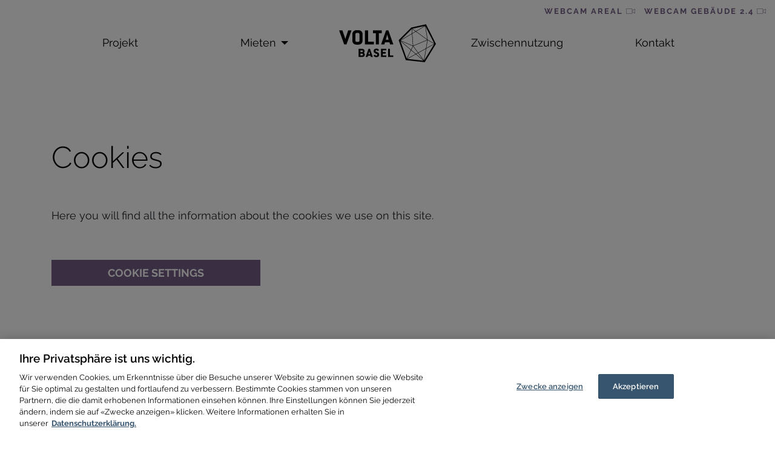

--- FILE ---
content_type: text/html; charset=UTF-8
request_url: https://volta-basel.ch/datenschutz/cookies/
body_size: 7725
content:
<!DOCTYPE html>
<!--[if IE 7]>
<html class="ie ie7" lang="de">
<![endif]-->
<!--[if IE 8]>
<html class="ie ie8" lang="de">
<![endif]-->
<!--[if !(IE 7) | !(IE 8) ]><!-->
<html lang="de">
<!--<![endif]-->
<head>
	<meta charset="UTF-8">
	<meta http-equiv="X-UA-Compatible" content="IE=edge">
	<meta name="viewport" content="width=device-width, initial-scale=1">
	<link rel="profile" href="https://gmpg.org/xfn/11">
	<script async defer>
		var root = document.getElementsByTagName( 'html' )[0]; // '0' to assign the first (and only `HTML` tag)
		root.classList.add("fadeloaded");
	</script>
	<script src="https://volta-basel.ch/wp-content/themes/cs_freebrand-default_v2/js/modernizr.min.js" async defer></script>
	<meta name='robots' content='index, follow, max-image-preview:large, max-snippet:-1, max-video-preview:-1' />
<!-- OneTrust Cookie-Einwilligungshinweis – Anfang für volta-basel.ch -->
    <script  src="https://cdn.cookielaw.org/consent/e7f226ec-f261-4729-81f1-88df2dd05bc5/OtAutoBlock.js" ></script>
    <script src="https://cdn.cookielaw.org/scripttemplates/otSDKStub.js" async defer   charset="UTF-8" data-domain-script="e7f226ec-f261-4729-81f1-88df2dd05bc5" ></script>
    <script >
    function OptanonWrapper() { }
    </script>
    <!-- OneTrust-Cookie-Einwilligungshinweis – Ende für volta-basel.ch -->
	<!-- This site is optimized with the Yoast SEO plugin v26.7 - https://yoast.com/wordpress/plugins/seo/ -->
	<title>Cookies - Volta Basel</title>
	<link rel="canonical" href="https://volta-basel.ch/datenschutz/cookies/" />
	<meta property="og:locale" content="de_DE" />
	<meta property="og:type" content="article" />
	<meta property="og:title" content="Cookies - Volta Basel" />
	<meta property="og:url" content="https://volta-basel.ch/datenschutz/cookies/" />
	<meta property="og:site_name" content="Volta Basel" />
	<meta name="twitter:card" content="summary_large_image" />
	<script type="application/ld+json" class="yoast-schema-graph">{"@context":"https://schema.org","@graph":[{"@type":"WebPage","@id":"https://volta-basel.ch/datenschutz/cookies/","url":"https://volta-basel.ch/datenschutz/cookies/","name":"Cookies - Volta Basel","isPartOf":{"@id":"https://volta-basel.ch/#website"},"datePublished":"2021-09-29T13:58:28+00:00","breadcrumb":{"@id":"https://volta-basel.ch/datenschutz/cookies/#breadcrumb"},"inLanguage":"de","potentialAction":[{"@type":"ReadAction","target":["https://volta-basel.ch/datenschutz/cookies/"]}]},{"@type":"BreadcrumbList","@id":"https://volta-basel.ch/datenschutz/cookies/#breadcrumb","itemListElement":[{"@type":"ListItem","position":1,"name":"Startseite","item":"https://volta-basel.ch/"},{"@type":"ListItem","position":2,"name":"Datenschutz","item":"https://volta-basel.ch/datenschutz/"},{"@type":"ListItem","position":3,"name":"Cookies"}]},{"@type":"WebSite","@id":"https://volta-basel.ch/#website","url":"https://volta-basel.ch/","name":"Volta Basel","description":"Urban. Mobil. Nachhaltig.","publisher":{"@id":"https://volta-basel.ch/#organization"},"potentialAction":[{"@type":"SearchAction","target":{"@type":"EntryPoint","urlTemplate":"https://volta-basel.ch/?s={search_term_string}"},"query-input":{"@type":"PropertyValueSpecification","valueRequired":true,"valueName":"search_term_string"}}],"inLanguage":"de"},{"@type":"Organization","@id":"https://volta-basel.ch/#organization","name":"Volta Basel","url":"https://volta-basel.ch/","logo":{"@type":"ImageObject","inLanguage":"de","@id":"https://volta-basel.ch/#/schema/logo/image/","url":"https://volta-basel.ch/wp-content/uploads/sites/7/2019/11/voltabasel_black.svg","contentUrl":"https://volta-basel.ch/wp-content/uploads/sites/7/2019/11/voltabasel_black.svg","caption":"Volta Basel"},"image":{"@id":"https://volta-basel.ch/#/schema/logo/image/"}}]}</script>
	<!-- / Yoast SEO plugin. -->


<link rel='dns-prefetch' href='//assets.adobedtm.com' />
<link rel='dns-prefetch' href='//cdn.freebrand.ch' />
<link rel='preconnect' href='https://cdn.freebrand.ch' />
<link rel="alternate" type="application/rss+xml" title="Volta Basel &raquo; Feed" href="https://volta-basel.ch/feed/" />
<link rel="alternate" type="application/rss+xml" title="Volta Basel &raquo; Kommentar-Feed" href="https://volta-basel.ch/comments/feed/" />
<link rel="alternate" title="oEmbed (JSON)" type="application/json+oembed" href="https://volta-basel.ch/wp-json/oembed/1.0/embed?url=https%3A%2F%2Fvolta-basel.ch%2Fdatenschutz%2Fcookies%2F" />
<link rel="alternate" title="oEmbed (XML)" type="text/xml+oembed" href="https://volta-basel.ch/wp-json/oembed/1.0/embed?url=https%3A%2F%2Fvolta-basel.ch%2Fdatenschutz%2Fcookies%2F&#038;format=xml" />
<style id='wp-img-auto-sizes-contain-inline-css' >
img:is([sizes=auto i],[sizes^="auto," i]){contain-intrinsic-size:3000px 1500px}
/*# sourceURL=wp-img-auto-sizes-contain-inline-css */
</style>
<link rel='stylesheet' id='google-fonts-css' href='https://volta-basel.ch/wp-content/themes/cs_freebrand-default_v2/css/raleway.css?ver=6.9'  media='all' />
<style id='classic-theme-styles-inline-css' >
/*! This file is auto-generated */
.wp-block-button__link{color:#fff;background-color:#32373c;border-radius:9999px;box-shadow:none;text-decoration:none;padding:calc(.667em + 2px) calc(1.333em + 2px);font-size:1.125em}.wp-block-file__button{background:#32373c;color:#fff;text-decoration:none}
/*# sourceURL=/wp-includes/css/classic-themes.min.css */
</style>
<link rel='stylesheet' id='featherlight-css' href='https://volta-basel.ch/wp-content/plugins/casawp/plugin-assets/global/featherlight/release/featherlight.min.css?ver=6.9'  media='all' />
<link rel='stylesheet' id='featherlight-gallery-css' href='https://volta-basel.ch/wp-content/plugins/casawp/plugin-assets/global/featherlight/release/featherlight.gallery.min.css?ver=6.9'  media='all' />
<link rel='stylesheet' id='chosen-css-css' href='https://volta-basel.ch/wp-content/plugins/casawp/plugin-assets/global/css/chosen.css?ver=6.9'  media='all' />
<link rel='stylesheet' id='complex-manager-front-css' href='https://volta-basel.ch/wp-content/plugins/complex-manager/assets/css/complex-manager-front.css?ver=11'  media='screen' />
<link rel='stylesheet' id='theme-main-css' href='https://volta-basel.ch/wp-content/themes/cs_freebrand-default_v2/dist/style.css?ver=23'  media='all' />
<style id='theme-main-inline-css' >
:root {
  --primary: #755d86;
  --primary-rgb: 117, 93, 134;
  --primary-darkened10: #5b4868;
  --primary-darkened15: #4e3e59;
  --primary-darkened30: #261e2c;
  --secondary: #000000;
  --secondary-rgb: 0, 0, 0;
  --secondary-darkened10: black;
  --tertiary: #b64e02;
  --tertiary-darkened10: #843801;
  --dark: #000000;
  --dark-rgb: 0, 0, 0;
  --dark-lightened10: #1a1a1a;
  --light: #efefef;
  --light-darkened10: #d6d6d6;
  --font-family: Raleway, sans-serif;
  --h1-weight: 300;
  --h2-weight: 300;
  --h3-weight: 300;
  --h4-weight: 400;
  --h5-weight: 400;
  --h6-weight: 400;
  --footerh2-weight: 700;
  --nav-weight: 400;
  --nav-hover: primary;
  --cxm-header-weight: 400;
  --h1-transform: none;
  --h2-transform: none;
  --h3-transform: none;
  --h4-transform: none;
  --h5-transform: uppercase;
  --h6-transform: uppercase;
  --footerh2-transform: none;
  --nav-transform: none;
  --cxm-header-transform: none;
  --body-size: 18px;
  --list-size: 18px;
  --h1-size: 55px;
  --h2-size: 50px;
  --h3-size: 40px;
  --h4-size: 35px;
  --h5-size: 30px;
  --h6-size: 25px;
}
/*# sourceURL=theme-main-inline-css */
</style>
<script async  src="//assets.adobedtm.com/15ff638fdec4/7e3ad92c7745/launch-de17feb55e51.min.js?ver=6.9" id="environment-js"></script>
<script  src="https://volta-basel.ch/wp-includes/js/jquery/jquery.min.js?ver=3.7.1" id="jquery-core-js"></script>
<script  src="https://volta-basel.ch/wp-includes/js/jquery/jquery-migrate.min.js?ver=3.4.1" id="jquery-migrate-js"></script>
<link rel="https://api.w.org/" href="https://volta-basel.ch/wp-json/" /><link rel="alternate" title="JSON" type="application/json" href="https://volta-basel.ch/wp-json/wp/v2/pages/229" /><link rel="EditURI" type="application/rsd+xml" title="RSD" href="https://volta-basel.ch/xmlrpc.php?rsd" />
<link rel='shortlink' href='https://volta-basel.ch/?p=229' />
<meta http-equiv="Accept-CH" content="Viewport-Width, ECT" /><link rel="icon" href="https://cdn.freebrand.ch/w:32/h:32/q:mauto/f:best/https://volta-basel.ch/wp-content/uploads/sites/7/2019/11/cropped-fav.png" sizes="32x32" />
<link rel="icon" href="https://cdn.freebrand.ch/w:192/h:192/q:mauto/f:best/https://volta-basel.ch/wp-content/uploads/sites/7/2019/11/cropped-fav.png" sizes="192x192" />
<link rel="apple-touch-icon" href="https://cdn.freebrand.ch/w:180/h:180/q:mauto/f:best/https://volta-basel.ch/wp-content/uploads/sites/7/2019/11/cropped-fav.png" />
<meta name="msapplication-TileImage" content="https://cdn.freebrand.ch/w:270/h:270/q:mauto/f:best/https://volta-basel.ch/wp-content/uploads/sites/7/2019/11/cropped-fav.png" />
	

		
	
	<style id='global-styles-inline-css' >
:root{--wp--preset--aspect-ratio--square: 1;--wp--preset--aspect-ratio--4-3: 4/3;--wp--preset--aspect-ratio--3-4: 3/4;--wp--preset--aspect-ratio--3-2: 3/2;--wp--preset--aspect-ratio--2-3: 2/3;--wp--preset--aspect-ratio--16-9: 16/9;--wp--preset--aspect-ratio--9-16: 9/16;--wp--preset--color--black: #000000;--wp--preset--color--cyan-bluish-gray: #abb8c3;--wp--preset--color--white: #ffffff;--wp--preset--color--pale-pink: #f78da7;--wp--preset--color--vivid-red: #cf2e2e;--wp--preset--color--luminous-vivid-orange: #ff6900;--wp--preset--color--luminous-vivid-amber: #fcb900;--wp--preset--color--light-green-cyan: #7bdcb5;--wp--preset--color--vivid-green-cyan: #00d084;--wp--preset--color--pale-cyan-blue: #8ed1fc;--wp--preset--color--vivid-cyan-blue: #0693e3;--wp--preset--color--vivid-purple: #9b51e0;--wp--preset--gradient--vivid-cyan-blue-to-vivid-purple: linear-gradient(135deg,rgb(6,147,227) 0%,rgb(155,81,224) 100%);--wp--preset--gradient--light-green-cyan-to-vivid-green-cyan: linear-gradient(135deg,rgb(122,220,180) 0%,rgb(0,208,130) 100%);--wp--preset--gradient--luminous-vivid-amber-to-luminous-vivid-orange: linear-gradient(135deg,rgb(252,185,0) 0%,rgb(255,105,0) 100%);--wp--preset--gradient--luminous-vivid-orange-to-vivid-red: linear-gradient(135deg,rgb(255,105,0) 0%,rgb(207,46,46) 100%);--wp--preset--gradient--very-light-gray-to-cyan-bluish-gray: linear-gradient(135deg,rgb(238,238,238) 0%,rgb(169,184,195) 100%);--wp--preset--gradient--cool-to-warm-spectrum: linear-gradient(135deg,rgb(74,234,220) 0%,rgb(151,120,209) 20%,rgb(207,42,186) 40%,rgb(238,44,130) 60%,rgb(251,105,98) 80%,rgb(254,248,76) 100%);--wp--preset--gradient--blush-light-purple: linear-gradient(135deg,rgb(255,206,236) 0%,rgb(152,150,240) 100%);--wp--preset--gradient--blush-bordeaux: linear-gradient(135deg,rgb(254,205,165) 0%,rgb(254,45,45) 50%,rgb(107,0,62) 100%);--wp--preset--gradient--luminous-dusk: linear-gradient(135deg,rgb(255,203,112) 0%,rgb(199,81,192) 50%,rgb(65,88,208) 100%);--wp--preset--gradient--pale-ocean: linear-gradient(135deg,rgb(255,245,203) 0%,rgb(182,227,212) 50%,rgb(51,167,181) 100%);--wp--preset--gradient--electric-grass: linear-gradient(135deg,rgb(202,248,128) 0%,rgb(113,206,126) 100%);--wp--preset--gradient--midnight: linear-gradient(135deg,rgb(2,3,129) 0%,rgb(40,116,252) 100%);--wp--preset--font-size--small: 13px;--wp--preset--font-size--medium: 20px;--wp--preset--font-size--large: 36px;--wp--preset--font-size--x-large: 42px;--wp--preset--spacing--20: 0.44rem;--wp--preset--spacing--30: 0.67rem;--wp--preset--spacing--40: 1rem;--wp--preset--spacing--50: 1.5rem;--wp--preset--spacing--60: 2.25rem;--wp--preset--spacing--70: 3.38rem;--wp--preset--spacing--80: 5.06rem;--wp--preset--shadow--natural: 6px 6px 9px rgba(0, 0, 0, 0.2);--wp--preset--shadow--deep: 12px 12px 50px rgba(0, 0, 0, 0.4);--wp--preset--shadow--sharp: 6px 6px 0px rgba(0, 0, 0, 0.2);--wp--preset--shadow--outlined: 6px 6px 0px -3px rgb(255, 255, 255), 6px 6px rgb(0, 0, 0);--wp--preset--shadow--crisp: 6px 6px 0px rgb(0, 0, 0);}:where(.is-layout-flex){gap: 0.5em;}:where(.is-layout-grid){gap: 0.5em;}body .is-layout-flex{display: flex;}.is-layout-flex{flex-wrap: wrap;align-items: center;}.is-layout-flex > :is(*, div){margin: 0;}body .is-layout-grid{display: grid;}.is-layout-grid > :is(*, div){margin: 0;}:where(.wp-block-columns.is-layout-flex){gap: 2em;}:where(.wp-block-columns.is-layout-grid){gap: 2em;}:where(.wp-block-post-template.is-layout-flex){gap: 1.25em;}:where(.wp-block-post-template.is-layout-grid){gap: 1.25em;}.has-black-color{color: var(--wp--preset--color--black) !important;}.has-cyan-bluish-gray-color{color: var(--wp--preset--color--cyan-bluish-gray) !important;}.has-white-color{color: var(--wp--preset--color--white) !important;}.has-pale-pink-color{color: var(--wp--preset--color--pale-pink) !important;}.has-vivid-red-color{color: var(--wp--preset--color--vivid-red) !important;}.has-luminous-vivid-orange-color{color: var(--wp--preset--color--luminous-vivid-orange) !important;}.has-luminous-vivid-amber-color{color: var(--wp--preset--color--luminous-vivid-amber) !important;}.has-light-green-cyan-color{color: var(--wp--preset--color--light-green-cyan) !important;}.has-vivid-green-cyan-color{color: var(--wp--preset--color--vivid-green-cyan) !important;}.has-pale-cyan-blue-color{color: var(--wp--preset--color--pale-cyan-blue) !important;}.has-vivid-cyan-blue-color{color: var(--wp--preset--color--vivid-cyan-blue) !important;}.has-vivid-purple-color{color: var(--wp--preset--color--vivid-purple) !important;}.has-black-background-color{background-color: var(--wp--preset--color--black) !important;}.has-cyan-bluish-gray-background-color{background-color: var(--wp--preset--color--cyan-bluish-gray) !important;}.has-white-background-color{background-color: var(--wp--preset--color--white) !important;}.has-pale-pink-background-color{background-color: var(--wp--preset--color--pale-pink) !important;}.has-vivid-red-background-color{background-color: var(--wp--preset--color--vivid-red) !important;}.has-luminous-vivid-orange-background-color{background-color: var(--wp--preset--color--luminous-vivid-orange) !important;}.has-luminous-vivid-amber-background-color{background-color: var(--wp--preset--color--luminous-vivid-amber) !important;}.has-light-green-cyan-background-color{background-color: var(--wp--preset--color--light-green-cyan) !important;}.has-vivid-green-cyan-background-color{background-color: var(--wp--preset--color--vivid-green-cyan) !important;}.has-pale-cyan-blue-background-color{background-color: var(--wp--preset--color--pale-cyan-blue) !important;}.has-vivid-cyan-blue-background-color{background-color: var(--wp--preset--color--vivid-cyan-blue) !important;}.has-vivid-purple-background-color{background-color: var(--wp--preset--color--vivid-purple) !important;}.has-black-border-color{border-color: var(--wp--preset--color--black) !important;}.has-cyan-bluish-gray-border-color{border-color: var(--wp--preset--color--cyan-bluish-gray) !important;}.has-white-border-color{border-color: var(--wp--preset--color--white) !important;}.has-pale-pink-border-color{border-color: var(--wp--preset--color--pale-pink) !important;}.has-vivid-red-border-color{border-color: var(--wp--preset--color--vivid-red) !important;}.has-luminous-vivid-orange-border-color{border-color: var(--wp--preset--color--luminous-vivid-orange) !important;}.has-luminous-vivid-amber-border-color{border-color: var(--wp--preset--color--luminous-vivid-amber) !important;}.has-light-green-cyan-border-color{border-color: var(--wp--preset--color--light-green-cyan) !important;}.has-vivid-green-cyan-border-color{border-color: var(--wp--preset--color--vivid-green-cyan) !important;}.has-pale-cyan-blue-border-color{border-color: var(--wp--preset--color--pale-cyan-blue) !important;}.has-vivid-cyan-blue-border-color{border-color: var(--wp--preset--color--vivid-cyan-blue) !important;}.has-vivid-purple-border-color{border-color: var(--wp--preset--color--vivid-purple) !important;}.has-vivid-cyan-blue-to-vivid-purple-gradient-background{background: var(--wp--preset--gradient--vivid-cyan-blue-to-vivid-purple) !important;}.has-light-green-cyan-to-vivid-green-cyan-gradient-background{background: var(--wp--preset--gradient--light-green-cyan-to-vivid-green-cyan) !important;}.has-luminous-vivid-amber-to-luminous-vivid-orange-gradient-background{background: var(--wp--preset--gradient--luminous-vivid-amber-to-luminous-vivid-orange) !important;}.has-luminous-vivid-orange-to-vivid-red-gradient-background{background: var(--wp--preset--gradient--luminous-vivid-orange-to-vivid-red) !important;}.has-very-light-gray-to-cyan-bluish-gray-gradient-background{background: var(--wp--preset--gradient--very-light-gray-to-cyan-bluish-gray) !important;}.has-cool-to-warm-spectrum-gradient-background{background: var(--wp--preset--gradient--cool-to-warm-spectrum) !important;}.has-blush-light-purple-gradient-background{background: var(--wp--preset--gradient--blush-light-purple) !important;}.has-blush-bordeaux-gradient-background{background: var(--wp--preset--gradient--blush-bordeaux) !important;}.has-luminous-dusk-gradient-background{background: var(--wp--preset--gradient--luminous-dusk) !important;}.has-pale-ocean-gradient-background{background: var(--wp--preset--gradient--pale-ocean) !important;}.has-electric-grass-gradient-background{background: var(--wp--preset--gradient--electric-grass) !important;}.has-midnight-gradient-background{background: var(--wp--preset--gradient--midnight) !important;}.has-small-font-size{font-size: var(--wp--preset--font-size--small) !important;}.has-medium-font-size{font-size: var(--wp--preset--font-size--medium) !important;}.has-large-font-size{font-size: var(--wp--preset--font-size--large) !important;}.has-x-large-font-size{font-size: var(--wp--preset--font-size--x-large) !important;}
/*# sourceURL=global-styles-inline-css */
</style>
</head>

<body id="top" class="wp-singular page-template page-template-page-template-cookies page-template-page-template-cookies-php page page-id-229 page-child parent-pageid-10 wp-custom-logo wp-theme-cs_freebrand-default_v2" data-mainlang="de">
	<div id="page" class="hfeed site 
			buttonUppercase
	 
			">
		<div id="navbarOuter" class="navbarOuter centerMobileBg"></div>
		<div id="header" class="site-header" role="banner">
			<div class="headerInner reveal--fade">
									<div class="topNav centerTopNav">
																																				<div class="headerLinkWrap headerLinkWrapFirst d-none d-lg-block">
																	
																		<a class="cugButtonLink" href="https://arqivis.com/links/8757d" target="_blank">
										<span class="headerLinkText">
											Webcam Areal										</span>
										<span class="headerLinkIconWrap">
																							<span class="headerLinkIcon webcamIcon">
													<svg xmlns="http://www.w3.org/2000/svg" width="38px" height="23.063px" viewBox="0 0 38 23.063">
													  <path data-name="Pfad 296" d="M37.81,6.9l-8.731,5.252V6.231A2.031,2.031,0,0,0,27.047,4.2H5.331A2.031,2.031,0,0,0,3.3,6.231v19a2.031,2.031,0,0,0,2.031,2.031H27.047a2.031,2.031,0,0,0,2.031-2.031V19.194L38,24.558h3.3V6.9ZM27.721,25.231a.675.675,0,0,1-.673.673H5.331a.675.675,0,0,1-.673-.673v-19a.675.675,0,0,1,.673-.673H27.047a.675.675,0,0,1,.673.673v19ZM39.942,23.2h-1.56L29.09,17.611V13.739l9.1-5.477h1.762V23.2Z" transform="translate(-3.3 -4.2)"/>
													</svg>
												</span>
																																																																	</span>
									</a>
								</div>
																								<div class="headerLinkWrap headerLinkWrapFirst d-none d-lg-block">
																	
																		<a class="cugButtonLink" href="https://arqivis.com/links/9297e" target="_blank">
										<span class="headerLinkText">
											Webcam Gebäude 2.4										</span>
										<span class="headerLinkIconWrap">
																							<span class="headerLinkIcon webcamIcon">
													<svg xmlns="http://www.w3.org/2000/svg" width="38px" height="23.063px" viewBox="0 0 38 23.063">
													  <path data-name="Pfad 296" d="M37.81,6.9l-8.731,5.252V6.231A2.031,2.031,0,0,0,27.047,4.2H5.331A2.031,2.031,0,0,0,3.3,6.231v19a2.031,2.031,0,0,0,2.031,2.031H27.047a2.031,2.031,0,0,0,2.031-2.031V19.194L38,24.558h3.3V6.9ZM27.721,25.231a.675.675,0,0,1-.673.673H5.331a.675.675,0,0,1-.673-.673v-19a.675.675,0,0,1,.673-.673H27.047a.675.675,0,0,1,.673.673v19ZM39.942,23.2h-1.56L29.09,17.611V13.739l9.1-5.477h1.762V23.2Z" transform="translate(-3.3 -4.2)"/>
													</svg>
												</span>
																																																																	</span>
									</a>
								</div>
																																				</div>
					<div class="container">
						<div class="centerNav">
							<nav id="navigation">
								<h1 class="visually-hidden">Navigieren auf Volta Basel</h1>
								<div class="navOuter d-none d-lg-block">
									<div class="main-menu"><ul id="menu-hauptmenu" class="nav"><li id="menu-item-608" class="menu-item menu-item-type-post_type menu-item-object-page menu-item-608"><a href="https://volta-basel.ch/projekt/">Projekt</a></li>
<li id="menu-item-374" class="menu-item menu-item-type-custom menu-item-object-custom menu-item-has-children menu-item-374"><a href="#">Mieten</a>
<ul class="sub-menu">
	<li id="menu-item-558" class="menu-item menu-item-type-post_type menu-item-object-page menu-item-558"><a href="https://volta-basel.ch/buero/">Büro</a></li>
	<li id="menu-item-379" class="menu-item menu-item-type-post_type menu-item-object-page menu-item-379"><a href="https://volta-basel.ch/wohnen/">Wohnen</a></li>
	<li id="menu-item-482" class="menu-item menu-item-type-post_type menu-item-object-page menu-item-482"><a href="https://volta-basel.ch/retail-gastro/">Retail/Gastro</a></li>
</ul>
</li>
<li id="menu-item-117" class="menu-item menu-item-type-post_type menu-item-object-page menu-item-117"><a href="https://volta-basel.ch/zwischennutzung/">Zwischennutzung</a></li>
<li id="menu-item-114" class="menu-item menu-item-type-post_type menu-item-object-page menu-item-114"><a href="https://volta-basel.ch/kontakt/">Kontakt</a></li>
<li class="logo-item centerLogo" style="order: 2"> <a href="https://volta-basel.ch/" class="custom-logo-link" rel="home" itemprop="logo" aria-label="Logo"><img decoding=async data-opt-id=2024094836  fetchpriority="high" class="img-fluid" src="https://volta-basel.ch/wp-content/uploads/sites/7/2019/11/voltabasel_black.svg" width="300" height="94" alt="Logo" /></a></li></ul></div>								</div>
							</nav>
						</div>
					</div>
								<div class="container 					d-block d-lg-none
				">
					<div class="row">
						<div class="col">
							<div class="logo-item">
																    																		<a href="https://volta-basel.ch/" class="custom-logo-link" rel="home" itemprop="logo" aria-label="Logo">
										<img decoding=async data-opt-id=2024094836  fetchpriority="high" class="img-fluid" src="https://volta-basel.ch/wp-content/uploads/sites/7/2019/11/voltabasel_black.svg" width="300" height="94" alt="Logo" />
									</a>
															</div>
						</div>
						<div class="col">
							<div class="navInner">
																																																						<div class="headerLinkWrap headerLinkWrapFirst d-none d-lg-block">
																			
																						<a class="cugButton" href="https://arqivis.com/links/8757d" target="_blank">
												<span class="headerLinkText">
													Webcam Areal												</span>
												<span class="headerLinkIconWrap">
																											<span class="headerLinkIcon webcamIcon">
															<svg xmlns="http://www.w3.org/2000/svg" width="38px" height="23.063px" viewBox="0 0 38 23.063">
															  <path data-name="Pfad 296" d="M37.81,6.9l-8.731,5.252V6.231A2.031,2.031,0,0,0,27.047,4.2H5.331A2.031,2.031,0,0,0,3.3,6.231v19a2.031,2.031,0,0,0,2.031,2.031H27.047a2.031,2.031,0,0,0,2.031-2.031V19.194L38,24.558h3.3V6.9ZM27.721,25.231a.675.675,0,0,1-.673.673H5.331a.675.675,0,0,1-.673-.673v-19a.675.675,0,0,1,.673-.673H27.047a.675.675,0,0,1,.673.673v19ZM39.942,23.2h-1.56L29.09,17.611V13.739l9.1-5.477h1.762V23.2Z" transform="translate(-3.3 -4.2)"/>
															</svg>
														</span>
																																																																													</span>
											</a>
										</div>
																														<div class="headerLinkWrap headerLinkWrapFirst d-none d-lg-block">
																			
																						<a class="cugButton" href="https://arqivis.com/links/9297e" target="_blank">
												<span class="headerLinkText">
													Webcam Gebäude 2.4												</span>
												<span class="headerLinkIconWrap">
																											<span class="headerLinkIcon webcamIcon">
															<svg xmlns="http://www.w3.org/2000/svg" width="38px" height="23.063px" viewBox="0 0 38 23.063">
															  <path data-name="Pfad 296" d="M37.81,6.9l-8.731,5.252V6.231A2.031,2.031,0,0,0,27.047,4.2H5.331A2.031,2.031,0,0,0,3.3,6.231v19a2.031,2.031,0,0,0,2.031,2.031H27.047a2.031,2.031,0,0,0,2.031-2.031V19.194L38,24.558h3.3V6.9ZM27.721,25.231a.675.675,0,0,1-.673.673H5.331a.675.675,0,0,1-.673-.673v-19a.675.675,0,0,1,.673-.673H27.047a.675.675,0,0,1,.673.673v19ZM39.942,23.2h-1.56L29.09,17.611V13.739l9.1-5.477h1.762V23.2Z" transform="translate(-3.3 -4.2)"/>
															</svg>
														</span>
																																																																													</span>
											</a>
										</div>
																																	<nav id="mobileNavigation" class="navbar navbar-expand-xs navbar-light">
									<h1 class="visually-hidden">Navigieren auf Volta Basel</h1>
									<button id="navbarToggler" class="navbar-toggler" type="button" data-toggle="collapse" data-target="#mobileMainMenuCollapse" aria-controls="mobileMainMenuCollapse" aria-expanded="false" aria-label="Toggle navigation">
										<span class="burgerInner"></span>
									</button>
								</nav>
							</div>
						</div>
					</div>
				</div>
				<div class="navCollapse container centerMobileNav">
					<div class="nav-collapse  nav-collapse--visuallyhidden" id="mobileMainMenuCollapse">
						<div class="mobile-main-menu"><ul id="menu-hauptmenu-1" class="navbar-nav mr-auto"><li class="menu-item menu-item-type-post_type menu-item-object-page menu-item-608"><a href="https://volta-basel.ch/projekt/">Projekt</a></li>
<li class="menu-item menu-item-type-custom menu-item-object-custom menu-item-has-children menu-item-374"><a href="#">Mieten</a>
<ul class="sub-menu">
	<li class="menu-item menu-item-type-post_type menu-item-object-page menu-item-558"><a href="https://volta-basel.ch/buero/">Büro</a></li>
	<li class="menu-item menu-item-type-post_type menu-item-object-page menu-item-379"><a href="https://volta-basel.ch/wohnen/">Wohnen</a></li>
	<li class="menu-item menu-item-type-post_type menu-item-object-page menu-item-482"><a href="https://volta-basel.ch/retail-gastro/">Retail/Gastro</a></li>
</ul>
</li>
<li class="menu-item menu-item-type-post_type menu-item-object-page menu-item-117"><a href="https://volta-basel.ch/zwischennutzung/">Zwischennutzung</a></li>
<li class="menu-item menu-item-type-post_type menu-item-object-page menu-item-114"><a href="https://volta-basel.ch/kontakt/">Kontakt</a></li>
<li class="logo-item centerLogo" style="order: 2"> <a href="https://volta-basel.ch/" class="custom-logo-link" rel="home" itemprop="logo" aria-label="Logo"><img decoding=async data-opt-id=2024094836  fetchpriority="high" class="img-fluid" src="https://volta-basel.ch/wp-content/uploads/sites/7/2019/11/voltabasel_black.svg" width="300" height="94" alt="Logo" /></a></li></ul></div>																														<div class="headerLinkWrap headerLinkWrapFirst d-block d-lg-none">
																	
																		<a class="cugButtonLink" href="https://arqivis.com/links/8757d" target="_blank">
										<span class="headerLinkText">
											Webcam Areal										</span>
										<span class="headerLinkIconWrap">
																							<span class="headerLinkIcon webcamIcon">
													<svg xmlns="http://www.w3.org/2000/svg" width="38px" height="23.063px" viewBox="0 0 38 23.063">
													  <path data-name="Pfad 296" d="M37.81,6.9l-8.731,5.252V6.231A2.031,2.031,0,0,0,27.047,4.2H5.331A2.031,2.031,0,0,0,3.3,6.231v19a2.031,2.031,0,0,0,2.031,2.031H27.047a2.031,2.031,0,0,0,2.031-2.031V19.194L38,24.558h3.3V6.9ZM27.721,25.231a.675.675,0,0,1-.673.673H5.331a.675.675,0,0,1-.673-.673v-19a.675.675,0,0,1,.673-.673H27.047a.675.675,0,0,1,.673.673v19ZM39.942,23.2h-1.56L29.09,17.611V13.739l9.1-5.477h1.762V23.2Z" transform="translate(-3.3 -4.2)"/>
													</svg>
												</span>
																																																																	</span>
									</a>
								</div>
																								<div class="headerLinkWrap headerLinkWrapFirst d-block d-lg-none">
																	
																		<a class="cugButtonLink" href="https://arqivis.com/links/9297e" target="_blank">
										<span class="headerLinkText">
											Webcam Gebäude 2.4										</span>
										<span class="headerLinkIconWrap">
																							<span class="headerLinkIcon webcamIcon">
													<svg xmlns="http://www.w3.org/2000/svg" width="38px" height="23.063px" viewBox="0 0 38 23.063">
													  <path data-name="Pfad 296" d="M37.81,6.9l-8.731,5.252V6.231A2.031,2.031,0,0,0,27.047,4.2H5.331A2.031,2.031,0,0,0,3.3,6.231v19a2.031,2.031,0,0,0,2.031,2.031H27.047a2.031,2.031,0,0,0,2.031-2.031V19.194L38,24.558h3.3V6.9ZM27.721,25.231a.675.675,0,0,1-.673.673H5.331a.675.675,0,0,1-.673-.673v-19a.675.675,0,0,1,.673-.673H27.047a.675.675,0,0,1,.673.673v19ZM39.942,23.2h-1.56L29.09,17.611V13.739l9.1-5.477h1.762V23.2Z" transform="translate(-3.3 -4.2)"/>
													</svg>
												</span>
																																																																	</span>
									</a>
								</div>
																								</div>
				</div>
			</div>
		</div>
					<div class="blocker"></div>
													
		<div id="content" class="site-main">
	<section role="main">
					
																	<section class="content-wrapper default">
						<div class="container">
							<div class="titleWrap reveal revealed">
								<h2>Cookies</h2>
							</div>
							<div class="content-wrapper__inner reveal2 revealed">
								<p>Here you will find all the information about the cookies we use on this site.</p>
							</div>
							<div class="buttonsWrap reveal2 revealed open-cookies">
								<a class="btn btn-primary buttonsTwo" href="#">
									<span>
										Cookie settings
									</span>
									<span class="arrow-outer">
										<span class="the-arrow -left">
											<span class="shaft"></span>
										</span>
									</span>
								</a><br>
							</div>
						</div>
					</section>
					<section class="content-wrapper default content-wrapper--padding-bottom">
						<div class="container">
							<div class="content-wrapper__inner reveal2 revealed">
								<div id="ot-sdk-cookie-policy"></div>	
							</div>
						</div>
					</section>
							
				
				
				
						</section>
			</div>
			<div class="d-none buttonStyler" data-btn="buttonsTwo"></div>
			<div id="footer">
				<h1 class="visually-hidden">Fusszeile</h1>
				<div class="footer-main dark ">
					<div class="container">
						<div class="row">
																																<div class="col-lg-3 col-md-6">
										<div class="footer-main__col reveal">
																																															<img decoding=async data-opt-id=1636775269  class="img-fluid" src="https://volta-basel.ch/wp-content/themes/cs_freebrand-default_v2/img/footericons/informationen.svg" alt="">
																																		<h2>Informationen</h2>
																																		<div class="footer-main__links">
																																										<a href="https://g.page/r/Cas45Vabu7UyEAE" 																target="_blank"
															>
																																	Google Maps																															</a>
																																																								<a href="https://www.sbb.ch/home.html" 																target="_blank"
															>
																																	SBB CFF FFS																															</a>
																																							</div>
																					</div>
									</div>
																																															<div class="col-lg-3 col-md-6">
										<div class="footer-main__col reveal2">
																																															<img decoding=async data-opt-id=1199190780  class="img-fluid" src="https://volta-basel.ch/wp-content/themes/cs_freebrand-default_v2/img/footericons/download.svg" alt="">
																																		<h2>Downloads</h2>
																																		<div class="footer-main__links">
																																										<a href="https://propcms.sbb.ch/api/jasper/propcms_factsheet.pdf?language=de&amp;id=62" 																target="_blank"
															>
																																	Projektfactsheet																															</a>
																																																								<a href="https://volta-basel.ch/wp-content/uploads/sites/7/2024/01/Ihre-Mobilitaet-neu-gedacht.pdf" 																target="_blank"
															>
																																	Ihre Mobilität – neu gedacht																															</a>
																																																								<a href="https://volta-basel.ch/wp-content/uploads/sites/7/2022/05/sbb-jurybericht-volta-basel-2-3-a4-web.pdf" 																target="_blank"
															>
																																	Jurybericht Baufeld 2.3																															</a>
																																																								<a href="https://volta-basel.ch/wp-content/uploads/sites/7/2022/05/sbb-jurybericht-volta-basel-2-4-a4-web.pdf" 																target="_blank"
															>
																																	Jurybericht Baufeld 2.4																															</a>
																																																								<a href="https://volta-basel.ch/wp-content/uploads/sites/7/2023/09/Geschaeftsfuehrer_Publikation-Basel-Volta_2022_04_SBB.pdf" 																target="_blank"
															>
																																	«der Geschäftsführer» 																															</a>
																																																								<a href="https://volta-basel.ch/wp-content/uploads/sites/7/Schlussbericht%20Studienauftrag%20Baufeld%202.2_Optimized.pdf" 																target="_blank"
															>
																																	Schlussbericht Studienauftrag																															</a>
																																							</div>
																					</div>
									</div>
																																															<div class="col-lg-3 col-md-6">
										<div class="footer-main__col reveal3">
																																															<img decoding=async data-opt-id=789240864  class="img-fluid" src="https://volta-basel.ch/wp-content/themes/cs_freebrand-default_v2/img/footericons/link.svg" alt="">
																																		<h2>Links</h2>
																																		<div class="footer-main__links">
																																										<a href="https://sbb-immobilien.ch/stories/" 																target="_blank"
															>
																																	SBB Immobilien Stories																															</a>
																																																								<a href="https://sbb-immobilien.ch/liegenschaften/" 																target="_blank"
															>
																																	Liegenschaften der SBB																															</a>
																																																								<a href="https://www.planungsamt.bs.ch/arealentwicklung/voltanord.html" 																target="_blank"
															>
																																	Basel-Stadt																															</a>
																																																								<a href="https://volta-basel.ch/zwischennutzung/" >
																																	Zwischennutzung																															</a>
																																																								<a href="http://www.sbb.ch/mobilitaetsmanagement" 																target="_blank"
															>
																																	Mobilitätsmanagement																															</a>
																																							</div>
																					</div>
									</div>
																						<div class="col-lg-3 col-md-6">
								<div class="footer-main__col reveal4">
									<img decoding=async data-opt-id=311734355  class="img-fluid" src="https://volta-basel.ch/wp-content/themes/cs_freebrand-default_v2/img/footericons/suitcase.svg" alt="">
									<div itemscope itemtype="http://schema.org/Organization">
										<div itemprop="address" itemscope itemtype="http://schema.org/PostalAddress">
											<div class="address">
																									<h2>Bauherrin</h2>
																																					<span itemprop="name">SBB AG</span><br>
																																					<span>Schweizerische Bundesbahnen
Immobilien Development
Region Mitte</span><br>
																																					<span itemprop="streetAddress">Bahnhofstrasse 12</span><br>
																																																	<span itemprop="postalCode">4600 </span>
																																					<span itemprop="addressLocality">Olten</span><br>
																																																																							</div>
										</div>
									</div>
																	</div>
							</div>
						</div>
					</div>
					<a href="#" class="link-to-top" aria-label="Zurück zum Seitenanfang">
						<img decoding=async data-opt-id=451447098  src="https://volta-basel.ch/wp-content/themes/cs_freebrand-default_v2/img/arrow_top_white.svg" class="img-fluid" alt="">
					</a>
				</div>
				<div class="footer-bottom">
					<div class="container">
						<div class="footer-menu"><ul id="menu-footer-menu" class="nav"><li id="menu-item-13" class="menu-item menu-item-type-custom menu-item-object-custom menu-item-13"><a target="_blank" href="https://www.sbb-immobilien.ch">Ein Projekt der SBB AG</a></li>
<li id="menu-item-17" class="menu-item menu-item-type-post_type menu-item-object-page menu-item-17"><a href="https://volta-basel.ch/impressum/">Impressum</a></li>
<li id="menu-item-232" class="open-cookies menu-item menu-item-type-custom menu-item-object-custom menu-item-232"><a href="#">Cookie-Einstellungen</a></li>
<li id="menu-item-12" class="menu-item menu-item-type-post_type menu-item-object-page current-page-ancestor menu-item-12"><a href="https://volta-basel.ch/datenschutz/">Datenschutz</a></li>
<li class="logo-item centerLogo" style="order: 2"> <a href="https://volta-basel.ch/" class="custom-logo-link" rel="home" itemprop="logo" aria-label="Logo"><img decoding=async data-opt-id=2024094836  fetchpriority="high" class="img-fluid" src="https://volta-basel.ch/wp-content/uploads/sites/7/2019/11/voltabasel_black.svg" width="300" height="94" alt="Logo" /></a></li></ul></div>					</div>
				</div>
			</div>
		</div>
						<script type="speculationrules">
{"prefetch":[{"source":"document","where":{"and":[{"href_matches":"/*"},{"not":{"href_matches":["/wp-*.php","/wp-admin/*","/wp-content/uploads/sites/7/*","/wp-content/*","/wp-content/plugins/*","/wp-content/themes/cs_freebrand-default_v2/*","/*\\?(.+)"]}},{"not":{"selector_matches":"a[rel~=\"nofollow\"]"}},{"not":{"selector_matches":".no-prefetch, .no-prefetch a"}}]},"eagerness":"conservative"}]}
</script>
<script  id="at-internet-front-js-extra">
/* <![CDATA[ */
var atinternetObject = {"pageinstanceid":"611018","primarycategory":"freebrands: volta-basel","sysenv":"production","pageid":"229","pagename":"Cookies","pageuri":"/datenschutz/cookies/","pagelang":"de","loginstatus":"0","logintype":"","loginlanguage":""};
//# sourceURL=at-internet-front-js-extra
/* ]]> */
</script>
<script  src="https://volta-basel.ch/wp-content/plugins/at-internet-tracking/assets/js/at-internet-front.js?ver=17" id="at-internet-front-js"></script>
<script  src="https://volta-basel.ch/wp-content/plugins/casawp/plugin-assets/global/js/jstorage.js?ver=6.9" id="jstorage-js"></script>
<script  id="casawp-js-extra">
/* <![CDATA[ */
var casawpOptionParams = {"google_maps":"0","google_maps_zoomlevel":"0","featherlight":"0","chosen":"0","load_css":"bootstrapv3","load_bootstrap_js":"","thumbnails_ideal_width":"","ajaxify_archive":"0","footer_script":"0"};
//# sourceURL=casawp-js-extra
/* ]]> */
</script>
<script  src="https://volta-basel.ch/wp-content/plugins/casawp/plugin-assets/global/casawp.js?ver=4" id="casawp-js"></script>
<script  src="https://volta-basel.ch/wp-content/plugins/casawp/plugin-assets/global/featherlight/release/featherlight.min.js?ver=6.9" id="featherlight-js"></script>
<script  src="https://volta-basel.ch/wp-content/plugins/casawp/plugin-assets/global/featherlight/release/featherlight.gallery.min.js?ver=6.9" id="featherlight-gallery-js"></script>
<script  src="https://volta-basel.ch/wp-content/plugins/casawp/plugin-assets/global/js/chosen.cs.jquery.min.js?ver=4" id="chosen-js"></script>
<script  src="https://volta-basel.ch/wp-content/plugins/complex-manager/assets/js/complex-manager-front.js?ver=29" id="complex-manager-front-js"></script>
<script  src="https://volta-basel.ch/wp-content/themes/cs_freebrand-default_v2/dist/main.js?ver=23" id="theme-main-js"></script>
			</body>
</html>


--- FILE ---
content_type: text/css
request_url: https://volta-basel.ch/wp-content/plugins/complex-manager/assets/css/complex-manager-front.css?ver=11
body_size: 1098
content:
.complex-custom-overlays,.complex-custom-overlays img,.complex-project-graphic-interaction{top:0;right:0;left:0;bottom:0;position:absolute}.complex-project-graphic{position:relative;height:auto}.complex-project-graphic-bg{max-width:100%;height:auto}#verifyTheCaptcha{position:absolute;opacity:0;overflow:hidden;border:none;padding:0;height:1px}.g-recaptcha{margin-top:15px}.hide-robot{display:none}.complex-custom-overlays{overflow:hidden}.complex-custom-overlays img{width:100%}.complex-project-graphic-interaction{max-width:100%;max-height:100%;height:auto}.complex-project-graphic-interaction a{transition:.3s all;opacity:0}.complex-project-graphic-interaction a.active,.complex-project-graphic-interaction a:hover{opacity:.5;box-shadow:1px 1px 2px #000}.complex-project-graphic-interaction a.status-available polygon{fill:#0f0}.complex-project-graphic-interaction a.status-reserved polygon{fill:#F93}.complex-project-graphic-interaction a.status-rented polygon,.complex-project-graphic-interaction a.status-sold polygon{fill:red}.complex-unit-caret-cell{text-align:center;width:30px}.complex-unit-caret{display:inline-block;width:0;height:0;margin-left:2px;vertical-align:middle;border-top:4px solid;border-right:4px solid transparent;border-left:4px solid transparent}.complex-unit-header-row.active .complex-unit-caret{border-top:0 solid;border-bottom:4px solid;border-right:4px solid transparent;border-left:4px solid transparent}.complex-unit-header-row:hover{cursor:pointer;background-color:#eee}.complex-unit-header-row.active{font-weight:700}.table>tbody>tr.complex-unit-detail-row>td,.table>thead>tr.complex-unit-detail-row>td{border-top:0 solid #ddd;padding:0}.detail-row-wrapper{padding:10px}.complex-unit-featuredimage{display:block;text-align:center;margin-bottom:15px}.complex-unit-featuredimage img{margin:auto;width:100%}.complex-list-wrapper{margin-top:15px;margin-bottom:15px}.table-responsive>.table>tbody>tr>td .complex-contact-form-wrapper .alert .table-responsive>.table>thead>tr>td .complex-contact-form-wrapper .alert{white-space:normal}.complex-contact-form-wrapper{padding:25px 15px 15px;margin-top:10px;margin-bottom:10px}.complex-contact-form-wrapper .complex-sendback-contact-form{margin-top:-15px;margin-right:-5px}.complex-contact-form-wrapper .complex-sendback-contact-form i{font-size:15px;line-height:15px}.complex-contact-form dl{margin:0}.complex-contact-form .complex-form-part{margin-top:20px;white-space:normal}.complex-contact-form dt{float:none;text-align:left;line-height:30px}.complex-contact-form dd{margin-left:0}.complex-contact-form .form-control{margin-bottom:15px;padding-left:10px}.complex-contact-form .fa-asterisk{font-size:7px;padding-bottom:5px}.complex-contact-form .radio{padding-left:0}i.fa.fa-circle-o-notch.fa-spin{font-size:20px}#complexContactFormAnchor{position:relative;margin-bottom:30px}#complexContactFormLoader{font-size:72px;color:#fff;font-weight:700;position:absolute;background-color:rgba(0,0,0,.2);top:-10px;right:-10px;bottom:-10px;left:-10px;border-radius:5px}#complexContactFormLoader i{position:absolute;bottom:20px;right:20px}.checkboxoption input[type=checkbox],.complex-building-flex__row-outer.filtered,.complex-unit-detail-row.filtered,.complex-unit-header-row.filtered{display:none}.checkboxoption input[type=checkbox]+label{padding-left:35px;cursor:pointer;background-image:url(/wp-content/plugins/complex-manager/assets/img/unchecked.png);background-size:25px 25px;background-repeat:no-repeat;height:25px;line-height:25px}.checkboxoption input[type=checkbox],.checkboxoption input[type=checkbox]:checked+label{background-image:url(/wp-content/plugins/complex-manager/assets/img/checked.png);background-size:25px 25px;background-repeat:no-repeat}.checkboxoption input[type=checkbox]{opacity:.8}.checkboxoption input[type=checkbox]:checked+label{opacity:1!important}.complex-tooltip{font-size:smaller;display:none;position:absolute;background-color:#000;color:#fff;padding:10px;max-width:220px;z-index:1}.complex-tooltip table{margin-bottom:0}.complex-tooltip .table>tbody>tr>td,.complex-tooltip .table>tbody>tr>th,.complex-tooltip .table>thead>tr>td,.complex-tooltip .table>thead>tr>th{border-top:1px solid #333}.complex-tooltip .table>tbody>tr:first-child>td,.complex-tooltip .table>tbody>tr:first-child>th,.complex-tooltip .table>thead>tr:first-child>td,.complex-tooltip .table>thead>tr:first-child>th{border-top:0 solid #333}.complex-tooltip:after{content:"";position:absolute;top:-10px;left:10px;border:3px solid #000;border-color:transparent transparent #000;border-width:0 10px 10px}.complex-building-flex__row-outer{background:#eee;padding:15px;margin-bottom:8px}.complex-building-flex__row{display:-ms-flexbox;display:flex;-ms-flex-align:center;align-items:center;position:relative;padding-right:0;margin:0 -15px}@media screen and (max-width:768px){.complex-building-flex__row{-ms-flex-wrap:wrap;flex-wrap:wrap;-ms-flex-align:start;align-items:flex-start;-ms-flex-direction:column;flex-direction:column;padding-right:100px}.complex-building-flex__row.complex-building-flex__row--with-tour .complex-building-flex__row__tour{position:absolute;top:0;right:0}}.complex-building-flex__row.complex-building-flex__row--with-tour .complex-building-flex__row__tour,.complex-building-flex__row__data,.complex-building-flex__row__info,.complex-building-flex__row__status{padding-left:15px;padding-right:15px}.complex-building-flex__row.status-pre-reserved .complex-unit-status::before{background-color:#ffc107}.complex-building-flex__row.status-rented .complex-unit-status::before,.complex-building-flex__row.status-sold .complex-unit-status::before{background-color:#dc3545}.complex-building-flex__row.status-reserved .complex-unit-status::before{background-color:#E7A600}.complex-building-flex__row.status-available .complex-unit-status::before{background-color:#20E700}@media screen and (min-width:768px){.complex-building-flex__row.complex-building-flex__row--with-tour .complex-building-flex__row__data{-ms-flex:1 0 40%;flex:1 0 40%}.complex-building-flex__row.complex-building-flex__row--with-tour .complex-building-flex__row__tour{-ms-flex:0 0 100px;flex:0 0 100px;max-width:100px}}.complex-building-flex__row__data{display:-ms-flexbox;display:flex;-ms-flex-wrap:wrap;flex-wrap:wrap;gap:5px 10px;margin-bottom:15px}@media screen and (min-width:768px){.complex-building-flex__row__data{margin-bottom:0;-ms-flex:0 1 50%;flex:0 1 50%;max-width:50%}}.complex-building-flex__row__info{-ms-flex:0 1 auto;flex:0 1 auto;display:-ms-flexbox;display:flex;gap:5px 10px;-ms-flex-align:center;align-items:center}@media screen and (min-width:768px){.complex-building-flex__row__info{-ms-flex:0 1 400px;flex:0 1 400px}}.complex-building-flex__row__item{white-space:nowrap;-ms-flex:1 1 180px;flex:1 1 180px}.complex-building-flex__row__status{-ms-flex-align:start;align-items:flex-start;display:-ms-flexbox;display:flex;-ms-flex-pack:start;justify-content:flex-start;margin-bottom:15px}@media screen and (min-width:768px){.complex-building-flex__row__status{-ms-flex-align:center;align-items:center;-ms-flex:0 0 120px;flex:0 0 120px;margin-bottom:0}}.complex-building-flex__row__info__cta{-ms-flex:1;flex:1;display:-ms-flexbox;display:flex;-ms-flex-pack:end;justify-content:flex-end;gap:10px;-ms-flex-wrap:wrap;flex-wrap:wrap;-ms-flex-align:center;align-items:center}.complex-unit-status{display:-ms-inline-flexbox;display:inline-flex;border-radius:8px;background:#fff;padding:2px 10px 2px 20px;position:relative;white-space:nowrap}.complex-unit-status:before{content:'';position:absolute;left:8px;top:50%;width:6px;height:6px;border-radius:3px;margin-top:-3px}.table-responsive.table-responsive--flex{overflow:hidden;max-width:100%}

--- FILE ---
content_type: text/css
request_url: https://volta-basel.ch/wp-content/themes/cs_freebrand-default_v2/dist/style.css?ver=23
body_size: 90408
content:
@charset "UTF-8";
/*! nouislider - 11.1.0 - 2018-04-02 11:18:13 */.noUi-target,.noUi-target *{-webkit-touch-callout:none;-webkit-tap-highlight-color:rgba(0,0,0,0);-moz-box-sizing:border-box;box-sizing:border-box;-ms-touch-action:none;touch-action:none;-webkit-user-select:none;-ms-user-select:none;-moz-user-select:none;user-select:none}.noUi-target{direction:ltr;position:relative}.noUi-base,.noUi-connects{height:100%;position:relative;width:100%;z-index:1}.noUi-connects{overflow:hidden;z-index:0}.noUi-connect,.noUi-origin{height:100%;left:0;position:absolute;top:0;-ms-transform-origin:0 0;-webkit-transform-origin:0 0;transform-origin:0 0;width:100%;will-change:transform;z-index:1}html:not([dir=rtl]) .noUi-horizontal .noUi-origin{left:auto;right:0}.noUi-vertical .noUi-origin{width:0}.noUi-horizontal .noUi-origin{height:0}.noUi-handle{position:absolute}.noUi-state-tap .noUi-connect,.noUi-state-tap .noUi-origin{-webkit-transition:transform .3s;transition:transform .3s}.noUi-state-drag *{cursor:inherit!important}.noUi-horizontal{height:18px}.noUi-horizontal .noUi-handle{height:28px;left:-17px;top:-6px;width:34px}.noUi-vertical{width:18px}.noUi-vertical .noUi-handle{height:34px;left:-6px;top:-17px;width:28px}html:not([dir=rtl]) .noUi-horizontal .noUi-handle{left:auto;right:-17px}.noUi-target{background:#fafafa;border:1px solid #d3d3d3;border-radius:4px;box-shadow:inset 0 1px 1px #f0f0f0,0 3px 6px -5px #bbb}.noUi-connects{border-radius:3px}.noUi-connect{background:#3fb8af}.noUi-draggable{cursor:ew-resize}.noUi-vertical .noUi-draggable{cursor:ns-resize}.noUi-handle{background:#fff;border:1px solid #d9d9d9;border-radius:3px;box-shadow:inset 0 0 1px #fff,inset 0 1px 7px #ebebeb,0 3px 6px -3px #bbb;cursor:default}.noUi-active{box-shadow:inset 0 0 1px #fff,inset 0 1px 7px #ddd,0 3px 6px -3px #bbb}.noUi-handle:after,.noUi-handle:before{background:#e8e7e6;content:"";display:block;height:14px;left:14px;position:absolute;top:6px;width:1px}.noUi-handle:after{left:17px}.noUi-vertical .noUi-handle:after,.noUi-vertical .noUi-handle:before{height:1px;left:6px;top:14px;width:14px}.noUi-vertical .noUi-handle:after{top:17px}[disabled] .noUi-connect{background:#b8b8b8}[disabled].noUi-handle,[disabled] .noUi-handle,[disabled].noUi-target{cursor:not-allowed}.noUi-pips,.noUi-pips *{-moz-box-sizing:border-box;box-sizing:border-box}.noUi-pips{color:#999;position:absolute}.noUi-value{position:absolute;text-align:center;white-space:nowrap}.noUi-value-sub{color:#ccc;font-size:10px}.noUi-marker{background:#ccc;position:absolute}.noUi-marker-large,.noUi-marker-sub{background:#aaa}.noUi-pips-horizontal{height:80px;left:0;padding:10px 0;top:100%;width:100%}.noUi-value-horizontal{-webkit-transform:translate(-50%,50%);transform:translate(-50%,50%)}.noUi-rtl .noUi-value-horizontal{-webkit-transform:translate(50%,50%);transform:translate(50%,50%)}.noUi-marker-horizontal.noUi-marker{height:5px;margin-left:-1px;width:2px}.noUi-marker-horizontal.noUi-marker-sub{height:10px}.noUi-marker-horizontal.noUi-marker-large{height:15px}.noUi-pips-vertical{height:100%;left:100%;padding:0 10px;top:0}.noUi-value-vertical{padding-left:25px;-webkit-transform:translateY(-50%);transform:translate(0,-50%,0)}.noUi-rtl .noUi-value-vertical{-webkit-transform:translateY(50%);transform:translateY(50%)}.noUi-marker-vertical.noUi-marker{height:2px;margin-top:-1px;width:5px}.noUi-marker-vertical.noUi-marker-sub{width:10px}.noUi-marker-vertical.noUi-marker-large{width:15px}.noUi-tooltip{background:#fff;border:1px solid #d9d9d9;border-radius:3px;color:#000;display:block;padding:5px;position:absolute;text-align:center;white-space:nowrap}.noUi-horizontal .noUi-tooltip{bottom:120%;left:50%;-webkit-transform:translate(-50%);transform:translate(-50%)}.noUi-vertical .noUi-tooltip{right:120%;top:50%;-webkit-transform:translateY(-50%);transform:translateY(-50%)}.select2-container{box-sizing:border-box;display:inline-block;margin:0;position:relative;vertical-align:middle}.select2-container .select2-selection--single{box-sizing:border-box;cursor:pointer;display:block;height:28px;user-select:none;-webkit-user-select:none}.select2-container .select2-selection--single .select2-selection__rendered{display:block;overflow:hidden;padding-left:8px;padding-right:20px;text-overflow:ellipsis;white-space:nowrap}.select2-container .select2-selection--single .select2-selection__clear{position:relative}.select2-container[dir=rtl] .select2-selection--single .select2-selection__rendered{padding-left:20px;padding-right:8px}.select2-container .select2-selection--multiple{box-sizing:border-box;cursor:pointer;display:block;min-height:32px;user-select:none;-webkit-user-select:none}.select2-container .select2-selection--multiple .select2-selection__rendered{display:inline-block;overflow:hidden;padding-left:8px;text-overflow:ellipsis;white-space:nowrap}.select2-container .select2-search--inline{float:left}.select2-container .select2-search--inline .select2-search__field{border:none;box-sizing:border-box;font-size:100%;margin-top:5px;padding:0}.select2-container .select2-search--inline .select2-search__field::-webkit-search-cancel-button{-webkit-appearance:none}.select2-dropdown{background-color:#fff;border:1px solid #aaa;border-radius:4px;box-sizing:border-box;display:block;left:-100000px;position:absolute;width:100%;z-index:1051}.select2-results{display:block}.select2-results__options{list-style:none;margin:0;padding:0}.select2-results__option{padding:6px;user-select:none;-webkit-user-select:none}.select2-results__option[aria-selected]{cursor:pointer}.select2-container--open .select2-dropdown{left:0}.select2-container--open .select2-dropdown--above{border-bottom:none;border-bottom-left-radius:0;border-bottom-right-radius:0}.select2-container--open .select2-dropdown--below{border-top:none;border-top-left-radius:0;border-top-right-radius:0}.select2-search--dropdown{display:block;padding:4px}.select2-search--dropdown .select2-search__field{box-sizing:border-box;padding:4px;width:100%}.select2-search--dropdown .select2-search__field::-webkit-search-cancel-button{-webkit-appearance:none}.select2-search--dropdown.select2-search--hide{display:none}.select2-close-mask{background-color:#fff;border:0;display:block;filter:alpha(opacity=0);height:auto;left:0;margin:0;min-height:100%;min-width:100%;opacity:0;padding:0;position:fixed;top:0;width:auto;z-index:99}.select2-hidden-accessible{clip:rect(0 0 0 0)!important;border:0!important;-webkit-clip-path:inset(50%)!important;clip-path:inset(50%)!important;height:1px!important;overflow:hidden!important;padding:0!important;position:absolute!important;white-space:nowrap!important;width:1px!important}.select2-container--default .select2-selection--single{background-color:#fff;border:1px solid #aaa;border-radius:4px}.select2-container--default .select2-selection--single .select2-selection__rendered{color:#444;line-height:28px}.select2-container--default .select2-selection--single .select2-selection__clear{cursor:pointer;float:right;font-weight:700}.select2-container--default .select2-selection--single .select2-selection__placeholder{color:#999}.select2-container--default .select2-selection--single .select2-selection__arrow{height:26px;position:absolute;right:1px;top:1px;width:20px}.select2-container--default .select2-selection--single .select2-selection__arrow b{border-color:#888 transparent transparent;border-style:solid;border-width:5px 4px 0;height:0;left:50%;margin-left:-4px;margin-top:-2px;position:absolute;top:50%;width:0}.select2-container--default[dir=rtl] .select2-selection--single .select2-selection__clear{float:left}.select2-container--default[dir=rtl] .select2-selection--single .select2-selection__arrow{left:1px;right:auto}.select2-container--default.select2-container--disabled .select2-selection--single{background-color:#eee;cursor:default}.select2-container--default.select2-container--disabled .select2-selection--single .select2-selection__clear{display:none}.select2-container--default.select2-container--open .select2-selection--single .select2-selection__arrow b{border-color:transparent transparent #888;border-width:0 4px 5px}.select2-container--default .select2-selection--multiple{background-color:#fff;border:1px solid #aaa;border-radius:4px;cursor:text}.select2-container--default .select2-selection--multiple .select2-selection__rendered{box-sizing:border-box;list-style:none;margin:0;padding:0 5px;width:100%}.select2-container--default .select2-selection--multiple .select2-selection__rendered li{list-style:none}.select2-container--default .select2-selection--multiple .select2-selection__clear{cursor:pointer;float:right;font-weight:700;margin-right:10px;margin-top:5px;padding:1px}.select2-container--default .select2-selection--multiple .select2-selection__choice{background-color:#e4e4e4;border:1px solid #aaa;border-radius:4px;cursor:default;float:left;margin-right:5px;margin-top:5px;padding:0 5px}.select2-container--default .select2-selection--multiple .select2-selection__choice__remove{color:#999;cursor:pointer;display:inline-block;font-weight:700;margin-right:2px}.select2-container--default .select2-selection--multiple .select2-selection__choice__remove:hover{color:#333}.select2-container--default[dir=rtl] .select2-selection--multiple .select2-search--inline,.select2-container--default[dir=rtl] .select2-selection--multiple .select2-selection__choice{float:right}.select2-container--default[dir=rtl] .select2-selection--multiple .select2-selection__choice{margin-left:5px;margin-right:auto}.select2-container--default[dir=rtl] .select2-selection--multiple .select2-selection__choice__remove{margin-left:2px;margin-right:auto}.select2-container--default.select2-container--focus .select2-selection--multiple{border:1px solid #000;outline:0}.select2-container--default.select2-container--disabled .select2-selection--multiple{background-color:#eee;cursor:default}.select2-container--default.select2-container--disabled .select2-selection__choice__remove{display:none}.select2-container--default.select2-container--open.select2-container--above .select2-selection--multiple,.select2-container--default.select2-container--open.select2-container--above .select2-selection--single{border-top-left-radius:0;border-top-right-radius:0}.select2-container--default.select2-container--open.select2-container--below .select2-selection--multiple,.select2-container--default.select2-container--open.select2-container--below .select2-selection--single{border-bottom-left-radius:0;border-bottom-right-radius:0}.select2-container--default .select2-search--dropdown .select2-search__field{border:1px solid #aaa}.select2-container--default .select2-search--inline .select2-search__field{-webkit-appearance:textfield;background:transparent;border:none;box-shadow:none;outline:0}.select2-container--default .select2-results>.select2-results__options{max-height:200px;overflow-y:auto}.select2-container--default .select2-results__option[role=group]{padding:0}.select2-container--default .select2-results__option[aria-disabled=true]{color:#999}.select2-container--default .select2-results__option[aria-selected=true]{background-color:#ddd}.select2-container--default .select2-results__option .select2-results__option{padding-left:1em}.select2-container--default .select2-results__option .select2-results__option .select2-results__group{padding-left:0}.select2-container--default .select2-results__option .select2-results__option .select2-results__option{margin-left:-1em;padding-left:2em}.select2-container--default .select2-results__option .select2-results__option .select2-results__option .select2-results__option{margin-left:-2em;padding-left:3em}.select2-container--default .select2-results__option .select2-results__option .select2-results__option .select2-results__option .select2-results__option{margin-left:-3em;padding-left:4em}.select2-container--default .select2-results__option .select2-results__option .select2-results__option .select2-results__option .select2-results__option .select2-results__option{margin-left:-4em;padding-left:5em}.select2-container--default .select2-results__option .select2-results__option .select2-results__option .select2-results__option .select2-results__option .select2-results__option .select2-results__option{margin-left:-5em;padding-left:6em}.select2-container--default .select2-results__option--highlighted[aria-selected]{background-color:#5897fb;color:#fff}.select2-container--default .select2-results__group{cursor:default;display:block;padding:6px}.select2-container--classic .select2-selection--single{background-color:#f7f7f7;background-image:-webkit-linear-gradient(top,#fff 50%,#eee);background-image:-o-linear-gradient(top,#fff 50%,#eee 100%);background-image:linear-gradient(180deg,#fff 50%,#eee);background-repeat:repeat-x;border:1px solid #aaa;border-radius:4px;filter:progid:DXImageTransform.Microsoft.gradient(startColorstr="#FFFFFFFF",endColorstr="#FFEEEEEE",GradientType=0);outline:0}.select2-container--classic .select2-selection--single:focus{border:1px solid #5897fb}.select2-container--classic .select2-selection--single .select2-selection__rendered{color:#444;line-height:28px}.select2-container--classic .select2-selection--single .select2-selection__clear{cursor:pointer;float:right;font-weight:700;margin-right:10px}.select2-container--classic .select2-selection--single .select2-selection__placeholder{color:#999}.select2-container--classic .select2-selection--single .select2-selection__arrow{background-color:#ddd;background-image:-webkit-linear-gradient(top,#eee 50%,#ccc);background-image:-o-linear-gradient(top,#eee 50%,#ccc 100%);background-image:linear-gradient(180deg,#eee 50%,#ccc);background-repeat:repeat-x;border:none;border-bottom-right-radius:4px;border-left:1px solid #aaa;border-top-right-radius:4px;filter:progid:DXImageTransform.Microsoft.gradient(startColorstr="#FFEEEEEE",endColorstr="#FFCCCCCC",GradientType=0);height:26px;position:absolute;right:1px;top:1px;width:20px}.select2-container--classic .select2-selection--single .select2-selection__arrow b{border-color:#888 transparent transparent;border-style:solid;border-width:5px 4px 0;height:0;left:50%;margin-left:-4px;margin-top:-2px;position:absolute;top:50%;width:0}.select2-container--classic[dir=rtl] .select2-selection--single .select2-selection__clear{float:left}.select2-container--classic[dir=rtl] .select2-selection--single .select2-selection__arrow{border:none;border-radius:0;border-bottom-left-radius:4px;border-right:1px solid #aaa;border-top-left-radius:4px;left:1px;right:auto}.select2-container--classic.select2-container--open .select2-selection--single{border:1px solid #5897fb}.select2-container--classic.select2-container--open .select2-selection--single .select2-selection__arrow{background:transparent;border:none}.select2-container--classic.select2-container--open .select2-selection--single .select2-selection__arrow b{border-color:transparent transparent #888;border-width:0 4px 5px}.select2-container--classic.select2-container--open.select2-container--above .select2-selection--single{background-image:-webkit-linear-gradient(top,#fff,#eee 50%);background-image:-o-linear-gradient(top,#fff 0,#eee 50%);background-image:linear-gradient(180deg,#fff 0,#eee 50%);background-repeat:repeat-x;border-top:none;border-top-left-radius:0;border-top-right-radius:0;filter:progid:DXImageTransform.Microsoft.gradient(startColorstr="#FFFFFFFF",endColorstr="#FFEEEEEE",GradientType=0)}.select2-container--classic.select2-container--open.select2-container--below .select2-selection--single{background-image:-webkit-linear-gradient(top,#eee 50%,#fff);background-image:-o-linear-gradient(top,#eee 50%,#fff 100%);background-image:linear-gradient(180deg,#eee 50%,#fff);background-repeat:repeat-x;border-bottom:none;border-bottom-left-radius:0;border-bottom-right-radius:0;filter:progid:DXImageTransform.Microsoft.gradient(startColorstr="#FFEEEEEE",endColorstr="#FFFFFFFF",GradientType=0)}.select2-container--classic .select2-selection--multiple{background-color:#fff;border:1px solid #aaa;border-radius:4px;cursor:text;outline:0}.select2-container--classic .select2-selection--multiple:focus{border:1px solid #5897fb}.select2-container--classic .select2-selection--multiple .select2-selection__rendered{list-style:none;margin:0;padding:0 5px}.select2-container--classic .select2-selection--multiple .select2-selection__clear{display:none}.select2-container--classic .select2-selection--multiple .select2-selection__choice{background-color:#e4e4e4;border:1px solid #aaa;border-radius:4px;cursor:default;float:left;margin-right:5px;margin-top:5px;padding:0 5px}.select2-container--classic .select2-selection--multiple .select2-selection__choice__remove{color:#888;cursor:pointer;display:inline-block;font-weight:700;margin-right:2px}.select2-container--classic .select2-selection--multiple .select2-selection__choice__remove:hover{color:#555}.select2-container--classic[dir=rtl] .select2-selection--multiple .select2-selection__choice{float:right;margin-left:5px;margin-right:auto}.select2-container--classic[dir=rtl] .select2-selection--multiple .select2-selection__choice__remove{margin-left:2px;margin-right:auto}.select2-container--classic.select2-container--open .select2-selection--multiple{border:1px solid #5897fb}.select2-container--classic.select2-container--open.select2-container--above .select2-selection--multiple{border-top:none;border-top-left-radius:0;border-top-right-radius:0}.select2-container--classic.select2-container--open.select2-container--below .select2-selection--multiple{border-bottom:none;border-bottom-left-radius:0;border-bottom-right-radius:0}.select2-container--classic .select2-search--dropdown .select2-search__field{border:1px solid #aaa;outline:0}.select2-container--classic .select2-search--inline .select2-search__field{box-shadow:none;outline:0}.select2-container--classic .select2-dropdown{background-color:#fff;border:1px solid transparent}.select2-container--classic .select2-dropdown--above{border-bottom:none}.select2-container--classic .select2-dropdown--below{border-top:none}.select2-container--classic .select2-results>.select2-results__options{max-height:200px;overflow-y:auto}.select2-container--classic .select2-results__option[role=group]{padding:0}.select2-container--classic .select2-results__option[aria-disabled=true]{color:grey}.select2-container--classic .select2-results__option--highlighted[aria-selected]{background-color:#3875d7;color:#fff}.select2-container--classic .select2-results__group{cursor:default;display:block;padding:6px}.select2-container--classic.select2-container--open .select2-dropdown{border-color:#5897fb}@keyframes plyr-progress{to{background-position:25px 0;background-position:var(--plyr-progress-loading-size,25px) 0}}@keyframes plyr-popup{0%{opacity:.5;transform:translateY(10px)}to{opacity:1;transform:translateY(0)}}@keyframes plyr-fade-in{0%{opacity:0}to{opacity:1}}.plyr{-moz-osx-font-smoothing:grayscale;-webkit-font-smoothing:antialiased;align-items:center;direction:ltr;display:flex;flex-direction:column;font-family:inherit;font-family:var(--plyr-font-family,inherit);font-variant-numeric:tabular-nums;font-weight:400;font-weight:var(--plyr-font-weight-regular,400);line-height:1.7;line-height:var(--plyr-line-height,1.7);max-width:100%;min-width:200px;position:relative;text-shadow:none;transition:box-shadow .3s ease;z-index:0}.plyr audio,.plyr iframe,.plyr video{display:block;height:100%;width:100%}.plyr button{font:inherit;line-height:inherit;width:auto}.plyr:focus{outline:0}.plyr--full-ui{box-sizing:border-box}.plyr--full-ui *,.plyr--full-ui :after,.plyr--full-ui :before{box-sizing:inherit}.plyr--full-ui a,.plyr--full-ui button,.plyr--full-ui input,.plyr--full-ui label{touch-action:manipulation}.plyr__badge{background:#4a5464;background:var(--plyr-badge-background,#4a5464);border-radius:2px;border-radius:var(--plyr-badge-border-radius,2px);color:#fff;color:var(--plyr-badge-text-color,#fff);font-size:9px;font-size:var(--plyr-font-size-badge,9px);line-height:1;padding:3px 4px}.plyr--full-ui ::-webkit-media-text-track-container{display:none}.plyr__captions{animation:plyr-fade-in .3s ease;bottom:0;display:none;font-size:13px;font-size:var(--plyr-font-size-small,13px);left:0;padding:10px;padding:var(--plyr-control-spacing,10px);position:absolute;text-align:center;transition:transform .4s ease-in-out;width:100%}.plyr__captions span:empty{display:none}@media (min-width:480px){.plyr__captions{font-size:15px;font-size:var(--plyr-font-size-base,15px);padding:20px;padding:calc(var(--plyr-control-spacing, 10px)*2)}}@media (min-width:768px){.plyr__captions{font-size:18px;font-size:var(--plyr-font-size-large,18px)}}.plyr--captions-active .plyr__captions{display:block}.plyr:not(.plyr--hide-controls) .plyr__controls:not(:empty)~.plyr__captions{transform:translateY(-40px);transform:translateY(calc(var(--plyr-control-spacing, 10px)*-4))}.plyr__caption{background:#000c;background:var(--plyr-captions-background,#000c);border-radius:2px;-webkit-box-decoration-break:clone;box-decoration-break:clone;color:#fff;color:var(--plyr-captions-text-color,#fff);line-height:185%;padding:.2em .5em;white-space:pre-wrap}.plyr__caption div{display:inline}.plyr__control{background:#0000;border:0;border-radius:4px;border-radius:var(--plyr-control-radius,4px);color:inherit;cursor:pointer;flex-shrink:0;overflow:visible;padding:7px;padding:calc(var(--plyr-control-spacing, 10px)*.7);position:relative;transition:all .3s ease}.plyr__control svg{fill:currentColor;display:block;height:18px;height:var(--plyr-control-icon-size,18px);pointer-events:none;width:18px;width:var(--plyr-control-icon-size,18px)}.plyr__control:focus{outline:0}.plyr__control:focus-visible{outline:2px dashed #00b2ff;outline:2px dashed var(--plyr-focus-visible-color,var(--plyr-color-main,var(--plyr-color-main,#00b2ff)));outline-offset:2px}a.plyr__control{text-decoration:none}.plyr__control.plyr__control--pressed .icon--not-pressed,.plyr__control.plyr__control--pressed .label--not-pressed,.plyr__control:not(.plyr__control--pressed) .icon--pressed,.plyr__control:not(.plyr__control--pressed) .label--pressed,a.plyr__control:after,a.plyr__control:before{display:none}.plyr--full-ui ::-webkit-media-controls{display:none}.plyr__controls{align-items:center;display:flex;justify-content:flex-end;text-align:center}.plyr__controls .plyr__progress__container{flex:1;min-width:0}.plyr__controls .plyr__controls__item{margin-left:2.5px;margin-left:calc(var(--plyr-control-spacing, 10px)/4)}.plyr__controls .plyr__controls__item:first-child{margin-left:0;margin-right:auto}.plyr__controls .plyr__controls__item.plyr__progress__container{padding-left:2.5px;padding-left:calc(var(--plyr-control-spacing, 10px)/4)}.plyr__controls .plyr__controls__item.plyr__time{padding:0 5px;padding:0 calc(var(--plyr-control-spacing, 10px)/2)}.plyr__controls .plyr__controls__item.plyr__progress__container:first-child,.plyr__controls .plyr__controls__item.plyr__time+.plyr__time,.plyr__controls .plyr__controls__item.plyr__time:first-child{padding-left:0}.plyr [data-plyr=airplay],.plyr [data-plyr=captions],.plyr [data-plyr=fullscreen],.plyr [data-plyr=pip],.plyr__controls:empty{display:none}.plyr--airplay-supported [data-plyr=airplay],.plyr--captions-enabled [data-plyr=captions],.plyr--fullscreen-enabled [data-plyr=fullscreen],.plyr--pip-supported [data-plyr=pip]{display:inline-block}.plyr__menu{display:flex;position:relative}.plyr__menu .plyr__control svg{transition:transform .3s ease}.plyr__menu .plyr__control[aria-expanded=true] svg{transform:rotate(90deg)}.plyr__menu .plyr__control[aria-expanded=true] .plyr__tooltip{display:none}.plyr__menu__container{animation:plyr-popup .2s ease;background:#ffffffe6;background:var(--plyr-menu-background,#ffffffe6);border-radius:8px;border-radius:var(--plyr-menu-radius,8px);bottom:100%;box-shadow:0 1px 2px #00000026;box-shadow:var(--plyr-menu-shadow,0 1px 2px #00000026);color:#4a5464;color:var(--plyr-menu-color,#4a5464);font-size:15px;font-size:var(--plyr-font-size-base,15px);margin-bottom:10px;position:absolute;right:-3px;text-align:left;white-space:nowrap;z-index:3}.plyr__menu__container>div{overflow:hidden;transition:height .35s cubic-bezier(.4,0,.2,1),width .35s cubic-bezier(.4,0,.2,1)}.plyr__menu__container:after{border:4px solid #0000;border:var(--plyr-menu-arrow-size,4px) solid #0000;border-top-color:var(--plyr-menu-background,#ffffffe6);content:"";height:0;position:absolute;right:14px;right:calc(var(--plyr-control-icon-size, 18px)/2 + var(--plyr-control-spacing, 10px)*.7 - var(--plyr-menu-arrow-size, 4px)/2);top:100%;width:0}.plyr__menu__container [role=menu]{padding:7px;padding:calc(var(--plyr-control-spacing, 10px)*.7)}.plyr__menu__container [role=menuitem],.plyr__menu__container [role=menuitemradio]{margin-top:2px}.plyr__menu__container [role=menuitem]:first-child,.plyr__menu__container [role=menuitemradio]:first-child{margin-top:0}.plyr__menu__container .plyr__control{align-items:center;color:#4a5464;color:var(--plyr-menu-color,#4a5464);display:flex;font-size:13px;font-size:var(--plyr-font-size-menu,var(--plyr-font-size-small,13px));padding:4.66667px 10.5px;padding:calc(var(--plyr-control-spacing, 10px)*.7/1.5) calc(var(--plyr-control-spacing, 10px)*.7*1.5);-webkit-user-select:none;user-select:none;width:100%}.plyr__menu__container .plyr__control>span{align-items:inherit;display:flex;width:100%}.plyr__menu__container .plyr__control:after{border:4px solid #0000;border:var(--plyr-menu-item-arrow-size,4px) solid #0000;content:"";position:absolute;top:50%;transform:translateY(-50%)}.plyr__menu__container .plyr__control--forward{padding-right:28px;padding-right:calc(var(--plyr-control-spacing, 10px)*.7*4)}.plyr__menu__container .plyr__control--forward:after{border-left-color:#728197;border-left-color:var(--plyr-menu-arrow-color,#728197);right:6.5px;right:calc(var(--plyr-control-spacing, 10px)*.7*1.5 - var(--plyr-menu-item-arrow-size, 4px))}.plyr__menu__container .plyr__control--forward:focus-visible:after,.plyr__menu__container .plyr__control--forward:hover:after{border-left-color:initial}.plyr__menu__container .plyr__control--back{font-weight:400;font-weight:var(--plyr-font-weight-regular,400);margin:7px;margin:calc(var(--plyr-control-spacing, 10px)*.7);margin-bottom:3.5px;margin-bottom:calc(var(--plyr-control-spacing, 10px)*.7/2);padding-left:28px;padding-left:calc(var(--plyr-control-spacing, 10px)*.7*4);position:relative;width:calc(100% - 14px);width:calc(100% - var(--plyr-control-spacing, 10px)*.7*2)}.plyr__menu__container .plyr__control--back:after{border-right-color:#728197;border-right-color:var(--plyr-menu-arrow-color,#728197);left:6.5px;left:calc(var(--plyr-control-spacing, 10px)*.7*1.5 - var(--plyr-menu-item-arrow-size, 4px))}.plyr__menu__container .plyr__control--back:before{background:#dcdfe5;background:var(--plyr-menu-back-border-color,#dcdfe5);box-shadow:0 1px 0 #fff;box-shadow:0 1px 0 var(--plyr-menu-back-border-shadow-color,#fff);content:"";height:1px;left:0;margin-top:3.5px;margin-top:calc(var(--plyr-control-spacing, 10px)*.7/2);overflow:hidden;position:absolute;right:0;top:100%}.plyr__menu__container .plyr__control--back:focus-visible:after,.plyr__menu__container .plyr__control--back:hover:after{border-right-color:initial}.plyr__menu__container .plyr__control[role=menuitemradio]{padding-left:7px;padding-left:calc(var(--plyr-control-spacing, 10px)*.7)}.plyr__menu__container .plyr__control[role=menuitemradio]:after,.plyr__menu__container .plyr__control[role=menuitemradio]:before{border-radius:100%}.plyr__menu__container .plyr__control[role=menuitemradio]:before{background:#0000001a;content:"";display:block;flex-shrink:0;height:16px;margin-right:10px;margin-right:var(--plyr-control-spacing,10px);transition:all .3s ease;width:16px}.plyr__menu__container .plyr__control[role=menuitemradio]:after{background:#fff;border:0;height:6px;left:12px;opacity:0;top:50%;transform:translateY(-50%) scale(0);transition:transform .3s ease,opacity .3s ease;width:6px}.plyr__menu__container .plyr__control[role=menuitemradio][aria-checked=true]:before{background:#00b2ff;background:var(--plyr-control-toggle-checked-background,var(--plyr-color-main,var(--plyr-color-main,#00b2ff)))}.plyr__menu__container .plyr__control[role=menuitemradio][aria-checked=true]:after{opacity:1;transform:translateY(-50%) scale(1)}.plyr__menu__container .plyr__control[role=menuitemradio]:focus-visible:before,.plyr__menu__container .plyr__control[role=menuitemradio]:hover:before{background:#23282f1a}.plyr__menu__container .plyr__menu__value{align-items:center;display:flex;margin-left:auto;margin-right:-5px;margin-right:calc(var(--plyr-control-spacing, 10px)*.7*-1 + 2px);overflow:hidden;padding-left:24.5px;padding-left:calc(var(--plyr-control-spacing, 10px)*.7*3.5);pointer-events:none}.plyr--full-ui input[type=range]{-webkit-appearance:none;appearance:none;background:#0000;border:0;border-radius:26px;border-radius:calc(var(--plyr-range-thumb-height, 13px)*2);color:#00b2ff;color:var(--plyr-range-fill-background,var(--plyr-color-main,var(--plyr-color-main,#00b2ff)));display:block;height:19px;height:calc(var(--plyr-range-thumb-active-shadow-width, 3px)*2 + var(--plyr-range-thumb-height, 13px));margin:0;min-width:0;padding:0;transition:box-shadow .3s ease;width:100%}.plyr--full-ui input[type=range]::-webkit-slider-runnable-track{background:#0000;background-image:linear-gradient(90deg,currentColor,#0000 0);background-image:linear-gradient(to right,currentColor var(--value,0),#0000 var(--value,0));border:0;border-radius:2.5px;border-radius:calc(var(--plyr-range-track-height, 5px)/2);height:5px;height:var(--plyr-range-track-height,5px);-webkit-transition:box-shadow .3s ease;transition:box-shadow .3s ease;-webkit-user-select:none;user-select:none}.plyr--full-ui input[type=range]::-webkit-slider-thumb{-webkit-appearance:none;appearance:none;background:#fff;background:var(--plyr-range-thumb-background,#fff);border:0;border-radius:100%;box-shadow:0 1px 1px #23282f26,0 0 0 1px #23282f33;box-shadow:var(--plyr-range-thumb-shadow,0 1px 1px #23282f26,0 0 0 1px #23282f33);height:13px;height:var(--plyr-range-thumb-height,13px);margin-top:-4px;margin-top:calc(var(--plyr-range-thumb-height, 13px)/2*-1 - var(--plyr-range-track-height, 5px)/2*-1);position:relative;-webkit-transition:all .2s ease;transition:all .2s ease;width:13px;width:var(--plyr-range-thumb-height,13px)}.plyr--full-ui input[type=range]::-moz-range-track{background:#0000;border:0;border-radius:2.5px;border-radius:calc(var(--plyr-range-track-height, 5px)/2);height:5px;height:var(--plyr-range-track-height,5px);-moz-transition:box-shadow .3s ease;transition:box-shadow .3s ease;user-select:none}.plyr--full-ui input[type=range]::-moz-range-thumb{background:#fff;background:var(--plyr-range-thumb-background,#fff);border:0;border-radius:100%;box-shadow:0 1px 1px #23282f26,0 0 0 1px #23282f33;box-shadow:var(--plyr-range-thumb-shadow,0 1px 1px #23282f26,0 0 0 1px #23282f33);height:13px;height:var(--plyr-range-thumb-height,13px);position:relative;-moz-transition:all .2s ease;transition:all .2s ease;width:13px;width:var(--plyr-range-thumb-height,13px)}.plyr--full-ui input[type=range]::-moz-range-progress{background:currentColor;border-radius:2.5px;border-radius:calc(var(--plyr-range-track-height, 5px)/2);height:5px;height:var(--plyr-range-track-height,5px)}.plyr--full-ui input[type=range]::-ms-track{color:#0000}.plyr--full-ui input[type=range]::-ms-fill-upper,.plyr--full-ui input[type=range]::-ms-track{background:#0000;border:0;border-radius:2.5px;border-radius:calc(var(--plyr-range-track-height, 5px)/2);height:5px;height:var(--plyr-range-track-height,5px);-ms-transition:box-shadow .3s ease;transition:box-shadow .3s ease;user-select:none}.plyr--full-ui input[type=range]::-ms-fill-lower{background:#0000;background:currentColor;border:0;border-radius:2.5px;border-radius:calc(var(--plyr-range-track-height, 5px)/2);height:5px;height:var(--plyr-range-track-height,5px);-ms-transition:box-shadow .3s ease;transition:box-shadow .3s ease;user-select:none}.plyr--full-ui input[type=range]::-ms-thumb{background:#fff;background:var(--plyr-range-thumb-background,#fff);border:0;border-radius:100%;box-shadow:0 1px 1px #23282f26,0 0 0 1px #23282f33;box-shadow:var(--plyr-range-thumb-shadow,0 1px 1px #23282f26,0 0 0 1px #23282f33);height:13px;height:var(--plyr-range-thumb-height,13px);margin-top:0;position:relative;-ms-transition:all .2s ease;transition:all .2s ease;width:13px;width:var(--plyr-range-thumb-height,13px)}.plyr--full-ui input[type=range]::-ms-tooltip{display:none}.plyr--full-ui input[type=range]::-moz-focus-outer{border:0}.plyr--full-ui input[type=range]:focus{outline:0}.plyr--full-ui input[type=range]:focus-visible::-webkit-slider-runnable-track{outline:2px dashed #00b2ff;outline:2px dashed var(--plyr-focus-visible-color,var(--plyr-color-main,var(--plyr-color-main,#00b2ff)));outline-offset:2px}.plyr--full-ui input[type=range]:focus-visible::-moz-range-track{outline:2px dashed #00b2ff;outline:2px dashed var(--plyr-focus-visible-color,var(--plyr-color-main,var(--plyr-color-main,#00b2ff)));outline-offset:2px}.plyr--full-ui input[type=range]:focus-visible::-ms-track{outline:2px dashed #00b2ff;outline:2px dashed var(--plyr-focus-visible-color,var(--plyr-color-main,var(--plyr-color-main,#00b2ff)));outline-offset:2px}.plyr__poster{background-color:#000;background-color:var(--plyr-video-background,var(--plyr-video-background,#000));background-position:50% 50%;background-repeat:no-repeat;background-size:contain;height:100%;left:0;opacity:0;position:absolute;top:0;transition:opacity .2s ease;width:100%;z-index:1}.plyr--stopped.plyr__poster-enabled .plyr__poster{opacity:1}.plyr--youtube.plyr--paused.plyr__poster-enabled:not(.plyr--stopped) .plyr__poster{display:none}.plyr__time{font-size:13px;font-size:var(--plyr-font-size-time,var(--plyr-font-size-small,13px))}.plyr__time+.plyr__time:before{content:"⁄";margin-right:10px;margin-right:var(--plyr-control-spacing,10px)}@media (max-width:767px){.plyr__time+.plyr__time{display:none}}.plyr__tooltip{background:#fff;background:var(--plyr-tooltip-background,#fff);border-radius:5px;border-radius:var(--plyr-tooltip-radius,5px);bottom:100%;box-shadow:0 1px 2px #00000026;box-shadow:var(--plyr-tooltip-shadow,0 1px 2px #00000026);color:#4a5464;color:var(--plyr-tooltip-color,#4a5464);font-size:13px;font-size:var(--plyr-font-size-small,13px);font-weight:400;font-weight:var(--plyr-font-weight-regular,400);left:50%;line-height:1.3;margin-bottom:10px;margin-bottom:calc(var(--plyr-control-spacing, 10px)/2*2);opacity:0;padding:5px 7.5px;padding:calc(var(--plyr-control-spacing, 10px)/2) calc(var(--plyr-control-spacing, 10px)/2*1.5);pointer-events:none;position:absolute;transform:translate(-50%,10px) scale(.8);transform-origin:50% 100%;transition:transform .2s ease .1s,opacity .2s ease .1s;white-space:nowrap;z-index:2}.plyr__tooltip:before{border-left:4px solid #0000;border-left:var(--plyr-tooltip-arrow-size,4px) solid #0000;border-right:4px solid #0000;border-right:var(--plyr-tooltip-arrow-size,4px) solid #0000;border-top:4px solid #fff;border-top:var(--plyr-tooltip-arrow-size,4px) solid var(--plyr-tooltip-background,#fff);bottom:-4px;bottom:calc(var(--plyr-tooltip-arrow-size, 4px)*-1);content:"";height:0;left:50%;position:absolute;transform:translateX(-50%);width:0;z-index:2}.plyr .plyr__control:focus-visible .plyr__tooltip,.plyr .plyr__control:hover .plyr__tooltip,.plyr__tooltip--visible{opacity:1;transform:translate(-50%) scale(1)}.plyr .plyr__control:hover .plyr__tooltip{z-index:3}.plyr__controls>.plyr__control:first-child+.plyr__control .plyr__tooltip,.plyr__controls>.plyr__control:first-child .plyr__tooltip{left:0;transform:translateY(10px) scale(.8);transform-origin:0 100%}.plyr__controls>.plyr__control:first-child+.plyr__control .plyr__tooltip:before,.plyr__controls>.plyr__control:first-child .plyr__tooltip:before{left:16px;left:calc(var(--plyr-control-icon-size, 18px)/2 + var(--plyr-control-spacing, 10px)*.7)}.plyr__controls>.plyr__control:last-child .plyr__tooltip{left:auto;right:0;transform:translateY(10px) scale(.8);transform-origin:100% 100%}.plyr__controls>.plyr__control:last-child .plyr__tooltip:before{left:auto;right:16px;right:calc(var(--plyr-control-icon-size, 18px)/2 + var(--plyr-control-spacing, 10px)*.7);transform:translateX(50%)}.plyr__controls>.plyr__control:first-child+.plyr__control .plyr__tooltip--visible,.plyr__controls>.plyr__control:first-child+.plyr__control:focus-visible .plyr__tooltip,.plyr__controls>.plyr__control:first-child+.plyr__control:hover .plyr__tooltip,.plyr__controls>.plyr__control:first-child .plyr__tooltip--visible,.plyr__controls>.plyr__control:first-child:focus-visible .plyr__tooltip,.plyr__controls>.plyr__control:first-child:hover .plyr__tooltip,.plyr__controls>.plyr__control:last-child .plyr__tooltip--visible,.plyr__controls>.plyr__control:last-child:focus-visible .plyr__tooltip,.plyr__controls>.plyr__control:last-child:hover .plyr__tooltip{transform:translate(0) scale(1)}.plyr__progress{left:6.5px;left:calc(var(--plyr-range-thumb-height, 13px)*.5);margin-right:13px;margin-right:var(--plyr-range-thumb-height,13px);position:relative}.plyr__progress__buffer,.plyr__progress input[type=range]{margin-left:-6.5px;margin-left:calc(var(--plyr-range-thumb-height, 13px)*-.5);margin-right:-6.5px;margin-right:calc(var(--plyr-range-thumb-height, 13px)*-.5);width:calc(100% + 13px);width:calc(100% + var(--plyr-range-thumb-height, 13px))}.plyr__progress input[type=range]{position:relative;z-index:2}.plyr__progress .plyr__tooltip{left:0;max-width:120px;overflow-wrap:break-word}.plyr__progress__buffer{-webkit-appearance:none;background:#0000;border:0;border-radius:100px;height:5px;height:var(--plyr-range-track-height,5px);left:0;margin-top:-2.5px;margin-top:calc(var(--plyr-range-track-height, 5px)/2*-1);padding:0;position:absolute;top:50%}.plyr__progress__buffer::-webkit-progress-bar{background:#0000}.plyr__progress__buffer::-webkit-progress-value{background:currentColor;border-radius:100px;min-width:5px;min-width:var(--plyr-range-track-height,5px);-webkit-transition:width .2s ease;transition:width .2s ease}.plyr__progress__buffer::-moz-progress-bar{background:currentColor;border-radius:100px;min-width:5px;min-width:var(--plyr-range-track-height,5px);-moz-transition:width .2s ease;transition:width .2s ease}.plyr__progress__buffer::-ms-fill{border-radius:100px;-ms-transition:width .2s ease;transition:width .2s ease}.plyr--loading .plyr__progress__buffer{animation:plyr-progress 1s linear infinite;background-image:linear-gradient(-45deg,#23282f99 25%,#0000 0,#0000 50%,#23282f99 0,#23282f99 75%,#0000 0,#0000);background-image:linear-gradient(-45deg,var(--plyr-progress-loading-background,#23282f99) 25%,#0000 25%,#0000 50%,var(--plyr-progress-loading-background,#23282f99) 50%,var(--plyr-progress-loading-background,#23282f99) 75%,#0000 75%,#0000);background-repeat:repeat-x;background-size:25px 25px;background-size:var(--plyr-progress-loading-size,25px) var(--plyr-progress-loading-size,25px);color:#0000}.plyr--video.plyr--loading .plyr__progress__buffer{background-color:#ffffff40;background-color:var(--plyr-video-progress-buffered-background,#ffffff40)}.plyr--audio.plyr--loading .plyr__progress__buffer{background-color:#c1c8d199;background-color:var(--plyr-audio-progress-buffered-background,#c1c8d199)}.plyr__progress__marker{background-color:#fff;background-color:var(--plyr-progress-marker-background,#fff);border-radius:1px;height:5px;height:var(--plyr-range-track-height,5px);position:absolute;top:50%;transform:translate(-50%,-50%);width:3px;width:var(--plyr-progress-marker-width,3px);z-index:3}.plyr__volume{align-items:center;display:flex;position:relative}.plyr__volume input[type=range]{margin-left:5px;margin-left:calc(var(--plyr-control-spacing, 10px)/2);margin-right:5px;margin-right:calc(var(--plyr-control-spacing, 10px)/2);max-width:90px;min-width:60px;position:relative;z-index:2}.plyr--audio{display:block}.plyr--audio .plyr__controls{background:#fff;background:var(--plyr-audio-controls-background,#fff);border-radius:inherit;color:#4a5464;color:var(--plyr-audio-control-color,#4a5464);padding:10px;padding:var(--plyr-control-spacing,10px)}.plyr--audio .plyr__control:focus-visible,.plyr--audio .plyr__control:hover,.plyr--audio .plyr__control[aria-expanded=true]{background:#00b2ff;background:var(--plyr-audio-control-background-hover,var(--plyr-color-main,var(--plyr-color-main,#00b2ff)));color:#fff;color:var(--plyr-audio-control-color-hover,#fff)}.plyr--full-ui.plyr--audio input[type=range]::-webkit-slider-runnable-track{background-color:#c1c8d199;background-color:var(--plyr-audio-range-track-background,var(--plyr-audio-progress-buffered-background,#c1c8d199))}.plyr--full-ui.plyr--audio input[type=range]::-moz-range-track{background-color:#c1c8d199;background-color:var(--plyr-audio-range-track-background,var(--plyr-audio-progress-buffered-background,#c1c8d199))}.plyr--full-ui.plyr--audio input[type=range]::-ms-track{background-color:#c1c8d199;background-color:var(--plyr-audio-range-track-background,var(--plyr-audio-progress-buffered-background,#c1c8d199))}.plyr--full-ui.plyr--audio input[type=range]:active::-webkit-slider-thumb{box-shadow:0 1px 1px #23282f26,0 0 0 1px #23282f33,0 0 0 3px #23282f1a;box-shadow:var(--plyr-range-thumb-shadow,0 1px 1px #23282f26,0 0 0 1px #23282f33),0 0 0 var(--plyr-range-thumb-active-shadow-width,3px) var(--plyr-audio-range-thumb-active-shadow-color,#23282f1a)}.plyr--full-ui.plyr--audio input[type=range]:active::-moz-range-thumb{box-shadow:0 1px 1px #23282f26,0 0 0 1px #23282f33,0 0 0 3px #23282f1a;box-shadow:var(--plyr-range-thumb-shadow,0 1px 1px #23282f26,0 0 0 1px #23282f33),0 0 0 var(--plyr-range-thumb-active-shadow-width,3px) var(--plyr-audio-range-thumb-active-shadow-color,#23282f1a)}.plyr--full-ui.plyr--audio input[type=range]:active::-ms-thumb{box-shadow:0 1px 1px #23282f26,0 0 0 1px #23282f33,0 0 0 3px #23282f1a;box-shadow:var(--plyr-range-thumb-shadow,0 1px 1px #23282f26,0 0 0 1px #23282f33),0 0 0 var(--plyr-range-thumb-active-shadow-width,3px) var(--plyr-audio-range-thumb-active-shadow-color,#23282f1a)}.plyr--audio .plyr__progress__buffer{color:#c1c8d199;color:var(--plyr-audio-progress-buffered-background,#c1c8d199)}.plyr--video{overflow:hidden}.plyr--video.plyr--menu-open{overflow:visible}.plyr__video-wrapper{background:#000;background:var(--plyr-video-background,var(--plyr-video-background,#000));border-radius:inherit;height:100%;margin:auto;overflow:hidden;position:relative;width:100%}.plyr__video-embed,.plyr__video-wrapper--fixed-ratio{aspect-ratio:16/9}@supports not (aspect-ratio:16/9){.plyr__video-embed,.plyr__video-wrapper--fixed-ratio{height:0;padding-bottom:56.25%;position:relative}}.plyr__video-embed iframe,.plyr__video-wrapper--fixed-ratio video{border:0;height:100%;left:0;position:absolute;top:0;width:100%}.plyr--full-ui .plyr__video-embed>.plyr__video-embed__container{padding-bottom:240%;position:relative;transform:translateY(-38.28125%)}.plyr--video .plyr__controls{background:linear-gradient(#0000,#000000bf);background:var(--plyr-video-controls-background,linear-gradient(#0000,#000000bf));border-bottom-left-radius:inherit;border-bottom-right-radius:inherit;bottom:0;color:#fff;color:var(--plyr-video-control-color,#fff);left:0;padding:5px;padding:calc(var(--plyr-control-spacing, 10px)/2);padding-top:20px;padding-top:calc(var(--plyr-control-spacing, 10px)*2);position:absolute;right:0;transition:opacity .4s ease-in-out,transform .4s ease-in-out;z-index:3}@media (min-width:480px){.plyr--video .plyr__controls{padding:10px;padding:var(--plyr-control-spacing,10px);padding-top:35px;padding-top:calc(var(--plyr-control-spacing, 10px)*3.5)}}.plyr--video.plyr--hide-controls .plyr__controls{opacity:0;pointer-events:none;transform:translateY(100%)}.plyr--video .plyr__control:focus-visible,.plyr--video .plyr__control:hover,.plyr--video .plyr__control[aria-expanded=true]{background:#00b2ff;background:var(--plyr-video-control-background-hover,var(--plyr-color-main,var(--plyr-color-main,#00b2ff)));color:#fff;color:var(--plyr-video-control-color-hover,#fff)}.plyr__control--overlaid{background:#00b2ff;background:var(--plyr-video-control-background-hover,var(--plyr-color-main,var(--plyr-color-main,#00b2ff)));border:0;border-radius:100%;color:#fff;color:var(--plyr-video-control-color,#fff);display:none;left:50%;opacity:.9;padding:15px;padding:calc(var(--plyr-control-spacing, 10px)*1.5);position:absolute;top:50%;transform:translate(-50%,-50%);transition:.3s;z-index:2}.plyr__control--overlaid svg{left:2px;position:relative}.plyr__control--overlaid:focus,.plyr__control--overlaid:hover{opacity:1}.plyr--playing .plyr__control--overlaid{opacity:0;visibility:hidden}.plyr--full-ui.plyr--video .plyr__control--overlaid{display:block}.plyr--full-ui.plyr--video input[type=range]::-webkit-slider-runnable-track{background-color:#ffffff40;background-color:var(--plyr-video-range-track-background,var(--plyr-video-progress-buffered-background,#ffffff40))}.plyr--full-ui.plyr--video input[type=range]::-moz-range-track{background-color:#ffffff40;background-color:var(--plyr-video-range-track-background,var(--plyr-video-progress-buffered-background,#ffffff40))}.plyr--full-ui.plyr--video input[type=range]::-ms-track{background-color:#ffffff40;background-color:var(--plyr-video-range-track-background,var(--plyr-video-progress-buffered-background,#ffffff40))}.plyr--full-ui.plyr--video input[type=range]:active::-webkit-slider-thumb{box-shadow:0 1px 1px #23282f26,0 0 0 1px #23282f33,0 0 0 3px #ffffff80;box-shadow:var(--plyr-range-thumb-shadow,0 1px 1px #23282f26,0 0 0 1px #23282f33),0 0 0 var(--plyr-range-thumb-active-shadow-width,3px) var(--plyr-audio-range-thumb-active-shadow-color,#ffffff80)}.plyr--full-ui.plyr--video input[type=range]:active::-moz-range-thumb{box-shadow:0 1px 1px #23282f26,0 0 0 1px #23282f33,0 0 0 3px #ffffff80;box-shadow:var(--plyr-range-thumb-shadow,0 1px 1px #23282f26,0 0 0 1px #23282f33),0 0 0 var(--plyr-range-thumb-active-shadow-width,3px) var(--plyr-audio-range-thumb-active-shadow-color,#ffffff80)}.plyr--full-ui.plyr--video input[type=range]:active::-ms-thumb{box-shadow:0 1px 1px #23282f26,0 0 0 1px #23282f33,0 0 0 3px #ffffff80;box-shadow:var(--plyr-range-thumb-shadow,0 1px 1px #23282f26,0 0 0 1px #23282f33),0 0 0 var(--plyr-range-thumb-active-shadow-width,3px) var(--plyr-audio-range-thumb-active-shadow-color,#ffffff80)}.plyr--video .plyr__progress__buffer{color:#ffffff40;color:var(--plyr-video-progress-buffered-background,#ffffff40)}.plyr:fullscreen{background:#000;border-radius:0!important;height:100%;margin:0;width:100%}.plyr:fullscreen video{height:100%}.plyr:fullscreen .plyr__control .icon--exit-fullscreen{display:block}.plyr:fullscreen .plyr__control .icon--exit-fullscreen+svg{display:none}.plyr:fullscreen.plyr--hide-controls{cursor:none}@media (min-width:1024px){.plyr:fullscreen .plyr__captions{font-size:21px;font-size:var(--plyr-font-size-xlarge,21px)}}.plyr--fullscreen-fallback{background:#000;border-radius:0!important;bottom:0;height:100%;left:0;margin:0;position:fixed;right:0;top:0;width:100%;z-index:10000000}.plyr--fullscreen-fallback video{height:100%}.plyr--fullscreen-fallback .plyr__control .icon--exit-fullscreen{display:block}.plyr--fullscreen-fallback .plyr__control .icon--exit-fullscreen+svg{display:none}.plyr--fullscreen-fallback.plyr--hide-controls{cursor:none}@media (min-width:1024px){.plyr--fullscreen-fallback .plyr__captions{font-size:21px;font-size:var(--plyr-font-size-xlarge,21px)}}.plyr__ads{border-radius:inherit;bottom:0;cursor:pointer;left:0;overflow:hidden;position:absolute;right:0;top:0;z-index:-1}.plyr__ads>div,.plyr__ads>div iframe{height:100%;position:absolute;width:100%}.plyr__ads:after{background:#23282f;border-radius:2px;bottom:10px;bottom:var(--plyr-control-spacing,10px);color:#fff;content:attr(data-badge-text);font-size:11px;padding:2px 6px;pointer-events:none;position:absolute;right:10px;right:var(--plyr-control-spacing,10px);z-index:3}.plyr__ads:empty:after{display:none}.plyr__cues{background:currentColor;display:block;height:5px;height:var(--plyr-range-track-height,5px);left:0;opacity:.8;position:absolute;top:50%;transform:translateY(-50%);width:3px;z-index:3}.plyr__preview-thumb{background-color:#fff;background-color:var(--plyr-tooltip-background,#fff);border-radius:8px;border-radius:var(--plyr-menu-radius,8px);bottom:100%;box-shadow:0 1px 2px #00000026;box-shadow:var(--plyr-tooltip-shadow,0 1px 2px #00000026);margin-bottom:10px;margin-bottom:calc(var(--plyr-control-spacing, 10px)/2*2);opacity:0;padding:3px;pointer-events:none;position:absolute;transform:translateY(10px) scale(.8);transform-origin:50% 100%;transition:transform .2s ease .1s,opacity .2s ease .1s;z-index:2}.plyr__preview-thumb--is-shown{opacity:1;transform:translate(0) scale(1)}.plyr__preview-thumb:before{border-left:4px solid #0000;border-left:var(--plyr-tooltip-arrow-size,4px) solid #0000;border-right:4px solid #0000;border-right:var(--plyr-tooltip-arrow-size,4px) solid #0000;border-top:4px solid #fff;border-top:var(--plyr-tooltip-arrow-size,4px) solid var(--plyr-tooltip-background,#fff);bottom:-4px;bottom:calc(var(--plyr-tooltip-arrow-size, 4px)*-1);content:"";height:0;left:calc(50% + var(--preview-arrow-offset));position:absolute;transform:translateX(-50%);width:0;z-index:2}.plyr__preview-thumb__image-container{background:#c1c8d1;border-radius:7px;border-radius:calc(var(--plyr-menu-radius, 8px) - 1px);overflow:hidden;position:relative;z-index:0}.plyr__preview-thumb__image-container:after,.plyr__preview-thumb__image-container img{height:100%;left:0;position:absolute;top:0;width:100%}.plyr__preview-thumb__image-container:after{border-radius:inherit;box-shadow:inset 0 0 0 1px #00000026;content:"";pointer-events:none}.plyr__preview-thumb__image-container img{max-height:none;max-width:none}.plyr__preview-thumb__time-container{background:linear-gradient(#0000,#000000bf);background:var(--plyr-video-controls-background,linear-gradient(#0000,#000000bf));border-bottom-left-radius:7px;border-bottom-left-radius:calc(var(--plyr-menu-radius, 8px) - 1px);border-bottom-right-radius:7px;border-bottom-right-radius:calc(var(--plyr-menu-radius, 8px) - 1px);bottom:0;left:0;line-height:1.1;padding:20px 6px 6px;position:absolute;right:0;z-index:3}.plyr__preview-thumb__time-container span{color:#fff;font-size:13px;font-size:var(--plyr-font-size-time,var(--plyr-font-size-small,13px))}.plyr__preview-scrubbing{bottom:0;filter:blur(1px);height:100%;left:0;margin:auto;opacity:0;overflow:hidden;pointer-events:none;position:absolute;right:0;top:0;transition:opacity .3s ease;width:100%;z-index:1}.plyr__preview-scrubbing--is-shown{opacity:1}.plyr__preview-scrubbing img{height:100%;left:0;max-height:none;max-width:none;object-fit:contain;position:absolute;top:0;width:100%}.plyr--no-transition{transition:none!important}.plyr__sr-only{clip:rect(1px,1px,1px,1px);border:0!important;height:1px!important;overflow:hidden;padding:0!important;position:absolute!important;width:1px!important}.plyr [hidden]{display:none!important}:root{--blue:#007bff;--indigo:#6610f2;--purple:#6f42c1;--pink:#e83e8c;--red:#dc3545;--orange:#fd7e14;--yellow:#ffc107;--green:#28a745;--teal:#20c997;--cyan:#17a2b8;--white:#fff;--gray:#6c757d;--gray-dark:#343a40;--primary:#000;--secondary:#000;--success:#28a745;--info:#17a2b8;--warning:#ffc107;--danger:#dc3545;--light:#efefef;--dark:#000;--breakpoint-xs:0;--breakpoint-sm:576px;--breakpoint-md:768px;--breakpoint-lg:992px;--breakpoint-xl:1200px;--font-family-sans-serif:"Open Sans",-apple-system,BlinkMacSystemFont,"Segoe UI",Roboto,"Helvetica Neue",Arial,sans-serif,"Apple Color Emoji","Segoe UI Emoji","Segoe UI Symbol";--font-family-monospace:SFMono-Regular,Menlo,Monaco,Consolas,"Liberation Mono","Courier New",monospace}*,:after,:before{box-sizing:border-box}html{-webkit-text-size-adjust:100%;-webkit-tap-highlight-color:rgba(0,0,0,0);font-family:sans-serif;line-height:1.15}article,aside,figcaption,figure,footer,header,hgroup,main,nav,section{display:block}body{background-color:#fff;color:#212529;font-family:Open Sans,-apple-system,BlinkMacSystemFont,Segoe UI,Roboto,Helvetica Neue,Arial,sans-serif,Apple Color Emoji,Segoe UI Emoji,Segoe UI Symbol;font-size:1rem;font-weight:400;line-height:1.5;margin:0;text-align:left}[tabindex="-1"]:focus:not(:focus-visible){outline:0!important}hr{box-sizing:content-box;height:0;overflow:visible}h1,h2,h3,h4,h5,h6{margin-bottom:.5rem;margin-top:0}p{margin-bottom:1rem;margin-top:0}abbr[data-original-title],abbr[title]{border-bottom:0;cursor:help;text-decoration:underline;text-decoration:underline dotted;text-decoration-skip-ink:none}address{font-style:normal;line-height:inherit}address,dl,ol,ul{margin-bottom:1rem}dl,ol,ul{margin-top:0}ol ol,ol ul,ul ol,ul ul{margin-bottom:0}dt{font-weight:700}dd{margin-bottom:.5rem;margin-left:0}blockquote{margin:0 0 1rem}b,strong{font-weight:bolder}small{font-size:80%}sub,sup{font-size:75%;line-height:0;position:relative;vertical-align:baseline}sub{bottom:-.25em}sup{top:-.5em}a{background-color:transparent;text-decoration:none}a,a:hover{color:#000}a:hover{text-decoration:underline}a:not([href]):not([class]),a:not([href]):not([class]):hover{color:inherit;text-decoration:none}code,kbd,pre,samp{font-family:SFMono-Regular,Menlo,Monaco,Consolas,Liberation Mono,Courier New,monospace;font-size:1em}pre{-ms-overflow-style:scrollbar;margin-bottom:1rem;margin-top:0;overflow:auto}figure{margin:0 0 1rem}img{border-style:none}img,svg{vertical-align:middle}svg{overflow:hidden}table{border-collapse:collapse}caption{caption-side:bottom;color:#6c757d;padding-bottom:.75rem;padding-top:.75rem;text-align:left}th{text-align:inherit;text-align:-webkit-match-parent}label{display:inline-block;margin-bottom:.5rem}button{border-radius:0}button:focus:not(:focus-visible){outline:0}button,input,optgroup,select,textarea{font-family:inherit;font-size:inherit;line-height:inherit;margin:0}button,input{overflow:visible}button,select{text-transform:none}[role=button]{cursor:pointer}select{word-wrap:normal}[type=button],[type=reset],[type=submit],button{-webkit-appearance:button}[type=button]:not(:disabled),[type=reset]:not(:disabled),[type=submit]:not(:disabled),button:not(:disabled){cursor:pointer}[type=button]::-moz-focus-inner,[type=reset]::-moz-focus-inner,[type=submit]::-moz-focus-inner,button::-moz-focus-inner{border-style:none;padding:0}input[type=checkbox],input[type=radio]{box-sizing:border-box;padding:0}textarea{overflow:auto;resize:vertical}fieldset{border:0;margin:0;min-width:0;padding:0}legend{color:inherit;display:block;font-size:1.5rem;line-height:inherit;margin-bottom:.5rem;max-width:100%;padding:0;white-space:normal;width:100%}progress{vertical-align:baseline}[type=number]::-webkit-inner-spin-button,[type=number]::-webkit-outer-spin-button{height:auto}[type=search]{-webkit-appearance:none;outline-offset:-2px}[type=search]::-webkit-search-decoration{-webkit-appearance:none}::-webkit-file-upload-button{-webkit-appearance:button;font:inherit}output{display:inline-block}summary{cursor:pointer;display:list-item}template{display:none}[hidden]{display:none!important}.h1,.h2,.h3,.h4,.h5,.h6,h1,h2,h3,h4,h5,h6{color:inherit;font-family:inherit;font-weight:500;line-height:1.2;margin-bottom:.5rem}.h1,h1{font-size:2.5rem}.h2,h2{font-size:2rem}.h3,h3{font-size:1.75rem}.h4,h4{font-size:1.5rem}.h5,h5{font-size:1.25rem}.h6,h6{font-size:1rem}.lead{font-size:1.25rem;font-weight:300}.display-1{font-size:6rem}.display-1,.display-2{font-weight:100;line-height:1.2}.display-2{font-size:5.5rem}.display-3{font-size:4.5rem}.display-3,.display-4{font-weight:100;line-height:1.2}.display-4{font-size:3.5rem}hr{border:0;border-top:1px solid rgba(0,0,0,.1);margin-bottom:1rem;margin-top:1rem}.small,small{font-size:80%;font-weight:400}.mark,mark{background-color:#fcf8e3;padding:.2em}.casawp-unstyled,.list-inline,.list-unstyled{list-style:none;padding-left:0}.list-inline-item{display:inline-block}.list-inline-item:not(:last-child){margin-right:.5rem}.initialism{font-size:90%;text-transform:uppercase}.blockquote{font-size:1.25rem;margin-bottom:1rem}.blockquote-footer{color:#6c757d;display:block;font-size:80%}.blockquote-footer:before{content:"\2014\00A0"}.casawp-shortcode-properties .casawp-thumbnail img,.content-wrapper__inner img,.img-fluid,.img-thumbnail,.panel__content img{height:auto;max-width:100%}.img-thumbnail{background-color:#fff;border:1px solid #dee2e6;border-radius:.25rem;padding:.25rem}.figure{display:inline-block}.figure-img{line-height:1;margin-bottom:.5rem}.figure-caption{color:#6c757d;font-size:90%}code{word-wrap:break-word;color:#e83e8c;font-size:87.5%}a>code{color:inherit}kbd{background-color:#212529;border-radius:.2rem;color:#fff;font-size:87.5%;padding:.2rem .4rem}kbd kbd{font-size:100%;font-weight:700;padding:0}pre{color:#212529;display:block;font-size:87.5%}pre code{color:inherit;font-size:inherit;word-break:normal}.pre-scrollable{max-height:340px;overflow-y:scroll}.container,.container-fluid,.container-lg,.container-md,.container-sm,.container-xl{margin-left:auto;margin-right:auto;padding-left:15px;padding-right:15px;width:100%}@media (min-width:576px){.container,.container-sm{max-width:540px}}@media (min-width:768px){.container,.container-md,.container-sm{max-width:720px}}@media (min-width:992px){.container,.container-lg,.container-md,.container-sm{max-width:960px}}@media (min-width:1200px){.container,.container-lg,.container-md,.container-sm,.container-xl{max-width:1140px}}.af-form .af-fields,.row{display:flex;flex-wrap:wrap;margin-left:-15px;margin-right:-15px}.no-gutters>.col,.no-gutters>[class*=col-]{padding-left:0;padding-right:0}.col,.col-1,.col-2,.col-3,.col-4,.col-5,.col-6,.col-7,.col-8,.col-9,.col-10,.col-11,.col-12,.col-auto,.col-lg,.col-lg-1,.col-lg-2,.col-lg-3,.col-lg-4,.col-lg-5,.col-lg-6,.col-lg-7,.col-lg-8,.col-lg-9,.col-lg-10,.col-lg-11,.col-lg-12,.col-lg-auto,.col-md,.col-md-1,.col-md-2,.col-md-3,.col-md-4,.col-md-5,.col-md-6,.col-md-7,.col-md-8,.col-md-9,.col-md-10,.col-md-11,.col-md-12,.col-md-auto,.col-sm,.col-sm-1,.col-sm-2,.col-sm-3,.col-sm-4,.col-sm-5,.col-sm-6,.col-sm-7,.col-sm-8,.col-sm-9,.col-sm-10,.col-sm-11,.col-sm-12,.col-sm-auto,.col-xl,.col-xl-1,.col-xl-2,.col-xl-3,.col-xl-4,.col-xl-5,.col-xl-6,.col-xl-7,.col-xl-8,.col-xl-9,.col-xl-10,.col-xl-11,.col-xl-12,.col-xl-auto{padding-left:15px;padding-right:15px;position:relative;width:100%}.col{flex-basis:0;flex-grow:1;max-width:100%}.row-cols-1>*{flex:0 0 100%;max-width:100%}.row-cols-2>*{flex:0 0 50%;max-width:50%}.row-cols-3>*{flex:0 0 33.33333%;max-width:33.33333%}.row-cols-4>*{flex:0 0 25%;max-width:25%}.row-cols-5>*{flex:0 0 20%;max-width:20%}.row-cols-6>*{flex:0 0 16.66667%;max-width:16.66667%}.col-auto{flex:0 0 auto;max-width:100%;width:auto}.col-1{flex:0 0 8.33333%;max-width:8.33333%}.col-2{flex:0 0 16.66667%;max-width:16.66667%}.col-3{flex:0 0 25%;max-width:25%}.col-4{flex:0 0 33.33333%;max-width:33.33333%}.col-5{flex:0 0 41.66667%;max-width:41.66667%}.col-6{flex:0 0 50%;max-width:50%}.col-7{flex:0 0 58.33333%;max-width:58.33333%}.col-8{flex:0 0 66.66667%;max-width:66.66667%}.col-9{flex:0 0 75%;max-width:75%}.col-10{flex:0 0 83.33333%;max-width:83.33333%}.col-11{flex:0 0 91.66667%;max-width:91.66667%}.col-12{flex:0 0 100%;max-width:100%}.order-first{order:-1}.order-last{order:13}.order-0{order:0}.order-1{order:1}.order-2{order:2}.order-3{order:3}.order-4{order:4}.order-5{order:5}.order-6{order:6}.order-7{order:7}.order-8{order:8}.order-9{order:9}.order-10{order:10}.order-11{order:11}.order-12{order:12}.offset-1{margin-left:8.33333%}.offset-2{margin-left:16.66667%}.offset-3{margin-left:25%}.offset-4{margin-left:33.33333%}.offset-5{margin-left:41.66667%}.offset-6{margin-left:50%}.offset-7{margin-left:58.33333%}.offset-8{margin-left:66.66667%}.offset-9{margin-left:75%}.offset-10{margin-left:83.33333%}.offset-11{margin-left:91.66667%}@media (min-width:576px){.col-sm{flex-basis:0;flex-grow:1;max-width:100%}.row-cols-sm-1>*{flex:0 0 100%;max-width:100%}.row-cols-sm-2>*{flex:0 0 50%;max-width:50%}.row-cols-sm-3>*{flex:0 0 33.33333%;max-width:33.33333%}.row-cols-sm-4>*{flex:0 0 25%;max-width:25%}.row-cols-sm-5>*{flex:0 0 20%;max-width:20%}.row-cols-sm-6>*{flex:0 0 16.66667%;max-width:16.66667%}.col-sm-auto{flex:0 0 auto;max-width:100%;width:auto}.col-sm-1{flex:0 0 8.33333%;max-width:8.33333%}.col-sm-2{flex:0 0 16.66667%;max-width:16.66667%}.col-sm-3{flex:0 0 25%;max-width:25%}.col-sm-4{flex:0 0 33.33333%;max-width:33.33333%}.col-sm-5{flex:0 0 41.66667%;max-width:41.66667%}.col-sm-6{flex:0 0 50%;max-width:50%}.col-sm-7{flex:0 0 58.33333%;max-width:58.33333%}.col-sm-8{flex:0 0 66.66667%;max-width:66.66667%}.col-sm-9{flex:0 0 75%;max-width:75%}.col-sm-10{flex:0 0 83.33333%;max-width:83.33333%}.col-sm-11{flex:0 0 91.66667%;max-width:91.66667%}.col-sm-12{flex:0 0 100%;max-width:100%}.order-sm-first{order:-1}.order-sm-last{order:13}.order-sm-0{order:0}.order-sm-1{order:1}.order-sm-2{order:2}.order-sm-3{order:3}.order-sm-4{order:4}.order-sm-5{order:5}.order-sm-6{order:6}.order-sm-7{order:7}.order-sm-8{order:8}.order-sm-9{order:9}.order-sm-10{order:10}.order-sm-11{order:11}.order-sm-12{order:12}.offset-sm-0{margin-left:0}.offset-sm-1{margin-left:8.33333%}.offset-sm-2{margin-left:16.66667%}.offset-sm-3{margin-left:25%}.offset-sm-4{margin-left:33.33333%}.offset-sm-5{margin-left:41.66667%}.offset-sm-6{margin-left:50%}.offset-sm-7{margin-left:58.33333%}.offset-sm-8{margin-left:66.66667%}.offset-sm-9{margin-left:75%}.offset-sm-10{margin-left:83.33333%}.offset-sm-11{margin-left:91.66667%}}@media (min-width:768px){.col-md{flex-basis:0;flex-grow:1;max-width:100%}.row-cols-md-1>*{flex:0 0 100%;max-width:100%}.row-cols-md-2>*{flex:0 0 50%;max-width:50%}.row-cols-md-3>*{flex:0 0 33.33333%;max-width:33.33333%}.row-cols-md-4>*{flex:0 0 25%;max-width:25%}.row-cols-md-5>*{flex:0 0 20%;max-width:20%}.row-cols-md-6>*{flex:0 0 16.66667%;max-width:16.66667%}.col-md-auto{flex:0 0 auto;max-width:100%;width:auto}.col-md-1{flex:0 0 8.33333%;max-width:8.33333%}.col-md-2{flex:0 0 16.66667%;max-width:16.66667%}.col-md-3{flex:0 0 25%;max-width:25%}.col-md-4{flex:0 0 33.33333%;max-width:33.33333%}.col-md-5{flex:0 0 41.66667%;max-width:41.66667%}.col-md-6{flex:0 0 50%;max-width:50%}.col-md-7{flex:0 0 58.33333%;max-width:58.33333%}.col-md-8{flex:0 0 66.66667%;max-width:66.66667%}.col-md-9{flex:0 0 75%;max-width:75%}.col-md-10{flex:0 0 83.33333%;max-width:83.33333%}.col-md-11{flex:0 0 91.66667%;max-width:91.66667%}.col-md-12{flex:0 0 100%;max-width:100%}.order-md-first{order:-1}.order-md-last{order:13}.order-md-0{order:0}.order-md-1{order:1}.order-md-2{order:2}.order-md-3{order:3}.order-md-4{order:4}.order-md-5{order:5}.order-md-6{order:6}.order-md-7{order:7}.order-md-8{order:8}.order-md-9{order:9}.order-md-10{order:10}.order-md-11{order:11}.order-md-12{order:12}.offset-md-0{margin-left:0}.offset-md-1{margin-left:8.33333%}.offset-md-2{margin-left:16.66667%}.offset-md-3{margin-left:25%}.offset-md-4{margin-left:33.33333%}.offset-md-5{margin-left:41.66667%}.offset-md-6{margin-left:50%}.offset-md-7{margin-left:58.33333%}.offset-md-8{margin-left:66.66667%}.offset-md-9{margin-left:75%}.offset-md-10{margin-left:83.33333%}.offset-md-11{margin-left:91.66667%}}@media (min-width:992px){.col-lg{flex-basis:0;flex-grow:1;max-width:100%}.row-cols-lg-1>*{flex:0 0 100%;max-width:100%}.row-cols-lg-2>*{flex:0 0 50%;max-width:50%}.row-cols-lg-3>*{flex:0 0 33.33333%;max-width:33.33333%}.row-cols-lg-4>*{flex:0 0 25%;max-width:25%}.row-cols-lg-5>*{flex:0 0 20%;max-width:20%}.row-cols-lg-6>*{flex:0 0 16.66667%;max-width:16.66667%}.col-lg-auto{flex:0 0 auto;max-width:100%;width:auto}.col-lg-1{flex:0 0 8.33333%;max-width:8.33333%}.col-lg-2{flex:0 0 16.66667%;max-width:16.66667%}.col-lg-3{flex:0 0 25%;max-width:25%}.col-lg-4{flex:0 0 33.33333%;max-width:33.33333%}.col-lg-5{flex:0 0 41.66667%;max-width:41.66667%}.col-lg-6{flex:0 0 50%;max-width:50%}.col-lg-7{flex:0 0 58.33333%;max-width:58.33333%}.col-lg-8{flex:0 0 66.66667%;max-width:66.66667%}.col-lg-9{flex:0 0 75%;max-width:75%}.col-lg-10{flex:0 0 83.33333%;max-width:83.33333%}.col-lg-11{flex:0 0 91.66667%;max-width:91.66667%}.col-lg-12{flex:0 0 100%;max-width:100%}.order-lg-first{order:-1}.order-lg-last{order:13}.order-lg-0{order:0}.order-lg-1{order:1}.order-lg-2{order:2}.order-lg-3{order:3}.order-lg-4{order:4}.order-lg-5{order:5}.order-lg-6{order:6}.order-lg-7{order:7}.order-lg-8{order:8}.order-lg-9{order:9}.order-lg-10{order:10}.order-lg-11{order:11}.order-lg-12{order:12}.offset-lg-0{margin-left:0}.offset-lg-1{margin-left:8.33333%}.offset-lg-2{margin-left:16.66667%}.offset-lg-3{margin-left:25%}.offset-lg-4{margin-left:33.33333%}.offset-lg-5{margin-left:41.66667%}.offset-lg-6{margin-left:50%}.offset-lg-7{margin-left:58.33333%}.offset-lg-8{margin-left:66.66667%}.offset-lg-9{margin-left:75%}.offset-lg-10{margin-left:83.33333%}.offset-lg-11{margin-left:91.66667%}}@media (min-width:1200px){.col-xl{flex-basis:0;flex-grow:1;max-width:100%}.row-cols-xl-1>*{flex:0 0 100%;max-width:100%}.row-cols-xl-2>*{flex:0 0 50%;max-width:50%}.row-cols-xl-3>*{flex:0 0 33.33333%;max-width:33.33333%}.row-cols-xl-4>*{flex:0 0 25%;max-width:25%}.row-cols-xl-5>*{flex:0 0 20%;max-width:20%}.row-cols-xl-6>*{flex:0 0 16.66667%;max-width:16.66667%}.col-xl-auto{flex:0 0 auto;max-width:100%;width:auto}.col-xl-1{flex:0 0 8.33333%;max-width:8.33333%}.col-xl-2{flex:0 0 16.66667%;max-width:16.66667%}.col-xl-3{flex:0 0 25%;max-width:25%}.col-xl-4{flex:0 0 33.33333%;max-width:33.33333%}.col-xl-5{flex:0 0 41.66667%;max-width:41.66667%}.col-xl-6{flex:0 0 50%;max-width:50%}.col-xl-7{flex:0 0 58.33333%;max-width:58.33333%}.col-xl-8{flex:0 0 66.66667%;max-width:66.66667%}.col-xl-9{flex:0 0 75%;max-width:75%}.col-xl-10{flex:0 0 83.33333%;max-width:83.33333%}.col-xl-11{flex:0 0 91.66667%;max-width:91.66667%}.col-xl-12{flex:0 0 100%;max-width:100%}.order-xl-first{order:-1}.order-xl-last{order:13}.order-xl-0{order:0}.order-xl-1{order:1}.order-xl-2{order:2}.order-xl-3{order:3}.order-xl-4{order:4}.order-xl-5{order:5}.order-xl-6{order:6}.order-xl-7{order:7}.order-xl-8{order:8}.order-xl-9{order:9}.order-xl-10{order:10}.order-xl-11{order:11}.order-xl-12{order:12}.offset-xl-0{margin-left:0}.offset-xl-1{margin-left:8.33333%}.offset-xl-2{margin-left:16.66667%}.offset-xl-3{margin-left:25%}.offset-xl-4{margin-left:33.33333%}.offset-xl-5{margin-left:41.66667%}.offset-xl-6{margin-left:50%}.offset-xl-7{margin-left:58.33333%}.offset-xl-8{margin-left:66.66667%}.offset-xl-9{margin-left:75%}.offset-xl-10{margin-left:83.33333%}.offset-xl-11{margin-left:91.66667%}}.table{background-color:transparent;color:#212529;margin-bottom:1rem;width:100%}.table td,.table th{border-top:1px solid #dee2e6;padding:.75rem;vertical-align:top}.table thead th{border-bottom:2px solid #dee2e6;vertical-align:bottom}.table tbody+tbody{border-top:2px solid #dee2e6}.casawp-archive .casawp-text .table td,.casawp-archive .casawp-text .table th,.table-sm td,.table-sm th{padding:.3rem}.table-bordered,.table-bordered td,.table-bordered th{border:1px solid #dee2e6}.table-bordered thead td,.table-bordered thead th{border-bottom-width:2px}.table-borderless tbody+tbody,.table-borderless td,.table-borderless th,.table-borderless thead th{border:0}.table-striped tbody tr:nth-of-type(odd){background-color:rgba(0,0,0,.05)}.table-hover tbody tr:hover{background-color:rgba(0,0,0,.075);color:#212529}.table-primary,.table-primary>td,.table-primary>th{background-color:#b8b8b8}.table-primary tbody+tbody,.table-primary td,.table-primary th,.table-primary thead th{border-color:#7a7a7a}.table-hover .table-primary:hover,.table-hover .table-primary:hover>td,.table-hover .table-primary:hover>th{background-color:#ababab}.table-secondary,.table-secondary>td,.table-secondary>th{background-color:#b8b8b8}.table-secondary tbody+tbody,.table-secondary td,.table-secondary th,.table-secondary thead th{border-color:#7a7a7a}.table-hover .table-secondary:hover,.table-hover .table-secondary:hover>td,.table-hover .table-secondary:hover>th{background-color:#ababab}.table-success,.table-success>td,.table-success>th{background-color:#c3e6cb}.table-success tbody+tbody,.table-success td,.table-success th,.table-success thead th{border-color:#8fd19e}.table-hover .table-success:hover,.table-hover .table-success:hover>td,.table-hover .table-success:hover>th{background-color:#b1dfbb}.table-info,.table-info>td,.table-info>th{background-color:#bee5eb}.table-info tbody+tbody,.table-info td,.table-info th,.table-info thead th{border-color:#86cfda}.table-hover .table-info:hover,.table-hover .table-info:hover>td,.table-hover .table-info:hover>th{background-color:#abdde5}.table-warning,.table-warning>td,.table-warning>th{background-color:#ffeeba}.table-warning tbody+tbody,.table-warning td,.table-warning th,.table-warning thead th{border-color:#ffdf7e}.table-hover .table-warning:hover,.table-hover .table-warning:hover>td,.table-hover .table-warning:hover>th{background-color:#ffe8a1}.table-danger,.table-danger>td,.table-danger>th{background-color:#f5c6cb}.table-danger tbody+tbody,.table-danger td,.table-danger th,.table-danger thead th{border-color:#ed969e}.table-hover .table-danger:hover,.table-hover .table-danger:hover>td,.table-hover .table-danger:hover>th{background-color:#f1b0b7}.table-light,.table-light>td,.table-light>th{background-color:#fbfbfb}.table-light tbody+tbody,.table-light td,.table-light th,.table-light thead th{border-color:#f7f7f7}.table-hover .table-light:hover,.table-hover .table-light:hover>td,.table-hover .table-light:hover>th{background-color:#eee}.table-dark,.table-dark>td,.table-dark>th{background-color:#b8b8b8}.table-dark tbody+tbody,.table-dark td,.table-dark th,.table-dark thead th{border-color:#7a7a7a}.table-hover .table-dark:hover,.table-hover .table-dark:hover>td,.table-hover .table-dark:hover>th{background-color:#ababab}.table-active,.table-active>td,.table-active>th,.table-hover .table-active:hover,.table-hover .table-active:hover>td,.table-hover .table-active:hover>th{background-color:rgba(0,0,0,.075)}.table .thead-dark th{background-color:#212529;border-color:#32383e;color:#fff}.table .thead-light th{background-color:#e9ecef;border-color:#dee2e6;color:#495057}.table-dark{background-color:#212529;color:#fff}.table-dark td,.table-dark th,.table-dark thead th{border-color:#32383e}.table-dark.table-bordered{border:0}.table-dark.table-striped tbody tr:nth-of-type(odd){background-color:rgba(255,255,255,.05)}.table-dark.table-hover tbody tr:hover{background-color:rgba(255,255,255,.075);color:#fff}@media (max-width:575.98px){.table-responsive-sm{-webkit-overflow-scrolling:touch;display:block;overflow-x:auto;width:100%}.table-responsive-sm>.table-bordered{border:0}}@media (max-width:767.98px){.table-responsive-md{-webkit-overflow-scrolling:touch;display:block;overflow-x:auto;width:100%}.table-responsive-md>.table-bordered{border:0}}@media (max-width:991.98px){.table-responsive-lg{-webkit-overflow-scrolling:touch;display:block;overflow-x:auto;width:100%}.table-responsive-lg>.table-bordered{border:0}}@media (max-width:1199.98px){.table-responsive-xl{-webkit-overflow-scrolling:touch;display:block;overflow-x:auto;width:100%}.table-responsive-xl>.table-bordered{border:0}}.table-responsive{-webkit-overflow-scrolling:touch;display:block;overflow-x:auto;width:100%}.table-responsive>.table-bordered{border:0}.casawp-form-control,.casawp-private-login-form #user_login,.casawp-private-login-form #user_pass,.form-control{background-clip:padding-box;background-color:#fff;border:1px solid #ced4da;border-radius:.25rem;color:#495057;display:block;font-size:1rem;font-weight:400;height:calc(2.25rem + 2px);line-height:1.5;padding:.375rem .75rem;transition:border-color .15s ease-in-out,box-shadow .15s ease-in-out;width:100%}@media (prefers-reduced-motion:reduce){.casawp-form-control,.casawp-private-login-form #user_login,.casawp-private-login-form #user_pass,.form-control{transition:none}}.casawp-form-control::-ms-expand,.casawp-private-login-form #user_login::-ms-expand,.casawp-private-login-form #user_pass::-ms-expand,.form-control::-ms-expand{background-color:transparent;border:0}.casawp-form-control:-moz-focusring,.casawp-private-login-form #user_login:-moz-focusring,.casawp-private-login-form #user_pass:-moz-focusring,.form-control:-moz-focusring{color:transparent;text-shadow:0 0 0 #495057}.casawp-form-control:focus,.casawp-private-login-form #user_login:focus,.casawp-private-login-form #user_pass:focus,.form-control:focus{background-color:#fff;border-color:#404040;box-shadow:0 0 0 .2rem rgba(0,0,0,.25);color:#495057;outline:0}.casawp-form-control::placeholder,.casawp-private-login-form #user_login::placeholder,.casawp-private-login-form #user_pass::placeholder,.form-control::placeholder{color:#6c757d;opacity:1}.casawp-form-control:disabled,.casawp-form-control[readonly],.casawp-private-login-form #user_login:disabled,.casawp-private-login-form #user_login[readonly],.casawp-private-login-form #user_pass:disabled,.casawp-private-login-form #user_pass[readonly],.form-control:disabled,.form-control[readonly]{background-color:#e9ecef;opacity:1}.casawp-private-login-form input#user_login[type=date],.casawp-private-login-form input#user_login[type=datetime-local],.casawp-private-login-form input#user_login[type=month],.casawp-private-login-form input#user_login[type=time],.casawp-private-login-form input#user_pass[type=date],.casawp-private-login-form input#user_pass[type=datetime-local],.casawp-private-login-form input#user_pass[type=month],.casawp-private-login-form input#user_pass[type=time],input.casawp-form-control[type=date],input.casawp-form-control[type=datetime-local],input.casawp-form-control[type=month],input.casawp-form-control[type=time],input[type=date].form-control,input[type=datetime-local].form-control,input[type=month].form-control,input[type=time].form-control{appearance:none}.casawp-private-login-form select#user_login:focus::-ms-value,.casawp-private-login-form select#user_pass:focus::-ms-value,select.casawp-form-control:focus::-ms-value,select.form-control:focus::-ms-value{background-color:#fff;color:#495057}.form-control-file,.form-control-range{display:block;width:100%}.col-form-label{font-size:inherit;line-height:1.5;margin-bottom:0;padding-bottom:calc(.375rem + 1px);padding-top:calc(.375rem + 1px)}.col-form-label-lg{font-size:1.25rem;line-height:1.5;padding-bottom:calc(.5rem + 1px);padding-top:calc(.5rem + 1px)}.col-form-label-sm{font-size:.875rem;line-height:1.5;padding-bottom:calc(.25rem + 1px);padding-top:calc(.25rem + 1px)}.form-control-plaintext{background-color:transparent;border:solid transparent;border-width:1px 0;color:#212529;display:block;font-size:1rem;line-height:1.5;margin-bottom:0;padding:.375rem 0;width:100%}.casawp-contactform-form .casawp-private-login-form input.form-control-plaintext#user_login,.casawp-contactform-form .casawp-private-login-form input.form-control-plaintext#user_pass,.casawp-contactform-form input.form-control-plaintext.casawp-form-control,.casawp-contactform-form input.form-control-plaintext.form-control,.casawp-private-login-form .casawp-contactform-form input.form-control-plaintext#user_login,.casawp-private-login-form .casawp-contactform-form input.form-control-plaintext#user_pass,.form-control-plaintext.form-control-lg,.form-control-plaintext.form-control-sm{padding-left:0;padding-right:0}.casawp-contactform-form .casawp-private-login-form input#user_login,.casawp-contactform-form .casawp-private-login-form input#user_pass,.casawp-contactform-form input.casawp-form-control,.casawp-contactform-form input.form-control,.casawp-private-login-form .casawp-contactform-form input#user_login,.casawp-private-login-form .casawp-contactform-form input#user_pass,.form-control-sm{border-radius:.2rem;font-size:.875rem;height:calc(1.8125rem + 2px);line-height:1.5;padding:.25rem .5rem}.form-control-lg{border-radius:.3rem;font-size:1.25rem;height:calc(2.875rem + 2px);line-height:1.5;padding:.5rem 1rem}.casawp-private-login-form select#user_login[multiple],.casawp-private-login-form select#user_login[size],.casawp-private-login-form select#user_pass[multiple],.casawp-private-login-form select#user_pass[size],.casawp-private-login-form textarea#user_login,.casawp-private-login-form textarea#user_pass,select.casawp-form-control[multiple],select.casawp-form-control[size],select.form-control[multiple],select.form-control[size],textarea.casawp-form-control,textarea.form-control{height:auto}.casawp-form-group,.form-group{margin-bottom:1rem}.form-text{display:block;margin-top:.25rem}.form-row{display:flex;flex-wrap:wrap;margin-left:-5px;margin-right:-5px}.form-row>.col,.form-row>[class*=col-]{padding-left:5px;padding-right:5px}.form-check{display:block;padding-left:1.25rem;position:relative}.form-check-input{margin-left:-1.25rem;margin-top:.3rem;position:absolute}.form-check-input:disabled~.form-check-label,.form-check-input[disabled]~.form-check-label{color:#6c757d}.form-check-label{margin-bottom:0}.form-check-inline{align-items:center;display:inline-flex;margin-right:.75rem;padding-left:0}.form-check-inline .form-check-input{margin-left:0;margin-right:.3125rem;margin-top:0;position:static}.valid-feedback{color:#28a745;display:none;font-size:80%;margin-top:.25rem;width:100%}.valid-tooltip{background-color:rgba(40,167,69,.9);border-radius:.25rem;color:#fff;display:none;font-size:.875rem;left:0;line-height:1.5;margin-top:.1rem;max-width:100%;padding:.25rem .5rem;position:absolute;top:100%;z-index:5}.form-row>.col>.valid-tooltip,.form-row>[class*=col-]>.valid-tooltip{left:5px}.is-valid~.valid-feedback,.is-valid~.valid-tooltip,.was-validated :valid~.valid-feedback,.was-validated :valid~.valid-tooltip{display:block}.casawp-private-login-form .is-valid#user_login,.casawp-private-login-form .is-valid#user_pass,.casawp-private-login-form .was-validated #user_login:valid,.casawp-private-login-form .was-validated #user_pass:valid,.form-control.is-valid,.is-valid.casawp-form-control,.was-validated .casawp-form-control:valid,.was-validated .casawp-private-login-form #user_login:valid,.was-validated .casawp-private-login-form #user_pass:valid,.was-validated .form-control:valid{background-image:url("data:image/svg+xml;charset=utf-8,%3Csvg xmlns='http://www.w3.org/2000/svg' width='8' height='8'%3E%3Cpath fill='%2328a745' d='M2.3 6.73.6 4.53c-.4-1.04.46-1.4 1.1-.8l1.1 1.4 3.4-3.8c.6-.63 1.6-.27 1.2.7l-4 4.6c-.43.5-.8.4-1.1.1z'/%3E%3C/svg%3E");background-position:right calc(.375em + .1875rem) center;background-repeat:no-repeat;background-size:calc(.75em + .375rem) calc(.75em + .375rem);border-color:#28a745;padding-right:2.25rem}.casawp-private-login-form .is-valid#user_login:focus,.casawp-private-login-form .is-valid#user_pass:focus,.casawp-private-login-form .was-validated #user_login:valid:focus,.casawp-private-login-form .was-validated #user_pass:valid:focus,.form-control.is-valid:focus,.is-valid.casawp-form-control:focus,.was-validated .casawp-form-control:valid:focus,.was-validated .casawp-private-login-form #user_login:valid:focus,.was-validated .casawp-private-login-form #user_pass:valid:focus,.was-validated .form-control:valid:focus{border-color:#28a745;box-shadow:0 0 0 .2rem rgba(40,167,69,.25)}.casawp-private-login-form .was-validated textarea#user_login:valid,.casawp-private-login-form .was-validated textarea#user_pass:valid,.casawp-private-login-form textarea.is-valid#user_login,.casawp-private-login-form textarea.is-valid#user_pass,.was-validated .casawp-private-login-form textarea#user_login:valid,.was-validated .casawp-private-login-form textarea#user_pass:valid,.was-validated textarea.casawp-form-control:valid,.was-validated textarea.form-control:valid,textarea.form-control.is-valid,textarea.is-valid.casawp-form-control{background-position:top calc(.375em + .1875rem) right calc(.375em + .1875rem);padding-right:2.25rem}.custom-select.is-valid,.was-validated .custom-select:valid{background:url("data:image/svg+xml;charset=utf8,%3Csvg xmlns='http://www.w3.org/2000/svg' viewBox='0 0 4 5'%3E%3Cpath fill='%23343a40' d='M2 0L0 2h4zm0 5L0 3h4z'/%3E%3C/svg%3E") right .75rem center/8px 10px no-repeat,#fff url("data:image/svg+xml;charset=utf-8,%3Csvg xmlns='http://www.w3.org/2000/svg' width='8' height='8'%3E%3Cpath fill='%2328a745' d='M2.3 6.73.6 4.53c-.4-1.04.46-1.4 1.1-.8l1.1 1.4 3.4-3.8c.6-.63 1.6-.27 1.2.7l-4 4.6c-.43.5-.8.4-1.1.1z'/%3E%3C/svg%3E") center right 1.75rem/calc(.75em + .375rem) calc(.75em + .375rem) no-repeat;border-color:#28a745;padding-right:calc(.75em + 2.3125rem)}.custom-select.is-valid:focus,.was-validated .custom-select:valid:focus{border-color:#28a745;box-shadow:0 0 0 .2rem rgba(40,167,69,.25)}.form-check-input.is-valid~.form-check-label,.was-validated .form-check-input:valid~.form-check-label{color:#28a745}.form-check-input.is-valid~.valid-feedback,.form-check-input.is-valid~.valid-tooltip,.was-validated .form-check-input:valid~.valid-feedback,.was-validated .form-check-input:valid~.valid-tooltip{display:block}.custom-control-input.is-valid~.custom-control-label,.was-validated .custom-control-input:valid~.custom-control-label{color:#28a745}.custom-control-input.is-valid~.custom-control-label:before,.was-validated .custom-control-input:valid~.custom-control-label:before{border-color:#28a745}.custom-control-input.is-valid:checked~.custom-control-label:before,.was-validated .custom-control-input:valid:checked~.custom-control-label:before{background-color:#34ce57;border-color:#34ce57}.custom-control-input.is-valid:focus~.custom-control-label:before,.was-validated .custom-control-input:valid:focus~.custom-control-label:before{box-shadow:0 0 0 .2rem rgba(40,167,69,.25)}.custom-control-input.is-valid:focus:not(:checked)~.custom-control-label:before,.was-validated .custom-control-input:valid:focus:not(:checked)~.custom-control-label:before{border-color:#28a745}.custom-file-input.is-valid~.custom-file-label,.was-validated .custom-file-input:valid~.custom-file-label{border-color:#28a745}.custom-file-input.is-valid:focus~.custom-file-label,.was-validated .custom-file-input:valid:focus~.custom-file-label{border-color:#28a745;box-shadow:0 0 0 .2rem rgba(40,167,69,.25)}.invalid-feedback{color:#dc3545;display:none;font-size:80%;margin-top:.25rem;width:100%}.invalid-tooltip{background-color:rgba(220,53,69,.9);border-radius:.25rem;color:#fff;display:none;font-size:.875rem;left:0;line-height:1.5;margin-top:.1rem;max-width:100%;padding:.25rem .5rem;position:absolute;top:100%;z-index:5}.form-row>.col>.invalid-tooltip,.form-row>[class*=col-]>.invalid-tooltip{left:5px}.is-invalid~.invalid-feedback,.is-invalid~.invalid-tooltip,.was-validated :invalid~.invalid-feedback,.was-validated :invalid~.invalid-tooltip{display:block}.casawp-private-login-form .is-invalid#user_login,.casawp-private-login-form .is-invalid#user_pass,.casawp-private-login-form .was-validated #user_login:invalid,.casawp-private-login-form .was-validated #user_pass:invalid,.form-control.is-invalid,.is-invalid.casawp-form-control,.was-validated .casawp-form-control:invalid,.was-validated .casawp-private-login-form #user_login:invalid,.was-validated .casawp-private-login-form #user_pass:invalid,.was-validated .form-control:invalid{background-image:url("data:image/svg+xml;charset=utf-8,%3Csvg xmlns='http://www.w3.org/2000/svg' width='12' height='12' fill='none' stroke='%23dc3545'%3E%3Ccircle cx='6' cy='6' r='4.5'/%3E%3Cpath stroke-linejoin='round' d='M5.8 3.6h.4L6 6.5z'/%3E%3Ccircle cx='6' cy='8.2' r='.6' fill='%23dc3545' stroke='none'/%3E%3C/svg%3E");background-position:right calc(.375em + .1875rem) center;background-repeat:no-repeat;background-size:calc(.75em + .375rem) calc(.75em + .375rem);border-color:#dc3545;padding-right:2.25rem}.casawp-private-login-form .is-invalid#user_login:focus,.casawp-private-login-form .is-invalid#user_pass:focus,.casawp-private-login-form .was-validated #user_login:invalid:focus,.casawp-private-login-form .was-validated #user_pass:invalid:focus,.form-control.is-invalid:focus,.is-invalid.casawp-form-control:focus,.was-validated .casawp-form-control:invalid:focus,.was-validated .casawp-private-login-form #user_login:invalid:focus,.was-validated .casawp-private-login-form #user_pass:invalid:focus,.was-validated .form-control:invalid:focus{border-color:#dc3545;box-shadow:0 0 0 .2rem rgba(220,53,69,.25)}.casawp-private-login-form .was-validated textarea#user_login:invalid,.casawp-private-login-form .was-validated textarea#user_pass:invalid,.casawp-private-login-form textarea.is-invalid#user_login,.casawp-private-login-form textarea.is-invalid#user_pass,.was-validated .casawp-private-login-form textarea#user_login:invalid,.was-validated .casawp-private-login-form textarea#user_pass:invalid,.was-validated textarea.casawp-form-control:invalid,.was-validated textarea.form-control:invalid,textarea.form-control.is-invalid,textarea.is-invalid.casawp-form-control{background-position:top calc(.375em + .1875rem) right calc(.375em + .1875rem);padding-right:2.25rem}.custom-select.is-invalid,.was-validated .custom-select:invalid{background:url("data:image/svg+xml;charset=utf8,%3Csvg xmlns='http://www.w3.org/2000/svg' viewBox='0 0 4 5'%3E%3Cpath fill='%23343a40' d='M2 0L0 2h4zm0 5L0 3h4z'/%3E%3C/svg%3E") right .75rem center/8px 10px no-repeat,#fff url("data:image/svg+xml;charset=utf-8,%3Csvg xmlns='http://www.w3.org/2000/svg' width='12' height='12' fill='none' stroke='%23dc3545'%3E%3Ccircle cx='6' cy='6' r='4.5'/%3E%3Cpath stroke-linejoin='round' d='M5.8 3.6h.4L6 6.5z'/%3E%3Ccircle cx='6' cy='8.2' r='.6' fill='%23dc3545' stroke='none'/%3E%3C/svg%3E") center right 1.75rem/calc(.75em + .375rem) calc(.75em + .375rem) no-repeat;border-color:#dc3545;padding-right:calc(.75em + 2.3125rem)}.custom-select.is-invalid:focus,.was-validated .custom-select:invalid:focus{border-color:#dc3545;box-shadow:0 0 0 .2rem rgba(220,53,69,.25)}.form-check-input.is-invalid~.form-check-label,.was-validated .form-check-input:invalid~.form-check-label{color:#dc3545}.form-check-input.is-invalid~.invalid-feedback,.form-check-input.is-invalid~.invalid-tooltip,.was-validated .form-check-input:invalid~.invalid-feedback,.was-validated .form-check-input:invalid~.invalid-tooltip{display:block}.custom-control-input.is-invalid~.custom-control-label,.was-validated .custom-control-input:invalid~.custom-control-label{color:#dc3545}.custom-control-input.is-invalid~.custom-control-label:before,.was-validated .custom-control-input:invalid~.custom-control-label:before{border-color:#dc3545}.custom-control-input.is-invalid:checked~.custom-control-label:before,.was-validated .custom-control-input:invalid:checked~.custom-control-label:before{background-color:#e4606d;border-color:#e4606d}.custom-control-input.is-invalid:focus~.custom-control-label:before,.was-validated .custom-control-input:invalid:focus~.custom-control-label:before{box-shadow:0 0 0 .2rem rgba(220,53,69,.25)}.custom-control-input.is-invalid:focus:not(:checked)~.custom-control-label:before,.was-validated .custom-control-input:invalid:focus:not(:checked)~.custom-control-label:before{border-color:#dc3545}.custom-file-input.is-invalid~.custom-file-label,.was-validated .custom-file-input:invalid~.custom-file-label{border-color:#dc3545}.custom-file-input.is-invalid:focus~.custom-file-label,.was-validated .custom-file-input:invalid:focus~.custom-file-label{border-color:#dc3545;box-shadow:0 0 0 .2rem rgba(220,53,69,.25)}.form-inline{align-items:center;display:flex;flex-flow:row wrap}.form-inline .form-check{width:100%}@media (min-width:576px){.form-inline label{align-items:center;display:flex;justify-content:center;margin-bottom:0}.form-inline .casawp-form-group,.form-inline .form-group{align-items:center;display:flex;flex:0 0 auto;flex-flow:row wrap;margin-bottom:0}.casawp-private-login-form .form-inline #user_login,.casawp-private-login-form .form-inline #user_pass,.form-inline .casawp-form-control,.form-inline .casawp-private-login-form #user_login,.form-inline .casawp-private-login-form #user_pass,.form-inline .form-control{display:inline-block;vertical-align:middle;width:auto}.form-inline .form-control-plaintext{display:inline-block}.form-inline .custom-select,.form-inline .input-group{width:auto}.form-inline .form-check{align-items:center;display:flex;justify-content:center;padding-left:0;width:auto}.form-inline .form-check-input{flex-shrink:0;margin-left:0;margin-right:.25rem;margin-top:0;position:relative}.form-inline .custom-control{align-items:center;justify-content:center}.form-inline .custom-control-label{margin-bottom:0}}.btn,.casawp-archive .casawp-filterform-button,.casawp-contactform-form .casawp-contactform-send,.casawp-private-login-form .button-primary{background-color:transparent;border:1px solid transparent;border-radius:.25rem;color:#212529;display:inline-block;font-size:1rem;font-weight:400;line-height:1.5;padding:.375rem .75rem;text-align:center;transition:color .15s ease-in-out,background-color .15s ease-in-out,border-color .15s ease-in-out,box-shadow .15s ease-in-out;user-select:none;vertical-align:middle}@media (prefers-reduced-motion:reduce){.btn,.casawp-archive .casawp-filterform-button,.casawp-contactform-form .casawp-contactform-send,.casawp-private-login-form .button-primary{transition:none}}.btn:hover,.casawp-archive .casawp-filterform-button:hover,.casawp-contactform-form .casawp-contactform-send:hover,.casawp-private-login-form .button-primary:hover{color:#212529;text-decoration:none}.btn.focus,.btn:focus,.casawp-archive .casawp-filterform-button:focus,.casawp-archive .focus.casawp-filterform-button,.casawp-contactform-form .casawp-contactform-send:focus,.casawp-contactform-form .focus.casawp-contactform-send,.casawp-private-login-form .button-primary:focus,.casawp-private-login-form .focus.button-primary{box-shadow:0 0 0 .2rem rgba(0,0,0,.25);outline:0}.btn.disabled,.btn:disabled,.casawp-archive .casawp-filterform-button:disabled,.casawp-archive .disabled.casawp-filterform-button,.casawp-contactform-form .casawp-contactform-send:disabled,.casawp-contactform-form .disabled.casawp-contactform-send,.casawp-private-login-form .button-primary:disabled,.casawp-private-login-form .disabled.button-primary{opacity:.65}.btn:not(:disabled):not(.disabled),.casawp-archive .casawp-filterform-button:not(:disabled):not(.disabled),.casawp-contactform-form .casawp-contactform-send:not(:disabled):not(.disabled),.casawp-private-login-form .button-primary:not(:disabled):not(.disabled){cursor:pointer}.casawp-archive a.disabled.casawp-filterform-button,.casawp-archive fieldset:disabled a.casawp-filterform-button,.casawp-contactform-form a.disabled.casawp-contactform-send,.casawp-contactform-form fieldset:disabled a.casawp-contactform-send,.casawp-private-login-form a.disabled.button-primary,.casawp-private-login-form fieldset:disabled a.button-primary,a.btn.disabled,fieldset:disabled .casawp-archive a.casawp-filterform-button,fieldset:disabled .casawp-contactform-form a.casawp-contactform-send,fieldset:disabled .casawp-private-login-form a.button-primary,fieldset:disabled a.btn{pointer-events:none}.btn-primary,.btn-primary:hover,.casawp-archive .casawp-filterform-button,.casawp-archive .casawp-filterform-button:hover,.casawp-contactform-form .casawp-contactform-send,.casawp-contactform-form .casawp-contactform-send:hover,.casawp-private-login-form .button-primary,.casawp-private-login-form .button-primary:hover{background-color:#000;border-color:#000;color:#fff}.btn-primary.focus,.btn-primary:focus,.casawp-archive .casawp-filterform-button:focus,.casawp-archive .focus.casawp-filterform-button,.casawp-contactform-form .casawp-contactform-send:focus,.casawp-contactform-form .focus.casawp-contactform-send,.casawp-private-login-form .button-primary:focus,.casawp-private-login-form .focus.button-primary{background-color:#000;border-color:#000;box-shadow:0 0 0 .2rem rgba(38,38,38,.5);color:#fff}.btn-primary.disabled,.btn-primary:disabled,.btn-primary:not(:disabled):not(.disabled).active,.btn-primary:not(:disabled):not(.disabled):active,.casawp-archive .casawp-filterform-button:disabled,.casawp-archive .casawp-filterform-button:not(:disabled):not(.disabled).active,.casawp-archive .casawp-filterform-button:not(:disabled):not(.disabled):active,.casawp-archive .disabled.casawp-filterform-button,.casawp-archive .show>.dropdown-toggle.casawp-filterform-button,.casawp-contactform-form .casawp-contactform-send:disabled,.casawp-contactform-form .casawp-contactform-send:not(:disabled):not(.disabled).active,.casawp-contactform-form .casawp-contactform-send:not(:disabled):not(.disabled):active,.casawp-contactform-form .disabled.casawp-contactform-send,.casawp-contactform-form .show>.dropdown-toggle.casawp-contactform-send,.casawp-private-login-form .button-primary:disabled,.casawp-private-login-form .button-primary:not(:disabled):not(.disabled).active,.casawp-private-login-form .button-primary:not(:disabled):not(.disabled):active,.casawp-private-login-form .disabled.button-primary,.casawp-private-login-form .show>.dropdown-toggle.button-primary,.show>.btn-primary.dropdown-toggle{background-color:#000;border-color:#000;color:#fff}.btn-primary:not(:disabled):not(.disabled).active:focus,.btn-primary:not(:disabled):not(.disabled):active:focus,.casawp-archive .casawp-filterform-button:not(:disabled):not(.disabled).active:focus,.casawp-archive .casawp-filterform-button:not(:disabled):not(.disabled):active:focus,.casawp-archive .show>.dropdown-toggle.casawp-filterform-button:focus,.casawp-contactform-form .casawp-contactform-send:not(:disabled):not(.disabled).active:focus,.casawp-contactform-form .casawp-contactform-send:not(:disabled):not(.disabled):active:focus,.casawp-contactform-form .show>.dropdown-toggle.casawp-contactform-send:focus,.casawp-private-login-form .button-primary:not(:disabled):not(.disabled).active:focus,.casawp-private-login-form .button-primary:not(:disabled):not(.disabled):active:focus,.casawp-private-login-form .show>.dropdown-toggle.button-primary:focus,.show>.btn-primary.dropdown-toggle:focus{box-shadow:0 0 0 .2rem rgba(38,38,38,.5)}.btn-secondary,.btn-secondary.focus,.btn-secondary:focus,.btn-secondary:hover{background-color:#000;border-color:#000;color:#fff}.btn-secondary.focus,.btn-secondary:focus{box-shadow:0 0 0 .2rem rgba(38,38,38,.5)}.btn-secondary.disabled,.btn-secondary:disabled,.btn-secondary:not(:disabled):not(.disabled).active,.btn-secondary:not(:disabled):not(.disabled):active,.show>.btn-secondary.dropdown-toggle{background-color:#000;border-color:#000;color:#fff}.btn-secondary:not(:disabled):not(.disabled).active:focus,.btn-secondary:not(:disabled):not(.disabled):active:focus,.show>.btn-secondary.dropdown-toggle:focus{box-shadow:0 0 0 .2rem rgba(38,38,38,.5)}.btn-success{background-color:#28a745;border-color:#28a745;color:#fff}.btn-success.focus,.btn-success:focus,.btn-success:hover{background-color:#218838;border-color:#1e7e34;color:#fff}.btn-success.focus,.btn-success:focus{box-shadow:0 0 0 .2rem rgba(72,180,97,.5)}.btn-success.disabled,.btn-success:disabled{background-color:#28a745;border-color:#28a745;color:#fff}.btn-success:not(:disabled):not(.disabled).active,.btn-success:not(:disabled):not(.disabled):active,.show>.btn-success.dropdown-toggle{background-color:#1e7e34;border-color:#1c7430;color:#fff}.btn-success:not(:disabled):not(.disabled).active:focus,.btn-success:not(:disabled):not(.disabled):active:focus,.show>.btn-success.dropdown-toggle:focus{box-shadow:0 0 0 .2rem rgba(72,180,97,.5)}.btn-info{background-color:#17a2b8;border-color:#17a2b8;color:#fff}.btn-info.focus,.btn-info:focus,.btn-info:hover{background-color:#138496;border-color:#117a8b;color:#fff}.btn-info.focus,.btn-info:focus{box-shadow:0 0 0 .2rem rgba(58,176,195,.5)}.btn-info.disabled,.btn-info:disabled{background-color:#17a2b8;border-color:#17a2b8;color:#fff}.btn-info:not(:disabled):not(.disabled).active,.btn-info:not(:disabled):not(.disabled):active,.show>.btn-info.dropdown-toggle{background-color:#117a8b;border-color:#10707f;color:#fff}.btn-info:not(:disabled):not(.disabled).active:focus,.btn-info:not(:disabled):not(.disabled):active:focus,.show>.btn-info.dropdown-toggle:focus{box-shadow:0 0 0 .2rem rgba(58,176,195,.5)}.btn-warning{background-color:#ffc107;border-color:#ffc107;color:#212529}.btn-warning.focus,.btn-warning:focus,.btn-warning:hover{background-color:#e0a800;border-color:#d39e00;color:#212529}.btn-warning.focus,.btn-warning:focus{box-shadow:0 0 0 .2rem rgba(222,170,12,.5)}.btn-warning.disabled,.btn-warning:disabled{background-color:#ffc107;border-color:#ffc107;color:#212529}.btn-warning:not(:disabled):not(.disabled).active,.btn-warning:not(:disabled):not(.disabled):active,.show>.btn-warning.dropdown-toggle{background-color:#d39e00;border-color:#c69500;color:#212529}.btn-warning:not(:disabled):not(.disabled).active:focus,.btn-warning:not(:disabled):not(.disabled):active:focus,.show>.btn-warning.dropdown-toggle:focus{box-shadow:0 0 0 .2rem rgba(222,170,12,.5)}.btn-danger{background-color:#dc3545;border-color:#dc3545;color:#fff}.btn-danger.focus,.btn-danger:focus,.btn-danger:hover{background-color:#c82333;border-color:#bd2130;color:#fff}.btn-danger.focus,.btn-danger:focus{box-shadow:0 0 0 .2rem rgba(225,83,97,.5)}.btn-danger.disabled,.btn-danger:disabled{background-color:#dc3545;border-color:#dc3545;color:#fff}.btn-danger:not(:disabled):not(.disabled).active,.btn-danger:not(:disabled):not(.disabled):active,.show>.btn-danger.dropdown-toggle{background-color:#bd2130;border-color:#b21f2d;color:#fff}.btn-danger:not(:disabled):not(.disabled).active:focus,.btn-danger:not(:disabled):not(.disabled):active:focus,.show>.btn-danger.dropdown-toggle:focus{box-shadow:0 0 0 .2rem rgba(225,83,97,.5)}.btn-light{background-color:#efefef;border-color:#efefef;color:#212529}.btn-light.focus,.btn-light:focus,.btn-light:hover{background-color:#dcdcdc;border-color:#d6d6d6;color:#212529}.btn-light.focus,.btn-light:focus{box-shadow:0 0 0 .2rem rgba(208,209,209,.5)}.btn-light.disabled,.btn-light:disabled{background-color:#efefef;border-color:#efefef;color:#212529}.btn-light:not(:disabled):not(.disabled).active,.btn-light:not(:disabled):not(.disabled):active,.show>.btn-light.dropdown-toggle{background-color:#d6d6d6;border-color:#cfcfcf;color:#212529}.btn-light:not(:disabled):not(.disabled).active:focus,.btn-light:not(:disabled):not(.disabled):active:focus,.show>.btn-light.dropdown-toggle:focus{box-shadow:0 0 0 .2rem rgba(208,209,209,.5)}.btn-dark,.btn-dark.focus,.btn-dark:focus,.btn-dark:hover{background-color:#000;border-color:#000;color:#fff}.btn-dark.focus,.btn-dark:focus{box-shadow:0 0 0 .2rem rgba(38,38,38,.5)}.btn-dark.disabled,.btn-dark:disabled,.btn-dark:not(:disabled):not(.disabled).active,.btn-dark:not(:disabled):not(.disabled):active,.show>.btn-dark.dropdown-toggle{background-color:#000;border-color:#000;color:#fff}.btn-dark:not(:disabled):not(.disabled).active:focus,.btn-dark:not(:disabled):not(.disabled):active:focus,.show>.btn-dark.dropdown-toggle:focus{box-shadow:0 0 0 .2rem rgba(38,38,38,.5)}.btn-outline-primary{border-color:#000;color:#000}.btn-outline-primary:hover{background-color:#000;border-color:#000;color:#fff}.btn-outline-primary.focus,.btn-outline-primary:focus{box-shadow:0 0 0 .2rem rgba(0,0,0,.5)}.btn-outline-primary.disabled,.btn-outline-primary:disabled{background-color:transparent;color:#000}.btn-outline-primary:not(:disabled):not(.disabled).active,.btn-outline-primary:not(:disabled):not(.disabled):active,.show>.btn-outline-primary.dropdown-toggle{background-color:#000;border-color:#000;color:#fff}.btn-outline-primary:not(:disabled):not(.disabled).active:focus,.btn-outline-primary:not(:disabled):not(.disabled):active:focus,.show>.btn-outline-primary.dropdown-toggle:focus{box-shadow:0 0 0 .2rem rgba(0,0,0,.5)}.btn-outline-secondary{border-color:#000;color:#000}.btn-outline-secondary:hover{background-color:#000;border-color:#000;color:#fff}.btn-outline-secondary.focus,.btn-outline-secondary:focus{box-shadow:0 0 0 .2rem rgba(0,0,0,.5)}.btn-outline-secondary.disabled,.btn-outline-secondary:disabled{background-color:transparent;color:#000}.btn-outline-secondary:not(:disabled):not(.disabled).active,.btn-outline-secondary:not(:disabled):not(.disabled):active,.show>.btn-outline-secondary.dropdown-toggle{background-color:#000;border-color:#000;color:#fff}.btn-outline-secondary:not(:disabled):not(.disabled).active:focus,.btn-outline-secondary:not(:disabled):not(.disabled):active:focus,.show>.btn-outline-secondary.dropdown-toggle:focus{box-shadow:0 0 0 .2rem rgba(0,0,0,.5)}.btn-outline-success{border-color:#28a745;color:#28a745}.btn-outline-success:hover{background-color:#28a745;border-color:#28a745;color:#fff}.btn-outline-success.focus,.btn-outline-success:focus{box-shadow:0 0 0 .2rem rgba(40,167,69,.5)}.btn-outline-success.disabled,.btn-outline-success:disabled{background-color:transparent;color:#28a745}.btn-outline-success:not(:disabled):not(.disabled).active,.btn-outline-success:not(:disabled):not(.disabled):active,.show>.btn-outline-success.dropdown-toggle{background-color:#28a745;border-color:#28a745;color:#fff}.btn-outline-success:not(:disabled):not(.disabled).active:focus,.btn-outline-success:not(:disabled):not(.disabled):active:focus,.show>.btn-outline-success.dropdown-toggle:focus{box-shadow:0 0 0 .2rem rgba(40,167,69,.5)}.btn-outline-info{border-color:#17a2b8;color:#17a2b8}.btn-outline-info:hover{background-color:#17a2b8;border-color:#17a2b8;color:#fff}.btn-outline-info.focus,.btn-outline-info:focus{box-shadow:0 0 0 .2rem rgba(23,162,184,.5)}.btn-outline-info.disabled,.btn-outline-info:disabled{background-color:transparent;color:#17a2b8}.btn-outline-info:not(:disabled):not(.disabled).active,.btn-outline-info:not(:disabled):not(.disabled):active,.show>.btn-outline-info.dropdown-toggle{background-color:#17a2b8;border-color:#17a2b8;color:#fff}.btn-outline-info:not(:disabled):not(.disabled).active:focus,.btn-outline-info:not(:disabled):not(.disabled):active:focus,.show>.btn-outline-info.dropdown-toggle:focus{box-shadow:0 0 0 .2rem rgba(23,162,184,.5)}.btn-outline-warning{border-color:#ffc107;color:#ffc107}.btn-outline-warning:hover{background-color:#ffc107;border-color:#ffc107;color:#212529}.btn-outline-warning.focus,.btn-outline-warning:focus{box-shadow:0 0 0 .2rem rgba(255,193,7,.5)}.btn-outline-warning.disabled,.btn-outline-warning:disabled{background-color:transparent;color:#ffc107}.btn-outline-warning:not(:disabled):not(.disabled).active,.btn-outline-warning:not(:disabled):not(.disabled):active,.show>.btn-outline-warning.dropdown-toggle{background-color:#ffc107;border-color:#ffc107;color:#212529}.btn-outline-warning:not(:disabled):not(.disabled).active:focus,.btn-outline-warning:not(:disabled):not(.disabled):active:focus,.show>.btn-outline-warning.dropdown-toggle:focus{box-shadow:0 0 0 .2rem rgba(255,193,7,.5)}.btn-outline-danger{border-color:#dc3545;color:#dc3545}.btn-outline-danger:hover{background-color:#dc3545;border-color:#dc3545;color:#fff}.btn-outline-danger.focus,.btn-outline-danger:focus{box-shadow:0 0 0 .2rem rgba(220,53,69,.5)}.btn-outline-danger.disabled,.btn-outline-danger:disabled{background-color:transparent;color:#dc3545}.btn-outline-danger:not(:disabled):not(.disabled).active,.btn-outline-danger:not(:disabled):not(.disabled):active,.show>.btn-outline-danger.dropdown-toggle{background-color:#dc3545;border-color:#dc3545;color:#fff}.btn-outline-danger:not(:disabled):not(.disabled).active:focus,.btn-outline-danger:not(:disabled):not(.disabled):active:focus,.show>.btn-outline-danger.dropdown-toggle:focus{box-shadow:0 0 0 .2rem rgba(220,53,69,.5)}.btn-outline-light{border-color:#efefef;color:#efefef}.btn-outline-light:hover{background-color:#efefef;border-color:#efefef;color:#212529}.btn-outline-light.focus,.btn-outline-light:focus{box-shadow:0 0 0 .2rem rgba(239,239,239,.5)}.btn-outline-light.disabled,.btn-outline-light:disabled{background-color:transparent;color:#efefef}.btn-outline-light:not(:disabled):not(.disabled).active,.btn-outline-light:not(:disabled):not(.disabled):active,.show>.btn-outline-light.dropdown-toggle{background-color:#efefef;border-color:#efefef;color:#212529}.btn-outline-light:not(:disabled):not(.disabled).active:focus,.btn-outline-light:not(:disabled):not(.disabled):active:focus,.show>.btn-outline-light.dropdown-toggle:focus{box-shadow:0 0 0 .2rem rgba(239,239,239,.5)}.btn-outline-dark{border-color:#000;color:#000}.btn-outline-dark:hover{background-color:#000;border-color:#000;color:#fff}.btn-outline-dark.focus,.btn-outline-dark:focus{box-shadow:0 0 0 .2rem rgba(0,0,0,.5)}.btn-outline-dark.disabled,.btn-outline-dark:disabled{background-color:transparent;color:#000}.btn-outline-dark:not(:disabled):not(.disabled).active,.btn-outline-dark:not(:disabled):not(.disabled):active,.show>.btn-outline-dark.dropdown-toggle{background-color:#000;border-color:#000;color:#fff}.btn-outline-dark:not(:disabled):not(.disabled).active:focus,.btn-outline-dark:not(:disabled):not(.disabled):active:focus,.show>.btn-outline-dark.dropdown-toggle:focus{box-shadow:0 0 0 .2rem rgba(0,0,0,.5)}.btn-link{color:#000;font-weight:400;text-decoration:none}.btn-link:hover{color:#000}.btn-link.focus,.btn-link:focus,.btn-link:hover{text-decoration:underline}.btn-link.disabled,.btn-link:disabled{color:#6c757d;pointer-events:none}.btn-group-lg>.btn,.btn-lg,.casawp-archive .btn-group-lg>.casawp-filterform-button,.casawp-contactform-form .btn-group-lg>.casawp-contactform-send,.casawp-private-login-form .btn-group-lg>.button-primary{border-radius:.3rem;font-size:1.25rem;line-height:1.5;padding:.5rem 1rem}.btn-group-sm>.btn,.btn-sm,.casawp-archive .btn-group-sm>.casawp-filterform-button,.casawp-contactform-form .btn-group-sm>.casawp-contactform-send,.casawp-private-login-form .btn-group-sm>.button-primary{border-radius:.2rem;font-size:.875rem;line-height:1.5;padding:.25rem .5rem}.btn-block,.casawp-contactform-form .casawp-contactform-send,.casawp-private-login-form .button-primary{display:block;width:100%}.btn-block+.btn-block,.casawp-contactform-form .btn-block+.casawp-contactform-send,.casawp-contactform-form .casawp-contactform-send+.btn-block,.casawp-contactform-form .casawp-contactform-send+.casawp-contactform-send,.casawp-contactform-form .casawp-private-login-form .button-primary+.casawp-contactform-send,.casawp-contactform-form .casawp-private-login-form .casawp-contactform-send+.button-primary,.casawp-private-login-form .btn-block+.button-primary,.casawp-private-login-form .button-primary+.btn-block,.casawp-private-login-form .button-primary+.button-primary,.casawp-private-login-form .casawp-contactform-form .button-primary+.casawp-contactform-send,.casawp-private-login-form .casawp-contactform-form .casawp-contactform-send+.button-primary{margin-top:.5rem}.casawp-contactform-form input.casawp-contactform-send[type=button],.casawp-contactform-form input.casawp-contactform-send[type=reset],.casawp-contactform-form input.casawp-contactform-send[type=submit],.casawp-private-login-form input.button-primary[type=button],.casawp-private-login-form input.button-primary[type=reset],.casawp-private-login-form input.button-primary[type=submit],input[type=button].btn-block,input[type=reset].btn-block,input[type=submit].btn-block{width:100%}.fade{transition:opacity .15s linear}@media (prefers-reduced-motion:reduce){.fade{transition:none}}.fade:not(.show){opacity:0}.collapse:not(.show){display:none}.collapsing{height:0;overflow:hidden;position:relative;transition:height .35s ease}@media (prefers-reduced-motion:reduce){.collapsing{transition:none}}.dropdown,.dropleft,.dropright,.dropup{position:relative}.dropdown-toggle{white-space:nowrap}.dropdown-toggle:after{border-bottom:0;border-left:.3em solid transparent;border-right:.3em solid transparent;border-top:.3em solid;content:"";display:inline-block;margin-left:.255em;vertical-align:.255em}.dropdown-toggle:empty:after{margin-left:0}.dropdown-menu{background-clip:padding-box;background-color:#fff;border:1px solid rgba(0,0,0,.15);border-radius:.25rem;color:#212529;display:none;float:left;font-size:1rem;left:0;list-style:none;margin:.125rem 0 0;min-width:10rem;padding:.5rem 0;position:absolute;text-align:left;top:100%;z-index:1000}.dropdown-menu-left{left:0;right:auto}.dropdown-menu-right{left:auto;right:0}@media (min-width:576px){.dropdown-menu-sm-left{left:0;right:auto}.dropdown-menu-sm-right{left:auto;right:0}}@media (min-width:768px){.dropdown-menu-md-left{left:0;right:auto}.dropdown-menu-md-right{left:auto;right:0}}@media (min-width:992px){.dropdown-menu-lg-left{left:0;right:auto}.dropdown-menu-lg-right{left:auto;right:0}}@media (min-width:1200px){.dropdown-menu-xl-left{left:0;right:auto}.dropdown-menu-xl-right{left:auto;right:0}}.dropup .dropdown-menu{bottom:100%;margin-bottom:.125rem;margin-top:0;top:auto}.dropup .dropdown-toggle:after{border-bottom:.3em solid;border-left:.3em solid transparent;border-right:.3em solid transparent;border-top:0;content:"";display:inline-block;margin-left:.255em;vertical-align:.255em}.dropup .dropdown-toggle:empty:after{margin-left:0}.dropright .dropdown-menu{left:100%;margin-left:.125rem;margin-top:0;right:auto;top:0}.dropright .dropdown-toggle:after{border-bottom:.3em solid transparent;border-left:.3em solid;border-right:0;border-top:.3em solid transparent;content:"";display:inline-block;margin-left:.255em;vertical-align:.255em}.dropright .dropdown-toggle:empty:after{margin-left:0}.dropright .dropdown-toggle:after{vertical-align:0}.dropleft .dropdown-menu{left:auto;margin-right:.125rem;margin-top:0;right:100%;top:0}.dropleft .dropdown-toggle:after{content:"";display:inline-block;display:none;margin-left:.255em;vertical-align:.255em}.dropleft .dropdown-toggle:before{border-bottom:.3em solid transparent;border-right:.3em solid;border-top:.3em solid transparent;content:"";display:inline-block;margin-right:.255em;vertical-align:.255em}.dropleft .dropdown-toggle:empty:after{margin-left:0}.dropleft .dropdown-toggle:before{vertical-align:0}.dropdown-menu[x-placement^=bottom],.dropdown-menu[x-placement^=left],.dropdown-menu[x-placement^=right],.dropdown-menu[x-placement^=top]{bottom:auto;right:auto}.dropdown-divider{border-top:1px solid #e9ecef;height:0;margin:.5rem 0;overflow:hidden}.dropdown-item{background-color:transparent;border:0;clear:both;color:#212529;display:block;font-weight:400;padding:.25rem 1.5rem;text-align:inherit;white-space:nowrap;width:100%}.dropdown-item:focus,.dropdown-item:hover{background-color:#f8f9fa;color:#16181b;text-decoration:none}.dropdown-item.active,.dropdown-item:active{background-color:#000;color:#fff;text-decoration:none}.dropdown-item.disabled,.dropdown-item:disabled{background-color:transparent;color:#6c757d;pointer-events:none}.dropdown-menu.show{display:block}.dropdown-header{color:#6c757d;display:block;font-size:.875rem;margin-bottom:0;padding:.5rem 1.5rem;white-space:nowrap}.dropdown-item-text{color:#212529;display:block;padding:.25rem 1.5rem}.btn-group,.btn-group-vertical{display:inline-flex;position:relative;vertical-align:middle}.btn-group-vertical>.btn,.btn-group>.btn,.casawp-archive .btn-group-vertical>.casawp-filterform-button,.casawp-archive .btn-group>.casawp-filterform-button,.casawp-contactform-form .btn-group-vertical>.casawp-contactform-send,.casawp-contactform-form .btn-group>.casawp-contactform-send,.casawp-private-login-form .btn-group-vertical>.button-primary,.casawp-private-login-form .btn-group>.button-primary{flex:1 1 auto;position:relative}.btn-group-vertical>.btn.active,.btn-group-vertical>.btn:active,.btn-group-vertical>.btn:focus,.btn-group-vertical>.btn:hover,.btn-group>.btn.active,.btn-group>.btn:active,.btn-group>.btn:focus,.btn-group>.btn:hover,.casawp-archive .btn-group-vertical>.active.casawp-filterform-button,.casawp-archive .btn-group-vertical>.casawp-filterform-button:active,.casawp-archive .btn-group-vertical>.casawp-filterform-button:focus,.casawp-archive .btn-group-vertical>.casawp-filterform-button:hover,.casawp-archive .btn-group>.active.casawp-filterform-button,.casawp-archive .btn-group>.casawp-filterform-button:active,.casawp-archive .btn-group>.casawp-filterform-button:focus,.casawp-archive .btn-group>.casawp-filterform-button:hover,.casawp-contactform-form .btn-group-vertical>.active.casawp-contactform-send,.casawp-contactform-form .btn-group-vertical>.casawp-contactform-send:active,.casawp-contactform-form .btn-group-vertical>.casawp-contactform-send:focus,.casawp-contactform-form .btn-group-vertical>.casawp-contactform-send:hover,.casawp-contactform-form .btn-group>.active.casawp-contactform-send,.casawp-contactform-form .btn-group>.casawp-contactform-send:active,.casawp-contactform-form .btn-group>.casawp-contactform-send:focus,.casawp-contactform-form .btn-group>.casawp-contactform-send:hover,.casawp-private-login-form .btn-group-vertical>.active.button-primary,.casawp-private-login-form .btn-group-vertical>.button-primary:active,.casawp-private-login-form .btn-group-vertical>.button-primary:focus,.casawp-private-login-form .btn-group-vertical>.button-primary:hover,.casawp-private-login-form .btn-group>.active.button-primary,.casawp-private-login-form .btn-group>.button-primary:active,.casawp-private-login-form .btn-group>.button-primary:focus,.casawp-private-login-form .btn-group>.button-primary:hover{z-index:1}.btn-toolbar{display:flex;flex-wrap:wrap;justify-content:flex-start}.btn-toolbar .input-group{width:auto}.btn-group>.btn-group:not(:first-child),.btn-group>.btn:not(:first-child),.casawp-archive .btn-group>.casawp-filterform-button:not(:first-child),.casawp-contactform-form .btn-group>.casawp-contactform-send:not(:first-child),.casawp-private-login-form .btn-group>.button-primary:not(:first-child){margin-left:-1px}.btn-group>.btn-group:not(:last-child)>.btn,.btn-group>.btn:not(:last-child):not(.dropdown-toggle),.casawp-archive .btn-group>.btn-group:not(:last-child)>.casawp-filterform-button,.casawp-archive .btn-group>.casawp-filterform-button:not(:last-child):not(.dropdown-toggle),.casawp-contactform-form .btn-group>.btn-group:not(:last-child)>.casawp-contactform-send,.casawp-contactform-form .btn-group>.casawp-contactform-send:not(:last-child):not(.dropdown-toggle),.casawp-private-login-form .btn-group>.btn-group:not(:last-child)>.button-primary,.casawp-private-login-form .btn-group>.button-primary:not(:last-child):not(.dropdown-toggle){border-bottom-right-radius:0;border-top-right-radius:0}.btn-group>.btn-group:not(:first-child)>.btn,.btn-group>.btn:not(:first-child),.casawp-archive .btn-group>.btn-group:not(:first-child)>.casawp-filterform-button,.casawp-archive .btn-group>.casawp-filterform-button:not(:first-child),.casawp-contactform-form .btn-group>.btn-group:not(:first-child)>.casawp-contactform-send,.casawp-contactform-form .btn-group>.casawp-contactform-send:not(:first-child),.casawp-private-login-form .btn-group>.btn-group:not(:first-child)>.button-primary,.casawp-private-login-form .btn-group>.button-primary:not(:first-child){border-bottom-left-radius:0;border-top-left-radius:0}.dropdown-toggle-split{padding-left:.5625rem;padding-right:.5625rem}.dropdown-toggle-split:after,.dropright .dropdown-toggle-split:after,.dropup .dropdown-toggle-split:after{margin-left:0}.dropleft .dropdown-toggle-split:before{margin-right:0}.btn-group-sm>.btn+.dropdown-toggle-split,.btn-sm+.dropdown-toggle-split,.casawp-archive .btn-group-sm>.casawp-filterform-button+.dropdown-toggle-split,.casawp-contactform-form .btn-group-sm>.casawp-contactform-send+.dropdown-toggle-split,.casawp-private-login-form .btn-group-sm>.button-primary+.dropdown-toggle-split{padding-left:.375rem;padding-right:.375rem}.btn-group-lg>.btn+.dropdown-toggle-split,.btn-lg+.dropdown-toggle-split,.casawp-archive .btn-group-lg>.casawp-filterform-button+.dropdown-toggle-split,.casawp-contactform-form .btn-group-lg>.casawp-contactform-send+.dropdown-toggle-split,.casawp-private-login-form .btn-group-lg>.button-primary+.dropdown-toggle-split{padding-left:.75rem;padding-right:.75rem}.btn-group-vertical{align-items:flex-start;flex-direction:column;justify-content:center}.btn-group-vertical>.btn,.btn-group-vertical>.btn-group,.casawp-archive .btn-group-vertical>.casawp-filterform-button,.casawp-contactform-form .btn-group-vertical>.casawp-contactform-send,.casawp-private-login-form .btn-group-vertical>.button-primary{width:100%}.btn-group-vertical>.btn-group:not(:first-child),.btn-group-vertical>.btn:not(:first-child),.casawp-archive .btn-group-vertical>.casawp-filterform-button:not(:first-child),.casawp-contactform-form .btn-group-vertical>.casawp-contactform-send:not(:first-child),.casawp-private-login-form .btn-group-vertical>.button-primary:not(:first-child){margin-top:-1px}.btn-group-vertical>.btn-group:not(:last-child)>.btn,.btn-group-vertical>.btn:not(:last-child):not(.dropdown-toggle),.casawp-archive .btn-group-vertical>.btn-group:not(:last-child)>.casawp-filterform-button,.casawp-archive .btn-group-vertical>.casawp-filterform-button:not(:last-child):not(.dropdown-toggle),.casawp-contactform-form .btn-group-vertical>.btn-group:not(:last-child)>.casawp-contactform-send,.casawp-contactform-form .btn-group-vertical>.casawp-contactform-send:not(:last-child):not(.dropdown-toggle),.casawp-private-login-form .btn-group-vertical>.btn-group:not(:last-child)>.button-primary,.casawp-private-login-form .btn-group-vertical>.button-primary:not(:last-child):not(.dropdown-toggle){border-bottom-left-radius:0;border-bottom-right-radius:0}.btn-group-vertical>.btn-group:not(:first-child)>.btn,.btn-group-vertical>.btn:not(:first-child),.casawp-archive .btn-group-vertical>.btn-group:not(:first-child)>.casawp-filterform-button,.casawp-archive .btn-group-vertical>.casawp-filterform-button:not(:first-child),.casawp-contactform-form .btn-group-vertical>.btn-group:not(:first-child)>.casawp-contactform-send,.casawp-contactform-form .btn-group-vertical>.casawp-contactform-send:not(:first-child),.casawp-private-login-form .btn-group-vertical>.btn-group:not(:first-child)>.button-primary,.casawp-private-login-form .btn-group-vertical>.button-primary:not(:first-child){border-top-left-radius:0;border-top-right-radius:0}.btn-group-toggle>.btn,.btn-group-toggle>.btn-group>.btn,.casawp-archive .btn-group-toggle>.btn-group>.casawp-filterform-button,.casawp-archive .btn-group-toggle>.casawp-filterform-button,.casawp-contactform-form .btn-group-toggle>.btn-group>.casawp-contactform-send,.casawp-contactform-form .btn-group-toggle>.casawp-contactform-send,.casawp-private-login-form .btn-group-toggle>.btn-group>.button-primary,.casawp-private-login-form .btn-group-toggle>.button-primary{margin-bottom:0}.btn-group-toggle>.btn-group>.btn input[type=checkbox],.btn-group-toggle>.btn-group>.btn input[type=radio],.btn-group-toggle>.btn input[type=checkbox],.btn-group-toggle>.btn input[type=radio],.casawp-archive .btn-group-toggle>.btn-group>.casawp-filterform-button input[type=checkbox],.casawp-archive .btn-group-toggle>.btn-group>.casawp-filterform-button input[type=radio],.casawp-archive .btn-group-toggle>.casawp-filterform-button input[type=checkbox],.casawp-archive .btn-group-toggle>.casawp-filterform-button input[type=radio],.casawp-contactform-form .btn-group-toggle>.btn-group>.casawp-contactform-send input[type=checkbox],.casawp-contactform-form .btn-group-toggle>.btn-group>.casawp-contactform-send input[type=radio],.casawp-contactform-form .btn-group-toggle>.casawp-contactform-send input[type=checkbox],.casawp-contactform-form .btn-group-toggle>.casawp-contactform-send input[type=radio],.casawp-private-login-form .btn-group-toggle>.btn-group>.button-primary input[type=checkbox],.casawp-private-login-form .btn-group-toggle>.btn-group>.button-primary input[type=radio],.casawp-private-login-form .btn-group-toggle>.button-primary input[type=checkbox],.casawp-private-login-form .btn-group-toggle>.button-primary input[type=radio]{clip:rect(0,0,0,0);pointer-events:none;position:absolute}.input-group{align-items:stretch;display:flex;flex-wrap:wrap;position:relative;width:100%}.casawp-private-login-form .input-group>#user_login,.casawp-private-login-form .input-group>#user_pass,.input-group>.casawp-form-control,.input-group>.custom-file,.input-group>.custom-select,.input-group>.form-control,.input-group>.form-control-plaintext{flex:1 1 auto;margin-bottom:0;min-width:0;position:relative;width:1%}.casawp-private-login-form .input-group>#user_login+#user_login,.casawp-private-login-form .input-group>#user_login+#user_pass,.casawp-private-login-form .input-group>#user_login+.casawp-form-control,.casawp-private-login-form .input-group>#user_login+.custom-file,.casawp-private-login-form .input-group>#user_login+.custom-select,.casawp-private-login-form .input-group>#user_login+.form-control,.casawp-private-login-form .input-group>#user_pass+#user_login,.casawp-private-login-form .input-group>#user_pass+#user_pass,.casawp-private-login-form .input-group>#user_pass+.casawp-form-control,.casawp-private-login-form .input-group>#user_pass+.custom-file,.casawp-private-login-form .input-group>#user_pass+.custom-select,.casawp-private-login-form .input-group>#user_pass+.form-control,.casawp-private-login-form .input-group>.casawp-form-control+#user_login,.casawp-private-login-form .input-group>.casawp-form-control+#user_pass,.casawp-private-login-form .input-group>.custom-file+#user_login,.casawp-private-login-form .input-group>.custom-file+#user_pass,.casawp-private-login-form .input-group>.custom-select+#user_login,.casawp-private-login-form .input-group>.custom-select+#user_pass,.casawp-private-login-form .input-group>.form-control+#user_login,.casawp-private-login-form .input-group>.form-control+#user_pass,.casawp-private-login-form .input-group>.form-control-plaintext+#user_login,.casawp-private-login-form .input-group>.form-control-plaintext+#user_pass,.input-group>.casawp-form-control+.casawp-form-control,.input-group>.casawp-form-control+.custom-file,.input-group>.casawp-form-control+.custom-select,.input-group>.casawp-form-control+.form-control,.input-group>.custom-file+.casawp-form-control,.input-group>.custom-file+.custom-file,.input-group>.custom-file+.custom-select,.input-group>.custom-file+.form-control,.input-group>.custom-select+.casawp-form-control,.input-group>.custom-select+.custom-file,.input-group>.custom-select+.custom-select,.input-group>.custom-select+.form-control,.input-group>.form-control+.casawp-form-control,.input-group>.form-control+.custom-file,.input-group>.form-control+.custom-select,.input-group>.form-control+.form-control,.input-group>.form-control-plaintext+.casawp-form-control,.input-group>.form-control-plaintext+.custom-file,.input-group>.form-control-plaintext+.custom-select,.input-group>.form-control-plaintext+.form-control{margin-left:-1px}.casawp-private-login-form .input-group>#user_login:focus,.casawp-private-login-form .input-group>#user_pass:focus,.input-group>.casawp-form-control:focus,.input-group>.custom-file .custom-file-input:focus~.custom-file-label,.input-group>.custom-select:focus,.input-group>.form-control:focus{z-index:3}.input-group>.custom-file .custom-file-input:focus{z-index:4}.casawp-private-login-form .input-group>#user_login:not(:first-child),.casawp-private-login-form .input-group>#user_pass:not(:first-child),.input-group>.casawp-form-control:not(:first-child),.input-group>.custom-select:not(:first-child),.input-group>.form-control:not(:first-child){border-bottom-left-radius:0;border-top-left-radius:0}.input-group>.custom-file{align-items:center;display:flex}.input-group>.custom-file:not(:first-child) .custom-file-label,.input-group>.custom-file:not(:last-child) .custom-file-label{border-bottom-left-radius:0;border-top-left-radius:0}.casawp-private-login-form .input-group.has-validation>#user_login:nth-last-child(n+3),.casawp-private-login-form .input-group.has-validation>#user_pass:nth-last-child(n+3),.casawp-private-login-form .input-group:not(.has-validation)>#user_login:not(:last-child),.casawp-private-login-form .input-group:not(.has-validation)>#user_pass:not(:last-child),.input-group.has-validation>.casawp-form-control:nth-last-child(n+3),.input-group.has-validation>.custom-file:nth-last-child(n+3) .custom-file-label:after,.input-group.has-validation>.custom-select:nth-last-child(n+3),.input-group.has-validation>.form-control:nth-last-child(n+3),.input-group:not(.has-validation)>.casawp-form-control:not(:last-child),.input-group:not(.has-validation)>.custom-file:not(:last-child) .custom-file-label:after,.input-group:not(.has-validation)>.custom-select:not(:last-child),.input-group:not(.has-validation)>.form-control:not(:last-child){border-bottom-right-radius:0;border-top-right-radius:0}.input-group-append,.input-group-prepend{display:flex}.casawp-archive .input-group-append .casawp-filterform-button,.casawp-archive .input-group-prepend .casawp-filterform-button,.casawp-contactform-form .input-group-append .casawp-contactform-send,.casawp-contactform-form .input-group-prepend .casawp-contactform-send,.casawp-private-login-form .input-group-append .button-primary,.casawp-private-login-form .input-group-prepend .button-primary,.input-group-append .btn,.input-group-append .casawp-archive .casawp-filterform-button,.input-group-append .casawp-contactform-form .casawp-contactform-send,.input-group-append .casawp-private-login-form .button-primary,.input-group-prepend .btn,.input-group-prepend .casawp-archive .casawp-filterform-button,.input-group-prepend .casawp-contactform-form .casawp-contactform-send,.input-group-prepend .casawp-private-login-form .button-primary{position:relative;z-index:2}.casawp-archive .input-group-append .casawp-filterform-button:focus,.casawp-archive .input-group-prepend .casawp-filterform-button:focus,.casawp-contactform-form .input-group-append .casawp-contactform-send:focus,.casawp-contactform-form .input-group-prepend .casawp-contactform-send:focus,.casawp-private-login-form .input-group-append .button-primary:focus,.casawp-private-login-form .input-group-prepend .button-primary:focus,.input-group-append .btn:focus,.input-group-append .casawp-archive .casawp-filterform-button:focus,.input-group-append .casawp-contactform-form .casawp-contactform-send:focus,.input-group-append .casawp-private-login-form .button-primary:focus,.input-group-prepend .btn:focus,.input-group-prepend .casawp-archive .casawp-filterform-button:focus,.input-group-prepend .casawp-contactform-form .casawp-contactform-send:focus,.input-group-prepend .casawp-private-login-form .button-primary:focus{z-index:3}.casawp-archive .casawp-contactform-form .input-group-append .casawp-contactform-send+.casawp-filterform-button,.casawp-archive .casawp-contactform-form .input-group-prepend .casawp-contactform-send+.casawp-filterform-button,.casawp-archive .casawp-private-login-form .input-group-append .button-primary+.casawp-filterform-button,.casawp-archive .casawp-private-login-form .input-group-prepend .button-primary+.casawp-filterform-button,.casawp-archive .input-group-append .btn+.casawp-filterform-button,.casawp-archive .input-group-append .casawp-contactform-form .casawp-contactform-send+.casawp-filterform-button,.casawp-archive .input-group-append .casawp-contactform-form .casawp-filterform-button+.casawp-contactform-send,.casawp-archive .input-group-append .casawp-filterform-button+.btn,.casawp-archive .input-group-append .casawp-filterform-button+.casawp-filterform-button,.casawp-archive .input-group-append .casawp-filterform-button+.input-group-text,.casawp-archive .input-group-append .casawp-private-login-form .button-primary+.casawp-filterform-button,.casawp-archive .input-group-append .casawp-private-login-form .casawp-filterform-button+.button-primary,.casawp-archive .input-group-append .input-group-text+.casawp-filterform-button,.casawp-archive .input-group-prepend .btn+.casawp-filterform-button,.casawp-archive .input-group-prepend .casawp-contactform-form .casawp-contactform-send+.casawp-filterform-button,.casawp-archive .input-group-prepend .casawp-contactform-form .casawp-filterform-button+.casawp-contactform-send,.casawp-archive .input-group-prepend .casawp-filterform-button+.btn,.casawp-archive .input-group-prepend .casawp-filterform-button+.casawp-filterform-button,.casawp-archive .input-group-prepend .casawp-filterform-button+.input-group-text,.casawp-archive .input-group-prepend .casawp-private-login-form .button-primary+.casawp-filterform-button,.casawp-archive .input-group-prepend .casawp-private-login-form .casawp-filterform-button+.button-primary,.casawp-archive .input-group-prepend .input-group-text+.casawp-filterform-button,.casawp-contactform-form .casawp-archive .input-group-append .casawp-filterform-button+.casawp-contactform-send,.casawp-contactform-form .casawp-archive .input-group-prepend .casawp-filterform-button+.casawp-contactform-send,.casawp-contactform-form .casawp-private-login-form .input-group-append .button-primary+.casawp-contactform-send,.casawp-contactform-form .casawp-private-login-form .input-group-prepend .button-primary+.casawp-contactform-send,.casawp-contactform-form .input-group-append .btn+.casawp-contactform-send,.casawp-contactform-form .input-group-append .casawp-archive .casawp-contactform-send+.casawp-filterform-button,.casawp-contactform-form .input-group-append .casawp-archive .casawp-filterform-button+.casawp-contactform-send,.casawp-contactform-form .input-group-append .casawp-contactform-send+.btn,.casawp-contactform-form .input-group-append .casawp-contactform-send+.casawp-contactform-send,.casawp-contactform-form .input-group-append .casawp-contactform-send+.input-group-text,.casawp-contactform-form .input-group-append .casawp-private-login-form .button-primary+.casawp-contactform-send,.casawp-contactform-form .input-group-append .casawp-private-login-form .casawp-contactform-send+.button-primary,.casawp-contactform-form .input-group-append .input-group-text+.casawp-contactform-send,.casawp-contactform-form .input-group-prepend .btn+.casawp-contactform-send,.casawp-contactform-form .input-group-prepend .casawp-archive .casawp-contactform-send+.casawp-filterform-button,.casawp-contactform-form .input-group-prepend .casawp-archive .casawp-filterform-button+.casawp-contactform-send,.casawp-contactform-form .input-group-prepend .casawp-contactform-send+.btn,.casawp-contactform-form .input-group-prepend .casawp-contactform-send+.casawp-contactform-send,.casawp-contactform-form .input-group-prepend .casawp-contactform-send+.input-group-text,.casawp-contactform-form .input-group-prepend .casawp-private-login-form .button-primary+.casawp-contactform-send,.casawp-contactform-form .input-group-prepend .casawp-private-login-form .casawp-contactform-send+.button-primary,.casawp-contactform-form .input-group-prepend .input-group-text+.casawp-contactform-send,.casawp-private-login-form .casawp-archive .input-group-append .casawp-filterform-button+.button-primary,.casawp-private-login-form .casawp-archive .input-group-prepend .casawp-filterform-button+.button-primary,.casawp-private-login-form .casawp-contactform-form .input-group-append .casawp-contactform-send+.button-primary,.casawp-private-login-form .casawp-contactform-form .input-group-prepend .casawp-contactform-send+.button-primary,.casawp-private-login-form .input-group-append .btn+.button-primary,.casawp-private-login-form .input-group-append .button-primary+.btn,.casawp-private-login-form .input-group-append .button-primary+.button-primary,.casawp-private-login-form .input-group-append .button-primary+.input-group-text,.casawp-private-login-form .input-group-append .casawp-archive .button-primary+.casawp-filterform-button,.casawp-private-login-form .input-group-append .casawp-archive .casawp-filterform-button+.button-primary,.casawp-private-login-form .input-group-append .casawp-contactform-form .button-primary+.casawp-contactform-send,.casawp-private-login-form .input-group-append .casawp-contactform-form .casawp-contactform-send+.button-primary,.casawp-private-login-form .input-group-append .input-group-text+.button-primary,.casawp-private-login-form .input-group-prepend .btn+.button-primary,.casawp-private-login-form .input-group-prepend .button-primary+.btn,.casawp-private-login-form .input-group-prepend .button-primary+.button-primary,.casawp-private-login-form .input-group-prepend .button-primary+.input-group-text,.casawp-private-login-form .input-group-prepend .casawp-archive .button-primary+.casawp-filterform-button,.casawp-private-login-form .input-group-prepend .casawp-archive .casawp-filterform-button+.button-primary,.casawp-private-login-form .input-group-prepend .casawp-contactform-form .button-primary+.casawp-contactform-send,.casawp-private-login-form .input-group-prepend .casawp-contactform-form .casawp-contactform-send+.button-primary,.casawp-private-login-form .input-group-prepend .input-group-text+.button-primary,.input-group-append .btn+.btn,.input-group-append .btn+.input-group-text,.input-group-append .casawp-archive .btn+.casawp-filterform-button,.input-group-append .casawp-archive .casawp-contactform-form .casawp-filterform-button+.casawp-contactform-send,.input-group-append .casawp-archive .casawp-filterform-button+.btn,.input-group-append .casawp-archive .casawp-filterform-button+.casawp-filterform-button,.input-group-append .casawp-archive .casawp-filterform-button+.input-group-text,.input-group-append .casawp-archive .casawp-private-login-form .casawp-filterform-button+.button-primary,.input-group-append .casawp-archive .input-group-text+.casawp-filterform-button,.input-group-append .casawp-contactform-form .btn+.casawp-contactform-send,.input-group-append .casawp-contactform-form .casawp-archive .casawp-contactform-send+.casawp-filterform-button,.input-group-append .casawp-contactform-form .casawp-contactform-send+.btn,.input-group-append .casawp-contactform-form .casawp-contactform-send+.casawp-contactform-send,.input-group-append .casawp-contactform-form .casawp-contactform-send+.input-group-text,.input-group-append .casawp-contactform-form .casawp-private-login-form .casawp-contactform-send+.button-primary,.input-group-append .casawp-contactform-form .input-group-text+.casawp-contactform-send,.input-group-append .casawp-private-login-form .btn+.button-primary,.input-group-append .casawp-private-login-form .button-primary+.btn,.input-group-append .casawp-private-login-form .button-primary+.button-primary,.input-group-append .casawp-private-login-form .button-primary+.input-group-text,.input-group-append .casawp-private-login-form .casawp-archive .button-primary+.casawp-filterform-button,.input-group-append .casawp-private-login-form .casawp-contactform-form .button-primary+.casawp-contactform-send,.input-group-append .casawp-private-login-form .input-group-text+.button-primary,.input-group-append .input-group-text+.btn,.input-group-append .input-group-text+.input-group-text,.input-group-prepend .btn+.btn,.input-group-prepend .btn+.input-group-text,.input-group-prepend .casawp-archive .btn+.casawp-filterform-button,.input-group-prepend .casawp-archive .casawp-contactform-form .casawp-filterform-button+.casawp-contactform-send,.input-group-prepend .casawp-archive .casawp-filterform-button+.btn,.input-group-prepend .casawp-archive .casawp-filterform-button+.casawp-filterform-button,.input-group-prepend .casawp-archive .casawp-filterform-button+.input-group-text,.input-group-prepend .casawp-archive .casawp-private-login-form .casawp-filterform-button+.button-primary,.input-group-prepend .casawp-archive .input-group-text+.casawp-filterform-button,.input-group-prepend .casawp-contactform-form .btn+.casawp-contactform-send,.input-group-prepend .casawp-contactform-form .casawp-archive .casawp-contactform-send+.casawp-filterform-button,.input-group-prepend .casawp-contactform-form .casawp-contactform-send+.btn,.input-group-prepend .casawp-contactform-form .casawp-contactform-send+.casawp-contactform-send,.input-group-prepend .casawp-contactform-form .casawp-contactform-send+.input-group-text,.input-group-prepend .casawp-contactform-form .casawp-private-login-form .casawp-contactform-send+.button-primary,.input-group-prepend .casawp-contactform-form .input-group-text+.casawp-contactform-send,.input-group-prepend .casawp-private-login-form .btn+.button-primary,.input-group-prepend .casawp-private-login-form .button-primary+.btn,.input-group-prepend .casawp-private-login-form .button-primary+.button-primary,.input-group-prepend .casawp-private-login-form .button-primary+.input-group-text,.input-group-prepend .casawp-private-login-form .casawp-archive .button-primary+.casawp-filterform-button,.input-group-prepend .casawp-private-login-form .casawp-contactform-form .button-primary+.casawp-contactform-send,.input-group-prepend .casawp-private-login-form .input-group-text+.button-primary,.input-group-prepend .input-group-text+.btn,.input-group-prepend .input-group-text+.input-group-text{margin-left:-1px}.input-group-prepend{margin-right:-1px}.input-group-append{margin-left:-1px}.input-group-text{align-items:center;background-color:#e9ecef;border:1px solid #ced4da;border-radius:.25rem;color:#495057;display:flex;font-size:1rem;font-weight:400;line-height:1.5;margin-bottom:0;padding:.375rem .75rem;text-align:center;white-space:nowrap}.input-group-text input[type=checkbox],.input-group-text input[type=radio]{margin-top:0}.casawp-private-login-form .input-group-lg>#user_login:not(textarea),.casawp-private-login-form .input-group-lg>#user_pass:not(textarea),.input-group-lg>.casawp-form-control:not(textarea),.input-group-lg>.custom-select,.input-group-lg>.form-control:not(textarea){height:calc(2.875rem + 2px)}.casawp-archive .input-group-lg>.input-group-append>.casawp-filterform-button,.casawp-archive .input-group-lg>.input-group-prepend>.casawp-filterform-button,.casawp-contactform-form .input-group-lg>.input-group-append>.casawp-contactform-send,.casawp-contactform-form .input-group-lg>.input-group-prepend>.casawp-contactform-send,.casawp-private-login-form .input-group-lg>#user_login,.casawp-private-login-form .input-group-lg>#user_pass,.casawp-private-login-form .input-group-lg>.input-group-append>.button-primary,.casawp-private-login-form .input-group-lg>.input-group-prepend>.button-primary,.input-group-lg>.casawp-form-control,.input-group-lg>.custom-select,.input-group-lg>.form-control,.input-group-lg>.input-group-append>.btn,.input-group-lg>.input-group-append>.input-group-text,.input-group-lg>.input-group-prepend>.btn,.input-group-lg>.input-group-prepend>.input-group-text{border-radius:.3rem;font-size:1.25rem;line-height:1.5;padding:.5rem 1rem}.casawp-private-login-form .input-group-sm>#user_login:not(textarea),.casawp-private-login-form .input-group-sm>#user_pass:not(textarea),.input-group-sm>.casawp-form-control:not(textarea),.input-group-sm>.custom-select,.input-group-sm>.form-control:not(textarea){height:calc(1.8125rem + 2px)}.casawp-archive .input-group-sm>.input-group-append>.casawp-filterform-button,.casawp-archive .input-group-sm>.input-group-prepend>.casawp-filterform-button,.casawp-contactform-form .input-group-sm>.input-group-append>.casawp-contactform-send,.casawp-contactform-form .input-group-sm>.input-group-prepend>.casawp-contactform-send,.casawp-private-login-form .input-group-sm>#user_login,.casawp-private-login-form .input-group-sm>#user_pass,.casawp-private-login-form .input-group-sm>.input-group-append>.button-primary,.casawp-private-login-form .input-group-sm>.input-group-prepend>.button-primary,.input-group-sm>.casawp-form-control,.input-group-sm>.custom-select,.input-group-sm>.form-control,.input-group-sm>.input-group-append>.btn,.input-group-sm>.input-group-append>.input-group-text,.input-group-sm>.input-group-prepend>.btn,.input-group-sm>.input-group-prepend>.input-group-text{border-radius:.2rem;font-size:.875rem;line-height:1.5;padding:.25rem .5rem}.input-group-lg>.custom-select,.input-group-sm>.custom-select{padding-right:1.75rem}.casawp-archive .input-group.has-validation>.input-group-append:nth-last-child(n+3)>.casawp-filterform-button,.casawp-archive .input-group:not(.has-validation)>.input-group-append:not(:last-child)>.casawp-filterform-button,.casawp-archive .input-group>.input-group-append:last-child>.casawp-filterform-button:not(:last-child):not(.dropdown-toggle),.casawp-archive .input-group>.input-group-prepend>.casawp-filterform-button,.casawp-contactform-form .input-group.has-validation>.input-group-append:nth-last-child(n+3)>.casawp-contactform-send,.casawp-contactform-form .input-group:not(.has-validation)>.input-group-append:not(:last-child)>.casawp-contactform-send,.casawp-contactform-form .input-group>.input-group-append:last-child>.casawp-contactform-send:not(:last-child):not(.dropdown-toggle),.casawp-contactform-form .input-group>.input-group-prepend>.casawp-contactform-send,.casawp-private-login-form .input-group.has-validation>.input-group-append:nth-last-child(n+3)>.button-primary,.casawp-private-login-form .input-group:not(.has-validation)>.input-group-append:not(:last-child)>.button-primary,.casawp-private-login-form .input-group>.input-group-append:last-child>.button-primary:not(:last-child):not(.dropdown-toggle),.casawp-private-login-form .input-group>.input-group-prepend>.button-primary,.input-group.has-validation>.input-group-append:nth-last-child(n+3)>.btn,.input-group.has-validation>.input-group-append:nth-last-child(n+3)>.input-group-text,.input-group:not(.has-validation)>.input-group-append:not(:last-child)>.btn,.input-group:not(.has-validation)>.input-group-append:not(:last-child)>.input-group-text,.input-group>.input-group-append:last-child>.btn:not(:last-child):not(.dropdown-toggle),.input-group>.input-group-append:last-child>.input-group-text:not(:last-child),.input-group>.input-group-prepend>.btn,.input-group>.input-group-prepend>.input-group-text{border-bottom-right-radius:0;border-top-right-radius:0}.casawp-archive .input-group>.input-group-append>.casawp-filterform-button,.casawp-archive .input-group>.input-group-prepend:first-child>.casawp-filterform-button:not(:first-child),.casawp-archive .input-group>.input-group-prepend:not(:first-child)>.casawp-filterform-button,.casawp-contactform-form .input-group>.input-group-append>.casawp-contactform-send,.casawp-contactform-form .input-group>.input-group-prepend:first-child>.casawp-contactform-send:not(:first-child),.casawp-contactform-form .input-group>.input-group-prepend:not(:first-child)>.casawp-contactform-send,.casawp-private-login-form .input-group>.input-group-append>.button-primary,.casawp-private-login-form .input-group>.input-group-prepend:first-child>.button-primary:not(:first-child),.casawp-private-login-form .input-group>.input-group-prepend:not(:first-child)>.button-primary,.input-group>.input-group-append>.btn,.input-group>.input-group-append>.input-group-text,.input-group>.input-group-prepend:first-child>.btn:not(:first-child),.input-group>.input-group-prepend:first-child>.input-group-text:not(:first-child),.input-group>.input-group-prepend:not(:first-child)>.btn,.input-group>.input-group-prepend:not(:first-child)>.input-group-text{border-bottom-left-radius:0;border-top-left-radius:0}.custom-control{color-adjust:exact;display:block;min-height:1.5rem;padding-left:2.5rem;position:relative;z-index:1}.custom-control-inline{display:inline-flex;margin-right:1rem}.custom-control-input{height:1.25rem;left:0;opacity:0;position:absolute;width:1rem;z-index:-1}.custom-control-input:checked~.custom-control-label:before{background-color:#000;border-color:#000;color:#fff}.custom-control-input:focus~.custom-control-label:before{box-shadow:0 0 0 1px #fff,0 0 0 .2rem rgba(0,0,0,.25)}.custom-control-input:focus:not(:checked)~.custom-control-label:before{border-color:#404040}.custom-control-input:not(:disabled):active~.custom-control-label:before{background-color:#595959;border-color:#595959;color:#fff}.custom-control-input:disabled~.custom-control-label,.custom-control-input[disabled]~.custom-control-label{color:#6c757d}.custom-control-input:disabled~.custom-control-label:before,.custom-control-input[disabled]~.custom-control-label:before{background-color:#e9ecef}.custom-control-label{margin-bottom:0;position:relative;vertical-align:top}.custom-control-label:before{background-color:#dee2e6;border:1px solid #adb5bd;pointer-events:none}.custom-control-label:after,.custom-control-label:before{content:"";display:block;height:1rem;left:-2.5rem;position:absolute;top:.25rem;width:1rem}.custom-control-label:after{background:50%/50% 50% no-repeat}.custom-checkbox .custom-control-label:before{border-radius:.25rem}.custom-checkbox .custom-control-input:checked~.custom-control-label:after{background-image:url("data:image/svg+xml;charset=utf8,%3Csvg xmlns='http://www.w3.org/2000/svg' viewBox='0 0 8 8'%3E%3Cpath fill='%23fff' d='M6.564.75l-3.59 3.612-1.538-1.55L0 4.26 2.974 7.25 8 2.193z'/%3E%3C/svg%3E")}.custom-checkbox .custom-control-input:indeterminate~.custom-control-label:before{background-color:#000;border-color:#000}.custom-checkbox .custom-control-input:indeterminate~.custom-control-label:after{background-image:url("data:image/svg+xml;charset=utf8,%3Csvg xmlns='http://www.w3.org/2000/svg' viewBox='0 0 4 4'%3E%3Cpath stroke='%23fff' d='M0 2h4'/%3E%3C/svg%3E")}.custom-checkbox .custom-control-input:disabled:checked~.custom-control-label:before{background-color:rgba(0,0,0,.5)}.custom-checkbox .custom-control-input:disabled:indeterminate~.custom-control-label:before{background-color:rgba(0,0,0,.5)}.custom-radio .custom-control-label:before{border-radius:50%}.custom-radio .custom-control-input:checked~.custom-control-label:after{background-image:url("data:image/svg+xml;charset=utf8,%3Csvg xmlns='http://www.w3.org/2000/svg' viewBox='-4 -4 8 8'%3E%3Ccircle r='3' fill='%23fff'/%3E%3C/svg%3E")}.custom-radio .custom-control-input:disabled:checked~.custom-control-label:before{background-color:rgba(0,0,0,.5)}.custom-switch{padding-left:3.25rem}.custom-switch .custom-control-label:before{border-radius:.5rem;left:-3.25rem;pointer-events:all;width:1.75rem}.custom-switch .custom-control-label:after{background-color:#adb5bd;border-radius:.5rem;height:calc(1rem - 4px);left:calc(-3.25rem + 2px);top:calc(.25rem + 2px);transition:transform .15s ease-in-out,background-color .15s ease-in-out,border-color .15s ease-in-out,box-shadow .15s ease-in-out;width:calc(1rem - 4px)}@media (prefers-reduced-motion:reduce){.custom-switch .custom-control-label:after{transition:none}}.custom-switch .custom-control-input:checked~.custom-control-label:after{background-color:#dee2e6;transform:translateX(.75rem)}.custom-switch .custom-control-input:disabled:checked~.custom-control-label:before{background-color:rgba(0,0,0,.5)}.custom-select{appearance:none;background:#fff url("data:image/svg+xml;charset=utf8,%3Csvg xmlns='http://www.w3.org/2000/svg' viewBox='0 0 4 5'%3E%3Cpath fill='%23343a40' d='M2 0L0 2h4zm0 5L0 3h4z'/%3E%3C/svg%3E") right .75rem center/8px 10px no-repeat;border:1px solid #ced4da;border-radius:.25rem;color:#495057;display:inline-block;font-size:1rem;font-weight:400;height:calc(2.25rem + 2px);line-height:1.5;padding:.375rem 1.75rem .375rem .75rem;vertical-align:middle;width:100%}.custom-select:focus{border-color:#404040;box-shadow:inset 0 1px 2px rgba(0,0,0,.075),0 0 5px rgba(64,64,64,.5);outline:0}.custom-select:focus::-ms-value{background-color:#fff;color:#495057}.custom-select[multiple],.custom-select[size]:not([size="1"]){background-image:none;height:auto;padding-right:.75rem}.custom-select:disabled{background-color:#e9ecef;color:#6c757d}.custom-select::-ms-expand{display:none}.custom-select:-moz-focusring{color:transparent;text-shadow:0 0 0 #495057}.custom-select-sm{font-size:75%;height:calc(1.8125rem + 2px);padding-bottom:.25rem;padding-left:.5rem;padding-top:.25rem}.custom-select-lg{font-size:125%;height:calc(2.875rem + 2px);padding-bottom:.5rem;padding-left:1rem;padding-top:.5rem}.custom-file{display:inline-block;margin-bottom:0}.custom-file,.custom-file-input{height:calc(2.25rem + 2px);position:relative;width:100%}.custom-file-input{margin:0;opacity:0;overflow:hidden;z-index:2}.custom-file-input:focus~.custom-file-label{border-color:#404040;box-shadow:0 0 0 .2rem rgba(0,0,0,.25)}.custom-file-input:disabled~.custom-file-label,.custom-file-input[disabled]~.custom-file-label{background-color:#e9ecef}.custom-file-input:lang(en)~.custom-file-label:after{content:"Browse"}.custom-file-input~.custom-file-label[data-browse]:after{content:attr(data-browse)}.custom-file-label{background-color:#fff;border:1px solid #ced4da;border-radius:.25rem;font-weight:400;height:calc(2.25rem + 2px);left:0;overflow:hidden;z-index:1}.custom-file-label,.custom-file-label:after{color:#495057;line-height:1.5;padding:.375rem .75rem;position:absolute;right:0;top:0}.custom-file-label:after{background-color:#e9ecef;border-left:inherit;border-radius:0 .25rem .25rem 0;bottom:0;content:"Browse";display:block;height:2.25rem;z-index:3}.custom-range{appearance:none;background-color:transparent;height:1.4rem;padding:0;width:100%}.custom-range:focus{outline:0}.custom-range:focus::-webkit-slider-thumb{box-shadow:0 0 0 1px #fff,0 0 0 .2rem rgba(0,0,0,.25)}.custom-range:focus::-moz-range-thumb{box-shadow:0 0 0 1px #fff,0 0 0 .2rem rgba(0,0,0,.25)}.custom-range:focus::-ms-thumb{box-shadow:0 0 0 1px #fff,0 0 0 .2rem rgba(0,0,0,.25)}.custom-range::-moz-focus-outer{border:0}.custom-range::-webkit-slider-thumb{appearance:none;background-color:#000;border:0;border-radius:1rem;height:1rem;margin-top:-.25rem;transition:background-color .15s ease-in-out,border-color .15s ease-in-out,box-shadow .15s ease-in-out;width:1rem}@media (prefers-reduced-motion:reduce){.custom-range::-webkit-slider-thumb{transition:none}}.custom-range::-webkit-slider-thumb:active{background-color:#595959}.custom-range::-webkit-slider-runnable-track{background-color:#dee2e6;border-color:transparent;border-radius:1rem;color:transparent;cursor:pointer;height:.5rem;width:100%}.custom-range::-moz-range-thumb{appearance:none;background-color:#000;border:0;border-radius:1rem;height:1rem;transition:background-color .15s ease-in-out,border-color .15s ease-in-out,box-shadow .15s ease-in-out;width:1rem}@media (prefers-reduced-motion:reduce){.custom-range::-moz-range-thumb{transition:none}}.custom-range::-moz-range-thumb:active{background-color:#595959}.custom-range::-moz-range-track{background-color:#dee2e6;border-color:transparent;border-radius:1rem;color:transparent;cursor:pointer;height:.5rem;width:100%}.custom-range::-ms-thumb{appearance:none;background-color:#000;border:0;border-radius:1rem;height:1rem;margin-left:.2rem;margin-right:.2rem;margin-top:0;transition:background-color .15s ease-in-out,border-color .15s ease-in-out,box-shadow .15s ease-in-out;width:1rem}@media (prefers-reduced-motion:reduce){.custom-range::-ms-thumb{transition:none}}.custom-range::-ms-thumb:active{background-color:#595959}.custom-range::-ms-track{background-color:transparent;border-color:transparent;border-width:.5rem;color:transparent;cursor:pointer;height:.5rem;width:100%}.custom-range::-ms-fill-lower,.custom-range::-ms-fill-upper{background-color:#dee2e6;border-radius:1rem}.custom-range::-ms-fill-upper{margin-right:15px}.custom-range:disabled::-webkit-slider-thumb{background-color:#adb5bd}.custom-range:disabled::-webkit-slider-runnable-track{cursor:default}.custom-range:disabled::-moz-range-thumb{background-color:#adb5bd}.custom-range:disabled::-moz-range-track{cursor:default}.custom-range:disabled::-ms-thumb{background-color:#adb5bd}.custom-control-label:before,.custom-file-label,.custom-select{transition:background-color .15s ease-in-out,border-color .15s ease-in-out,box-shadow .15s ease-in-out}@media (prefers-reduced-motion:reduce){.custom-control-label:before,.custom-file-label,.custom-select{transition:none}}.casawp-single .casawp-tabable-nav,.nav{display:flex;flex-wrap:wrap;list-style:none;margin-bottom:0;padding-left:0}#navigation .main-menu .casawp-single .casawp-tabable-nav li a,#navigation .main-menu .nav li a,.casawp-single #navigation .main-menu .casawp-tabable-nav li a,.nav-link{display:block;padding:.5rem 1rem}#navigation .main-menu .casawp-single .casawp-tabable-nav li a:focus,#navigation .main-menu .casawp-single .casawp-tabable-nav li a:hover,#navigation .main-menu .nav li a:focus,#navigation .main-menu .nav li a:hover,.casawp-single #navigation .main-menu .casawp-tabable-nav li a:focus,.casawp-single #navigation .main-menu .casawp-tabable-nav li a:hover,.nav-link:focus,.nav-link:hover{text-decoration:none}#navigation .main-menu .casawp-single .casawp-tabable-nav li a.disabled,#navigation .main-menu .nav li a.disabled,.casawp-single #navigation .main-menu .casawp-tabable-nav li a.disabled,.nav-link.disabled{color:#6c757d;cursor:default;pointer-events:none}.casawp-single .casawp-tabable-nav,.nav-tabs{border-bottom:1px solid #dee2e6}#navigation .main-menu .casawp-single .casawp-tabable-nav li a,#navigation .main-menu .nav li .casawp-single .casawp-tabable-nav a,#navigation .main-menu .nav li .nav-tabs a,.casawp-single #navigation .main-menu .casawp-tabable-nav li a,.casawp-single .casawp-tabable-nav #navigation .main-menu .nav li a,.casawp-single .casawp-tabable-nav .nav-link,.nav-tabs #navigation .main-menu .nav li a,.nav-tabs .nav-link{border:1px solid transparent;border-top-left-radius:.25rem;border-top-right-radius:.25rem;margin-bottom:-1px}#navigation .main-menu .casawp-single .casawp-tabable-nav li a:focus,#navigation .main-menu .casawp-single .casawp-tabable-nav li a:hover,#navigation .main-menu .nav li .casawp-single .casawp-tabable-nav a:focus,#navigation .main-menu .nav li .casawp-single .casawp-tabable-nav a:hover,#navigation .main-menu .nav li .nav-tabs a:focus,#navigation .main-menu .nav li .nav-tabs a:hover,.casawp-single #navigation .main-menu .casawp-tabable-nav li a:focus,.casawp-single #navigation .main-menu .casawp-tabable-nav li a:hover,.casawp-single .casawp-tabable-nav #navigation .main-menu .nav li a:focus,.casawp-single .casawp-tabable-nav #navigation .main-menu .nav li a:hover,.casawp-single .casawp-tabable-nav .nav-link:focus,.casawp-single .casawp-tabable-nav .nav-link:hover,.nav-tabs #navigation .main-menu .nav li a:focus,.nav-tabs #navigation .main-menu .nav li a:hover,.nav-tabs .nav-link:focus,.nav-tabs .nav-link:hover{border-color:#e9ecef #e9ecef #dee2e6}#navigation .main-menu .casawp-single .casawp-tabable-nav li a.disabled,#navigation .main-menu .nav li .casawp-single .casawp-tabable-nav a.disabled,#navigation .main-menu .nav li .nav-tabs a.disabled,.casawp-single #navigation .main-menu .casawp-tabable-nav li a.disabled,.casawp-single .casawp-tabable-nav #navigation .main-menu .nav li a.disabled,.casawp-single .casawp-tabable-nav .nav-link.disabled,.nav-tabs #navigation .main-menu .nav li a.disabled,.nav-tabs .nav-link.disabled{background-color:transparent;border-color:transparent;color:#6c757d}#navigation .main-menu .casawp-single .casawp-tabable-nav .nav-item.show li a,#navigation .main-menu .casawp-single .casawp-tabable-nav li .nav-item.show a,#navigation .main-menu .casawp-single .casawp-tabable-nav li.show .nav-link,#navigation .main-menu .casawp-single .casawp-tabable-nav li.show a,#navigation .main-menu .casawp-single .casawp-tabable-nav li a.active,#navigation .main-menu .nav .nav-tabs li.show .nav-link,#navigation .main-menu .nav .nav-tabs li.show a,#navigation .main-menu .nav li .casawp-single .casawp-tabable-nav .nav-item.show a,#navigation .main-menu .nav li .casawp-single .casawp-tabable-nav a.active,#navigation .main-menu .nav li .nav-tabs .nav-item.show a,#navigation .main-menu .nav li .nav-tabs a.active,.casawp-single #navigation .main-menu .casawp-tabable-nav .nav-item.show li a,.casawp-single #navigation .main-menu .casawp-tabable-nav li .nav-item.show a,.casawp-single #navigation .main-menu .casawp-tabable-nav li.show .nav-link,.casawp-single #navigation .main-menu .casawp-tabable-nav li.show a,.casawp-single #navigation .main-menu .casawp-tabable-nav li a.active,.casawp-single .casawp-tabable-nav #navigation .main-menu .nav li.show .nav-link,.casawp-single .casawp-tabable-nav #navigation .main-menu .nav li.show a,.casawp-single .casawp-tabable-nav #navigation .main-menu .nav li a.active,.casawp-single .casawp-tabable-nav .nav-item.show #navigation .main-menu .nav li a,.casawp-single .casawp-tabable-nav .nav-item.show .nav-link,.casawp-single .casawp-tabable-nav .nav-link.active,.nav-tabs #navigation .main-menu .nav li.show .nav-link,.nav-tabs #navigation .main-menu .nav li.show a,.nav-tabs #navigation .main-menu .nav li a.active,.nav-tabs .nav-item.show #navigation .main-menu .casawp-single .casawp-tabable-nav li a,.nav-tabs .nav-item.show #navigation .main-menu .nav li a,.nav-tabs .nav-item.show .casawp-single #navigation .main-menu .casawp-tabable-nav li a,.nav-tabs .nav-item.show .nav-link,.nav-tabs .nav-link.active{background-color:#fff;border-color:#dee2e6 #dee2e6 #fff;color:#495057}.casawp-single .casawp-tabable-nav .dropdown-menu,.nav-tabs .dropdown-menu{border-top-left-radius:0;border-top-right-radius:0;margin-top:-1px}#navigation .main-menu .casawp-single .casawp-tabable-nav li .nav-pills a,#navigation .main-menu .nav li .nav-pills a,.casawp-single #navigation .main-menu .casawp-tabable-nav li .nav-pills a,.nav-pills #navigation .main-menu .casawp-single .casawp-tabable-nav li a,.nav-pills #navigation .main-menu .nav li a,.nav-pills .casawp-single #navigation .main-menu .casawp-tabable-nav li a,.nav-pills .nav-link{border-radius:.25rem}#navigation .main-menu .casawp-single .casawp-tabable-nav li .nav-pills .show>a,#navigation .main-menu .casawp-single .casawp-tabable-nav li .nav-pills a.active,#navigation .main-menu .nav li .nav-pills .show>a,#navigation .main-menu .nav li .nav-pills a.active,.casawp-single #navigation .main-menu .casawp-tabable-nav li .nav-pills .show>a,.casawp-single #navigation .main-menu .casawp-tabable-nav li .nav-pills a.active,.nav-pills #navigation .main-menu .casawp-single .casawp-tabable-nav li .show>a,.nav-pills #navigation .main-menu .casawp-single .casawp-tabable-nav li a.active,.nav-pills #navigation .main-menu .nav li .show>a,.nav-pills #navigation .main-menu .nav li a.active,.nav-pills .casawp-single #navigation .main-menu .casawp-tabable-nav li .show>a,.nav-pills .casawp-single #navigation .main-menu .casawp-tabable-nav li a.active,.nav-pills .nav-link.active,.nav-pills .show>.nav-link{background-color:#000;color:#fff}#navigation .main-menu .casawp-single .casawp-tabable-nav .nav-fill li,#navigation .main-menu .casawp-single .casawp-tabable-nav li .nav-fill>a,#navigation .main-menu .nav .nav-fill li,#navigation .main-menu .nav li .nav-fill>a,.casawp-single #navigation .main-menu .casawp-tabable-nav .nav-fill li,.casawp-single #navigation .main-menu .casawp-tabable-nav li .nav-fill>a,.nav-fill #navigation .main-menu .casawp-single .casawp-tabable-nav li,.nav-fill #navigation .main-menu .nav li,.nav-fill .casawp-single #navigation .main-menu .casawp-tabable-nav li,.nav-fill .nav-item,.nav-fill>.nav-link{flex:1 1 auto;text-align:center}#navigation .main-menu .casawp-single .casawp-tabable-nav .nav-justified li,#navigation .main-menu .casawp-single .casawp-tabable-nav li .nav-justified>a,#navigation .main-menu .nav .nav-justified li,#navigation .main-menu .nav li .nav-justified>a,.casawp-single #navigation .main-menu .casawp-tabable-nav .nav-justified li,.casawp-single #navigation .main-menu .casawp-tabable-nav li .nav-justified>a,.nav-justified #navigation .main-menu .casawp-single .casawp-tabable-nav li,.nav-justified #navigation .main-menu .nav li,.nav-justified .casawp-single #navigation .main-menu .casawp-tabable-nav li,.nav-justified .nav-item,.nav-justified>.nav-link{flex-basis:0;flex-grow:1;text-align:center}.casawp-single .casawp-tabable-content>.casawp-tabable-pane,.casawp-single .casawp-tabable-content>.tab-pane,.tab-content>.tab-pane{display:none}.casawp-single .casawp-tabable-content>.active,.tab-content>.active{display:block}.navbar{padding:.5rem 1rem;position:relative}.navbar,.navbar .container,.navbar .container-fluid,.navbar .container-lg,.navbar .container-md,.navbar .container-sm,.navbar .container-xl{align-items:center;display:flex;flex-wrap:wrap;justify-content:space-between}.navbar-brand{display:inline-block;font-size:1.25rem;line-height:inherit;margin-right:1rem;padding-bottom:.3125rem;padding-top:.3125rem;white-space:nowrap}.navbar-brand:focus,.navbar-brand:hover{text-decoration:none}.navbar-nav{display:flex;flex-direction:column;list-style:none;margin-bottom:0;padding-left:0}#navigation .main-menu .casawp-single .casawp-tabable-nav li .navbar-nav a,#navigation .main-menu .nav li .navbar-nav a,.casawp-single #navigation .main-menu .casawp-tabable-nav li .navbar-nav a,.navbar-nav #navigation .main-menu .casawp-single .casawp-tabable-nav li a,.navbar-nav #navigation .main-menu .nav li a,.navbar-nav .casawp-single #navigation .main-menu .casawp-tabable-nav li a,.navbar-nav .nav-link{padding-left:0;padding-right:0}.navbar-nav .dropdown-menu{float:none;position:static}.navbar-text{display:inline-block;padding-bottom:.5rem;padding-top:.5rem}.navbar-collapse{align-items:center;flex-basis:100%;flex-grow:1}.navbar-toggler{background-color:transparent;border:1px solid transparent;border-radius:.25rem;font-size:1.25rem;line-height:1;padding:.25rem .75rem}.navbar-toggler:focus,.navbar-toggler:hover{text-decoration:none}.navbar-toggler-icon{background:50%/100% 100% no-repeat;content:"";display:inline-block;height:1.5em;vertical-align:middle;width:1.5em}.navbar-nav-scroll{max-height:75vh;overflow-y:auto}@media (max-width:575.98px){.navbar-expand-sm>.container,.navbar-expand-sm>.container-fluid,.navbar-expand-sm>.container-lg,.navbar-expand-sm>.container-md,.navbar-expand-sm>.container-sm,.navbar-expand-sm>.container-xl{padding-left:0;padding-right:0}}@media (min-width:576px){.navbar-expand-sm{flex-flow:row nowrap;justify-content:flex-start}.navbar-expand-sm .navbar-nav{flex-direction:row}.navbar-expand-sm .navbar-nav .dropdown-menu{position:absolute}#navigation .main-menu .casawp-single .casawp-tabable-nav li .navbar-expand-sm .navbar-nav a,#navigation .main-menu .nav li .navbar-expand-sm .navbar-nav a,.casawp-single #navigation .main-menu .casawp-tabable-nav li .navbar-expand-sm .navbar-nav a,.navbar-expand-sm .navbar-nav #navigation .main-menu .casawp-single .casawp-tabable-nav li a,.navbar-expand-sm .navbar-nav #navigation .main-menu .nav li a,.navbar-expand-sm .navbar-nav .casawp-single #navigation .main-menu .casawp-tabable-nav li a,.navbar-expand-sm .navbar-nav .nav-link{padding-left:.5rem;padding-right:.5rem}.navbar-expand-sm>.container,.navbar-expand-sm>.container-fluid,.navbar-expand-sm>.container-lg,.navbar-expand-sm>.container-md,.navbar-expand-sm>.container-sm,.navbar-expand-sm>.container-xl{flex-wrap:nowrap}.navbar-expand-sm .navbar-nav-scroll{overflow:visible}.navbar-expand-sm .navbar-collapse{display:flex!important;flex-basis:auto}.navbar-expand-sm .navbar-toggler{display:none}}@media (max-width:767.98px){.navbar-expand-md>.container,.navbar-expand-md>.container-fluid,.navbar-expand-md>.container-lg,.navbar-expand-md>.container-md,.navbar-expand-md>.container-sm,.navbar-expand-md>.container-xl{padding-left:0;padding-right:0}}@media (min-width:768px){.navbar-expand-md{flex-flow:row nowrap;justify-content:flex-start}.navbar-expand-md .navbar-nav{flex-direction:row}.navbar-expand-md .navbar-nav .dropdown-menu{position:absolute}#navigation .main-menu .casawp-single .casawp-tabable-nav li .navbar-expand-md .navbar-nav a,#navigation .main-menu .nav li .navbar-expand-md .navbar-nav a,.casawp-single #navigation .main-menu .casawp-tabable-nav li .navbar-expand-md .navbar-nav a,.navbar-expand-md .navbar-nav #navigation .main-menu .casawp-single .casawp-tabable-nav li a,.navbar-expand-md .navbar-nav #navigation .main-menu .nav li a,.navbar-expand-md .navbar-nav .casawp-single #navigation .main-menu .casawp-tabable-nav li a,.navbar-expand-md .navbar-nav .nav-link{padding-left:.5rem;padding-right:.5rem}.navbar-expand-md>.container,.navbar-expand-md>.container-fluid,.navbar-expand-md>.container-lg,.navbar-expand-md>.container-md,.navbar-expand-md>.container-sm,.navbar-expand-md>.container-xl{flex-wrap:nowrap}.navbar-expand-md .navbar-nav-scroll{overflow:visible}.navbar-expand-md .navbar-collapse{display:flex!important;flex-basis:auto}.navbar-expand-md .navbar-toggler{display:none}}@media (max-width:991.98px){.navbar-expand-lg>.container,.navbar-expand-lg>.container-fluid,.navbar-expand-lg>.container-lg,.navbar-expand-lg>.container-md,.navbar-expand-lg>.container-sm,.navbar-expand-lg>.container-xl{padding-left:0;padding-right:0}}@media (min-width:992px){.navbar-expand-lg{flex-flow:row nowrap;justify-content:flex-start}.navbar-expand-lg .navbar-nav{flex-direction:row}.navbar-expand-lg .navbar-nav .dropdown-menu{position:absolute}#navigation .main-menu .casawp-single .casawp-tabable-nav li .navbar-expand-lg .navbar-nav a,#navigation .main-menu .nav li .navbar-expand-lg .navbar-nav a,.casawp-single #navigation .main-menu .casawp-tabable-nav li .navbar-expand-lg .navbar-nav a,.navbar-expand-lg .navbar-nav #navigation .main-menu .casawp-single .casawp-tabable-nav li a,.navbar-expand-lg .navbar-nav #navigation .main-menu .nav li a,.navbar-expand-lg .navbar-nav .casawp-single #navigation .main-menu .casawp-tabable-nav li a,.navbar-expand-lg .navbar-nav .nav-link{padding-left:.5rem;padding-right:.5rem}.navbar-expand-lg>.container,.navbar-expand-lg>.container-fluid,.navbar-expand-lg>.container-lg,.navbar-expand-lg>.container-md,.navbar-expand-lg>.container-sm,.navbar-expand-lg>.container-xl{flex-wrap:nowrap}.navbar-expand-lg .navbar-nav-scroll{overflow:visible}.navbar-expand-lg .navbar-collapse{display:flex!important;flex-basis:auto}.navbar-expand-lg .navbar-toggler{display:none}}@media (max-width:1199.98px){.navbar-expand-xl>.container,.navbar-expand-xl>.container-fluid,.navbar-expand-xl>.container-lg,.navbar-expand-xl>.container-md,.navbar-expand-xl>.container-sm,.navbar-expand-xl>.container-xl{padding-left:0;padding-right:0}}@media (min-width:1200px){.navbar-expand-xl{flex-flow:row nowrap;justify-content:flex-start}.navbar-expand-xl .navbar-nav{flex-direction:row}.navbar-expand-xl .navbar-nav .dropdown-menu{position:absolute}#navigation .main-menu .casawp-single .casawp-tabable-nav li .navbar-expand-xl .navbar-nav a,#navigation .main-menu .nav li .navbar-expand-xl .navbar-nav a,.casawp-single #navigation .main-menu .casawp-tabable-nav li .navbar-expand-xl .navbar-nav a,.navbar-expand-xl .navbar-nav #navigation .main-menu .casawp-single .casawp-tabable-nav li a,.navbar-expand-xl .navbar-nav #navigation .main-menu .nav li a,.navbar-expand-xl .navbar-nav .casawp-single #navigation .main-menu .casawp-tabable-nav li a,.navbar-expand-xl .navbar-nav .nav-link{padding-left:.5rem;padding-right:.5rem}.navbar-expand-xl>.container,.navbar-expand-xl>.container-fluid,.navbar-expand-xl>.container-lg,.navbar-expand-xl>.container-md,.navbar-expand-xl>.container-sm,.navbar-expand-xl>.container-xl{flex-wrap:nowrap}.navbar-expand-xl .navbar-nav-scroll{overflow:visible}.navbar-expand-xl .navbar-collapse{display:flex!important;flex-basis:auto}.navbar-expand-xl .navbar-toggler{display:none}}.navbar-expand{flex-flow:row nowrap;justify-content:flex-start}.navbar-expand>.container,.navbar-expand>.container-fluid,.navbar-expand>.container-lg,.navbar-expand>.container-md,.navbar-expand>.container-sm,.navbar-expand>.container-xl{padding-left:0;padding-right:0}.navbar-expand .navbar-nav{flex-direction:row}.navbar-expand .navbar-nav .dropdown-menu{position:absolute}#navigation .main-menu .casawp-single .casawp-tabable-nav li .navbar-expand .navbar-nav a,#navigation .main-menu .nav li .navbar-expand .navbar-nav a,.casawp-single #navigation .main-menu .casawp-tabable-nav li .navbar-expand .navbar-nav a,.navbar-expand .navbar-nav #navigation .main-menu .casawp-single .casawp-tabable-nav li a,.navbar-expand .navbar-nav #navigation .main-menu .nav li a,.navbar-expand .navbar-nav .casawp-single #navigation .main-menu .casawp-tabable-nav li a,.navbar-expand .navbar-nav .nav-link{padding-left:.5rem;padding-right:.5rem}.navbar-expand>.container,.navbar-expand>.container-fluid,.navbar-expand>.container-lg,.navbar-expand>.container-md,.navbar-expand>.container-sm,.navbar-expand>.container-xl{flex-wrap:nowrap}.navbar-expand .navbar-nav-scroll{overflow:visible}.navbar-expand .navbar-collapse{display:flex!important;flex-basis:auto}.navbar-expand .navbar-toggler{display:none}.navbar-light .navbar-brand,.navbar-light .navbar-brand:focus,.navbar-light .navbar-brand:hover{color:rgba(0,0,0,.9)}#navigation .main-menu .casawp-single .casawp-tabable-nav li .navbar-light .navbar-nav a,#navigation .main-menu .nav li .navbar-light .navbar-nav a,.casawp-single #navigation .main-menu .casawp-tabable-nav li .navbar-light .navbar-nav a,.navbar-light .navbar-nav #navigation .main-menu .casawp-single .casawp-tabable-nav li a,.navbar-light .navbar-nav #navigation .main-menu .nav li a,.navbar-light .navbar-nav .casawp-single #navigation .main-menu .casawp-tabable-nav li a,.navbar-light .navbar-nav .nav-link{color:rgba(0,0,0,.5)}#navigation .main-menu .casawp-single .casawp-tabable-nav li .navbar-light .navbar-nav a:focus,#navigation .main-menu .casawp-single .casawp-tabable-nav li .navbar-light .navbar-nav a:hover,#navigation .main-menu .nav li .navbar-light .navbar-nav a:focus,#navigation .main-menu .nav li .navbar-light .navbar-nav a:hover,.casawp-single #navigation .main-menu .casawp-tabable-nav li .navbar-light .navbar-nav a:focus,.casawp-single #navigation .main-menu .casawp-tabable-nav li .navbar-light .navbar-nav a:hover,.navbar-light .navbar-nav #navigation .main-menu .casawp-single .casawp-tabable-nav li a:focus,.navbar-light .navbar-nav #navigation .main-menu .casawp-single .casawp-tabable-nav li a:hover,.navbar-light .navbar-nav #navigation .main-menu .nav li a:focus,.navbar-light .navbar-nav #navigation .main-menu .nav li a:hover,.navbar-light .navbar-nav .casawp-single #navigation .main-menu .casawp-tabable-nav li a:focus,.navbar-light .navbar-nav .casawp-single #navigation .main-menu .casawp-tabable-nav li a:hover,.navbar-light .navbar-nav .nav-link:focus,.navbar-light .navbar-nav .nav-link:hover{color:rgba(0,0,0,.7)}#navigation .main-menu .casawp-single .casawp-tabable-nav li .navbar-light .navbar-nav a.disabled,#navigation .main-menu .nav li .navbar-light .navbar-nav a.disabled,.casawp-single #navigation .main-menu .casawp-tabable-nav li .navbar-light .navbar-nav a.disabled,.navbar-light .navbar-nav #navigation .main-menu .casawp-single .casawp-tabable-nav li a.disabled,.navbar-light .navbar-nav #navigation .main-menu .nav li a.disabled,.navbar-light .navbar-nav .casawp-single #navigation .main-menu .casawp-tabable-nav li a.disabled,.navbar-light .navbar-nav .nav-link.disabled{color:rgba(0,0,0,.3)}#navigation .main-menu .casawp-single .casawp-tabable-nav li .navbar-light .navbar-nav .active>a,#navigation .main-menu .casawp-single .casawp-tabable-nav li .navbar-light .navbar-nav .show>a,#navigation .main-menu .casawp-single .casawp-tabable-nav li .navbar-light .navbar-nav a.active,#navigation .main-menu .casawp-single .casawp-tabable-nav li .navbar-light .navbar-nav a.show,#navigation .main-menu .nav li .navbar-light .navbar-nav .active>a,#navigation .main-menu .nav li .navbar-light .navbar-nav .show>a,#navigation .main-menu .nav li .navbar-light .navbar-nav a.active,#navigation .main-menu .nav li .navbar-light .navbar-nav a.show,.casawp-single #navigation .main-menu .casawp-tabable-nav li .navbar-light .navbar-nav .active>a,.casawp-single #navigation .main-menu .casawp-tabable-nav li .navbar-light .navbar-nav .show>a,.casawp-single #navigation .main-menu .casawp-tabable-nav li .navbar-light .navbar-nav a.active,.casawp-single #navigation .main-menu .casawp-tabable-nav li .navbar-light .navbar-nav a.show,.navbar-light .navbar-nav #navigation .main-menu .casawp-single .casawp-tabable-nav li .active>a,.navbar-light .navbar-nav #navigation .main-menu .casawp-single .casawp-tabable-nav li .show>a,.navbar-light .navbar-nav #navigation .main-menu .casawp-single .casawp-tabable-nav li a.active,.navbar-light .navbar-nav #navigation .main-menu .casawp-single .casawp-tabable-nav li a.show,.navbar-light .navbar-nav #navigation .main-menu .nav li .active>a,.navbar-light .navbar-nav #navigation .main-menu .nav li .show>a,.navbar-light .navbar-nav #navigation .main-menu .nav li a.active,.navbar-light .navbar-nav #navigation .main-menu .nav li a.show,.navbar-light .navbar-nav .active>.nav-link,.navbar-light .navbar-nav .casawp-single #navigation .main-menu .casawp-tabable-nav li .active>a,.navbar-light .navbar-nav .casawp-single #navigation .main-menu .casawp-tabable-nav li .show>a,.navbar-light .navbar-nav .casawp-single #navigation .main-menu .casawp-tabable-nav li a.active,.navbar-light .navbar-nav .casawp-single #navigation .main-menu .casawp-tabable-nav li a.show,.navbar-light .navbar-nav .nav-link.active,.navbar-light .navbar-nav .nav-link.show,.navbar-light .navbar-nav .show>.nav-link{color:rgba(0,0,0,.9)}.navbar-light .navbar-toggler{border-color:rgba(0,0,0,.1);color:rgba(0,0,0,.5)}.navbar-light .navbar-toggler-icon{background-image:url("data:image/svg+xml;charset=utf8,%3Csvg viewBox='0 0 30 30' xmlns='http://www.w3.org/2000/svg'%3E%3Cpath stroke='rgba%280,0,0,0.5%29' stroke-width='2' stroke-linecap='round' stroke-miterlimit='10' d='M4 7h22M4 15h22M4 23h22'/%3E%3C/svg%3E")}.navbar-light .navbar-text{color:rgba(0,0,0,.5)}.navbar-light .navbar-text a,.navbar-light .navbar-text a:focus,.navbar-light .navbar-text a:hover{color:rgba(0,0,0,.9)}.navbar-dark .navbar-brand,.navbar-dark .navbar-brand:focus,.navbar-dark .navbar-brand:hover{color:#fff}#navigation .main-menu .casawp-single .casawp-tabable-nav li .navbar-dark .navbar-nav a,#navigation .main-menu .nav li .navbar-dark .navbar-nav a,.casawp-single #navigation .main-menu .casawp-tabable-nav li .navbar-dark .navbar-nav a,.navbar-dark .navbar-nav #navigation .main-menu .casawp-single .casawp-tabable-nav li a,.navbar-dark .navbar-nav #navigation .main-menu .nav li a,.navbar-dark .navbar-nav .casawp-single #navigation .main-menu .casawp-tabable-nav li a,.navbar-dark .navbar-nav .nav-link{color:rgba(255,255,255,.5)}#navigation .main-menu .casawp-single .casawp-tabable-nav li .navbar-dark .navbar-nav a:focus,#navigation .main-menu .casawp-single .casawp-tabable-nav li .navbar-dark .navbar-nav a:hover,#navigation .main-menu .nav li .navbar-dark .navbar-nav a:focus,#navigation .main-menu .nav li .navbar-dark .navbar-nav a:hover,.casawp-single #navigation .main-menu .casawp-tabable-nav li .navbar-dark .navbar-nav a:focus,.casawp-single #navigation .main-menu .casawp-tabable-nav li .navbar-dark .navbar-nav a:hover,.navbar-dark .navbar-nav #navigation .main-menu .casawp-single .casawp-tabable-nav li a:focus,.navbar-dark .navbar-nav #navigation .main-menu .casawp-single .casawp-tabable-nav li a:hover,.navbar-dark .navbar-nav #navigation .main-menu .nav li a:focus,.navbar-dark .navbar-nav #navigation .main-menu .nav li a:hover,.navbar-dark .navbar-nav .casawp-single #navigation .main-menu .casawp-tabable-nav li a:focus,.navbar-dark .navbar-nav .casawp-single #navigation .main-menu .casawp-tabable-nav li a:hover,.navbar-dark .navbar-nav .nav-link:focus,.navbar-dark .navbar-nav .nav-link:hover{color:rgba(255,255,255,.75)}#navigation .main-menu .casawp-single .casawp-tabable-nav li .navbar-dark .navbar-nav a.disabled,#navigation .main-menu .nav li .navbar-dark .navbar-nav a.disabled,.casawp-single #navigation .main-menu .casawp-tabable-nav li .navbar-dark .navbar-nav a.disabled,.navbar-dark .navbar-nav #navigation .main-menu .casawp-single .casawp-tabable-nav li a.disabled,.navbar-dark .navbar-nav #navigation .main-menu .nav li a.disabled,.navbar-dark .navbar-nav .casawp-single #navigation .main-menu .casawp-tabable-nav li a.disabled,.navbar-dark .navbar-nav .nav-link.disabled{color:rgba(255,255,255,.25)}#navigation .main-menu .casawp-single .casawp-tabable-nav li .navbar-dark .navbar-nav .active>a,#navigation .main-menu .casawp-single .casawp-tabable-nav li .navbar-dark .navbar-nav .show>a,#navigation .main-menu .casawp-single .casawp-tabable-nav li .navbar-dark .navbar-nav a.active,#navigation .main-menu .casawp-single .casawp-tabable-nav li .navbar-dark .navbar-nav a.show,#navigation .main-menu .nav li .navbar-dark .navbar-nav .active>a,#navigation .main-menu .nav li .navbar-dark .navbar-nav .show>a,#navigation .main-menu .nav li .navbar-dark .navbar-nav a.active,#navigation .main-menu .nav li .navbar-dark .navbar-nav a.show,.casawp-single #navigation .main-menu .casawp-tabable-nav li .navbar-dark .navbar-nav .active>a,.casawp-single #navigation .main-menu .casawp-tabable-nav li .navbar-dark .navbar-nav .show>a,.casawp-single #navigation .main-menu .casawp-tabable-nav li .navbar-dark .navbar-nav a.active,.casawp-single #navigation .main-menu .casawp-tabable-nav li .navbar-dark .navbar-nav a.show,.navbar-dark .navbar-nav #navigation .main-menu .casawp-single .casawp-tabable-nav li .active>a,.navbar-dark .navbar-nav #navigation .main-menu .casawp-single .casawp-tabable-nav li .show>a,.navbar-dark .navbar-nav #navigation .main-menu .casawp-single .casawp-tabable-nav li a.active,.navbar-dark .navbar-nav #navigation .main-menu .casawp-single .casawp-tabable-nav li a.show,.navbar-dark .navbar-nav #navigation .main-menu .nav li .active>a,.navbar-dark .navbar-nav #navigation .main-menu .nav li .show>a,.navbar-dark .navbar-nav #navigation .main-menu .nav li a.active,.navbar-dark .navbar-nav #navigation .main-menu .nav li a.show,.navbar-dark .navbar-nav .active>.nav-link,.navbar-dark .navbar-nav .casawp-single #navigation .main-menu .casawp-tabable-nav li .active>a,.navbar-dark .navbar-nav .casawp-single #navigation .main-menu .casawp-tabable-nav li .show>a,.navbar-dark .navbar-nav .casawp-single #navigation .main-menu .casawp-tabable-nav li a.active,.navbar-dark .navbar-nav .casawp-single #navigation .main-menu .casawp-tabable-nav li a.show,.navbar-dark .navbar-nav .nav-link.active,.navbar-dark .navbar-nav .nav-link.show,.navbar-dark .navbar-nav .show>.nav-link{color:#fff}.navbar-dark .navbar-toggler{border-color:rgba(255,255,255,.1);color:rgba(255,255,255,.5)}.navbar-dark .navbar-toggler-icon{background-image:url("data:image/svg+xml;charset=utf8,%3Csvg viewBox='0 0 30 30' xmlns='http://www.w3.org/2000/svg'%3E%3Cpath stroke='rgba%28255,255,255,0.5%29' stroke-width='2' stroke-linecap='round' stroke-miterlimit='10' d='M4 7h22M4 15h22M4 23h22'/%3E%3C/svg%3E")}.navbar-dark .navbar-text{color:rgba(255,255,255,.5)}.navbar-dark .navbar-text a,.navbar-dark .navbar-text a:focus,.navbar-dark .navbar-text a:hover{color:#fff}.card,.casawp-single .casawp-basic-boxes .casawp-basic-box,.casawp-single .single-property-container .casawpContact,.entry-content .casawp-slider-thumbnails ul li{word-wrap:break-word;background-clip:border-box;background-color:#fff;border:1px solid rgba(0,0,0,.125);border-radius:.25rem;display:flex;flex-direction:column;min-width:0;position:relative}.card>hr,.casawp-single .casawp-basic-boxes .casawp-basic-box>hr,.casawp-single .single-property-container .casawpContact>hr,.entry-content .casawp-slider-thumbnails ul li>hr{margin-left:0;margin-right:0}.card>.list-group,.casawp-single .casawp-basic-boxes .casawp-basic-box>.list-group,.casawp-single .single-property-container .casawpContact>.list-group,.entry-content .casawp-slider-thumbnails ul li>.list-group{border-bottom:inherit;border-top:inherit}.card>.list-group:first-child,.casawp-single .casawp-basic-boxes .casawp-basic-box>.list-group:first-child,.casawp-single .single-property-container .casawpContact>.list-group:first-child,.entry-content .casawp-slider-thumbnails ul li>.list-group:first-child{border-top-left-radius:calc(.25rem - 1px);border-top-right-radius:calc(.25rem - 1px);border-top-width:0}.card>.list-group:last-child,.casawp-single .casawp-basic-boxes .casawp-basic-box>.list-group:last-child,.casawp-single .single-property-container .casawpContact>.list-group:last-child,.entry-content .casawp-slider-thumbnails ul li>.list-group:last-child{border-bottom-left-radius:calc(.25rem - 1px);border-bottom-right-radius:calc(.25rem - 1px);border-bottom-width:0}.card>.card-header+.list-group,.card>.list-group+.card-footer,.casawp-single .casawp-basic-boxes .casawp-basic-box>.card-header+.list-group,.casawp-single .casawp-basic-boxes .casawp-basic-box>.list-group+.card-footer,.casawp-single .single-property-container .casawpContact>.card-header+.list-group,.casawp-single .single-property-container .casawpContact>.list-group+.card-footer,.entry-content .casawp-slider-thumbnails ul li>.card-header+.list-group,.entry-content .casawp-slider-thumbnails ul li>.list-group+.card-footer{border-top:0}.card-body,.casawp-single .casawp-basic-boxes .casawp-basic-box>div{flex:1 1 auto;min-height:1px;padding:1.25rem}.card-title,.casawp-single .casawp-basic-boxes .casawp-basic-box h4{margin-bottom:.75rem}.card-subtitle{margin-top:-.375rem}.card-subtitle,.card-text:last-child{margin-bottom:0}.card-link:hover{text-decoration:none}.card-link+.card-link{margin-left:1.25rem}.card-header{background-color:rgba(0,0,0,.03);border-bottom:1px solid rgba(0,0,0,.125);margin-bottom:0;padding:.75rem 1.25rem}.card-header:first-child{border-radius:calc(.25rem - 1px) calc(.25rem - 1px) 0 0}.card-footer{background-color:rgba(0,0,0,.03);border-top:1px solid rgba(0,0,0,.125);padding:.75rem 1.25rem}.card-footer:last-child{border-radius:0 0 calc(.25rem - 1px) calc(.25rem - 1px)}.card-header-tabs{border-bottom:0;margin-bottom:-.75rem}.card-header-pills,.card-header-tabs{margin-left:-.625rem;margin-right:-.625rem}.card-img-overlay{border-radius:calc(.25rem - 1px);bottom:0;left:0;padding:1.25rem;position:absolute;right:0;top:0}.card-img,.card-img-bottom,.card-img-top{flex-shrink:0;width:100%}.card-img,.card-img-top{border-top-left-radius:calc(.25rem - 1px);border-top-right-radius:calc(.25rem - 1px)}.card-img,.card-img-bottom{border-bottom-left-radius:calc(.25rem - 1px);border-bottom-right-radius:calc(.25rem - 1px)}.card-deck .card,.card-deck .casawp-single .casawp-basic-boxes .casawp-basic-box,.card-deck .casawp-single .single-property-container .casawpContact,.card-deck .entry-content .casawp-slider-thumbnails ul li,.casawp-single .casawp-basic-boxes .card-deck .casawp-basic-box,.casawp-single .single-property-container .card-deck .casawpContact,.entry-content .casawp-slider-thumbnails ul .card-deck li{margin-bottom:15px}@media (min-width:576px){.card-deck{display:flex;flex-flow:row wrap;margin-left:-15px;margin-right:-15px}.card-deck .card,.card-deck .casawp-single .casawp-basic-boxes .casawp-basic-box,.card-deck .casawp-single .single-property-container .casawpContact,.card-deck .entry-content .casawp-slider-thumbnails ul li,.casawp-single .casawp-basic-boxes .card-deck .casawp-basic-box,.casawp-single .single-property-container .card-deck .casawpContact,.entry-content .casawp-slider-thumbnails ul .card-deck li{flex:1 0 0%;margin-bottom:0;margin-left:15px;margin-right:15px}}.card-group>.card,.casawp-single .casawp-basic-boxes .card-group>.casawp-basic-box,.casawp-single .casawp-basic-boxes>.card,.casawp-single .casawp-basic-boxes>.casawp-basic-box,.casawp-single .entry-content .casawp-slider-thumbnails ul .casawp-basic-boxes>li,.casawp-single .single-property-container .card-group>.casawpContact,.casawp-single .single-property-container .casawp-basic-boxes>.casawpContact,.entry-content .casawp-slider-thumbnails ul .card-group>li,.entry-content .casawp-slider-thumbnails ul .casawp-single .casawp-basic-boxes>li{margin-bottom:15px}@media (min-width:576px){.card-group,.casawp-single .casawp-basic-boxes{display:flex;flex-flow:row wrap}.card-group>.card,.casawp-single .casawp-basic-boxes .card-group>.casawp-basic-box,.casawp-single .casawp-basic-boxes>.card,.casawp-single .casawp-basic-boxes>.casawp-basic-box,.casawp-single .entry-content .casawp-slider-thumbnails ul .casawp-basic-boxes>li,.casawp-single .single-property-container .card-group>.casawpContact,.casawp-single .single-property-container .casawp-basic-boxes>.casawpContact,.entry-content .casawp-slider-thumbnails ul .card-group>li,.entry-content .casawp-slider-thumbnails ul .casawp-single .casawp-basic-boxes>li{flex:1 0 0%;margin-bottom:0}.card-group>.card+.card,.casawp-single .casawp-basic-boxes .card-group>.card+.casawp-basic-box,.casawp-single .casawp-basic-boxes .card-group>.casawp-basic-box+.card,.casawp-single .casawp-basic-boxes .card-group>.casawp-basic-box+.casawp-basic-box,.casawp-single .casawp-basic-boxes .entry-content .casawp-slider-thumbnails ul .card-group>.casawp-basic-box+li,.casawp-single .casawp-basic-boxes .entry-content .casawp-slider-thumbnails ul .card-group>li+.casawp-basic-box,.casawp-single .casawp-basic-boxes .single-property-container .card-group>.casawp-basic-box+.casawpContact,.casawp-single .casawp-basic-boxes .single-property-container .card-group>.casawpContact+.casawp-basic-box,.casawp-single .casawp-basic-boxes>.card+.card,.casawp-single .casawp-basic-boxes>.card+.casawp-basic-box,.casawp-single .casawp-basic-boxes>.casawp-basic-box+.card,.casawp-single .casawp-basic-boxes>.casawp-basic-box+.casawp-basic-box,.casawp-single .entry-content .casawp-slider-thumbnails ul .casawp-basic-boxes>.card+li,.casawp-single .entry-content .casawp-slider-thumbnails ul .casawp-basic-boxes>.casawp-basic-box+li,.casawp-single .entry-content .casawp-slider-thumbnails ul .casawp-basic-boxes>li+.card,.casawp-single .entry-content .casawp-slider-thumbnails ul .casawp-basic-boxes>li+.casawp-basic-box,.casawp-single .entry-content .casawp-slider-thumbnails ul .casawp-basic-boxes>li+li,.casawp-single .entry-content .casawp-slider-thumbnails ul .single-property-container .casawp-basic-boxes>li+.casawpContact,.casawp-single .single-property-container .card-group>.card+.casawpContact,.casawp-single .single-property-container .card-group>.casawpContact+.card,.casawp-single .single-property-container .card-group>.casawpContact+.casawpContact,.casawp-single .single-property-container .casawp-basic-boxes .card-group>.casawp-basic-box+.casawpContact,.casawp-single .single-property-container .casawp-basic-boxes .card-group>.casawpContact+.casawp-basic-box,.casawp-single .single-property-container .casawp-basic-boxes>.card+.casawpContact,.casawp-single .single-property-container .casawp-basic-boxes>.casawp-basic-box+.casawpContact,.casawp-single .single-property-container .casawp-basic-boxes>.casawpContact+.card,.casawp-single .single-property-container .casawp-basic-boxes>.casawpContact+.casawp-basic-box,.casawp-single .single-property-container .casawp-basic-boxes>.casawpContact+.casawpContact,.casawp-single .single-property-container .entry-content .casawp-slider-thumbnails ul .card-group>.casawpContact+li,.casawp-single .single-property-container .entry-content .casawp-slider-thumbnails ul .card-group>li+.casawpContact,.casawp-single .single-property-container .entry-content .casawp-slider-thumbnails ul .casawp-basic-boxes>.casawpContact+li,.casawp-single .single-property-container .entry-content .casawp-slider-thumbnails ul .casawp-basic-boxes>li+.casawpContact,.entry-content .casawp-slider-thumbnails ul .card-group>.card+li,.entry-content .casawp-slider-thumbnails ul .card-group>li+.card,.entry-content .casawp-slider-thumbnails ul .card-group>li+li,.entry-content .casawp-slider-thumbnails ul .casawp-single .casawp-basic-boxes .card-group>.casawp-basic-box+li,.entry-content .casawp-slider-thumbnails ul .casawp-single .casawp-basic-boxes .card-group>li+.casawp-basic-box,.entry-content .casawp-slider-thumbnails ul .casawp-single .casawp-basic-boxes>.card+li,.entry-content .casawp-slider-thumbnails ul .casawp-single .casawp-basic-boxes>.casawp-basic-box+li,.entry-content .casawp-slider-thumbnails ul .casawp-single .casawp-basic-boxes>li+.card,.entry-content .casawp-slider-thumbnails ul .casawp-single .casawp-basic-boxes>li+.casawp-basic-box,.entry-content .casawp-slider-thumbnails ul .casawp-single .casawp-basic-boxes>li+li,.entry-content .casawp-slider-thumbnails ul .casawp-single .single-property-container .card-group>.casawpContact+li,.entry-content .casawp-slider-thumbnails ul .casawp-single .single-property-container .card-group>li+.casawpContact,.entry-content .casawp-slider-thumbnails ul .casawp-single .single-property-container .casawp-basic-boxes>.casawpContact+li,.entry-content .casawp-slider-thumbnails ul .casawp-single .single-property-container .casawp-basic-boxes>li+.casawpContact{border-left:0;margin-left:0}.card-group>.card:not(:last-child),.casawp-single .casawp-basic-boxes .card-group>.casawp-basic-box:not(:last-child),.casawp-single .casawp-basic-boxes>.card:not(:last-child),.casawp-single .casawp-basic-boxes>.casawp-basic-box:not(:last-child),.casawp-single .entry-content .casawp-slider-thumbnails ul .casawp-basic-boxes>li:not(:last-child),.casawp-single .single-property-container .card-group>.casawpContact:not(:last-child),.casawp-single .single-property-container .casawp-basic-boxes>.casawpContact:not(:last-child),.entry-content .casawp-slider-thumbnails ul .card-group>li:not(:last-child),.entry-content .casawp-slider-thumbnails ul .casawp-single .casawp-basic-boxes>li:not(:last-child){border-bottom-right-radius:0;border-top-right-radius:0}.card-group>.card:not(:last-child) .card-header,.card-group>.card:not(:last-child) .card-img-top,.casawp-single .casawp-basic-boxes .card-group>.casawp-basic-box:not(:last-child) .card-header,.casawp-single .casawp-basic-boxes .card-group>.casawp-basic-box:not(:last-child) .card-img-top,.casawp-single .casawp-basic-boxes>.card:not(:last-child) .card-header,.casawp-single .casawp-basic-boxes>.card:not(:last-child) .card-img-top,.casawp-single .casawp-basic-boxes>.casawp-basic-box:not(:last-child) .card-header,.casawp-single .casawp-basic-boxes>.casawp-basic-box:not(:last-child) .card-img-top,.casawp-single .entry-content .casawp-slider-thumbnails ul .casawp-basic-boxes>li:not(:last-child) .card-header,.casawp-single .entry-content .casawp-slider-thumbnails ul .casawp-basic-boxes>li:not(:last-child) .card-img-top,.casawp-single .single-property-container .card-group>.casawpContact:not(:last-child) .card-header,.casawp-single .single-property-container .card-group>.casawpContact:not(:last-child) .card-img-top,.casawp-single .single-property-container .casawp-basic-boxes>.casawpContact:not(:last-child) .card-header,.casawp-single .single-property-container .casawp-basic-boxes>.casawpContact:not(:last-child) .card-img-top,.entry-content .casawp-slider-thumbnails ul .card-group>li:not(:last-child) .card-header,.entry-content .casawp-slider-thumbnails ul .card-group>li:not(:last-child) .card-img-top,.entry-content .casawp-slider-thumbnails ul .casawp-single .casawp-basic-boxes>li:not(:last-child) .card-header,.entry-content .casawp-slider-thumbnails ul .casawp-single .casawp-basic-boxes>li:not(:last-child) .card-img-top{border-top-right-radius:0}.card-group>.card:not(:last-child) .card-footer,.card-group>.card:not(:last-child) .card-img-bottom,.casawp-single .casawp-basic-boxes .card-group>.casawp-basic-box:not(:last-child) .card-footer,.casawp-single .casawp-basic-boxes .card-group>.casawp-basic-box:not(:last-child) .card-img-bottom,.casawp-single .casawp-basic-boxes>.card:not(:last-child) .card-footer,.casawp-single .casawp-basic-boxes>.card:not(:last-child) .card-img-bottom,.casawp-single .casawp-basic-boxes>.casawp-basic-box:not(:last-child) .card-footer,.casawp-single .casawp-basic-boxes>.casawp-basic-box:not(:last-child) .card-img-bottom,.casawp-single .entry-content .casawp-slider-thumbnails ul .casawp-basic-boxes>li:not(:last-child) .card-footer,.casawp-single .entry-content .casawp-slider-thumbnails ul .casawp-basic-boxes>li:not(:last-child) .card-img-bottom,.casawp-single .single-property-container .card-group>.casawpContact:not(:last-child) .card-footer,.casawp-single .single-property-container .card-group>.casawpContact:not(:last-child) .card-img-bottom,.casawp-single .single-property-container .casawp-basic-boxes>.casawpContact:not(:last-child) .card-footer,.casawp-single .single-property-container .casawp-basic-boxes>.casawpContact:not(:last-child) .card-img-bottom,.entry-content .casawp-slider-thumbnails ul .card-group>li:not(:last-child) .card-footer,.entry-content .casawp-slider-thumbnails ul .card-group>li:not(:last-child) .card-img-bottom,.entry-content .casawp-slider-thumbnails ul .casawp-single .casawp-basic-boxes>li:not(:last-child) .card-footer,.entry-content .casawp-slider-thumbnails ul .casawp-single .casawp-basic-boxes>li:not(:last-child) .card-img-bottom{border-bottom-right-radius:0}.card-group>.card:not(:first-child),.casawp-single .casawp-basic-boxes .card-group>.casawp-basic-box:not(:first-child),.casawp-single .casawp-basic-boxes>.card:not(:first-child),.casawp-single .casawp-basic-boxes>.casawp-basic-box:not(:first-child),.casawp-single .entry-content .casawp-slider-thumbnails ul .casawp-basic-boxes>li:not(:first-child),.casawp-single .single-property-container .card-group>.casawpContact:not(:first-child),.casawp-single .single-property-container .casawp-basic-boxes>.casawpContact:not(:first-child),.entry-content .casawp-slider-thumbnails ul .card-group>li:not(:first-child),.entry-content .casawp-slider-thumbnails ul .casawp-single .casawp-basic-boxes>li:not(:first-child){border-bottom-left-radius:0;border-top-left-radius:0}.card-group>.card:not(:first-child) .card-header,.card-group>.card:not(:first-child) .card-img-top,.casawp-single .casawp-basic-boxes .card-group>.casawp-basic-box:not(:first-child) .card-header,.casawp-single .casawp-basic-boxes .card-group>.casawp-basic-box:not(:first-child) .card-img-top,.casawp-single .casawp-basic-boxes>.card:not(:first-child) .card-header,.casawp-single .casawp-basic-boxes>.card:not(:first-child) .card-img-top,.casawp-single .casawp-basic-boxes>.casawp-basic-box:not(:first-child) .card-header,.casawp-single .casawp-basic-boxes>.casawp-basic-box:not(:first-child) .card-img-top,.casawp-single .entry-content .casawp-slider-thumbnails ul .casawp-basic-boxes>li:not(:first-child) .card-header,.casawp-single .entry-content .casawp-slider-thumbnails ul .casawp-basic-boxes>li:not(:first-child) .card-img-top,.casawp-single .single-property-container .card-group>.casawpContact:not(:first-child) .card-header,.casawp-single .single-property-container .card-group>.casawpContact:not(:first-child) .card-img-top,.casawp-single .single-property-container .casawp-basic-boxes>.casawpContact:not(:first-child) .card-header,.casawp-single .single-property-container .casawp-basic-boxes>.casawpContact:not(:first-child) .card-img-top,.entry-content .casawp-slider-thumbnails ul .card-group>li:not(:first-child) .card-header,.entry-content .casawp-slider-thumbnails ul .card-group>li:not(:first-child) .card-img-top,.entry-content .casawp-slider-thumbnails ul .casawp-single .casawp-basic-boxes>li:not(:first-child) .card-header,.entry-content .casawp-slider-thumbnails ul .casawp-single .casawp-basic-boxes>li:not(:first-child) .card-img-top{border-top-left-radius:0}.card-group>.card:not(:first-child) .card-footer,.card-group>.card:not(:first-child) .card-img-bottom,.casawp-single .casawp-basic-boxes .card-group>.casawp-basic-box:not(:first-child) .card-footer,.casawp-single .casawp-basic-boxes .card-group>.casawp-basic-box:not(:first-child) .card-img-bottom,.casawp-single .casawp-basic-boxes>.card:not(:first-child) .card-footer,.casawp-single .casawp-basic-boxes>.card:not(:first-child) .card-img-bottom,.casawp-single .casawp-basic-boxes>.casawp-basic-box:not(:first-child) .card-footer,.casawp-single .casawp-basic-boxes>.casawp-basic-box:not(:first-child) .card-img-bottom,.casawp-single .entry-content .casawp-slider-thumbnails ul .casawp-basic-boxes>li:not(:first-child) .card-footer,.casawp-single .entry-content .casawp-slider-thumbnails ul .casawp-basic-boxes>li:not(:first-child) .card-img-bottom,.casawp-single .single-property-container .card-group>.casawpContact:not(:first-child) .card-footer,.casawp-single .single-property-container .card-group>.casawpContact:not(:first-child) .card-img-bottom,.casawp-single .single-property-container .casawp-basic-boxes>.casawpContact:not(:first-child) .card-footer,.casawp-single .single-property-container .casawp-basic-boxes>.casawpContact:not(:first-child) .card-img-bottom,.entry-content .casawp-slider-thumbnails ul .card-group>li:not(:first-child) .card-footer,.entry-content .casawp-slider-thumbnails ul .card-group>li:not(:first-child) .card-img-bottom,.entry-content .casawp-slider-thumbnails ul .casawp-single .casawp-basic-boxes>li:not(:first-child) .card-footer,.entry-content .casawp-slider-thumbnails ul .casawp-single .casawp-basic-boxes>li:not(:first-child) .card-img-bottom{border-bottom-left-radius:0}}.card-columns .card,.card-columns .casawp-single .casawp-basic-boxes .casawp-basic-box,.card-columns .casawp-single .single-property-container .casawpContact,.card-columns .entry-content .casawp-slider-thumbnails ul li,.casawp-single .casawp-basic-boxes .card-columns .casawp-basic-box,.casawp-single .single-property-container .card-columns .casawpContact,.entry-content .casawp-slider-thumbnails ul .card-columns li{margin-bottom:.75rem}@media (min-width:576px){.card-columns{column-count:3;column-gap:1.25rem;orphans:1;widows:1}.card-columns .card,.card-columns .casawp-single .casawp-basic-boxes .casawp-basic-box,.card-columns .casawp-single .single-property-container .casawpContact,.card-columns .entry-content .casawp-slider-thumbnails ul li,.casawp-single .casawp-basic-boxes .card-columns .casawp-basic-box,.casawp-single .single-property-container .card-columns .casawpContact,.entry-content .casawp-slider-thumbnails ul .card-columns li{display:inline-block;width:100%}}.accordion{overflow-anchor:none}.accordion>.card,.casawp-single .casawp-basic-boxes .accordion>.casawp-basic-box,.casawp-single .single-property-container .accordion>.casawpContact,.entry-content .casawp-slider-thumbnails ul .accordion>li{overflow:hidden}.accordion>.card:not(:last-of-type),.casawp-single .casawp-basic-boxes .accordion>.casawp-basic-box:not(:last-of-type),.casawp-single .single-property-container .accordion>.casawpContact:not(:last-of-type),.entry-content .casawp-slider-thumbnails ul .accordion>li:not(:last-of-type){border-bottom:0;border-bottom-left-radius:0;border-bottom-right-radius:0}.accordion>.card:not(:first-of-type),.casawp-single .casawp-basic-boxes .accordion>.casawp-basic-box:not(:first-of-type),.casawp-single .single-property-container .accordion>.casawpContact:not(:first-of-type),.entry-content .casawp-slider-thumbnails ul .accordion>li:not(:first-of-type){border-top-left-radius:0;border-top-right-radius:0}.accordion>.card>.card-header,.casawp-single .casawp-basic-boxes .accordion>.casawp-basic-box>.card-header,.casawp-single .single-property-container .accordion>.casawpContact>.card-header,.entry-content .casawp-slider-thumbnails ul .accordion>li>.card-header{border-radius:0;margin-bottom:-1px}.breadcrumb{background-color:#e9ecef;border-radius:.25rem;display:flex;flex-wrap:wrap;list-style:none;margin-bottom:1rem;padding:.75rem 1rem}.breadcrumb-item+.breadcrumb-item{padding-left:.5rem}.breadcrumb-item+.breadcrumb-item:before{color:#6c757d;content:"/";float:left;padding-right:.5rem}.breadcrumb-item+.breadcrumb-item:hover:before{text-decoration:underline;text-decoration:none}.breadcrumb-item.active{color:#6c757d}.casawp-archive .casawp-pagination ul,.pagination{border-radius:.25rem;display:flex;list-style:none;padding-left:0}.casawp-archive .casawp-pagination ul li a,.casawp-archive .casawp-pagination ul li span,.page-link{background-color:#fff;border:1px solid #dee2e6;color:#000;display:block;line-height:1.25;margin-left:-1px;padding:.5rem .75rem;position:relative}.casawp-archive .casawp-pagination ul li a:hover,.casawp-archive .casawp-pagination ul li span:hover,.page-link:hover{background-color:#e9ecef;border-color:#dee2e6;color:#000;text-decoration:none;z-index:2}.casawp-archive .casawp-pagination ul li a:focus,.casawp-archive .casawp-pagination ul li span:focus,.page-link:focus{box-shadow:0 0 0 .2rem rgba(0,0,0,.25);outline:0;z-index:3}.casawp-archive .casawp-pagination ul li .page-item:first-child a,.casawp-archive .casawp-pagination ul li .page-item:first-child span,.casawp-archive .casawp-pagination ul li:first-child .page-link,.casawp-archive .casawp-pagination ul li:first-child a,.casawp-archive .casawp-pagination ul li:first-child span,.page-item:first-child .casawp-archive .casawp-pagination ul li a,.page-item:first-child .casawp-archive .casawp-pagination ul li span,.page-item:first-child .page-link{border-bottom-left-radius:.25rem;border-top-left-radius:.25rem;margin-left:0}.casawp-archive .casawp-pagination ul li .page-item:last-child a,.casawp-archive .casawp-pagination ul li .page-item:last-child span,.casawp-archive .casawp-pagination ul li:last-child .page-link,.casawp-archive .casawp-pagination ul li:last-child a,.casawp-archive .casawp-pagination ul li:last-child span,.page-item:last-child .casawp-archive .casawp-pagination ul li a,.page-item:last-child .casawp-archive .casawp-pagination ul li span,.page-item:last-child .page-link{border-bottom-right-radius:.25rem;border-top-right-radius:.25rem}.casawp-archive .casawp-pagination ul li.active .page-link,.casawp-archive .casawp-pagination ul li.active a,.casawp-archive .casawp-pagination ul li.active span,.casawp-archive .casawp-pagination ul li .page-item.active a,.casawp-archive .casawp-pagination ul li .page-item.active span,.page-item.active .casawp-archive .casawp-pagination ul li a,.page-item.active .casawp-archive .casawp-pagination ul li span,.page-item.active .page-link{background-color:#000;border-color:#000;color:#fff;z-index:3}.casawp-archive .casawp-pagination ul li.disabled .page-link,.casawp-archive .casawp-pagination ul li.disabled a,.casawp-archive .casawp-pagination ul li.disabled span,.casawp-archive .casawp-pagination ul li .page-item.disabled a,.casawp-archive .casawp-pagination ul li .page-item.disabled span,.page-item.disabled .casawp-archive .casawp-pagination ul li a,.page-item.disabled .casawp-archive .casawp-pagination ul li span,.page-item.disabled .page-link{background-color:#fff;border-color:#dee2e6;color:#6c757d;cursor:auto;pointer-events:none}.casawp-archive .casawp-pagination ul li .pagination-lg a,.casawp-archive .casawp-pagination ul li .pagination-lg span,.pagination-lg .casawp-archive .casawp-pagination ul li a,.pagination-lg .casawp-archive .casawp-pagination ul li span,.pagination-lg .page-link{font-size:1.25rem;line-height:1.5;padding:.75rem 1.5rem}.casawp-archive .casawp-pagination ul .pagination-lg li:first-child .page-link,.casawp-archive .casawp-pagination ul .pagination-lg li:first-child a,.casawp-archive .casawp-pagination ul .pagination-lg li:first-child span,.casawp-archive .casawp-pagination ul li .pagination-lg .page-item:first-child a,.casawp-archive .casawp-pagination ul li .pagination-lg .page-item:first-child span,.pagination-lg .casawp-archive .casawp-pagination ul li:first-child .page-link,.pagination-lg .casawp-archive .casawp-pagination ul li:first-child a,.pagination-lg .casawp-archive .casawp-pagination ul li:first-child span,.pagination-lg .page-item:first-child .casawp-archive .casawp-pagination ul li a,.pagination-lg .page-item:first-child .casawp-archive .casawp-pagination ul li span,.pagination-lg .page-item:first-child .page-link{border-bottom-left-radius:.3rem;border-top-left-radius:.3rem}.casawp-archive .casawp-pagination ul .pagination-lg li:last-child .page-link,.casawp-archive .casawp-pagination ul .pagination-lg li:last-child a,.casawp-archive .casawp-pagination ul .pagination-lg li:last-child span,.casawp-archive .casawp-pagination ul li .pagination-lg .page-item:last-child a,.casawp-archive .casawp-pagination ul li .pagination-lg .page-item:last-child span,.pagination-lg .casawp-archive .casawp-pagination ul li:last-child .page-link,.pagination-lg .casawp-archive .casawp-pagination ul li:last-child a,.pagination-lg .casawp-archive .casawp-pagination ul li:last-child span,.pagination-lg .page-item:last-child .casawp-archive .casawp-pagination ul li a,.pagination-lg .page-item:last-child .casawp-archive .casawp-pagination ul li span,.pagination-lg .page-item:last-child .page-link{border-bottom-right-radius:.3rem;border-top-right-radius:.3rem}.casawp-archive .casawp-pagination ul li .pagination-sm a,.casawp-archive .casawp-pagination ul li .pagination-sm span,.pagination-sm .casawp-archive .casawp-pagination ul li a,.pagination-sm .casawp-archive .casawp-pagination ul li span,.pagination-sm .page-link{font-size:.875rem;line-height:1.5;padding:.25rem .5rem}.casawp-archive .casawp-pagination ul .pagination-sm li:first-child .page-link,.casawp-archive .casawp-pagination ul .pagination-sm li:first-child a,.casawp-archive .casawp-pagination ul .pagination-sm li:first-child span,.casawp-archive .casawp-pagination ul li .pagination-sm .page-item:first-child a,.casawp-archive .casawp-pagination ul li .pagination-sm .page-item:first-child span,.pagination-sm .casawp-archive .casawp-pagination ul li:first-child .page-link,.pagination-sm .casawp-archive .casawp-pagination ul li:first-child a,.pagination-sm .casawp-archive .casawp-pagination ul li:first-child span,.pagination-sm .page-item:first-child .casawp-archive .casawp-pagination ul li a,.pagination-sm .page-item:first-child .casawp-archive .casawp-pagination ul li span,.pagination-sm .page-item:first-child .page-link{border-bottom-left-radius:.2rem;border-top-left-radius:.2rem}.casawp-archive .casawp-pagination ul .pagination-sm li:last-child .page-link,.casawp-archive .casawp-pagination ul .pagination-sm li:last-child a,.casawp-archive .casawp-pagination ul .pagination-sm li:last-child span,.casawp-archive .casawp-pagination ul li .pagination-sm .page-item:last-child a,.casawp-archive .casawp-pagination ul li .pagination-sm .page-item:last-child span,.pagination-sm .casawp-archive .casawp-pagination ul li:last-child .page-link,.pagination-sm .casawp-archive .casawp-pagination ul li:last-child a,.pagination-sm .casawp-archive .casawp-pagination ul li:last-child span,.pagination-sm .page-item:last-child .casawp-archive .casawp-pagination ul li a,.pagination-sm .page-item:last-child .casawp-archive .casawp-pagination ul li span,.pagination-sm .page-item:last-child .page-link{border-bottom-right-radius:.2rem;border-top-right-radius:.2rem}.badge{border-radius:.25rem;display:inline-block;font-size:75%;font-weight:700;line-height:1;padding:.25em .4em;text-align:center;transition:color .15s ease-in-out,background-color .15s ease-in-out,border-color .15s ease-in-out,box-shadow .15s ease-in-out;vertical-align:baseline;white-space:nowrap}@media (prefers-reduced-motion:reduce){.badge{transition:none}}a.badge:focus,a.badge:hover{text-decoration:none}.badge:empty{display:none}.btn .badge,.casawp-archive .casawp-filterform-button .badge,.casawp-contactform-form .casawp-contactform-send .badge,.casawp-private-login-form .button-primary .badge{position:relative;top:-1px}.badge-pill{border-radius:10rem;padding-left:.6em;padding-right:.6em}.badge-primary,a.badge-primary:focus,a.badge-primary:hover{background-color:#000;color:#fff}a.badge-primary.focus,a.badge-primary:focus{box-shadow:0 0 0 .2rem rgba(0,0,0,.5);outline:0}.badge-secondary,a.badge-secondary:focus,a.badge-secondary:hover{background-color:#000;color:#fff}a.badge-secondary.focus,a.badge-secondary:focus{box-shadow:0 0 0 .2rem rgba(0,0,0,.5);outline:0}.badge-success{background-color:#28a745;color:#fff}a.badge-success:focus,a.badge-success:hover{background-color:#1e7e34;color:#fff}a.badge-success.focus,a.badge-success:focus{box-shadow:0 0 0 .2rem rgba(40,167,69,.5);outline:0}.badge-info{background-color:#17a2b8;color:#fff}a.badge-info:focus,a.badge-info:hover{background-color:#117a8b;color:#fff}a.badge-info.focus,a.badge-info:focus{box-shadow:0 0 0 .2rem rgba(23,162,184,.5);outline:0}.badge-warning{background-color:#ffc107;color:#212529}a.badge-warning:focus,a.badge-warning:hover{background-color:#d39e00;color:#212529}a.badge-warning.focus,a.badge-warning:focus{box-shadow:0 0 0 .2rem rgba(255,193,7,.5);outline:0}.badge-danger{background-color:#dc3545;color:#fff}a.badge-danger:focus,a.badge-danger:hover{background-color:#bd2130;color:#fff}a.badge-danger.focus,a.badge-danger:focus{box-shadow:0 0 0 .2rem rgba(220,53,69,.5);outline:0}.badge-light{background-color:#efefef;color:#212529}a.badge-light:focus,a.badge-light:hover{background-color:#d6d6d6;color:#212529}a.badge-light.focus,a.badge-light:focus{box-shadow:0 0 0 .2rem rgba(239,239,239,.5);outline:0}.badge-dark,a.badge-dark:focus,a.badge-dark:hover{background-color:#000;color:#fff}a.badge-dark.focus,a.badge-dark:focus{box-shadow:0 0 0 .2rem rgba(0,0,0,.5);outline:0}.jumbotron{background-color:#e9ecef;border-radius:.3rem;margin-bottom:2rem;padding:2rem 1rem}@media (min-width:576px){.jumbotron{padding:4rem 2rem}}.jumbotron-fluid{border-radius:0;padding-left:0;padding-right:0}.alert{border:1px solid transparent;border-radius:.25rem;margin-bottom:1rem;padding:.75rem 1.25rem;position:relative}.alert-heading{color:inherit}.alert-link{font-weight:700}.alert-dismissible{padding-right:4rem}.alert-dismissible .close{color:inherit;padding:.75rem 1.25rem;position:absolute;right:0;top:0;z-index:2}.alert-primary{background-color:#ccc;border-color:#b8b8b8;color:#000}.alert-primary hr{border-top-color:#ababab}.alert-primary .alert-link{color:#000}.alert-secondary{background-color:#ccc;border-color:#b8b8b8;color:#000}.alert-secondary hr{border-top-color:#ababab}.alert-secondary .alert-link{color:#000}.alert-success{background-color:#d4edda;border-color:#c3e6cb;color:#155724}.alert-success hr{border-top-color:#b1dfbb}.alert-success .alert-link{color:#0b2e13}.alert-info{background-color:#d1ecf1;border-color:#bee5eb;color:#0c5460}.alert-info hr{border-top-color:#abdde5}.alert-info .alert-link{color:#062c33}.alert-warning{background-color:#fff3cd;border-color:#ffeeba;color:#856404}.alert-warning hr{border-top-color:#ffe8a1}.alert-warning .alert-link{color:#533f03}.alert-danger{background-color:#f8d7da;border-color:#f5c6cb;color:#721c24}.alert-danger hr{border-top-color:#f1b0b7}.alert-danger .alert-link{color:#491217}.alert-light{background-color:#fcfcfc;border-color:#fbfbfb;color:#7c7c7c}.alert-light hr{border-top-color:#eee}.alert-light .alert-link{color:#636363}.alert-dark{background-color:#ccc;border-color:#b8b8b8;color:#000}.alert-dark hr{border-top-color:#ababab}.alert-dark .alert-link{color:#000}@keyframes progress-bar-stripes{0%{background-position:1rem 0}to{background-position:0 0}}.progress{background-color:#e9ecef;border-radius:.25rem;font-size:.75rem;height:1rem;line-height:0}.progress,.progress-bar{display:flex;overflow:hidden}.progress-bar{background-color:#000;color:#fff;flex-direction:column;justify-content:center;text-align:center;transition:width .6s ease;white-space:nowrap}@media (prefers-reduced-motion:reduce){.progress-bar{transition:none}}.progress-bar-striped{background-image:linear-gradient(45deg,rgba(255,255,255,.15) 25%,transparent 0,transparent 50%,rgba(255,255,255,.15) 0,rgba(255,255,255,.15) 75%,transparent 0,transparent);background-size:1rem 1rem}.progress-bar-animated{animation:progress-bar-stripes 1s linear infinite}@media (prefers-reduced-motion:reduce){.progress-bar-animated{animation:none}}.media{align-items:flex-start;display:flex}.media-body{flex:1}.list-group{border-radius:.25rem;display:flex;flex-direction:column;margin-bottom:0;padding-left:0}.list-group-item-action{color:#495057;text-align:inherit;width:100%}.list-group-item-action:focus,.list-group-item-action:hover{background-color:#f8f9fa;color:#495057;text-decoration:none;z-index:1}.list-group-item-action:active{background-color:#e9ecef;color:#212529}.list-group-item{background-color:#fff;border:1px solid rgba(0,0,0,.125);display:block;padding:.75rem 1.25rem;position:relative}.list-group-item:first-child{border-top-left-radius:inherit;border-top-right-radius:inherit}.list-group-item:last-child{border-bottom-left-radius:inherit;border-bottom-right-radius:inherit}.list-group-item.disabled,.list-group-item:disabled{background-color:#fff;color:#6c757d;pointer-events:none}.list-group-item.active{background-color:#000;border-color:#000;color:#fff;z-index:2}.list-group-item+.list-group-item{border-top-width:0}.list-group-item+.list-group-item.active{border-top-width:1px;margin-top:-1px}.list-group-horizontal{flex-direction:row}.list-group-horizontal>.list-group-item:first-child{border-bottom-left-radius:.25rem;border-top-right-radius:0}.list-group-horizontal>.list-group-item:last-child{border-bottom-left-radius:0;border-top-right-radius:.25rem}.list-group-horizontal>.list-group-item.active{margin-top:0}.list-group-horizontal>.list-group-item+.list-group-item{border-left-width:0;border-top-width:1px}.list-group-horizontal>.list-group-item+.list-group-item.active{border-left-width:1px;margin-left:-1px}@media (min-width:576px){.list-group-horizontal-sm{flex-direction:row}.list-group-horizontal-sm>.list-group-item:first-child{border-bottom-left-radius:.25rem;border-top-right-radius:0}.list-group-horizontal-sm>.list-group-item:last-child{border-bottom-left-radius:0;border-top-right-radius:.25rem}.list-group-horizontal-sm>.list-group-item.active{margin-top:0}.list-group-horizontal-sm>.list-group-item+.list-group-item{border-left-width:0;border-top-width:1px}.list-group-horizontal-sm>.list-group-item+.list-group-item.active{border-left-width:1px;margin-left:-1px}}@media (min-width:768px){.list-group-horizontal-md{flex-direction:row}.list-group-horizontal-md>.list-group-item:first-child{border-bottom-left-radius:.25rem;border-top-right-radius:0}.list-group-horizontal-md>.list-group-item:last-child{border-bottom-left-radius:0;border-top-right-radius:.25rem}.list-group-horizontal-md>.list-group-item.active{margin-top:0}.list-group-horizontal-md>.list-group-item+.list-group-item{border-left-width:0;border-top-width:1px}.list-group-horizontal-md>.list-group-item+.list-group-item.active{border-left-width:1px;margin-left:-1px}}@media (min-width:992px){.list-group-horizontal-lg{flex-direction:row}.list-group-horizontal-lg>.list-group-item:first-child{border-bottom-left-radius:.25rem;border-top-right-radius:0}.list-group-horizontal-lg>.list-group-item:last-child{border-bottom-left-radius:0;border-top-right-radius:.25rem}.list-group-horizontal-lg>.list-group-item.active{margin-top:0}.list-group-horizontal-lg>.list-group-item+.list-group-item{border-left-width:0;border-top-width:1px}.list-group-horizontal-lg>.list-group-item+.list-group-item.active{border-left-width:1px;margin-left:-1px}}@media (min-width:1200px){.list-group-horizontal-xl{flex-direction:row}.list-group-horizontal-xl>.list-group-item:first-child{border-bottom-left-radius:.25rem;border-top-right-radius:0}.list-group-horizontal-xl>.list-group-item:last-child{border-bottom-left-radius:0;border-top-right-radius:.25rem}.list-group-horizontal-xl>.list-group-item.active{margin-top:0}.list-group-horizontal-xl>.list-group-item+.list-group-item{border-left-width:0;border-top-width:1px}.list-group-horizontal-xl>.list-group-item+.list-group-item.active{border-left-width:1px;margin-left:-1px}}.list-group-flush{border-radius:0}.list-group-flush>.list-group-item{border-width:0 0 1px}.list-group-flush>.list-group-item:last-child{border-bottom-width:0}.list-group-item-primary{background-color:#b8b8b8;color:#000}.list-group-item-primary.list-group-item-action:focus,.list-group-item-primary.list-group-item-action:hover{background-color:#ababab;color:#000}.list-group-item-primary.list-group-item-action.active{background-color:#000;border-color:#000;color:#fff}.list-group-item-secondary{background-color:#b8b8b8;color:#000}.list-group-item-secondary.list-group-item-action:focus,.list-group-item-secondary.list-group-item-action:hover{background-color:#ababab;color:#000}.list-group-item-secondary.list-group-item-action.active{background-color:#000;border-color:#000;color:#fff}.list-group-item-success{background-color:#c3e6cb;color:#155724}.list-group-item-success.list-group-item-action:focus,.list-group-item-success.list-group-item-action:hover{background-color:#b1dfbb;color:#155724}.list-group-item-success.list-group-item-action.active{background-color:#155724;border-color:#155724;color:#fff}.list-group-item-info{background-color:#bee5eb;color:#0c5460}.list-group-item-info.list-group-item-action:focus,.list-group-item-info.list-group-item-action:hover{background-color:#abdde5;color:#0c5460}.list-group-item-info.list-group-item-action.active{background-color:#0c5460;border-color:#0c5460;color:#fff}.list-group-item-warning{background-color:#ffeeba;color:#856404}.list-group-item-warning.list-group-item-action:focus,.list-group-item-warning.list-group-item-action:hover{background-color:#ffe8a1;color:#856404}.list-group-item-warning.list-group-item-action.active{background-color:#856404;border-color:#856404;color:#fff}.list-group-item-danger{background-color:#f5c6cb;color:#721c24}.list-group-item-danger.list-group-item-action:focus,.list-group-item-danger.list-group-item-action:hover{background-color:#f1b0b7;color:#721c24}.list-group-item-danger.list-group-item-action.active{background-color:#721c24;border-color:#721c24;color:#fff}.list-group-item-light{background-color:#fbfbfb;color:#7c7c7c}.list-group-item-light.list-group-item-action:focus,.list-group-item-light.list-group-item-action:hover{background-color:#eee;color:#7c7c7c}.list-group-item-light.list-group-item-action.active{background-color:#7c7c7c;border-color:#7c7c7c;color:#fff}.list-group-item-dark{background-color:#b8b8b8;color:#000}.list-group-item-dark.list-group-item-action:focus,.list-group-item-dark.list-group-item-action:hover{background-color:#ababab;color:#000}.list-group-item-dark.list-group-item-action.active{background-color:#000;border-color:#000;color:#fff}.close{color:#000;float:right;font-size:1.5rem;font-weight:700;line-height:1;opacity:.5;text-shadow:0 1px 0 #fff}.close:hover{color:#000;text-decoration:none}.close:not(:disabled):not(.disabled):focus,.close:not(:disabled):not(.disabled):hover{opacity:.75}button.close{background-color:transparent;border:0;padding:0}a.close.disabled{pointer-events:none}.modal-open{overflow:hidden}.modal-open .modal{overflow-x:hidden;overflow-y:auto}.modal{display:none;height:100%;left:0;outline:0;overflow:hidden;position:fixed;top:0;width:100%;z-index:1050}.modal-dialog{margin:.5rem;pointer-events:none;position:relative;width:auto}.modal.fade .modal-dialog{transform:translateY(-50px);transition:transform .3s ease-out}@media (prefers-reduced-motion:reduce){.modal.fade .modal-dialog{transition:none}}.modal.show .modal-dialog{transform:none}.modal.modal-static .modal-dialog{transform:scale(1.02)}.modal-dialog-scrollable{display:flex;max-height:calc(100% - 1rem)}.modal-dialog-scrollable .modal-content{max-height:calc(100vh - 1rem);overflow:hidden}.modal-dialog-scrollable .modal-footer,.modal-dialog-scrollable .modal-header{flex-shrink:0}.modal-dialog-scrollable .modal-body{overflow-y:auto}.modal-dialog-centered{align-items:center;display:flex;min-height:calc(100% - 1rem)}.modal-dialog-centered:before{content:"";display:block;height:calc(100vh - 1rem);height:min-content}.modal-dialog-centered.modal-dialog-scrollable{flex-direction:column;height:100%;justify-content:center}.modal-dialog-centered.modal-dialog-scrollable .modal-content{max-height:none}.modal-dialog-centered.modal-dialog-scrollable:before{content:none}.modal-content{background-clip:padding-box;background-color:#fff;border:1px solid rgba(0,0,0,.2);border-radius:.3rem;display:flex;flex-direction:column;outline:0;pointer-events:auto;position:relative;width:100%}.modal-backdrop{background-color:#000;height:100vh;left:0;position:fixed;top:0;width:100vw;z-index:1040}.modal-backdrop.fade{opacity:0}.modal-backdrop.show{opacity:.5}.modal-header{align-items:flex-start;border-bottom:1px solid #e9ecef;border-top-left-radius:calc(.3rem - 1px);border-top-right-radius:calc(.3rem - 1px);display:flex;justify-content:space-between;padding:1rem}.modal-header .close{margin:-1rem -1rem -1rem auto;padding:1rem}.modal-title{line-height:1.5;margin-bottom:0}.modal-body{flex:1 1 auto;padding:1rem;position:relative}.modal-footer{align-items:center;border-bottom-left-radius:calc(.3rem - 1px);border-bottom-right-radius:calc(.3rem - 1px);border-top:1px solid #e9ecef;display:flex;flex-wrap:wrap;justify-content:flex-end;padding:.75rem}.modal-footer>*{margin:.25rem}.modal-scrollbar-measure{height:50px;overflow:scroll;position:absolute;top:-9999px;width:50px}@media (min-width:576px){.modal-dialog{margin:1.75rem auto;max-width:500px}.modal-dialog-scrollable{max-height:calc(100% - 3.5rem)}.modal-dialog-scrollable .modal-content{max-height:calc(100vh - 3.5rem)}.modal-dialog-centered{min-height:calc(100% - 3.5rem)}.modal-dialog-centered:before{height:calc(100vh - 3.5rem);height:min-content}.modal-sm{max-width:300px}}@media (min-width:992px){.modal-lg,.modal-xl{max-width:800px}}@media (min-width:1200px){.modal-xl{max-width:1140px}}.tooltip{word-wrap:break-word;display:block;font-family:Open Sans,-apple-system,BlinkMacSystemFont,Segoe UI,Roboto,Helvetica Neue,Arial,sans-serif,Apple Color Emoji,Segoe UI Emoji,Segoe UI Symbol;font-size:.875rem;font-style:normal;font-weight:400;letter-spacing:normal;line-break:auto;line-height:1.5;margin:0;opacity:0;position:absolute;text-align:left;text-align:start;text-decoration:none;text-shadow:none;text-transform:none;white-space:normal;word-break:normal;word-spacing:normal;z-index:1070}.tooltip.show{opacity:.9}.tooltip .arrow{display:block;height:.4rem;position:absolute;width:.8rem}.tooltip .arrow:before{border-color:transparent;border-style:solid;content:"";position:absolute}.bs-tooltip-auto[x-placement^=top],.bs-tooltip-top{padding:.4rem 0}.bs-tooltip-auto[x-placement^=top] .arrow,.bs-tooltip-top .arrow{bottom:0}.bs-tooltip-auto[x-placement^=top] .arrow:before,.bs-tooltip-top .arrow:before{border-top-color:#000;border-width:.4rem .4rem 0;top:0}.bs-tooltip-auto[x-placement^=right],.bs-tooltip-right{padding:0 .4rem}.bs-tooltip-auto[x-placement^=right] .arrow,.bs-tooltip-right .arrow{height:.8rem;left:0;width:.4rem}.bs-tooltip-auto[x-placement^=right] .arrow:before,.bs-tooltip-right .arrow:before{border-right-color:#000;border-width:.4rem .4rem .4rem 0;right:0}.bs-tooltip-auto[x-placement^=bottom],.bs-tooltip-bottom{padding:.4rem 0}.bs-tooltip-auto[x-placement^=bottom] .arrow,.bs-tooltip-bottom .arrow{top:0}.bs-tooltip-auto[x-placement^=bottom] .arrow:before,.bs-tooltip-bottom .arrow:before{border-bottom-color:#000;border-width:0 .4rem .4rem;bottom:0}.bs-tooltip-auto[x-placement^=left],.bs-tooltip-left{padding:0 .4rem}.bs-tooltip-auto[x-placement^=left] .arrow,.bs-tooltip-left .arrow{height:.8rem;right:0;width:.4rem}.bs-tooltip-auto[x-placement^=left] .arrow:before,.bs-tooltip-left .arrow:before{border-left-color:#000;border-width:.4rem 0 .4rem .4rem;left:0}.tooltip-inner{background-color:#000;border-radius:.25rem;color:#fff;max-width:200px;padding:.25rem .5rem;text-align:center}.popover{word-wrap:break-word;background-clip:padding-box;background-color:#fff;border:1px solid rgba(0,0,0,.2);border-radius:.3rem;font-family:Open Sans,-apple-system,BlinkMacSystemFont,Segoe UI,Roboto,Helvetica Neue,Arial,sans-serif,Apple Color Emoji,Segoe UI Emoji,Segoe UI Symbol;font-size:.875rem;font-style:normal;font-weight:400;left:0;letter-spacing:normal;line-break:auto;line-height:1.5;max-width:276px;text-align:left;text-align:start;text-decoration:none;text-shadow:none;text-transform:none;top:0;white-space:normal;word-break:normal;word-spacing:normal;z-index:1060}.popover,.popover .arrow{display:block;position:absolute}.popover .arrow{height:.5rem;margin:0 .3rem;width:1rem}.popover .arrow:after,.popover .arrow:before{border-color:transparent;border-style:solid;content:"";display:block;position:absolute}.bs-popover-auto[x-placement^=top],.bs-popover-top{margin-bottom:.5rem}.bs-popover-auto[x-placement^=top]>.arrow,.bs-popover-top>.arrow{bottom:calc(-.5rem - 1px)}.bs-popover-auto[x-placement^=top]>.arrow:before,.bs-popover-top>.arrow:before{border-top-color:rgba(0,0,0,.25);border-width:.5rem .5rem 0;bottom:0}.bs-popover-auto[x-placement^=top]>.arrow:after,.bs-popover-top>.arrow:after{border-top-color:#fff;border-width:.5rem .5rem 0;bottom:1px}.bs-popover-auto[x-placement^=right],.bs-popover-right{margin-left:.5rem}.bs-popover-auto[x-placement^=right]>.arrow,.bs-popover-right>.arrow{height:1rem;left:calc(-.5rem - 1px);margin:.3rem 0;width:.5rem}.bs-popover-auto[x-placement^=right]>.arrow:before,.bs-popover-right>.arrow:before{border-right-color:rgba(0,0,0,.25);border-width:.5rem .5rem .5rem 0;left:0}.bs-popover-auto[x-placement^=right]>.arrow:after,.bs-popover-right>.arrow:after{border-right-color:#fff;border-width:.5rem .5rem .5rem 0;left:1px}.bs-popover-auto[x-placement^=bottom],.bs-popover-bottom{margin-top:.5rem}.bs-popover-auto[x-placement^=bottom]>.arrow,.bs-popover-bottom>.arrow{top:calc(-.5rem - 1px)}.bs-popover-auto[x-placement^=bottom]>.arrow:before,.bs-popover-bottom>.arrow:before{border-bottom-color:rgba(0,0,0,.25);border-width:0 .5rem .5rem;top:0}.bs-popover-auto[x-placement^=bottom]>.arrow:after,.bs-popover-bottom>.arrow:after{border-bottom-color:#fff;border-width:0 .5rem .5rem;top:1px}.bs-popover-auto[x-placement^=bottom] .popover-header:before,.bs-popover-bottom .popover-header:before{border-bottom:1px solid #f7f7f7;content:"";display:block;left:50%;margin-left:-.5rem;position:absolute;top:0;width:1rem}.bs-popover-auto[x-placement^=left],.bs-popover-left{margin-right:.5rem}.bs-popover-auto[x-placement^=left]>.arrow,.bs-popover-left>.arrow{height:1rem;margin:.3rem 0;right:calc(-.5rem - 1px);width:.5rem}.bs-popover-auto[x-placement^=left]>.arrow:before,.bs-popover-left>.arrow:before{border-left-color:rgba(0,0,0,.25);border-width:.5rem 0 .5rem .5rem;right:0}.bs-popover-auto[x-placement^=left]>.arrow:after,.bs-popover-left>.arrow:after{border-left-color:#fff;border-width:.5rem 0 .5rem .5rem;right:1px}.popover-header{background-color:#f7f7f7;border-bottom:1px solid #ebebeb;border-top-left-radius:calc(.3rem - 1px);border-top-right-radius:calc(.3rem - 1px);color:inherit;font-size:1rem;margin-bottom:0;padding:.5rem .75rem}.popover-header:empty{display:none}.popover-body{color:#212529;padding:.5rem .75rem}.carousel{position:relative}.carousel.pointer-event{touch-action:pan-y}.carousel-inner{overflow:hidden;position:relative;width:100%}.carousel-inner:after{clear:both;content:"";display:block}.carousel-item{backface-visibility:hidden;display:none;float:left;margin-right:-100%;position:relative;transition:transform .6s ease;width:100%}@media (prefers-reduced-motion:reduce){.carousel-item{transition:none}}.carousel-item-next,.carousel-item-prev,.carousel-item.active{display:block}.active.carousel-item-right,.carousel-item-next:not(.carousel-item-left){transform:translateX(100%)}.active.carousel-item-left,.carousel-item-prev:not(.carousel-item-right){transform:translateX(-100%)}.carousel-fade .carousel-item{opacity:0;transform:none;transition-property:opacity}.carousel-fade .carousel-item-next.carousel-item-left,.carousel-fade .carousel-item-prev.carousel-item-right,.carousel-fade .carousel-item.active{opacity:1;z-index:1}.carousel-fade .active.carousel-item-left,.carousel-fade .active.carousel-item-right{opacity:0;transition:opacity 0s .6s;z-index:0}@media (prefers-reduced-motion:reduce){.carousel-fade .active.carousel-item-left,.carousel-fade .active.carousel-item-right{transition:none}}.carousel-control-next,.carousel-control-prev{align-items:center;bottom:0;color:#fff;display:flex;justify-content:center;opacity:.5;position:absolute;text-align:center;top:0;transition:opacity .15s ease;width:15%;z-index:1}@media (prefers-reduced-motion:reduce){.carousel-control-next,.carousel-control-prev{transition:none}}.carousel-control-next:focus,.carousel-control-next:hover,.carousel-control-prev:focus,.carousel-control-prev:hover{color:#fff;opacity:.9;outline:0;text-decoration:none}.carousel-control-prev{left:0}.carousel-control-next{right:0}.carousel-control-next-icon,.carousel-control-prev-icon{background:50%/100% 100% no-repeat;display:inline-block;height:20px;width:20px}.carousel-control-prev-icon{background-image:url("data:image/svg+xml;charset=utf8,%3Csvg xmlns='http://www.w3.org/2000/svg' fill='%23fff' viewBox='0 0 8 8'%3E%3Cpath d='M5.25 0l-4 4 4 4 1.5-1.5-2.5-2.5 2.5-2.5-1.5-1.5z'/%3E%3C/svg%3E")}.carousel-control-next-icon{background-image:url("data:image/svg+xml;charset=utf8,%3Csvg xmlns='http://www.w3.org/2000/svg' fill='%23fff' viewBox='0 0 8 8'%3E%3Cpath d='M2.75 0l-1.5 1.5 2.5 2.5-2.5 2.5 1.5 1.5 4-4-4-4z'/%3E%3C/svg%3E")}.carousel-indicators{bottom:0;display:flex;justify-content:center;left:0;list-style:none;margin-left:15%;margin-right:15%;padding-left:0;position:absolute;right:0;z-index:15}.carousel-indicators li{background-clip:padding-box;background-color:#fff;border-bottom:10px solid transparent;border-top:10px solid transparent;box-sizing:content-box;cursor:pointer;flex:0 1 auto;height:3px;margin-left:3px;margin-right:3px;opacity:.5;text-indent:-999px;transition:opacity .6s ease;width:30px}@media (prefers-reduced-motion:reduce){.carousel-indicators li{transition:none}}.carousel-indicators .active{opacity:1}.carousel-caption{bottom:20px;color:#fff;left:15%;padding-bottom:20px;padding-top:20px;position:absolute;right:15%;text-align:center;z-index:10}.align-baseline{vertical-align:baseline!important}.align-top{vertical-align:top!important}.align-middle{vertical-align:middle!important}.align-bottom{vertical-align:bottom!important}.align-text-bottom{vertical-align:text-bottom!important}.align-text-top{vertical-align:text-top!important}.bg-primary,.bg-secondary,a.bg-primary:focus,a.bg-primary:hover,a.bg-secondary:focus,a.bg-secondary:hover,button.bg-primary:focus,button.bg-primary:hover,button.bg-secondary:focus,button.bg-secondary:hover{background-color:#000!important}.bg-success{background-color:#28a745!important}a.bg-success:focus,a.bg-success:hover,button.bg-success:focus,button.bg-success:hover{background-color:#1e7e34!important}.bg-info{background-color:#17a2b8!important}a.bg-info:focus,a.bg-info:hover,button.bg-info:focus,button.bg-info:hover{background-color:#117a8b!important}.bg-warning{background-color:#ffc107!important}a.bg-warning:focus,a.bg-warning:hover,button.bg-warning:focus,button.bg-warning:hover{background-color:#d39e00!important}.bg-danger{background-color:#dc3545!important}a.bg-danger:focus,a.bg-danger:hover,button.bg-danger:focus,button.bg-danger:hover{background-color:#bd2130!important}.bg-light{background-color:#efefef!important}a.bg-light:focus,a.bg-light:hover,button.bg-light:focus,button.bg-light:hover{background-color:#d6d6d6!important}.bg-dark,a.bg-dark:focus,a.bg-dark:hover,button.bg-dark:focus,button.bg-dark:hover{background-color:#000!important}.bg-white{background-color:#fff!important}.bg-transparent{background-color:transparent!important}.border{border:1px solid #dee2e6!important}.border-top{border-top:1px solid #dee2e6!important}.border-right{border-right:1px solid #dee2e6!important}.border-bottom{border-bottom:1px solid #dee2e6!important}.border-left{border-left:1px solid #dee2e6!important}.border-0{border:0!important}.border-top-0{border-top:0!important}.border-right-0{border-right:0!important}.border-bottom-0{border-bottom:0!important}.border-left-0{border-left:0!important}.border-primary,.border-secondary{border-color:#000!important}.border-success{border-color:#28a745!important}.border-info{border-color:#17a2b8!important}.border-warning{border-color:#ffc107!important}.border-danger{border-color:#dc3545!important}.border-light{border-color:#efefef!important}.border-dark{border-color:#000!important}.border-white{border-color:#fff!important}.rounded-sm{border-radius:.2rem!important}.rounded{border-radius:.25rem!important}.rounded-top{border-top-left-radius:.25rem!important}.rounded-right,.rounded-top{border-top-right-radius:.25rem!important}.rounded-bottom,.rounded-right{border-bottom-right-radius:.25rem!important}.rounded-bottom,.rounded-left{border-bottom-left-radius:.25rem!important}.rounded-left{border-top-left-radius:.25rem!important}.rounded-lg{border-radius:.3rem!important}.rounded-circle{border-radius:50%!important}.rounded-pill{border-radius:50rem!important}.rounded-0{border-radius:0!important}.casawp-single .casawp-gallery-thumbnails:after,.clearfix:after,.gallery:after{clear:both;content:"";display:block}.casawp-hidden-xs,.casawp-single .casawp-single-aside-container .casawp-single-pagination,.casawp-single .single-property-container .casawpContact,.d-none{display:none!important}.d-inline{display:inline!important}.d-inline-block{display:inline-block!important}.casawp-single .casawp-single-pagination-top .casawp-single-pagination,.casawp-visible-xs,.d-block{display:block!important}.d-table{display:table!important}.d-table-row{display:table-row!important}.d-table-cell{display:table-cell!important}.d-flex{display:flex!important}.d-inline-flex{display:inline-flex!important}@media (min-width:576px){.casawp-single .casawp-single-pagination-top .casawp-single-pagination,.casawp-visible-xs,.d-sm-none{display:none!important}.d-sm-inline{display:inline!important}.d-sm-inline-block{display:inline-block!important}.casawp-hidden-xs,.casawp-single .casawp-single-aside-container .casawp-single-pagination,.casawp-single .single-property-container .casawpContact,.d-sm-block{display:block!important}.d-sm-table{display:table!important}.d-sm-table-row{display:table-row!important}.d-sm-table-cell{display:table-cell!important}.d-sm-flex{display:flex!important}.d-sm-inline-flex{display:inline-flex!important}}@media (min-width:768px){.d-md-none{display:none!important}.d-md-inline{display:inline!important}.d-md-inline-block{display:inline-block!important}.d-md-block{display:block!important}.d-md-table{display:table!important}.d-md-table-row{display:table-row!important}.d-md-table-cell{display:table-cell!important}.d-md-flex{display:flex!important}.d-md-inline-flex{display:inline-flex!important}}@media (min-width:992px){.d-lg-none{display:none!important}.d-lg-inline{display:inline!important}.d-lg-inline-block{display:inline-block!important}.d-lg-block{display:block!important}.d-lg-table{display:table!important}.d-lg-table-row{display:table-row!important}.d-lg-table-cell{display:table-cell!important}.d-lg-flex{display:flex!important}.d-lg-inline-flex{display:inline-flex!important}}@media (min-width:1200px){.d-xl-none{display:none!important}.d-xl-inline{display:inline!important}.d-xl-inline-block{display:inline-block!important}.d-xl-block{display:block!important}.d-xl-table{display:table!important}.d-xl-table-row{display:table-row!important}.d-xl-table-cell{display:table-cell!important}.d-xl-flex{display:flex!important}.d-xl-inline-flex{display:inline-flex!important}}@media print{.d-print-none{display:none!important}.d-print-inline{display:inline!important}.d-print-inline-block{display:inline-block!important}.d-print-block{display:block!important}.d-print-table{display:table!important}.d-print-table-row{display:table-row!important}.d-print-table-cell{display:table-cell!important}.d-print-flex{display:flex!important}.d-print-inline-flex{display:inline-flex!important}}.embed-responsive{display:block;overflow:hidden;padding:0;position:relative;width:100%}.embed-responsive:before{content:"";display:block}.embed-responsive .embed-responsive-item,.embed-responsive embed,.embed-responsive iframe,.embed-responsive object,.embed-responsive video{border:0;bottom:0;height:100%;left:0;position:absolute;top:0;width:100%}.embed-responsive-21by9:before{padding-top:42.85714%}.embed-responsive-16by9:before{padding-top:56.25%}.embed-responsive-4by3:before{padding-top:75%}.embed-responsive-1by1:before{padding-top:100%}.flex-row{flex-direction:row!important}.flex-column{flex-direction:column!important}.flex-row-reverse{flex-direction:row-reverse!important}.flex-column-reverse{flex-direction:column-reverse!important}.flex-wrap{flex-wrap:wrap!important}.flex-nowrap{flex-wrap:nowrap!important}.flex-wrap-reverse{flex-wrap:wrap-reverse!important}.flex-fill{flex:1 1 auto!important}.flex-grow-0{flex-grow:0!important}.flex-grow-1{flex-grow:1!important}.flex-shrink-0{flex-shrink:0!important}.flex-shrink-1{flex-shrink:1!important}.justify-content-start{justify-content:flex-start!important}.justify-content-end{justify-content:flex-end!important}.justify-content-center{justify-content:center!important}.justify-content-between{justify-content:space-between!important}.justify-content-around{justify-content:space-around!important}.align-items-start{align-items:flex-start!important}.align-items-end{align-items:flex-end!important}.align-items-center{align-items:center!important}.align-items-baseline{align-items:baseline!important}.align-items-stretch{align-items:stretch!important}.align-content-start{align-content:flex-start!important}.align-content-end{align-content:flex-end!important}.align-content-center{align-content:center!important}.align-content-between{align-content:space-between!important}.align-content-around{align-content:space-around!important}.align-content-stretch{align-content:stretch!important}.align-self-auto{align-self:auto!important}.align-self-start{align-self:flex-start!important}.align-self-end{align-self:flex-end!important}.align-self-center{align-self:center!important}.align-self-baseline{align-self:baseline!important}.align-self-stretch{align-self:stretch!important}@media (min-width:576px){.flex-sm-row{flex-direction:row!important}.flex-sm-column{flex-direction:column!important}.flex-sm-row-reverse{flex-direction:row-reverse!important}.flex-sm-column-reverse{flex-direction:column-reverse!important}.flex-sm-wrap{flex-wrap:wrap!important}.flex-sm-nowrap{flex-wrap:nowrap!important}.flex-sm-wrap-reverse{flex-wrap:wrap-reverse!important}.flex-sm-fill{flex:1 1 auto!important}.flex-sm-grow-0{flex-grow:0!important}.flex-sm-grow-1{flex-grow:1!important}.flex-sm-shrink-0{flex-shrink:0!important}.flex-sm-shrink-1{flex-shrink:1!important}.justify-content-sm-start{justify-content:flex-start!important}.justify-content-sm-end{justify-content:flex-end!important}.justify-content-sm-center{justify-content:center!important}.justify-content-sm-between{justify-content:space-between!important}.justify-content-sm-around{justify-content:space-around!important}.align-items-sm-start{align-items:flex-start!important}.align-items-sm-end{align-items:flex-end!important}.align-items-sm-center{align-items:center!important}.align-items-sm-baseline{align-items:baseline!important}.align-items-sm-stretch{align-items:stretch!important}.align-content-sm-start{align-content:flex-start!important}.align-content-sm-end{align-content:flex-end!important}.align-content-sm-center{align-content:center!important}.align-content-sm-between{align-content:space-between!important}.align-content-sm-around{align-content:space-around!important}.align-content-sm-stretch{align-content:stretch!important}.align-self-sm-auto{align-self:auto!important}.align-self-sm-start{align-self:flex-start!important}.align-self-sm-end{align-self:flex-end!important}.align-self-sm-center{align-self:center!important}.align-self-sm-baseline{align-self:baseline!important}.align-self-sm-stretch{align-self:stretch!important}}@media (min-width:768px){.flex-md-row{flex-direction:row!important}.flex-md-column{flex-direction:column!important}.flex-md-row-reverse{flex-direction:row-reverse!important}.flex-md-column-reverse{flex-direction:column-reverse!important}.flex-md-wrap{flex-wrap:wrap!important}.flex-md-nowrap{flex-wrap:nowrap!important}.flex-md-wrap-reverse{flex-wrap:wrap-reverse!important}.flex-md-fill{flex:1 1 auto!important}.flex-md-grow-0{flex-grow:0!important}.flex-md-grow-1{flex-grow:1!important}.flex-md-shrink-0{flex-shrink:0!important}.flex-md-shrink-1{flex-shrink:1!important}.justify-content-md-start{justify-content:flex-start!important}.justify-content-md-end{justify-content:flex-end!important}.justify-content-md-center{justify-content:center!important}.justify-content-md-between{justify-content:space-between!important}.justify-content-md-around{justify-content:space-around!important}.align-items-md-start{align-items:flex-start!important}.align-items-md-end{align-items:flex-end!important}.align-items-md-center{align-items:center!important}.align-items-md-baseline{align-items:baseline!important}.align-items-md-stretch{align-items:stretch!important}.align-content-md-start{align-content:flex-start!important}.align-content-md-end{align-content:flex-end!important}.align-content-md-center{align-content:center!important}.align-content-md-between{align-content:space-between!important}.align-content-md-around{align-content:space-around!important}.align-content-md-stretch{align-content:stretch!important}.align-self-md-auto{align-self:auto!important}.align-self-md-start{align-self:flex-start!important}.align-self-md-end{align-self:flex-end!important}.align-self-md-center{align-self:center!important}.align-self-md-baseline{align-self:baseline!important}.align-self-md-stretch{align-self:stretch!important}}@media (min-width:992px){.flex-lg-row{flex-direction:row!important}.flex-lg-column{flex-direction:column!important}.flex-lg-row-reverse{flex-direction:row-reverse!important}.flex-lg-column-reverse{flex-direction:column-reverse!important}.flex-lg-wrap{flex-wrap:wrap!important}.flex-lg-nowrap{flex-wrap:nowrap!important}.flex-lg-wrap-reverse{flex-wrap:wrap-reverse!important}.flex-lg-fill{flex:1 1 auto!important}.flex-lg-grow-0{flex-grow:0!important}.flex-lg-grow-1{flex-grow:1!important}.flex-lg-shrink-0{flex-shrink:0!important}.flex-lg-shrink-1{flex-shrink:1!important}.justify-content-lg-start{justify-content:flex-start!important}.justify-content-lg-end{justify-content:flex-end!important}.justify-content-lg-center{justify-content:center!important}.justify-content-lg-between{justify-content:space-between!important}.justify-content-lg-around{justify-content:space-around!important}.align-items-lg-start{align-items:flex-start!important}.align-items-lg-end{align-items:flex-end!important}.align-items-lg-center{align-items:center!important}.align-items-lg-baseline{align-items:baseline!important}.align-items-lg-stretch{align-items:stretch!important}.align-content-lg-start{align-content:flex-start!important}.align-content-lg-end{align-content:flex-end!important}.align-content-lg-center{align-content:center!important}.align-content-lg-between{align-content:space-between!important}.align-content-lg-around{align-content:space-around!important}.align-content-lg-stretch{align-content:stretch!important}.align-self-lg-auto{align-self:auto!important}.align-self-lg-start{align-self:flex-start!important}.align-self-lg-end{align-self:flex-end!important}.align-self-lg-center{align-self:center!important}.align-self-lg-baseline{align-self:baseline!important}.align-self-lg-stretch{align-self:stretch!important}}@media (min-width:1200px){.flex-xl-row{flex-direction:row!important}.flex-xl-column{flex-direction:column!important}.flex-xl-row-reverse{flex-direction:row-reverse!important}.flex-xl-column-reverse{flex-direction:column-reverse!important}.flex-xl-wrap{flex-wrap:wrap!important}.flex-xl-nowrap{flex-wrap:nowrap!important}.flex-xl-wrap-reverse{flex-wrap:wrap-reverse!important}.flex-xl-fill{flex:1 1 auto!important}.flex-xl-grow-0{flex-grow:0!important}.flex-xl-grow-1{flex-grow:1!important}.flex-xl-shrink-0{flex-shrink:0!important}.flex-xl-shrink-1{flex-shrink:1!important}.justify-content-xl-start{justify-content:flex-start!important}.justify-content-xl-end{justify-content:flex-end!important}.justify-content-xl-center{justify-content:center!important}.justify-content-xl-between{justify-content:space-between!important}.justify-content-xl-around{justify-content:space-around!important}.align-items-xl-start{align-items:flex-start!important}.align-items-xl-end{align-items:flex-end!important}.align-items-xl-center{align-items:center!important}.align-items-xl-baseline{align-items:baseline!important}.align-items-xl-stretch{align-items:stretch!important}.align-content-xl-start{align-content:flex-start!important}.align-content-xl-end{align-content:flex-end!important}.align-content-xl-center{align-content:center!important}.align-content-xl-between{align-content:space-between!important}.align-content-xl-around{align-content:space-around!important}.align-content-xl-stretch{align-content:stretch!important}.align-self-xl-auto{align-self:auto!important}.align-self-xl-start{align-self:flex-start!important}.align-self-xl-end{align-self:flex-end!important}.align-self-xl-center{align-self:center!important}.align-self-xl-baseline{align-self:baseline!important}.align-self-xl-stretch{align-self:stretch!important}}.float-left{float:left!important}.casawp-archive .casawp-filterform-button,.float-right{float:right!important}.float-none{float:none!important}@media (min-width:576px){.float-sm-left{float:left!important}.float-sm-right{float:right!important}.float-sm-none{float:none!important}}@media (min-width:768px){.float-md-left{float:left!important}.float-md-right{float:right!important}.float-md-none{float:none!important}}@media (min-width:992px){.float-lg-left{float:left!important}.float-lg-right{float:right!important}.float-lg-none{float:none!important}}@media (min-width:1200px){.float-xl-left{float:left!important}.float-xl-right{float:right!important}.float-xl-none{float:none!important}}.user-select-all{user-select:all!important}.user-select-auto{user-select:auto!important}.user-select-none{user-select:none!important}.overflow-auto{overflow:auto!important}.overflow-hidden{overflow:hidden!important}.position-static{position:static!important}.position-relative{position:relative!important}.position-absolute{position:absolute!important}.position-fixed{position:fixed!important}.position-sticky{position:sticky!important}.fixed-top{top:0}.fixed-bottom,.fixed-top{left:0;position:fixed;right:0;z-index:1030}.fixed-bottom{bottom:0}@supports (position:sticky){.sticky-top{position:sticky;top:0;z-index:1020}}.sr-only{clip:rect(0,0,0,0);border:0;height:1px;margin:-1px;overflow:hidden;padding:0;position:absolute;white-space:nowrap;width:1px}.sr-only-focusable:active,.sr-only-focusable:focus{clip:auto;height:auto;overflow:visible;position:static;white-space:normal;width:auto}.shadow-sm{box-shadow:0 .125rem .25rem rgba(0,0,0,.075)!important}.shadow{box-shadow:0 .5rem 1rem rgba(0,0,0,.15)!important}.shadow-lg{box-shadow:0 1rem 3rem rgba(0,0,0,.175)!important}.shadow-none{box-shadow:none!important}.w-25{width:25%!important}.w-50{width:50%!important}.w-75{width:75%!important}.w-100{width:100%!important}.w-auto{width:auto!important}.h-25{height:25%!important}.h-50{height:50%!important}.h-75{height:75%!important}.h-100{height:100%!important}.h-auto{height:auto!important}.mw-100{max-width:100%!important}.mh-100{max-height:100%!important}.min-vw-100{min-width:100vw!important}.min-vh-100{min-height:100vh!important}.vw-100{width:100vw!important}.vh-100{height:100vh!important}.m-0{margin:0!important}.mt-0,.my-0{margin-top:0!important}.mr-0,.mx-0{margin-right:0!important}.mb-0,.my-0{margin-bottom:0!important}.ml-0,.mx-0{margin-left:0!important}.m-1{margin:.25rem!important}.mt-1,.my-1{margin-top:.25rem!important}.mr-1,.mx-1{margin-right:.25rem!important}.mb-1,.my-1{margin-bottom:.25rem!important}.ml-1,.mx-1{margin-left:.25rem!important}.m-2{margin:.5rem!important}.mt-2,.my-2{margin-top:.5rem!important}.mr-2,.mx-2{margin-right:.5rem!important}.mb-2,.my-2{margin-bottom:.5rem!important}.ml-2,.mx-2{margin-left:.5rem!important}.m-3{margin:1rem!important}.mt-3,.my-3{margin-top:1rem!important}.mr-3,.mx-3{margin-right:1rem!important}.mb-3,.my-3{margin-bottom:1rem!important}.ml-3,.mx-3{margin-left:1rem!important}.m-4{margin:1.5rem!important}.mt-4,.my-4{margin-top:1.5rem!important}.mr-4,.mx-4{margin-right:1.5rem!important}.mb-4,.my-4{margin-bottom:1.5rem!important}.ml-4,.mx-4{margin-left:1.5rem!important}.m-5{margin:3rem!important}.mt-5,.my-5{margin-top:3rem!important}.mr-5,.mx-5{margin-right:3rem!important}.mb-5,.my-5{margin-bottom:3rem!important}.ml-5,.mx-5{margin-left:3rem!important}.p-0{padding:0!important}.pt-0,.py-0{padding-top:0!important}.pr-0,.px-0{padding-right:0!important}.pb-0,.py-0{padding-bottom:0!important}.pl-0,.px-0{padding-left:0!important}.p-1{padding:.25rem!important}.pt-1,.py-1{padding-top:.25rem!important}.pr-1,.px-1{padding-right:.25rem!important}.pb-1,.py-1{padding-bottom:.25rem!important}.pl-1,.px-1{padding-left:.25rem!important}.p-2{padding:.5rem!important}.pt-2,.py-2{padding-top:.5rem!important}.pr-2,.px-2{padding-right:.5rem!important}.pb-2,.py-2{padding-bottom:.5rem!important}.pl-2,.px-2{padding-left:.5rem!important}.p-3{padding:1rem!important}.pt-3,.py-3{padding-top:1rem!important}.pr-3,.px-3{padding-right:1rem!important}.pb-3,.py-3{padding-bottom:1rem!important}.pl-3,.px-3{padding-left:1rem!important}.p-4{padding:1.5rem!important}.pt-4,.py-4{padding-top:1.5rem!important}.pr-4,.px-4{padding-right:1.5rem!important}.pb-4,.py-4{padding-bottom:1.5rem!important}.pl-4,.px-4{padding-left:1.5rem!important}.p-5{padding:3rem!important}.pt-5,.py-5{padding-top:3rem!important}.pr-5,.px-5{padding-right:3rem!important}.pb-5,.py-5{padding-bottom:3rem!important}.pl-5,.px-5{padding-left:3rem!important}.m-n1{margin:-.25rem!important}.mt-n1,.my-n1{margin-top:-.25rem!important}.mr-n1,.mx-n1{margin-right:-.25rem!important}.mb-n1,.my-n1{margin-bottom:-.25rem!important}.ml-n1,.mx-n1{margin-left:-.25rem!important}.m-n2{margin:-.5rem!important}.mt-n2,.my-n2{margin-top:-.5rem!important}.mr-n2,.mx-n2{margin-right:-.5rem!important}.mb-n2,.my-n2{margin-bottom:-.5rem!important}.ml-n2,.mx-n2{margin-left:-.5rem!important}.m-n3{margin:-1rem!important}.mt-n3,.my-n3{margin-top:-1rem!important}.mr-n3,.mx-n3{margin-right:-1rem!important}.mb-n3,.my-n3{margin-bottom:-1rem!important}.ml-n3,.mx-n3{margin-left:-1rem!important}.m-n4{margin:-1.5rem!important}.mt-n4,.my-n4{margin-top:-1.5rem!important}.mr-n4,.mx-n4{margin-right:-1.5rem!important}.mb-n4,.my-n4{margin-bottom:-1.5rem!important}.ml-n4,.mx-n4{margin-left:-1.5rem!important}.m-n5{margin:-3rem!important}.mt-n5,.my-n5{margin-top:-3rem!important}.mr-n5,.mx-n5{margin-right:-3rem!important}.mb-n5,.my-n5{margin-bottom:-3rem!important}.ml-n5,.mx-n5{margin-left:-3rem!important}.m-auto{margin:auto!important}.mt-auto,.my-auto{margin-top:auto!important}.mr-auto,.mx-auto{margin-right:auto!important}.mb-auto,.my-auto{margin-bottom:auto!important}.ml-auto,.mx-auto{margin-left:auto!important}@media (min-width:576px){.m-sm-0{margin:0!important}.mt-sm-0,.my-sm-0{margin-top:0!important}.mr-sm-0,.mx-sm-0{margin-right:0!important}.mb-sm-0,.my-sm-0{margin-bottom:0!important}.ml-sm-0,.mx-sm-0{margin-left:0!important}.m-sm-1{margin:.25rem!important}.mt-sm-1,.my-sm-1{margin-top:.25rem!important}.mr-sm-1,.mx-sm-1{margin-right:.25rem!important}.mb-sm-1,.my-sm-1{margin-bottom:.25rem!important}.ml-sm-1,.mx-sm-1{margin-left:.25rem!important}.m-sm-2{margin:.5rem!important}.mt-sm-2,.my-sm-2{margin-top:.5rem!important}.mr-sm-2,.mx-sm-2{margin-right:.5rem!important}.mb-sm-2,.my-sm-2{margin-bottom:.5rem!important}.ml-sm-2,.mx-sm-2{margin-left:.5rem!important}.m-sm-3{margin:1rem!important}.mt-sm-3,.my-sm-3{margin-top:1rem!important}.mr-sm-3,.mx-sm-3{margin-right:1rem!important}.mb-sm-3,.my-sm-3{margin-bottom:1rem!important}.ml-sm-3,.mx-sm-3{margin-left:1rem!important}.m-sm-4{margin:1.5rem!important}.mt-sm-4,.my-sm-4{margin-top:1.5rem!important}.mr-sm-4,.mx-sm-4{margin-right:1.5rem!important}.mb-sm-4,.my-sm-4{margin-bottom:1.5rem!important}.ml-sm-4,.mx-sm-4{margin-left:1.5rem!important}.m-sm-5{margin:3rem!important}.mt-sm-5,.my-sm-5{margin-top:3rem!important}.mr-sm-5,.mx-sm-5{margin-right:3rem!important}.mb-sm-5,.my-sm-5{margin-bottom:3rem!important}.ml-sm-5,.mx-sm-5{margin-left:3rem!important}.p-sm-0{padding:0!important}.pt-sm-0,.py-sm-0{padding-top:0!important}.pr-sm-0,.px-sm-0{padding-right:0!important}.pb-sm-0,.py-sm-0{padding-bottom:0!important}.pl-sm-0,.px-sm-0{padding-left:0!important}.p-sm-1{padding:.25rem!important}.pt-sm-1,.py-sm-1{padding-top:.25rem!important}.pr-sm-1,.px-sm-1{padding-right:.25rem!important}.pb-sm-1,.py-sm-1{padding-bottom:.25rem!important}.pl-sm-1,.px-sm-1{padding-left:.25rem!important}.p-sm-2{padding:.5rem!important}.pt-sm-2,.py-sm-2{padding-top:.5rem!important}.pr-sm-2,.px-sm-2{padding-right:.5rem!important}.pb-sm-2,.py-sm-2{padding-bottom:.5rem!important}.pl-sm-2,.px-sm-2{padding-left:.5rem!important}.p-sm-3{padding:1rem!important}.pt-sm-3,.py-sm-3{padding-top:1rem!important}.pr-sm-3,.px-sm-3{padding-right:1rem!important}.pb-sm-3,.py-sm-3{padding-bottom:1rem!important}.pl-sm-3,.px-sm-3{padding-left:1rem!important}.p-sm-4{padding:1.5rem!important}.pt-sm-4,.py-sm-4{padding-top:1.5rem!important}.pr-sm-4,.px-sm-4{padding-right:1.5rem!important}.pb-sm-4,.py-sm-4{padding-bottom:1.5rem!important}.pl-sm-4,.px-sm-4{padding-left:1.5rem!important}.p-sm-5{padding:3rem!important}.pt-sm-5,.py-sm-5{padding-top:3rem!important}.pr-sm-5,.px-sm-5{padding-right:3rem!important}.pb-sm-5,.py-sm-5{padding-bottom:3rem!important}.pl-sm-5,.px-sm-5{padding-left:3rem!important}.m-sm-n1{margin:-.25rem!important}.mt-sm-n1,.my-sm-n1{margin-top:-.25rem!important}.mr-sm-n1,.mx-sm-n1{margin-right:-.25rem!important}.mb-sm-n1,.my-sm-n1{margin-bottom:-.25rem!important}.ml-sm-n1,.mx-sm-n1{margin-left:-.25rem!important}.m-sm-n2{margin:-.5rem!important}.mt-sm-n2,.my-sm-n2{margin-top:-.5rem!important}.mr-sm-n2,.mx-sm-n2{margin-right:-.5rem!important}.mb-sm-n2,.my-sm-n2{margin-bottom:-.5rem!important}.ml-sm-n2,.mx-sm-n2{margin-left:-.5rem!important}.m-sm-n3{margin:-1rem!important}.mt-sm-n3,.my-sm-n3{margin-top:-1rem!important}.mr-sm-n3,.mx-sm-n3{margin-right:-1rem!important}.mb-sm-n3,.my-sm-n3{margin-bottom:-1rem!important}.ml-sm-n3,.mx-sm-n3{margin-left:-1rem!important}.m-sm-n4{margin:-1.5rem!important}.mt-sm-n4,.my-sm-n4{margin-top:-1.5rem!important}.mr-sm-n4,.mx-sm-n4{margin-right:-1.5rem!important}.mb-sm-n4,.my-sm-n4{margin-bottom:-1.5rem!important}.ml-sm-n4,.mx-sm-n4{margin-left:-1.5rem!important}.m-sm-n5{margin:-3rem!important}.mt-sm-n5,.my-sm-n5{margin-top:-3rem!important}.mr-sm-n5,.mx-sm-n5{margin-right:-3rem!important}.mb-sm-n5,.my-sm-n5{margin-bottom:-3rem!important}.ml-sm-n5,.mx-sm-n5{margin-left:-3rem!important}.m-sm-auto{margin:auto!important}.mt-sm-auto,.my-sm-auto{margin-top:auto!important}.mr-sm-auto,.mx-sm-auto{margin-right:auto!important}.mb-sm-auto,.my-sm-auto{margin-bottom:auto!important}.ml-sm-auto,.mx-sm-auto{margin-left:auto!important}}@media (min-width:768px){.m-md-0{margin:0!important}.mt-md-0,.my-md-0{margin-top:0!important}.mr-md-0,.mx-md-0{margin-right:0!important}.mb-md-0,.my-md-0{margin-bottom:0!important}.ml-md-0,.mx-md-0{margin-left:0!important}.m-md-1{margin:.25rem!important}.mt-md-1,.my-md-1{margin-top:.25rem!important}.mr-md-1,.mx-md-1{margin-right:.25rem!important}.mb-md-1,.my-md-1{margin-bottom:.25rem!important}.ml-md-1,.mx-md-1{margin-left:.25rem!important}.m-md-2{margin:.5rem!important}.mt-md-2,.my-md-2{margin-top:.5rem!important}.mr-md-2,.mx-md-2{margin-right:.5rem!important}.mb-md-2,.my-md-2{margin-bottom:.5rem!important}.ml-md-2,.mx-md-2{margin-left:.5rem!important}.m-md-3{margin:1rem!important}.mt-md-3,.my-md-3{margin-top:1rem!important}.mr-md-3,.mx-md-3{margin-right:1rem!important}.mb-md-3,.my-md-3{margin-bottom:1rem!important}.ml-md-3,.mx-md-3{margin-left:1rem!important}.m-md-4{margin:1.5rem!important}.mt-md-4,.my-md-4{margin-top:1.5rem!important}.mr-md-4,.mx-md-4{margin-right:1.5rem!important}.mb-md-4,.my-md-4{margin-bottom:1.5rem!important}.ml-md-4,.mx-md-4{margin-left:1.5rem!important}.m-md-5{margin:3rem!important}.mt-md-5,.my-md-5{margin-top:3rem!important}.mr-md-5,.mx-md-5{margin-right:3rem!important}.mb-md-5,.my-md-5{margin-bottom:3rem!important}.ml-md-5,.mx-md-5{margin-left:3rem!important}.p-md-0{padding:0!important}.pt-md-0,.py-md-0{padding-top:0!important}.pr-md-0,.px-md-0{padding-right:0!important}.pb-md-0,.py-md-0{padding-bottom:0!important}.pl-md-0,.px-md-0{padding-left:0!important}.p-md-1{padding:.25rem!important}.pt-md-1,.py-md-1{padding-top:.25rem!important}.pr-md-1,.px-md-1{padding-right:.25rem!important}.pb-md-1,.py-md-1{padding-bottom:.25rem!important}.pl-md-1,.px-md-1{padding-left:.25rem!important}.p-md-2{padding:.5rem!important}.pt-md-2,.py-md-2{padding-top:.5rem!important}.pr-md-2,.px-md-2{padding-right:.5rem!important}.pb-md-2,.py-md-2{padding-bottom:.5rem!important}.pl-md-2,.px-md-2{padding-left:.5rem!important}.p-md-3{padding:1rem!important}.pt-md-3,.py-md-3{padding-top:1rem!important}.pr-md-3,.px-md-3{padding-right:1rem!important}.pb-md-3,.py-md-3{padding-bottom:1rem!important}.pl-md-3,.px-md-3{padding-left:1rem!important}.p-md-4{padding:1.5rem!important}.pt-md-4,.py-md-4{padding-top:1.5rem!important}.pr-md-4,.px-md-4{padding-right:1.5rem!important}.pb-md-4,.py-md-4{padding-bottom:1.5rem!important}.pl-md-4,.px-md-4{padding-left:1.5rem!important}.p-md-5{padding:3rem!important}.pt-md-5,.py-md-5{padding-top:3rem!important}.pr-md-5,.px-md-5{padding-right:3rem!important}.pb-md-5,.py-md-5{padding-bottom:3rem!important}.pl-md-5,.px-md-5{padding-left:3rem!important}.m-md-n1{margin:-.25rem!important}.mt-md-n1,.my-md-n1{margin-top:-.25rem!important}.mr-md-n1,.mx-md-n1{margin-right:-.25rem!important}.mb-md-n1,.my-md-n1{margin-bottom:-.25rem!important}.ml-md-n1,.mx-md-n1{margin-left:-.25rem!important}.m-md-n2{margin:-.5rem!important}.mt-md-n2,.my-md-n2{margin-top:-.5rem!important}.mr-md-n2,.mx-md-n2{margin-right:-.5rem!important}.mb-md-n2,.my-md-n2{margin-bottom:-.5rem!important}.ml-md-n2,.mx-md-n2{margin-left:-.5rem!important}.m-md-n3{margin:-1rem!important}.mt-md-n3,.my-md-n3{margin-top:-1rem!important}.mr-md-n3,.mx-md-n3{margin-right:-1rem!important}.mb-md-n3,.my-md-n3{margin-bottom:-1rem!important}.ml-md-n3,.mx-md-n3{margin-left:-1rem!important}.m-md-n4{margin:-1.5rem!important}.mt-md-n4,.my-md-n4{margin-top:-1.5rem!important}.mr-md-n4,.mx-md-n4{margin-right:-1.5rem!important}.mb-md-n4,.my-md-n4{margin-bottom:-1.5rem!important}.ml-md-n4,.mx-md-n4{margin-left:-1.5rem!important}.m-md-n5{margin:-3rem!important}.mt-md-n5,.my-md-n5{margin-top:-3rem!important}.mr-md-n5,.mx-md-n5{margin-right:-3rem!important}.mb-md-n5,.my-md-n5{margin-bottom:-3rem!important}.ml-md-n5,.mx-md-n5{margin-left:-3rem!important}.m-md-auto{margin:auto!important}.mt-md-auto,.my-md-auto{margin-top:auto!important}.mr-md-auto,.mx-md-auto{margin-right:auto!important}.mb-md-auto,.my-md-auto{margin-bottom:auto!important}.ml-md-auto,.mx-md-auto{margin-left:auto!important}}@media (min-width:992px){.m-lg-0{margin:0!important}.mt-lg-0,.my-lg-0{margin-top:0!important}.mr-lg-0,.mx-lg-0{margin-right:0!important}.mb-lg-0,.my-lg-0{margin-bottom:0!important}.ml-lg-0,.mx-lg-0{margin-left:0!important}.m-lg-1{margin:.25rem!important}.mt-lg-1,.my-lg-1{margin-top:.25rem!important}.mr-lg-1,.mx-lg-1{margin-right:.25rem!important}.mb-lg-1,.my-lg-1{margin-bottom:.25rem!important}.ml-lg-1,.mx-lg-1{margin-left:.25rem!important}.m-lg-2{margin:.5rem!important}.mt-lg-2,.my-lg-2{margin-top:.5rem!important}.mr-lg-2,.mx-lg-2{margin-right:.5rem!important}.mb-lg-2,.my-lg-2{margin-bottom:.5rem!important}.ml-lg-2,.mx-lg-2{margin-left:.5rem!important}.m-lg-3{margin:1rem!important}.mt-lg-3,.my-lg-3{margin-top:1rem!important}.mr-lg-3,.mx-lg-3{margin-right:1rem!important}.mb-lg-3,.my-lg-3{margin-bottom:1rem!important}.ml-lg-3,.mx-lg-3{margin-left:1rem!important}.m-lg-4{margin:1.5rem!important}.mt-lg-4,.my-lg-4{margin-top:1.5rem!important}.mr-lg-4,.mx-lg-4{margin-right:1.5rem!important}.mb-lg-4,.my-lg-4{margin-bottom:1.5rem!important}.ml-lg-4,.mx-lg-4{margin-left:1.5rem!important}.m-lg-5{margin:3rem!important}.mt-lg-5,.my-lg-5{margin-top:3rem!important}.mr-lg-5,.mx-lg-5{margin-right:3rem!important}.mb-lg-5,.my-lg-5{margin-bottom:3rem!important}.ml-lg-5,.mx-lg-5{margin-left:3rem!important}.p-lg-0{padding:0!important}.pt-lg-0,.py-lg-0{padding-top:0!important}.pr-lg-0,.px-lg-0{padding-right:0!important}.pb-lg-0,.py-lg-0{padding-bottom:0!important}.pl-lg-0,.px-lg-0{padding-left:0!important}.p-lg-1{padding:.25rem!important}.pt-lg-1,.py-lg-1{padding-top:.25rem!important}.pr-lg-1,.px-lg-1{padding-right:.25rem!important}.pb-lg-1,.py-lg-1{padding-bottom:.25rem!important}.pl-lg-1,.px-lg-1{padding-left:.25rem!important}.p-lg-2{padding:.5rem!important}.pt-lg-2,.py-lg-2{padding-top:.5rem!important}.pr-lg-2,.px-lg-2{padding-right:.5rem!important}.pb-lg-2,.py-lg-2{padding-bottom:.5rem!important}.pl-lg-2,.px-lg-2{padding-left:.5rem!important}.p-lg-3{padding:1rem!important}.pt-lg-3,.py-lg-3{padding-top:1rem!important}.pr-lg-3,.px-lg-3{padding-right:1rem!important}.pb-lg-3,.py-lg-3{padding-bottom:1rem!important}.pl-lg-3,.px-lg-3{padding-left:1rem!important}.p-lg-4{padding:1.5rem!important}.pt-lg-4,.py-lg-4{padding-top:1.5rem!important}.pr-lg-4,.px-lg-4{padding-right:1.5rem!important}.pb-lg-4,.py-lg-4{padding-bottom:1.5rem!important}.pl-lg-4,.px-lg-4{padding-left:1.5rem!important}.p-lg-5{padding:3rem!important}.pt-lg-5,.py-lg-5{padding-top:3rem!important}.pr-lg-5,.px-lg-5{padding-right:3rem!important}.pb-lg-5,.py-lg-5{padding-bottom:3rem!important}.pl-lg-5,.px-lg-5{padding-left:3rem!important}.m-lg-n1{margin:-.25rem!important}.mt-lg-n1,.my-lg-n1{margin-top:-.25rem!important}.mr-lg-n1,.mx-lg-n1{margin-right:-.25rem!important}.mb-lg-n1,.my-lg-n1{margin-bottom:-.25rem!important}.ml-lg-n1,.mx-lg-n1{margin-left:-.25rem!important}.m-lg-n2{margin:-.5rem!important}.mt-lg-n2,.my-lg-n2{margin-top:-.5rem!important}.mr-lg-n2,.mx-lg-n2{margin-right:-.5rem!important}.mb-lg-n2,.my-lg-n2{margin-bottom:-.5rem!important}.ml-lg-n2,.mx-lg-n2{margin-left:-.5rem!important}.m-lg-n3{margin:-1rem!important}.mt-lg-n3,.my-lg-n3{margin-top:-1rem!important}.mr-lg-n3,.mx-lg-n3{margin-right:-1rem!important}.mb-lg-n3,.my-lg-n3{margin-bottom:-1rem!important}.ml-lg-n3,.mx-lg-n3{margin-left:-1rem!important}.m-lg-n4{margin:-1.5rem!important}.mt-lg-n4,.my-lg-n4{margin-top:-1.5rem!important}.mr-lg-n4,.mx-lg-n4{margin-right:-1.5rem!important}.mb-lg-n4,.my-lg-n4{margin-bottom:-1.5rem!important}.ml-lg-n4,.mx-lg-n4{margin-left:-1.5rem!important}.m-lg-n5{margin:-3rem!important}.mt-lg-n5,.my-lg-n5{margin-top:-3rem!important}.mr-lg-n5,.mx-lg-n5{margin-right:-3rem!important}.mb-lg-n5,.my-lg-n5{margin-bottom:-3rem!important}.ml-lg-n5,.mx-lg-n5{margin-left:-3rem!important}.m-lg-auto{margin:auto!important}.mt-lg-auto,.my-lg-auto{margin-top:auto!important}.mr-lg-auto,.mx-lg-auto{margin-right:auto!important}.mb-lg-auto,.my-lg-auto{margin-bottom:auto!important}.ml-lg-auto,.mx-lg-auto{margin-left:auto!important}}@media (min-width:1200px){.m-xl-0{margin:0!important}.mt-xl-0,.my-xl-0{margin-top:0!important}.mr-xl-0,.mx-xl-0{margin-right:0!important}.mb-xl-0,.my-xl-0{margin-bottom:0!important}.ml-xl-0,.mx-xl-0{margin-left:0!important}.m-xl-1{margin:.25rem!important}.mt-xl-1,.my-xl-1{margin-top:.25rem!important}.mr-xl-1,.mx-xl-1{margin-right:.25rem!important}.mb-xl-1,.my-xl-1{margin-bottom:.25rem!important}.ml-xl-1,.mx-xl-1{margin-left:.25rem!important}.m-xl-2{margin:.5rem!important}.mt-xl-2,.my-xl-2{margin-top:.5rem!important}.mr-xl-2,.mx-xl-2{margin-right:.5rem!important}.mb-xl-2,.my-xl-2{margin-bottom:.5rem!important}.ml-xl-2,.mx-xl-2{margin-left:.5rem!important}.m-xl-3{margin:1rem!important}.mt-xl-3,.my-xl-3{margin-top:1rem!important}.mr-xl-3,.mx-xl-3{margin-right:1rem!important}.mb-xl-3,.my-xl-3{margin-bottom:1rem!important}.ml-xl-3,.mx-xl-3{margin-left:1rem!important}.m-xl-4{margin:1.5rem!important}.mt-xl-4,.my-xl-4{margin-top:1.5rem!important}.mr-xl-4,.mx-xl-4{margin-right:1.5rem!important}.mb-xl-4,.my-xl-4{margin-bottom:1.5rem!important}.ml-xl-4,.mx-xl-4{margin-left:1.5rem!important}.m-xl-5{margin:3rem!important}.mt-xl-5,.my-xl-5{margin-top:3rem!important}.mr-xl-5,.mx-xl-5{margin-right:3rem!important}.mb-xl-5,.my-xl-5{margin-bottom:3rem!important}.ml-xl-5,.mx-xl-5{margin-left:3rem!important}.p-xl-0{padding:0!important}.pt-xl-0,.py-xl-0{padding-top:0!important}.pr-xl-0,.px-xl-0{padding-right:0!important}.pb-xl-0,.py-xl-0{padding-bottom:0!important}.pl-xl-0,.px-xl-0{padding-left:0!important}.p-xl-1{padding:.25rem!important}.pt-xl-1,.py-xl-1{padding-top:.25rem!important}.pr-xl-1,.px-xl-1{padding-right:.25rem!important}.pb-xl-1,.py-xl-1{padding-bottom:.25rem!important}.pl-xl-1,.px-xl-1{padding-left:.25rem!important}.p-xl-2{padding:.5rem!important}.pt-xl-2,.py-xl-2{padding-top:.5rem!important}.pr-xl-2,.px-xl-2{padding-right:.5rem!important}.pb-xl-2,.py-xl-2{padding-bottom:.5rem!important}.pl-xl-2,.px-xl-2{padding-left:.5rem!important}.p-xl-3{padding:1rem!important}.pt-xl-3,.py-xl-3{padding-top:1rem!important}.pr-xl-3,.px-xl-3{padding-right:1rem!important}.pb-xl-3,.py-xl-3{padding-bottom:1rem!important}.pl-xl-3,.px-xl-3{padding-left:1rem!important}.p-xl-4{padding:1.5rem!important}.pt-xl-4,.py-xl-4{padding-top:1.5rem!important}.pr-xl-4,.px-xl-4{padding-right:1.5rem!important}.pb-xl-4,.py-xl-4{padding-bottom:1.5rem!important}.pl-xl-4,.px-xl-4{padding-left:1.5rem!important}.p-xl-5{padding:3rem!important}.pt-xl-5,.py-xl-5{padding-top:3rem!important}.pr-xl-5,.px-xl-5{padding-right:3rem!important}.pb-xl-5,.py-xl-5{padding-bottom:3rem!important}.pl-xl-5,.px-xl-5{padding-left:3rem!important}.m-xl-n1{margin:-.25rem!important}.mt-xl-n1,.my-xl-n1{margin-top:-.25rem!important}.mr-xl-n1,.mx-xl-n1{margin-right:-.25rem!important}.mb-xl-n1,.my-xl-n1{margin-bottom:-.25rem!important}.ml-xl-n1,.mx-xl-n1{margin-left:-.25rem!important}.m-xl-n2{margin:-.5rem!important}.mt-xl-n2,.my-xl-n2{margin-top:-.5rem!important}.mr-xl-n2,.mx-xl-n2{margin-right:-.5rem!important}.mb-xl-n2,.my-xl-n2{margin-bottom:-.5rem!important}.ml-xl-n2,.mx-xl-n2{margin-left:-.5rem!important}.m-xl-n3{margin:-1rem!important}.mt-xl-n3,.my-xl-n3{margin-top:-1rem!important}.mr-xl-n3,.mx-xl-n3{margin-right:-1rem!important}.mb-xl-n3,.my-xl-n3{margin-bottom:-1rem!important}.ml-xl-n3,.mx-xl-n3{margin-left:-1rem!important}.m-xl-n4{margin:-1.5rem!important}.mt-xl-n4,.my-xl-n4{margin-top:-1.5rem!important}.mr-xl-n4,.mx-xl-n4{margin-right:-1.5rem!important}.mb-xl-n4,.my-xl-n4{margin-bottom:-1.5rem!important}.ml-xl-n4,.mx-xl-n4{margin-left:-1.5rem!important}.m-xl-n5{margin:-3rem!important}.mt-xl-n5,.my-xl-n5{margin-top:-3rem!important}.mr-xl-n5,.mx-xl-n5{margin-right:-3rem!important}.mb-xl-n5,.my-xl-n5{margin-bottom:-3rem!important}.ml-xl-n5,.mx-xl-n5{margin-left:-3rem!important}.m-xl-auto{margin:auto!important}.mt-xl-auto,.my-xl-auto{margin-top:auto!important}.mr-xl-auto,.mx-xl-auto{margin-right:auto!important}.mb-xl-auto,.my-xl-auto{margin-bottom:auto!important}.ml-xl-auto,.mx-xl-auto{margin-left:auto!important}}.stretched-link:after{background-color:transparent;bottom:0;content:"";left:0;pointer-events:auto;position:absolute;right:0;top:0;z-index:1}.text-monospace{font-family:SFMono-Regular,Menlo,Monaco,Consolas,Liberation Mono,Courier New,monospace!important}.text-justify{text-align:justify!important}.text-wrap{white-space:normal!important}.text-nowrap{white-space:nowrap!important}.text-truncate{overflow:hidden;text-overflow:ellipsis;white-space:nowrap}.text-left{text-align:left!important}.text-right{text-align:right!important}.text-center{text-align:center!important}@media (min-width:576px){.text-sm-left{text-align:left!important}.text-sm-right{text-align:right!important}.text-sm-center{text-align:center!important}}@media (min-width:768px){.text-md-left{text-align:left!important}.text-md-right{text-align:right!important}.text-md-center{text-align:center!important}}@media (min-width:992px){.text-lg-left{text-align:left!important}.text-lg-right{text-align:right!important}.text-lg-center{text-align:center!important}}@media (min-width:1200px){.text-xl-left{text-align:left!important}.text-xl-right{text-align:right!important}.text-xl-center{text-align:center!important}}.text-lowercase{text-transform:lowercase!important}.text-uppercase{text-transform:uppercase!important}.text-capitalize{text-transform:capitalize!important}.font-weight-light{font-weight:300!important}.font-weight-lighter{font-weight:lighter!important}.font-weight-normal{font-weight:400!important}.font-weight-bold{font-weight:700!important}.font-weight-bolder{font-weight:bolder!important}.font-italic{font-style:italic!important}.text-white{color:#fff!important}.text-primary,.text-secondary,a.text-primary:focus,a.text-primary:hover,a.text-secondary:focus,a.text-secondary:hover{color:#000!important}.text-success{color:#28a745!important}a.text-success:focus,a.text-success:hover{color:#19692c!important}.text-info{color:#17a2b8!important}a.text-info:focus,a.text-info:hover{color:#0f6674!important}.text-warning{color:#ffc107!important}a.text-warning:focus,a.text-warning:hover{color:#ba8b00!important}.text-danger{color:#dc3545!important}a.text-danger:focus,a.text-danger:hover{color:#a71d2a!important}.text-light{color:#efefef!important}a.text-light:focus,a.text-light:hover{color:#c9c9c9!important}.text-dark,a.text-dark:focus,a.text-dark:hover{color:#000!important}.text-body{color:#212529!important}.text-muted{color:#6c757d!important}.text-black-50{color:rgba(0,0,0,.5)!important}.text-white-50{color:rgba(255,255,255,.5)!important}.text-hide{background-color:transparent;border:0;color:transparent;font:0/0 a;text-shadow:none}.text-decoration-none{text-decoration:none!important}.text-break{word-wrap:break-word!important;word-break:break-word!important}.text-reset{color:inherit!important}.visible{visibility:visible!important}.invisible{visibility:hidden!important}@media print{*,:after,:before{box-shadow:none!important;text-shadow:none!important}a:not(.btn){text-decoration:underline}abbr[title]:after{content:" (" attr(title) ")"}pre{white-space:pre-wrap!important}blockquote,pre{border:1px solid #adb5bd;page-break-inside:avoid}thead{display:table-header-group}img,tr{page-break-inside:avoid}h2,h3,p{orphans:3;widows:3}h2,h3{page-break-after:avoid}@page{size:a3}.container,body{min-width:992px!important}.navbar{display:none}.badge{border:1px solid #000}.table{border-collapse:collapse!important}.table td,.table th{background-color:#fff!important}.table-bordered td,.table-bordered th{border:1px solid #dee2e6!important}.table-dark{color:inherit}.table-dark tbody+tbody,.table-dark td,.table-dark th,.table-dark thead th{border-color:#dee2e6}.table .thead-dark th{border-color:#dee2e6;color:inherit}}@font-face{font-display:block;font-family:lg;font-style:normal;font-weight:400;src:url(a53dcc5ea47fe7d1d9fc881ff489f409.ttf) format("truetype"),url(0add59587d07387b771f49d3f91a92af.woff) format("woff"),url(19ee089fde2eb60b29b9278e19b8ae0e.svg#lg) format("svg")}.lg-icon{speak:never;-webkit-font-smoothing:antialiased;-moz-osx-font-smoothing:grayscale;font-family:lg!important;font-style:normal;font-variant:normal;font-weight:400;line-height:1;text-transform:none}.lg-actions .lg-next,.lg-actions .lg-prev{background-color:rgba(0,0,0,.45);border:none;border-radius:2px;color:#999;cursor:pointer;display:block;font-size:22px;margin-top:-10px;outline:none;padding:8px 10px 9px;position:absolute;top:50%;z-index:1080}.lg-actions .lg-next.disabled,.lg-actions .lg-prev.disabled{opacity:.5;pointer-events:none}.lg-actions .lg-next:hover,.lg-actions .lg-prev:hover{color:#fff}.lg-actions .lg-next{right:20px}.lg-actions .lg-next:before{content:"\e095"}.lg-actions .lg-prev{left:20px}.lg-actions .lg-prev:after{content:"\e094"}@-webkit-keyframes lg-right-end{0%{left:0}50%{left:-30px}to{left:0}}@-moz-keyframes lg-right-end{0%{left:0}50%{left:-30px}to{left:0}}@-ms-keyframes lg-right-end{0%{left:0}50%{left:-30px}to{left:0}}@keyframes lg-right-end{0%{left:0}50%{left:-30px}to{left:0}}@-webkit-keyframes lg-left-end{0%{left:0}50%{left:30px}to{left:0}}@-moz-keyframes lg-left-end{0%{left:0}50%{left:30px}to{left:0}}@-ms-keyframes lg-left-end{0%{left:0}50%{left:30px}to{left:0}}@keyframes lg-left-end{0%{left:0}50%{left:30px}to{left:0}}.lg-outer.lg-right-end .lg-object{-webkit-animation:lg-right-end .3s;-o-animation:lg-right-end .3s;animation:lg-right-end .3s;position:relative}.lg-outer.lg-left-end .lg-object{-webkit-animation:lg-left-end .3s;-o-animation:lg-left-end .3s;animation:lg-left-end .3s;position:relative}.lg-toolbar{background-color:rgba(0,0,0,.45);left:0;position:absolute;top:0;width:100%;z-index:1082}.lg-toolbar .lg-icon{background:none;border:none;box-shadow:none;color:#999;cursor:pointer;float:right;font-size:24px;height:47px;line-height:27px;outline:medium none;padding:10px 0;text-align:center;text-decoration:none!important;-webkit-transition:color .2s linear;-o-transition:color .2s linear;transition:color .2s linear;width:50px}.lg-toolbar .lg-icon:hover{color:#fff}.lg-toolbar .lg-close:after{content:"\e070"}.lg-toolbar .lg-download:after{content:"\e0f2"}.lg-sub-html{background-color:rgba(0,0,0,.45);bottom:0;color:#eee;font-size:16px;left:0;padding:10px 40px;position:fixed;right:0;text-align:center;z-index:1080}.lg-sub-html h4{font-size:13px;font-weight:700;margin:0}.lg-sub-html p{font-size:12px;margin:5px 0 0}#lg-counter{color:#999;display:inline-block;font-size:16px;padding-left:20px;padding-top:12px;vertical-align:middle}.lg-next,.lg-prev,.lg-toolbar{opacity:1;-webkit-transition:-webkit-transform .35s cubic-bezier(0,0,.25,1) 0s,opacity .35s cubic-bezier(0,0,.25,1) 0s,color .2s linear;-moz-transition:-moz-transform .35s cubic-bezier(0,0,.25,1) 0s,opacity .35s cubic-bezier(0,0,.25,1) 0s,color .2s linear;-o-transition:-o-transform .35s cubic-bezier(0,0,.25,1) 0s,opacity .35s cubic-bezier(0,0,.25,1) 0s,color .2s linear;transition:transform .35s cubic-bezier(0,0,.25,1) 0s,opacity .35s cubic-bezier(0,0,.25,1) 0s,color .2s linear}.lg-hide-items .lg-prev{opacity:0;-webkit-transform:translate3d(-10px,0,0);transform:translate3d(-10px,0,0)}.lg-hide-items .lg-next{opacity:0;-webkit-transform:translate3d(10px,0,0);transform:translate3d(10px,0,0)}.lg-hide-items .lg-toolbar{opacity:0;-webkit-transform:translate3d(0,-10px,0);transform:translate3d(0,-10px,0)}body:not(.lg-from-hash) .lg-outer.lg-start-zoom .lg-object{opacity:0;-webkit-transform:scale3d(.5,.5,.5);transform:scale3d(.5,.5,.5);-webkit-transform-origin:50% 50%;-moz-transform-origin:50% 50%;-ms-transform-origin:50% 50%;transform-origin:50% 50%;-webkit-transition:-webkit-transform .25s cubic-bezier(0,0,.25,1) 0s,opacity .25s cubic-bezier(0,0,.25,1)!important;-moz-transition:-moz-transform .25s cubic-bezier(0,0,.25,1) 0s,opacity .25s cubic-bezier(0,0,.25,1)!important;-o-transition:-o-transform .25s cubic-bezier(0,0,.25,1) 0s,opacity .25s cubic-bezier(0,0,.25,1)!important;transition:transform .25s cubic-bezier(0,0,.25,1) 0s,opacity .25s cubic-bezier(0,0,.25,1)!important}body:not(.lg-from-hash) .lg-outer.lg-start-zoom .lg-item.lg-complete .lg-object{opacity:1;-webkit-transform:scaleX(1);transform:scaleX(1)}.lg-outer .lg-thumb-outer{background-color:#0d0a0a;bottom:0;max-height:350px;position:absolute;-webkit-transform:translate3d(0,100%,0);transform:translate3d(0,100%,0);-webkit-transition:-webkit-transform .25s cubic-bezier(0,0,.25,1) 0s;-moz-transition:-moz-transform .25s cubic-bezier(0,0,.25,1) 0s;-o-transition:-o-transform .25s cubic-bezier(0,0,.25,1) 0s;transition:transform .25s cubic-bezier(0,0,.25,1) 0s;width:100%;z-index:1080}.lg-outer .lg-thumb-outer.lg-grab .lg-thumb-item{cursor:-webkit-grab;cursor:-moz-grab;cursor:-o-grab;cursor:-ms-grab;cursor:grab}.lg-outer .lg-thumb-outer.lg-grabbing .lg-thumb-item{cursor:move;cursor:-webkit-grabbing;cursor:-moz-grabbing;cursor:-o-grabbing;cursor:-ms-grabbing;cursor:grabbing}.lg-outer .lg-thumb-outer.lg-dragging .lg-thumb{-webkit-transition-duration:0s!important;transition-duration:0s!important}.lg-outer.lg-thumb-open .lg-thumb-outer{-webkit-transform:translateZ(0);transform:translateZ(0)}.lg-outer .lg-thumb{height:100%;margin-bottom:-5px;padding:10px 0}.lg-outer .lg-thumb-item{border:2px solid #fff;border-radius:5px;border-radius:4px;cursor:pointer;float:left;height:100%;margin-bottom:5px;overflow:hidden}@media (min-width:1025px){.lg-outer .lg-thumb-item{-webkit-transition:border-color .25s ease;-o-transition:border-color .25s ease;transition:border-color .25s ease}}.lg-outer .lg-thumb-item.active,.lg-outer .lg-thumb-item:hover{border-color:#a90707}.lg-outer .lg-thumb-item img{height:100%;object-fit:cover;width:100%}.lg-outer.lg-has-thumb .lg-item{padding-bottom:120px}.lg-outer.lg-can-toggle .lg-item{padding-bottom:0}.lg-outer.lg-pull-caption-up .lg-sub-html{-webkit-transition:bottom .25s ease;-o-transition:bottom .25s ease;transition:bottom .25s ease}.lg-outer.lg-pull-caption-up.lg-thumb-open .lg-sub-html{bottom:100px}.lg-outer .lg-toogle-thumb{background-color:#0d0a0a;border:none;border-radius:2px 2px 0 0;color:#999;cursor:pointer;font-size:24px;height:39px;line-height:27px;outline:medium none;padding:5px 0;position:absolute;right:20px;text-align:center;top:-39px;width:50px}.lg-outer .lg-toogle-thumb:after{content:"\e1ff"}.lg-outer .lg-toogle-thumb:hover{color:#fff}.lg-outer .lg-video-cont{display:inline-block;max-height:100%;max-width:1140px;padding:0 5px;vertical-align:middle;width:100%}.lg-outer .lg-video{height:0;overflow:hidden;padding-bottom:56.25%;position:relative;width:100%}.lg-outer .lg-video .lg-object{display:inline-block;height:100%!important;left:0;position:absolute;top:0;width:100%!important}.lg-outer .lg-video .lg-video-play{cursor:pointer;height:59px;left:50%;margin-left:-42px;margin-top:-30px;position:absolute;top:50%;width:84px;z-index:1080}.lg-outer .lg-has-iframe .lg-video{-webkit-overflow-scrolling:touch;overflow:auto}.lg-outer .lg-has-vimeo .lg-video-play{background:url(205b6ff11809c7fa4ff49bf87edaba5b.png) no-repeat scroll 0 0 transparent}.lg-outer .lg-has-vimeo:hover .lg-video-play{background:url(205b6ff11809c7fa4ff49bf87edaba5b.png) no-repeat scroll 0 -58px transparent}.lg-outer .lg-has-html5 .lg-video-play{background:transparent url(4cfcf319054a4fa2134d36586e5012ad.png) no-repeat scroll 0 0;height:64px;margin-left:-32px;margin-top:-32px;opacity:.8;width:64px}.lg-outer .lg-has-html5:hover .lg-video-play{opacity:1}.lg-outer .lg-has-youtube .lg-video-play{background:url(beb551844d23f6d8aef0572191f90322.png) no-repeat scroll 0 0 transparent}.lg-outer .lg-has-youtube:hover .lg-video-play{background:url(beb551844d23f6d8aef0572191f90322.png) no-repeat scroll 0 -60px transparent}.lg-outer .lg-video-object{height:100%!important;left:0;position:absolute;top:0;width:100%!important}.lg-outer .lg-has-video .lg-video-object{visibility:hidden}.lg-outer .lg-has-video.lg-video-playing .lg-object,.lg-outer .lg-has-video.lg-video-playing .lg-video-play{display:none}.lg-outer .lg-has-video.lg-video-playing .lg-video-object{visibility:visible}.lg-progress-bar{background-color:#333;height:5px;left:0;opacity:0;position:absolute;top:0;-webkit-transition:opacity .08s ease 0s;-moz-transition:opacity .08s ease 0s;-o-transition:opacity .08s ease 0s;transition:opacity .08s ease 0s;width:100%;z-index:1083}.lg-progress-bar .lg-progress{background-color:#a90707;height:5px;width:0}.lg-progress-bar.lg-start .lg-progress{width:100%}.lg-show-autoplay .lg-progress-bar{opacity:1}.lg-autoplay-button:after{content:"\e01d"}.lg-show-autoplay .lg-autoplay-button:after{content:"\e01a"}.lg-outer.lg-css3.lg-zoom-dragging .lg-item.lg-complete.lg-zoomable .lg-image,.lg-outer.lg-css3.lg-zoom-dragging .lg-item.lg-complete.lg-zoomable .lg-img-wrap{-webkit-transition-duration:0s;transition-duration:0s}.lg-outer.lg-use-transition-for-zoom .lg-item.lg-complete.lg-zoomable .lg-img-wrap{-webkit-transition:-webkit-transform .3s cubic-bezier(0,0,.25,1) 0s;-moz-transition:-moz-transform .3s cubic-bezier(0,0,.25,1) 0s;-o-transition:-o-transform .3s cubic-bezier(0,0,.25,1) 0s;transition:transform .3s cubic-bezier(0,0,.25,1) 0s}.lg-outer.lg-use-left-for-zoom .lg-item.lg-complete.lg-zoomable .lg-img-wrap{-webkit-transition:left .3s cubic-bezier(0,0,.25,1) 0s,top .3s cubic-bezier(0,0,.25,1) 0s;-moz-transition:left .3s cubic-bezier(0,0,.25,1) 0s,top .3s cubic-bezier(0,0,.25,1) 0s;-o-transition:left .3s cubic-bezier(0,0,.25,1) 0s,top .3s cubic-bezier(0,0,.25,1) 0s;transition:left .3s cubic-bezier(0,0,.25,1) 0s,top .3s cubic-bezier(0,0,.25,1) 0s}.lg-outer .lg-item.lg-complete.lg-zoomable .lg-img-wrap{-webkit-backface-visibility:hidden;-moz-backface-visibility:hidden;backface-visibility:hidden;-webkit-transform:translateZ(0);transform:translateZ(0)}.lg-outer .lg-item.lg-complete.lg-zoomable .lg-image{-webkit-backface-visibility:hidden;-moz-backface-visibility:hidden;backface-visibility:hidden;-webkit-transform:scaleX(1);transform:scaleX(1);-webkit-transform-origin:0 0;-moz-transform-origin:0 0;-ms-transform-origin:0 0;transform-origin:0 0;-webkit-transition:-webkit-transform .3s cubic-bezier(0,0,.25,1) 0s,opacity .15s!important;-moz-transition:-moz-transform .3s cubic-bezier(0,0,.25,1) 0s,opacity .15s!important;-o-transition:-o-transform .3s cubic-bezier(0,0,.25,1) 0s,opacity .15s!important;transition:transform .3s cubic-bezier(0,0,.25,1) 0s,opacity .15s!important}#lg-zoom-in:after{content:"\e311"}#lg-actual-size{font-size:20px}#lg-actual-size:after{content:"\e033"}#lg-zoom-out{opacity:.5;pointer-events:none}#lg-zoom-out:after{content:"\e312"}.lg-zoomed #lg-zoom-out{opacity:1;pointer-events:auto}.lg-outer .lg-pager-outer{bottom:60px;height:10px;left:0;position:absolute;right:0;text-align:center;z-index:1080}.lg-outer .lg-pager-outer.lg-pager-hover .lg-pager-cont{overflow:visible}.lg-outer .lg-pager-cont{cursor:pointer;display:inline-block;margin:0 5px;overflow:hidden;position:relative;vertical-align:top}.lg-outer .lg-pager-cont:hover .lg-pager-thumb-cont{opacity:1;-webkit-transform:translateZ(0);transform:translateZ(0)}.lg-outer .lg-pager-cont.lg-pager-active .lg-pager{box-shadow:inset 0 0 0 2px #fff}.lg-outer .lg-pager-thumb-cont{background-color:#fff;border-radius:3px;bottom:100%;color:#fff;height:83px;left:0;margin-bottom:20px;margin-left:-60px;opacity:0;padding:5px;position:absolute;-webkit-transform:translate3d(0,5px,0);transform:translate3d(0,5px,0);-webkit-transition:opacity .15s ease 0s,-webkit-transform .15s ease 0s;-moz-transition:opacity .15s ease 0s,-moz-transform .15s ease 0s;-o-transition:opacity .15s ease 0s,-o-transform .15s ease 0s;transition:opacity .15s ease 0s,transform .15s ease 0s;width:120px}.lg-outer .lg-pager-thumb-cont img{height:100%;width:100%}.lg-outer .lg-pager{background-color:rgba(255,255,255,.5);border-radius:50%;box-shadow:inset 0 0 0 8px rgba(255,255,255,.7);display:block;height:12px;-webkit-transition:box-shadow .3s ease 0s;-o-transition:box-shadow .3s ease 0s;transition:box-shadow .3s ease 0s;width:12px}.lg-outer .lg-pager:focus,.lg-outer .lg-pager:hover{box-shadow:inset 0 0 0 8px #fff}.lg-outer .lg-caret{border-left:10px solid transparent;border-right:10px solid transparent;border-top:10px dashed;bottom:-10px;display:inline-block;height:0;left:50%;margin-left:-5px;position:absolute;vertical-align:middle;width:0}.lg-fullscreen:after{content:"\e20c"}.lg-fullscreen-on .lg-fullscreen:after{content:"\e20d"}.lg-outer #lg-dropdown-overlay{background-color:rgba(0,0,0,.25);bottom:0;cursor:default;left:0;opacity:0;position:fixed;right:0;top:0;-webkit-transition:visibility 0s linear .18s,opacity .18s linear 0s;-o-transition:visibility 0s linear .18s,opacity .18s linear 0s;transition:visibility 0s linear .18s,opacity .18s linear 0s;visibility:hidden;z-index:1081}.lg-outer.lg-dropdown-active #lg-dropdown-overlay,.lg-outer.lg-dropdown-active .lg-dropdown{opacity:1;-moz-transform:translateZ(0);-o-transform:translateZ(0);-ms-transform:translateZ(0);-webkit-transform:translateZ(0);transform:translateZ(0);-webkit-transition-delay:0s;transition-delay:0s;visibility:visible}.lg-outer.lg-dropdown-active #lg-share{color:#fff}.lg-outer .lg-dropdown{background-color:#fff;border-radius:2px;font-size:14px;list-style-type:none;margin:0;opacity:0;padding:10px 0;position:absolute;right:0;text-align:left;top:50px;-moz-transform:translate3d(0,5px,0);-o-transform:translate3d(0,5px,0);-ms-transform:translate3d(0,5px,0);-webkit-transform:translate3d(0,5px,0);transform:translate3d(0,5px,0);-webkit-transition:-webkit-transform .18s linear 0s,visibility 0s linear .5s,opacity .18s linear 0s;-moz-transition:-moz-transform .18s linear 0s,visibility 0s linear .5s,opacity .18s linear 0s;-o-transition:-o-transform .18s linear 0s,visibility 0s linear .5s,opacity .18s linear 0s;transition:transform .18s linear 0s,visibility 0s linear .5s,opacity .18s linear 0s;visibility:hidden}.lg-outer .lg-dropdown:after{border:8px solid transparent;border-bottom-color:#fff;content:"";display:block;height:0;position:absolute;right:16px;top:-16px;width:0}.lg-outer .lg-dropdown>li:last-child{margin-bottom:0}.lg-outer .lg-dropdown>li:hover .lg-icon,.lg-outer .lg-dropdown>li:hover a{color:#333}.lg-outer .lg-dropdown a{color:#333;display:block;font-family:Open Sans,Helvetica Neue,Helvetica,Arial,sans-serif;font-size:12px;padding:4px 12px;white-space:pre}.lg-outer .lg-dropdown a:hover{background-color:rgba(0,0,0,.07)}.lg-outer .lg-dropdown .lg-dropdown-text{display:inline-block;line-height:1;margin-top:-3px;vertical-align:middle}.lg-outer .lg-dropdown .lg-icon{color:#333;display:inline-block;float:none;font-size:20px;height:auto;line-height:1;margin-right:8px;padding:0;vertical-align:middle;width:auto}.lg-outer #lg-share{position:relative}.lg-outer #lg-share:after{content:"\e80d"}.lg-outer #lg-share-facebook .lg-icon{color:#3b5998}.lg-outer #lg-share-facebook .lg-icon:after{content:"\e904"}.lg-outer #lg-share-twitter .lg-icon{color:#00aced}.lg-outer #lg-share-twitter .lg-icon:after{content:"\e907"}.lg-outer #lg-share-googleplus .lg-icon{color:#dd4b39}.lg-outer #lg-share-googleplus .lg-icon:after{content:"\e905"}.lg-outer #lg-share-pinterest .lg-icon{color:#cb2027}.lg-outer #lg-share-pinterest .lg-icon:after{content:"\e906"}.lg-outer .lg-img-rotate{bottom:0;left:0;padding:0 5px;position:absolute;right:0;top:0;-webkit-transition:-webkit-transform .3s cubic-bezier(.32,0,.67,0) 0s;-moz-transition:-moz-transform .3s cubic-bezier(.32,0,.67,0) 0s;-o-transition:-o-transform .3s cubic-bezier(.32,0,.67,0) 0s;transition:transform .3s cubic-bezier(.32,0,.67,0) 0s}.lg-rotate-left:after{content:"\e900"}.lg-rotate-right:after{content:"\e901"}.lg-icon.lg-flip-hor,.lg-icon.lg-flip-ver{font-size:26px}.lg-flip-ver:after{content:"\e903"}.lg-flip-hor:after{content:"\e902"}.lg-group:after{clear:both;content:"";display:table}.lg-outer{height:100%;left:0;opacity:0;outline:none;position:fixed;text-align:left;top:0;-webkit-transition:opacity .15s ease 0s;-o-transition:opacity .15s ease 0s;transition:opacity .15s ease 0s;width:100%;z-index:1050}.lg-outer *{-webkit-box-sizing:border-box;-moz-box-sizing:border-box;box-sizing:border-box}.lg-outer.lg-visible{opacity:1}.lg-outer.lg-css3 .lg-item.lg-current,.lg-outer.lg-css3 .lg-item.lg-next-slide,.lg-outer.lg-css3 .lg-item.lg-prev-slide{-webkit-transition-duration:inherit!important;transition-duration:inherit!important;-webkit-transition-timing-function:inherit!important;transition-timing-function:inherit!important}.lg-outer.lg-css3.lg-dragging .lg-item.lg-current,.lg-outer.lg-css3.lg-dragging .lg-item.lg-next-slide,.lg-outer.lg-css3.lg-dragging .lg-item.lg-prev-slide{opacity:1;-webkit-transition-duration:0s!important;transition-duration:0s!important}.lg-outer.lg-grab img.lg-object{cursor:-webkit-grab;cursor:-moz-grab;cursor:-o-grab;cursor:-ms-grab;cursor:grab}.lg-outer.lg-grabbing img.lg-object{cursor:move;cursor:-webkit-grabbing;cursor:-moz-grabbing;cursor:-o-grabbing;cursor:-ms-grabbing;cursor:grabbing}.lg-outer .lg{height:100%;margin-left:auto;margin-right:auto;max-height:100%;max-width:100%;overflow:hidden;position:relative;width:100%}.lg-outer .lg-inner{height:100%;left:0;position:absolute;top:0;white-space:nowrap;width:100%}.lg-outer .lg-item{background:url(63e92997a29a65445cc854590d60f855.gif) no-repeat scroll 50% transparent;display:none!important}.lg-outer.lg-css3 .lg-current,.lg-outer.lg-css3 .lg-next-slide,.lg-outer.lg-css3 .lg-prev-slide,.lg-outer.lg-css .lg-current{display:inline-block!important}.lg-outer .lg-img-wrap,.lg-outer .lg-item{display:inline-block;height:100%;position:absolute;text-align:center;width:100%}.lg-outer .lg-img-wrap:before,.lg-outer .lg-item:before{content:"";display:inline-block;height:50%;margin-right:-1px;width:1px}.lg-outer .lg-img-wrap{bottom:0;left:0;padding:0 5px;position:absolute;right:0;top:0}.lg-outer .lg-item.lg-complete{background-image:none}.lg-outer .lg-item.lg-current{z-index:1060}.lg-outer .lg-image{display:inline-block;height:auto!important;max-height:100%;max-width:100%;vertical-align:middle;width:auto!important}.lg-outer.lg-show-after-load .lg-item .lg-object,.lg-outer.lg-show-after-load .lg-item .lg-video-play{opacity:0;-webkit-transition:opacity .15s ease 0s;-o-transition:opacity .15s ease 0s;transition:opacity .15s ease 0s}.lg-outer.lg-show-after-load .lg-item.lg-complete .lg-object,.lg-outer.lg-show-after-load .lg-item.lg-complete .lg-video-play{opacity:1}.lg-outer .lg-empty-html,.lg-outer.lg-hide-download #lg-download{display:none}.lg-backdrop{background-color:#000;bottom:0;left:0;opacity:0;position:fixed;right:0;top:0;-webkit-transition:opacity .15s ease 0s;-o-transition:opacity .15s ease 0s;transition:opacity .15s ease 0s;z-index:1040}.lg-backdrop.in{opacity:1}.lg-css3.lg-no-trans .lg-current,.lg-css3.lg-no-trans .lg-next-slide,.lg-css3.lg-no-trans .lg-prev-slide{-webkit-transition:none 0s ease 0s!important;-moz-transition:none 0s ease 0s!important;-o-transition:none 0s ease 0s!important;transition:none 0s ease 0s!important}.lg-css3.lg-use-css3 .lg-item,.lg-css3.lg-use-left .lg-item{-webkit-backface-visibility:hidden;-moz-backface-visibility:hidden;backface-visibility:hidden}.lg-css3.lg-fade .lg-item{opacity:0}.lg-css3.lg-fade .lg-item.lg-current{opacity:1}.lg-css3.lg-fade .lg-item.lg-current,.lg-css3.lg-fade .lg-item.lg-next-slide,.lg-css3.lg-fade .lg-item.lg-prev-slide{-webkit-transition:opacity .1s ease 0s;-moz-transition:opacity .1s ease 0s;-o-transition:opacity .1s ease 0s;transition:opacity .1s ease 0s}.lg-css3.lg-slide.lg-use-css3 .lg-item{opacity:0}.lg-css3.lg-slide.lg-use-css3 .lg-item.lg-prev-slide{-webkit-transform:translate3d(-100%,0,0);transform:translate3d(-100%,0,0)}.lg-css3.lg-slide.lg-use-css3 .lg-item.lg-next-slide{-webkit-transform:translate3d(100%,0,0);transform:translate3d(100%,0,0)}.lg-css3.lg-slide.lg-use-css3 .lg-item.lg-current{opacity:1;-webkit-transform:translateZ(0);transform:translateZ(0)}.lg-css3.lg-slide.lg-use-css3 .lg-item.lg-current,.lg-css3.lg-slide.lg-use-css3 .lg-item.lg-next-slide,.lg-css3.lg-slide.lg-use-css3 .lg-item.lg-prev-slide{-webkit-transition:-webkit-transform 1s cubic-bezier(0,0,.25,1) 0s,opacity .1s ease 0s;-moz-transition:-moz-transform 1s cubic-bezier(0,0,.25,1) 0s,opacity .1s ease 0s;-o-transition:-o-transform 1s cubic-bezier(0,0,.25,1) 0s,opacity .1s ease 0s;transition:transform 1s cubic-bezier(0,0,.25,1) 0s,opacity .1s ease 0s}.lg-css3.lg-slide.lg-use-left .lg-item{left:0;opacity:0;position:absolute}.lg-css3.lg-slide.lg-use-left .lg-item.lg-prev-slide{left:-100%}.lg-css3.lg-slide.lg-use-left .lg-item.lg-next-slide{left:100%}.lg-css3.lg-slide.lg-use-left .lg-item.lg-current{left:0;opacity:1}.lg-css3.lg-slide.lg-use-left .lg-item.lg-current,.lg-css3.lg-slide.lg-use-left .lg-item.lg-next-slide,.lg-css3.lg-slide.lg-use-left .lg-item.lg-prev-slide{-webkit-transition:left 1s cubic-bezier(0,0,.25,1) 0s,opacity .1s ease 0s;-moz-transition:left 1s cubic-bezier(0,0,.25,1) 0s,opacity .1s ease 0s;-o-transition:left 1s cubic-bezier(0,0,.25,1) 0s,opacity .1s ease 0s;transition:left 1s cubic-bezier(0,0,.25,1) 0s,opacity .1s ease 0s}/*! Flickity v2.0.10
http://flickity.metafizzy.co
---------------------------------------------- */.flickity-enabled{position:relative}.flickity-enabled:focus{outline:none}.flickity-viewport{height:100%;overflow:hidden;position:relative}.flickity-slider{height:100%;position:absolute;width:100%}.flickity-enabled.is-draggable{-webkit-tap-highlight-color:transparent;tap-highlight-color:transparent;-webkit-user-select:none;-moz-user-select:none;-ms-user-select:none;user-select:none}.flickity-enabled.is-draggable .flickity-viewport{cursor:move;cursor:-webkit-grab;cursor:grab}.flickity-enabled.is-draggable .flickity-viewport.is-pointer-down{cursor:-webkit-grabbing;cursor:grabbing}.flickity-prev-next-button{background:#fff;background:rgba(255,255,255,.75);border:none;border-radius:50%;cursor:pointer;height:44px;position:absolute;top:50%;-webkit-transform:translateY(-50%);transform:translateY(-50%);width:44px}.flickity-prev-next-button:hover{background:#fff}.flickity-prev-next-button:focus{box-shadow:0 0 0 5px #09f;outline:none}.flickity-prev-next-button:active{opacity:.6}.flickity-prev-next-button.previous{left:10px}.flickity-prev-next-button.next{right:10px}.flickity-rtl .flickity-prev-next-button.previous{left:auto;right:10px}.flickity-rtl .flickity-prev-next-button.next{left:10px;right:auto}.flickity-prev-next-button:disabled{cursor:auto;opacity:.3}.flickity-prev-next-button svg{height:60%;left:20%;position:absolute;top:20%;width:60%}.flickity-prev-next-button .arrow{fill:#333}.flickity-page-dots{bottom:-25px;line-height:1;list-style:none;margin:0;padding:0;position:absolute;text-align:center;width:100%}.flickity-rtl .flickity-page-dots{direction:rtl}.flickity-page-dots .dot{background:#333;border-radius:50%;cursor:pointer;display:inline-block;height:10px;margin:0 8px;opacity:.25;width:10px}.flickity-page-dots .dot.is-selected{opacity:1}.form-control-slider{border-color:transparent;padding-bottom:80px}.casawp-archive-content,.casawp-single-content{flex:0 0 100%;max-width:100%;padding-left:15px;padding-right:15px;position:relative;width:100%}@media (min-width:576px){.casawp-archive-content,.casawp-single-content{flex:0 0 66.66667%;max-width:66.66667%}}.casawp-archive-aside,.casawp-single-aside{flex:0 0 100%;max-width:100%;padding-left:15px;padding-right:15px;position:relative;width:100%}@media (min-width:576px){.casawp-archive-aside,.casawp-single-aside{flex:0 0 33.33333%;max-width:33.33333%}}.casawp-archive .chosen-container{margin-bottom:10px}.casawp-archive .chosen-container-multi .chosen-choices li.search-field input[type=text]{height:auto}.casawp-archive .casawp_multiselect,.casawp-archive .chosen-container{float:left;margin-right:3%;width:30%!important}.casawp-archive .casawp-archive-list-loading,.casawp-archive .casawp-filterform-loading{opacity:.5;pointer-events:none}.casawp-archive .casawp-form-control,.casawp-archive .casawp-private-login-form #user_login,.casawp-archive .casawp-private-login-form #user_pass,.casawp-archive .form-control,.casawp-private-login-form .casawp-archive #user_login,.casawp-private-login-form .casawp-archive #user_pass{margin-bottom:10px}.casawp-archive .casawp-filterform-duo{display:flex;display:none;flex-wrap:wrap;margin-left:-15px;margin-right:-15px}.casawp-archive .casawp-filterform-pricecount-1,.casawp-archive .casawp-filterform-pricecount-2,.casawp-archive .casawp-filterform-roomscount-1,.casawp-archive .casawp-filterform-roomscount-2{display:flex}.casawp-archive .casawp-filterform-duo-item{flex:0 0 50%;max-width:50%;padding-left:15px;padding-right:15px;position:relative;width:100%}.casawp-archive .casawp-filterform-duo-label{display:none}.casawp-archive .casawp-archive-content .casawp-text .table{margin-bottom:0}.casawp-archive .casawp-archive-content .casawp-text h3{margin-top:0}.casawp-archive .casawp-property .availability-label{background-color:#000;background-color:rgba(0,0,0,.7);background:url([data-uri]);color:#fff;display:none;height:36px;left:0;line-height:36px;position:absolute;right:0;text-align:center;top:0;z-index:2}.casawp-archive .casawp-property-featured{position:relative}.casawp-archive .casawp-property-featured:before{background-color:#fff;background-color:rgba(255,255,255,.8);border-radius:5px;box-shadow:-1px 1px 3px rgba(0,0,0,.2);box-sizing:content-box;-webkit-box-sizing:content-box;-moz-box-sizing:content-box;content:"\f005";display:block;font-family:FontAwesome;font-size:20px;height:30px;line-height:30px;margin:0;padding:4px;position:absolute;right:0;text-align:center;top:0;width:30px;z-index:2}.casawp-archive .casawp-missing-gallery{background-color:#eee;height:150px;line-height:150px;text-align:center}.casawp-archive .casawp-pagination ul .current,.casawp-archive .casawp-pagination ul .current:focus,.casawp-archive .casawp-pagination ul .current:hover{background-color:#000;border-color:#000;color:#fff;cursor:default;z-index:2}.casawp-single .casawp-carousel .item{width:100%}.casawp-single .casawp-carousel a{display:block;width:100%}.casawp-single .casawp-carousel img{height:auto;width:100%}.casawp-single .casawp-gallery-thumbnails{margin-left:-8px;margin-right:-8px}.casawp-single .casawp-gallery-thumbnails a{float:left;padding:8px}.casawp-single .casawp-gallery-thumbnails a img{height:100%;max-width:100%}.casawp-single .casawp-gallery-thumbnails a[data-col="1"]{width:100%}.casawp-single .casawp-gallery-thumbnails a[data-col="2"]{width:50%}.casawp-single .casawp-gallery-thumbnails a[data-col="3"]{width:33.33%}.casawp-single .casawp-gallery-thumbnails a[data-col="4"]{width:25%}.casawp-single .casawp-gallery-thumbnails a[data-col="5"]{width:20%}.casawp-single .casawp-gallery-thumbnails a[data-col="6"]{width:16.66%}.casawp-single .casawp-gallery-thumbnails a[data-col="7"]{width:14.285%}.casawp-single .casawp-gallery-thumbnails a[data-col="8"]{width:12.5%}.casawp-single .casawp-gallery-thumbnails a[data-col="9"]{width:11.11%}.casawp-single .casawp-gallery-thumbnails a[data-col="10"]{width:10%}.casawp-single .casawp-gallery-thumbnails a[data-col="11"]{width:9.090909%}.casawp-single .casawp-gallery-thumbnails a[data-col="12"]{width:8.3333333%}.casawp-single .casawp-tabable-nav{margin-bottom:0;margin-left:0}.casawp-single .casawp-tabable-content{background-color:#fff;border:1px solid #ddd;border-bottom-left-radius:4px;border-bottom-right-radius:4px;border-top:0;margin-bottom:20px;padding:15px}.casawp-single .casawp-tabable-content>.casawp-tabable-pane{display:none}.casawp-single .casawp-tabable-content>.active{display:block}.casawp-single .casawp-single-aside-container .casawp-single-pagination{margin-bottom:10px}body .featherlight{z-index:9999}#theApsoluteRealEmailField{display:none!important}.casawp-features .casawp-label{display:block;float:left;margin-bottom:5px;margin-right:5px}.fa-arrow-left:before{content:"\f053"}.fa-arrow-right:before{content:"\f054"}.fa-arrow-up:before{content:"\f077"}.fa-arrow-down:before{content:"\f078"}.casawp-features,.casawp-features h3{margin-bottom:15px}.casawp-features .casawp-label{background-color:transparent;color:#333;font-size:100%;margin-right:0;padding-left:2px;text-align:left;width:100%}@media (min-width:768px){.casawp-features .casawp-label{overflow:hidden;text-overflow:ellipsis;white-space:nowrap;width:50%}}@media (min-width:992px){.casawp-features .casawp-label{width:33.3333333%}}.casawp-phone-central .casawp-label,.casawp-phone-direct .casawp-label{background-color:transparent;color:#333;display:block;float:left;font-size:100%;font-weight:700;line-height:1.4;margin-bottom:0;padding:0;text-align:center;vertical-align:baseline;white-space:nowrap}.casawp-single-pagination .fa-arrow-left{margin-right:5px}.casawp-single-pagination .fa-arrow-right{margin-left:5px}.casawp-distances{clear:left}.table .width-25{width:25%}.table .width-75{width:75%}.form-group.is-required .control-label:after,.is-required.casawp-form-group .control-label:after{color:#dc3545;content:"*";padding-left:5px}.casawp-row{display:flex;flex-wrap:wrap;margin-left:-15px;margin-right:-15px}@media (min-width:768px){.casawp-col-md-4{flex:0 0 33.33333%;max-width:33.33333%}.casawp-col-md-4,.casawp-col-md-5{padding-left:15px;padding-right:15px;position:relative;width:100%}.casawp-col-md-5{flex:0 0 41.66667%;max-width:41.66667%}.casawp-col-md-7{flex:0 0 58.33333%;max-width:58.33333%}.casawp-col-md-7,.casawp-col-md-8{padding-left:15px;padding-right:15px;position:relative;width:100%}.casawp-col-md-8{flex:0 0 66.66667%;max-width:66.66667%}.casawp-col-md-12{flex:0 0 100%;max-width:100%;padding-left:15px;padding-right:15px;position:relative;width:100%}}.featherlight .featherlight-previous span{font-size:0!important;text-shadow:1px 1px 2px rgba(0,0,0,.3)}.featherlight .featherlight-previous span:before{font-size:80px}.featherlight .featherlight-next span{font-size:0;text-shadow:1px 1px 2px rgba(0,0,0,.3)}.featherlight .featherlight-next span:before{font-size:80px}.casawp-virtual-tour-btn{margin-bottom:22px;margin-top:22px}.casawp-single .casawp-basic-boxes .casawp-basic-box{-ms-flex:1}.casawp-youtube-video-wrapper{margin-bottom:15px}.casawp-shortcode-properties .casawp-missing-gallery{height:0;padding-top:33%;width:100%}.casawp-shortcode-properties .casawp-property{margin-bottom:1.5rem}.casawp-shortcode-properties .casawp-property .availability-label{background-color:#000;background-color:rgba(0,0,0,.7);background:url([data-uri]);color:#fff;display:none;height:36px;left:0;line-height:36px;position:absolute;right:0;text-align:center;top:0;z-index:2}.casawp-shortcode-properties .casawp-text{margin-top:1rem}.casawp-contactform-form .casawp-gender-radios .control-label{display:none}.casawp-contactform-form .casawp-gender-radios .casawp-form-group,.casawp-contactform-form .casawp-gender-radios .form-group{height:20px}.casawp-contactform-form .casawp-gender-radios label{cursor:pointer;display:block;float:left;line-height:20px;margin-bottom:0;margin-right:20px}.casawp-contactform-form .casawp-gender-radios label input{float:left;height:auto;height:20px;line-height:20px;margin-right:5px;margin-top:0;padding:0;width:auto;width:20px}.js .casawp-contactform-form .casawp-gender-radios label input{display:none}.js .casawp-contactform-form .casawp-gender-radios label input:checked+.checkreplacer{background-color:#000;border:4px solid #fff;box-shadow:0 0 2px #333}.js .casawp-contactform-form .casawp-gender-radios label .checkreplacer{background-color:#fff;border:1px solid #ddd;border-radius:50%;content:"";cursor:pointer;display:block;float:left;height:auto;height:20px;line-height:20px;margin-right:10px;margin-top:0;padding:0;transition:all .2s;width:auto;width:20px}.casawp-private-login-form{margin-bottom:30px;margin-top:30px}.casawp-private-login-form label{display:block}html.js{margin-top:0!important}#wpadminbar{background-color:rgba(0,0,0,.6);margin-top:-32px;transition:all .4s}body:hover #wpadminbar{margin-top:0}*,:active,:focus,:hover{outline:none!important}:root{--plyr-color-main:var(--primary)}.height-100{height:100%}@keyframes arrowDisappear{0%{width:22px}25%{opacity:0;width:37px}50%{opacity:0;transform:translateX(200%)}75%{opacity:0;transform:translateX(-200%);width:37px}to{opacity:1;transform:translateX(0);width:37px}}@keyframes arrowDisappearList{0%{width:11px}25%{opacity:0;width:18px}50%{opacity:0;transform:translateX(200%)}75%{opacity:0;transform:translateX(-200%);width:18px}to{opacity:1;transform:translateX(0);width:18px}}@keyframes arrowDisappear2{0%{width:22px}25%{width:37px}50%{opacity:0;transform:translateX(200%)}75%{opacity:0;transform:translateX(-200%);width:37px}to{opacity:1;transform:translateX(0);width:22px}}@keyframes arrowDisappear3{0%{width:50px}25%{width:60px}50%{opacity:0;transform:translateX(200%)}75%{opacity:0;transform:translateX(-200%);width:60px}to{opacity:1;transform:translateX(0);width:50px}}@keyframes arrowDisappearReverse{0%{width:22px}25%{width:37px}50%{opacity:0;transform:translateX(-200%)}75%{opacity:0;transform:translateX(200%);width:37px}to{opacity:1;transform:translateX(0);width:22px}}@keyframes arrowDisappearBannerOne{0%{width:64px}25%{opacity:0;width:80px}50%{opacity:0;transform:translateX(200%)}75%{opacity:0;transform:translateX(-200%);width:80px}to{opacity:1;transform:translateX(0);width:80px}}@keyframes arrowDisappearBannerThree{0%{width:45px}25%{opacity:0;width:60px}50%{opacity:0;transform:translateX(200%)}75%{opacity:0;transform:translateX(-200%);width:60px}to{opacity:1;transform:translateX(0);width:60px}}@keyframes arrowDownDisappear{0%{transform:translate(-50%)}50%{opacity:0;transform:translate(-50%,200%)}75%{opacity:0;transform:translate(-50%,-200%)}to{opacity:1;transform:translate(-50%,-50%)}}@keyframes arrowDownDisappear2{0%{transform:translateY(-50%)}50%{opacity:0;transform:translateY(200%)}75%{opacity:0;transform:translateY(-200%)}to{opacity:1;transform:translateY(-50%)}}@keyframes fadeInLeft{0%{opacity:0;transform:translate3d(-100%,0,0)}to{opacity:1;transform:none}}@keyframes fadeInTop{0%{opacity:0;transform:translate3d(0,100%,0)}to{opacity:1;transform:none}}@keyframes icon-bounce-horizontal{0%{transform:translateX(0)}12.5%{transform:translateX(20%)}25%{transform:translateX(0)}37.5%{transform:translateX(20%)}50%{transform:translateX(0)}}.fullscreen-content .video-container{padding-bottom:0}.no-scroll{overflow:hidden}.video-container{height:0;overflow:hidden;padding-bottom:56.25%;padding-top:0;position:relative}.video-container .plyr,.video-container iframe{border:none;height:100%;left:0;position:absolute;top:0;width:100%}.video-container #plyrPlayer{background-position:50%;background-repeat:no-repeat;background-size:cover;bottom:0;height:100%;left:0;min-height:100%;min-width:100%;object-fit:cover;position:absolute;right:0;top:0;width:100%}@media (max-width:991.98px){.video-container.video-container--blocked{height:400px;padding-bottom:0}}.video-container.video-container--blocked:after{background:rgba(0,0,0,.8);bottom:0;content:"";left:0;position:absolute;right:0;top:0}.video-container__placeholder{background-position:50%;background-repeat:no-repeat;background-size:cover;bottom:0;left:0;position:absolute;right:0;top:0;z-index:1}.video-container__placeholder a{transition:all .2s}.video-container__placeholder a svg{height:48px;left:50%;position:absolute;top:50%;transform:translate(-50%,-50%);width:48px}.video-container__placeholder:active a,.video-container__placeholder:focus a,.video-container__placeholder:hover a{transform:scale3d(1.3,1.3,1)}.video-container__placeholder.video-container__placeholder--plyr a svg{height:48px;left:50%;position:absolute;top:50%;transform:translate(-50%,-50%);width:48px}#videoPlayButton{fill:var(--primary)}.video-container__info{color:#fff;font-size:16px;left:60px;position:absolute;right:60px;top:50%;transform:translateY(-50%);z-index:1}@media (min-width:992px){.video-container__info{left:50%;max-width:50%;right:auto;top:50%;transform:translate(-50%,-50%)}}.video-container__info a{color:#fff!important;font-size:16px;text-decoration:underline}.table-responsive{position:relative}.scroll-icon{animation:icon-bounce-horizontal 2.2s ease-out infinite;left:50%;margin-left:-50px;pointer-events:none;position:absolute;top:100px}.visually-hidden{height:1px;left:-10000px;overflow:hidden;position:absolute;top:auto;width:1px}.visually-hidden-2{padding:0!important}.visually-hidden-2 input{border:none!important;margin:0!important;max-height:0!important;opacity:0!important;padding:0!important}.container-fluid--image{padding:0}.dont-click{pointer-events:none}.link-to-top{bottom:15px;position:absolute;right:15px}.link-to-bottom{background:var(--dark);bottom:2vw;height:60px;position:absolute;right:6vw;width:60px;z-index:2}.link-to-bottom img{left:50%;max-width:33px;position:absolute;top:50%;transform:translate(-50%,-50%)}.link-to-bottom:active img,.link-to-bottom:focus img,.link-to-bottom:hover img{animation:arrowDownDisappear .35s}.full-link{bottom:0;left:0;position:absolute;right:0;top:0;z-index:3}#afCxmForm form{display:none}.fadeloaded .reveal,.fadeloaded .reveal2,.fadeloaded .reveal3,.fadeloaded .reveal4{text-rendering:optimizeLegibility;-webkit-font-smoothing:antialiased;opacity:0;transform:translate3d(0,20px,0);transition:opacity .7s,transform 1s}.fadeloaded .reveal--left{transform:translate3d(-20px,0,0)}.fadeloaded .reveal--left,.fadeloaded .reveal--right{text-rendering:optimizeLegibility;-webkit-font-smoothing:antialiased;opacity:0;transition:opacity 1s,transform 1s}.fadeloaded .reveal--right{transform:translate3d(20px,0,0)}.fadeloaded .reveal--fade{text-rendering:optimizeLegibility;-webkit-font-smoothing:antialiased;opacity:0;transition:opacity .5s}.fadeloaded .reveal--fade.reveal--fade-revealed{opacity:1}.fadeloaded .reveal2.revealed,.fadeloaded .reveal.revealed{opacity:1;transform:translateZ(0)}.fadeloaded .reveal2.revealed{transition-delay:.1s}.fadeloaded .reveal3.revealed{opacity:1;transform:translateZ(0);transition-delay:.2s}.fadeloaded .reveal4.revealed{transition-delay:.4s}.fadeloaded .reveal4.revealed,.fadeloaded .reveal--left.revealed{opacity:1;transform:translateZ(0)}.fadeloaded .reveal--right.revealed{opacity:1;transform:translateZ(0);transition-delay:.5s}.is-hiding-nav-ui .flickity-page-dots,.is-hiding-nav-ui .flickity-prev-next-button{display:none}.hr-freebrand{margin:0 0 25px}.hr-freebrand--white{border-color:#fff}.col--padder{margin-bottom:40px}@media (min-width:992px){.col--padder{margin-bottom:80px}}.col--padder-small{margin-bottom:30px}.eyecatcher{background:#444;bottom:0;color:#fff;left:0;padding-bottom:30px;padding-top:60px;position:fixed;right:0;z-index:3}.eyecatcher h1,.eyecatcher h2,.eyecatcher h3,.eyecatcher h4,.eyecatcher h5,.eyecatcher h6{color:#fff}.eyecatcher.eyecatcher--hover{transition:background .3s cubic-bezier(.785,.135,.15,.86)}.eyecatcher.eyecatcher--hover:active,.eyecatcher.eyecatcher--hover:focus,.eyecatcher.eyecatcher--hover:hover{background:#000}.eyecatcher__inner{padding-left:60px;position:relative}.eyecatcher__inner-info{align-items:center;background:var(--primary);border-radius:20px;display:flex;height:40px;justify-content:center;left:0;position:absolute;top:0;width:40px}.eyecatcher__inner-info svg{max-height:20px}.eyecatcher__close{align-items:center;border:1px solid #fff;border-radius:15px;display:flex;height:30px;justify-content:center;position:absolute;right:15px;top:15px;width:30px;z-index:4}#top .select2.select2-container--open .select2-selection .select2-selection__arrow b:after{transform:translate(-50%,-50%) rotate(180deg)}#top .select2 .select2-selection{background:transparent;border:none;border-radius:0;height:auto}#top .select2 .select2-selection .select2-selection__rendered{color:var(--dark);font-size:25px;font-weight:700;height:auto;line-height:normal;line-height:45px;margin:0;overflow:visible;padding:0 65px 0 0;transition:all .2s}@media (min-width:992px){#top .select2 .select2-selection .select2-selection__rendered{font-size:35px}}#top .select2 .select2-selection .select2-selection__arrow{display:block;height:100%;position:absolute;right:0;top:0;width:45px}#top .select2 .select2-selection .select2-selection__arrow b{background:transparent;border:1px solid #707070!important;border-radius:0;display:block;height:44px;left:auto;margin:0;position:relative;top:auto;width:44px}#top .select2 .select2-selection .select2-selection__arrow b:after{background:transparent;border-bottom:0 solid transparent;border-left:6px solid transparent;border-right:6px solid transparent;border-top:12px solid var(--dark);content:"";height:0;left:50%;position:absolute;top:50%;transform:translate(-50%,-50%);transition:all .1s;width:0}#top .select2-container--default .select2-results__option[aria-selected=true]{background:#fff}#top .select2-container{width:auto!important}#top .select2-container.select2-container--open .select2-dropdown{opacity:1;transform:none}#top .select2-container .select2-search{display:none}#top .select2-container .select2-dropdown{border:none;border-radius:0;box-shadow:0 4px 5px rgba(0,0,0,.15);margin-top:15px;opacity:0;padding:0;transform:translate3d(0,20px,0);transition:transform .2s,opacity .2s}#top .select2-container .select2-dropdown .select2-results .select2-results__option{font-size:20px;font-weight:700;line-height:normal;padding:10px 15px}#top .select2-container .select2-dropdown .select2-results .select2-results__option.select2-results__option--highlighted{background:var(--primary);color:#fff}.lg-thumb-item{border:none!important;border-radius:0!important;transition:all .2s}.lg-thumb-item:hover{opacity:.9}.lazyload,.lazyloading{opacity:0;transition:opacity .7s}.lazyloaded{opacity:1;transition:opacity .7s}.width-25{max-width:25%;width:25%}.width-50{max-width:50%;width:50%}.width-75{max-width:75%;width:75%}body{-webkit-font-smoothing:antialiased;-moz-osx-font-smoothing:grayscale;font-family:var(--font-family)}@media (min-width:992px){body{font-size:var(--body-size)}}h1{color:var(--dark);font-size:30px;font-weight:var(--h1-weight);line-height:1;margin-bottom:30px;margin-top:0;text-transform:var(--h1-transform)}@media (min-width:992px){h1{font-size:45px;margin-bottom:40px}}@media (min-width:1200px){h1{font-size:var(--h1-size);margin-bottom:70px}}h2{color:var(--dark);font-size:25px;font-weight:var(--h2-weight);line-height:1.1;margin-bottom:20px;margin-top:0;text-transform:var(--h2-transform)}@media (min-width:992px){h2{font-size:35px;margin-bottom:35px}}@media (min-width:1200px){h2{font-size:var(--h2-size);margin-bottom:55px}}h3{color:var(--dark);font-size:20px;font-weight:var(--h3-weight);line-height:1;margin-bottom:15px;margin-top:0;text-transform:var(--h3-transform)}@media (min-width:992px){h3{font-size:25px;margin-bottom:25px}}@media (min-width:1200px){h3{font-size:var(--h3-size);margin-bottom:45px}}h4{color:var(--dark);font-size:20px;font-weight:var(--h4-weight);line-height:1.25;margin-bottom:15px;margin-top:0;text-transform:var(--h4-transform)}@media (min-width:992px){h4{font-size:24px;margin-bottom:25px}}@media (min-width:1200px){h4{font-size:var(--h4-size);margin-bottom:35px}}h5{color:var(--dark);font-size:18px;font-weight:var(--h5-weight);line-height:1.3;margin-bottom:10px;margin-top:0;text-transform:var(--h5-transform)}@media (min-width:992px){h5{font-size:22px;margin-bottom:20px}}@media (min-width:1200px){h5{font-size:var(--h5-size)}}h6{color:var(--dark);font-size:16px;font-weight:var(--h6-weight);line-height:1.1;margin-bottom:10px;margin-top:0;text-transform:var(--h6-transform)}@media (min-width:992px){h6{font-size:20px;margin-bottom:20px}}@media (min-width:1200px){h6{font-size:var(--h6-size)}}.top-title{color:#bcbcbc;display:block;font-size:18px;font-weight:700;margin-bottom:10px}.primary{background:var(--primary)!important}.primary,.primary a,.primary h1,.primary h2,.primary h3,.primary h4,.primary h5,.primary h6,.primary span,.primary strong{color:#fff!important}.primary hr{border-color:#fff!important}.primary .buttonsTwo:active,.primary .buttonsTwo:focus,.primary .buttonsTwo:hover{color:#fff!important}.primary .single-outer-one__sideinfo-share span{color:var(--primary)!important}.primary .casawp-main-flickity-four .flickity-prev-next-button svg g{stroke:#fff}.primary .downloads-wrapper .downloads-wrapper__download a{border-top:1px solid #fff!important;color:#fff!important}.primary .downloads-wrapper .downloads-wrapper__download a svg g{fill:#fff!important}.primary .downloads-wrapper .downloads-wrapper__download a:active,.primary .downloads-wrapper .downloads-wrapper__download a:focus,.primary .downloads-wrapper .downloads-wrapper__download a:hover{color:var(--dark)}.primary .downloads-wrapper .downloads-wrapper__download a:active .down g,.primary .downloads-wrapper .downloads-wrapper__download a:focus .down g,.primary .downloads-wrapper .downloads-wrapper__download a:hover .down g{fill:var(--dark)}.primary .downloads-wrapper .downloads-wrapper__download:last-child a{border-bottom:1px solid #fff!important}span.primary{background:transparent!important;color:var(--primary)!important}.bannerOneName.dark span.primary,.bannerOneName.dark span.secondary,.bannerOneName.dark span.tertiary,.bannerOneName.primary span.primary,.bannerOneName.primary span.secondary,.bannerOneName.primary span.tertiary,.bannerOneName.secondary span.primary,.bannerOneName.secondary span.secondary,.bannerOneName.secondary span.tertiary,.bannerOneName.tertiary span.primary,.bannerOneName.tertiary span.secondary,.bannerOneName.tertiary span.tertiary{background:transparent!important;color:#fff!important}span.secondary{color:var(--secondary)!important}span.secondary,span.tertiary{background:transparent!important}span.tertiary{color:var(--tertiary)!important}span.dark{background:transparent!important;color:var(--dark)!important}.secondary{background:var(--secondary)!important}.secondary,.secondary a,.secondary h1,.secondary h2,.secondary h3,.secondary h4,.secondary h5,.secondary h6,.secondary span,.secondary strong{color:#fff!important}.secondary hr{border-color:#fff!important}.secondary .single-outer-one__sideinfo-share span{color:var(--secondary)!important}.secondary .casawp-main-flickity-four .flickity-prev-next-button svg g{stroke:#fff}.secondary .downloads-wrapper .downloads-wrapper__download a{border-top:1px solid #fff!important;color:#fff!important}.secondary .downloads-wrapper .downloads-wrapper__download a svg g{fill:#fff!important}.secondary .downloads-wrapper .downloads-wrapper__download a:active,.secondary .downloads-wrapper .downloads-wrapper__download a:focus,.secondary .downloads-wrapper .downloads-wrapper__download a:hover{color:var(--dark)}.secondary .downloads-wrapper .downloads-wrapper__download a:active .down g,.secondary .downloads-wrapper .downloads-wrapper__download a:focus .down g,.secondary .downloads-wrapper .downloads-wrapper__download a:hover .down g{fill:var(--dark)}.secondary .downloads-wrapper .downloads-wrapper__download:last-child a{border-bottom:1px solid #fff!important}.tertiary{background:var(--tertiary)!important}.tertiary,.tertiary a,.tertiary h1,.tertiary h2,.tertiary h3,.tertiary h4,.tertiary h5,.tertiary h6,.tertiary span,.tertiary strong{color:#fff!important}.tertiary hr{border-color:#fff!important}.tertiary .single-outer-one__sideinfo-share span{color:var(--tertiary)!important}.tertiary .casawp-main-flickity-four .flickity-prev-next-button svg g{stroke:#fff}.tertiary .downloads-wrapper .downloads-wrapper__download a{border-top:1px solid #fff!important;color:#fff!important}.tertiary .downloads-wrapper .downloads-wrapper__download a svg g{fill:#fff!important}.tertiary .downloads-wrapper .downloads-wrapper__download a:active,.tertiary .downloads-wrapper .downloads-wrapper__download a:focus,.tertiary .downloads-wrapper .downloads-wrapper__download a:hover{color:var(--dark)}.tertiary .downloads-wrapper .downloads-wrapper__download a:active .down g,.tertiary .downloads-wrapper .downloads-wrapper__download a:focus .down g,.tertiary .downloads-wrapper .downloads-wrapper__download a:hover .down g{fill:var(--dark)}.tertiary .downloads-wrapper .downloads-wrapper__download:last-child a{border-bottom:1px solid #fff!important}.dark{background:var(--dark)!important}.dark,.dark a,.dark h1,.dark h2,.dark h3,.dark h4,.dark h5,.dark h6,.dark span,.dark strong{color:#fff!important}.dark hr{border-color:#fff!important}.dark .single-outer-one__sideinfo-share span{color:var(--dark)!important}.dark .casawp-main-flickity-four .flickity-prev-next-button svg g{stroke:#fff}.dark .downloads-wrapper .downloads-wrapper__download a{border-top:1px solid #fff!important;color:#fff!important}.dark .downloads-wrapper .downloads-wrapper__download a svg g{fill:#fff!important}.dark .downloads-wrapper .downloads-wrapper__download a:active,.dark .downloads-wrapper .downloads-wrapper__download a:focus,.dark .downloads-wrapper .downloads-wrapper__download a:hover{color:var(--dark)}.dark .downloads-wrapper .downloads-wrapper__download a:active .down g,.dark .downloads-wrapper .downloads-wrapper__download a:focus .down g,.dark .downloads-wrapper .downloads-wrapper__download a:hover .down g{fill:var(--dark)}.dark .downloads-wrapper .downloads-wrapper__download:last-child a{border-bottom:1px solid #fff!important}.light{background:var(--light)!important}.light a,.light h1,.light h2,.light h3,.light h4,.light h5,.light h6{color:var(--dark)!important}.complex-unit-wrapper.dark,.complex-unit-wrapper.light,.complex-unit-wrapper.primary,.complex-unit-wrapper.secondary,.complex-unit-wrapper.tertiary{background:transparent!important;color:inherit!important}.complex-building-flex__row{transition:background .2s}.complex-unit-wrapper.default .table-responsive--flex .complex-unit-status,.complex-unit-wrapper.light .table-responsive--flex .complex-unit-status{border:1px solid var(--primary)}.complex-unit-wrapper.light .table-responsive--flex .complex-building-flex__row-outer:hover .complex-building-flex__row{background:var(--light-darkened10)}.complex-unit-wrapper.light .table-responsive--flex .complex-building-flex__row{background:#f6f6f6}.casawp-archive .complex-unit-wrapper.light .table-responsive--flex .buttonsTwo.casawp-filterform-button span,.casawp-archive .complex-unit-wrapper.light .table-responsive--flex .complex-building-flex__row__info__cta .buttonsTwo.casawp-filterform-button span,.casawp-contactform-form .complex-unit-wrapper.light .table-responsive--flex .buttonsTwo.casawp-contactform-send span,.casawp-contactform-form .complex-unit-wrapper.light .table-responsive--flex .complex-building-flex__row__info__cta .buttonsTwo.casawp-contactform-send span,.casawp-private-login-form .complex-unit-wrapper.light .table-responsive--flex .buttonsTwo.button-primary span,.casawp-private-login-form .complex-unit-wrapper.light .table-responsive--flex .complex-building-flex__row__info__cta .buttonsTwo.button-primary span,.complex-unit-wrapper.light .table-responsive--flex .btn.btn-primary.buttonsTwo span,.complex-unit-wrapper.light .table-responsive--flex .casawp-archive .buttonsTwo.casawp-filterform-button span,.complex-unit-wrapper.light .table-responsive--flex .casawp-contactform-form .buttonsTwo.casawp-contactform-send span,.complex-unit-wrapper.light .table-responsive--flex .casawp-private-login-form .buttonsTwo.button-primary span,.complex-unit-wrapper.light .table-responsive--flex .complex-building-flex__row__info__cta .btn.btn-primary.buttonsTwo span,.complex-unit-wrapper.light .table-responsive--flex .complex-building-flex__row__info__cta .casawp-archive .buttonsTwo.casawp-filterform-button span,.complex-unit-wrapper.light .table-responsive--flex .complex-building-flex__row__info__cta .casawp-contactform-form .buttonsTwo.casawp-contactform-send span,.complex-unit-wrapper.light .table-responsive--flex .complex-building-flex__row__info__cta .casawp-private-login-form .buttonsTwo.button-primary span{color:#fff}.casawp-archive .complex-unit-wrapper.light .table-responsive--flex .buttonsTwo.casawp-filterform-button:hover,.casawp-archive .complex-unit-wrapper.light .table-responsive--flex .complex-building-flex__row__info__cta .buttonsTwo.casawp-filterform-button:hover,.casawp-contactform-form .complex-unit-wrapper.light .table-responsive--flex .buttonsTwo.casawp-contactform-send:hover,.casawp-contactform-form .complex-unit-wrapper.light .table-responsive--flex .complex-building-flex__row__info__cta .buttonsTwo.casawp-contactform-send:hover,.casawp-private-login-form .complex-unit-wrapper.light .table-responsive--flex .buttonsTwo.button-primary:hover,.casawp-private-login-form .complex-unit-wrapper.light .table-responsive--flex .complex-building-flex__row__info__cta .buttonsTwo.button-primary:hover,.complex-unit-wrapper.light .table-responsive--flex .btn.btn-primary.buttonsTwo:hover,.complex-unit-wrapper.light .table-responsive--flex .casawp-archive .buttonsTwo.casawp-filterform-button:hover,.complex-unit-wrapper.light .table-responsive--flex .casawp-contactform-form .buttonsTwo.casawp-contactform-send:hover,.complex-unit-wrapper.light .table-responsive--flex .casawp-private-login-form .buttonsTwo.button-primary:hover,.complex-unit-wrapper.light .table-responsive--flex .complex-building-flex__row__info__cta .btn.btn-primary.buttonsTwo:hover,.complex-unit-wrapper.light .table-responsive--flex .complex-building-flex__row__info__cta .casawp-archive .buttonsTwo.casawp-filterform-button:hover,.complex-unit-wrapper.light .table-responsive--flex .complex-building-flex__row__info__cta .casawp-contactform-form .buttonsTwo.casawp-contactform-send:hover,.complex-unit-wrapper.light .table-responsive--flex .complex-building-flex__row__info__cta .casawp-private-login-form .buttonsTwo.button-primary:hover{background-color:#fff}.casawp-archive .complex-unit-wrapper.light .table-responsive--flex .buttonsTwo.casawp-filterform-button:hover span,.casawp-archive .complex-unit-wrapper.light .table-responsive--flex .complex-building-flex__row__info__cta .buttonsTwo.casawp-filterform-button:hover span,.casawp-contactform-form .complex-unit-wrapper.light .table-responsive--flex .buttonsTwo.casawp-contactform-send:hover span,.casawp-contactform-form .complex-unit-wrapper.light .table-responsive--flex .complex-building-flex__row__info__cta .buttonsTwo.casawp-contactform-send:hover span,.casawp-private-login-form .complex-unit-wrapper.light .table-responsive--flex .buttonsTwo.button-primary:hover span,.casawp-private-login-form .complex-unit-wrapper.light .table-responsive--flex .complex-building-flex__row__info__cta .buttonsTwo.button-primary:hover span,.complex-unit-wrapper.light .table-responsive--flex .btn.btn-primary.buttonsTwo:hover span,.complex-unit-wrapper.light .table-responsive--flex .casawp-archive .buttonsTwo.casawp-filterform-button:hover span,.complex-unit-wrapper.light .table-responsive--flex .casawp-contactform-form .buttonsTwo.casawp-contactform-send:hover span,.complex-unit-wrapper.light .table-responsive--flex .casawp-private-login-form .buttonsTwo.button-primary:hover span,.complex-unit-wrapper.light .table-responsive--flex .complex-building-flex__row__info__cta .btn.btn-primary.buttonsTwo:hover span,.complex-unit-wrapper.light .table-responsive--flex .complex-building-flex__row__info__cta .casawp-archive .buttonsTwo.casawp-filterform-button:hover span,.complex-unit-wrapper.light .table-responsive--flex .complex-building-flex__row__info__cta .casawp-contactform-form .buttonsTwo.casawp-contactform-send:hover span,.complex-unit-wrapper.light .table-responsive--flex .complex-building-flex__row__info__cta .casawp-private-login-form .buttonsTwo.button-primary:hover span{color:#000!important}.casawp-archive .complex-unit-wrapper.primary .table-responsive--flex .complex-contact-form-wrapper .acf-button.af-submit-button.buttonsOne.casawp-filterform-button span,.casawp-contactform-form .complex-unit-wrapper.primary .table-responsive--flex .complex-contact-form-wrapper .acf-button.af-submit-button.buttonsOne.casawp-contactform-send span,.casawp-private-login-form .complex-unit-wrapper.primary .table-responsive--flex .complex-contact-form-wrapper .acf-button.af-submit-button.buttonsOne.button-primary span,.complex-unit-wrapper.primary .table-responsive--flex .complex-contact-form-wrapper .acf-button.af-submit-button.btn.btn-primary.buttonsOne span,.complex-unit-wrapper.primary .table-responsive--flex .complex-contact-form-wrapper .casawp-archive .acf-button.af-submit-button.buttonsOne.casawp-filterform-button span,.complex-unit-wrapper.primary .table-responsive--flex .complex-contact-form-wrapper .casawp-contactform-form .acf-button.af-submit-button.buttonsOne.casawp-contactform-send span,.complex-unit-wrapper.primary .table-responsive--flex .complex-contact-form-wrapper .casawp-private-login-form .acf-button.af-submit-button.buttonsOne.button-primary span{color:var(--dark)!important}.casawp-archive .complex-unit-wrapper.primary .table-responsive--flex .complex-contact-form-wrapper .acf-button.af-submit-button.buttonsOne.casawp-filterform-button .the-arrow.-left>.shaft,.casawp-archive .complex-unit-wrapper.primary .table-responsive--flex .complex-contact-form-wrapper .acf-button.af-submit-button.buttonsOne.casawp-filterform-button .the-arrow>.shaft:after,.casawp-archive .complex-unit-wrapper.primary .table-responsive--flex .complex-contact-form-wrapper .acf-button.af-submit-button.buttonsOne.casawp-filterform-button .the-arrow>.shaft:before,.casawp-contactform-form .complex-unit-wrapper.primary .table-responsive--flex .complex-contact-form-wrapper .acf-button.af-submit-button.buttonsOne.casawp-contactform-send .the-arrow.-left>.shaft,.casawp-contactform-form .complex-unit-wrapper.primary .table-responsive--flex .complex-contact-form-wrapper .acf-button.af-submit-button.buttonsOne.casawp-contactform-send .the-arrow>.shaft:after,.casawp-contactform-form .complex-unit-wrapper.primary .table-responsive--flex .complex-contact-form-wrapper .acf-button.af-submit-button.buttonsOne.casawp-contactform-send .the-arrow>.shaft:before,.casawp-private-login-form .complex-unit-wrapper.primary .table-responsive--flex .complex-contact-form-wrapper .acf-button.af-submit-button.buttonsOne.button-primary .the-arrow.-left>.shaft,.casawp-private-login-form .complex-unit-wrapper.primary .table-responsive--flex .complex-contact-form-wrapper .acf-button.af-submit-button.buttonsOne.button-primary .the-arrow>.shaft:after,.casawp-private-login-form .complex-unit-wrapper.primary .table-responsive--flex .complex-contact-form-wrapper .acf-button.af-submit-button.buttonsOne.button-primary .the-arrow>.shaft:before,.complex-unit-wrapper.primary .table-responsive--flex .complex-contact-form-wrapper .acf-button.af-submit-button.btn.btn-primary.buttonsOne .the-arrow.-left>.shaft,.complex-unit-wrapper.primary .table-responsive--flex .complex-contact-form-wrapper .acf-button.af-submit-button.btn.btn-primary.buttonsOne .the-arrow>.shaft:after,.complex-unit-wrapper.primary .table-responsive--flex .complex-contact-form-wrapper .acf-button.af-submit-button.btn.btn-primary.buttonsOne .the-arrow>.shaft:before,.complex-unit-wrapper.primary .table-responsive--flex .complex-contact-form-wrapper .casawp-archive .acf-button.af-submit-button.buttonsOne.casawp-filterform-button .the-arrow.-left>.shaft,.complex-unit-wrapper.primary .table-responsive--flex .complex-contact-form-wrapper .casawp-archive .acf-button.af-submit-button.buttonsOne.casawp-filterform-button .the-arrow>.shaft:after,.complex-unit-wrapper.primary .table-responsive--flex .complex-contact-form-wrapper .casawp-archive .acf-button.af-submit-button.buttonsOne.casawp-filterform-button .the-arrow>.shaft:before,.complex-unit-wrapper.primary .table-responsive--flex .complex-contact-form-wrapper .casawp-contactform-form .acf-button.af-submit-button.buttonsOne.casawp-contactform-send .the-arrow.-left>.shaft,.complex-unit-wrapper.primary .table-responsive--flex .complex-contact-form-wrapper .casawp-contactform-form .acf-button.af-submit-button.buttonsOne.casawp-contactform-send .the-arrow>.shaft:after,.complex-unit-wrapper.primary .table-responsive--flex .complex-contact-form-wrapper .casawp-contactform-form .acf-button.af-submit-button.buttonsOne.casawp-contactform-send .the-arrow>.shaft:before,.complex-unit-wrapper.primary .table-responsive--flex .complex-contact-form-wrapper .casawp-private-login-form .acf-button.af-submit-button.buttonsOne.button-primary .the-arrow.-left>.shaft,.complex-unit-wrapper.primary .table-responsive--flex .complex-contact-form-wrapper .casawp-private-login-form .acf-button.af-submit-button.buttonsOne.button-primary .the-arrow>.shaft:after,.complex-unit-wrapper.primary .table-responsive--flex .complex-contact-form-wrapper .casawp-private-login-form .acf-button.af-submit-button.buttonsOne.button-primary .the-arrow>.shaft:before{background-color:var(--dark)}.casawp-archive .complex-unit-wrapper.primary .table-responsive--flex .complex-contact-form-wrapper .acf-button.af-submit-button.buttonsTwo.casawp-filterform-button,.casawp-contactform-form .complex-unit-wrapper.primary .table-responsive--flex .complex-contact-form-wrapper .acf-button.af-submit-button.buttonsTwo.casawp-contactform-send,.casawp-private-login-form .complex-unit-wrapper.primary .table-responsive--flex .complex-contact-form-wrapper .acf-button.af-submit-button.buttonsTwo.button-primary,.complex-unit-wrapper.primary .table-responsive--flex .complex-contact-form-wrapper .acf-button.af-submit-button.btn.btn-primary.buttonsTwo,.complex-unit-wrapper.primary .table-responsive--flex .complex-contact-form-wrapper .casawp-archive .acf-button.af-submit-button.buttonsTwo.casawp-filterform-button,.complex-unit-wrapper.primary .table-responsive--flex .complex-contact-form-wrapper .casawp-contactform-form .acf-button.af-submit-button.buttonsTwo.casawp-contactform-send,.complex-unit-wrapper.primary .table-responsive--flex .complex-contact-form-wrapper .casawp-private-login-form .acf-button.af-submit-button.buttonsTwo.button-primary{background-color:var(--primary);border-color:var(--primary)}.casawp-archive .complex-unit-wrapper.primary .table-responsive--flex .complex-contact-form-wrapper .acf-button.af-submit-button.buttonsTwo.casawp-filterform-button span,.casawp-contactform-form .complex-unit-wrapper.primary .table-responsive--flex .complex-contact-form-wrapper .acf-button.af-submit-button.buttonsTwo.casawp-contactform-send span,.casawp-private-login-form .complex-unit-wrapper.primary .table-responsive--flex .complex-contact-form-wrapper .acf-button.af-submit-button.buttonsTwo.button-primary span,.complex-unit-wrapper.primary .table-responsive--flex .complex-contact-form-wrapper .acf-button.af-submit-button.btn.btn-primary.buttonsTwo span,.complex-unit-wrapper.primary .table-responsive--flex .complex-contact-form-wrapper .casawp-archive .acf-button.af-submit-button.buttonsTwo.casawp-filterform-button span,.complex-unit-wrapper.primary .table-responsive--flex .complex-contact-form-wrapper .casawp-contactform-form .acf-button.af-submit-button.buttonsTwo.casawp-contactform-send span,.complex-unit-wrapper.primary .table-responsive--flex .complex-contact-form-wrapper .casawp-private-login-form .acf-button.af-submit-button.buttonsTwo.button-primary span{color:#fff!important}.casawp-archive .complex-unit-wrapper.primary .table-responsive--flex .complex-contact-form-wrapper .acf-button.af-submit-button.buttonsTwo.casawp-filterform-button:hover,.casawp-contactform-form .complex-unit-wrapper.primary .table-responsive--flex .complex-contact-form-wrapper .acf-button.af-submit-button.buttonsTwo.casawp-contactform-send:hover,.casawp-private-login-form .complex-unit-wrapper.primary .table-responsive--flex .complex-contact-form-wrapper .acf-button.af-submit-button.buttonsTwo.button-primary:hover,.complex-unit-wrapper.primary .table-responsive--flex .complex-contact-form-wrapper .acf-button.af-submit-button.btn.btn-primary.buttonsTwo:hover,.complex-unit-wrapper.primary .table-responsive--flex .complex-contact-form-wrapper .casawp-archive .acf-button.af-submit-button.buttonsTwo.casawp-filterform-button:hover,.complex-unit-wrapper.primary .table-responsive--flex .complex-contact-form-wrapper .casawp-contactform-form .acf-button.af-submit-button.buttonsTwo.casawp-contactform-send:hover,.complex-unit-wrapper.primary .table-responsive--flex .complex-contact-form-wrapper .casawp-private-login-form .acf-button.af-submit-button.buttonsTwo.button-primary:hover{background-color:transparent}.casawp-archive .complex-unit-wrapper.primary .table-responsive--flex .complex-contact-form-wrapper .acf-button.af-submit-button.buttonsTwo.casawp-filterform-button:hover span,.casawp-contactform-form .complex-unit-wrapper.primary .table-responsive--flex .complex-contact-form-wrapper .acf-button.af-submit-button.buttonsTwo.casawp-contactform-send:hover span,.casawp-private-login-form .complex-unit-wrapper.primary .table-responsive--flex .complex-contact-form-wrapper .acf-button.af-submit-button.buttonsTwo.button-primary:hover span,.complex-unit-wrapper.primary .table-responsive--flex .complex-contact-form-wrapper .acf-button.af-submit-button.btn.btn-primary.buttonsTwo:hover span,.complex-unit-wrapper.primary .table-responsive--flex .complex-contact-form-wrapper .casawp-archive .acf-button.af-submit-button.buttonsTwo.casawp-filterform-button:hover span,.complex-unit-wrapper.primary .table-responsive--flex .complex-contact-form-wrapper .casawp-contactform-form .acf-button.af-submit-button.buttonsTwo.casawp-contactform-send:hover span,.complex-unit-wrapper.primary .table-responsive--flex .complex-contact-form-wrapper .casawp-private-login-form .acf-button.af-submit-button.buttonsTwo.button-primary:hover span{color:var(--primary)!important}.casawp-archive .complex-unit-wrapper.primary .table-responsive--flex .complex-contact-form-wrapper .acf-button.af-submit-button.buttonsThree.casawp-filterform-button,.casawp-contactform-form .complex-unit-wrapper.primary .table-responsive--flex .complex-contact-form-wrapper .acf-button.af-submit-button.buttonsThree.casawp-contactform-send,.casawp-private-login-form .complex-unit-wrapper.primary .table-responsive--flex .complex-contact-form-wrapper .acf-button.af-submit-button.buttonsThree.button-primary,.complex-unit-wrapper.primary .table-responsive--flex .complex-contact-form-wrapper .acf-button.af-submit-button.btn.btn-primary.buttonsThree,.complex-unit-wrapper.primary .table-responsive--flex .complex-contact-form-wrapper .casawp-archive .acf-button.af-submit-button.buttonsThree.casawp-filterform-button,.complex-unit-wrapper.primary .table-responsive--flex .complex-contact-form-wrapper .casawp-contactform-form .acf-button.af-submit-button.buttonsThree.casawp-contactform-send,.complex-unit-wrapper.primary .table-responsive--flex .complex-contact-form-wrapper .casawp-private-login-form .acf-button.af-submit-button.buttonsThree.button-primary{background-color:transparent;border-color:var(--primary)}.casawp-archive .complex-unit-wrapper.primary .table-responsive--flex .complex-contact-form-wrapper .acf-button.af-submit-button.buttonsThree.casawp-filterform-button span,.casawp-contactform-form .complex-unit-wrapper.primary .table-responsive--flex .complex-contact-form-wrapper .acf-button.af-submit-button.buttonsThree.casawp-contactform-send span,.casawp-private-login-form .complex-unit-wrapper.primary .table-responsive--flex .complex-contact-form-wrapper .acf-button.af-submit-button.buttonsThree.button-primary span,.complex-unit-wrapper.primary .table-responsive--flex .complex-contact-form-wrapper .acf-button.af-submit-button.btn.btn-primary.buttonsThree span,.complex-unit-wrapper.primary .table-responsive--flex .complex-contact-form-wrapper .casawp-archive .acf-button.af-submit-button.buttonsThree.casawp-filterform-button span,.complex-unit-wrapper.primary .table-responsive--flex .complex-contact-form-wrapper .casawp-contactform-form .acf-button.af-submit-button.buttonsThree.casawp-contactform-send span,.complex-unit-wrapper.primary .table-responsive--flex .complex-contact-form-wrapper .casawp-private-login-form .acf-button.af-submit-button.buttonsThree.button-primary span{color:var(--primary)!important}.casawp-archive .complex-unit-wrapper.primary .table-responsive--flex .complex-contact-form-wrapper .acf-button.af-submit-button.buttonsThree.casawp-filterform-button:hover,.casawp-contactform-form .complex-unit-wrapper.primary .table-responsive--flex .complex-contact-form-wrapper .acf-button.af-submit-button.buttonsThree.casawp-contactform-send:hover,.casawp-private-login-form .complex-unit-wrapper.primary .table-responsive--flex .complex-contact-form-wrapper .acf-button.af-submit-button.buttonsThree.button-primary:hover,.complex-unit-wrapper.primary .table-responsive--flex .complex-contact-form-wrapper .acf-button.af-submit-button.btn.btn-primary.buttonsThree:hover,.complex-unit-wrapper.primary .table-responsive--flex .complex-contact-form-wrapper .casawp-archive .acf-button.af-submit-button.buttonsThree.casawp-filterform-button:hover,.complex-unit-wrapper.primary .table-responsive--flex .complex-contact-form-wrapper .casawp-contactform-form .acf-button.af-submit-button.buttonsThree.casawp-contactform-send:hover,.complex-unit-wrapper.primary .table-responsive--flex .complex-contact-form-wrapper .casawp-private-login-form .acf-button.af-submit-button.buttonsThree.button-primary:hover{background-color:var(--primary)}.casawp-archive .complex-unit-wrapper.primary .table-responsive--flex .complex-contact-form-wrapper .acf-button.af-submit-button.buttonsThree.casawp-filterform-button:hover span,.casawp-contactform-form .complex-unit-wrapper.primary .table-responsive--flex .complex-contact-form-wrapper .acf-button.af-submit-button.buttonsThree.casawp-contactform-send:hover span,.casawp-private-login-form .complex-unit-wrapper.primary .table-responsive--flex .complex-contact-form-wrapper .acf-button.af-submit-button.buttonsThree.button-primary:hover span,.complex-unit-wrapper.primary .table-responsive--flex .complex-contact-form-wrapper .acf-button.af-submit-button.btn.btn-primary.buttonsThree:hover span,.complex-unit-wrapper.primary .table-responsive--flex .complex-contact-form-wrapper .casawp-archive .acf-button.af-submit-button.buttonsThree.casawp-filterform-button:hover span,.complex-unit-wrapper.primary .table-responsive--flex .complex-contact-form-wrapper .casawp-contactform-form .acf-button.af-submit-button.buttonsThree.casawp-contactform-send:hover span,.complex-unit-wrapper.primary .table-responsive--flex .complex-contact-form-wrapper .casawp-private-login-form .acf-button.af-submit-button.buttonsThree.button-primary:hover span{color:#fff!important}.complex-unit-wrapper.primary .table-responsive--flex .complex-building-flex__row-outer{border-color:var(--primary)}.complex-unit-wrapper.primary .table-responsive--flex .complex-building-flex__row-outer:hover .complex-building-flex__row{background:var(--primary-darkened10)}.complex-unit-wrapper.primary .table-responsive--flex .complex-building-flex__row{background:var(--primary)}.complex-unit-wrapper.secondary .table-responsive--flex .complex-contact-form-wrapper .af-form .acf-radio-list .checkmark:after{background-color:var(--secondary)}.casawp-archive .complex-unit-wrapper.secondary .table-responsive--flex .complex-contact-form-wrapper .pull-right.complex-sendback-contact-form.buttonsThree.casawp-filterform-button,.casawp-contactform-form .complex-unit-wrapper.secondary .table-responsive--flex .complex-contact-form-wrapper .pull-right.complex-sendback-contact-form.buttonsThree.casawp-contactform-send,.casawp-private-login-form .complex-unit-wrapper.secondary .table-responsive--flex .complex-contact-form-wrapper .pull-right.complex-sendback-contact-form.buttonsThree.button-primary,.complex-unit-wrapper.secondary .table-responsive--flex .complex-contact-form-wrapper .casawp-archive .pull-right.complex-sendback-contact-form.buttonsThree.casawp-filterform-button,.complex-unit-wrapper.secondary .table-responsive--flex .complex-contact-form-wrapper .casawp-contactform-form .pull-right.complex-sendback-contact-form.buttonsThree.casawp-contactform-send,.complex-unit-wrapper.secondary .table-responsive--flex .complex-contact-form-wrapper .casawp-private-login-form .pull-right.complex-sendback-contact-form.buttonsThree.button-primary,.complex-unit-wrapper.secondary .table-responsive--flex .complex-contact-form-wrapper .pull-right.complex-sendback-contact-form.btn.btn-primary.buttonsThree{border:2px solid var(--secondary)}.casawp-archive .complex-unit-wrapper.secondary .table-responsive--flex .complex-contact-form-wrapper .pull-right.complex-sendback-contact-form.buttonsThree.casawp-filterform-button svg path,.casawp-contactform-form .complex-unit-wrapper.secondary .table-responsive--flex .complex-contact-form-wrapper .pull-right.complex-sendback-contact-form.buttonsThree.casawp-contactform-send svg path,.casawp-private-login-form .complex-unit-wrapper.secondary .table-responsive--flex .complex-contact-form-wrapper .pull-right.complex-sendback-contact-form.buttonsThree.button-primary svg path,.complex-unit-wrapper.secondary .table-responsive--flex .complex-contact-form-wrapper .casawp-archive .pull-right.complex-sendback-contact-form.buttonsThree.casawp-filterform-button svg path,.complex-unit-wrapper.secondary .table-responsive--flex .complex-contact-form-wrapper .casawp-contactform-form .pull-right.complex-sendback-contact-form.buttonsThree.casawp-contactform-send svg path,.complex-unit-wrapper.secondary .table-responsive--flex .complex-contact-form-wrapper .casawp-private-login-form .pull-right.complex-sendback-contact-form.buttonsThree.button-primary svg path,.complex-unit-wrapper.secondary .table-responsive--flex .complex-contact-form-wrapper .pull-right.complex-sendback-contact-form.btn.btn-primary.buttonsThree svg path{stroke:var(--secondary)}.casawp-archive .complex-unit-wrapper.secondary .table-responsive--flex .complex-contact-form-wrapper .pull-right.complex-sendback-contact-form.buttonsThree.casawp-filterform-button:hover,.casawp-contactform-form .complex-unit-wrapper.secondary .table-responsive--flex .complex-contact-form-wrapper .pull-right.complex-sendback-contact-form.buttonsThree.casawp-contactform-send:hover,.casawp-private-login-form .complex-unit-wrapper.secondary .table-responsive--flex .complex-contact-form-wrapper .pull-right.complex-sendback-contact-form.buttonsThree.button-primary:hover,.complex-unit-wrapper.secondary .table-responsive--flex .complex-contact-form-wrapper .casawp-archive .pull-right.complex-sendback-contact-form.buttonsThree.casawp-filterform-button:hover,.complex-unit-wrapper.secondary .table-responsive--flex .complex-contact-form-wrapper .casawp-contactform-form .pull-right.complex-sendback-contact-form.buttonsThree.casawp-contactform-send:hover,.complex-unit-wrapper.secondary .table-responsive--flex .complex-contact-form-wrapper .casawp-private-login-form .pull-right.complex-sendback-contact-form.buttonsThree.button-primary:hover,.complex-unit-wrapper.secondary .table-responsive--flex .complex-contact-form-wrapper .pull-right.complex-sendback-contact-form.btn.btn-primary.buttonsThree:hover{background-color:var(--secondary)}.casawp-archive .complex-unit-wrapper.secondary .table-responsive--flex .complex-contact-form-wrapper .pull-right.complex-sendback-contact-form.buttonsThree.casawp-filterform-button:hover svg path,.casawp-contactform-form .complex-unit-wrapper.secondary .table-responsive--flex .complex-contact-form-wrapper .pull-right.complex-sendback-contact-form.buttonsThree.casawp-contactform-send:hover svg path,.casawp-private-login-form .complex-unit-wrapper.secondary .table-responsive--flex .complex-contact-form-wrapper .pull-right.complex-sendback-contact-form.buttonsThree.button-primary:hover svg path,.complex-unit-wrapper.secondary .table-responsive--flex .complex-contact-form-wrapper .casawp-archive .pull-right.complex-sendback-contact-form.buttonsThree.casawp-filterform-button:hover svg path,.complex-unit-wrapper.secondary .table-responsive--flex .complex-contact-form-wrapper .casawp-contactform-form .pull-right.complex-sendback-contact-form.buttonsThree.casawp-contactform-send:hover svg path,.complex-unit-wrapper.secondary .table-responsive--flex .complex-contact-form-wrapper .casawp-private-login-form .pull-right.complex-sendback-contact-form.buttonsThree.button-primary:hover svg path,.complex-unit-wrapper.secondary .table-responsive--flex .complex-contact-form-wrapper .pull-right.complex-sendback-contact-form.btn.btn-primary.buttonsThree:hover svg path{stroke:#fff}.casawp-archive .complex-unit-wrapper.secondary .table-responsive--flex .complex-contact-form-wrapper .pull-right.complex-sendback-contact-form.buttonsTwo.casawp-filterform-button,.casawp-contactform-form .complex-unit-wrapper.secondary .table-responsive--flex .complex-contact-form-wrapper .pull-right.complex-sendback-contact-form.buttonsTwo.casawp-contactform-send,.casawp-private-login-form .complex-unit-wrapper.secondary .table-responsive--flex .complex-contact-form-wrapper .pull-right.complex-sendback-contact-form.buttonsTwo.button-primary,.complex-unit-wrapper.secondary .table-responsive--flex .complex-contact-form-wrapper .casawp-archive .pull-right.complex-sendback-contact-form.buttonsTwo.casawp-filterform-button,.complex-unit-wrapper.secondary .table-responsive--flex .complex-contact-form-wrapper .casawp-contactform-form .pull-right.complex-sendback-contact-form.buttonsTwo.casawp-contactform-send,.complex-unit-wrapper.secondary .table-responsive--flex .complex-contact-form-wrapper .casawp-private-login-form .pull-right.complex-sendback-contact-form.buttonsTwo.button-primary,.complex-unit-wrapper.secondary .table-responsive--flex .complex-contact-form-wrapper .pull-right.complex-sendback-contact-form.btn.btn-primary.buttonsTwo{background-color:var(--secondary);border:2px solid var(--secondary)}.casawp-archive .complex-unit-wrapper.secondary .table-responsive--flex .complex-contact-form-wrapper .pull-right.complex-sendback-contact-form.buttonsTwo.casawp-filterform-button:hover,.casawp-contactform-form .complex-unit-wrapper.secondary .table-responsive--flex .complex-contact-form-wrapper .pull-right.complex-sendback-contact-form.buttonsTwo.casawp-contactform-send:hover,.casawp-private-login-form .complex-unit-wrapper.secondary .table-responsive--flex .complex-contact-form-wrapper .pull-right.complex-sendback-contact-form.buttonsTwo.button-primary:hover,.complex-unit-wrapper.secondary .table-responsive--flex .complex-contact-form-wrapper .casawp-archive .pull-right.complex-sendback-contact-form.buttonsTwo.casawp-filterform-button:hover,.complex-unit-wrapper.secondary .table-responsive--flex .complex-contact-form-wrapper .casawp-contactform-form .pull-right.complex-sendback-contact-form.buttonsTwo.casawp-contactform-send:hover,.complex-unit-wrapper.secondary .table-responsive--flex .complex-contact-form-wrapper .casawp-private-login-form .pull-right.complex-sendback-contact-form.buttonsTwo.button-primary:hover,.complex-unit-wrapper.secondary .table-responsive--flex .complex-contact-form-wrapper .pull-right.complex-sendback-contact-form.btn.btn-primary.buttonsTwo:hover{background-color:transparent}.casawp-archive .complex-unit-wrapper.secondary .table-responsive--flex .complex-contact-form-wrapper .pull-right.complex-sendback-contact-form.buttonsTwo.casawp-filterform-button:hover svg path,.casawp-contactform-form .complex-unit-wrapper.secondary .table-responsive--flex .complex-contact-form-wrapper .pull-right.complex-sendback-contact-form.buttonsTwo.casawp-contactform-send:hover svg path,.casawp-private-login-form .complex-unit-wrapper.secondary .table-responsive--flex .complex-contact-form-wrapper .pull-right.complex-sendback-contact-form.buttonsTwo.button-primary:hover svg path,.complex-unit-wrapper.secondary .table-responsive--flex .complex-contact-form-wrapper .casawp-archive .pull-right.complex-sendback-contact-form.buttonsTwo.casawp-filterform-button:hover svg path,.complex-unit-wrapper.secondary .table-responsive--flex .complex-contact-form-wrapper .casawp-contactform-form .pull-right.complex-sendback-contact-form.buttonsTwo.casawp-contactform-send:hover svg path,.complex-unit-wrapper.secondary .table-responsive--flex .complex-contact-form-wrapper .casawp-private-login-form .pull-right.complex-sendback-contact-form.buttonsTwo.button-primary:hover svg path,.complex-unit-wrapper.secondary .table-responsive--flex .complex-contact-form-wrapper .pull-right.complex-sendback-contact-form.btn.btn-primary.buttonsTwo:hover svg path{stroke:var(--secondary)}.casawp-archive .complex-unit-wrapper.secondary .table-responsive--flex .complex-contact-form-wrapper .acf-button.af-submit-button.buttonsOne.casawp-filterform-button span,.casawp-contactform-form .complex-unit-wrapper.secondary .table-responsive--flex .complex-contact-form-wrapper .acf-button.af-submit-button.buttonsOne.casawp-contactform-send span,.casawp-private-login-form .complex-unit-wrapper.secondary .table-responsive--flex .complex-contact-form-wrapper .acf-button.af-submit-button.buttonsOne.button-primary span,.complex-unit-wrapper.secondary .table-responsive--flex .complex-contact-form-wrapper .acf-button.af-submit-button.btn.btn-primary.buttonsOne span,.complex-unit-wrapper.secondary .table-responsive--flex .complex-contact-form-wrapper .casawp-archive .acf-button.af-submit-button.buttonsOne.casawp-filterform-button span,.complex-unit-wrapper.secondary .table-responsive--flex .complex-contact-form-wrapper .casawp-contactform-form .acf-button.af-submit-button.buttonsOne.casawp-contactform-send span,.complex-unit-wrapper.secondary .table-responsive--flex .complex-contact-form-wrapper .casawp-private-login-form .acf-button.af-submit-button.buttonsOne.button-primary span{color:var(--dark)!important}.casawp-archive .complex-unit-wrapper.secondary .table-responsive--flex .complex-contact-form-wrapper .acf-button.af-submit-button.buttonsOne.casawp-filterform-button .the-arrow.-left>.shaft,.casawp-archive .complex-unit-wrapper.secondary .table-responsive--flex .complex-contact-form-wrapper .acf-button.af-submit-button.buttonsOne.casawp-filterform-button .the-arrow>.shaft:after,.casawp-archive .complex-unit-wrapper.secondary .table-responsive--flex .complex-contact-form-wrapper .acf-button.af-submit-button.buttonsOne.casawp-filterform-button .the-arrow>.shaft:before,.casawp-contactform-form .complex-unit-wrapper.secondary .table-responsive--flex .complex-contact-form-wrapper .acf-button.af-submit-button.buttonsOne.casawp-contactform-send .the-arrow.-left>.shaft,.casawp-contactform-form .complex-unit-wrapper.secondary .table-responsive--flex .complex-contact-form-wrapper .acf-button.af-submit-button.buttonsOne.casawp-contactform-send .the-arrow>.shaft:after,.casawp-contactform-form .complex-unit-wrapper.secondary .table-responsive--flex .complex-contact-form-wrapper .acf-button.af-submit-button.buttonsOne.casawp-contactform-send .the-arrow>.shaft:before,.casawp-private-login-form .complex-unit-wrapper.secondary .table-responsive--flex .complex-contact-form-wrapper .acf-button.af-submit-button.buttonsOne.button-primary .the-arrow.-left>.shaft,.casawp-private-login-form .complex-unit-wrapper.secondary .table-responsive--flex .complex-contact-form-wrapper .acf-button.af-submit-button.buttonsOne.button-primary .the-arrow>.shaft:after,.casawp-private-login-form .complex-unit-wrapper.secondary .table-responsive--flex .complex-contact-form-wrapper .acf-button.af-submit-button.buttonsOne.button-primary .the-arrow>.shaft:before,.complex-unit-wrapper.secondary .table-responsive--flex .complex-contact-form-wrapper .acf-button.af-submit-button.btn.btn-primary.buttonsOne .the-arrow.-left>.shaft,.complex-unit-wrapper.secondary .table-responsive--flex .complex-contact-form-wrapper .acf-button.af-submit-button.btn.btn-primary.buttonsOne .the-arrow>.shaft:after,.complex-unit-wrapper.secondary .table-responsive--flex .complex-contact-form-wrapper .acf-button.af-submit-button.btn.btn-primary.buttonsOne .the-arrow>.shaft:before,.complex-unit-wrapper.secondary .table-responsive--flex .complex-contact-form-wrapper .casawp-archive .acf-button.af-submit-button.buttonsOne.casawp-filterform-button .the-arrow.-left>.shaft,.complex-unit-wrapper.secondary .table-responsive--flex .complex-contact-form-wrapper .casawp-archive .acf-button.af-submit-button.buttonsOne.casawp-filterform-button .the-arrow>.shaft:after,.complex-unit-wrapper.secondary .table-responsive--flex .complex-contact-form-wrapper .casawp-archive .acf-button.af-submit-button.buttonsOne.casawp-filterform-button .the-arrow>.shaft:before,.complex-unit-wrapper.secondary .table-responsive--flex .complex-contact-form-wrapper .casawp-contactform-form .acf-button.af-submit-button.buttonsOne.casawp-contactform-send .the-arrow.-left>.shaft,.complex-unit-wrapper.secondary .table-responsive--flex .complex-contact-form-wrapper .casawp-contactform-form .acf-button.af-submit-button.buttonsOne.casawp-contactform-send .the-arrow>.shaft:after,.complex-unit-wrapper.secondary .table-responsive--flex .complex-contact-form-wrapper .casawp-contactform-form .acf-button.af-submit-button.buttonsOne.casawp-contactform-send .the-arrow>.shaft:before,.complex-unit-wrapper.secondary .table-responsive--flex .complex-contact-form-wrapper .casawp-private-login-form .acf-button.af-submit-button.buttonsOne.button-primary .the-arrow.-left>.shaft,.complex-unit-wrapper.secondary .table-responsive--flex .complex-contact-form-wrapper .casawp-private-login-form .acf-button.af-submit-button.buttonsOne.button-primary .the-arrow>.shaft:after,.complex-unit-wrapper.secondary .table-responsive--flex .complex-contact-form-wrapper .casawp-private-login-form .acf-button.af-submit-button.buttonsOne.button-primary .the-arrow>.shaft:before{background-color:var(--dark)}.casawp-archive .complex-unit-wrapper.secondary .table-responsive--flex .complex-contact-form-wrapper .acf-button.af-submit-button.buttonsTwo.casawp-filterform-button,.casawp-contactform-form .complex-unit-wrapper.secondary .table-responsive--flex .complex-contact-form-wrapper .acf-button.af-submit-button.buttonsTwo.casawp-contactform-send,.casawp-private-login-form .complex-unit-wrapper.secondary .table-responsive--flex .complex-contact-form-wrapper .acf-button.af-submit-button.buttonsTwo.button-primary,.complex-unit-wrapper.secondary .table-responsive--flex .complex-contact-form-wrapper .acf-button.af-submit-button.btn.btn-primary.buttonsTwo,.complex-unit-wrapper.secondary .table-responsive--flex .complex-contact-form-wrapper .casawp-archive .acf-button.af-submit-button.buttonsTwo.casawp-filterform-button,.complex-unit-wrapper.secondary .table-responsive--flex .complex-contact-form-wrapper .casawp-contactform-form .acf-button.af-submit-button.buttonsTwo.casawp-contactform-send,.complex-unit-wrapper.secondary .table-responsive--flex .complex-contact-form-wrapper .casawp-private-login-form .acf-button.af-submit-button.buttonsTwo.button-primary{background-color:var(--secondary);border-color:var(--secondary)}.casawp-archive .complex-unit-wrapper.secondary .table-responsive--flex .complex-contact-form-wrapper .acf-button.af-submit-button.buttonsTwo.casawp-filterform-button span,.casawp-contactform-form .complex-unit-wrapper.secondary .table-responsive--flex .complex-contact-form-wrapper .acf-button.af-submit-button.buttonsTwo.casawp-contactform-send span,.casawp-private-login-form .complex-unit-wrapper.secondary .table-responsive--flex .complex-contact-form-wrapper .acf-button.af-submit-button.buttonsTwo.button-primary span,.complex-unit-wrapper.secondary .table-responsive--flex .complex-contact-form-wrapper .acf-button.af-submit-button.btn.btn-primary.buttonsTwo span,.complex-unit-wrapper.secondary .table-responsive--flex .complex-contact-form-wrapper .casawp-archive .acf-button.af-submit-button.buttonsTwo.casawp-filterform-button span,.complex-unit-wrapper.secondary .table-responsive--flex .complex-contact-form-wrapper .casawp-contactform-form .acf-button.af-submit-button.buttonsTwo.casawp-contactform-send span,.complex-unit-wrapper.secondary .table-responsive--flex .complex-contact-form-wrapper .casawp-private-login-form .acf-button.af-submit-button.buttonsTwo.button-primary span{color:#fff!important}.casawp-archive .complex-unit-wrapper.secondary .table-responsive--flex .complex-contact-form-wrapper .acf-button.af-submit-button.buttonsTwo.casawp-filterform-button:hover,.casawp-contactform-form .complex-unit-wrapper.secondary .table-responsive--flex .complex-contact-form-wrapper .acf-button.af-submit-button.buttonsTwo.casawp-contactform-send:hover,.casawp-private-login-form .complex-unit-wrapper.secondary .table-responsive--flex .complex-contact-form-wrapper .acf-button.af-submit-button.buttonsTwo.button-primary:hover,.complex-unit-wrapper.secondary .table-responsive--flex .complex-contact-form-wrapper .acf-button.af-submit-button.btn.btn-primary.buttonsTwo:hover,.complex-unit-wrapper.secondary .table-responsive--flex .complex-contact-form-wrapper .casawp-archive .acf-button.af-submit-button.buttonsTwo.casawp-filterform-button:hover,.complex-unit-wrapper.secondary .table-responsive--flex .complex-contact-form-wrapper .casawp-contactform-form .acf-button.af-submit-button.buttonsTwo.casawp-contactform-send:hover,.complex-unit-wrapper.secondary .table-responsive--flex .complex-contact-form-wrapper .casawp-private-login-form .acf-button.af-submit-button.buttonsTwo.button-primary:hover{background-color:transparent}.casawp-archive .complex-unit-wrapper.secondary .table-responsive--flex .complex-contact-form-wrapper .acf-button.af-submit-button.buttonsTwo.casawp-filterform-button:hover span,.casawp-contactform-form .complex-unit-wrapper.secondary .table-responsive--flex .complex-contact-form-wrapper .acf-button.af-submit-button.buttonsTwo.casawp-contactform-send:hover span,.casawp-private-login-form .complex-unit-wrapper.secondary .table-responsive--flex .complex-contact-form-wrapper .acf-button.af-submit-button.buttonsTwo.button-primary:hover span,.complex-unit-wrapper.secondary .table-responsive--flex .complex-contact-form-wrapper .acf-button.af-submit-button.btn.btn-primary.buttonsTwo:hover span,.complex-unit-wrapper.secondary .table-responsive--flex .complex-contact-form-wrapper .casawp-archive .acf-button.af-submit-button.buttonsTwo.casawp-filterform-button:hover span,.complex-unit-wrapper.secondary .table-responsive--flex .complex-contact-form-wrapper .casawp-contactform-form .acf-button.af-submit-button.buttonsTwo.casawp-contactform-send:hover span,.complex-unit-wrapper.secondary .table-responsive--flex .complex-contact-form-wrapper .casawp-private-login-form .acf-button.af-submit-button.buttonsTwo.button-primary:hover span{color:var(--secondary)!important}.casawp-archive .complex-unit-wrapper.secondary .table-responsive--flex .complex-contact-form-wrapper .acf-button.af-submit-button.buttonsThree.casawp-filterform-button,.casawp-contactform-form .complex-unit-wrapper.secondary .table-responsive--flex .complex-contact-form-wrapper .acf-button.af-submit-button.buttonsThree.casawp-contactform-send,.casawp-private-login-form .complex-unit-wrapper.secondary .table-responsive--flex .complex-contact-form-wrapper .acf-button.af-submit-button.buttonsThree.button-primary,.complex-unit-wrapper.secondary .table-responsive--flex .complex-contact-form-wrapper .acf-button.af-submit-button.btn.btn-primary.buttonsThree,.complex-unit-wrapper.secondary .table-responsive--flex .complex-contact-form-wrapper .casawp-archive .acf-button.af-submit-button.buttonsThree.casawp-filterform-button,.complex-unit-wrapper.secondary .table-responsive--flex .complex-contact-form-wrapper .casawp-contactform-form .acf-button.af-submit-button.buttonsThree.casawp-contactform-send,.complex-unit-wrapper.secondary .table-responsive--flex .complex-contact-form-wrapper .casawp-private-login-form .acf-button.af-submit-button.buttonsThree.button-primary{background-color:transparent;border-color:var(--secondary)}.casawp-archive .complex-unit-wrapper.secondary .table-responsive--flex .complex-contact-form-wrapper .acf-button.af-submit-button.buttonsThree.casawp-filterform-button span,.casawp-contactform-form .complex-unit-wrapper.secondary .table-responsive--flex .complex-contact-form-wrapper .acf-button.af-submit-button.buttonsThree.casawp-contactform-send span,.casawp-private-login-form .complex-unit-wrapper.secondary .table-responsive--flex .complex-contact-form-wrapper .acf-button.af-submit-button.buttonsThree.button-primary span,.complex-unit-wrapper.secondary .table-responsive--flex .complex-contact-form-wrapper .acf-button.af-submit-button.btn.btn-primary.buttonsThree span,.complex-unit-wrapper.secondary .table-responsive--flex .complex-contact-form-wrapper .casawp-archive .acf-button.af-submit-button.buttonsThree.casawp-filterform-button span,.complex-unit-wrapper.secondary .table-responsive--flex .complex-contact-form-wrapper .casawp-contactform-form .acf-button.af-submit-button.buttonsThree.casawp-contactform-send span,.complex-unit-wrapper.secondary .table-responsive--flex .complex-contact-form-wrapper .casawp-private-login-form .acf-button.af-submit-button.buttonsThree.button-primary span{color:var(--secondary)!important}.casawp-archive .complex-unit-wrapper.secondary .table-responsive--flex .complex-contact-form-wrapper .acf-button.af-submit-button.buttonsThree.casawp-filterform-button:hover,.casawp-contactform-form .complex-unit-wrapper.secondary .table-responsive--flex .complex-contact-form-wrapper .acf-button.af-submit-button.buttonsThree.casawp-contactform-send:hover,.casawp-private-login-form .complex-unit-wrapper.secondary .table-responsive--flex .complex-contact-form-wrapper .acf-button.af-submit-button.buttonsThree.button-primary:hover,.complex-unit-wrapper.secondary .table-responsive--flex .complex-contact-form-wrapper .acf-button.af-submit-button.btn.btn-primary.buttonsThree:hover,.complex-unit-wrapper.secondary .table-responsive--flex .complex-contact-form-wrapper .casawp-archive .acf-button.af-submit-button.buttonsThree.casawp-filterform-button:hover,.complex-unit-wrapper.secondary .table-responsive--flex .complex-contact-form-wrapper .casawp-contactform-form .acf-button.af-submit-button.buttonsThree.casawp-contactform-send:hover,.complex-unit-wrapper.secondary .table-responsive--flex .complex-contact-form-wrapper .casawp-private-login-form .acf-button.af-submit-button.buttonsThree.button-primary:hover{background-color:var(--secondary)}.casawp-archive .complex-unit-wrapper.secondary .table-responsive--flex .complex-contact-form-wrapper .acf-button.af-submit-button.buttonsThree.casawp-filterform-button:hover span,.casawp-contactform-form .complex-unit-wrapper.secondary .table-responsive--flex .complex-contact-form-wrapper .acf-button.af-submit-button.buttonsThree.casawp-contactform-send:hover span,.casawp-private-login-form .complex-unit-wrapper.secondary .table-responsive--flex .complex-contact-form-wrapper .acf-button.af-submit-button.buttonsThree.button-primary:hover span,.complex-unit-wrapper.secondary .table-responsive--flex .complex-contact-form-wrapper .acf-button.af-submit-button.btn.btn-primary.buttonsThree:hover span,.complex-unit-wrapper.secondary .table-responsive--flex .complex-contact-form-wrapper .casawp-archive .acf-button.af-submit-button.buttonsThree.casawp-filterform-button:hover span,.complex-unit-wrapper.secondary .table-responsive--flex .complex-contact-form-wrapper .casawp-contactform-form .acf-button.af-submit-button.buttonsThree.casawp-contactform-send:hover span,.complex-unit-wrapper.secondary .table-responsive--flex .complex-contact-form-wrapper .casawp-private-login-form .acf-button.af-submit-button.buttonsThree.button-primary:hover span{color:#fff!important}.complex-unit-wrapper.secondary .table-responsive--flex .complex-building-flex__row-outer{border-color:var(--secondary)}.complex-unit-wrapper.secondary .table-responsive--flex .complex-building-flex__row-outer:hover .complex-building-flex__row{background:var(--secondary-darkened10)}.complex-unit-wrapper.secondary .table-responsive--flex .complex-building-flex__row{background:var(--secondary)}.complex-unit-wrapper.tertiary .table-responsive--flex .complex-contact-form-wrapper .af-form .acf-radio-list .checkmark:after{background-color:var(--tertiary)}.casawp-archive .complex-unit-wrapper.tertiary .table-responsive--flex .complex-contact-form-wrapper .pull-right.complex-sendback-contact-form.buttonsThree.casawp-filterform-button,.casawp-contactform-form .complex-unit-wrapper.tertiary .table-responsive--flex .complex-contact-form-wrapper .pull-right.complex-sendback-contact-form.buttonsThree.casawp-contactform-send,.casawp-private-login-form .complex-unit-wrapper.tertiary .table-responsive--flex .complex-contact-form-wrapper .pull-right.complex-sendback-contact-form.buttonsThree.button-primary,.complex-unit-wrapper.tertiary .table-responsive--flex .complex-contact-form-wrapper .casawp-archive .pull-right.complex-sendback-contact-form.buttonsThree.casawp-filterform-button,.complex-unit-wrapper.tertiary .table-responsive--flex .complex-contact-form-wrapper .casawp-contactform-form .pull-right.complex-sendback-contact-form.buttonsThree.casawp-contactform-send,.complex-unit-wrapper.tertiary .table-responsive--flex .complex-contact-form-wrapper .casawp-private-login-form .pull-right.complex-sendback-contact-form.buttonsThree.button-primary,.complex-unit-wrapper.tertiary .table-responsive--flex .complex-contact-form-wrapper .pull-right.complex-sendback-contact-form.btn.btn-primary.buttonsThree{border:2px solid var(--tertiary)}.casawp-archive .complex-unit-wrapper.tertiary .table-responsive--flex .complex-contact-form-wrapper .pull-right.complex-sendback-contact-form.buttonsThree.casawp-filterform-button svg path,.casawp-contactform-form .complex-unit-wrapper.tertiary .table-responsive--flex .complex-contact-form-wrapper .pull-right.complex-sendback-contact-form.buttonsThree.casawp-contactform-send svg path,.casawp-private-login-form .complex-unit-wrapper.tertiary .table-responsive--flex .complex-contact-form-wrapper .pull-right.complex-sendback-contact-form.buttonsThree.button-primary svg path,.complex-unit-wrapper.tertiary .table-responsive--flex .complex-contact-form-wrapper .casawp-archive .pull-right.complex-sendback-contact-form.buttonsThree.casawp-filterform-button svg path,.complex-unit-wrapper.tertiary .table-responsive--flex .complex-contact-form-wrapper .casawp-contactform-form .pull-right.complex-sendback-contact-form.buttonsThree.casawp-contactform-send svg path,.complex-unit-wrapper.tertiary .table-responsive--flex .complex-contact-form-wrapper .casawp-private-login-form .pull-right.complex-sendback-contact-form.buttonsThree.button-primary svg path,.complex-unit-wrapper.tertiary .table-responsive--flex .complex-contact-form-wrapper .pull-right.complex-sendback-contact-form.btn.btn-primary.buttonsThree svg path{stroke:var(--tertiary)}.casawp-archive .complex-unit-wrapper.tertiary .table-responsive--flex .complex-contact-form-wrapper .pull-right.complex-sendback-contact-form.buttonsThree.casawp-filterform-button:hover,.casawp-contactform-form .complex-unit-wrapper.tertiary .table-responsive--flex .complex-contact-form-wrapper .pull-right.complex-sendback-contact-form.buttonsThree.casawp-contactform-send:hover,.casawp-private-login-form .complex-unit-wrapper.tertiary .table-responsive--flex .complex-contact-form-wrapper .pull-right.complex-sendback-contact-form.buttonsThree.button-primary:hover,.complex-unit-wrapper.tertiary .table-responsive--flex .complex-contact-form-wrapper .casawp-archive .pull-right.complex-sendback-contact-form.buttonsThree.casawp-filterform-button:hover,.complex-unit-wrapper.tertiary .table-responsive--flex .complex-contact-form-wrapper .casawp-contactform-form .pull-right.complex-sendback-contact-form.buttonsThree.casawp-contactform-send:hover,.complex-unit-wrapper.tertiary .table-responsive--flex .complex-contact-form-wrapper .casawp-private-login-form .pull-right.complex-sendback-contact-form.buttonsThree.button-primary:hover,.complex-unit-wrapper.tertiary .table-responsive--flex .complex-contact-form-wrapper .pull-right.complex-sendback-contact-form.btn.btn-primary.buttonsThree:hover{background-color:var(--tertiary)}.casawp-archive .complex-unit-wrapper.tertiary .table-responsive--flex .complex-contact-form-wrapper .pull-right.complex-sendback-contact-form.buttonsThree.casawp-filterform-button:hover svg path,.casawp-contactform-form .complex-unit-wrapper.tertiary .table-responsive--flex .complex-contact-form-wrapper .pull-right.complex-sendback-contact-form.buttonsThree.casawp-contactform-send:hover svg path,.casawp-private-login-form .complex-unit-wrapper.tertiary .table-responsive--flex .complex-contact-form-wrapper .pull-right.complex-sendback-contact-form.buttonsThree.button-primary:hover svg path,.complex-unit-wrapper.tertiary .table-responsive--flex .complex-contact-form-wrapper .casawp-archive .pull-right.complex-sendback-contact-form.buttonsThree.casawp-filterform-button:hover svg path,.complex-unit-wrapper.tertiary .table-responsive--flex .complex-contact-form-wrapper .casawp-contactform-form .pull-right.complex-sendback-contact-form.buttonsThree.casawp-contactform-send:hover svg path,.complex-unit-wrapper.tertiary .table-responsive--flex .complex-contact-form-wrapper .casawp-private-login-form .pull-right.complex-sendback-contact-form.buttonsThree.button-primary:hover svg path,.complex-unit-wrapper.tertiary .table-responsive--flex .complex-contact-form-wrapper .pull-right.complex-sendback-contact-form.btn.btn-primary.buttonsThree:hover svg path{stroke:#fff}.casawp-archive .complex-unit-wrapper.tertiary .table-responsive--flex .complex-contact-form-wrapper .pull-right.complex-sendback-contact-form.buttonsTwo.casawp-filterform-button,.casawp-contactform-form .complex-unit-wrapper.tertiary .table-responsive--flex .complex-contact-form-wrapper .pull-right.complex-sendback-contact-form.buttonsTwo.casawp-contactform-send,.casawp-private-login-form .complex-unit-wrapper.tertiary .table-responsive--flex .complex-contact-form-wrapper .pull-right.complex-sendback-contact-form.buttonsTwo.button-primary,.complex-unit-wrapper.tertiary .table-responsive--flex .complex-contact-form-wrapper .casawp-archive .pull-right.complex-sendback-contact-form.buttonsTwo.casawp-filterform-button,.complex-unit-wrapper.tertiary .table-responsive--flex .complex-contact-form-wrapper .casawp-contactform-form .pull-right.complex-sendback-contact-form.buttonsTwo.casawp-contactform-send,.complex-unit-wrapper.tertiary .table-responsive--flex .complex-contact-form-wrapper .casawp-private-login-form .pull-right.complex-sendback-contact-form.buttonsTwo.button-primary,.complex-unit-wrapper.tertiary .table-responsive--flex .complex-contact-form-wrapper .pull-right.complex-sendback-contact-form.btn.btn-primary.buttonsTwo{background-color:var(--tertiary);border:2px solid var(--tertiary)}.casawp-archive .complex-unit-wrapper.tertiary .table-responsive--flex .complex-contact-form-wrapper .pull-right.complex-sendback-contact-form.buttonsTwo.casawp-filterform-button:hover,.casawp-contactform-form .complex-unit-wrapper.tertiary .table-responsive--flex .complex-contact-form-wrapper .pull-right.complex-sendback-contact-form.buttonsTwo.casawp-contactform-send:hover,.casawp-private-login-form .complex-unit-wrapper.tertiary .table-responsive--flex .complex-contact-form-wrapper .pull-right.complex-sendback-contact-form.buttonsTwo.button-primary:hover,.complex-unit-wrapper.tertiary .table-responsive--flex .complex-contact-form-wrapper .casawp-archive .pull-right.complex-sendback-contact-form.buttonsTwo.casawp-filterform-button:hover,.complex-unit-wrapper.tertiary .table-responsive--flex .complex-contact-form-wrapper .casawp-contactform-form .pull-right.complex-sendback-contact-form.buttonsTwo.casawp-contactform-send:hover,.complex-unit-wrapper.tertiary .table-responsive--flex .complex-contact-form-wrapper .casawp-private-login-form .pull-right.complex-sendback-contact-form.buttonsTwo.button-primary:hover,.complex-unit-wrapper.tertiary .table-responsive--flex .complex-contact-form-wrapper .pull-right.complex-sendback-contact-form.btn.btn-primary.buttonsTwo:hover{background-color:transparent}.casawp-archive .complex-unit-wrapper.tertiary .table-responsive--flex .complex-contact-form-wrapper .pull-right.complex-sendback-contact-form.buttonsTwo.casawp-filterform-button:hover svg path,.casawp-contactform-form .complex-unit-wrapper.tertiary .table-responsive--flex .complex-contact-form-wrapper .pull-right.complex-sendback-contact-form.buttonsTwo.casawp-contactform-send:hover svg path,.casawp-private-login-form .complex-unit-wrapper.tertiary .table-responsive--flex .complex-contact-form-wrapper .pull-right.complex-sendback-contact-form.buttonsTwo.button-primary:hover svg path,.complex-unit-wrapper.tertiary .table-responsive--flex .complex-contact-form-wrapper .casawp-archive .pull-right.complex-sendback-contact-form.buttonsTwo.casawp-filterform-button:hover svg path,.complex-unit-wrapper.tertiary .table-responsive--flex .complex-contact-form-wrapper .casawp-contactform-form .pull-right.complex-sendback-contact-form.buttonsTwo.casawp-contactform-send:hover svg path,.complex-unit-wrapper.tertiary .table-responsive--flex .complex-contact-form-wrapper .casawp-private-login-form .pull-right.complex-sendback-contact-form.buttonsTwo.button-primary:hover svg path,.complex-unit-wrapper.tertiary .table-responsive--flex .complex-contact-form-wrapper .pull-right.complex-sendback-contact-form.btn.btn-primary.buttonsTwo:hover svg path{stroke:var(--tertiary)}.casawp-archive .complex-unit-wrapper.tertiary .table-responsive--flex .complex-contact-form-wrapper .acf-button.af-submit-button.buttonsOne.casawp-filterform-button span,.casawp-contactform-form .complex-unit-wrapper.tertiary .table-responsive--flex .complex-contact-form-wrapper .acf-button.af-submit-button.buttonsOne.casawp-contactform-send span,.casawp-private-login-form .complex-unit-wrapper.tertiary .table-responsive--flex .complex-contact-form-wrapper .acf-button.af-submit-button.buttonsOne.button-primary span,.complex-unit-wrapper.tertiary .table-responsive--flex .complex-contact-form-wrapper .acf-button.af-submit-button.btn.btn-primary.buttonsOne span,.complex-unit-wrapper.tertiary .table-responsive--flex .complex-contact-form-wrapper .casawp-archive .acf-button.af-submit-button.buttonsOne.casawp-filterform-button span,.complex-unit-wrapper.tertiary .table-responsive--flex .complex-contact-form-wrapper .casawp-contactform-form .acf-button.af-submit-button.buttonsOne.casawp-contactform-send span,.complex-unit-wrapper.tertiary .table-responsive--flex .complex-contact-form-wrapper .casawp-private-login-form .acf-button.af-submit-button.buttonsOne.button-primary span{color:var(--dark)!important}.casawp-archive .complex-unit-wrapper.tertiary .table-responsive--flex .complex-contact-form-wrapper .acf-button.af-submit-button.buttonsOne.casawp-filterform-button .the-arrow.-left>.shaft,.casawp-archive .complex-unit-wrapper.tertiary .table-responsive--flex .complex-contact-form-wrapper .acf-button.af-submit-button.buttonsOne.casawp-filterform-button .the-arrow>.shaft:after,.casawp-archive .complex-unit-wrapper.tertiary .table-responsive--flex .complex-contact-form-wrapper .acf-button.af-submit-button.buttonsOne.casawp-filterform-button .the-arrow>.shaft:before,.casawp-contactform-form .complex-unit-wrapper.tertiary .table-responsive--flex .complex-contact-form-wrapper .acf-button.af-submit-button.buttonsOne.casawp-contactform-send .the-arrow.-left>.shaft,.casawp-contactform-form .complex-unit-wrapper.tertiary .table-responsive--flex .complex-contact-form-wrapper .acf-button.af-submit-button.buttonsOne.casawp-contactform-send .the-arrow>.shaft:after,.casawp-contactform-form .complex-unit-wrapper.tertiary .table-responsive--flex .complex-contact-form-wrapper .acf-button.af-submit-button.buttonsOne.casawp-contactform-send .the-arrow>.shaft:before,.casawp-private-login-form .complex-unit-wrapper.tertiary .table-responsive--flex .complex-contact-form-wrapper .acf-button.af-submit-button.buttonsOne.button-primary .the-arrow.-left>.shaft,.casawp-private-login-form .complex-unit-wrapper.tertiary .table-responsive--flex .complex-contact-form-wrapper .acf-button.af-submit-button.buttonsOne.button-primary .the-arrow>.shaft:after,.casawp-private-login-form .complex-unit-wrapper.tertiary .table-responsive--flex .complex-contact-form-wrapper .acf-button.af-submit-button.buttonsOne.button-primary .the-arrow>.shaft:before,.complex-unit-wrapper.tertiary .table-responsive--flex .complex-contact-form-wrapper .acf-button.af-submit-button.btn.btn-primary.buttonsOne .the-arrow.-left>.shaft,.complex-unit-wrapper.tertiary .table-responsive--flex .complex-contact-form-wrapper .acf-button.af-submit-button.btn.btn-primary.buttonsOne .the-arrow>.shaft:after,.complex-unit-wrapper.tertiary .table-responsive--flex .complex-contact-form-wrapper .acf-button.af-submit-button.btn.btn-primary.buttonsOne .the-arrow>.shaft:before,.complex-unit-wrapper.tertiary .table-responsive--flex .complex-contact-form-wrapper .casawp-archive .acf-button.af-submit-button.buttonsOne.casawp-filterform-button .the-arrow.-left>.shaft,.complex-unit-wrapper.tertiary .table-responsive--flex .complex-contact-form-wrapper .casawp-archive .acf-button.af-submit-button.buttonsOne.casawp-filterform-button .the-arrow>.shaft:after,.complex-unit-wrapper.tertiary .table-responsive--flex .complex-contact-form-wrapper .casawp-archive .acf-button.af-submit-button.buttonsOne.casawp-filterform-button .the-arrow>.shaft:before,.complex-unit-wrapper.tertiary .table-responsive--flex .complex-contact-form-wrapper .casawp-contactform-form .acf-button.af-submit-button.buttonsOne.casawp-contactform-send .the-arrow.-left>.shaft,.complex-unit-wrapper.tertiary .table-responsive--flex .complex-contact-form-wrapper .casawp-contactform-form .acf-button.af-submit-button.buttonsOne.casawp-contactform-send .the-arrow>.shaft:after,.complex-unit-wrapper.tertiary .table-responsive--flex .complex-contact-form-wrapper .casawp-contactform-form .acf-button.af-submit-button.buttonsOne.casawp-contactform-send .the-arrow>.shaft:before,.complex-unit-wrapper.tertiary .table-responsive--flex .complex-contact-form-wrapper .casawp-private-login-form .acf-button.af-submit-button.buttonsOne.button-primary .the-arrow.-left>.shaft,.complex-unit-wrapper.tertiary .table-responsive--flex .complex-contact-form-wrapper .casawp-private-login-form .acf-button.af-submit-button.buttonsOne.button-primary .the-arrow>.shaft:after,.complex-unit-wrapper.tertiary .table-responsive--flex .complex-contact-form-wrapper .casawp-private-login-form .acf-button.af-submit-button.buttonsOne.button-primary .the-arrow>.shaft:before{background-color:var(--dark)}.casawp-archive .complex-unit-wrapper.tertiary .table-responsive--flex .complex-contact-form-wrapper .acf-button.af-submit-button.buttonsTwo.casawp-filterform-button,.casawp-contactform-form .complex-unit-wrapper.tertiary .table-responsive--flex .complex-contact-form-wrapper .acf-button.af-submit-button.buttonsTwo.casawp-contactform-send,.casawp-private-login-form .complex-unit-wrapper.tertiary .table-responsive--flex .complex-contact-form-wrapper .acf-button.af-submit-button.buttonsTwo.button-primary,.complex-unit-wrapper.tertiary .table-responsive--flex .complex-contact-form-wrapper .acf-button.af-submit-button.btn.btn-primary.buttonsTwo,.complex-unit-wrapper.tertiary .table-responsive--flex .complex-contact-form-wrapper .casawp-archive .acf-button.af-submit-button.buttonsTwo.casawp-filterform-button,.complex-unit-wrapper.tertiary .table-responsive--flex .complex-contact-form-wrapper .casawp-contactform-form .acf-button.af-submit-button.buttonsTwo.casawp-contactform-send,.complex-unit-wrapper.tertiary .table-responsive--flex .complex-contact-form-wrapper .casawp-private-login-form .acf-button.af-submit-button.buttonsTwo.button-primary{background-color:var(--tertiary);border-color:var(--tertiary)}.casawp-archive .complex-unit-wrapper.tertiary .table-responsive--flex .complex-contact-form-wrapper .acf-button.af-submit-button.buttonsTwo.casawp-filterform-button span,.casawp-contactform-form .complex-unit-wrapper.tertiary .table-responsive--flex .complex-contact-form-wrapper .acf-button.af-submit-button.buttonsTwo.casawp-contactform-send span,.casawp-private-login-form .complex-unit-wrapper.tertiary .table-responsive--flex .complex-contact-form-wrapper .acf-button.af-submit-button.buttonsTwo.button-primary span,.complex-unit-wrapper.tertiary .table-responsive--flex .complex-contact-form-wrapper .acf-button.af-submit-button.btn.btn-primary.buttonsTwo span,.complex-unit-wrapper.tertiary .table-responsive--flex .complex-contact-form-wrapper .casawp-archive .acf-button.af-submit-button.buttonsTwo.casawp-filterform-button span,.complex-unit-wrapper.tertiary .table-responsive--flex .complex-contact-form-wrapper .casawp-contactform-form .acf-button.af-submit-button.buttonsTwo.casawp-contactform-send span,.complex-unit-wrapper.tertiary .table-responsive--flex .complex-contact-form-wrapper .casawp-private-login-form .acf-button.af-submit-button.buttonsTwo.button-primary span{color:#fff!important}.casawp-archive .complex-unit-wrapper.tertiary .table-responsive--flex .complex-contact-form-wrapper .acf-button.af-submit-button.buttonsTwo.casawp-filterform-button:hover,.casawp-contactform-form .complex-unit-wrapper.tertiary .table-responsive--flex .complex-contact-form-wrapper .acf-button.af-submit-button.buttonsTwo.casawp-contactform-send:hover,.casawp-private-login-form .complex-unit-wrapper.tertiary .table-responsive--flex .complex-contact-form-wrapper .acf-button.af-submit-button.buttonsTwo.button-primary:hover,.complex-unit-wrapper.tertiary .table-responsive--flex .complex-contact-form-wrapper .acf-button.af-submit-button.btn.btn-primary.buttonsTwo:hover,.complex-unit-wrapper.tertiary .table-responsive--flex .complex-contact-form-wrapper .casawp-archive .acf-button.af-submit-button.buttonsTwo.casawp-filterform-button:hover,.complex-unit-wrapper.tertiary .table-responsive--flex .complex-contact-form-wrapper .casawp-contactform-form .acf-button.af-submit-button.buttonsTwo.casawp-contactform-send:hover,.complex-unit-wrapper.tertiary .table-responsive--flex .complex-contact-form-wrapper .casawp-private-login-form .acf-button.af-submit-button.buttonsTwo.button-primary:hover{background-color:transparent}.casawp-archive .complex-unit-wrapper.tertiary .table-responsive--flex .complex-contact-form-wrapper .acf-button.af-submit-button.buttonsTwo.casawp-filterform-button:hover span,.casawp-contactform-form .complex-unit-wrapper.tertiary .table-responsive--flex .complex-contact-form-wrapper .acf-button.af-submit-button.buttonsTwo.casawp-contactform-send:hover span,.casawp-private-login-form .complex-unit-wrapper.tertiary .table-responsive--flex .complex-contact-form-wrapper .acf-button.af-submit-button.buttonsTwo.button-primary:hover span,.complex-unit-wrapper.tertiary .table-responsive--flex .complex-contact-form-wrapper .acf-button.af-submit-button.btn.btn-primary.buttonsTwo:hover span,.complex-unit-wrapper.tertiary .table-responsive--flex .complex-contact-form-wrapper .casawp-archive .acf-button.af-submit-button.buttonsTwo.casawp-filterform-button:hover span,.complex-unit-wrapper.tertiary .table-responsive--flex .complex-contact-form-wrapper .casawp-contactform-form .acf-button.af-submit-button.buttonsTwo.casawp-contactform-send:hover span,.complex-unit-wrapper.tertiary .table-responsive--flex .complex-contact-form-wrapper .casawp-private-login-form .acf-button.af-submit-button.buttonsTwo.button-primary:hover span{color:var(--tertiary)!important}.casawp-archive .complex-unit-wrapper.tertiary .table-responsive--flex .complex-contact-form-wrapper .acf-button.af-submit-button.buttonsThree.casawp-filterform-button,.casawp-contactform-form .complex-unit-wrapper.tertiary .table-responsive--flex .complex-contact-form-wrapper .acf-button.af-submit-button.buttonsThree.casawp-contactform-send,.casawp-private-login-form .complex-unit-wrapper.tertiary .table-responsive--flex .complex-contact-form-wrapper .acf-button.af-submit-button.buttonsThree.button-primary,.complex-unit-wrapper.tertiary .table-responsive--flex .complex-contact-form-wrapper .acf-button.af-submit-button.btn.btn-primary.buttonsThree,.complex-unit-wrapper.tertiary .table-responsive--flex .complex-contact-form-wrapper .casawp-archive .acf-button.af-submit-button.buttonsThree.casawp-filterform-button,.complex-unit-wrapper.tertiary .table-responsive--flex .complex-contact-form-wrapper .casawp-contactform-form .acf-button.af-submit-button.buttonsThree.casawp-contactform-send,.complex-unit-wrapper.tertiary .table-responsive--flex .complex-contact-form-wrapper .casawp-private-login-form .acf-button.af-submit-button.buttonsThree.button-primary{background-color:transparent;border-color:var(--tertiary)}.casawp-archive .complex-unit-wrapper.tertiary .table-responsive--flex .complex-contact-form-wrapper .acf-button.af-submit-button.buttonsThree.casawp-filterform-button span,.casawp-contactform-form .complex-unit-wrapper.tertiary .table-responsive--flex .complex-contact-form-wrapper .acf-button.af-submit-button.buttonsThree.casawp-contactform-send span,.casawp-private-login-form .complex-unit-wrapper.tertiary .table-responsive--flex .complex-contact-form-wrapper .acf-button.af-submit-button.buttonsThree.button-primary span,.complex-unit-wrapper.tertiary .table-responsive--flex .complex-contact-form-wrapper .acf-button.af-submit-button.btn.btn-primary.buttonsThree span,.complex-unit-wrapper.tertiary .table-responsive--flex .complex-contact-form-wrapper .casawp-archive .acf-button.af-submit-button.buttonsThree.casawp-filterform-button span,.complex-unit-wrapper.tertiary .table-responsive--flex .complex-contact-form-wrapper .casawp-contactform-form .acf-button.af-submit-button.buttonsThree.casawp-contactform-send span,.complex-unit-wrapper.tertiary .table-responsive--flex .complex-contact-form-wrapper .casawp-private-login-form .acf-button.af-submit-button.buttonsThree.button-primary span{color:var(--tertiary)!important}.casawp-archive .complex-unit-wrapper.tertiary .table-responsive--flex .complex-contact-form-wrapper .acf-button.af-submit-button.buttonsThree.casawp-filterform-button:hover,.casawp-contactform-form .complex-unit-wrapper.tertiary .table-responsive--flex .complex-contact-form-wrapper .acf-button.af-submit-button.buttonsThree.casawp-contactform-send:hover,.casawp-private-login-form .complex-unit-wrapper.tertiary .table-responsive--flex .complex-contact-form-wrapper .acf-button.af-submit-button.buttonsThree.button-primary:hover,.complex-unit-wrapper.tertiary .table-responsive--flex .complex-contact-form-wrapper .acf-button.af-submit-button.btn.btn-primary.buttonsThree:hover,.complex-unit-wrapper.tertiary .table-responsive--flex .complex-contact-form-wrapper .casawp-archive .acf-button.af-submit-button.buttonsThree.casawp-filterform-button:hover,.complex-unit-wrapper.tertiary .table-responsive--flex .complex-contact-form-wrapper .casawp-contactform-form .acf-button.af-submit-button.buttonsThree.casawp-contactform-send:hover,.complex-unit-wrapper.tertiary .table-responsive--flex .complex-contact-form-wrapper .casawp-private-login-form .acf-button.af-submit-button.buttonsThree.button-primary:hover{background-color:var(--tertiary)}.casawp-archive .complex-unit-wrapper.tertiary .table-responsive--flex .complex-contact-form-wrapper .acf-button.af-submit-button.buttonsThree.casawp-filterform-button:hover span,.casawp-contactform-form .complex-unit-wrapper.tertiary .table-responsive--flex .complex-contact-form-wrapper .acf-button.af-submit-button.buttonsThree.casawp-contactform-send:hover span,.casawp-private-login-form .complex-unit-wrapper.tertiary .table-responsive--flex .complex-contact-form-wrapper .acf-button.af-submit-button.buttonsThree.button-primary:hover span,.complex-unit-wrapper.tertiary .table-responsive--flex .complex-contact-form-wrapper .acf-button.af-submit-button.btn.btn-primary.buttonsThree:hover span,.complex-unit-wrapper.tertiary .table-responsive--flex .complex-contact-form-wrapper .casawp-archive .acf-button.af-submit-button.buttonsThree.casawp-filterform-button:hover span,.complex-unit-wrapper.tertiary .table-responsive--flex .complex-contact-form-wrapper .casawp-contactform-form .acf-button.af-submit-button.buttonsThree.casawp-contactform-send:hover span,.complex-unit-wrapper.tertiary .table-responsive--flex .complex-contact-form-wrapper .casawp-private-login-form .acf-button.af-submit-button.buttonsThree.button-primary:hover span{color:#fff!important}.complex-unit-wrapper.tertiary .table-responsive--flex .complex-building-flex__row-outer{border-color:var(--tertiary)}.complex-unit-wrapper.tertiary .table-responsive--flex .complex-building-flex__row-outer:hover .complex-building-flex__row{background:var(--tertiary-darkened10)}.complex-unit-wrapper.tertiary .table-responsive--flex .complex-building-flex__row{background:var(--tertiary)}.complex-unit-wrapper.dark .table-responsive--flex .complex-contact-form-wrapper .af-form .acf-radio-list .checkmark:after{background-color:var(--dark)}.casawp-archive .complex-unit-wrapper.dark .table-responsive--flex .complex-contact-form-wrapper .pull-right.complex-sendback-contact-form.buttonsThree.casawp-filterform-button,.casawp-contactform-form .complex-unit-wrapper.dark .table-responsive--flex .complex-contact-form-wrapper .pull-right.complex-sendback-contact-form.buttonsThree.casawp-contactform-send,.casawp-private-login-form .complex-unit-wrapper.dark .table-responsive--flex .complex-contact-form-wrapper .pull-right.complex-sendback-contact-form.buttonsThree.button-primary,.complex-unit-wrapper.dark .table-responsive--flex .complex-contact-form-wrapper .casawp-archive .pull-right.complex-sendback-contact-form.buttonsThree.casawp-filterform-button,.complex-unit-wrapper.dark .table-responsive--flex .complex-contact-form-wrapper .casawp-contactform-form .pull-right.complex-sendback-contact-form.buttonsThree.casawp-contactform-send,.complex-unit-wrapper.dark .table-responsive--flex .complex-contact-form-wrapper .casawp-private-login-form .pull-right.complex-sendback-contact-form.buttonsThree.button-primary,.complex-unit-wrapper.dark .table-responsive--flex .complex-contact-form-wrapper .pull-right.complex-sendback-contact-form.btn.btn-primary.buttonsThree{border:2px solid var(--dark)}.casawp-archive .complex-unit-wrapper.dark .table-responsive--flex .complex-contact-form-wrapper .pull-right.complex-sendback-contact-form.buttonsThree.casawp-filterform-button svg path,.casawp-contactform-form .complex-unit-wrapper.dark .table-responsive--flex .complex-contact-form-wrapper .pull-right.complex-sendback-contact-form.buttonsThree.casawp-contactform-send svg path,.casawp-private-login-form .complex-unit-wrapper.dark .table-responsive--flex .complex-contact-form-wrapper .pull-right.complex-sendback-contact-form.buttonsThree.button-primary svg path,.complex-unit-wrapper.dark .table-responsive--flex .complex-contact-form-wrapper .casawp-archive .pull-right.complex-sendback-contact-form.buttonsThree.casawp-filterform-button svg path,.complex-unit-wrapper.dark .table-responsive--flex .complex-contact-form-wrapper .casawp-contactform-form .pull-right.complex-sendback-contact-form.buttonsThree.casawp-contactform-send svg path,.complex-unit-wrapper.dark .table-responsive--flex .complex-contact-form-wrapper .casawp-private-login-form .pull-right.complex-sendback-contact-form.buttonsThree.button-primary svg path,.complex-unit-wrapper.dark .table-responsive--flex .complex-contact-form-wrapper .pull-right.complex-sendback-contact-form.btn.btn-primary.buttonsThree svg path{stroke:var(--dark)}.casawp-archive .complex-unit-wrapper.dark .table-responsive--flex .complex-contact-form-wrapper .pull-right.complex-sendback-contact-form.buttonsThree.casawp-filterform-button:hover,.casawp-contactform-form .complex-unit-wrapper.dark .table-responsive--flex .complex-contact-form-wrapper .pull-right.complex-sendback-contact-form.buttonsThree.casawp-contactform-send:hover,.casawp-private-login-form .complex-unit-wrapper.dark .table-responsive--flex .complex-contact-form-wrapper .pull-right.complex-sendback-contact-form.buttonsThree.button-primary:hover,.complex-unit-wrapper.dark .table-responsive--flex .complex-contact-form-wrapper .casawp-archive .pull-right.complex-sendback-contact-form.buttonsThree.casawp-filterform-button:hover,.complex-unit-wrapper.dark .table-responsive--flex .complex-contact-form-wrapper .casawp-contactform-form .pull-right.complex-sendback-contact-form.buttonsThree.casawp-contactform-send:hover,.complex-unit-wrapper.dark .table-responsive--flex .complex-contact-form-wrapper .casawp-private-login-form .pull-right.complex-sendback-contact-form.buttonsThree.button-primary:hover,.complex-unit-wrapper.dark .table-responsive--flex .complex-contact-form-wrapper .pull-right.complex-sendback-contact-form.btn.btn-primary.buttonsThree:hover{background-color:var(--dark)}.casawp-archive .complex-unit-wrapper.dark .table-responsive--flex .complex-contact-form-wrapper .pull-right.complex-sendback-contact-form.buttonsThree.casawp-filterform-button:hover svg path,.casawp-contactform-form .complex-unit-wrapper.dark .table-responsive--flex .complex-contact-form-wrapper .pull-right.complex-sendback-contact-form.buttonsThree.casawp-contactform-send:hover svg path,.casawp-private-login-form .complex-unit-wrapper.dark .table-responsive--flex .complex-contact-form-wrapper .pull-right.complex-sendback-contact-form.buttonsThree.button-primary:hover svg path,.complex-unit-wrapper.dark .table-responsive--flex .complex-contact-form-wrapper .casawp-archive .pull-right.complex-sendback-contact-form.buttonsThree.casawp-filterform-button:hover svg path,.complex-unit-wrapper.dark .table-responsive--flex .complex-contact-form-wrapper .casawp-contactform-form .pull-right.complex-sendback-contact-form.buttonsThree.casawp-contactform-send:hover svg path,.complex-unit-wrapper.dark .table-responsive--flex .complex-contact-form-wrapper .casawp-private-login-form .pull-right.complex-sendback-contact-form.buttonsThree.button-primary:hover svg path,.complex-unit-wrapper.dark .table-responsive--flex .complex-contact-form-wrapper .pull-right.complex-sendback-contact-form.btn.btn-primary.buttonsThree:hover svg path{stroke:#fff}.casawp-archive .complex-unit-wrapper.dark .table-responsive--flex .complex-contact-form-wrapper .pull-right.complex-sendback-contact-form.buttonsTwo.casawp-filterform-button,.casawp-contactform-form .complex-unit-wrapper.dark .table-responsive--flex .complex-contact-form-wrapper .pull-right.complex-sendback-contact-form.buttonsTwo.casawp-contactform-send,.casawp-private-login-form .complex-unit-wrapper.dark .table-responsive--flex .complex-contact-form-wrapper .pull-right.complex-sendback-contact-form.buttonsTwo.button-primary,.complex-unit-wrapper.dark .table-responsive--flex .complex-contact-form-wrapper .casawp-archive .pull-right.complex-sendback-contact-form.buttonsTwo.casawp-filterform-button,.complex-unit-wrapper.dark .table-responsive--flex .complex-contact-form-wrapper .casawp-contactform-form .pull-right.complex-sendback-contact-form.buttonsTwo.casawp-contactform-send,.complex-unit-wrapper.dark .table-responsive--flex .complex-contact-form-wrapper .casawp-private-login-form .pull-right.complex-sendback-contact-form.buttonsTwo.button-primary,.complex-unit-wrapper.dark .table-responsive--flex .complex-contact-form-wrapper .pull-right.complex-sendback-contact-form.btn.btn-primary.buttonsTwo{background-color:var(--dark);border:2px solid var(--dark)}.casawp-archive .complex-unit-wrapper.dark .table-responsive--flex .complex-contact-form-wrapper .pull-right.complex-sendback-contact-form.buttonsTwo.casawp-filterform-button:hover,.casawp-contactform-form .complex-unit-wrapper.dark .table-responsive--flex .complex-contact-form-wrapper .pull-right.complex-sendback-contact-form.buttonsTwo.casawp-contactform-send:hover,.casawp-private-login-form .complex-unit-wrapper.dark .table-responsive--flex .complex-contact-form-wrapper .pull-right.complex-sendback-contact-form.buttonsTwo.button-primary:hover,.complex-unit-wrapper.dark .table-responsive--flex .complex-contact-form-wrapper .casawp-archive .pull-right.complex-sendback-contact-form.buttonsTwo.casawp-filterform-button:hover,.complex-unit-wrapper.dark .table-responsive--flex .complex-contact-form-wrapper .casawp-contactform-form .pull-right.complex-sendback-contact-form.buttonsTwo.casawp-contactform-send:hover,.complex-unit-wrapper.dark .table-responsive--flex .complex-contact-form-wrapper .casawp-private-login-form .pull-right.complex-sendback-contact-form.buttonsTwo.button-primary:hover,.complex-unit-wrapper.dark .table-responsive--flex .complex-contact-form-wrapper .pull-right.complex-sendback-contact-form.btn.btn-primary.buttonsTwo:hover{background-color:transparent}.casawp-archive .complex-unit-wrapper.dark .table-responsive--flex .complex-contact-form-wrapper .pull-right.complex-sendback-contact-form.buttonsTwo.casawp-filterform-button:hover svg path,.casawp-contactform-form .complex-unit-wrapper.dark .table-responsive--flex .complex-contact-form-wrapper .pull-right.complex-sendback-contact-form.buttonsTwo.casawp-contactform-send:hover svg path,.casawp-private-login-form .complex-unit-wrapper.dark .table-responsive--flex .complex-contact-form-wrapper .pull-right.complex-sendback-contact-form.buttonsTwo.button-primary:hover svg path,.complex-unit-wrapper.dark .table-responsive--flex .complex-contact-form-wrapper .casawp-archive .pull-right.complex-sendback-contact-form.buttonsTwo.casawp-filterform-button:hover svg path,.complex-unit-wrapper.dark .table-responsive--flex .complex-contact-form-wrapper .casawp-contactform-form .pull-right.complex-sendback-contact-form.buttonsTwo.casawp-contactform-send:hover svg path,.complex-unit-wrapper.dark .table-responsive--flex .complex-contact-form-wrapper .casawp-private-login-form .pull-right.complex-sendback-contact-form.buttonsTwo.button-primary:hover svg path,.complex-unit-wrapper.dark .table-responsive--flex .complex-contact-form-wrapper .pull-right.complex-sendback-contact-form.btn.btn-primary.buttonsTwo:hover svg path{stroke:var(--dark)}.casawp-archive .complex-unit-wrapper.dark .table-responsive--flex .complex-contact-form-wrapper .acf-button.af-submit-button.buttonsOne.casawp-filterform-button span,.casawp-contactform-form .complex-unit-wrapper.dark .table-responsive--flex .complex-contact-form-wrapper .acf-button.af-submit-button.buttonsOne.casawp-contactform-send span,.casawp-private-login-form .complex-unit-wrapper.dark .table-responsive--flex .complex-contact-form-wrapper .acf-button.af-submit-button.buttonsOne.button-primary span,.complex-unit-wrapper.dark .table-responsive--flex .complex-contact-form-wrapper .acf-button.af-submit-button.btn.btn-primary.buttonsOne span,.complex-unit-wrapper.dark .table-responsive--flex .complex-contact-form-wrapper .casawp-archive .acf-button.af-submit-button.buttonsOne.casawp-filterform-button span,.complex-unit-wrapper.dark .table-responsive--flex .complex-contact-form-wrapper .casawp-contactform-form .acf-button.af-submit-button.buttonsOne.casawp-contactform-send span,.complex-unit-wrapper.dark .table-responsive--flex .complex-contact-form-wrapper .casawp-private-login-form .acf-button.af-submit-button.buttonsOne.button-primary span{color:var(--dark)!important}.casawp-archive .complex-unit-wrapper.dark .table-responsive--flex .complex-contact-form-wrapper .acf-button.af-submit-button.buttonsOne.casawp-filterform-button .the-arrow.-left>.shaft,.casawp-archive .complex-unit-wrapper.dark .table-responsive--flex .complex-contact-form-wrapper .acf-button.af-submit-button.buttonsOne.casawp-filterform-button .the-arrow>.shaft:after,.casawp-archive .complex-unit-wrapper.dark .table-responsive--flex .complex-contact-form-wrapper .acf-button.af-submit-button.buttonsOne.casawp-filterform-button .the-arrow>.shaft:before,.casawp-contactform-form .complex-unit-wrapper.dark .table-responsive--flex .complex-contact-form-wrapper .acf-button.af-submit-button.buttonsOne.casawp-contactform-send .the-arrow.-left>.shaft,.casawp-contactform-form .complex-unit-wrapper.dark .table-responsive--flex .complex-contact-form-wrapper .acf-button.af-submit-button.buttonsOne.casawp-contactform-send .the-arrow>.shaft:after,.casawp-contactform-form .complex-unit-wrapper.dark .table-responsive--flex .complex-contact-form-wrapper .acf-button.af-submit-button.buttonsOne.casawp-contactform-send .the-arrow>.shaft:before,.casawp-private-login-form .complex-unit-wrapper.dark .table-responsive--flex .complex-contact-form-wrapper .acf-button.af-submit-button.buttonsOne.button-primary .the-arrow.-left>.shaft,.casawp-private-login-form .complex-unit-wrapper.dark .table-responsive--flex .complex-contact-form-wrapper .acf-button.af-submit-button.buttonsOne.button-primary .the-arrow>.shaft:after,.casawp-private-login-form .complex-unit-wrapper.dark .table-responsive--flex .complex-contact-form-wrapper .acf-button.af-submit-button.buttonsOne.button-primary .the-arrow>.shaft:before,.complex-unit-wrapper.dark .table-responsive--flex .complex-contact-form-wrapper .acf-button.af-submit-button.btn.btn-primary.buttonsOne .the-arrow.-left>.shaft,.complex-unit-wrapper.dark .table-responsive--flex .complex-contact-form-wrapper .acf-button.af-submit-button.btn.btn-primary.buttonsOne .the-arrow>.shaft:after,.complex-unit-wrapper.dark .table-responsive--flex .complex-contact-form-wrapper .acf-button.af-submit-button.btn.btn-primary.buttonsOne .the-arrow>.shaft:before,.complex-unit-wrapper.dark .table-responsive--flex .complex-contact-form-wrapper .casawp-archive .acf-button.af-submit-button.buttonsOne.casawp-filterform-button .the-arrow.-left>.shaft,.complex-unit-wrapper.dark .table-responsive--flex .complex-contact-form-wrapper .casawp-archive .acf-button.af-submit-button.buttonsOne.casawp-filterform-button .the-arrow>.shaft:after,.complex-unit-wrapper.dark .table-responsive--flex .complex-contact-form-wrapper .casawp-archive .acf-button.af-submit-button.buttonsOne.casawp-filterform-button .the-arrow>.shaft:before,.complex-unit-wrapper.dark .table-responsive--flex .complex-contact-form-wrapper .casawp-contactform-form .acf-button.af-submit-button.buttonsOne.casawp-contactform-send .the-arrow.-left>.shaft,.complex-unit-wrapper.dark .table-responsive--flex .complex-contact-form-wrapper .casawp-contactform-form .acf-button.af-submit-button.buttonsOne.casawp-contactform-send .the-arrow>.shaft:after,.complex-unit-wrapper.dark .table-responsive--flex .complex-contact-form-wrapper .casawp-contactform-form .acf-button.af-submit-button.buttonsOne.casawp-contactform-send .the-arrow>.shaft:before,.complex-unit-wrapper.dark .table-responsive--flex .complex-contact-form-wrapper .casawp-private-login-form .acf-button.af-submit-button.buttonsOne.button-primary .the-arrow.-left>.shaft,.complex-unit-wrapper.dark .table-responsive--flex .complex-contact-form-wrapper .casawp-private-login-form .acf-button.af-submit-button.buttonsOne.button-primary .the-arrow>.shaft:after,.complex-unit-wrapper.dark .table-responsive--flex .complex-contact-form-wrapper .casawp-private-login-form .acf-button.af-submit-button.buttonsOne.button-primary .the-arrow>.shaft:before{background-color:var(--dark)}.casawp-archive .complex-unit-wrapper.dark .table-responsive--flex .complex-contact-form-wrapper .acf-button.af-submit-button.buttonsTwo.casawp-filterform-button,.casawp-contactform-form .complex-unit-wrapper.dark .table-responsive--flex .complex-contact-form-wrapper .acf-button.af-submit-button.buttonsTwo.casawp-contactform-send,.casawp-private-login-form .complex-unit-wrapper.dark .table-responsive--flex .complex-contact-form-wrapper .acf-button.af-submit-button.buttonsTwo.button-primary,.complex-unit-wrapper.dark .table-responsive--flex .complex-contact-form-wrapper .acf-button.af-submit-button.btn.btn-primary.buttonsTwo,.complex-unit-wrapper.dark .table-responsive--flex .complex-contact-form-wrapper .casawp-archive .acf-button.af-submit-button.buttonsTwo.casawp-filterform-button,.complex-unit-wrapper.dark .table-responsive--flex .complex-contact-form-wrapper .casawp-contactform-form .acf-button.af-submit-button.buttonsTwo.casawp-contactform-send,.complex-unit-wrapper.dark .table-responsive--flex .complex-contact-form-wrapper .casawp-private-login-form .acf-button.af-submit-button.buttonsTwo.button-primary{background-color:var(--dark);border-color:var(--dark)}.casawp-archive .complex-unit-wrapper.dark .table-responsive--flex .complex-contact-form-wrapper .acf-button.af-submit-button.buttonsTwo.casawp-filterform-button span,.casawp-contactform-form .complex-unit-wrapper.dark .table-responsive--flex .complex-contact-form-wrapper .acf-button.af-submit-button.buttonsTwo.casawp-contactform-send span,.casawp-private-login-form .complex-unit-wrapper.dark .table-responsive--flex .complex-contact-form-wrapper .acf-button.af-submit-button.buttonsTwo.button-primary span,.complex-unit-wrapper.dark .table-responsive--flex .complex-contact-form-wrapper .acf-button.af-submit-button.btn.btn-primary.buttonsTwo span,.complex-unit-wrapper.dark .table-responsive--flex .complex-contact-form-wrapper .casawp-archive .acf-button.af-submit-button.buttonsTwo.casawp-filterform-button span,.complex-unit-wrapper.dark .table-responsive--flex .complex-contact-form-wrapper .casawp-contactform-form .acf-button.af-submit-button.buttonsTwo.casawp-contactform-send span,.complex-unit-wrapper.dark .table-responsive--flex .complex-contact-form-wrapper .casawp-private-login-form .acf-button.af-submit-button.buttonsTwo.button-primary span{color:#fff!important}.casawp-archive .complex-unit-wrapper.dark .table-responsive--flex .complex-contact-form-wrapper .acf-button.af-submit-button.buttonsTwo.casawp-filterform-button:hover,.casawp-contactform-form .complex-unit-wrapper.dark .table-responsive--flex .complex-contact-form-wrapper .acf-button.af-submit-button.buttonsTwo.casawp-contactform-send:hover,.casawp-private-login-form .complex-unit-wrapper.dark .table-responsive--flex .complex-contact-form-wrapper .acf-button.af-submit-button.buttonsTwo.button-primary:hover,.complex-unit-wrapper.dark .table-responsive--flex .complex-contact-form-wrapper .acf-button.af-submit-button.btn.btn-primary.buttonsTwo:hover,.complex-unit-wrapper.dark .table-responsive--flex .complex-contact-form-wrapper .casawp-archive .acf-button.af-submit-button.buttonsTwo.casawp-filterform-button:hover,.complex-unit-wrapper.dark .table-responsive--flex .complex-contact-form-wrapper .casawp-contactform-form .acf-button.af-submit-button.buttonsTwo.casawp-contactform-send:hover,.complex-unit-wrapper.dark .table-responsive--flex .complex-contact-form-wrapper .casawp-private-login-form .acf-button.af-submit-button.buttonsTwo.button-primary:hover{background-color:transparent}.casawp-archive .complex-unit-wrapper.dark .table-responsive--flex .complex-contact-form-wrapper .acf-button.af-submit-button.buttonsTwo.casawp-filterform-button:hover span,.casawp-contactform-form .complex-unit-wrapper.dark .table-responsive--flex .complex-contact-form-wrapper .acf-button.af-submit-button.buttonsTwo.casawp-contactform-send:hover span,.casawp-private-login-form .complex-unit-wrapper.dark .table-responsive--flex .complex-contact-form-wrapper .acf-button.af-submit-button.buttonsTwo.button-primary:hover span,.complex-unit-wrapper.dark .table-responsive--flex .complex-contact-form-wrapper .acf-button.af-submit-button.btn.btn-primary.buttonsTwo:hover span,.complex-unit-wrapper.dark .table-responsive--flex .complex-contact-form-wrapper .casawp-archive .acf-button.af-submit-button.buttonsTwo.casawp-filterform-button:hover span,.complex-unit-wrapper.dark .table-responsive--flex .complex-contact-form-wrapper .casawp-contactform-form .acf-button.af-submit-button.buttonsTwo.casawp-contactform-send:hover span,.complex-unit-wrapper.dark .table-responsive--flex .complex-contact-form-wrapper .casawp-private-login-form .acf-button.af-submit-button.buttonsTwo.button-primary:hover span{color:var(--dark)!important}.casawp-archive .complex-unit-wrapper.dark .table-responsive--flex .complex-contact-form-wrapper .acf-button.af-submit-button.buttonsThree.casawp-filterform-button,.casawp-contactform-form .complex-unit-wrapper.dark .table-responsive--flex .complex-contact-form-wrapper .acf-button.af-submit-button.buttonsThree.casawp-contactform-send,.casawp-private-login-form .complex-unit-wrapper.dark .table-responsive--flex .complex-contact-form-wrapper .acf-button.af-submit-button.buttonsThree.button-primary,.complex-unit-wrapper.dark .table-responsive--flex .complex-contact-form-wrapper .acf-button.af-submit-button.btn.btn-primary.buttonsThree,.complex-unit-wrapper.dark .table-responsive--flex .complex-contact-form-wrapper .casawp-archive .acf-button.af-submit-button.buttonsThree.casawp-filterform-button,.complex-unit-wrapper.dark .table-responsive--flex .complex-contact-form-wrapper .casawp-contactform-form .acf-button.af-submit-button.buttonsThree.casawp-contactform-send,.complex-unit-wrapper.dark .table-responsive--flex .complex-contact-form-wrapper .casawp-private-login-form .acf-button.af-submit-button.buttonsThree.button-primary{background-color:transparent;border-color:var(--dark)}.casawp-archive .complex-unit-wrapper.dark .table-responsive--flex .complex-contact-form-wrapper .acf-button.af-submit-button.buttonsThree.casawp-filterform-button span,.casawp-contactform-form .complex-unit-wrapper.dark .table-responsive--flex .complex-contact-form-wrapper .acf-button.af-submit-button.buttonsThree.casawp-contactform-send span,.casawp-private-login-form .complex-unit-wrapper.dark .table-responsive--flex .complex-contact-form-wrapper .acf-button.af-submit-button.buttonsThree.button-primary span,.complex-unit-wrapper.dark .table-responsive--flex .complex-contact-form-wrapper .acf-button.af-submit-button.btn.btn-primary.buttonsThree span,.complex-unit-wrapper.dark .table-responsive--flex .complex-contact-form-wrapper .casawp-archive .acf-button.af-submit-button.buttonsThree.casawp-filterform-button span,.complex-unit-wrapper.dark .table-responsive--flex .complex-contact-form-wrapper .casawp-contactform-form .acf-button.af-submit-button.buttonsThree.casawp-contactform-send span,.complex-unit-wrapper.dark .table-responsive--flex .complex-contact-form-wrapper .casawp-private-login-form .acf-button.af-submit-button.buttonsThree.button-primary span{color:var(--dark)!important}.casawp-archive .complex-unit-wrapper.dark .table-responsive--flex .complex-contact-form-wrapper .acf-button.af-submit-button.buttonsThree.casawp-filterform-button:hover,.casawp-contactform-form .complex-unit-wrapper.dark .table-responsive--flex .complex-contact-form-wrapper .acf-button.af-submit-button.buttonsThree.casawp-contactform-send:hover,.casawp-private-login-form .complex-unit-wrapper.dark .table-responsive--flex .complex-contact-form-wrapper .acf-button.af-submit-button.buttonsThree.button-primary:hover,.complex-unit-wrapper.dark .table-responsive--flex .complex-contact-form-wrapper .acf-button.af-submit-button.btn.btn-primary.buttonsThree:hover,.complex-unit-wrapper.dark .table-responsive--flex .complex-contact-form-wrapper .casawp-archive .acf-button.af-submit-button.buttonsThree.casawp-filterform-button:hover,.complex-unit-wrapper.dark .table-responsive--flex .complex-contact-form-wrapper .casawp-contactform-form .acf-button.af-submit-button.buttonsThree.casawp-contactform-send:hover,.complex-unit-wrapper.dark .table-responsive--flex .complex-contact-form-wrapper .casawp-private-login-form .acf-button.af-submit-button.buttonsThree.button-primary:hover{background-color:var(--dark)}.casawp-archive .complex-unit-wrapper.dark .table-responsive--flex .complex-contact-form-wrapper .acf-button.af-submit-button.buttonsThree.casawp-filterform-button:hover span,.casawp-contactform-form .complex-unit-wrapper.dark .table-responsive--flex .complex-contact-form-wrapper .acf-button.af-submit-button.buttonsThree.casawp-contactform-send:hover span,.casawp-private-login-form .complex-unit-wrapper.dark .table-responsive--flex .complex-contact-form-wrapper .acf-button.af-submit-button.buttonsThree.button-primary:hover span,.complex-unit-wrapper.dark .table-responsive--flex .complex-contact-form-wrapper .acf-button.af-submit-button.btn.btn-primary.buttonsThree:hover span,.complex-unit-wrapper.dark .table-responsive--flex .complex-contact-form-wrapper .casawp-archive .acf-button.af-submit-button.buttonsThree.casawp-filterform-button:hover span,.complex-unit-wrapper.dark .table-responsive--flex .complex-contact-form-wrapper .casawp-contactform-form .acf-button.af-submit-button.buttonsThree.casawp-contactform-send:hover span,.complex-unit-wrapper.dark .table-responsive--flex .complex-contact-form-wrapper .casawp-private-login-form .acf-button.af-submit-button.buttonsThree.button-primary:hover span{color:#fff!important}.complex-unit-wrapper.dark .table-responsive--flex .complex-building-flex__row-outer{border-color:var(--dark)}.complex-unit-wrapper.dark .table-responsive--flex .complex-building-flex__row-outer:hover .complex-building-flex__row{background:var(--dark-darkened10)}.complex-unit-wrapper.dark .table-responsive--flex .complex-building-flex__row{background:var(--dark)}.complex-unit-wrapper.dark .table-responsive--flex .complex-building-flex__row,.complex-unit-wrapper.primary .table-responsive--flex .complex-building-flex__row,.complex-unit-wrapper.secondary .table-responsive--flex .complex-building-flex__row,.complex-unit-wrapper.tertiary .table-responsive--flex .complex-building-flex__row{color:#fff}.complex-unit-wrapper.dark .table-responsive--flex .text-danger,.complex-unit-wrapper.dark .table-responsive--flex .text-default,.complex-unit-wrapper.dark .table-responsive--flex .text-warning,.complex-unit-wrapper.primary .table-responsive--flex .text-danger,.complex-unit-wrapper.primary .table-responsive--flex .text-default,.complex-unit-wrapper.primary .table-responsive--flex .text-warning,.complex-unit-wrapper.secondary .table-responsive--flex .text-danger,.complex-unit-wrapper.secondary .table-responsive--flex .text-default,.complex-unit-wrapper.secondary .table-responsive--flex .text-warning,.complex-unit-wrapper.tertiary .table-responsive--flex .text-danger,.complex-unit-wrapper.tertiary .table-responsive--flex .text-default,.complex-unit-wrapper.tertiary .table-responsive--flex .text-warning{color:#fff!important}.casawp-archive .complex-unit-wrapper.dark .table-responsive--flex .buttonsOne.casawp-filterform-button .the-arrow.-left>.shaft,.casawp-archive .complex-unit-wrapper.dark .table-responsive--flex .buttonsOne.casawp-filterform-button .the-arrow>.shaft:after,.casawp-archive .complex-unit-wrapper.dark .table-responsive--flex .buttonsOne.casawp-filterform-button .the-arrow>.shaft:before,.casawp-archive .complex-unit-wrapper.dark .table-responsive--flex .complex-building-flex__row__info__cta .buttonsOne.casawp-filterform-button .the-arrow.-left>.shaft,.casawp-archive .complex-unit-wrapper.dark .table-responsive--flex .complex-building-flex__row__info__cta .buttonsOne.casawp-filterform-button .the-arrow>.shaft:after,.casawp-archive .complex-unit-wrapper.dark .table-responsive--flex .complex-building-flex__row__info__cta .buttonsOne.casawp-filterform-button .the-arrow>.shaft:before,.casawp-archive .complex-unit-wrapper.primary .table-responsive--flex .buttonsOne.casawp-filterform-button .the-arrow.-left>.shaft,.casawp-archive .complex-unit-wrapper.primary .table-responsive--flex .buttonsOne.casawp-filterform-button .the-arrow>.shaft:after,.casawp-archive .complex-unit-wrapper.primary .table-responsive--flex .buttonsOne.casawp-filterform-button .the-arrow>.shaft:before,.casawp-archive .complex-unit-wrapper.primary .table-responsive--flex .complex-building-flex__row__info__cta .buttonsOne.casawp-filterform-button .the-arrow.-left>.shaft,.casawp-archive .complex-unit-wrapper.primary .table-responsive--flex .complex-building-flex__row__info__cta .buttonsOne.casawp-filterform-button .the-arrow>.shaft:after,.casawp-archive .complex-unit-wrapper.primary .table-responsive--flex .complex-building-flex__row__info__cta .buttonsOne.casawp-filterform-button .the-arrow>.shaft:before,.casawp-archive .complex-unit-wrapper.secondary .table-responsive--flex .buttonsOne.casawp-filterform-button .the-arrow.-left>.shaft,.casawp-archive .complex-unit-wrapper.secondary .table-responsive--flex .buttonsOne.casawp-filterform-button .the-arrow>.shaft:after,.casawp-archive .complex-unit-wrapper.secondary .table-responsive--flex .buttonsOne.casawp-filterform-button .the-arrow>.shaft:before,.casawp-archive .complex-unit-wrapper.secondary .table-responsive--flex .complex-building-flex__row__info__cta .buttonsOne.casawp-filterform-button .the-arrow.-left>.shaft,.casawp-archive .complex-unit-wrapper.secondary .table-responsive--flex .complex-building-flex__row__info__cta .buttonsOne.casawp-filterform-button .the-arrow>.shaft:after,.casawp-archive .complex-unit-wrapper.secondary .table-responsive--flex .complex-building-flex__row__info__cta .buttonsOne.casawp-filterform-button .the-arrow>.shaft:before,.casawp-archive .complex-unit-wrapper.tertiary .table-responsive--flex .buttonsOne.casawp-filterform-button .the-arrow.-left>.shaft,.casawp-archive .complex-unit-wrapper.tertiary .table-responsive--flex .buttonsOne.casawp-filterform-button .the-arrow>.shaft:after,.casawp-archive .complex-unit-wrapper.tertiary .table-responsive--flex .buttonsOne.casawp-filterform-button .the-arrow>.shaft:before,.casawp-archive .complex-unit-wrapper.tertiary .table-responsive--flex .complex-building-flex__row__info__cta .buttonsOne.casawp-filterform-button .the-arrow.-left>.shaft,.casawp-archive .complex-unit-wrapper.tertiary .table-responsive--flex .complex-building-flex__row__info__cta .buttonsOne.casawp-filterform-button .the-arrow>.shaft:after,.casawp-archive .complex-unit-wrapper.tertiary .table-responsive--flex .complex-building-flex__row__info__cta .buttonsOne.casawp-filterform-button .the-arrow>.shaft:before,.casawp-contactform-form .complex-unit-wrapper.dark .table-responsive--flex .buttonsOne.casawp-contactform-send .the-arrow.-left>.shaft,.casawp-contactform-form .complex-unit-wrapper.dark .table-responsive--flex .buttonsOne.casawp-contactform-send .the-arrow>.shaft:after,.casawp-contactform-form .complex-unit-wrapper.dark .table-responsive--flex .buttonsOne.casawp-contactform-send .the-arrow>.shaft:before,.casawp-contactform-form .complex-unit-wrapper.dark .table-responsive--flex .complex-building-flex__row__info__cta .buttonsOne.casawp-contactform-send .the-arrow.-left>.shaft,.casawp-contactform-form .complex-unit-wrapper.dark .table-responsive--flex .complex-building-flex__row__info__cta .buttonsOne.casawp-contactform-send .the-arrow>.shaft:after,.casawp-contactform-form .complex-unit-wrapper.dark .table-responsive--flex .complex-building-flex__row__info__cta .buttonsOne.casawp-contactform-send .the-arrow>.shaft:before,.casawp-contactform-form .complex-unit-wrapper.primary .table-responsive--flex .buttonsOne.casawp-contactform-send .the-arrow.-left>.shaft,.casawp-contactform-form .complex-unit-wrapper.primary .table-responsive--flex .buttonsOne.casawp-contactform-send .the-arrow>.shaft:after,.casawp-contactform-form .complex-unit-wrapper.primary .table-responsive--flex .buttonsOne.casawp-contactform-send .the-arrow>.shaft:before,.casawp-contactform-form .complex-unit-wrapper.primary .table-responsive--flex .complex-building-flex__row__info__cta .buttonsOne.casawp-contactform-send .the-arrow.-left>.shaft,.casawp-contactform-form .complex-unit-wrapper.primary .table-responsive--flex .complex-building-flex__row__info__cta .buttonsOne.casawp-contactform-send .the-arrow>.shaft:after,.casawp-contactform-form .complex-unit-wrapper.primary .table-responsive--flex .complex-building-flex__row__info__cta .buttonsOne.casawp-contactform-send .the-arrow>.shaft:before,.casawp-contactform-form .complex-unit-wrapper.secondary .table-responsive--flex .buttonsOne.casawp-contactform-send .the-arrow.-left>.shaft,.casawp-contactform-form .complex-unit-wrapper.secondary .table-responsive--flex .buttonsOne.casawp-contactform-send .the-arrow>.shaft:after,.casawp-contactform-form .complex-unit-wrapper.secondary .table-responsive--flex .buttonsOne.casawp-contactform-send .the-arrow>.shaft:before,.casawp-contactform-form .complex-unit-wrapper.secondary .table-responsive--flex .complex-building-flex__row__info__cta .buttonsOne.casawp-contactform-send .the-arrow.-left>.shaft,.casawp-contactform-form .complex-unit-wrapper.secondary .table-responsive--flex .complex-building-flex__row__info__cta .buttonsOne.casawp-contactform-send .the-arrow>.shaft:after,.casawp-contactform-form .complex-unit-wrapper.secondary .table-responsive--flex .complex-building-flex__row__info__cta .buttonsOne.casawp-contactform-send .the-arrow>.shaft:before,.casawp-contactform-form .complex-unit-wrapper.tertiary .table-responsive--flex .buttonsOne.casawp-contactform-send .the-arrow.-left>.shaft,.casawp-contactform-form .complex-unit-wrapper.tertiary .table-responsive--flex .buttonsOne.casawp-contactform-send .the-arrow>.shaft:after,.casawp-contactform-form .complex-unit-wrapper.tertiary .table-responsive--flex .buttonsOne.casawp-contactform-send .the-arrow>.shaft:before,.casawp-contactform-form .complex-unit-wrapper.tertiary .table-responsive--flex .complex-building-flex__row__info__cta .buttonsOne.casawp-contactform-send .the-arrow.-left>.shaft,.casawp-contactform-form .complex-unit-wrapper.tertiary .table-responsive--flex .complex-building-flex__row__info__cta .buttonsOne.casawp-contactform-send .the-arrow>.shaft:after,.casawp-contactform-form .complex-unit-wrapper.tertiary .table-responsive--flex .complex-building-flex__row__info__cta .buttonsOne.casawp-contactform-send .the-arrow>.shaft:before,.casawp-private-login-form .complex-unit-wrapper.dark .table-responsive--flex .buttonsOne.button-primary .the-arrow.-left>.shaft,.casawp-private-login-form .complex-unit-wrapper.dark .table-responsive--flex .buttonsOne.button-primary .the-arrow>.shaft:after,.casawp-private-login-form .complex-unit-wrapper.dark .table-responsive--flex .buttonsOne.button-primary .the-arrow>.shaft:before,.casawp-private-login-form .complex-unit-wrapper.dark .table-responsive--flex .complex-building-flex__row__info__cta .buttonsOne.button-primary .the-arrow.-left>.shaft,.casawp-private-login-form .complex-unit-wrapper.dark .table-responsive--flex .complex-building-flex__row__info__cta .buttonsOne.button-primary .the-arrow>.shaft:after,.casawp-private-login-form .complex-unit-wrapper.dark .table-responsive--flex .complex-building-flex__row__info__cta .buttonsOne.button-primary .the-arrow>.shaft:before,.casawp-private-login-form .complex-unit-wrapper.primary .table-responsive--flex .buttonsOne.button-primary .the-arrow.-left>.shaft,.casawp-private-login-form .complex-unit-wrapper.primary .table-responsive--flex .buttonsOne.button-primary .the-arrow>.shaft:after,.casawp-private-login-form .complex-unit-wrapper.primary .table-responsive--flex .buttonsOne.button-primary .the-arrow>.shaft:before,.casawp-private-login-form .complex-unit-wrapper.primary .table-responsive--flex .complex-building-flex__row__info__cta .buttonsOne.button-primary .the-arrow.-left>.shaft,.casawp-private-login-form .complex-unit-wrapper.primary .table-responsive--flex .complex-building-flex__row__info__cta .buttonsOne.button-primary .the-arrow>.shaft:after,.casawp-private-login-form .complex-unit-wrapper.primary .table-responsive--flex .complex-building-flex__row__info__cta .buttonsOne.button-primary .the-arrow>.shaft:before,.casawp-private-login-form .complex-unit-wrapper.secondary .table-responsive--flex .buttonsOne.button-primary .the-arrow.-left>.shaft,.casawp-private-login-form .complex-unit-wrapper.secondary .table-responsive--flex .buttonsOne.button-primary .the-arrow>.shaft:after,.casawp-private-login-form .complex-unit-wrapper.secondary .table-responsive--flex .buttonsOne.button-primary .the-arrow>.shaft:before,.casawp-private-login-form .complex-unit-wrapper.secondary .table-responsive--flex .complex-building-flex__row__info__cta .buttonsOne.button-primary .the-arrow.-left>.shaft,.casawp-private-login-form .complex-unit-wrapper.secondary .table-responsive--flex .complex-building-flex__row__info__cta .buttonsOne.button-primary .the-arrow>.shaft:after,.casawp-private-login-form .complex-unit-wrapper.secondary .table-responsive--flex .complex-building-flex__row__info__cta .buttonsOne.button-primary .the-arrow>.shaft:before,.casawp-private-login-form .complex-unit-wrapper.tertiary .table-responsive--flex .buttonsOne.button-primary .the-arrow.-left>.shaft,.casawp-private-login-form .complex-unit-wrapper.tertiary .table-responsive--flex .buttonsOne.button-primary .the-arrow>.shaft:after,.casawp-private-login-form .complex-unit-wrapper.tertiary .table-responsive--flex .buttonsOne.button-primary .the-arrow>.shaft:before,.casawp-private-login-form .complex-unit-wrapper.tertiary .table-responsive--flex .complex-building-flex__row__info__cta .buttonsOne.button-primary .the-arrow.-left>.shaft,.casawp-private-login-form .complex-unit-wrapper.tertiary .table-responsive--flex .complex-building-flex__row__info__cta .buttonsOne.button-primary .the-arrow>.shaft:after,.casawp-private-login-form .complex-unit-wrapper.tertiary .table-responsive--flex .complex-building-flex__row__info__cta .buttonsOne.button-primary .the-arrow>.shaft:before,.complex-unit-wrapper.dark .table-responsive--flex .btn.btn-primary.buttonsOne .the-arrow.-left>.shaft,.complex-unit-wrapper.dark .table-responsive--flex .btn.btn-primary.buttonsOne .the-arrow>.shaft:after,.complex-unit-wrapper.dark .table-responsive--flex .btn.btn-primary.buttonsOne .the-arrow>.shaft:before,.complex-unit-wrapper.dark .table-responsive--flex .casawp-archive .buttonsOne.casawp-filterform-button .the-arrow.-left>.shaft,.complex-unit-wrapper.dark .table-responsive--flex .casawp-archive .buttonsOne.casawp-filterform-button .the-arrow>.shaft:after,.complex-unit-wrapper.dark .table-responsive--flex .casawp-archive .buttonsOne.casawp-filterform-button .the-arrow>.shaft:before,.complex-unit-wrapper.dark .table-responsive--flex .casawp-contactform-form .buttonsOne.casawp-contactform-send .the-arrow.-left>.shaft,.complex-unit-wrapper.dark .table-responsive--flex .casawp-contactform-form .buttonsOne.casawp-contactform-send .the-arrow>.shaft:after,.complex-unit-wrapper.dark .table-responsive--flex .casawp-contactform-form .buttonsOne.casawp-contactform-send .the-arrow>.shaft:before,.complex-unit-wrapper.dark .table-responsive--flex .casawp-private-login-form .buttonsOne.button-primary .the-arrow.-left>.shaft,.complex-unit-wrapper.dark .table-responsive--flex .casawp-private-login-form .buttonsOne.button-primary .the-arrow>.shaft:after,.complex-unit-wrapper.dark .table-responsive--flex .casawp-private-login-form .buttonsOne.button-primary .the-arrow>.shaft:before,.complex-unit-wrapper.dark .table-responsive--flex .complex-building-flex__row__info__cta .btn.btn-primary.buttonsOne .the-arrow.-left>.shaft,.complex-unit-wrapper.dark .table-responsive--flex .complex-building-flex__row__info__cta .btn.btn-primary.buttonsOne .the-arrow>.shaft:after,.complex-unit-wrapper.dark .table-responsive--flex .complex-building-flex__row__info__cta .btn.btn-primary.buttonsOne .the-arrow>.shaft:before,.complex-unit-wrapper.dark .table-responsive--flex .complex-building-flex__row__info__cta .casawp-archive .buttonsOne.casawp-filterform-button .the-arrow.-left>.shaft,.complex-unit-wrapper.dark .table-responsive--flex .complex-building-flex__row__info__cta .casawp-archive .buttonsOne.casawp-filterform-button .the-arrow>.shaft:after,.complex-unit-wrapper.dark .table-responsive--flex .complex-building-flex__row__info__cta .casawp-archive .buttonsOne.casawp-filterform-button .the-arrow>.shaft:before,.complex-unit-wrapper.dark .table-responsive--flex .complex-building-flex__row__info__cta .casawp-contactform-form .buttonsOne.casawp-contactform-send .the-arrow.-left>.shaft,.complex-unit-wrapper.dark .table-responsive--flex .complex-building-flex__row__info__cta .casawp-contactform-form .buttonsOne.casawp-contactform-send .the-arrow>.shaft:after,.complex-unit-wrapper.dark .table-responsive--flex .complex-building-flex__row__info__cta .casawp-contactform-form .buttonsOne.casawp-contactform-send .the-arrow>.shaft:before,.complex-unit-wrapper.dark .table-responsive--flex .complex-building-flex__row__info__cta .casawp-private-login-form .buttonsOne.button-primary .the-arrow.-left>.shaft,.complex-unit-wrapper.dark .table-responsive--flex .complex-building-flex__row__info__cta .casawp-private-login-form .buttonsOne.button-primary .the-arrow>.shaft:after,.complex-unit-wrapper.dark .table-responsive--flex .complex-building-flex__row__info__cta .casawp-private-login-form .buttonsOne.button-primary .the-arrow>.shaft:before,.complex-unit-wrapper.primary .table-responsive--flex .btn.btn-primary.buttonsOne .the-arrow.-left>.shaft,.complex-unit-wrapper.primary .table-responsive--flex .btn.btn-primary.buttonsOne .the-arrow>.shaft:after,.complex-unit-wrapper.primary .table-responsive--flex .btn.btn-primary.buttonsOne .the-arrow>.shaft:before,.complex-unit-wrapper.primary .table-responsive--flex .casawp-archive .buttonsOne.casawp-filterform-button .the-arrow.-left>.shaft,.complex-unit-wrapper.primary .table-responsive--flex .casawp-archive .buttonsOne.casawp-filterform-button .the-arrow>.shaft:after,.complex-unit-wrapper.primary .table-responsive--flex .casawp-archive .buttonsOne.casawp-filterform-button .the-arrow>.shaft:before,.complex-unit-wrapper.primary .table-responsive--flex .casawp-contactform-form .buttonsOne.casawp-contactform-send .the-arrow.-left>.shaft,.complex-unit-wrapper.primary .table-responsive--flex .casawp-contactform-form .buttonsOne.casawp-contactform-send .the-arrow>.shaft:after,.complex-unit-wrapper.primary .table-responsive--flex .casawp-contactform-form .buttonsOne.casawp-contactform-send .the-arrow>.shaft:before,.complex-unit-wrapper.primary .table-responsive--flex .casawp-private-login-form .buttonsOne.button-primary .the-arrow.-left>.shaft,.complex-unit-wrapper.primary .table-responsive--flex .casawp-private-login-form .buttonsOne.button-primary .the-arrow>.shaft:after,.complex-unit-wrapper.primary .table-responsive--flex .casawp-private-login-form .buttonsOne.button-primary .the-arrow>.shaft:before,.complex-unit-wrapper.primary .table-responsive--flex .complex-building-flex__row__info__cta .btn.btn-primary.buttonsOne .the-arrow.-left>.shaft,.complex-unit-wrapper.primary .table-responsive--flex .complex-building-flex__row__info__cta .btn.btn-primary.buttonsOne .the-arrow>.shaft:after,.complex-unit-wrapper.primary .table-responsive--flex .complex-building-flex__row__info__cta .btn.btn-primary.buttonsOne .the-arrow>.shaft:before,.complex-unit-wrapper.primary .table-responsive--flex .complex-building-flex__row__info__cta .casawp-archive .buttonsOne.casawp-filterform-button .the-arrow.-left>.shaft,.complex-unit-wrapper.primary .table-responsive--flex .complex-building-flex__row__info__cta .casawp-archive .buttonsOne.casawp-filterform-button .the-arrow>.shaft:after,.complex-unit-wrapper.primary .table-responsive--flex .complex-building-flex__row__info__cta .casawp-archive .buttonsOne.casawp-filterform-button .the-arrow>.shaft:before,.complex-unit-wrapper.primary .table-responsive--flex .complex-building-flex__row__info__cta .casawp-contactform-form .buttonsOne.casawp-contactform-send .the-arrow.-left>.shaft,.complex-unit-wrapper.primary .table-responsive--flex .complex-building-flex__row__info__cta .casawp-contactform-form .buttonsOne.casawp-contactform-send .the-arrow>.shaft:after,.complex-unit-wrapper.primary .table-responsive--flex .complex-building-flex__row__info__cta .casawp-contactform-form .buttonsOne.casawp-contactform-send .the-arrow>.shaft:before,.complex-unit-wrapper.primary .table-responsive--flex .complex-building-flex__row__info__cta .casawp-private-login-form .buttonsOne.button-primary .the-arrow.-left>.shaft,.complex-unit-wrapper.primary .table-responsive--flex .complex-building-flex__row__info__cta .casawp-private-login-form .buttonsOne.button-primary .the-arrow>.shaft:after,.complex-unit-wrapper.primary .table-responsive--flex .complex-building-flex__row__info__cta .casawp-private-login-form .buttonsOne.button-primary .the-arrow>.shaft:before,.complex-unit-wrapper.secondary .table-responsive--flex .btn.btn-primary.buttonsOne .the-arrow.-left>.shaft,.complex-unit-wrapper.secondary .table-responsive--flex .btn.btn-primary.buttonsOne .the-arrow>.shaft:after,.complex-unit-wrapper.secondary .table-responsive--flex .btn.btn-primary.buttonsOne .the-arrow>.shaft:before,.complex-unit-wrapper.secondary .table-responsive--flex .casawp-archive .buttonsOne.casawp-filterform-button .the-arrow.-left>.shaft,.complex-unit-wrapper.secondary .table-responsive--flex .casawp-archive .buttonsOne.casawp-filterform-button .the-arrow>.shaft:after,.complex-unit-wrapper.secondary .table-responsive--flex .casawp-archive .buttonsOne.casawp-filterform-button .the-arrow>.shaft:before,.complex-unit-wrapper.secondary .table-responsive--flex .casawp-contactform-form .buttonsOne.casawp-contactform-send .the-arrow.-left>.shaft,.complex-unit-wrapper.secondary .table-responsive--flex .casawp-contactform-form .buttonsOne.casawp-contactform-send .the-arrow>.shaft:after,.complex-unit-wrapper.secondary .table-responsive--flex .casawp-contactform-form .buttonsOne.casawp-contactform-send .the-arrow>.shaft:before,.complex-unit-wrapper.secondary .table-responsive--flex .casawp-private-login-form .buttonsOne.button-primary .the-arrow.-left>.shaft,.complex-unit-wrapper.secondary .table-responsive--flex .casawp-private-login-form .buttonsOne.button-primary .the-arrow>.shaft:after,.complex-unit-wrapper.secondary .table-responsive--flex .casawp-private-login-form .buttonsOne.button-primary .the-arrow>.shaft:before,.complex-unit-wrapper.secondary .table-responsive--flex .complex-building-flex__row__info__cta .btn.btn-primary.buttonsOne .the-arrow.-left>.shaft,.complex-unit-wrapper.secondary .table-responsive--flex .complex-building-flex__row__info__cta .btn.btn-primary.buttonsOne .the-arrow>.shaft:after,.complex-unit-wrapper.secondary .table-responsive--flex .complex-building-flex__row__info__cta .btn.btn-primary.buttonsOne .the-arrow>.shaft:before,.complex-unit-wrapper.secondary .table-responsive--flex .complex-building-flex__row__info__cta .casawp-archive .buttonsOne.casawp-filterform-button .the-arrow.-left>.shaft,.complex-unit-wrapper.secondary .table-responsive--flex .complex-building-flex__row__info__cta .casawp-archive .buttonsOne.casawp-filterform-button .the-arrow>.shaft:after,.complex-unit-wrapper.secondary .table-responsive--flex .complex-building-flex__row__info__cta .casawp-archive .buttonsOne.casawp-filterform-button .the-arrow>.shaft:before,.complex-unit-wrapper.secondary .table-responsive--flex .complex-building-flex__row__info__cta .casawp-contactform-form .buttonsOne.casawp-contactform-send .the-arrow.-left>.shaft,.complex-unit-wrapper.secondary .table-responsive--flex .complex-building-flex__row__info__cta .casawp-contactform-form .buttonsOne.casawp-contactform-send .the-arrow>.shaft:after,.complex-unit-wrapper.secondary .table-responsive--flex .complex-building-flex__row__info__cta .casawp-contactform-form .buttonsOne.casawp-contactform-send .the-arrow>.shaft:before,.complex-unit-wrapper.secondary .table-responsive--flex .complex-building-flex__row__info__cta .casawp-private-login-form .buttonsOne.button-primary .the-arrow.-left>.shaft,.complex-unit-wrapper.secondary .table-responsive--flex .complex-building-flex__row__info__cta .casawp-private-login-form .buttonsOne.button-primary .the-arrow>.shaft:after,.complex-unit-wrapper.secondary .table-responsive--flex .complex-building-flex__row__info__cta .casawp-private-login-form .buttonsOne.button-primary .the-arrow>.shaft:before,.complex-unit-wrapper.tertiary .table-responsive--flex .btn.btn-primary.buttonsOne .the-arrow.-left>.shaft,.complex-unit-wrapper.tertiary .table-responsive--flex .btn.btn-primary.buttonsOne .the-arrow>.shaft:after,.complex-unit-wrapper.tertiary .table-responsive--flex .btn.btn-primary.buttonsOne .the-arrow>.shaft:before,.complex-unit-wrapper.tertiary .table-responsive--flex .casawp-archive .buttonsOne.casawp-filterform-button .the-arrow.-left>.shaft,.complex-unit-wrapper.tertiary .table-responsive--flex .casawp-archive .buttonsOne.casawp-filterform-button .the-arrow>.shaft:after,.complex-unit-wrapper.tertiary .table-responsive--flex .casawp-archive .buttonsOne.casawp-filterform-button .the-arrow>.shaft:before,.complex-unit-wrapper.tertiary .table-responsive--flex .casawp-contactform-form .buttonsOne.casawp-contactform-send .the-arrow.-left>.shaft,.complex-unit-wrapper.tertiary .table-responsive--flex .casawp-contactform-form .buttonsOne.casawp-contactform-send .the-arrow>.shaft:after,.complex-unit-wrapper.tertiary .table-responsive--flex .casawp-contactform-form .buttonsOne.casawp-contactform-send .the-arrow>.shaft:before,.complex-unit-wrapper.tertiary .table-responsive--flex .casawp-private-login-form .buttonsOne.button-primary .the-arrow.-left>.shaft,.complex-unit-wrapper.tertiary .table-responsive--flex .casawp-private-login-form .buttonsOne.button-primary .the-arrow>.shaft:after,.complex-unit-wrapper.tertiary .table-responsive--flex .casawp-private-login-form .buttonsOne.button-primary .the-arrow>.shaft:before,.complex-unit-wrapper.tertiary .table-responsive--flex .complex-building-flex__row__info__cta .btn.btn-primary.buttonsOne .the-arrow.-left>.shaft,.complex-unit-wrapper.tertiary .table-responsive--flex .complex-building-flex__row__info__cta .btn.btn-primary.buttonsOne .the-arrow>.shaft:after,.complex-unit-wrapper.tertiary .table-responsive--flex .complex-building-flex__row__info__cta .btn.btn-primary.buttonsOne .the-arrow>.shaft:before,.complex-unit-wrapper.tertiary .table-responsive--flex .complex-building-flex__row__info__cta .casawp-archive .buttonsOne.casawp-filterform-button .the-arrow.-left>.shaft,.complex-unit-wrapper.tertiary .table-responsive--flex .complex-building-flex__row__info__cta .casawp-archive .buttonsOne.casawp-filterform-button .the-arrow>.shaft:after,.complex-unit-wrapper.tertiary .table-responsive--flex .complex-building-flex__row__info__cta .casawp-archive .buttonsOne.casawp-filterform-button .the-arrow>.shaft:before,.complex-unit-wrapper.tertiary .table-responsive--flex .complex-building-flex__row__info__cta .casawp-contactform-form .buttonsOne.casawp-contactform-send .the-arrow.-left>.shaft,.complex-unit-wrapper.tertiary .table-responsive--flex .complex-building-flex__row__info__cta .casawp-contactform-form .buttonsOne.casawp-contactform-send .the-arrow>.shaft:after,.complex-unit-wrapper.tertiary .table-responsive--flex .complex-building-flex__row__info__cta .casawp-contactform-form .buttonsOne.casawp-contactform-send .the-arrow>.shaft:before,.complex-unit-wrapper.tertiary .table-responsive--flex .complex-building-flex__row__info__cta .casawp-private-login-form .buttonsOne.button-primary .the-arrow.-left>.shaft,.complex-unit-wrapper.tertiary .table-responsive--flex .complex-building-flex__row__info__cta .casawp-private-login-form .buttonsOne.button-primary .the-arrow>.shaft:after,.complex-unit-wrapper.tertiary .table-responsive--flex .complex-building-flex__row__info__cta .casawp-private-login-form .buttonsOne.button-primary .the-arrow>.shaft:before{background-color:#fff}.casawp-archive .complex-unit-wrapper.dark .table-responsive--flex .buttonsOne.casawp-filterform-button svg g,.casawp-archive .complex-unit-wrapper.dark .table-responsive--flex .complex-building-flex__row__info__cta .buttonsOne.casawp-filterform-button svg g,.casawp-archive .complex-unit-wrapper.primary .table-responsive--flex .buttonsOne.casawp-filterform-button svg g,.casawp-archive .complex-unit-wrapper.primary .table-responsive--flex .complex-building-flex__row__info__cta .buttonsOne.casawp-filterform-button svg g,.casawp-archive .complex-unit-wrapper.secondary .table-responsive--flex .buttonsOne.casawp-filterform-button svg g,.casawp-archive .complex-unit-wrapper.secondary .table-responsive--flex .complex-building-flex__row__info__cta .buttonsOne.casawp-filterform-button svg g,.casawp-archive .complex-unit-wrapper.tertiary .table-responsive--flex .buttonsOne.casawp-filterform-button svg g,.casawp-archive .complex-unit-wrapper.tertiary .table-responsive--flex .complex-building-flex__row__info__cta .buttonsOne.casawp-filterform-button svg g,.casawp-contactform-form .complex-unit-wrapper.dark .table-responsive--flex .buttonsOne.casawp-contactform-send svg g,.casawp-contactform-form .complex-unit-wrapper.dark .table-responsive--flex .complex-building-flex__row__info__cta .buttonsOne.casawp-contactform-send svg g,.casawp-contactform-form .complex-unit-wrapper.primary .table-responsive--flex .buttonsOne.casawp-contactform-send svg g,.casawp-contactform-form .complex-unit-wrapper.primary .table-responsive--flex .complex-building-flex__row__info__cta .buttonsOne.casawp-contactform-send svg g,.casawp-contactform-form .complex-unit-wrapper.secondary .table-responsive--flex .buttonsOne.casawp-contactform-send svg g,.casawp-contactform-form .complex-unit-wrapper.secondary .table-responsive--flex .complex-building-flex__row__info__cta .buttonsOne.casawp-contactform-send svg g,.casawp-contactform-form .complex-unit-wrapper.tertiary .table-responsive--flex .buttonsOne.casawp-contactform-send svg g,.casawp-contactform-form .complex-unit-wrapper.tertiary .table-responsive--flex .complex-building-flex__row__info__cta .buttonsOne.casawp-contactform-send svg g,.casawp-private-login-form .complex-unit-wrapper.dark .table-responsive--flex .buttonsOne.button-primary svg g,.casawp-private-login-form .complex-unit-wrapper.dark .table-responsive--flex .complex-building-flex__row__info__cta .buttonsOne.button-primary svg g,.casawp-private-login-form .complex-unit-wrapper.primary .table-responsive--flex .buttonsOne.button-primary svg g,.casawp-private-login-form .complex-unit-wrapper.primary .table-responsive--flex .complex-building-flex__row__info__cta .buttonsOne.button-primary svg g,.casawp-private-login-form .complex-unit-wrapper.secondary .table-responsive--flex .buttonsOne.button-primary svg g,.casawp-private-login-form .complex-unit-wrapper.secondary .table-responsive--flex .complex-building-flex__row__info__cta .buttonsOne.button-primary svg g,.casawp-private-login-form .complex-unit-wrapper.tertiary .table-responsive--flex .buttonsOne.button-primary svg g,.casawp-private-login-form .complex-unit-wrapper.tertiary .table-responsive--flex .complex-building-flex__row__info__cta .buttonsOne.button-primary svg g,.complex-unit-wrapper.dark .table-responsive--flex .btn.btn-primary.buttonsOne svg g,.complex-unit-wrapper.dark .table-responsive--flex .casawp-archive .buttonsOne.casawp-filterform-button svg g,.complex-unit-wrapper.dark .table-responsive--flex .casawp-contactform-form .buttonsOne.casawp-contactform-send svg g,.complex-unit-wrapper.dark .table-responsive--flex .casawp-private-login-form .buttonsOne.button-primary svg g,.complex-unit-wrapper.dark .table-responsive--flex .complex-building-flex__row__info__cta .btn.btn-primary.buttonsOne svg g,.complex-unit-wrapper.dark .table-responsive--flex .complex-building-flex__row__info__cta .casawp-archive .buttonsOne.casawp-filterform-button svg g,.complex-unit-wrapper.dark .table-responsive--flex .complex-building-flex__row__info__cta .casawp-contactform-form .buttonsOne.casawp-contactform-send svg g,.complex-unit-wrapper.dark .table-responsive--flex .complex-building-flex__row__info__cta .casawp-private-login-form .buttonsOne.button-primary svg g,.complex-unit-wrapper.primary .table-responsive--flex .btn.btn-primary.buttonsOne svg g,.complex-unit-wrapper.primary .table-responsive--flex .casawp-archive .buttonsOne.casawp-filterform-button svg g,.complex-unit-wrapper.primary .table-responsive--flex .casawp-contactform-form .buttonsOne.casawp-contactform-send svg g,.complex-unit-wrapper.primary .table-responsive--flex .casawp-private-login-form .buttonsOne.button-primary svg g,.complex-unit-wrapper.primary .table-responsive--flex .complex-building-flex__row__info__cta .btn.btn-primary.buttonsOne svg g,.complex-unit-wrapper.primary .table-responsive--flex .complex-building-flex__row__info__cta .casawp-archive .buttonsOne.casawp-filterform-button svg g,.complex-unit-wrapper.primary .table-responsive--flex .complex-building-flex__row__info__cta .casawp-contactform-form .buttonsOne.casawp-contactform-send svg g,.complex-unit-wrapper.primary .table-responsive--flex .complex-building-flex__row__info__cta .casawp-private-login-form .buttonsOne.button-primary svg g,.complex-unit-wrapper.secondary .table-responsive--flex .btn.btn-primary.buttonsOne svg g,.complex-unit-wrapper.secondary .table-responsive--flex .casawp-archive .buttonsOne.casawp-filterform-button svg g,.complex-unit-wrapper.secondary .table-responsive--flex .casawp-contactform-form .buttonsOne.casawp-contactform-send svg g,.complex-unit-wrapper.secondary .table-responsive--flex .casawp-private-login-form .buttonsOne.button-primary svg g,.complex-unit-wrapper.secondary .table-responsive--flex .complex-building-flex__row__info__cta .btn.btn-primary.buttonsOne svg g,.complex-unit-wrapper.secondary .table-responsive--flex .complex-building-flex__row__info__cta .casawp-archive .buttonsOne.casawp-filterform-button svg g,.complex-unit-wrapper.secondary .table-responsive--flex .complex-building-flex__row__info__cta .casawp-contactform-form .buttonsOne.casawp-contactform-send svg g,.complex-unit-wrapper.secondary .table-responsive--flex .complex-building-flex__row__info__cta .casawp-private-login-form .buttonsOne.button-primary svg g,.complex-unit-wrapper.tertiary .table-responsive--flex .btn.btn-primary.buttonsOne svg g,.complex-unit-wrapper.tertiary .table-responsive--flex .casawp-archive .buttonsOne.casawp-filterform-button svg g,.complex-unit-wrapper.tertiary .table-responsive--flex .casawp-contactform-form .buttonsOne.casawp-contactform-send svg g,.complex-unit-wrapper.tertiary .table-responsive--flex .casawp-private-login-form .buttonsOne.button-primary svg g,.complex-unit-wrapper.tertiary .table-responsive--flex .complex-building-flex__row__info__cta .btn.btn-primary.buttonsOne svg g,.complex-unit-wrapper.tertiary .table-responsive--flex .complex-building-flex__row__info__cta .casawp-archive .buttonsOne.casawp-filterform-button svg g,.complex-unit-wrapper.tertiary .table-responsive--flex .complex-building-flex__row__info__cta .casawp-contactform-form .buttonsOne.casawp-contactform-send svg g,.complex-unit-wrapper.tertiary .table-responsive--flex .complex-building-flex__row__info__cta .casawp-private-login-form .buttonsOne.button-primary svg g{fill:#fff}.casawp-archive .complex-unit-wrapper.dark .table-responsive--flex .buttonsThree.casawp-filterform-button,.casawp-archive .complex-unit-wrapper.dark .table-responsive--flex .buttonsTwo.casawp-filterform-button,.casawp-archive .complex-unit-wrapper.dark .table-responsive--flex .complex-building-flex__row__info__cta .buttonsThree.casawp-filterform-button,.casawp-archive .complex-unit-wrapper.dark .table-responsive--flex .complex-building-flex__row__info__cta .buttonsTwo.casawp-filterform-button,.casawp-archive .complex-unit-wrapper.primary .table-responsive--flex .buttonsThree.casawp-filterform-button,.casawp-archive .complex-unit-wrapper.primary .table-responsive--flex .buttonsTwo.casawp-filterform-button,.casawp-archive .complex-unit-wrapper.primary .table-responsive--flex .complex-building-flex__row__info__cta .buttonsThree.casawp-filterform-button,.casawp-archive .complex-unit-wrapper.primary .table-responsive--flex .complex-building-flex__row__info__cta .buttonsTwo.casawp-filterform-button,.casawp-archive .complex-unit-wrapper.secondary .table-responsive--flex .buttonsThree.casawp-filterform-button,.casawp-archive .complex-unit-wrapper.secondary .table-responsive--flex .buttonsTwo.casawp-filterform-button,.casawp-archive .complex-unit-wrapper.secondary .table-responsive--flex .complex-building-flex__row__info__cta .buttonsThree.casawp-filterform-button,.casawp-archive .complex-unit-wrapper.secondary .table-responsive--flex .complex-building-flex__row__info__cta .buttonsTwo.casawp-filterform-button,.casawp-archive .complex-unit-wrapper.tertiary .table-responsive--flex .buttonsThree.casawp-filterform-button,.casawp-archive .complex-unit-wrapper.tertiary .table-responsive--flex .buttonsTwo.casawp-filterform-button,.casawp-archive .complex-unit-wrapper.tertiary .table-responsive--flex .complex-building-flex__row__info__cta .buttonsThree.casawp-filterform-button,.casawp-archive .complex-unit-wrapper.tertiary .table-responsive--flex .complex-building-flex__row__info__cta .buttonsTwo.casawp-filterform-button,.casawp-contactform-form .complex-unit-wrapper.dark .table-responsive--flex .buttonsThree.casawp-contactform-send,.casawp-contactform-form .complex-unit-wrapper.dark .table-responsive--flex .buttonsTwo.casawp-contactform-send,.casawp-contactform-form .complex-unit-wrapper.dark .table-responsive--flex .complex-building-flex__row__info__cta .buttonsThree.casawp-contactform-send,.casawp-contactform-form .complex-unit-wrapper.dark .table-responsive--flex .complex-building-flex__row__info__cta .buttonsTwo.casawp-contactform-send,.casawp-contactform-form .complex-unit-wrapper.primary .table-responsive--flex .buttonsThree.casawp-contactform-send,.casawp-contactform-form .complex-unit-wrapper.primary .table-responsive--flex .buttonsTwo.casawp-contactform-send,.casawp-contactform-form .complex-unit-wrapper.primary .table-responsive--flex .complex-building-flex__row__info__cta .buttonsThree.casawp-contactform-send,.casawp-contactform-form .complex-unit-wrapper.primary .table-responsive--flex .complex-building-flex__row__info__cta .buttonsTwo.casawp-contactform-send,.casawp-contactform-form .complex-unit-wrapper.secondary .table-responsive--flex .buttonsThree.casawp-contactform-send,.casawp-contactform-form .complex-unit-wrapper.secondary .table-responsive--flex .buttonsTwo.casawp-contactform-send,.casawp-contactform-form .complex-unit-wrapper.secondary .table-responsive--flex .complex-building-flex__row__info__cta .buttonsThree.casawp-contactform-send,.casawp-contactform-form .complex-unit-wrapper.secondary .table-responsive--flex .complex-building-flex__row__info__cta .buttonsTwo.casawp-contactform-send,.casawp-contactform-form .complex-unit-wrapper.tertiary .table-responsive--flex .buttonsThree.casawp-contactform-send,.casawp-contactform-form .complex-unit-wrapper.tertiary .table-responsive--flex .buttonsTwo.casawp-contactform-send,.casawp-contactform-form .complex-unit-wrapper.tertiary .table-responsive--flex .complex-building-flex__row__info__cta .buttonsThree.casawp-contactform-send,.casawp-contactform-form .complex-unit-wrapper.tertiary .table-responsive--flex .complex-building-flex__row__info__cta .buttonsTwo.casawp-contactform-send,.casawp-private-login-form .complex-unit-wrapper.dark .table-responsive--flex .buttonsThree.button-primary,.casawp-private-login-form .complex-unit-wrapper.dark .table-responsive--flex .buttonsTwo.button-primary,.casawp-private-login-form .complex-unit-wrapper.dark .table-responsive--flex .complex-building-flex__row__info__cta .buttonsThree.button-primary,.casawp-private-login-form .complex-unit-wrapper.dark .table-responsive--flex .complex-building-flex__row__info__cta .buttonsTwo.button-primary,.casawp-private-login-form .complex-unit-wrapper.primary .table-responsive--flex .buttonsThree.button-primary,.casawp-private-login-form .complex-unit-wrapper.primary .table-responsive--flex .buttonsTwo.button-primary,.casawp-private-login-form .complex-unit-wrapper.primary .table-responsive--flex .complex-building-flex__row__info__cta .buttonsThree.button-primary,.casawp-private-login-form .complex-unit-wrapper.primary .table-responsive--flex .complex-building-flex__row__info__cta .buttonsTwo.button-primary,.casawp-private-login-form .complex-unit-wrapper.secondary .table-responsive--flex .buttonsThree.button-primary,.casawp-private-login-form .complex-unit-wrapper.secondary .table-responsive--flex .buttonsTwo.button-primary,.casawp-private-login-form .complex-unit-wrapper.secondary .table-responsive--flex .complex-building-flex__row__info__cta .buttonsThree.button-primary,.casawp-private-login-form .complex-unit-wrapper.secondary .table-responsive--flex .complex-building-flex__row__info__cta .buttonsTwo.button-primary,.casawp-private-login-form .complex-unit-wrapper.tertiary .table-responsive--flex .buttonsThree.button-primary,.casawp-private-login-form .complex-unit-wrapper.tertiary .table-responsive--flex .buttonsTwo.button-primary,.casawp-private-login-form .complex-unit-wrapper.tertiary .table-responsive--flex .complex-building-flex__row__info__cta .buttonsThree.button-primary,.casawp-private-login-form .complex-unit-wrapper.tertiary .table-responsive--flex .complex-building-flex__row__info__cta .buttonsTwo.button-primary,.complex-unit-wrapper.dark .table-responsive--flex .btn.btn-primary.buttonsThree,.complex-unit-wrapper.dark .table-responsive--flex .btn.btn-primary.buttonsTwo,.complex-unit-wrapper.dark .table-responsive--flex .casawp-archive .buttonsThree.casawp-filterform-button,.complex-unit-wrapper.dark .table-responsive--flex .casawp-archive .buttonsTwo.casawp-filterform-button,.complex-unit-wrapper.dark .table-responsive--flex .casawp-contactform-form .buttonsThree.casawp-contactform-send,.complex-unit-wrapper.dark .table-responsive--flex .casawp-contactform-form .buttonsTwo.casawp-contactform-send,.complex-unit-wrapper.dark .table-responsive--flex .casawp-private-login-form .buttonsThree.button-primary,.complex-unit-wrapper.dark .table-responsive--flex .casawp-private-login-form .buttonsTwo.button-primary,.complex-unit-wrapper.dark .table-responsive--flex .complex-building-flex__row__info__cta .btn.btn-primary.buttonsThree,.complex-unit-wrapper.dark .table-responsive--flex .complex-building-flex__row__info__cta .btn.btn-primary.buttonsTwo,.complex-unit-wrapper.dark .table-responsive--flex .complex-building-flex__row__info__cta .casawp-archive .buttonsThree.casawp-filterform-button,.complex-unit-wrapper.dark .table-responsive--flex .complex-building-flex__row__info__cta .casawp-archive .buttonsTwo.casawp-filterform-button,.complex-unit-wrapper.dark .table-responsive--flex .complex-building-flex__row__info__cta .casawp-contactform-form .buttonsThree.casawp-contactform-send,.complex-unit-wrapper.dark .table-responsive--flex .complex-building-flex__row__info__cta .casawp-contactform-form .buttonsTwo.casawp-contactform-send,.complex-unit-wrapper.dark .table-responsive--flex .complex-building-flex__row__info__cta .casawp-private-login-form .buttonsThree.button-primary,.complex-unit-wrapper.dark .table-responsive--flex .complex-building-flex__row__info__cta .casawp-private-login-form .buttonsTwo.button-primary,.complex-unit-wrapper.primary .table-responsive--flex .btn.btn-primary.buttonsThree,.complex-unit-wrapper.primary .table-responsive--flex .btn.btn-primary.buttonsTwo,.complex-unit-wrapper.primary .table-responsive--flex .casawp-archive .buttonsThree.casawp-filterform-button,.complex-unit-wrapper.primary .table-responsive--flex .casawp-archive .buttonsTwo.casawp-filterform-button,.complex-unit-wrapper.primary .table-responsive--flex .casawp-contactform-form .buttonsThree.casawp-contactform-send,.complex-unit-wrapper.primary .table-responsive--flex .casawp-contactform-form .buttonsTwo.casawp-contactform-send,.complex-unit-wrapper.primary .table-responsive--flex .casawp-private-login-form .buttonsThree.button-primary,.complex-unit-wrapper.primary .table-responsive--flex .casawp-private-login-form .buttonsTwo.button-primary,.complex-unit-wrapper.primary .table-responsive--flex .complex-building-flex__row__info__cta .btn.btn-primary.buttonsThree,.complex-unit-wrapper.primary .table-responsive--flex .complex-building-flex__row__info__cta .btn.btn-primary.buttonsTwo,.complex-unit-wrapper.primary .table-responsive--flex .complex-building-flex__row__info__cta .casawp-archive .buttonsThree.casawp-filterform-button,.complex-unit-wrapper.primary .table-responsive--flex .complex-building-flex__row__info__cta .casawp-archive .buttonsTwo.casawp-filterform-button,.complex-unit-wrapper.primary .table-responsive--flex .complex-building-flex__row__info__cta .casawp-contactform-form .buttonsThree.casawp-contactform-send,.complex-unit-wrapper.primary .table-responsive--flex .complex-building-flex__row__info__cta .casawp-contactform-form .buttonsTwo.casawp-contactform-send,.complex-unit-wrapper.primary .table-responsive--flex .complex-building-flex__row__info__cta .casawp-private-login-form .buttonsThree.button-primary,.complex-unit-wrapper.primary .table-responsive--flex .complex-building-flex__row__info__cta .casawp-private-login-form .buttonsTwo.button-primary,.complex-unit-wrapper.secondary .table-responsive--flex .btn.btn-primary.buttonsThree,.complex-unit-wrapper.secondary .table-responsive--flex .btn.btn-primary.buttonsTwo,.complex-unit-wrapper.secondary .table-responsive--flex .casawp-archive .buttonsThree.casawp-filterform-button,.complex-unit-wrapper.secondary .table-responsive--flex .casawp-archive .buttonsTwo.casawp-filterform-button,.complex-unit-wrapper.secondary .table-responsive--flex .casawp-contactform-form .buttonsThree.casawp-contactform-send,.complex-unit-wrapper.secondary .table-responsive--flex .casawp-contactform-form .buttonsTwo.casawp-contactform-send,.complex-unit-wrapper.secondary .table-responsive--flex .casawp-private-login-form .buttonsThree.button-primary,.complex-unit-wrapper.secondary .table-responsive--flex .casawp-private-login-form .buttonsTwo.button-primary,.complex-unit-wrapper.secondary .table-responsive--flex .complex-building-flex__row__info__cta .btn.btn-primary.buttonsThree,.complex-unit-wrapper.secondary .table-responsive--flex .complex-building-flex__row__info__cta .btn.btn-primary.buttonsTwo,.complex-unit-wrapper.secondary .table-responsive--flex .complex-building-flex__row__info__cta .casawp-archive .buttonsThree.casawp-filterform-button,.complex-unit-wrapper.secondary .table-responsive--flex .complex-building-flex__row__info__cta .casawp-archive .buttonsTwo.casawp-filterform-button,.complex-unit-wrapper.secondary .table-responsive--flex .complex-building-flex__row__info__cta .casawp-contactform-form .buttonsThree.casawp-contactform-send,.complex-unit-wrapper.secondary .table-responsive--flex .complex-building-flex__row__info__cta .casawp-contactform-form .buttonsTwo.casawp-contactform-send,.complex-unit-wrapper.secondary .table-responsive--flex .complex-building-flex__row__info__cta .casawp-private-login-form .buttonsThree.button-primary,.complex-unit-wrapper.secondary .table-responsive--flex .complex-building-flex__row__info__cta .casawp-private-login-form .buttonsTwo.button-primary,.complex-unit-wrapper.tertiary .table-responsive--flex .btn.btn-primary.buttonsThree,.complex-unit-wrapper.tertiary .table-responsive--flex .btn.btn-primary.buttonsTwo,.complex-unit-wrapper.tertiary .table-responsive--flex .casawp-archive .buttonsThree.casawp-filterform-button,.complex-unit-wrapper.tertiary .table-responsive--flex .casawp-archive .buttonsTwo.casawp-filterform-button,.complex-unit-wrapper.tertiary .table-responsive--flex .casawp-contactform-form .buttonsThree.casawp-contactform-send,.complex-unit-wrapper.tertiary .table-responsive--flex .casawp-contactform-form .buttonsTwo.casawp-contactform-send,.complex-unit-wrapper.tertiary .table-responsive--flex .casawp-private-login-form .buttonsThree.button-primary,.complex-unit-wrapper.tertiary .table-responsive--flex .casawp-private-login-form .buttonsTwo.button-primary,.complex-unit-wrapper.tertiary .table-responsive--flex .complex-building-flex__row__info__cta .btn.btn-primary.buttonsThree,.complex-unit-wrapper.tertiary .table-responsive--flex .complex-building-flex__row__info__cta .btn.btn-primary.buttonsTwo,.complex-unit-wrapper.tertiary .table-responsive--flex .complex-building-flex__row__info__cta .casawp-archive .buttonsThree.casawp-filterform-button,.complex-unit-wrapper.tertiary .table-responsive--flex .complex-building-flex__row__info__cta .casawp-archive .buttonsTwo.casawp-filterform-button,.complex-unit-wrapper.tertiary .table-responsive--flex .complex-building-flex__row__info__cta .casawp-contactform-form .buttonsThree.casawp-contactform-send,.complex-unit-wrapper.tertiary .table-responsive--flex .complex-building-flex__row__info__cta .casawp-contactform-form .buttonsTwo.casawp-contactform-send,.complex-unit-wrapper.tertiary .table-responsive--flex .complex-building-flex__row__info__cta .casawp-private-login-form .buttonsThree.button-primary,.complex-unit-wrapper.tertiary .table-responsive--flex .complex-building-flex__row__info__cta .casawp-private-login-form .buttonsTwo.button-primary{background-color:#fff;border-color:#fff}.casawp-archive .complex-unit-wrapper.dark .table-responsive--flex .buttonsThree.casawp-filterform-button span,.casawp-archive .complex-unit-wrapper.dark .table-responsive--flex .buttonsTwo.casawp-filterform-button span,.casawp-archive .complex-unit-wrapper.dark .table-responsive--flex .complex-building-flex__row__info__cta .buttonsThree.casawp-filterform-button span,.casawp-archive .complex-unit-wrapper.dark .table-responsive--flex .complex-building-flex__row__info__cta .buttonsTwo.casawp-filterform-button span,.casawp-archive .complex-unit-wrapper.primary .table-responsive--flex .buttonsThree.casawp-filterform-button span,.casawp-archive .complex-unit-wrapper.primary .table-responsive--flex .buttonsTwo.casawp-filterform-button span,.casawp-archive .complex-unit-wrapper.primary .table-responsive--flex .complex-building-flex__row__info__cta .buttonsThree.casawp-filterform-button span,.casawp-archive .complex-unit-wrapper.primary .table-responsive--flex .complex-building-flex__row__info__cta .buttonsTwo.casawp-filterform-button span,.casawp-archive .complex-unit-wrapper.secondary .table-responsive--flex .buttonsThree.casawp-filterform-button span,.casawp-archive .complex-unit-wrapper.secondary .table-responsive--flex .buttonsTwo.casawp-filterform-button span,.casawp-archive .complex-unit-wrapper.secondary .table-responsive--flex .complex-building-flex__row__info__cta .buttonsThree.casawp-filterform-button span,.casawp-archive .complex-unit-wrapper.secondary .table-responsive--flex .complex-building-flex__row__info__cta .buttonsTwo.casawp-filterform-button span,.casawp-archive .complex-unit-wrapper.tertiary .table-responsive--flex .buttonsThree.casawp-filterform-button span,.casawp-archive .complex-unit-wrapper.tertiary .table-responsive--flex .buttonsTwo.casawp-filterform-button span,.casawp-archive .complex-unit-wrapper.tertiary .table-responsive--flex .complex-building-flex__row__info__cta .buttonsThree.casawp-filterform-button span,.casawp-archive .complex-unit-wrapper.tertiary .table-responsive--flex .complex-building-flex__row__info__cta .buttonsTwo.casawp-filterform-button span,.casawp-contactform-form .complex-unit-wrapper.dark .table-responsive--flex .buttonsThree.casawp-contactform-send span,.casawp-contactform-form .complex-unit-wrapper.dark .table-responsive--flex .buttonsTwo.casawp-contactform-send span,.casawp-contactform-form .complex-unit-wrapper.dark .table-responsive--flex .complex-building-flex__row__info__cta .buttonsThree.casawp-contactform-send span,.casawp-contactform-form .complex-unit-wrapper.dark .table-responsive--flex .complex-building-flex__row__info__cta .buttonsTwo.casawp-contactform-send span,.casawp-contactform-form .complex-unit-wrapper.primary .table-responsive--flex .buttonsThree.casawp-contactform-send span,.casawp-contactform-form .complex-unit-wrapper.primary .table-responsive--flex .buttonsTwo.casawp-contactform-send span,.casawp-contactform-form .complex-unit-wrapper.primary .table-responsive--flex .complex-building-flex__row__info__cta .buttonsThree.casawp-contactform-send span,.casawp-contactform-form .complex-unit-wrapper.primary .table-responsive--flex .complex-building-flex__row__info__cta .buttonsTwo.casawp-contactform-send span,.casawp-contactform-form .complex-unit-wrapper.secondary .table-responsive--flex .buttonsThree.casawp-contactform-send span,.casawp-contactform-form .complex-unit-wrapper.secondary .table-responsive--flex .buttonsTwo.casawp-contactform-send span,.casawp-contactform-form .complex-unit-wrapper.secondary .table-responsive--flex .complex-building-flex__row__info__cta .buttonsThree.casawp-contactform-send span,.casawp-contactform-form .complex-unit-wrapper.secondary .table-responsive--flex .complex-building-flex__row__info__cta .buttonsTwo.casawp-contactform-send span,.casawp-contactform-form .complex-unit-wrapper.tertiary .table-responsive--flex .buttonsThree.casawp-contactform-send span,.casawp-contactform-form .complex-unit-wrapper.tertiary .table-responsive--flex .buttonsTwo.casawp-contactform-send span,.casawp-contactform-form .complex-unit-wrapper.tertiary .table-responsive--flex .complex-building-flex__row__info__cta .buttonsThree.casawp-contactform-send span,.casawp-contactform-form .complex-unit-wrapper.tertiary .table-responsive--flex .complex-building-flex__row__info__cta .buttonsTwo.casawp-contactform-send span,.casawp-private-login-form .complex-unit-wrapper.dark .table-responsive--flex .buttonsThree.button-primary span,.casawp-private-login-form .complex-unit-wrapper.dark .table-responsive--flex .buttonsTwo.button-primary span,.casawp-private-login-form .complex-unit-wrapper.dark .table-responsive--flex .complex-building-flex__row__info__cta .buttonsThree.button-primary span,.casawp-private-login-form .complex-unit-wrapper.dark .table-responsive--flex .complex-building-flex__row__info__cta .buttonsTwo.button-primary span,.casawp-private-login-form .complex-unit-wrapper.primary .table-responsive--flex .buttonsThree.button-primary span,.casawp-private-login-form .complex-unit-wrapper.primary .table-responsive--flex .buttonsTwo.button-primary span,.casawp-private-login-form .complex-unit-wrapper.primary .table-responsive--flex .complex-building-flex__row__info__cta .buttonsThree.button-primary span,.casawp-private-login-form .complex-unit-wrapper.primary .table-responsive--flex .complex-building-flex__row__info__cta .buttonsTwo.button-primary span,.casawp-private-login-form .complex-unit-wrapper.secondary .table-responsive--flex .buttonsThree.button-primary span,.casawp-private-login-form .complex-unit-wrapper.secondary .table-responsive--flex .buttonsTwo.button-primary span,.casawp-private-login-form .complex-unit-wrapper.secondary .table-responsive--flex .complex-building-flex__row__info__cta .buttonsThree.button-primary span,.casawp-private-login-form .complex-unit-wrapper.secondary .table-responsive--flex .complex-building-flex__row__info__cta .buttonsTwo.button-primary span,.casawp-private-login-form .complex-unit-wrapper.tertiary .table-responsive--flex .buttonsThree.button-primary span,.casawp-private-login-form .complex-unit-wrapper.tertiary .table-responsive--flex .buttonsTwo.button-primary span,.casawp-private-login-form .complex-unit-wrapper.tertiary .table-responsive--flex .complex-building-flex__row__info__cta .buttonsThree.button-primary span,.casawp-private-login-form .complex-unit-wrapper.tertiary .table-responsive--flex .complex-building-flex__row__info__cta .buttonsTwo.button-primary span,.complex-unit-wrapper.dark .table-responsive--flex .btn.btn-primary.buttonsThree span,.complex-unit-wrapper.dark .table-responsive--flex .btn.btn-primary.buttonsTwo span,.complex-unit-wrapper.dark .table-responsive--flex .casawp-archive .buttonsThree.casawp-filterform-button span,.complex-unit-wrapper.dark .table-responsive--flex .casawp-archive .buttonsTwo.casawp-filterform-button span,.complex-unit-wrapper.dark .table-responsive--flex .casawp-contactform-form .buttonsThree.casawp-contactform-send span,.complex-unit-wrapper.dark .table-responsive--flex .casawp-contactform-form .buttonsTwo.casawp-contactform-send span,.complex-unit-wrapper.dark .table-responsive--flex .casawp-private-login-form .buttonsThree.button-primary span,.complex-unit-wrapper.dark .table-responsive--flex .casawp-private-login-form .buttonsTwo.button-primary span,.complex-unit-wrapper.dark .table-responsive--flex .complex-building-flex__row__info__cta .btn.btn-primary.buttonsThree span,.complex-unit-wrapper.dark .table-responsive--flex .complex-building-flex__row__info__cta .btn.btn-primary.buttonsTwo span,.complex-unit-wrapper.dark .table-responsive--flex .complex-building-flex__row__info__cta .casawp-archive .buttonsThree.casawp-filterform-button span,.complex-unit-wrapper.dark .table-responsive--flex .complex-building-flex__row__info__cta .casawp-archive .buttonsTwo.casawp-filterform-button span,.complex-unit-wrapper.dark .table-responsive--flex .complex-building-flex__row__info__cta .casawp-contactform-form .buttonsThree.casawp-contactform-send span,.complex-unit-wrapper.dark .table-responsive--flex .complex-building-flex__row__info__cta .casawp-contactform-form .buttonsTwo.casawp-contactform-send span,.complex-unit-wrapper.dark .table-responsive--flex .complex-building-flex__row__info__cta .casawp-private-login-form .buttonsThree.button-primary span,.complex-unit-wrapper.dark .table-responsive--flex .complex-building-flex__row__info__cta .casawp-private-login-form .buttonsTwo.button-primary span,.complex-unit-wrapper.primary .table-responsive--flex .btn.btn-primary.buttonsThree span,.complex-unit-wrapper.primary .table-responsive--flex .btn.btn-primary.buttonsTwo span,.complex-unit-wrapper.primary .table-responsive--flex .casawp-archive .buttonsThree.casawp-filterform-button span,.complex-unit-wrapper.primary .table-responsive--flex .casawp-archive .buttonsTwo.casawp-filterform-button span,.complex-unit-wrapper.primary .table-responsive--flex .casawp-contactform-form .buttonsThree.casawp-contactform-send span,.complex-unit-wrapper.primary .table-responsive--flex .casawp-contactform-form .buttonsTwo.casawp-contactform-send span,.complex-unit-wrapper.primary .table-responsive--flex .casawp-private-login-form .buttonsThree.button-primary span,.complex-unit-wrapper.primary .table-responsive--flex .casawp-private-login-form .buttonsTwo.button-primary span,.complex-unit-wrapper.primary .table-responsive--flex .complex-building-flex__row__info__cta .btn.btn-primary.buttonsThree span,.complex-unit-wrapper.primary .table-responsive--flex .complex-building-flex__row__info__cta .btn.btn-primary.buttonsTwo span,.complex-unit-wrapper.primary .table-responsive--flex .complex-building-flex__row__info__cta .casawp-archive .buttonsThree.casawp-filterform-button span,.complex-unit-wrapper.primary .table-responsive--flex .complex-building-flex__row__info__cta .casawp-archive .buttonsTwo.casawp-filterform-button span,.complex-unit-wrapper.primary .table-responsive--flex .complex-building-flex__row__info__cta .casawp-contactform-form .buttonsThree.casawp-contactform-send span,.complex-unit-wrapper.primary .table-responsive--flex .complex-building-flex__row__info__cta .casawp-contactform-form .buttonsTwo.casawp-contactform-send span,.complex-unit-wrapper.primary .table-responsive--flex .complex-building-flex__row__info__cta .casawp-private-login-form .buttonsThree.button-primary span,.complex-unit-wrapper.primary .table-responsive--flex .complex-building-flex__row__info__cta .casawp-private-login-form .buttonsTwo.button-primary span,.complex-unit-wrapper.secondary .table-responsive--flex .btn.btn-primary.buttonsThree span,.complex-unit-wrapper.secondary .table-responsive--flex .btn.btn-primary.buttonsTwo span,.complex-unit-wrapper.secondary .table-responsive--flex .casawp-archive .buttonsThree.casawp-filterform-button span,.complex-unit-wrapper.secondary .table-responsive--flex .casawp-archive .buttonsTwo.casawp-filterform-button span,.complex-unit-wrapper.secondary .table-responsive--flex .casawp-contactform-form .buttonsThree.casawp-contactform-send span,.complex-unit-wrapper.secondary .table-responsive--flex .casawp-contactform-form .buttonsTwo.casawp-contactform-send span,.complex-unit-wrapper.secondary .table-responsive--flex .casawp-private-login-form .buttonsThree.button-primary span,.complex-unit-wrapper.secondary .table-responsive--flex .casawp-private-login-form .buttonsTwo.button-primary span,.complex-unit-wrapper.secondary .table-responsive--flex .complex-building-flex__row__info__cta .btn.btn-primary.buttonsThree span,.complex-unit-wrapper.secondary .table-responsive--flex .complex-building-flex__row__info__cta .btn.btn-primary.buttonsTwo span,.complex-unit-wrapper.secondary .table-responsive--flex .complex-building-flex__row__info__cta .casawp-archive .buttonsThree.casawp-filterform-button span,.complex-unit-wrapper.secondary .table-responsive--flex .complex-building-flex__row__info__cta .casawp-archive .buttonsTwo.casawp-filterform-button span,.complex-unit-wrapper.secondary .table-responsive--flex .complex-building-flex__row__info__cta .casawp-contactform-form .buttonsThree.casawp-contactform-send span,.complex-unit-wrapper.secondary .table-responsive--flex .complex-building-flex__row__info__cta .casawp-contactform-form .buttonsTwo.casawp-contactform-send span,.complex-unit-wrapper.secondary .table-responsive--flex .complex-building-flex__row__info__cta .casawp-private-login-form .buttonsThree.button-primary span,.complex-unit-wrapper.secondary .table-responsive--flex .complex-building-flex__row__info__cta .casawp-private-login-form .buttonsTwo.button-primary span,.complex-unit-wrapper.tertiary .table-responsive--flex .btn.btn-primary.buttonsThree span,.complex-unit-wrapper.tertiary .table-responsive--flex .btn.btn-primary.buttonsTwo span,.complex-unit-wrapper.tertiary .table-responsive--flex .casawp-archive .buttonsThree.casawp-filterform-button span,.complex-unit-wrapper.tertiary .table-responsive--flex .casawp-archive .buttonsTwo.casawp-filterform-button span,.complex-unit-wrapper.tertiary .table-responsive--flex .casawp-contactform-form .buttonsThree.casawp-contactform-send span,.complex-unit-wrapper.tertiary .table-responsive--flex .casawp-contactform-form .buttonsTwo.casawp-contactform-send span,.complex-unit-wrapper.tertiary .table-responsive--flex .casawp-private-login-form .buttonsThree.button-primary span,.complex-unit-wrapper.tertiary .table-responsive--flex .casawp-private-login-form .buttonsTwo.button-primary span,.complex-unit-wrapper.tertiary .table-responsive--flex .complex-building-flex__row__info__cta .btn.btn-primary.buttonsThree span,.complex-unit-wrapper.tertiary .table-responsive--flex .complex-building-flex__row__info__cta .btn.btn-primary.buttonsTwo span,.complex-unit-wrapper.tertiary .table-responsive--flex .complex-building-flex__row__info__cta .casawp-archive .buttonsThree.casawp-filterform-button span,.complex-unit-wrapper.tertiary .table-responsive--flex .complex-building-flex__row__info__cta .casawp-archive .buttonsTwo.casawp-filterform-button span,.complex-unit-wrapper.tertiary .table-responsive--flex .complex-building-flex__row__info__cta .casawp-contactform-form .buttonsThree.casawp-contactform-send span,.complex-unit-wrapper.tertiary .table-responsive--flex .complex-building-flex__row__info__cta .casawp-contactform-form .buttonsTwo.casawp-contactform-send span,.complex-unit-wrapper.tertiary .table-responsive--flex .complex-building-flex__row__info__cta .casawp-private-login-form .buttonsThree.button-primary span,.complex-unit-wrapper.tertiary .table-responsive--flex .complex-building-flex__row__info__cta .casawp-private-login-form .buttonsTwo.button-primary span{color:var(--dark)!important}.casawp-archive .complex-unit-wrapper.dark .table-responsive--flex .buttonsThree.casawp-filterform-button svg g,.casawp-archive .complex-unit-wrapper.dark .table-responsive--flex .buttonsTwo.casawp-filterform-button svg g,.casawp-archive .complex-unit-wrapper.dark .table-responsive--flex .complex-building-flex__row__info__cta .buttonsThree.casawp-filterform-button svg g,.casawp-archive .complex-unit-wrapper.dark .table-responsive--flex .complex-building-flex__row__info__cta .buttonsTwo.casawp-filterform-button svg g,.casawp-archive .complex-unit-wrapper.primary .table-responsive--flex .buttonsThree.casawp-filterform-button svg g,.casawp-archive .complex-unit-wrapper.primary .table-responsive--flex .buttonsTwo.casawp-filterform-button svg g,.casawp-archive .complex-unit-wrapper.primary .table-responsive--flex .complex-building-flex__row__info__cta .buttonsThree.casawp-filterform-button svg g,.casawp-archive .complex-unit-wrapper.primary .table-responsive--flex .complex-building-flex__row__info__cta .buttonsTwo.casawp-filterform-button svg g,.casawp-archive .complex-unit-wrapper.secondary .table-responsive--flex .buttonsThree.casawp-filterform-button svg g,.casawp-archive .complex-unit-wrapper.secondary .table-responsive--flex .buttonsTwo.casawp-filterform-button svg g,.casawp-archive .complex-unit-wrapper.secondary .table-responsive--flex .complex-building-flex__row__info__cta .buttonsThree.casawp-filterform-button svg g,.casawp-archive .complex-unit-wrapper.secondary .table-responsive--flex .complex-building-flex__row__info__cta .buttonsTwo.casawp-filterform-button svg g,.casawp-archive .complex-unit-wrapper.tertiary .table-responsive--flex .buttonsThree.casawp-filterform-button svg g,.casawp-archive .complex-unit-wrapper.tertiary .table-responsive--flex .buttonsTwo.casawp-filterform-button svg g,.casawp-archive .complex-unit-wrapper.tertiary .table-responsive--flex .complex-building-flex__row__info__cta .buttonsThree.casawp-filterform-button svg g,.casawp-archive .complex-unit-wrapper.tertiary .table-responsive--flex .complex-building-flex__row__info__cta .buttonsTwo.casawp-filterform-button svg g,.casawp-contactform-form .complex-unit-wrapper.dark .table-responsive--flex .buttonsThree.casawp-contactform-send svg g,.casawp-contactform-form .complex-unit-wrapper.dark .table-responsive--flex .buttonsTwo.casawp-contactform-send svg g,.casawp-contactform-form .complex-unit-wrapper.dark .table-responsive--flex .complex-building-flex__row__info__cta .buttonsThree.casawp-contactform-send svg g,.casawp-contactform-form .complex-unit-wrapper.dark .table-responsive--flex .complex-building-flex__row__info__cta .buttonsTwo.casawp-contactform-send svg g,.casawp-contactform-form .complex-unit-wrapper.primary .table-responsive--flex .buttonsThree.casawp-contactform-send svg g,.casawp-contactform-form .complex-unit-wrapper.primary .table-responsive--flex .buttonsTwo.casawp-contactform-send svg g,.casawp-contactform-form .complex-unit-wrapper.primary .table-responsive--flex .complex-building-flex__row__info__cta .buttonsThree.casawp-contactform-send svg g,.casawp-contactform-form .complex-unit-wrapper.primary .table-responsive--flex .complex-building-flex__row__info__cta .buttonsTwo.casawp-contactform-send svg g,.casawp-contactform-form .complex-unit-wrapper.secondary .table-responsive--flex .buttonsThree.casawp-contactform-send svg g,.casawp-contactform-form .complex-unit-wrapper.secondary .table-responsive--flex .buttonsTwo.casawp-contactform-send svg g,.casawp-contactform-form .complex-unit-wrapper.secondary .table-responsive--flex .complex-building-flex__row__info__cta .buttonsThree.casawp-contactform-send svg g,.casawp-contactform-form .complex-unit-wrapper.secondary .table-responsive--flex .complex-building-flex__row__info__cta .buttonsTwo.casawp-contactform-send svg g,.casawp-contactform-form .complex-unit-wrapper.tertiary .table-responsive--flex .buttonsThree.casawp-contactform-send svg g,.casawp-contactform-form .complex-unit-wrapper.tertiary .table-responsive--flex .buttonsTwo.casawp-contactform-send svg g,.casawp-contactform-form .complex-unit-wrapper.tertiary .table-responsive--flex .complex-building-flex__row__info__cta .buttonsThree.casawp-contactform-send svg g,.casawp-contactform-form .complex-unit-wrapper.tertiary .table-responsive--flex .complex-building-flex__row__info__cta .buttonsTwo.casawp-contactform-send svg g,.casawp-private-login-form .complex-unit-wrapper.dark .table-responsive--flex .buttonsThree.button-primary svg g,.casawp-private-login-form .complex-unit-wrapper.dark .table-responsive--flex .buttonsTwo.button-primary svg g,.casawp-private-login-form .complex-unit-wrapper.dark .table-responsive--flex .complex-building-flex__row__info__cta .buttonsThree.button-primary svg g,.casawp-private-login-form .complex-unit-wrapper.dark .table-responsive--flex .complex-building-flex__row__info__cta .buttonsTwo.button-primary svg g,.casawp-private-login-form .complex-unit-wrapper.primary .table-responsive--flex .buttonsThree.button-primary svg g,.casawp-private-login-form .complex-unit-wrapper.primary .table-responsive--flex .buttonsTwo.button-primary svg g,.casawp-private-login-form .complex-unit-wrapper.primary .table-responsive--flex .complex-building-flex__row__info__cta .buttonsThree.button-primary svg g,.casawp-private-login-form .complex-unit-wrapper.primary .table-responsive--flex .complex-building-flex__row__info__cta .buttonsTwo.button-primary svg g,.casawp-private-login-form .complex-unit-wrapper.secondary .table-responsive--flex .buttonsThree.button-primary svg g,.casawp-private-login-form .complex-unit-wrapper.secondary .table-responsive--flex .buttonsTwo.button-primary svg g,.casawp-private-login-form .complex-unit-wrapper.secondary .table-responsive--flex .complex-building-flex__row__info__cta .buttonsThree.button-primary svg g,.casawp-private-login-form .complex-unit-wrapper.secondary .table-responsive--flex .complex-building-flex__row__info__cta .buttonsTwo.button-primary svg g,.casawp-private-login-form .complex-unit-wrapper.tertiary .table-responsive--flex .buttonsThree.button-primary svg g,.casawp-private-login-form .complex-unit-wrapper.tertiary .table-responsive--flex .buttonsTwo.button-primary svg g,.casawp-private-login-form .complex-unit-wrapper.tertiary .table-responsive--flex .complex-building-flex__row__info__cta .buttonsThree.button-primary svg g,.casawp-private-login-form .complex-unit-wrapper.tertiary .table-responsive--flex .complex-building-flex__row__info__cta .buttonsTwo.button-primary svg g,.complex-unit-wrapper.dark .table-responsive--flex .btn.btn-primary.buttonsThree svg g,.complex-unit-wrapper.dark .table-responsive--flex .btn.btn-primary.buttonsTwo svg g,.complex-unit-wrapper.dark .table-responsive--flex .casawp-archive .buttonsThree.casawp-filterform-button svg g,.complex-unit-wrapper.dark .table-responsive--flex .casawp-archive .buttonsTwo.casawp-filterform-button svg g,.complex-unit-wrapper.dark .table-responsive--flex .casawp-contactform-form .buttonsThree.casawp-contactform-send svg g,.complex-unit-wrapper.dark .table-responsive--flex .casawp-contactform-form .buttonsTwo.casawp-contactform-send svg g,.complex-unit-wrapper.dark .table-responsive--flex .casawp-private-login-form .buttonsThree.button-primary svg g,.complex-unit-wrapper.dark .table-responsive--flex .casawp-private-login-form .buttonsTwo.button-primary svg g,.complex-unit-wrapper.dark .table-responsive--flex .complex-building-flex__row__info__cta .btn.btn-primary.buttonsThree svg g,.complex-unit-wrapper.dark .table-responsive--flex .complex-building-flex__row__info__cta .btn.btn-primary.buttonsTwo svg g,.complex-unit-wrapper.dark .table-responsive--flex .complex-building-flex__row__info__cta .casawp-archive .buttonsThree.casawp-filterform-button svg g,.complex-unit-wrapper.dark .table-responsive--flex .complex-building-flex__row__info__cta .casawp-archive .buttonsTwo.casawp-filterform-button svg g,.complex-unit-wrapper.dark .table-responsive--flex .complex-building-flex__row__info__cta .casawp-contactform-form .buttonsThree.casawp-contactform-send svg g,.complex-unit-wrapper.dark .table-responsive--flex .complex-building-flex__row__info__cta .casawp-contactform-form .buttonsTwo.casawp-contactform-send svg g,.complex-unit-wrapper.dark .table-responsive--flex .complex-building-flex__row__info__cta .casawp-private-login-form .buttonsThree.button-primary svg g,.complex-unit-wrapper.dark .table-responsive--flex .complex-building-flex__row__info__cta .casawp-private-login-form .buttonsTwo.button-primary svg g,.complex-unit-wrapper.primary .table-responsive--flex .btn.btn-primary.buttonsThree svg g,.complex-unit-wrapper.primary .table-responsive--flex .btn.btn-primary.buttonsTwo svg g,.complex-unit-wrapper.primary .table-responsive--flex .casawp-archive .buttonsThree.casawp-filterform-button svg g,.complex-unit-wrapper.primary .table-responsive--flex .casawp-archive .buttonsTwo.casawp-filterform-button svg g,.complex-unit-wrapper.primary .table-responsive--flex .casawp-contactform-form .buttonsThree.casawp-contactform-send svg g,.complex-unit-wrapper.primary .table-responsive--flex .casawp-contactform-form .buttonsTwo.casawp-contactform-send svg g,.complex-unit-wrapper.primary .table-responsive--flex .casawp-private-login-form .buttonsThree.button-primary svg g,.complex-unit-wrapper.primary .table-responsive--flex .casawp-private-login-form .buttonsTwo.button-primary svg g,.complex-unit-wrapper.primary .table-responsive--flex .complex-building-flex__row__info__cta .btn.btn-primary.buttonsThree svg g,.complex-unit-wrapper.primary .table-responsive--flex .complex-building-flex__row__info__cta .btn.btn-primary.buttonsTwo svg g,.complex-unit-wrapper.primary .table-responsive--flex .complex-building-flex__row__info__cta .casawp-archive .buttonsThree.casawp-filterform-button svg g,.complex-unit-wrapper.primary .table-responsive--flex .complex-building-flex__row__info__cta .casawp-archive .buttonsTwo.casawp-filterform-button svg g,.complex-unit-wrapper.primary .table-responsive--flex .complex-building-flex__row__info__cta .casawp-contactform-form .buttonsThree.casawp-contactform-send svg g,.complex-unit-wrapper.primary .table-responsive--flex .complex-building-flex__row__info__cta .casawp-contactform-form .buttonsTwo.casawp-contactform-send svg g,.complex-unit-wrapper.primary .table-responsive--flex .complex-building-flex__row__info__cta .casawp-private-login-form .buttonsThree.button-primary svg g,.complex-unit-wrapper.primary .table-responsive--flex .complex-building-flex__row__info__cta .casawp-private-login-form .buttonsTwo.button-primary svg g,.complex-unit-wrapper.secondary .table-responsive--flex .btn.btn-primary.buttonsThree svg g,.complex-unit-wrapper.secondary .table-responsive--flex .btn.btn-primary.buttonsTwo svg g,.complex-unit-wrapper.secondary .table-responsive--flex .casawp-archive .buttonsThree.casawp-filterform-button svg g,.complex-unit-wrapper.secondary .table-responsive--flex .casawp-archive .buttonsTwo.casawp-filterform-button svg g,.complex-unit-wrapper.secondary .table-responsive--flex .casawp-contactform-form .buttonsThree.casawp-contactform-send svg g,.complex-unit-wrapper.secondary .table-responsive--flex .casawp-contactform-form .buttonsTwo.casawp-contactform-send svg g,.complex-unit-wrapper.secondary .table-responsive--flex .casawp-private-login-form .buttonsThree.button-primary svg g,.complex-unit-wrapper.secondary .table-responsive--flex .casawp-private-login-form .buttonsTwo.button-primary svg g,.complex-unit-wrapper.secondary .table-responsive--flex .complex-building-flex__row__info__cta .btn.btn-primary.buttonsThree svg g,.complex-unit-wrapper.secondary .table-responsive--flex .complex-building-flex__row__info__cta .btn.btn-primary.buttonsTwo svg g,.complex-unit-wrapper.secondary .table-responsive--flex .complex-building-flex__row__info__cta .casawp-archive .buttonsThree.casawp-filterform-button svg g,.complex-unit-wrapper.secondary .table-responsive--flex .complex-building-flex__row__info__cta .casawp-archive .buttonsTwo.casawp-filterform-button svg g,.complex-unit-wrapper.secondary .table-responsive--flex .complex-building-flex__row__info__cta .casawp-contactform-form .buttonsThree.casawp-contactform-send svg g,.complex-unit-wrapper.secondary .table-responsive--flex .complex-building-flex__row__info__cta .casawp-contactform-form .buttonsTwo.casawp-contactform-send svg g,.complex-unit-wrapper.secondary .table-responsive--flex .complex-building-flex__row__info__cta .casawp-private-login-form .buttonsThree.button-primary svg g,.complex-unit-wrapper.secondary .table-responsive--flex .complex-building-flex__row__info__cta .casawp-private-login-form .buttonsTwo.button-primary svg g,.complex-unit-wrapper.tertiary .table-responsive--flex .btn.btn-primary.buttonsThree svg g,.complex-unit-wrapper.tertiary .table-responsive--flex .btn.btn-primary.buttonsTwo svg g,.complex-unit-wrapper.tertiary .table-responsive--flex .casawp-archive .buttonsThree.casawp-filterform-button svg g,.complex-unit-wrapper.tertiary .table-responsive--flex .casawp-archive .buttonsTwo.casawp-filterform-button svg g,.complex-unit-wrapper.tertiary .table-responsive--flex .casawp-contactform-form .buttonsThree.casawp-contactform-send svg g,.complex-unit-wrapper.tertiary .table-responsive--flex .casawp-contactform-form .buttonsTwo.casawp-contactform-send svg g,.complex-unit-wrapper.tertiary .table-responsive--flex .casawp-private-login-form .buttonsThree.button-primary svg g,.complex-unit-wrapper.tertiary .table-responsive--flex .casawp-private-login-form .buttonsTwo.button-primary svg g,.complex-unit-wrapper.tertiary .table-responsive--flex .complex-building-flex__row__info__cta .btn.btn-primary.buttonsThree svg g,.complex-unit-wrapper.tertiary .table-responsive--flex .complex-building-flex__row__info__cta .btn.btn-primary.buttonsTwo svg g,.complex-unit-wrapper.tertiary .table-responsive--flex .complex-building-flex__row__info__cta .casawp-archive .buttonsThree.casawp-filterform-button svg g,.complex-unit-wrapper.tertiary .table-responsive--flex .complex-building-flex__row__info__cta .casawp-archive .buttonsTwo.casawp-filterform-button svg g,.complex-unit-wrapper.tertiary .table-responsive--flex .complex-building-flex__row__info__cta .casawp-contactform-form .buttonsThree.casawp-contactform-send svg g,.complex-unit-wrapper.tertiary .table-responsive--flex .complex-building-flex__row__info__cta .casawp-contactform-form .buttonsTwo.casawp-contactform-send svg g,.complex-unit-wrapper.tertiary .table-responsive--flex .complex-building-flex__row__info__cta .casawp-private-login-form .buttonsThree.button-primary svg g,.complex-unit-wrapper.tertiary .table-responsive--flex .complex-building-flex__row__info__cta .casawp-private-login-form .buttonsTwo.button-primary svg g{fill:var(--dark)}.casawp-archive .complex-unit-wrapper.dark .table-responsive--flex .buttonsThree.casawp-filterform-button:hover,.casawp-archive .complex-unit-wrapper.dark .table-responsive--flex .buttonsTwo.casawp-filterform-button:hover,.casawp-archive .complex-unit-wrapper.dark .table-responsive--flex .complex-building-flex__row__info__cta .buttonsThree.casawp-filterform-button:hover,.casawp-archive .complex-unit-wrapper.dark .table-responsive--flex .complex-building-flex__row__info__cta .buttonsTwo.casawp-filterform-button:hover,.casawp-archive .complex-unit-wrapper.primary .table-responsive--flex .buttonsThree.casawp-filterform-button:hover,.casawp-archive .complex-unit-wrapper.primary .table-responsive--flex .buttonsTwo.casawp-filterform-button:hover,.casawp-archive .complex-unit-wrapper.primary .table-responsive--flex .complex-building-flex__row__info__cta .buttonsThree.casawp-filterform-button:hover,.casawp-archive .complex-unit-wrapper.primary .table-responsive--flex .complex-building-flex__row__info__cta .buttonsTwo.casawp-filterform-button:hover,.casawp-archive .complex-unit-wrapper.secondary .table-responsive--flex .buttonsThree.casawp-filterform-button:hover,.casawp-archive .complex-unit-wrapper.secondary .table-responsive--flex .buttonsTwo.casawp-filterform-button:hover,.casawp-archive .complex-unit-wrapper.secondary .table-responsive--flex .complex-building-flex__row__info__cta .buttonsThree.casawp-filterform-button:hover,.casawp-archive .complex-unit-wrapper.secondary .table-responsive--flex .complex-building-flex__row__info__cta .buttonsTwo.casawp-filterform-button:hover,.casawp-archive .complex-unit-wrapper.tertiary .table-responsive--flex .buttonsThree.casawp-filterform-button:hover,.casawp-archive .complex-unit-wrapper.tertiary .table-responsive--flex .buttonsTwo.casawp-filterform-button:hover,.casawp-archive .complex-unit-wrapper.tertiary .table-responsive--flex .complex-building-flex__row__info__cta .buttonsThree.casawp-filterform-button:hover,.casawp-archive .complex-unit-wrapper.tertiary .table-responsive--flex .complex-building-flex__row__info__cta .buttonsTwo.casawp-filterform-button:hover,.casawp-contactform-form .complex-unit-wrapper.dark .table-responsive--flex .buttonsThree.casawp-contactform-send:hover,.casawp-contactform-form .complex-unit-wrapper.dark .table-responsive--flex .buttonsTwo.casawp-contactform-send:hover,.casawp-contactform-form .complex-unit-wrapper.dark .table-responsive--flex .complex-building-flex__row__info__cta .buttonsThree.casawp-contactform-send:hover,.casawp-contactform-form .complex-unit-wrapper.dark .table-responsive--flex .complex-building-flex__row__info__cta .buttonsTwo.casawp-contactform-send:hover,.casawp-contactform-form .complex-unit-wrapper.primary .table-responsive--flex .buttonsThree.casawp-contactform-send:hover,.casawp-contactform-form .complex-unit-wrapper.primary .table-responsive--flex .buttonsTwo.casawp-contactform-send:hover,.casawp-contactform-form .complex-unit-wrapper.primary .table-responsive--flex .complex-building-flex__row__info__cta .buttonsThree.casawp-contactform-send:hover,.casawp-contactform-form .complex-unit-wrapper.primary .table-responsive--flex .complex-building-flex__row__info__cta .buttonsTwo.casawp-contactform-send:hover,.casawp-contactform-form .complex-unit-wrapper.secondary .table-responsive--flex .buttonsThree.casawp-contactform-send:hover,.casawp-contactform-form .complex-unit-wrapper.secondary .table-responsive--flex .buttonsTwo.casawp-contactform-send:hover,.casawp-contactform-form .complex-unit-wrapper.secondary .table-responsive--flex .complex-building-flex__row__info__cta .buttonsThree.casawp-contactform-send:hover,.casawp-contactform-form .complex-unit-wrapper.secondary .table-responsive--flex .complex-building-flex__row__info__cta .buttonsTwo.casawp-contactform-send:hover,.casawp-contactform-form .complex-unit-wrapper.tertiary .table-responsive--flex .buttonsThree.casawp-contactform-send:hover,.casawp-contactform-form .complex-unit-wrapper.tertiary .table-responsive--flex .buttonsTwo.casawp-contactform-send:hover,.casawp-contactform-form .complex-unit-wrapper.tertiary .table-responsive--flex .complex-building-flex__row__info__cta .buttonsThree.casawp-contactform-send:hover,.casawp-contactform-form .complex-unit-wrapper.tertiary .table-responsive--flex .complex-building-flex__row__info__cta .buttonsTwo.casawp-contactform-send:hover,.casawp-private-login-form .complex-unit-wrapper.dark .table-responsive--flex .buttonsThree.button-primary:hover,.casawp-private-login-form .complex-unit-wrapper.dark .table-responsive--flex .buttonsTwo.button-primary:hover,.casawp-private-login-form .complex-unit-wrapper.dark .table-responsive--flex .complex-building-flex__row__info__cta .buttonsThree.button-primary:hover,.casawp-private-login-form .complex-unit-wrapper.dark .table-responsive--flex .complex-building-flex__row__info__cta .buttonsTwo.button-primary:hover,.casawp-private-login-form .complex-unit-wrapper.primary .table-responsive--flex .buttonsThree.button-primary:hover,.casawp-private-login-form .complex-unit-wrapper.primary .table-responsive--flex .buttonsTwo.button-primary:hover,.casawp-private-login-form .complex-unit-wrapper.primary .table-responsive--flex .complex-building-flex__row__info__cta .buttonsThree.button-primary:hover,.casawp-private-login-form .complex-unit-wrapper.primary .table-responsive--flex .complex-building-flex__row__info__cta .buttonsTwo.button-primary:hover,.casawp-private-login-form .complex-unit-wrapper.secondary .table-responsive--flex .buttonsThree.button-primary:hover,.casawp-private-login-form .complex-unit-wrapper.secondary .table-responsive--flex .buttonsTwo.button-primary:hover,.casawp-private-login-form .complex-unit-wrapper.secondary .table-responsive--flex .complex-building-flex__row__info__cta .buttonsThree.button-primary:hover,.casawp-private-login-form .complex-unit-wrapper.secondary .table-responsive--flex .complex-building-flex__row__info__cta .buttonsTwo.button-primary:hover,.casawp-private-login-form .complex-unit-wrapper.tertiary .table-responsive--flex .buttonsThree.button-primary:hover,.casawp-private-login-form .complex-unit-wrapper.tertiary .table-responsive--flex .buttonsTwo.button-primary:hover,.casawp-private-login-form .complex-unit-wrapper.tertiary .table-responsive--flex .complex-building-flex__row__info__cta .buttonsThree.button-primary:hover,.casawp-private-login-form .complex-unit-wrapper.tertiary .table-responsive--flex .complex-building-flex__row__info__cta .buttonsTwo.button-primary:hover,.complex-unit-wrapper.dark .table-responsive--flex .btn.btn-primary.buttonsThree:hover,.complex-unit-wrapper.dark .table-responsive--flex .btn.btn-primary.buttonsTwo:hover,.complex-unit-wrapper.dark .table-responsive--flex .casawp-archive .buttonsThree.casawp-filterform-button:hover,.complex-unit-wrapper.dark .table-responsive--flex .casawp-archive .buttonsTwo.casawp-filterform-button:hover,.complex-unit-wrapper.dark .table-responsive--flex .casawp-contactform-form .buttonsThree.casawp-contactform-send:hover,.complex-unit-wrapper.dark .table-responsive--flex .casawp-contactform-form .buttonsTwo.casawp-contactform-send:hover,.complex-unit-wrapper.dark .table-responsive--flex .casawp-private-login-form .buttonsThree.button-primary:hover,.complex-unit-wrapper.dark .table-responsive--flex .casawp-private-login-form .buttonsTwo.button-primary:hover,.complex-unit-wrapper.dark .table-responsive--flex .complex-building-flex__row__info__cta .btn.btn-primary.buttonsThree:hover,.complex-unit-wrapper.dark .table-responsive--flex .complex-building-flex__row__info__cta .btn.btn-primary.buttonsTwo:hover,.complex-unit-wrapper.dark .table-responsive--flex .complex-building-flex__row__info__cta .casawp-archive .buttonsThree.casawp-filterform-button:hover,.complex-unit-wrapper.dark .table-responsive--flex .complex-building-flex__row__info__cta .casawp-archive .buttonsTwo.casawp-filterform-button:hover,.complex-unit-wrapper.dark .table-responsive--flex .complex-building-flex__row__info__cta .casawp-contactform-form .buttonsThree.casawp-contactform-send:hover,.complex-unit-wrapper.dark .table-responsive--flex .complex-building-flex__row__info__cta .casawp-contactform-form .buttonsTwo.casawp-contactform-send:hover,.complex-unit-wrapper.dark .table-responsive--flex .complex-building-flex__row__info__cta .casawp-private-login-form .buttonsThree.button-primary:hover,.complex-unit-wrapper.dark .table-responsive--flex .complex-building-flex__row__info__cta .casawp-private-login-form .buttonsTwo.button-primary:hover,.complex-unit-wrapper.primary .table-responsive--flex .btn.btn-primary.buttonsThree:hover,.complex-unit-wrapper.primary .table-responsive--flex .btn.btn-primary.buttonsTwo:hover,.complex-unit-wrapper.primary .table-responsive--flex .casawp-archive .buttonsThree.casawp-filterform-button:hover,.complex-unit-wrapper.primary .table-responsive--flex .casawp-archive .buttonsTwo.casawp-filterform-button:hover,.complex-unit-wrapper.primary .table-responsive--flex .casawp-contactform-form .buttonsThree.casawp-contactform-send:hover,.complex-unit-wrapper.primary .table-responsive--flex .casawp-contactform-form .buttonsTwo.casawp-contactform-send:hover,.complex-unit-wrapper.primary .table-responsive--flex .casawp-private-login-form .buttonsThree.button-primary:hover,.complex-unit-wrapper.primary .table-responsive--flex .casawp-private-login-form .buttonsTwo.button-primary:hover,.complex-unit-wrapper.primary .table-responsive--flex .complex-building-flex__row__info__cta .btn.btn-primary.buttonsThree:hover,.complex-unit-wrapper.primary .table-responsive--flex .complex-building-flex__row__info__cta .btn.btn-primary.buttonsTwo:hover,.complex-unit-wrapper.primary .table-responsive--flex .complex-building-flex__row__info__cta .casawp-archive .buttonsThree.casawp-filterform-button:hover,.complex-unit-wrapper.primary .table-responsive--flex .complex-building-flex__row__info__cta .casawp-archive .buttonsTwo.casawp-filterform-button:hover,.complex-unit-wrapper.primary .table-responsive--flex .complex-building-flex__row__info__cta .casawp-contactform-form .buttonsThree.casawp-contactform-send:hover,.complex-unit-wrapper.primary .table-responsive--flex .complex-building-flex__row__info__cta .casawp-contactform-form .buttonsTwo.casawp-contactform-send:hover,.complex-unit-wrapper.primary .table-responsive--flex .complex-building-flex__row__info__cta .casawp-private-login-form .buttonsThree.button-primary:hover,.complex-unit-wrapper.primary .table-responsive--flex .complex-building-flex__row__info__cta .casawp-private-login-form .buttonsTwo.button-primary:hover,.complex-unit-wrapper.secondary .table-responsive--flex .btn.btn-primary.buttonsThree:hover,.complex-unit-wrapper.secondary .table-responsive--flex .btn.btn-primary.buttonsTwo:hover,.complex-unit-wrapper.secondary .table-responsive--flex .casawp-archive .buttonsThree.casawp-filterform-button:hover,.complex-unit-wrapper.secondary .table-responsive--flex .casawp-archive .buttonsTwo.casawp-filterform-button:hover,.complex-unit-wrapper.secondary .table-responsive--flex .casawp-contactform-form .buttonsThree.casawp-contactform-send:hover,.complex-unit-wrapper.secondary .table-responsive--flex .casawp-contactform-form .buttonsTwo.casawp-contactform-send:hover,.complex-unit-wrapper.secondary .table-responsive--flex .casawp-private-login-form .buttonsThree.button-primary:hover,.complex-unit-wrapper.secondary .table-responsive--flex .casawp-private-login-form .buttonsTwo.button-primary:hover,.complex-unit-wrapper.secondary .table-responsive--flex .complex-building-flex__row__info__cta .btn.btn-primary.buttonsThree:hover,.complex-unit-wrapper.secondary .table-responsive--flex .complex-building-flex__row__info__cta .btn.btn-primary.buttonsTwo:hover,.complex-unit-wrapper.secondary .table-responsive--flex .complex-building-flex__row__info__cta .casawp-archive .buttonsThree.casawp-filterform-button:hover,.complex-unit-wrapper.secondary .table-responsive--flex .complex-building-flex__row__info__cta .casawp-archive .buttonsTwo.casawp-filterform-button:hover,.complex-unit-wrapper.secondary .table-responsive--flex .complex-building-flex__row__info__cta .casawp-contactform-form .buttonsThree.casawp-contactform-send:hover,.complex-unit-wrapper.secondary .table-responsive--flex .complex-building-flex__row__info__cta .casawp-contactform-form .buttonsTwo.casawp-contactform-send:hover,.complex-unit-wrapper.secondary .table-responsive--flex .complex-building-flex__row__info__cta .casawp-private-login-form .buttonsThree.button-primary:hover,.complex-unit-wrapper.secondary .table-responsive--flex .complex-building-flex__row__info__cta .casawp-private-login-form .buttonsTwo.button-primary:hover,.complex-unit-wrapper.tertiary .table-responsive--flex .btn.btn-primary.buttonsThree:hover,.complex-unit-wrapper.tertiary .table-responsive--flex .btn.btn-primary.buttonsTwo:hover,.complex-unit-wrapper.tertiary .table-responsive--flex .casawp-archive .buttonsThree.casawp-filterform-button:hover,.complex-unit-wrapper.tertiary .table-responsive--flex .casawp-archive .buttonsTwo.casawp-filterform-button:hover,.complex-unit-wrapper.tertiary .table-responsive--flex .casawp-contactform-form .buttonsThree.casawp-contactform-send:hover,.complex-unit-wrapper.tertiary .table-responsive--flex .casawp-contactform-form .buttonsTwo.casawp-contactform-send:hover,.complex-unit-wrapper.tertiary .table-responsive--flex .casawp-private-login-form .buttonsThree.button-primary:hover,.complex-unit-wrapper.tertiary .table-responsive--flex .casawp-private-login-form .buttonsTwo.button-primary:hover,.complex-unit-wrapper.tertiary .table-responsive--flex .complex-building-flex__row__info__cta .btn.btn-primary.buttonsThree:hover,.complex-unit-wrapper.tertiary .table-responsive--flex .complex-building-flex__row__info__cta .btn.btn-primary.buttonsTwo:hover,.complex-unit-wrapper.tertiary .table-responsive--flex .complex-building-flex__row__info__cta .casawp-archive .buttonsThree.casawp-filterform-button:hover,.complex-unit-wrapper.tertiary .table-responsive--flex .complex-building-flex__row__info__cta .casawp-archive .buttonsTwo.casawp-filterform-button:hover,.complex-unit-wrapper.tertiary .table-responsive--flex .complex-building-flex__row__info__cta .casawp-contactform-form .buttonsThree.casawp-contactform-send:hover,.complex-unit-wrapper.tertiary .table-responsive--flex .complex-building-flex__row__info__cta .casawp-contactform-form .buttonsTwo.casawp-contactform-send:hover,.complex-unit-wrapper.tertiary .table-responsive--flex .complex-building-flex__row__info__cta .casawp-private-login-form .buttonsThree.button-primary:hover,.complex-unit-wrapper.tertiary .table-responsive--flex .complex-building-flex__row__info__cta .casawp-private-login-form .buttonsTwo.button-primary:hover{background-color:transparent;border-color:#fff}.casawp-archive .complex-unit-wrapper.dark .table-responsive--flex .buttonsThree.casawp-filterform-button:hover span,.casawp-archive .complex-unit-wrapper.dark .table-responsive--flex .buttonsTwo.casawp-filterform-button:hover span,.casawp-archive .complex-unit-wrapper.dark .table-responsive--flex .complex-building-flex__row__info__cta .buttonsThree.casawp-filterform-button:hover span,.casawp-archive .complex-unit-wrapper.dark .table-responsive--flex .complex-building-flex__row__info__cta .buttonsTwo.casawp-filterform-button:hover span,.casawp-archive .complex-unit-wrapper.primary .table-responsive--flex .buttonsThree.casawp-filterform-button:hover span,.casawp-archive .complex-unit-wrapper.primary .table-responsive--flex .buttonsTwo.casawp-filterform-button:hover span,.casawp-archive .complex-unit-wrapper.primary .table-responsive--flex .complex-building-flex__row__info__cta .buttonsThree.casawp-filterform-button:hover span,.casawp-archive .complex-unit-wrapper.primary .table-responsive--flex .complex-building-flex__row__info__cta .buttonsTwo.casawp-filterform-button:hover span,.casawp-archive .complex-unit-wrapper.secondary .table-responsive--flex .buttonsThree.casawp-filterform-button:hover span,.casawp-archive .complex-unit-wrapper.secondary .table-responsive--flex .buttonsTwo.casawp-filterform-button:hover span,.casawp-archive .complex-unit-wrapper.secondary .table-responsive--flex .complex-building-flex__row__info__cta .buttonsThree.casawp-filterform-button:hover span,.casawp-archive .complex-unit-wrapper.secondary .table-responsive--flex .complex-building-flex__row__info__cta .buttonsTwo.casawp-filterform-button:hover span,.casawp-archive .complex-unit-wrapper.tertiary .table-responsive--flex .buttonsThree.casawp-filterform-button:hover span,.casawp-archive .complex-unit-wrapper.tertiary .table-responsive--flex .buttonsTwo.casawp-filterform-button:hover span,.casawp-archive .complex-unit-wrapper.tertiary .table-responsive--flex .complex-building-flex__row__info__cta .buttonsThree.casawp-filterform-button:hover span,.casawp-archive .complex-unit-wrapper.tertiary .table-responsive--flex .complex-building-flex__row__info__cta .buttonsTwo.casawp-filterform-button:hover span,.casawp-contactform-form .complex-unit-wrapper.dark .table-responsive--flex .buttonsThree.casawp-contactform-send:hover span,.casawp-contactform-form .complex-unit-wrapper.dark .table-responsive--flex .buttonsTwo.casawp-contactform-send:hover span,.casawp-contactform-form .complex-unit-wrapper.dark .table-responsive--flex .complex-building-flex__row__info__cta .buttonsThree.casawp-contactform-send:hover span,.casawp-contactform-form .complex-unit-wrapper.dark .table-responsive--flex .complex-building-flex__row__info__cta .buttonsTwo.casawp-contactform-send:hover span,.casawp-contactform-form .complex-unit-wrapper.primary .table-responsive--flex .buttonsThree.casawp-contactform-send:hover span,.casawp-contactform-form .complex-unit-wrapper.primary .table-responsive--flex .buttonsTwo.casawp-contactform-send:hover span,.casawp-contactform-form .complex-unit-wrapper.primary .table-responsive--flex .complex-building-flex__row__info__cta .buttonsThree.casawp-contactform-send:hover span,.casawp-contactform-form .complex-unit-wrapper.primary .table-responsive--flex .complex-building-flex__row__info__cta .buttonsTwo.casawp-contactform-send:hover span,.casawp-contactform-form .complex-unit-wrapper.secondary .table-responsive--flex .buttonsThree.casawp-contactform-send:hover span,.casawp-contactform-form .complex-unit-wrapper.secondary .table-responsive--flex .buttonsTwo.casawp-contactform-send:hover span,.casawp-contactform-form .complex-unit-wrapper.secondary .table-responsive--flex .complex-building-flex__row__info__cta .buttonsThree.casawp-contactform-send:hover span,.casawp-contactform-form .complex-unit-wrapper.secondary .table-responsive--flex .complex-building-flex__row__info__cta .buttonsTwo.casawp-contactform-send:hover span,.casawp-contactform-form .complex-unit-wrapper.tertiary .table-responsive--flex .buttonsThree.casawp-contactform-send:hover span,.casawp-contactform-form .complex-unit-wrapper.tertiary .table-responsive--flex .buttonsTwo.casawp-contactform-send:hover span,.casawp-contactform-form .complex-unit-wrapper.tertiary .table-responsive--flex .complex-building-flex__row__info__cta .buttonsThree.casawp-contactform-send:hover span,.casawp-contactform-form .complex-unit-wrapper.tertiary .table-responsive--flex .complex-building-flex__row__info__cta .buttonsTwo.casawp-contactform-send:hover span,.casawp-private-login-form .complex-unit-wrapper.dark .table-responsive--flex .buttonsThree.button-primary:hover span,.casawp-private-login-form .complex-unit-wrapper.dark .table-responsive--flex .buttonsTwo.button-primary:hover span,.casawp-private-login-form .complex-unit-wrapper.dark .table-responsive--flex .complex-building-flex__row__info__cta .buttonsThree.button-primary:hover span,.casawp-private-login-form .complex-unit-wrapper.dark .table-responsive--flex .complex-building-flex__row__info__cta .buttonsTwo.button-primary:hover span,.casawp-private-login-form .complex-unit-wrapper.primary .table-responsive--flex .buttonsThree.button-primary:hover span,.casawp-private-login-form .complex-unit-wrapper.primary .table-responsive--flex .buttonsTwo.button-primary:hover span,.casawp-private-login-form .complex-unit-wrapper.primary .table-responsive--flex .complex-building-flex__row__info__cta .buttonsThree.button-primary:hover span,.casawp-private-login-form .complex-unit-wrapper.primary .table-responsive--flex .complex-building-flex__row__info__cta .buttonsTwo.button-primary:hover span,.casawp-private-login-form .complex-unit-wrapper.secondary .table-responsive--flex .buttonsThree.button-primary:hover span,.casawp-private-login-form .complex-unit-wrapper.secondary .table-responsive--flex .buttonsTwo.button-primary:hover span,.casawp-private-login-form .complex-unit-wrapper.secondary .table-responsive--flex .complex-building-flex__row__info__cta .buttonsThree.button-primary:hover span,.casawp-private-login-form .complex-unit-wrapper.secondary .table-responsive--flex .complex-building-flex__row__info__cta .buttonsTwo.button-primary:hover span,.casawp-private-login-form .complex-unit-wrapper.tertiary .table-responsive--flex .buttonsThree.button-primary:hover span,.casawp-private-login-form .complex-unit-wrapper.tertiary .table-responsive--flex .buttonsTwo.button-primary:hover span,.casawp-private-login-form .complex-unit-wrapper.tertiary .table-responsive--flex .complex-building-flex__row__info__cta .buttonsThree.button-primary:hover span,.casawp-private-login-form .complex-unit-wrapper.tertiary .table-responsive--flex .complex-building-flex__row__info__cta .buttonsTwo.button-primary:hover span,.complex-unit-wrapper.dark .table-responsive--flex .btn.btn-primary.buttonsThree:hover span,.complex-unit-wrapper.dark .table-responsive--flex .btn.btn-primary.buttonsTwo:hover span,.complex-unit-wrapper.dark .table-responsive--flex .casawp-archive .buttonsThree.casawp-filterform-button:hover span,.complex-unit-wrapper.dark .table-responsive--flex .casawp-archive .buttonsTwo.casawp-filterform-button:hover span,.complex-unit-wrapper.dark .table-responsive--flex .casawp-contactform-form .buttonsThree.casawp-contactform-send:hover span,.complex-unit-wrapper.dark .table-responsive--flex .casawp-contactform-form .buttonsTwo.casawp-contactform-send:hover span,.complex-unit-wrapper.dark .table-responsive--flex .casawp-private-login-form .buttonsThree.button-primary:hover span,.complex-unit-wrapper.dark .table-responsive--flex .casawp-private-login-form .buttonsTwo.button-primary:hover span,.complex-unit-wrapper.dark .table-responsive--flex .complex-building-flex__row__info__cta .btn.btn-primary.buttonsThree:hover span,.complex-unit-wrapper.dark .table-responsive--flex .complex-building-flex__row__info__cta .btn.btn-primary.buttonsTwo:hover span,.complex-unit-wrapper.dark .table-responsive--flex .complex-building-flex__row__info__cta .casawp-archive .buttonsThree.casawp-filterform-button:hover span,.complex-unit-wrapper.dark .table-responsive--flex .complex-building-flex__row__info__cta .casawp-archive .buttonsTwo.casawp-filterform-button:hover span,.complex-unit-wrapper.dark .table-responsive--flex .complex-building-flex__row__info__cta .casawp-contactform-form .buttonsThree.casawp-contactform-send:hover span,.complex-unit-wrapper.dark .table-responsive--flex .complex-building-flex__row__info__cta .casawp-contactform-form .buttonsTwo.casawp-contactform-send:hover span,.complex-unit-wrapper.dark .table-responsive--flex .complex-building-flex__row__info__cta .casawp-private-login-form .buttonsThree.button-primary:hover span,.complex-unit-wrapper.dark .table-responsive--flex .complex-building-flex__row__info__cta .casawp-private-login-form .buttonsTwo.button-primary:hover span,.complex-unit-wrapper.primary .table-responsive--flex .btn.btn-primary.buttonsThree:hover span,.complex-unit-wrapper.primary .table-responsive--flex .btn.btn-primary.buttonsTwo:hover span,.complex-unit-wrapper.primary .table-responsive--flex .casawp-archive .buttonsThree.casawp-filterform-button:hover span,.complex-unit-wrapper.primary .table-responsive--flex .casawp-archive .buttonsTwo.casawp-filterform-button:hover span,.complex-unit-wrapper.primary .table-responsive--flex .casawp-contactform-form .buttonsThree.casawp-contactform-send:hover span,.complex-unit-wrapper.primary .table-responsive--flex .casawp-contactform-form .buttonsTwo.casawp-contactform-send:hover span,.complex-unit-wrapper.primary .table-responsive--flex .casawp-private-login-form .buttonsThree.button-primary:hover span,.complex-unit-wrapper.primary .table-responsive--flex .casawp-private-login-form .buttonsTwo.button-primary:hover span,.complex-unit-wrapper.primary .table-responsive--flex .complex-building-flex__row__info__cta .btn.btn-primary.buttonsThree:hover span,.complex-unit-wrapper.primary .table-responsive--flex .complex-building-flex__row__info__cta .btn.btn-primary.buttonsTwo:hover span,.complex-unit-wrapper.primary .table-responsive--flex .complex-building-flex__row__info__cta .casawp-archive .buttonsThree.casawp-filterform-button:hover span,.complex-unit-wrapper.primary .table-responsive--flex .complex-building-flex__row__info__cta .casawp-archive .buttonsTwo.casawp-filterform-button:hover span,.complex-unit-wrapper.primary .table-responsive--flex .complex-building-flex__row__info__cta .casawp-contactform-form .buttonsThree.casawp-contactform-send:hover span,.complex-unit-wrapper.primary .table-responsive--flex .complex-building-flex__row__info__cta .casawp-contactform-form .buttonsTwo.casawp-contactform-send:hover span,.complex-unit-wrapper.primary .table-responsive--flex .complex-building-flex__row__info__cta .casawp-private-login-form .buttonsThree.button-primary:hover span,.complex-unit-wrapper.primary .table-responsive--flex .complex-building-flex__row__info__cta .casawp-private-login-form .buttonsTwo.button-primary:hover span,.complex-unit-wrapper.secondary .table-responsive--flex .btn.btn-primary.buttonsThree:hover span,.complex-unit-wrapper.secondary .table-responsive--flex .btn.btn-primary.buttonsTwo:hover span,.complex-unit-wrapper.secondary .table-responsive--flex .casawp-archive .buttonsThree.casawp-filterform-button:hover span,.complex-unit-wrapper.secondary .table-responsive--flex .casawp-archive .buttonsTwo.casawp-filterform-button:hover span,.complex-unit-wrapper.secondary .table-responsive--flex .casawp-contactform-form .buttonsThree.casawp-contactform-send:hover span,.complex-unit-wrapper.secondary .table-responsive--flex .casawp-contactform-form .buttonsTwo.casawp-contactform-send:hover span,.complex-unit-wrapper.secondary .table-responsive--flex .casawp-private-login-form .buttonsThree.button-primary:hover span,.complex-unit-wrapper.secondary .table-responsive--flex .casawp-private-login-form .buttonsTwo.button-primary:hover span,.complex-unit-wrapper.secondary .table-responsive--flex .complex-building-flex__row__info__cta .btn.btn-primary.buttonsThree:hover span,.complex-unit-wrapper.secondary .table-responsive--flex .complex-building-flex__row__info__cta .btn.btn-primary.buttonsTwo:hover span,.complex-unit-wrapper.secondary .table-responsive--flex .complex-building-flex__row__info__cta .casawp-archive .buttonsThree.casawp-filterform-button:hover span,.complex-unit-wrapper.secondary .table-responsive--flex .complex-building-flex__row__info__cta .casawp-archive .buttonsTwo.casawp-filterform-button:hover span,.complex-unit-wrapper.secondary .table-responsive--flex .complex-building-flex__row__info__cta .casawp-contactform-form .buttonsThree.casawp-contactform-send:hover span,.complex-unit-wrapper.secondary .table-responsive--flex .complex-building-flex__row__info__cta .casawp-contactform-form .buttonsTwo.casawp-contactform-send:hover span,.complex-unit-wrapper.secondary .table-responsive--flex .complex-building-flex__row__info__cta .casawp-private-login-form .buttonsThree.button-primary:hover span,.complex-unit-wrapper.secondary .table-responsive--flex .complex-building-flex__row__info__cta .casawp-private-login-form .buttonsTwo.button-primary:hover span,.complex-unit-wrapper.tertiary .table-responsive--flex .btn.btn-primary.buttonsThree:hover span,.complex-unit-wrapper.tertiary .table-responsive--flex .btn.btn-primary.buttonsTwo:hover span,.complex-unit-wrapper.tertiary .table-responsive--flex .casawp-archive .buttonsThree.casawp-filterform-button:hover span,.complex-unit-wrapper.tertiary .table-responsive--flex .casawp-archive .buttonsTwo.casawp-filterform-button:hover span,.complex-unit-wrapper.tertiary .table-responsive--flex .casawp-contactform-form .buttonsThree.casawp-contactform-send:hover span,.complex-unit-wrapper.tertiary .table-responsive--flex .casawp-contactform-form .buttonsTwo.casawp-contactform-send:hover span,.complex-unit-wrapper.tertiary .table-responsive--flex .casawp-private-login-form .buttonsThree.button-primary:hover span,.complex-unit-wrapper.tertiary .table-responsive--flex .casawp-private-login-form .buttonsTwo.button-primary:hover span,.complex-unit-wrapper.tertiary .table-responsive--flex .complex-building-flex__row__info__cta .btn.btn-primary.buttonsThree:hover span,.complex-unit-wrapper.tertiary .table-responsive--flex .complex-building-flex__row__info__cta .btn.btn-primary.buttonsTwo:hover span,.complex-unit-wrapper.tertiary .table-responsive--flex .complex-building-flex__row__info__cta .casawp-archive .buttonsThree.casawp-filterform-button:hover span,.complex-unit-wrapper.tertiary .table-responsive--flex .complex-building-flex__row__info__cta .casawp-archive .buttonsTwo.casawp-filterform-button:hover span,.complex-unit-wrapper.tertiary .table-responsive--flex .complex-building-flex__row__info__cta .casawp-contactform-form .buttonsThree.casawp-contactform-send:hover span,.complex-unit-wrapper.tertiary .table-responsive--flex .complex-building-flex__row__info__cta .casawp-contactform-form .buttonsTwo.casawp-contactform-send:hover span,.complex-unit-wrapper.tertiary .table-responsive--flex .complex-building-flex__row__info__cta .casawp-private-login-form .buttonsThree.button-primary:hover span,.complex-unit-wrapper.tertiary .table-responsive--flex .complex-building-flex__row__info__cta .casawp-private-login-form .buttonsTwo.button-primary:hover span{color:#fff!important}.casawp-archive .complex-unit-wrapper.dark .table-responsive--flex .buttonsThree.casawp-filterform-button:hover svg g,.casawp-archive .complex-unit-wrapper.dark .table-responsive--flex .buttonsTwo.casawp-filterform-button:hover svg g,.casawp-archive .complex-unit-wrapper.dark .table-responsive--flex .complex-building-flex__row__info__cta .buttonsThree.casawp-filterform-button:hover svg g,.casawp-archive .complex-unit-wrapper.dark .table-responsive--flex .complex-building-flex__row__info__cta .buttonsTwo.casawp-filterform-button:hover svg g,.casawp-archive .complex-unit-wrapper.primary .table-responsive--flex .buttonsThree.casawp-filterform-button:hover svg g,.casawp-archive .complex-unit-wrapper.primary .table-responsive--flex .buttonsTwo.casawp-filterform-button:hover svg g,.casawp-archive .complex-unit-wrapper.primary .table-responsive--flex .complex-building-flex__row__info__cta .buttonsThree.casawp-filterform-button:hover svg g,.casawp-archive .complex-unit-wrapper.primary .table-responsive--flex .complex-building-flex__row__info__cta .buttonsTwo.casawp-filterform-button:hover svg g,.casawp-archive .complex-unit-wrapper.secondary .table-responsive--flex .buttonsThree.casawp-filterform-button:hover svg g,.casawp-archive .complex-unit-wrapper.secondary .table-responsive--flex .buttonsTwo.casawp-filterform-button:hover svg g,.casawp-archive .complex-unit-wrapper.secondary .table-responsive--flex .complex-building-flex__row__info__cta .buttonsThree.casawp-filterform-button:hover svg g,.casawp-archive .complex-unit-wrapper.secondary .table-responsive--flex .complex-building-flex__row__info__cta .buttonsTwo.casawp-filterform-button:hover svg g,.casawp-archive .complex-unit-wrapper.tertiary .table-responsive--flex .buttonsThree.casawp-filterform-button:hover svg g,.casawp-archive .complex-unit-wrapper.tertiary .table-responsive--flex .buttonsTwo.casawp-filterform-button:hover svg g,.casawp-archive .complex-unit-wrapper.tertiary .table-responsive--flex .complex-building-flex__row__info__cta .buttonsThree.casawp-filterform-button:hover svg g,.casawp-archive .complex-unit-wrapper.tertiary .table-responsive--flex .complex-building-flex__row__info__cta .buttonsTwo.casawp-filterform-button:hover svg g,.casawp-contactform-form .complex-unit-wrapper.dark .table-responsive--flex .buttonsThree.casawp-contactform-send:hover svg g,.casawp-contactform-form .complex-unit-wrapper.dark .table-responsive--flex .buttonsTwo.casawp-contactform-send:hover svg g,.casawp-contactform-form .complex-unit-wrapper.dark .table-responsive--flex .complex-building-flex__row__info__cta .buttonsThree.casawp-contactform-send:hover svg g,.casawp-contactform-form .complex-unit-wrapper.dark .table-responsive--flex .complex-building-flex__row__info__cta .buttonsTwo.casawp-contactform-send:hover svg g,.casawp-contactform-form .complex-unit-wrapper.primary .table-responsive--flex .buttonsThree.casawp-contactform-send:hover svg g,.casawp-contactform-form .complex-unit-wrapper.primary .table-responsive--flex .buttonsTwo.casawp-contactform-send:hover svg g,.casawp-contactform-form .complex-unit-wrapper.primary .table-responsive--flex .complex-building-flex__row__info__cta .buttonsThree.casawp-contactform-send:hover svg g,.casawp-contactform-form .complex-unit-wrapper.primary .table-responsive--flex .complex-building-flex__row__info__cta .buttonsTwo.casawp-contactform-send:hover svg g,.casawp-contactform-form .complex-unit-wrapper.secondary .table-responsive--flex .buttonsThree.casawp-contactform-send:hover svg g,.casawp-contactform-form .complex-unit-wrapper.secondary .table-responsive--flex .buttonsTwo.casawp-contactform-send:hover svg g,.casawp-contactform-form .complex-unit-wrapper.secondary .table-responsive--flex .complex-building-flex__row__info__cta .buttonsThree.casawp-contactform-send:hover svg g,.casawp-contactform-form .complex-unit-wrapper.secondary .table-responsive--flex .complex-building-flex__row__info__cta .buttonsTwo.casawp-contactform-send:hover svg g,.casawp-contactform-form .complex-unit-wrapper.tertiary .table-responsive--flex .buttonsThree.casawp-contactform-send:hover svg g,.casawp-contactform-form .complex-unit-wrapper.tertiary .table-responsive--flex .buttonsTwo.casawp-contactform-send:hover svg g,.casawp-contactform-form .complex-unit-wrapper.tertiary .table-responsive--flex .complex-building-flex__row__info__cta .buttonsThree.casawp-contactform-send:hover svg g,.casawp-contactform-form .complex-unit-wrapper.tertiary .table-responsive--flex .complex-building-flex__row__info__cta .buttonsTwo.casawp-contactform-send:hover svg g,.casawp-private-login-form .complex-unit-wrapper.dark .table-responsive--flex .buttonsThree.button-primary:hover svg g,.casawp-private-login-form .complex-unit-wrapper.dark .table-responsive--flex .buttonsTwo.button-primary:hover svg g,.casawp-private-login-form .complex-unit-wrapper.dark .table-responsive--flex .complex-building-flex__row__info__cta .buttonsThree.button-primary:hover svg g,.casawp-private-login-form .complex-unit-wrapper.dark .table-responsive--flex .complex-building-flex__row__info__cta .buttonsTwo.button-primary:hover svg g,.casawp-private-login-form .complex-unit-wrapper.primary .table-responsive--flex .buttonsThree.button-primary:hover svg g,.casawp-private-login-form .complex-unit-wrapper.primary .table-responsive--flex .buttonsTwo.button-primary:hover svg g,.casawp-private-login-form .complex-unit-wrapper.primary .table-responsive--flex .complex-building-flex__row__info__cta .buttonsThree.button-primary:hover svg g,.casawp-private-login-form .complex-unit-wrapper.primary .table-responsive--flex .complex-building-flex__row__info__cta .buttonsTwo.button-primary:hover svg g,.casawp-private-login-form .complex-unit-wrapper.secondary .table-responsive--flex .buttonsThree.button-primary:hover svg g,.casawp-private-login-form .complex-unit-wrapper.secondary .table-responsive--flex .buttonsTwo.button-primary:hover svg g,.casawp-private-login-form .complex-unit-wrapper.secondary .table-responsive--flex .complex-building-flex__row__info__cta .buttonsThree.button-primary:hover svg g,.casawp-private-login-form .complex-unit-wrapper.secondary .table-responsive--flex .complex-building-flex__row__info__cta .buttonsTwo.button-primary:hover svg g,.casawp-private-login-form .complex-unit-wrapper.tertiary .table-responsive--flex .buttonsThree.button-primary:hover svg g,.casawp-private-login-form .complex-unit-wrapper.tertiary .table-responsive--flex .buttonsTwo.button-primary:hover svg g,.casawp-private-login-form .complex-unit-wrapper.tertiary .table-responsive--flex .complex-building-flex__row__info__cta .buttonsThree.button-primary:hover svg g,.casawp-private-login-form .complex-unit-wrapper.tertiary .table-responsive--flex .complex-building-flex__row__info__cta .buttonsTwo.button-primary:hover svg g,.complex-unit-wrapper.dark .table-responsive--flex .btn.btn-primary.buttonsThree:hover svg g,.complex-unit-wrapper.dark .table-responsive--flex .btn.btn-primary.buttonsTwo:hover svg g,.complex-unit-wrapper.dark .table-responsive--flex .casawp-archive .buttonsThree.casawp-filterform-button:hover svg g,.complex-unit-wrapper.dark .table-responsive--flex .casawp-archive .buttonsTwo.casawp-filterform-button:hover svg g,.complex-unit-wrapper.dark .table-responsive--flex .casawp-contactform-form .buttonsThree.casawp-contactform-send:hover svg g,.complex-unit-wrapper.dark .table-responsive--flex .casawp-contactform-form .buttonsTwo.casawp-contactform-send:hover svg g,.complex-unit-wrapper.dark .table-responsive--flex .casawp-private-login-form .buttonsThree.button-primary:hover svg g,.complex-unit-wrapper.dark .table-responsive--flex .casawp-private-login-form .buttonsTwo.button-primary:hover svg g,.complex-unit-wrapper.dark .table-responsive--flex .complex-building-flex__row__info__cta .btn.btn-primary.buttonsThree:hover svg g,.complex-unit-wrapper.dark .table-responsive--flex .complex-building-flex__row__info__cta .btn.btn-primary.buttonsTwo:hover svg g,.complex-unit-wrapper.dark .table-responsive--flex .complex-building-flex__row__info__cta .casawp-archive .buttonsThree.casawp-filterform-button:hover svg g,.complex-unit-wrapper.dark .table-responsive--flex .complex-building-flex__row__info__cta .casawp-archive .buttonsTwo.casawp-filterform-button:hover svg g,.complex-unit-wrapper.dark .table-responsive--flex .complex-building-flex__row__info__cta .casawp-contactform-form .buttonsThree.casawp-contactform-send:hover svg g,.complex-unit-wrapper.dark .table-responsive--flex .complex-building-flex__row__info__cta .casawp-contactform-form .buttonsTwo.casawp-contactform-send:hover svg g,.complex-unit-wrapper.dark .table-responsive--flex .complex-building-flex__row__info__cta .casawp-private-login-form .buttonsThree.button-primary:hover svg g,.complex-unit-wrapper.dark .table-responsive--flex .complex-building-flex__row__info__cta .casawp-private-login-form .buttonsTwo.button-primary:hover svg g,.complex-unit-wrapper.primary .table-responsive--flex .btn.btn-primary.buttonsThree:hover svg g,.complex-unit-wrapper.primary .table-responsive--flex .btn.btn-primary.buttonsTwo:hover svg g,.complex-unit-wrapper.primary .table-responsive--flex .casawp-archive .buttonsThree.casawp-filterform-button:hover svg g,.complex-unit-wrapper.primary .table-responsive--flex .casawp-archive .buttonsTwo.casawp-filterform-button:hover svg g,.complex-unit-wrapper.primary .table-responsive--flex .casawp-contactform-form .buttonsThree.casawp-contactform-send:hover svg g,.complex-unit-wrapper.primary .table-responsive--flex .casawp-contactform-form .buttonsTwo.casawp-contactform-send:hover svg g,.complex-unit-wrapper.primary .table-responsive--flex .casawp-private-login-form .buttonsThree.button-primary:hover svg g,.complex-unit-wrapper.primary .table-responsive--flex .casawp-private-login-form .buttonsTwo.button-primary:hover svg g,.complex-unit-wrapper.primary .table-responsive--flex .complex-building-flex__row__info__cta .btn.btn-primary.buttonsThree:hover svg g,.complex-unit-wrapper.primary .table-responsive--flex .complex-building-flex__row__info__cta .btn.btn-primary.buttonsTwo:hover svg g,.complex-unit-wrapper.primary .table-responsive--flex .complex-building-flex__row__info__cta .casawp-archive .buttonsThree.casawp-filterform-button:hover svg g,.complex-unit-wrapper.primary .table-responsive--flex .complex-building-flex__row__info__cta .casawp-archive .buttonsTwo.casawp-filterform-button:hover svg g,.complex-unit-wrapper.primary .table-responsive--flex .complex-building-flex__row__info__cta .casawp-contactform-form .buttonsThree.casawp-contactform-send:hover svg g,.complex-unit-wrapper.primary .table-responsive--flex .complex-building-flex__row__info__cta .casawp-contactform-form .buttonsTwo.casawp-contactform-send:hover svg g,.complex-unit-wrapper.primary .table-responsive--flex .complex-building-flex__row__info__cta .casawp-private-login-form .buttonsThree.button-primary:hover svg g,.complex-unit-wrapper.primary .table-responsive--flex .complex-building-flex__row__info__cta .casawp-private-login-form .buttonsTwo.button-primary:hover svg g,.complex-unit-wrapper.secondary .table-responsive--flex .btn.btn-primary.buttonsThree:hover svg g,.complex-unit-wrapper.secondary .table-responsive--flex .btn.btn-primary.buttonsTwo:hover svg g,.complex-unit-wrapper.secondary .table-responsive--flex .casawp-archive .buttonsThree.casawp-filterform-button:hover svg g,.complex-unit-wrapper.secondary .table-responsive--flex .casawp-archive .buttonsTwo.casawp-filterform-button:hover svg g,.complex-unit-wrapper.secondary .table-responsive--flex .casawp-contactform-form .buttonsThree.casawp-contactform-send:hover svg g,.complex-unit-wrapper.secondary .table-responsive--flex .casawp-contactform-form .buttonsTwo.casawp-contactform-send:hover svg g,.complex-unit-wrapper.secondary .table-responsive--flex .casawp-private-login-form .buttonsThree.button-primary:hover svg g,.complex-unit-wrapper.secondary .table-responsive--flex .casawp-private-login-form .buttonsTwo.button-primary:hover svg g,.complex-unit-wrapper.secondary .table-responsive--flex .complex-building-flex__row__info__cta .btn.btn-primary.buttonsThree:hover svg g,.complex-unit-wrapper.secondary .table-responsive--flex .complex-building-flex__row__info__cta .btn.btn-primary.buttonsTwo:hover svg g,.complex-unit-wrapper.secondary .table-responsive--flex .complex-building-flex__row__info__cta .casawp-archive .buttonsThree.casawp-filterform-button:hover svg g,.complex-unit-wrapper.secondary .table-responsive--flex .complex-building-flex__row__info__cta .casawp-archive .buttonsTwo.casawp-filterform-button:hover svg g,.complex-unit-wrapper.secondary .table-responsive--flex .complex-building-flex__row__info__cta .casawp-contactform-form .buttonsThree.casawp-contactform-send:hover svg g,.complex-unit-wrapper.secondary .table-responsive--flex .complex-building-flex__row__info__cta .casawp-contactform-form .buttonsTwo.casawp-contactform-send:hover svg g,.complex-unit-wrapper.secondary .table-responsive--flex .complex-building-flex__row__info__cta .casawp-private-login-form .buttonsThree.button-primary:hover svg g,.complex-unit-wrapper.secondary .table-responsive--flex .complex-building-flex__row__info__cta .casawp-private-login-form .buttonsTwo.button-primary:hover svg g,.complex-unit-wrapper.tertiary .table-responsive--flex .btn.btn-primary.buttonsThree:hover svg g,.complex-unit-wrapper.tertiary .table-responsive--flex .btn.btn-primary.buttonsTwo:hover svg g,.complex-unit-wrapper.tertiary .table-responsive--flex .casawp-archive .buttonsThree.casawp-filterform-button:hover svg g,.complex-unit-wrapper.tertiary .table-responsive--flex .casawp-archive .buttonsTwo.casawp-filterform-button:hover svg g,.complex-unit-wrapper.tertiary .table-responsive--flex .casawp-contactform-form .buttonsThree.casawp-contactform-send:hover svg g,.complex-unit-wrapper.tertiary .table-responsive--flex .casawp-contactform-form .buttonsTwo.casawp-contactform-send:hover svg g,.complex-unit-wrapper.tertiary .table-responsive--flex .casawp-private-login-form .buttonsThree.button-primary:hover svg g,.complex-unit-wrapper.tertiary .table-responsive--flex .casawp-private-login-form .buttonsTwo.button-primary:hover svg g,.complex-unit-wrapper.tertiary .table-responsive--flex .complex-building-flex__row__info__cta .btn.btn-primary.buttonsThree:hover svg g,.complex-unit-wrapper.tertiary .table-responsive--flex .complex-building-flex__row__info__cta .btn.btn-primary.buttonsTwo:hover svg g,.complex-unit-wrapper.tertiary .table-responsive--flex .complex-building-flex__row__info__cta .casawp-archive .buttonsThree.casawp-filterform-button:hover svg g,.complex-unit-wrapper.tertiary .table-responsive--flex .complex-building-flex__row__info__cta .casawp-archive .buttonsTwo.casawp-filterform-button:hover svg g,.complex-unit-wrapper.tertiary .table-responsive--flex .complex-building-flex__row__info__cta .casawp-contactform-form .buttonsThree.casawp-contactform-send:hover svg g,.complex-unit-wrapper.tertiary .table-responsive--flex .complex-building-flex__row__info__cta .casawp-contactform-form .buttonsTwo.casawp-contactform-send:hover svg g,.complex-unit-wrapper.tertiary .table-responsive--flex .complex-building-flex__row__info__cta .casawp-private-login-form .buttonsThree.button-primary:hover svg g,.complex-unit-wrapper.tertiary .table-responsive--flex .complex-building-flex__row__info__cta .casawp-private-login-form .buttonsTwo.button-primary:hover svg g{fill:#fff}.frc-captcha{margin:0 15px 30px}#top .frc-captcha *{color:#222!important}.af-submit{flex:0 0 100%}.buttonUppercase .btn-banner,.buttonUppercase .btn.btn-primary,.buttonUppercase .casawp-archive .casawp-filterform-button,.buttonUppercase .casawp-contactform-form .casawp-contactform-send,.buttonUppercase .casawp-private-login-form .button-primary,.casawp-archive .buttonUppercase .casawp-filterform-button,.casawp-contactform-form .buttonUppercase .casawp-contactform-send,.casawp-private-login-form .buttonUppercase .button-primary{text-transform:uppercase}.init-map{white-space:nowrap}.btn.btn-primary,.casawp-archive .casawp-filterform-button,.casawp-contactform-form .casawp-contactform-send,.casawp-private-login-form .button-primary{background:transparent;border:none;border-radius:0;box-shadow:none;color:var(--primary);padding:0;position:relative;transition:all .2s}.btn.btn-primary.init-map,.casawp-archive .init-map.casawp-filterform-button,.casawp-contactform-form .init-map.casawp-contactform-send,.casawp-private-login-form .init-map.button-primary{left:50%;position:absolute;top:50%;transform:translate(-50%,-50%);z-index:1}.btn.btn-primary.buttonsOne,.casawp-archive .buttonsOne.casawp-filterform-button,.casawp-contactform-form .buttonsOne.casawp-contactform-send,.casawp-private-login-form .buttonsOne.button-primary{color:var(--dark);font-weight:800;padding-left:45px}.btn.btn-primary.buttonsOne .the-arrow,.casawp-archive .buttonsOne.casawp-filterform-button .the-arrow,.casawp-contactform-form .buttonsOne.casawp-contactform-send .the-arrow,.casawp-private-login-form .buttonsOne.button-primary .the-arrow{transition:all .2s;width:37px}.btn.btn-primary.buttonsOne .the-arrow.-left,.casawp-archive .buttonsOne.casawp-filterform-button .the-arrow.-left,.casawp-contactform-form .buttonsOne.casawp-contactform-send .the-arrow.-left,.casawp-private-login-form .buttonsOne.button-primary .the-arrow.-left{left:0;position:absolute;top:50%}.btn.btn-primary.buttonsOne .the-arrow.-left.-hoverstate,.casawp-archive .buttonsOne.casawp-filterform-button .the-arrow.-left.-hoverstate,.casawp-contactform-form .buttonsOne.casawp-contactform-send .the-arrow.-left.-hoverstate,.casawp-private-login-form .buttonsOne.button-primary .the-arrow.-left.-hoverstate{opacity:0}.btn.btn-primary.buttonsOne .the-arrow>.shaft,.casawp-archive .buttonsOne.casawp-filterform-button .the-arrow>.shaft,.casawp-contactform-form .buttonsOne.casawp-contactform-send .the-arrow>.shaft,.casawp-private-login-form .buttonsOne.button-primary .the-arrow>.shaft{background-color:var(--dark);display:block;height:2px;position:relative;transition:all .2s;will-change:transform}.btn.btn-primary.buttonsOne .the-arrow>.shaft:after,.btn.btn-primary.buttonsOne .the-arrow>.shaft:before,.casawp-archive .buttonsOne.casawp-filterform-button .the-arrow>.shaft:after,.casawp-archive .buttonsOne.casawp-filterform-button .the-arrow>.shaft:before,.casawp-contactform-form .buttonsOne.casawp-contactform-send .the-arrow>.shaft:after,.casawp-contactform-form .buttonsOne.casawp-contactform-send .the-arrow>.shaft:before,.casawp-private-login-form .buttonsOne.button-primary .the-arrow>.shaft:after,.casawp-private-login-form .buttonsOne.button-primary .the-arrow>.shaft:before{background-color:var(--dark);content:"";display:block;height:2px;position:absolute;right:0;top:0;transition:all .2s;width:8px}.btn.btn-primary.buttonsOne .arrow-outer,.casawp-archive .buttonsOne.casawp-filterform-button .arrow-outer,.casawp-contactform-form .buttonsOne.casawp-contactform-send .arrow-outer,.casawp-private-login-form .buttonsOne.button-primary .arrow-outer{overflow:hidden}.btn.btn-primary.buttonsOne .the-arrow.-left>.shaft,.casawp-archive .buttonsOne.casawp-filterform-button .the-arrow.-left>.shaft,.casawp-contactform-form .buttonsOne.casawp-contactform-send .the-arrow.-left>.shaft,.casawp-private-login-form .buttonsOne.button-primary .the-arrow.-left>.shaft{background-color:var(--dark);width:22px}.btn.btn-primary.buttonsOne .the-arrow.-left>.shaft:before,.casawp-archive .buttonsOne.casawp-filterform-button .the-arrow.-left>.shaft:before,.casawp-contactform-form .buttonsOne.casawp-contactform-send .the-arrow.-left>.shaft:before,.casawp-private-login-form .buttonsOne.button-primary .the-arrow.-left>.shaft:before{transform:rotate(40deg);transform-origin:top right}.btn.btn-primary.buttonsOne .the-arrow.-left>.shaft:after,.casawp-archive .buttonsOne.casawp-filterform-button .the-arrow.-left>.shaft:after,.casawp-contactform-form .buttonsOne.casawp-contactform-send .the-arrow.-left>.shaft:after,.casawp-private-login-form .buttonsOne.button-primary .the-arrow.-left>.shaft:after{transform:rotate(-40deg);transform-origin:bottom right}.btn.btn-primary.buttonsOne:hover .the-arrow.-left>.shaft,.casawp-archive .buttonsOne.casawp-filterform-button:hover .the-arrow.-left>.shaft,.casawp-contactform-form .buttonsOne.casawp-contactform-send:hover .the-arrow.-left>.shaft,.casawp-private-login-form .buttonsOne.button-primary:hover .the-arrow.-left>.shaft{animation:arrowDisappear .5s;width:37px}.btn.btn-primary.buttonsOne:active,.btn.btn-primary.buttonsOne:focus,.casawp-archive .buttonsOne.casawp-filterform-button:active,.casawp-archive .buttonsOne.casawp-filterform-button:focus,.casawp-contactform-form .buttonsOne.casawp-contactform-send:active,.casawp-contactform-form .buttonsOne.casawp-contactform-send:focus,.casawp-private-login-form .buttonsOne.button-primary:active,.casawp-private-login-form .buttonsOne.button-primary:focus{background:transparent;box-shadow:none;color:var(--dark)}.btn.btn-primary.buttonsTwo,.casawp-archive .buttonsTwo.casawp-filterform-button,.casawp-contactform-form .buttonsTwo.casawp-contactform-send,.casawp-private-login-form .buttonsTwo.button-primary{background:var(--primary);border:3px solid transparent;color:#fff;font-weight:700;letter-spacing:0;padding:5px 30px;text-align:center}@media (min-width:992px){.btn.btn-primary.buttonsTwo,.casawp-archive .buttonsTwo.casawp-filterform-button,.casawp-contactform-form .buttonsTwo.casawp-contactform-send,.casawp-private-login-form .buttonsTwo.button-primary{padding:5px 90px}}.btn.btn-primary.buttonsTwo.init-map:hover,.casawp-archive .buttonsTwo.init-map.casawp-filterform-button:hover,.casawp-contactform-form .buttonsTwo.init-map.casawp-contactform-send:hover,.casawp-private-login-form .buttonsTwo.init-map.button-primary:hover{background:#fff;border-color:#fff}.btn.btn-primary.buttonsTwo:hover,.casawp-archive .buttonsTwo.casawp-filterform-button:hover,.casawp-contactform-form .buttonsTwo.casawp-contactform-send:hover,.casawp-private-login-form .buttonsTwo.button-primary:hover{background:transparent;border-color:var(--primary);color:var(--primary)}.btn.btn-primary.buttonsTwo.tertiary:hover,.casawp-archive .buttonsTwo.tertiary.casawp-filterform-button:hover,.casawp-contactform-form .buttonsTwo.tertiary.casawp-contactform-send:hover,.casawp-private-login-form .buttonsTwo.tertiary.button-primary:hover{background:transparent!important;border-color:var(--tertiary)}.btn.btn-primary.buttonsTwo.tertiary:hover span,.casawp-archive .buttonsTwo.tertiary.casawp-filterform-button:hover span,.casawp-contactform-form .buttonsTwo.tertiary.casawp-contactform-send:hover span,.casawp-private-login-form .buttonsTwo.tertiary.button-primary:hover span{color:var(--tertiary)!important}.btn.btn-primary.buttonsTwo.secondary:hover,.casawp-archive .buttonsTwo.secondary.casawp-filterform-button:hover,.casawp-contactform-form .buttonsTwo.secondary.casawp-contactform-send:hover,.casawp-private-login-form .buttonsTwo.secondary.button-primary:hover{background:transparent!important;border-color:var(--secondary)}.btn.btn-primary.buttonsTwo.secondary:hover span,.casawp-archive .buttonsTwo.secondary.casawp-filterform-button:hover span,.casawp-contactform-form .buttonsTwo.secondary.casawp-contactform-send:hover span,.casawp-private-login-form .buttonsTwo.secondary.button-primary:hover span{color:var(--secondary)!important}.btn.btn-primary.buttonsTwo.primary:hover,.casawp-archive .buttonsTwo.primary.casawp-filterform-button:hover,.casawp-contactform-form .buttonsTwo.primary.casawp-contactform-send:hover,.casawp-private-login-form .buttonsTwo.primary.button-primary:hover{background:transparent!important;border-color:var(--primary)}.btn.btn-primary.buttonsTwo.primary:hover span,.casawp-archive .buttonsTwo.primary.casawp-filterform-button:hover span,.casawp-contactform-form .buttonsTwo.primary.casawp-contactform-send:hover span,.casawp-private-login-form .buttonsTwo.primary.button-primary:hover span{color:var(--primary)!important}.btn.btn-primary.buttonsThree,.casawp-archive .buttonsThree.casawp-filterform-button,.casawp-contactform-form .buttonsThree.casawp-contactform-send,.casawp-private-login-form .buttonsThree.button-primary{background:transparent;border:3px solid var(--primary);border-radius:30px;color:var(--primary);padding:5px 30px}.btn.btn-primary.buttonsThree.init-map,.casawp-archive .buttonsThree.init-map.casawp-filterform-button,.casawp-contactform-form .buttonsThree.init-map.casawp-contactform-send,.casawp-private-login-form .buttonsThree.init-map.button-primary{background:#fff}@media (min-width:992px){.btn.btn-primary.buttonsThree,.casawp-archive .buttonsThree.casawp-filterform-button,.casawp-contactform-form .buttonsThree.casawp-contactform-send,.casawp-private-login-form .buttonsThree.button-primary{padding:5px 90px}}.btn.btn-primary.buttonsThree:hover,.casawp-archive .buttonsThree.casawp-filterform-button:hover,.casawp-contactform-form .buttonsThree.casawp-contactform-send:hover,.casawp-private-login-form .buttonsThree.button-primary:hover{background:var(--primary);color:#fff}.btn.btn-standard,.casawp-archive .btn-standard.casawp-filterform-button,.casawp-contactform-form .btn-standard.casawp-contactform-send,.casawp-private-login-form .btn-standard.button-primary{color:var(--dark);display:block;font-weight:700;padding:10px 5px;position:relative;text-align:left}.btn.btn-standard .the-arrow,.casawp-archive .btn-standard.casawp-filterform-button .the-arrow,.casawp-contactform-form .btn-standard.casawp-contactform-send .the-arrow,.casawp-private-login-form .btn-standard.button-primary .the-arrow{transition:all .2s;width:50px}.btn.btn-standard .the-arrow.-left,.casawp-archive .btn-standard.casawp-filterform-button .the-arrow.-left,.casawp-contactform-form .btn-standard.casawp-contactform-send .the-arrow.-left,.casawp-private-login-form .btn-standard.button-primary .the-arrow.-left{position:absolute;right:0;top:50%}.btn.btn-standard .the-arrow.-left.-hoverstate,.casawp-archive .btn-standard.casawp-filterform-button .the-arrow.-left.-hoverstate,.casawp-contactform-form .btn-standard.casawp-contactform-send .the-arrow.-left.-hoverstate,.casawp-private-login-form .btn-standard.button-primary .the-arrow.-left.-hoverstate{opacity:0}.btn.btn-standard .the-arrow>.shaft,.casawp-archive .btn-standard.casawp-filterform-button .the-arrow>.shaft,.casawp-contactform-form .btn-standard.casawp-contactform-send .the-arrow>.shaft,.casawp-private-login-form .btn-standard.button-primary .the-arrow>.shaft{background-color:var(--dark);display:block;height:2px;position:relative;transition:all .2s;will-change:transform}.btn.btn-standard .the-arrow>.shaft:after,.btn.btn-standard .the-arrow>.shaft:before,.casawp-archive .btn-standard.casawp-filterform-button .the-arrow>.shaft:after,.casawp-archive .btn-standard.casawp-filterform-button .the-arrow>.shaft:before,.casawp-contactform-form .btn-standard.casawp-contactform-send .the-arrow>.shaft:after,.casawp-contactform-form .btn-standard.casawp-contactform-send .the-arrow>.shaft:before,.casawp-private-login-form .btn-standard.button-primary .the-arrow>.shaft:after,.casawp-private-login-form .btn-standard.button-primary .the-arrow>.shaft:before{background-color:var(--dark);content:"";display:block;height:2px;position:absolute;right:0;top:0;transition:all .2s;width:8px}.btn.btn-standard .arrow-outer,.casawp-archive .btn-standard.casawp-filterform-button .arrow-outer,.casawp-contactform-form .btn-standard.casawp-contactform-send .arrow-outer,.casawp-private-login-form .btn-standard.button-primary .arrow-outer{overflow:hidden}.btn.btn-standard .the-arrow.-left>.shaft,.casawp-archive .btn-standard.casawp-filterform-button .the-arrow.-left>.shaft,.casawp-contactform-form .btn-standard.casawp-contactform-send .the-arrow.-left>.shaft,.casawp-private-login-form .btn-standard.button-primary .the-arrow.-left>.shaft{background-color:var(--dark);width:50px}.btn.btn-standard .the-arrow.-left>.shaft:before,.casawp-archive .btn-standard.casawp-filterform-button .the-arrow.-left>.shaft:before,.casawp-contactform-form .btn-standard.casawp-contactform-send .the-arrow.-left>.shaft:before,.casawp-private-login-form .btn-standard.button-primary .the-arrow.-left>.shaft:before{transform:rotate(40deg);transform-origin:top right}.btn.btn-standard .the-arrow.-left>.shaft:after,.casawp-archive .btn-standard.casawp-filterform-button .the-arrow.-left>.shaft:after,.casawp-contactform-form .btn-standard.casawp-contactform-send .the-arrow.-left>.shaft:after,.casawp-private-login-form .btn-standard.button-primary .the-arrow.-left>.shaft:after{transform:rotate(-40deg);transform-origin:bottom right}.btn.btn-standard:hover .the-arrow.-left>.shaft,.casawp-archive .btn-standard.casawp-filterform-button:hover .the-arrow.-left>.shaft,.casawp-contactform-form .btn-standard.casawp-contactform-send:hover .the-arrow.-left>.shaft,.casawp-private-login-form .btn-standard.button-primary:hover .the-arrow.-left>.shaft{animation:arrowDisappear3 .5s}.btn.btn-standard:active,.btn.btn-standard:focus,.casawp-archive .btn-standard.casawp-filterform-button:active,.casawp-archive .btn-standard.casawp-filterform-button:focus,.casawp-contactform-form .btn-standard.casawp-contactform-send:active,.casawp-contactform-form .btn-standard.casawp-contactform-send:focus,.casawp-private-login-form .btn-standard.button-primary:active,.casawp-private-login-form .btn-standard.button-primary:focus{background:transparent;box-shadow:none;color:var(--dark)}.scroll-action-outer{position:relative;text-align:center;z-index:1}.btn.btn-scroll-action,.casawp-archive .btn-scroll-action.casawp-filterform-button,.casawp-contactform-form .btn-scroll-action.casawp-contactform-send,.casawp-private-login-form .btn-scroll-action.button-primary{border:none;border-radius:0;display:block;font-weight:700;padding:15px 70px 15px 20px;position:relative;text-align:left}@media (min-width:992px){.btn.btn-scroll-action,.casawp-archive .btn-scroll-action.casawp-filterform-button,.casawp-contactform-form .btn-scroll-action.casawp-contactform-send,.casawp-private-login-form .btn-scroll-action.button-primary{display:inline-block;margin-bottom:-30px}}.btn.btn-scroll-action img,.casawp-archive .btn-scroll-action.casawp-filterform-button img,.casawp-contactform-form .btn-scroll-action.casawp-contactform-send img,.casawp-private-login-form .btn-scroll-action.button-primary img{max-height:25px;position:absolute;right:25px;top:50%;transform:translateY(-50%)}.btn.btn-scroll-action:hover img,.casawp-archive .btn-scroll-action.casawp-filterform-button:hover img,.casawp-contactform-form .btn-scroll-action.casawp-contactform-send:hover img,.casawp-private-login-form .btn-scroll-action.button-primary:hover img{animation:arrowDownDisappear2 .3s}.wideButton{background:transparent;border:none;border-radius:0;box-shadow:none;color:#fff;display:block;font-weight:700;padding:0 45px 0 0;position:relative;text-decoration:none;transition:all .2s;transition-delay:.1s}.wideButton .the-arrow{transition:all .2s;width:37px}.wideButton .the-arrow.-left{position:absolute;right:0;top:50%}.wideButton .the-arrow.-left.-hoverstate{opacity:0}.wideButton .the-arrow>.shaft{background-color:#fff;display:block;height:2px;position:relative;transition:all .2s;will-change:transform}.wideButton .the-arrow>.shaft:after,.wideButton .the-arrow>.shaft:before{background-color:#fff;content:"";display:block;height:2px;position:absolute;right:0;top:0;transition:all .2s;width:8px}.wideButton .arrow-outer{overflow:hidden}.wideButton .the-arrow.-left>.shaft{background-color:#fff;width:22px}.wideButton .the-arrow.-left>.shaft:before{transform:rotate(40deg);transform-origin:top right}.wideButton .the-arrow.-left>.shaft:after{transform:rotate(-40deg);transform-origin:bottom right}.wideButton:hover{color:#fff;padding-left:15px;text-decoration:none}.wideButton:hover .the-arrow.-left>.shaft{animation:arrowDisappear .5s;width:37px}.wideButton:active,.wideButton:focus{background:transparent;box-shadow:none;color:#fff}.backLink .btn.btn-default.casawp-single-archivelink,.backLink .casawp-archive .btn-default.casawp-single-archivelink.casawp-filterform-button,.backLink .casawp-contactform-form .btn-default.casawp-single-archivelink.casawp-contactform-send,.backLink .casawp-private-login-form .btn-default.casawp-single-archivelink.button-primary,.casawp-archive .backLink .btn-default.casawp-single-archivelink.casawp-filterform-button,.casawp-contactform-form .backLink .btn-default.casawp-single-archivelink.casawp-contactform-send,.casawp-private-login-form .backLink .btn-default.casawp-single-archivelink.button-primary{color:#000}.backLink .btn.btn-default.casawp-single-archivelink .the-arrow>.shaft,.backLink .casawp-archive .btn-default.casawp-single-archivelink.casawp-filterform-button .the-arrow>.shaft,.backLink .casawp-contactform-form .btn-default.casawp-single-archivelink.casawp-contactform-send .the-arrow>.shaft,.backLink .casawp-private-login-form .btn-default.casawp-single-archivelink.button-primary .the-arrow>.shaft,.casawp-archive .backLink .btn-default.casawp-single-archivelink.casawp-filterform-button .the-arrow>.shaft,.casawp-contactform-form .backLink .btn-default.casawp-single-archivelink.casawp-contactform-send .the-arrow>.shaft,.casawp-private-login-form .backLink .btn-default.casawp-single-archivelink.button-primary .the-arrow>.shaft{background-color:#000}.backLink .btn.btn-default.casawp-single-archivelink .the-arrow>.shaft:after,.backLink .btn.btn-default.casawp-single-archivelink .the-arrow>.shaft:before,.backLink .casawp-archive .btn-default.casawp-single-archivelink.casawp-filterform-button .the-arrow>.shaft:after,.backLink .casawp-archive .btn-default.casawp-single-archivelink.casawp-filterform-button .the-arrow>.shaft:before,.backLink .casawp-contactform-form .btn-default.casawp-single-archivelink.casawp-contactform-send .the-arrow>.shaft:after,.backLink .casawp-contactform-form .btn-default.casawp-single-archivelink.casawp-contactform-send .the-arrow>.shaft:before,.backLink .casawp-private-login-form .btn-default.casawp-single-archivelink.button-primary .the-arrow>.shaft:after,.backLink .casawp-private-login-form .btn-default.casawp-single-archivelink.button-primary .the-arrow>.shaft:before,.casawp-archive .backLink .btn-default.casawp-single-archivelink.casawp-filterform-button .the-arrow>.shaft:after,.casawp-archive .backLink .btn-default.casawp-single-archivelink.casawp-filterform-button .the-arrow>.shaft:before,.casawp-contactform-form .backLink .btn-default.casawp-single-archivelink.casawp-contactform-send .the-arrow>.shaft:after,.casawp-contactform-form .backLink .btn-default.casawp-single-archivelink.casawp-contactform-send .the-arrow>.shaft:before,.casawp-private-login-form .backLink .btn-default.casawp-single-archivelink.button-primary .the-arrow>.shaft:after,.casawp-private-login-form .backLink .btn-default.casawp-single-archivelink.button-primary .the-arrow>.shaft:before{background-color:#000;content:""}.backLink .btn.btn-default.casawp-single-archivelink .the-arrow.-left>.shaft,.backLink .casawp-archive .btn-default.casawp-single-archivelink.casawp-filterform-button .the-arrow.-left>.shaft,.backLink .casawp-contactform-form .btn-default.casawp-single-archivelink.casawp-contactform-send .the-arrow.-left>.shaft,.backLink .casawp-private-login-form .btn-default.casawp-single-archivelink.button-primary .the-arrow.-left>.shaft,.casawp-archive .backLink .btn-default.casawp-single-archivelink.casawp-filterform-button .the-arrow.-left>.shaft,.casawp-contactform-form .backLink .btn-default.casawp-single-archivelink.casawp-contactform-send .the-arrow.-left>.shaft,.casawp-private-login-form .backLink .btn-default.casawp-single-archivelink.button-primary .the-arrow.-left>.shaft{background-color:#000}.backLink .btn.btn-default.casawp-single-archivelink:active,.backLink .btn.btn-default.casawp-single-archivelink:focus,.backLink .casawp-archive .btn-default.casawp-single-archivelink.casawp-filterform-button:active,.backLink .casawp-archive .btn-default.casawp-single-archivelink.casawp-filterform-button:focus,.backLink .casawp-contactform-form .btn-default.casawp-single-archivelink.casawp-contactform-send:active,.backLink .casawp-contactform-form .btn-default.casawp-single-archivelink.casawp-contactform-send:focus,.backLink .casawp-private-login-form .btn-default.casawp-single-archivelink.button-primary:active,.backLink .casawp-private-login-form .btn-default.casawp-single-archivelink.button-primary:focus,.casawp-archive .backLink .btn-default.casawp-single-archivelink.casawp-filterform-button:active,.casawp-archive .backLink .btn-default.casawp-single-archivelink.casawp-filterform-button:focus,.casawp-contactform-form .backLink .btn-default.casawp-single-archivelink.casawp-contactform-send:active,.casawp-contactform-form .backLink .btn-default.casawp-single-archivelink.casawp-contactform-send:focus,.casawp-private-login-form .backLink .btn-default.casawp-single-archivelink.button-primary:active,.casawp-private-login-form .backLink .btn-default.casawp-single-archivelink.button-primary:focus{color:#000}.btn.btn-default.casawp-single-archivelink,.casawp-archive .btn-default.casawp-single-archivelink.casawp-filterform-button,.casawp-contactform-form .btn-default.casawp-single-archivelink.casawp-contactform-send,.casawp-private-login-form .btn-default.casawp-single-archivelink.button-primary{background:transparent;border:none;border-radius:0;box-shadow:none;color:#fff;padding:0 0 0 45px;position:relative;transition:all .2s}.btn.btn-default.casawp-single-archivelink .the-arrow,.casawp-archive .btn-default.casawp-single-archivelink.casawp-filterform-button .the-arrow,.casawp-contactform-form .btn-default.casawp-single-archivelink.casawp-contactform-send .the-arrow,.casawp-private-login-form .btn-default.casawp-single-archivelink.button-primary .the-arrow{transition:all .2s;width:37px}.btn.btn-default.casawp-single-archivelink .the-arrow.-left,.casawp-archive .btn-default.casawp-single-archivelink.casawp-filterform-button .the-arrow.-left,.casawp-contactform-form .btn-default.casawp-single-archivelink.casawp-contactform-send .the-arrow.-left,.casawp-private-login-form .btn-default.casawp-single-archivelink.button-primary .the-arrow.-left{left:0;position:absolute;top:50%}.btn.btn-default.casawp-single-archivelink .the-arrow.-left.-hoverstate,.casawp-archive .btn-default.casawp-single-archivelink.casawp-filterform-button .the-arrow.-left.-hoverstate,.casawp-contactform-form .btn-default.casawp-single-archivelink.casawp-contactform-send .the-arrow.-left.-hoverstate,.casawp-private-login-form .btn-default.casawp-single-archivelink.button-primary .the-arrow.-left.-hoverstate{opacity:0}.btn.btn-default.casawp-single-archivelink .the-arrow>.shaft,.casawp-archive .btn-default.casawp-single-archivelink.casawp-filterform-button .the-arrow>.shaft,.casawp-contactform-form .btn-default.casawp-single-archivelink.casawp-contactform-send .the-arrow>.shaft,.casawp-private-login-form .btn-default.casawp-single-archivelink.button-primary .the-arrow>.shaft{background-color:#fff;display:block;height:2px;position:relative;transition:all .2s;will-change:transform}.btn.btn-default.casawp-single-archivelink .the-arrow>.shaft:after,.btn.btn-default.casawp-single-archivelink .the-arrow>.shaft:before,.casawp-archive .btn-default.casawp-single-archivelink.casawp-filterform-button .the-arrow>.shaft:after,.casawp-archive .btn-default.casawp-single-archivelink.casawp-filterform-button .the-arrow>.shaft:before,.casawp-contactform-form .btn-default.casawp-single-archivelink.casawp-contactform-send .the-arrow>.shaft:after,.casawp-contactform-form .btn-default.casawp-single-archivelink.casawp-contactform-send .the-arrow>.shaft:before,.casawp-private-login-form .btn-default.casawp-single-archivelink.button-primary .the-arrow>.shaft:after,.casawp-private-login-form .btn-default.casawp-single-archivelink.button-primary .the-arrow>.shaft:before{background-color:#fff;content:"";display:block;height:2px;left:0;position:absolute;top:0;transition:all .2s;width:8px}.btn.btn-default.casawp-single-archivelink .arrow-outer,.casawp-archive .btn-default.casawp-single-archivelink.casawp-filterform-button .arrow-outer,.casawp-contactform-form .btn-default.casawp-single-archivelink.casawp-contactform-send .arrow-outer,.casawp-private-login-form .btn-default.casawp-single-archivelink.button-primary .arrow-outer{overflow:hidden}.btn.btn-default.casawp-single-archivelink .the-arrow.-left>.shaft,.casawp-archive .btn-default.casawp-single-archivelink.casawp-filterform-button .the-arrow.-left>.shaft,.casawp-contactform-form .btn-default.casawp-single-archivelink.casawp-contactform-send .the-arrow.-left>.shaft,.casawp-private-login-form .btn-default.casawp-single-archivelink.button-primary .the-arrow.-left>.shaft{background-color:#fff;width:22px}.btn.btn-default.casawp-single-archivelink .the-arrow.-left>.shaft:before,.casawp-archive .btn-default.casawp-single-archivelink.casawp-filterform-button .the-arrow.-left>.shaft:before,.casawp-contactform-form .btn-default.casawp-single-archivelink.casawp-contactform-send .the-arrow.-left>.shaft:before,.casawp-private-login-form .btn-default.casawp-single-archivelink.button-primary .the-arrow.-left>.shaft:before{transform:rotate(-40deg);transform-origin:top left}.btn.btn-default.casawp-single-archivelink .the-arrow.-left>.shaft:after,.casawp-archive .btn-default.casawp-single-archivelink.casawp-filterform-button .the-arrow.-left>.shaft:after,.casawp-contactform-form .btn-default.casawp-single-archivelink.casawp-contactform-send .the-arrow.-left>.shaft:after,.casawp-private-login-form .btn-default.casawp-single-archivelink.button-primary .the-arrow.-left>.shaft:after{transform:rotate(40deg);transform-origin:bottom left}.btn.btn-default.casawp-single-archivelink:hover,.casawp-archive .btn-default.casawp-single-archivelink.casawp-filterform-button:hover,.casawp-contactform-form .btn-default.casawp-single-archivelink.casawp-contactform-send:hover,.casawp-private-login-form .btn-default.casawp-single-archivelink.button-primary:hover{padding-left:35px}.btn.btn-default.casawp-single-archivelink:hover .the-arrow.-left>.shaft,.casawp-archive .btn-default.casawp-single-archivelink.casawp-filterform-button:hover .the-arrow.-left>.shaft,.casawp-contactform-form .btn-default.casawp-single-archivelink.casawp-contactform-send:hover .the-arrow.-left>.shaft,.casawp-private-login-form .btn-default.casawp-single-archivelink.button-primary:hover .the-arrow.-left>.shaft{animation:arrowDisappearReverse .5s;width:22px}.btn.btn-default.casawp-single-archivelink:active,.btn.btn-default.casawp-single-archivelink:focus,.casawp-archive .btn-default.casawp-single-archivelink.casawp-filterform-button:active,.casawp-archive .btn-default.casawp-single-archivelink.casawp-filterform-button:focus,.casawp-contactform-form .btn-default.casawp-single-archivelink.casawp-contactform-send:active,.casawp-contactform-form .btn-default.casawp-single-archivelink.casawp-contactform-send:focus,.casawp-private-login-form .btn-default.casawp-single-archivelink.button-primary:active,.casawp-private-login-form .btn-default.casawp-single-archivelink.button-primary:focus{background:transparent;box-shadow:none;color:#fff}.buttonsWrap{margin-top:30px}@media (min-width:992px){.buttonsWrap{margin-top:60px}}.buttonsWrap .btn.btn-primary,.buttonsWrap .casawp-archive .casawp-filterform-button,.buttonsWrap .casawp-contactform-form .casawp-contactform-send,.buttonsWrap .casawp-private-login-form .button-primary,.casawp-archive .buttonsWrap .casawp-filterform-button,.casawp-contactform-form .buttonsWrap .casawp-contactform-send,.casawp-private-login-form .buttonsWrap .button-primary{margin-bottom:15px}.buttonsWrap.buttonsFull br{display:none}.buttonsWrap.buttonsFull .btn.btn-primary,.buttonsWrap.buttonsFull .casawp-archive .casawp-filterform-button,.buttonsWrap.buttonsFull .casawp-contactform-form .casawp-contactform-send,.buttonsWrap.buttonsFull .casawp-private-login-form .button-primary,.casawp-archive .buttonsWrap.buttonsFull .casawp-filterform-button,.casawp-contactform-form .buttonsWrap.buttonsFull .casawp-contactform-send,.casawp-private-login-form .buttonsWrap.buttonsFull .button-primary{display:block}@media (min-width:992px){.buttonsWrap.buttonsFull{display:flex;flex-wrap:wrap;justify-content:center}.buttonsWrap.buttonsFull .buttonsOne{margin:0 30px 15px}}#top .cc-header{font-size:24px;font-size:20px;margin-bottom:15px}@media (min-width:992px){#top .cc-header{font-size:40px}}#top .cc-window.cc-banner{padding:2em 1.8em}@media (max-width:991.98px){#top .cc-window.cc-banner{padding:15px}}#top .cc-window.cc-banner .cc-link{color:#fff;display:inline-block;font-weight:700;opacity:1;padding:0;text-decoration:none}#top .cc-window.cc-banner .cc-link:active,#top .cc-window.cc-banner .cc-link:focus,#top .cc-window.cc-banner .cc-link:hover{text-decoration:underline}#top .cc-window.cc-banner .cc-message{display:inline;margin:0}#top .cc-window.cc-banner .cc-message p{display:inline}@media (max-width:991.98px){#top .cc-window.cc-banner .cc-message{font-size:14px}}.cc-window.cc-floating{bottom:0;left:0;max-width:100%!important;right:0}.casawp-archive .cc-window .cc-btn.buttonsOne.casawp-filterform-button,.casawp-contactform-form .cc-window .cc-btn.buttonsOne.casawp-contactform-send,.casawp-private-login-form .cc-window .cc-btn.buttonsOne.button-primary,.cc-window .casawp-archive .cc-btn.buttonsOne.casawp-filterform-button,.cc-window .casawp-contactform-form .cc-btn.buttonsOne.casawp-contactform-send,.cc-window .casawp-private-login-form .cc-btn.buttonsOne.button-primary,.cc-window .cc-btn.btn.btn-primary.buttonsOne{color:#fff;flex:none;margin-top:30px}.casawp-archive .cc-window .cc-btn.buttonsOne.casawp-filterform-button .the-arrow.-left>.shaft,.casawp-archive .cc-window .cc-btn.buttonsOne.casawp-filterform-button .the-arrow>.shaft,.casawp-archive .cc-window .cc-btn.buttonsOne.casawp-filterform-button .the-arrow>.shaft:after,.casawp-archive .cc-window .cc-btn.buttonsOne.casawp-filterform-button .the-arrow>.shaft:before,.casawp-contactform-form .cc-window .cc-btn.buttonsOne.casawp-contactform-send .the-arrow.-left>.shaft,.casawp-contactform-form .cc-window .cc-btn.buttonsOne.casawp-contactform-send .the-arrow>.shaft,.casawp-contactform-form .cc-window .cc-btn.buttonsOne.casawp-contactform-send .the-arrow>.shaft:after,.casawp-contactform-form .cc-window .cc-btn.buttonsOne.casawp-contactform-send .the-arrow>.shaft:before,.casawp-private-login-form .cc-window .cc-btn.buttonsOne.button-primary .the-arrow.-left>.shaft,.casawp-private-login-form .cc-window .cc-btn.buttonsOne.button-primary .the-arrow>.shaft,.casawp-private-login-form .cc-window .cc-btn.buttonsOne.button-primary .the-arrow>.shaft:after,.casawp-private-login-form .cc-window .cc-btn.buttonsOne.button-primary .the-arrow>.shaft:before,.cc-window .casawp-archive .cc-btn.buttonsOne.casawp-filterform-button .the-arrow.-left>.shaft,.cc-window .casawp-archive .cc-btn.buttonsOne.casawp-filterform-button .the-arrow>.shaft,.cc-window .casawp-archive .cc-btn.buttonsOne.casawp-filterform-button .the-arrow>.shaft:after,.cc-window .casawp-archive .cc-btn.buttonsOne.casawp-filterform-button .the-arrow>.shaft:before,.cc-window .casawp-contactform-form .cc-btn.buttonsOne.casawp-contactform-send .the-arrow.-left>.shaft,.cc-window .casawp-contactform-form .cc-btn.buttonsOne.casawp-contactform-send .the-arrow>.shaft,.cc-window .casawp-contactform-form .cc-btn.buttonsOne.casawp-contactform-send .the-arrow>.shaft:after,.cc-window .casawp-contactform-form .cc-btn.buttonsOne.casawp-contactform-send .the-arrow>.shaft:before,.cc-window .casawp-private-login-form .cc-btn.buttonsOne.button-primary .the-arrow.-left>.shaft,.cc-window .casawp-private-login-form .cc-btn.buttonsOne.button-primary .the-arrow>.shaft,.cc-window .casawp-private-login-form .cc-btn.buttonsOne.button-primary .the-arrow>.shaft:after,.cc-window .casawp-private-login-form .cc-btn.buttonsOne.button-primary .the-arrow>.shaft:before,.cc-window .cc-btn.btn.btn-primary.buttonsOne .the-arrow.-left>.shaft,.cc-window .cc-btn.btn.btn-primary.buttonsOne .the-arrow>.shaft,.cc-window .cc-btn.btn.btn-primary.buttonsOne .the-arrow>.shaft:after,.cc-window .cc-btn.btn.btn-primary.buttonsOne .the-arrow>.shaft:before{background-color:#fff}.collapse:not(.show){display:inherit}.blocker{min-height:80px}#header{background:#fff;left:0;position:fixed;right:0;top:0;z-index:5}#header .logo-item a{display:block;max-width:130px}@media (min-width:768px){#header .logo-item a{max-width:250px}}#header .logo-item img{height:auto;max-height:94px;max-width:100%;width:auto}#header.site-header--absolute{position:absolute}.headerInner{padding:40px 0;position:relative}@media (min-width:992px){.headerInner{padding:30px 0}}.headerInner .defaultNavOuter{background:#fff;height:40px;left:0;max-height:0;opacity:1;overflow:hidden;position:absolute;right:0;top:100%;transition:all .2s}@media (min-width:1200px){.headerInner .defaultNavOuter{height:60px}}.headerInner .defaultNavOuter.defaultOpen{max-height:40px;opacity:1}@media (min-width:1200px){.headerInner .defaultNavOuter.defaultOpen{max-height:60px}}#navigation .main-menu .casawp-single .casawp-tabable-nav li,#navigation .main-menu .nav li,.casawp-single #navigation .main-menu .casawp-tabable-nav li{position:relative}#navigation .main-menu .casawp-single .casawp-tabable-nav li a,#navigation .main-menu .nav li a,.casawp-single #navigation .main-menu .casawp-tabable-nav li a{background:transparent;color:var(--dark);position:relative;transition:all .2s}#navigation .main-menu .casawp-single .casawp-tabable-nav li.menu-item-has-children>a:after,#navigation .main-menu .nav li.menu-item-has-children>a:after,.casawp-single #navigation .main-menu .casawp-tabable-nav li.menu-item-has-children>a:after{content:"";position:absolute;right:0;top:50%;transform:translateY(-50%);transition:all .1s}#navigation .main-menu .casawp-single .casawp-tabable-nav li.expand-subnav>a:after,#navigation .main-menu .casawp-single .casawp-tabable-nav li.menu-item-has-children:active>a:after,#navigation .main-menu .casawp-single .casawp-tabable-nav li.menu-item-has-children:focus>a:after,#navigation .main-menu .casawp-single .casawp-tabable-nav li.menu-item-has-children:hover>a:after,#navigation .main-menu .nav li.expand-subnav>a:after,#navigation .main-menu .nav li.menu-item-has-children:active>a:after,#navigation .main-menu .nav li.menu-item-has-children:focus>a:after,#navigation .main-menu .nav li.menu-item-has-children:hover>a:after,.casawp-single #navigation .main-menu .casawp-tabable-nav li.expand-subnav>a:after,.casawp-single #navigation .main-menu .casawp-tabable-nav li.menu-item-has-children:active>a:after,.casawp-single #navigation .main-menu .casawp-tabable-nav li.menu-item-has-children:focus>a:after,.casawp-single #navigation .main-menu .casawp-tabable-nav li.menu-item-has-children:hover>a:after{transform:translateY(-50%) rotate(180deg)}#navigation .main-menu .casawp-single .casawp-tabable-nav li:active>a,#navigation .main-menu .casawp-single .casawp-tabable-nav li:focus>a,#navigation .main-menu .casawp-single .casawp-tabable-nav li:hover>a,#navigation .main-menu .nav li:active>a,#navigation .main-menu .nav li:focus>a,#navigation .main-menu .nav li:hover>a,.casawp-single #navigation .main-menu .casawp-tabable-nav li:active>a,.casawp-single #navigation .main-menu .casawp-tabable-nav li:focus>a,.casawp-single #navigation .main-menu .casawp-tabable-nav li:hover>a{color:var(--primary)}.topNav{left:0;position:absolute;right:0;text-align:right;top:0}.topNav .wpml-ls-legacy-list-horizontal{border:none;display:inline-block;padding:10px 30px 7px 10px}.topNav .wpml-ls-legacy-list-horizontal ul{display:flex;line-height:16px;list-style:none;margin:0;padding:0}.topNav .wpml-ls-legacy-list-horizontal ul li a{color:var(--dark);display:inline-block;font-size:13px;font-weight:300;letter-spacing:2px;padding:0}.topNav .wpml-ls-legacy-list-horizontal ul li a:before{color:var(--dark);content:"|";display:inline-block;font-weight:300;padding:0 5px;text-decoration:none!important}.topNav .wpml-ls-legacy-list-horizontal ul li:first-child a:before{display:none}.topNav .wpml-ls-legacy-list-horizontal ul li:active a,.topNav .wpml-ls-legacy-list-horizontal ul li:focus a,.topNav .wpml-ls-legacy-list-horizontal ul li:hover a{text-decoration:underline}.topNav .wpml-ls-legacy-list-horizontal ul li.wpml-ls-current-language a{font-weight:700}.topNav.topNavDefault{align-items:center;display:flex;justify-content:flex-end}.topNav.topNavDefault .cugButton{fill:var(--primary);color:var(--dark);margin-top:8px;padding-right:7px}.topNav.topNavDefault .cugButton:active,.topNav.topNavDefault .cugButton:focus,.topNav.topNavDefault .cugButton:hover{fill:var(--primary);color:var(--primary)}.topNav.topNavDefault .cugButtonLink{fill:var(--primary);color:var(--dark);padding:0 7px}.topNav.topNavDefault .cugButtonLink .newIconsPath{stroke:var(--primary)}.topNav.topNavDefault .cugButtonLink:active,.topNav.topNavDefault .cugButtonLink:focus,.topNav.topNavDefault .cugButtonLink:hover{fill:var(--primary);color:var(--primary)}.topNav.topNavDefault .separatorLine{padding:0 15px;position:relative}.topNav.topNavDefault .separatorLine:after{background:var(--light);content:"";height:30px;left:50%;position:absolute;top:-18px;transform:translateX(-50%);width:2px}.topNav.topNavDefault .headerLinkWrap .cugButton{fill:var(--primary);color:var(--dark);margin-top:8px;padding-right:7px}.topNav.topNavDefault .headerLinkWrap .cugButton:active,.topNav.topNavDefault .headerLinkWrap .cugButton:focus,.topNav.topNavDefault .headerLinkWrap .cugButton:hover{fill:var(--primary);color:var(--primary)}.topNav.topNavDefault .headerLinkWrap .cugButtonLink{fill:var(--primary);color:var(--dark)}.topNav.topNavDefault .headerLinkWrap .cugButtonLink .newIconsPath{stroke:var(--primary)}.topNav.topNavDefault .headerLinkWrap .cugButtonLink:active,.topNav.topNavDefault .headerLinkWrap .cugButtonLink:focus,.topNav.topNavDefault .headerLinkWrap .cugButtonLink:hover{fill:var(--primary);color:var(--primary)}.topNav.centerTopNav{align-items:center;display:flex;justify-content:flex-end}.topNav.centerTopNav .cugButton{fill:var(--primary);color:var(--primary);margin-top:7px}.topNav.centerTopNav .cugButton:active,.topNav.centerTopNav .cugButton:focus,.topNav.centerTopNav .cugButton:hover{fill:var(--dark);color:var(--dark)}.topNav.centerTopNav .cugButtonLink{fill:var(--primary);color:var(--primary);margin-top:7px}.topNav.centerTopNav .cugButtonLink .newIconsPath{stroke:var(--primary)}.topNav.centerTopNav .cugButtonLink:active,.topNav.centerTopNav .cugButtonLink:focus,.topNav.centerTopNav .cugButtonLink:hover{fill:var(--dark);color:var(--dark)}.topNav.centerTopNav .cugButtonLink:active .newIconsPath,.topNav.centerTopNav .cugButtonLink:focus .newIconsPath,.topNav.centerTopNav .cugButtonLink:hover .newIconsPath{stroke:var(--dark)}.topNav.centerTopNav .wpml-ls-legacy-list-horizontal{background:var(--primary)}@media (min-width:992px){.topNav.centerTopNav .wpml-ls-legacy-list-horizontal{padding-right:60px}}.topNav.centerTopNav .wpml-ls-legacy-list-horizontal ul li a{color:#fff;display:inline-block;padding:0}.topNav.centerTopNav .wpml-ls-legacy-list-horizontal ul li a:before{color:#fff}.topNav.centerTopNav .headerLinkWrap{padding-right:15px}.topNav.centerTopNav .headerLinkWrap .cugButton{fill:var(--primary);color:var(--primary);margin-top:7px}.topNav.centerTopNav .headerLinkWrap .cugButton:active,.topNav.centerTopNav .headerLinkWrap .cugButton:focus,.topNav.centerTopNav .headerLinkWrap .cugButton:hover{fill:var(--dark);color:var(--dark)}.topNav.centerTopNav .headerLinkWrap .cugButtonLink{fill:var(--primary);color:var(--primary);margin-top:7px}.topNav.centerTopNav .headerLinkWrap .cugButtonLink .newIconsPath{stroke:var(--primary)}.topNav.centerTopNav .headerLinkWrap .cugButtonLink:active,.topNav.centerTopNav .headerLinkWrap .cugButtonLink:focus,.topNav.centerTopNav .headerLinkWrap .cugButtonLink:hover{fill:var(--dark);color:var(--dark)}.topNav.centerTopNav .headerLinkWrap .cugButtonLink:active .newIconsPath,.topNav.centerTopNav .headerLinkWrap .cugButtonLink:focus .newIconsPath,.topNav.centerTopNav .headerLinkWrap .cugButtonLink:hover .newIconsPath{stroke:var(--dark)}.topNav .headerLinkWrap .headerLinkText{display:inline-flex;margin-top:11px}.topNav .headerLinkWrap .headerLinkIconWrap{display:inline-flex}.topNav .headerLinkWrap .headerLinkIconWrap .headerLinkIcon svg{max-height:16px;max-width:20px;padding-bottom:3px;width:auto}.topNav .headerLinkWrap .headerLinkIconWrap .webcamIcon svg{max-height:12px;max-width:20px;padding-bottom:3px}.topNav .cugButton{border:none;font-size:13px;font-weight:700;letter-spacing:2px;line-height:16px;padding:0 15px;text-transform:uppercase;transition:all .2s}.topNav .cugButton:active,.topNav .cugButton:focus,.topNav .cugButton:hover{text-decoration:none}.topNav .cugButtonLink{border:none;font-size:13px;font-weight:700;letter-spacing:2px;line-height:16px;padding:0;text-transform:uppercase;transition:all .2s}.topNav .cugButtonLink:active,.topNav .cugButtonLink:focus,.topNav .cugButtonLink:hover{text-decoration:none}.cugButton{background:transparent}.mobileNav .headerLinkWrapFirst{padding-right:0}.mobileNav .headerLinkText{padding-right:7px}@media (min-width:768px){.mobileNav .headerLinkWrap{margin-right:-30px}}.mobileNav .headerLinkWrap .cugButton{display:inline-flex}.mobileNav .headerLinkWrap .cugButton:active,.mobileNav .headerLinkWrap .cugButton:focus,.mobileNav .headerLinkWrap .cugButton:hover{fill:#fff}.mobileNav .headerLinkWrap .headerLinkIconWrap .headerLinkIcon svg{height:18px;max-width:20px;width:auto}@media (min-width:768px){.mobileNav .headerLinkWrap .headerLinkIconWrap .headerLinkIcon svg{height:22px;padding-bottom:4px}}.mobileNav .headerLinkWrap .headerLinkIconWrap .webcamIcon svg{height:21px;max-width:24px;padding-bottom:4px}.mobileNavMobile .headerLinkWrap .cugButtonLink{display:inline-flex;text-transform:uppercase}.mobileNavMobile .headerLinkWrap .cugButtonLink:active,.mobileNavMobile .headerLinkWrap .cugButtonLink:focus,.mobileNavMobile .headerLinkWrap .cugButtonLink:hover{fill:var(--primary);color:var(--primary);text-decoration:none}.mobileNavMobile .headerLinkWrap .cugButtonLink:active .newIconsPath,.mobileNavMobile .headerLinkWrap .cugButtonLink:focus .newIconsPath,.mobileNavMobile .headerLinkWrap .cugButtonLink:hover .newIconsPath{stroke:var(--primary)}.mobileNavMobile .headerLinkWrap .headerLinkIcon{padding-left:5px}.mobileNavMobile .headerLinkWrap .headerLinkIcon svg{height:18px;padding-bottom:4px;width:auto}.mobileNavMobile .headerLinkWrap .webcamIcon svg{height:16px;padding-bottom:4px;width:auto}.navInner{display:flex;flex-direction:row;position:absolute;right:15px;top:50%;transform:translate3d(0,-50%,0)}.navInner .wpml-ls-legacy-dropdown-click{margin-top:1px;width:auto}@media (min-width:768px){.navInner .wpml-ls-legacy-dropdown-click{margin-top:4px}}.navInner .wpml-ls-legacy-dropdown-click ul li a{border:1px solid var(--dark);color:var(--dark);display:inline-block;font-size:14px;font-weight:700;line-height:28px;padding:3px 20px 3px 5px;text-decoration:none;transition:all .2s}@media (min-width:768px){.navInner .wpml-ls-legacy-dropdown-click ul li a{border:3px solid var(--dark);font-size:24px;letter-spacing:3px;padding:3px calc(10px + 1.4em) 3px 10px}}.navInner .wpml-ls-legacy-dropdown-click ul li a:after{border:.4em solid transparent;border-top:.35em solid;content:"";display:inline-block;position:absolute;right:7px;top:calc(50% - .1em);vertical-align:middle}@media (min-width:768px){.navInner .wpml-ls-legacy-dropdown-click ul li a:after{right:10px}}.navInner .wpml-ls-legacy-dropdown-click ul li a:active,.navInner .wpml-ls-legacy-dropdown-click ul li a:focus,.navInner .wpml-ls-legacy-dropdown-click ul li a:hover{background:var(--dark);color:#fff}.navInner .wpml-ls-legacy-dropdown-click ul li .wpml-ls-sub-menu{border:none}.navInner .wpml-ls-legacy-dropdown-click ul li .wpml-ls-sub-menu li a{border-top:none;width:100%}.navInner .wpml-ls-legacy-dropdown-click ul li .wpml-ls-sub-menu li a:after{display:none}.navInner .cugButton{border:1px solid var(--dark);color:var(--dark);display:table;font-size:14px;font-weight:700;line-height:28px;margin:0 10px;padding:4px 5px;text-transform:uppercase;transition:all .2s}@media (min-width:768px){.navInner .cugButton{border:3px solid var(--dark);font-size:24px;letter-spacing:3px;margin:4px 20px 0;padding:4px 10px}}.navInner .cugButton:active,.navInner .cugButton:focus,.navInner .cugButton:hover{fill:#fff;background:var(--dark);color:#fff;text-decoration:none}.navInner .navbar{padding:0}.navInner .navbar .navbar-toggler{border:none;display:inline-block;height:42px;line-height:normal;margin-left:5px;padding:0;position:relative;vertical-align:middle;width:36px;z-index:4}@media (min-width:768px){.navInner .navbar .navbar-toggler{height:48px;margin-left:45px;width:48px}}.navInner .navbar .navbar-toggler .burgerInner{display:block;margin-top:-2px;position:absolute;top:50%;transition:transform .15s cubic-bezier(.645,.045,.355,1),background-color 0s cubic-bezier(.645,.045,.355,1) .1s;width:36px}@media (min-width:768px){.navInner .navbar .navbar-toggler .burgerInner{width:48px}}.navInner .navbar .navbar-toggler .burgerInner:after,.navInner .navbar .navbar-toggler .burgerInner:before{background-color:var(--dark);border-radius:0;content:"";height:2px;left:0;position:absolute;transition-duration:.15s;transition-property:transform;transition-timing-function:ease;width:36px}@media (min-width:768px){.navInner .navbar .navbar-toggler .burgerInner:after,.navInner .navbar .navbar-toggler .burgerInner:before{height:3px;width:48px}}.navInner .navbar .navbar-toggler .burgerInner:before{top:-10px;transition:transform 0s cubic-bezier(.645,.045,.355,1) .1s}.navInner .navbar .navbar-toggler .burgerInner:after{bottom:-10px;transition:transform 0s cubic-bezier(.645,.045,.355,1) .1s}.navInner .navbar .navbar-toggler.active-nav .burgerInner{background-color:transparent;transform:rotateX(180deg) rotateY(180deg)}.navInner .navbar .navbar-toggler.active-nav .burgerInner:before{transform:translate3d(0,10px,0) rotate(45deg)}.navInner .navbar .navbar-toggler.active-nav .burgerInner:after{transform:translate3d(0,-8px,0) rotate(-45deg)}.logoutForm{display:inline-block}.centerLogo{display:none}.centerNav #navigation .centerLogo{display:list-item;max-width:200px}.centerNav #navigation .centerLogo a{display:block!important;padding:10px}.casawp-single .centerNav #navigation .casawp-tabable-nav,.centerNav #navigation .casawp-single .casawp-tabable-nav,.centerNav #navigation .nav{align-items:center;justify-content:space-between}.casawp-single .centerNav #navigation .casawp-tabable-nav>li:first-of-type,.centerNav #navigation .casawp-single .casawp-tabable-nav>li:first-of-type,.centerNav #navigation .nav>li:first-of-type{order:1}.casawp-single .centerNav #navigation .casawp-tabable-nav>li:nth-of-type(2),.centerNav #navigation .casawp-single .casawp-tabable-nav>li:nth-of-type(2),.centerNav #navigation .nav>li:nth-of-type(2){order:2}.casawp-single .centerNav #navigation .casawp-tabable-nav>li:nth-of-type(3),.centerNav #navigation .casawp-single .casawp-tabable-nav>li:nth-of-type(3),.centerNav #navigation .nav>li:nth-of-type(3){order:3}.casawp-single .centerNav #navigation .casawp-tabable-nav>li:nth-of-type(4),.centerNav #navigation .casawp-single .casawp-tabable-nav>li:nth-of-type(4),.centerNav #navigation .nav>li:nth-of-type(4){order:4}.casawp-single .centerNav #navigation .casawp-tabable-nav>li:nth-of-type(5),.centerNav #navigation .casawp-single .casawp-tabable-nav>li:nth-of-type(5),.centerNav #navigation .nav>li:nth-of-type(5){order:5}.casawp-single .centerNav #navigation .casawp-tabable-nav>li:nth-of-type(6),.centerNav #navigation .casawp-single .casawp-tabable-nav>li:nth-of-type(6),.centerNav #navigation .nav>li:nth-of-type(6){order:6}.casawp-single .centerNav #navigation .casawp-tabable-nav>li:nth-of-type(7),.centerNav #navigation .casawp-single .casawp-tabable-nav>li:nth-of-type(7),.centerNav #navigation .nav>li:nth-of-type(7){order:7}.casawp-single .centerNav #navigation .casawp-tabable-nav>li:nth-of-type(8),.centerNav #navigation .casawp-single .casawp-tabable-nav>li:nth-of-type(8),.centerNav #navigation .nav>li:nth-of-type(8){order:8}.casawp-single .centerNav #navigation .casawp-tabable-nav>li:nth-of-type(9),.centerNav #navigation .casawp-single .casawp-tabable-nav>li:nth-of-type(9),.centerNav #navigation .nav>li:nth-of-type(9){order:9}.casawp-single .centerNav #navigation .casawp-tabable-nav>li:nth-of-type(10),.centerNav #navigation .casawp-single .casawp-tabable-nav>li:nth-of-type(10),.centerNav #navigation .nav>li:nth-of-type(10){order:10}.casawp-single .centerNav #navigation .casawp-tabable-nav>li:nth-of-type(11),.centerNav #navigation .casawp-single .casawp-tabable-nav>li:nth-of-type(11),.centerNav #navigation .nav>li:nth-of-type(11){order:11}.casawp-single .centerNav #navigation .casawp-tabable-nav>li:nth-of-type(12),.centerNav #navigation .casawp-single .casawp-tabable-nav>li:nth-of-type(12),.centerNav #navigation .nav>li:nth-of-type(12){order:12}.casawp-single .centerNav #navigation .casawp-tabable-nav>li:nth-of-type(13),.centerNav #navigation .casawp-single .casawp-tabable-nav>li:nth-of-type(13),.centerNav #navigation .nav>li:nth-of-type(13){order:13}.casawp-single .centerNav #navigation .casawp-tabable-nav>li:nth-of-type(14),.centerNav #navigation .casawp-single .casawp-tabable-nav>li:nth-of-type(14),.centerNav #navigation .nav>li:nth-of-type(14){order:14}.casawp-single .centerNav #navigation .casawp-tabable-nav>li:nth-of-type(15),.centerNav #navigation .casawp-single .casawp-tabable-nav>li:nth-of-type(15),.centerNav #navigation .nav>li:nth-of-type(15){order:15}.casawp-single .centerNav #navigation .casawp-tabable-nav>li:nth-of-type(16),.centerNav #navigation .casawp-single .casawp-tabable-nav>li:nth-of-type(16),.centerNav #navigation .nav>li:nth-of-type(16){order:16}.casawp-single .centerNav #navigation .casawp-tabable-nav>li:nth-of-type(17),.centerNav #navigation .casawp-single .casawp-tabable-nav>li:nth-of-type(17),.centerNav #navigation .nav>li:nth-of-type(17){order:17}.casawp-single .centerNav #navigation .casawp-tabable-nav>li:nth-of-type(18),.centerNav #navigation .casawp-single .casawp-tabable-nav>li:nth-of-type(18),.centerNav #navigation .nav>li:nth-of-type(18){order:18}.casawp-single .centerNav #navigation .casawp-tabable-nav>li:nth-of-type(19),.centerNav #navigation .casawp-single .casawp-tabable-nav>li:nth-of-type(19),.centerNav #navigation .nav>li:nth-of-type(19){order:19}.casawp-single .centerNav #navigation .casawp-tabable-nav>li:nth-of-type(20),.centerNav #navigation .casawp-single .casawp-tabable-nav>li:nth-of-type(20),.centerNav #navigation .nav>li:nth-of-type(20){order:20}.casawp-single .centerNav #navigation .casawp-tabable-nav>li:nth-of-type(21),.centerNav #navigation .casawp-single .casawp-tabable-nav>li:nth-of-type(21),.centerNav #navigation .nav>li:nth-of-type(21){order:21}.casawp-single .centerNav #navigation .casawp-tabable-nav>li:nth-of-type(22),.centerNav #navigation .casawp-single .casawp-tabable-nav>li:nth-of-type(22),.centerNav #navigation .nav>li:nth-of-type(22){order:22}.casawp-single .centerNav #navigation .casawp-tabable-nav>li:nth-of-type(23),.centerNav #navigation .casawp-single .casawp-tabable-nav>li:nth-of-type(23),.centerNav #navigation .nav>li:nth-of-type(23){order:23}.casawp-single .centerNav #navigation .casawp-tabable-nav>li:nth-of-type(24),.centerNav #navigation .casawp-single .casawp-tabable-nav>li:nth-of-type(24),.centerNav #navigation .nav>li:nth-of-type(24){order:24}.casawp-single .centerNav #navigation .casawp-tabable-nav>li:nth-of-type(25),.centerNav #navigation .casawp-single .casawp-tabable-nav>li:nth-of-type(25),.centerNav #navigation .nav>li:nth-of-type(25){order:25}.casawp-single .centerNav #navigation .casawp-tabable-nav>li:nth-of-type(26),.centerNav #navigation .casawp-single .casawp-tabable-nav>li:nth-of-type(26),.centerNav #navigation .nav>li:nth-of-type(26){order:26}.casawp-single .centerNav #navigation .casawp-tabable-nav>li:nth-of-type(27),.centerNav #navigation .casawp-single .casawp-tabable-nav>li:nth-of-type(27),.centerNav #navigation .nav>li:nth-of-type(27){order:27}.casawp-single .centerNav #navigation .casawp-tabable-nav>li:nth-of-type(28),.centerNav #navigation .casawp-single .casawp-tabable-nav>li:nth-of-type(28),.centerNav #navigation .nav>li:nth-of-type(28){order:28}.casawp-single .centerNav #navigation .casawp-tabable-nav>li:nth-of-type(29),.centerNav #navigation .casawp-single .casawp-tabable-nav>li:nth-of-type(29),.centerNav #navigation .nav>li:nth-of-type(29){order:29}.casawp-single .centerNav #navigation .casawp-tabable-nav>li:nth-of-type(30),.centerNav #navigation .casawp-single .casawp-tabable-nav>li:nth-of-type(30),.centerNav #navigation .nav>li:nth-of-type(30){order:30}.casawp-single .centerNav #navigation .casawp-tabable-nav li,.centerNav #navigation .casawp-single .casawp-tabable-nav li,.centerNav #navigation .nav li{flex-basis:0;flex-grow:1;text-align:center}.casawp-single .centerNav #navigation .casawp-tabable-nav li a,.centerNav #navigation .casawp-single .casawp-tabable-nav li a,.centerNav #navigation .nav li a{display:inline-block;font-size:18px;font-weight:700;line-height:24px;padding:10px 20px}.casawp-single .centerNav #navigation .casawp-tabable-nav li.menu-item-has-children>a:after,.centerNav #navigation .casawp-single .casawp-tabable-nav li.menu-item-has-children>a:after,.centerNav #navigation .nav li.menu-item-has-children>a:after{border-bottom:0 solid transparent;border-left:6px solid transparent;border-right:6px solid transparent;border-top:6px solid var(--dark);height:0;width:0}.casawp-single .centerNav #navigation .casawp-tabable-nav li.expand-subnav>a:after,.centerNav #navigation .casawp-single .casawp-tabable-nav li.expand-subnav>a:after,.centerNav #navigation .nav li.expand-subnav>a:after{transform:translateY(-50%) rotate(180deg)}.casawp-single .centerNav #navigation .casawp-tabable-nav .sub-menu,.centerNav #navigation .casawp-single .casawp-tabable-nav .sub-menu,.centerNav #navigation .nav .sub-menu{left:0;list-style:none;max-height:0;min-width:100%;opacity:0;overflow:hidden;padding:50px 0 0;position:absolute;top:30px;transform:translateY(10px);transition:opacity .5s,transform .25s ease;width:auto;z-index:1}.casawp-single .centerNav #navigation .casawp-tabable-nav .sub-menu li,.centerNav #navigation .casawp-single .casawp-tabable-nav .sub-menu li,.centerNav #navigation .nav .sub-menu li{line-height:normal;text-align:left;transition:all .2s ease-in-out}.casawp-single .centerNav #navigation .casawp-tabable-nav .sub-menu li a,.centerNav #navigation .casawp-single .casawp-tabable-nav .sub-menu li a,.centerNav #navigation .nav .sub-menu li a{background:#fff;border-top:1px solid #707070;color:var(--dark);display:block;font-size:16px;font-weight:700;padding:10px 20px 10px 55px;position:relative;transition:all .2s ease;white-space:nowrap}.casawp-single .centerNav #navigation .casawp-tabable-nav .sub-menu li a:after,.centerNav #navigation .casawp-single .casawp-tabable-nav .sub-menu li a:after,.centerNav #navigation .nav .sub-menu li a:after{background-image:url(c10a3da421853d3af097c73e58333f71.svg);background-position:50%;background-repeat:no-repeat;background-size:28px 12px;content:"";height:12px;left:15px;margin-top:-6px;position:absolute;top:50%;width:28px}.casawp-single .centerNav #navigation .casawp-tabable-nav .sub-menu li:first-child a,.centerNav #navigation .casawp-single .casawp-tabable-nav .sub-menu li:first-child a,.centerNav #navigation .nav .sub-menu li:first-child a{border:none}.casawp-single .centerNav #navigation .casawp-tabable-nav .sub-menu li:active a,.casawp-single .centerNav #navigation .casawp-tabable-nav .sub-menu li:focus a,.casawp-single .centerNav #navigation .casawp-tabable-nav .sub-menu li:hover a,.centerNav #navigation .casawp-single .casawp-tabable-nav .sub-menu li:active a,.centerNav #navigation .casawp-single .casawp-tabable-nav .sub-menu li:focus a,.centerNav #navigation .casawp-single .casawp-tabable-nav .sub-menu li:hover a,.centerNav #navigation .nav .sub-menu li:active a,.centerNav #navigation .nav .sub-menu li:focus a,.centerNav #navigation .nav .sub-menu li:hover a{color:var(--primary);transform:translateX(5px)}.casawp-single .centerNav #navigation .casawp-tabable-nav .sub-menu .current-menu-ancestor>a,.casawp-single .centerNav #navigation .casawp-tabable-nav .sub-menu .current-menu-item>a,.casawp-single .centerNav #navigation .casawp-tabable-nav .sub-menu .current-menu-parent>a,.centerNav #navigation .casawp-single .casawp-tabable-nav .sub-menu .current-menu-ancestor>a,.centerNav #navigation .casawp-single .casawp-tabable-nav .sub-menu .current-menu-item>a,.centerNav #navigation .casawp-single .casawp-tabable-nav .sub-menu .current-menu-parent>a,.centerNav #navigation .nav .sub-menu .current-menu-ancestor>a,.centerNav #navigation .nav .sub-menu .current-menu-item>a,.centerNav #navigation .nav .sub-menu .current-menu-parent>a{color:var(--primary)}.casawp-single .centerNav #navigation .casawp-tabable-nav .sub-menu.subOpen,.centerNav #navigation .casawp-single .casawp-tabable-nav .sub-menu.subOpen,.centerNav #navigation .nav .sub-menu.subOpen{max-height:1000px;opacity:1;overflow:visible;transform:none}.casawp-single .centerNav #navigation .casawp-tabable-nav .current-menu-ancestor>a,.casawp-single .centerNav #navigation .casawp-tabable-nav .current-menu-item>a,.casawp-single .centerNav #navigation .casawp-tabable-nav .current-menu-parent>a,.centerNav #navigation .casawp-single .casawp-tabable-nav .current-menu-ancestor>a,.centerNav #navigation .casawp-single .casawp-tabable-nav .current-menu-item>a,.centerNav #navigation .casawp-single .casawp-tabable-nav .current-menu-parent>a,.centerNav #navigation .nav .current-menu-ancestor>a,.centerNav #navigation .nav .current-menu-item>a,.centerNav #navigation .nav .current-menu-parent>a{background-color:transparent;color:var(--primary)}.defaultNav #navigation,.defaultNav #navigation .main-menu{height:100%}.casawp-single .defaultNav #navigation .casawp-tabable-nav,.defaultNav #navigation .casawp-single .casawp-tabable-nav,.defaultNav #navigation .nav{align-items:center;height:100%;justify-content:flex-end}.casawp-single .defaultNav #navigation .casawp-tabable-nav li a,.defaultNav #navigation .casawp-single .casawp-tabable-nav li a,.defaultNav #navigation .nav li a{font-size:18px;padding:10px 15px}@media (min-width:1200px){.casawp-single .defaultNav #navigation .casawp-tabable-nav li a,.defaultNav #navigation .casawp-single .casawp-tabable-nav li a,.defaultNav #navigation .nav li a{font-size:20px;padding:10px 20px}}.casawp-single .defaultNav #navigation .casawp-tabable-nav li.menu-item-has-children>a,.defaultNav #navigation .casawp-single .casawp-tabable-nav li.menu-item-has-children>a,.defaultNav #navigation .nav li.menu-item-has-children>a{padding-right:20px}@media (min-width:1200px){.casawp-single .defaultNav #navigation .casawp-tabable-nav li.menu-item-has-children>a,.defaultNav #navigation .casawp-single .casawp-tabable-nav li.menu-item-has-children>a,.defaultNav #navigation .nav li.menu-item-has-children>a{padding-right:25px}}.casawp-single .defaultNav #navigation .casawp-tabable-nav li.menu-item-has-children>a svg,.defaultNav #navigation .casawp-single .casawp-tabable-nav li.menu-item-has-children>a svg,.defaultNav #navigation .nav li.menu-item-has-children>a svg{position:absolute;right:0;top:50%;transform:translateY(-50%);transition:all .1s;width:15px}.casawp-single .defaultNav #navigation .casawp-tabable-nav li.expand-subnav>a:after,.casawp-single .defaultNav #navigation .casawp-tabable-nav li.menu-item-has-children:active>a svg,.casawp-single .defaultNav #navigation .casawp-tabable-nav li.menu-item-has-children:focus>a svg,.casawp-single .defaultNav #navigation .casawp-tabable-nav li.menu-item-has-children:hover>a svg,.defaultNav #navigation .casawp-single .casawp-tabable-nav li.expand-subnav>a:after,.defaultNav #navigation .casawp-single .casawp-tabable-nav li.menu-item-has-children:active>a svg,.defaultNav #navigation .casawp-single .casawp-tabable-nav li.menu-item-has-children:focus>a svg,.defaultNav #navigation .casawp-single .casawp-tabable-nav li.menu-item-has-children:hover>a svg,.defaultNav #navigation .nav li.expand-subnav>a:after,.defaultNav #navigation .nav li.menu-item-has-children:active>a svg,.defaultNav #navigation .nav li.menu-item-has-children:focus>a svg,.defaultNav #navigation .nav li.menu-item-has-children:hover>a svg{transform:translateY(-50%) rotate(180deg)}.casawp-single .defaultNav #navigation .casawp-tabable-nav .sub-menu,.defaultNav #navigation .casawp-single .casawp-tabable-nav .sub-menu,.defaultNav #navigation .nav .sub-menu{display:flex;flex-direction:row;justify-content:flex-end;list-style:none;max-height:60px;min-width:100%;opacity:0;padding:30px 0 0;position:absolute;right:-9999px;top:-9999px;transition:opacity .5s,transform .25s ease;width:100vw;z-index:1}.casawp-single .defaultNav #navigation .casawp-tabable-nav .sub-menu li,.defaultNav #navigation .casawp-single .casawp-tabable-nav .sub-menu li,.defaultNav #navigation .nav .sub-menu li{line-height:normal;opacity:0;text-align:center;transform:translateX(10px);transition:all .3s ease-in-out}.casawp-single .defaultNav #navigation .casawp-tabable-nav .sub-menu li a,.defaultNav #navigation .casawp-single .casawp-tabable-nav .sub-menu li a,.defaultNav #navigation .nav .sub-menu li a{background:transparent;color:var(--dark);font-size:16px;padding:10px 15px 10px 30px;position:relative;transition:all .2s ease;white-space:nowrap}@media (min-width:1200px){.casawp-single .defaultNav #navigation .casawp-tabable-nav .sub-menu li a,.defaultNav #navigation .casawp-single .casawp-tabable-nav .sub-menu li a,.defaultNav #navigation .nav .sub-menu li a{font-size:18px;padding:10px 30px 10px 50px}}.casawp-single .defaultNav #navigation .casawp-tabable-nav .sub-menu li a:before,.defaultNav #navigation .casawp-single .casawp-tabable-nav .sub-menu li a:before,.defaultNav #navigation .nav .sub-menu li a:before{background:var(--dark);content:"";height:1px;left:0;position:absolute;top:50%;width:15px}@media (min-width:1200px){.casawp-single .defaultNav #navigation .casawp-tabable-nav .sub-menu li a:before,.defaultNav #navigation .casawp-single .casawp-tabable-nav .sub-menu li a:before,.defaultNav #navigation .nav .sub-menu li a:before{width:30px}}.casawp-single .defaultNav #navigation .casawp-tabable-nav .sub-menu li:first-child a,.defaultNav #navigation .casawp-single .casawp-tabable-nav .sub-menu li:first-child a,.defaultNav #navigation .nav .sub-menu li:first-child a{border:none}.casawp-single .defaultNav #navigation .casawp-tabable-nav .sub-menu li:active a,.casawp-single .defaultNav #navigation .casawp-tabable-nav .sub-menu li:focus a,.casawp-single .defaultNav #navigation .casawp-tabable-nav .sub-menu li:hover a,.defaultNav #navigation .casawp-single .casawp-tabable-nav .sub-menu li:active a,.defaultNav #navigation .casawp-single .casawp-tabable-nav .sub-menu li:focus a,.defaultNav #navigation .casawp-single .casawp-tabable-nav .sub-menu li:hover a,.defaultNav #navigation .nav .sub-menu li:active a,.defaultNav #navigation .nav .sub-menu li:focus a,.defaultNav #navigation .nav .sub-menu li:hover a{color:var(--primary)}.casawp-single .defaultNav #navigation .casawp-tabable-nav .sub-menu li:nth-child(2),.defaultNav #navigation .casawp-single .casawp-tabable-nav .sub-menu li:nth-child(2),.defaultNav #navigation .nav .sub-menu li:nth-child(2){transition-delay:.1s}.casawp-single .defaultNav #navigation .casawp-tabable-nav .sub-menu li:nth-child(3),.defaultNav #navigation .casawp-single .casawp-tabable-nav .sub-menu li:nth-child(3),.defaultNav #navigation .nav .sub-menu li:nth-child(3){transition-delay:.15s}.casawp-single .defaultNav #navigation .casawp-tabable-nav .sub-menu li:nth-child(4),.defaultNav #navigation .casawp-single .casawp-tabable-nav .sub-menu li:nth-child(4),.defaultNav #navigation .nav .sub-menu li:nth-child(4){transition-delay:.2s}.casawp-single .defaultNav #navigation .casawp-tabable-nav .sub-menu li:nth-child(5),.defaultNav #navigation .casawp-single .casawp-tabable-nav .sub-menu li:nth-child(5),.defaultNav #navigation .nav .sub-menu li:nth-child(5){transition-delay:.25s}.casawp-single .defaultNav #navigation .casawp-tabable-nav .sub-menu li:nth-child(6),.defaultNav #navigation .casawp-single .casawp-tabable-nav .sub-menu li:nth-child(6),.defaultNav #navigation .nav .sub-menu li:nth-child(6){transition-delay:.3s}.casawp-single .defaultNav #navigation .casawp-tabable-nav .sub-menu li:nth-child(7),.defaultNav #navigation .casawp-single .casawp-tabable-nav .sub-menu li:nth-child(7),.defaultNav #navigation .nav .sub-menu li:nth-child(7){transition-delay:.35s}.casawp-single .defaultNav #navigation .casawp-tabable-nav .sub-menu li:nth-child(8),.defaultNav #navigation .casawp-single .casawp-tabable-nav .sub-menu li:nth-child(8),.defaultNav #navigation .nav .sub-menu li:nth-child(8){transition-delay:.4s}.casawp-single .defaultNav #navigation .casawp-tabable-nav .sub-menu li:nth-child(9),.defaultNav #navigation .casawp-single .casawp-tabable-nav .sub-menu li:nth-child(9),.defaultNav #navigation .nav .sub-menu li:nth-child(9){transition-delay:.45s}.casawp-single .defaultNav #navigation .casawp-tabable-nav .sub-menu li:nth-child(10),.defaultNav #navigation .casawp-single .casawp-tabable-nav .sub-menu li:nth-child(10),.defaultNav #navigation .nav .sub-menu li:nth-child(10){transition-delay:.5s}.casawp-single .defaultNav #navigation .casawp-tabable-nav .sub-menu .current-menu-ancestor>a,.casawp-single .defaultNav #navigation .casawp-tabable-nav .sub-menu .current-menu-item>a,.casawp-single .defaultNav #navigation .casawp-tabable-nav .sub-menu .current-menu-parent>a,.defaultNav #navigation .casawp-single .casawp-tabable-nav .sub-menu .current-menu-ancestor>a,.defaultNav #navigation .casawp-single .casawp-tabable-nav .sub-menu .current-menu-item>a,.defaultNav #navigation .casawp-single .casawp-tabable-nav .sub-menu .current-menu-parent>a,.defaultNav #navigation .nav .sub-menu .current-menu-ancestor>a,.defaultNav #navigation .nav .sub-menu .current-menu-item>a,.defaultNav #navigation .nav .sub-menu .current-menu-parent>a{color:var(--primary)}.casawp-single .defaultNav #navigation .casawp-tabable-nav .sub-menu.subOpen,.defaultNav #navigation .casawp-single .casawp-tabable-nav .sub-menu.subOpen,.defaultNav #navigation .nav .sub-menu.subOpen{opacity:1;right:0;top:30px}@media (min-width:1200px){.casawp-single .defaultNav #navigation .casawp-tabable-nav .sub-menu.subOpen,.defaultNav #navigation .casawp-single .casawp-tabable-nav .sub-menu.subOpen,.defaultNav #navigation .nav .sub-menu.subOpen{top:50px}}.casawp-single .defaultNav #navigation .casawp-tabable-nav .sub-menu.subOpen li,.defaultNav #navigation .casawp-single .casawp-tabable-nav .sub-menu.subOpen li,.defaultNav #navigation .nav .sub-menu.subOpen li{opacity:1;transform:none!important}.navOuter{height:100%}.navbarOuter{bottom:0;height:0;left:0;opacity:0;position:fixed;right:0;top:0;z-index:3}.nav-bg,.navbarOuter{transition:all .3s ease-in-out}.nav-bg{background-color:#fff;height:100%;opacity:1}.nav-bg.centerMobileBg{background:var(--primary)}.headerLinkWrapFirst{padding-right:15px}.centerMobileNav.navCollapse .headerLinkWrap{padding-left:7px;padding-right:7px;text-align:center}.centerMobileNav.navCollapse .headerLinkWrap .cugButtonLink{border:none;color:#fff;font-size:13px;font-weight:700;letter-spacing:2px;line-height:16px;padding:0;text-transform:uppercase;transition:all .2s}.centerMobileNav.navCollapse .headerLinkWrap .cugButtonLink:active,.centerMobileNav.navCollapse .headerLinkWrap .cugButtonLink:focus,.centerMobileNav.navCollapse .headerLinkWrap .cugButtonLink:hover{color:#fff;text-decoration:none}.centerMobileNav.navCollapse .headerLinkWrap .headerLinkIconWrap,.centerMobileNav.navCollapse .headerLinkWrap .headerLinkText{display:inline-flex}.centerMobileNav.navCollapse .headerLinkWrap .headerLinkIconWrap .headerLinkIcon svg{fill:#fff;color:#fff;max-height:16px;max-width:20px;padding-bottom:2px;width:auto}.centerMobileNav.navCollapse .headerLinkWrap .headerLinkIconWrap .webcamIcon svg{max-height:14px;max-width:20px}.centerMobileNav.navCollapse .nav-collapse{transform:translateY(0);transition:transform .35s cubic-bezier(.4,0,.2,1)}.centerMobileNav.navCollapse .nav-collapse .mobile-main-menu{padding:100px 0}.centerMobileNav.navCollapse .nav-collapse .mobile-main-menu .navbar-nav .menu-item{margin-bottom:0;opacity:1;text-align:center;transform:translateX(0);transition:opacity .5s,transform .5s ease;will-change:transform}.centerMobileNav.navCollapse .nav-collapse .mobile-main-menu .navbar-nav .menu-item a{color:#fff;padding:15px;position:relative}.centerMobileNav.navCollapse .nav-collapse .mobile-main-menu .navbar-nav .menu-item.menu-item-has-children>a{padding-right:30px;pointer-events:all!important}.centerMobileNav.navCollapse .nav-collapse .mobile-main-menu .navbar-nav .menu-item.menu-item-has-children>a:after{border-color:#fff transparent transparent;border-style:solid;border-width:6px 6px 0;content:"";height:0;position:absolute;right:0;top:50%;transform:translateY(-50%);transition:all .1s;width:0}.centerMobileNav.navCollapse .nav-collapse .mobile-main-menu .navbar-nav .menu-item.expand-subnav>a:after{transform:translateY(-50%) rotate(180deg)}.centerMobileNav.navCollapse .nav-collapse .mobile-main-menu .navbar-nav .menu-item.expand-subnav .sub-menu{background:transparent;max-height:1000px;opacity:1;overflow:visible;padding:0}.centerMobileNav.navCollapse .nav-collapse .mobile-main-menu .navbar-nav .menu-item.expand-subnav .sub-menu li{animation:fadeInTop .5s ease forwards}.centerMobileNav.navCollapse .nav-collapse .mobile-main-menu .navbar-nav .menu-item.expand-subnav .sub-menu li:nth-of-type(2){animation-delay:.1s}.centerMobileNav.navCollapse .nav-collapse .mobile-main-menu .navbar-nav .menu-item.expand-subnav .sub-menu li:nth-of-type(3){animation-delay:.2s}.centerMobileNav.navCollapse .nav-collapse .mobile-main-menu .navbar-nav .menu-item.expand-subnav .sub-menu li:nth-of-type(4){animation-delay:.3s}.centerMobileNav.navCollapse .nav-collapse .mobile-main-menu .navbar-nav .menu-item.expand-subnav .sub-menu li:nth-of-type(5){animation-delay:.4s}.centerMobileNav.navCollapse .nav-collapse .mobile-main-menu .navbar-nav .menu-item.expand-subnav .sub-menu li:nth-of-type(6){animation-delay:.5s}.centerMobileNav.navCollapse .nav-collapse .mobile-main-menu .navbar-nav .menu-item.expand-subnav .sub-menu li:nth-of-type(7){animation-delay:.6s}.centerMobileNav.navCollapse .nav-collapse .mobile-main-menu .navbar-nav .menu-item.expand-subnav .sub-menu li:nth-of-type(8){animation-delay:.7s}.centerMobileNav.navCollapse .nav-collapse .mobile-main-menu .navbar-nav .menu-item.expand-subnav .sub-menu li:nth-of-type(9){animation-delay:.8s}.centerMobileNav.navCollapse .nav-collapse .mobile-main-menu .navbar-nav .menu-item.expand-subnav .sub-menu li:nth-of-type(10){animation-delay:.9s}.centerMobileNav.navCollapse .nav-collapse .mobile-main-menu .navbar-nav .menu-item.expand-subnav a:after{transform:translateX(-50%) rotate(180deg)}.centerMobileNav.navCollapse .nav-collapse .mobile-main-menu .navbar-nav .menu-item .sub-menu{list-style:none;max-height:0;opacity:0;overflow:hidden;padding:0;text-align:left;transition:all .2s ease-out;z-index:1}.centerMobileNav.navCollapse .nav-collapse .mobile-main-menu .navbar-nav .menu-item .sub-menu li{margin:10px 0;padding:0}.centerMobileNav.navCollapse .nav-collapse .mobile-main-menu .navbar-nav .menu-item .sub-menu li a{padding:5px 0;text-transform:none}.centerMobileNav.navCollapse .nav-collapse .mobile-main-menu .navbar-nav .menu-item:nth-of-type(2){transition-delay:.1s}.centerMobileNav.navCollapse .nav-collapse .mobile-main-menu .navbar-nav .menu-item:nth-of-type(3){transition-delay:.2s}.centerMobileNav.navCollapse .nav-collapse .mobile-main-menu .navbar-nav .menu-item:nth-of-type(4){transition-delay:.3s}.centerMobileNav.navCollapse .nav-collapse .mobile-main-menu .navbar-nav .menu-item:nth-of-type(5){transition-delay:.4s}.centerMobileNav.navCollapse .nav-collapse .mobile-main-menu .navbar-nav .menu-item:nth-of-type(6){transition-delay:.5s}.centerMobileNav.navCollapse .nav-collapse .mobile-main-menu .navbar-nav .menu-item:nth-of-type(7){transition-delay:.6s}.centerMobileNav.navCollapse .nav-collapse .mobile-main-menu .navbar-nav .menu-item:nth-of-type(8){transition-delay:.7s}.centerMobileNav.navCollapse .nav-collapse .mobile-main-menu .navbar-nav .menu-item:nth-of-type(9){transition-delay:.8s}.centerMobileNav.navCollapse .nav-collapse .mobile-main-menu .navbar-nav .menu-item:nth-of-type(10){transition-delay:.9s}.centerMobileNav.navCollapse .nav-collapse.nav-collapse--visuallyhidden{transform:translateY(-150%)}.centerMobileNav.navCollapse .nav-collapse.nav-collapse--visuallyhidden .mobile-main-menu .navbar-nav li{opacity:0;transform:translateX(-25px);transition-delay:0s}.centerMobileNav.navCollapse .nav-collapse.nav-collapse--collapsed{display:none}.defaultMobileNav.navCollapse .headerLinkWrap{text-align:center}.defaultMobileNav.navCollapse .headerLinkWrap .cugButtonLink{fill:#000;border:none;color:#000;font-size:13px;font-weight:700;letter-spacing:2px;line-height:16px;padding:0;text-transform:uppercase;transition:all .2s}.defaultMobileNav.navCollapse .headerLinkWrap .cugButtonLink:active,.defaultMobileNav.navCollapse .headerLinkWrap .cugButtonLink:focus,.defaultMobileNav.navCollapse .headerLinkWrap .cugButtonLink:hover{fill:var(--primary);color:var(--primary);text-decoration:none}.defaultMobileNav.navCollapse .headerLinkWrap .cugButtonLink:active .newIconsPath,.defaultMobileNav.navCollapse .headerLinkWrap .cugButtonLink:focus .newIconsPath,.defaultMobileNav.navCollapse .headerLinkWrap .cugButtonLink:hover .newIconsPath{stroke:var(--primary)}.defaultMobileNav.navCollapse .headerLinkWrap .headerLinkIconWrap,.defaultMobileNav.navCollapse .headerLinkWrap .headerLinkText{display:inline-flex}.defaultMobileNav.navCollapse .headerLinkWrap .headerLinkIconWrap .headerLinkIcon svg{max-height:16px;max-width:20px;padding-bottom:2px;width:auto}.defaultMobileNav.navCollapse .headerLinkWrap .headerLinkIconWrap .webcamIcon svg{max-height:14px;max-width:20px}.defaultMobileNav.navCollapse .nav-collapse{transform:translateY(0);transition:transform .35s cubic-bezier(.4,0,.2,1)}.defaultMobileNav.navCollapse .nav-collapse .mobile-main-menu{padding:100px 0}.defaultMobileNav.navCollapse .nav-collapse .mobile-main-menu .navbar-nav .menu-item{border-bottom:1px solid #bcbcbc;margin-bottom:0;opacity:1;text-align:left;transform:translateX(0);transition:opacity .5s,transform .5s ease;will-change:transform}.defaultMobileNav.navCollapse .nav-collapse .mobile-main-menu .navbar-nav .menu-item a{font-size:18px;padding:10px 15px 10px 0}@media (min-width:1200px){.defaultMobileNav.navCollapse .nav-collapse .mobile-main-menu .navbar-nav .menu-item a{font-size:20px;padding:10px 20px}}.defaultMobileNav.navCollapse .nav-collapse .mobile-main-menu .navbar-nav .menu-item.current-menu-ancestor>a,.defaultMobileNav.navCollapse .nav-collapse .mobile-main-menu .navbar-nav .menu-item.current-menu-item>a,.defaultMobileNav.navCollapse .nav-collapse .mobile-main-menu .navbar-nav .menu-item.current-menu-parent>a{font-weight:700}.defaultMobileNav.navCollapse .nav-collapse .mobile-main-menu .navbar-nav .menu-item.menu-item-has-children>a{padding-right:20px;pointer-events:all!important}@media (min-width:1200px){.defaultMobileNav.navCollapse .nav-collapse .mobile-main-menu .navbar-nav .menu-item.menu-item-has-children>a{padding-right:30px}}.defaultMobileNav.navCollapse .nav-collapse .mobile-main-menu .navbar-nav .menu-item.menu-item-has-children>a svg{position:absolute;right:0;top:50%;transform:translateY(-50%);transition:all .1s;width:15px}.defaultMobileNav.navCollapse .nav-collapse .mobile-main-menu .navbar-nav .menu-item.expand-subnav>a svg,.defaultMobileNav.navCollapse .nav-collapse .mobile-main-menu .navbar-nav .menu-item.menu-item-has-children:active>a svg,.defaultMobileNav.navCollapse .nav-collapse .mobile-main-menu .navbar-nav .menu-item.menu-item-has-children:focus>a svg,.defaultMobileNav.navCollapse .nav-collapse .mobile-main-menu .navbar-nav .menu-item.menu-item-has-children:hover>a svg{transform:translateY(-50%) rotate(180deg)}.defaultMobileNav.navCollapse .nav-collapse .mobile-main-menu .navbar-nav .menu-item.expand-subnav .sub-menu{background:transparent;max-height:1000px;opacity:1;overflow:visible;padding:0}.defaultMobileNav.navCollapse .nav-collapse .mobile-main-menu .navbar-nav .menu-item.expand-subnav .sub-menu li{animation:fadeInTop .5s ease forwards}.defaultMobileNav.navCollapse .nav-collapse .mobile-main-menu .navbar-nav .menu-item.expand-subnav .sub-menu li:nth-of-type(2){animation-delay:.1s}.defaultMobileNav.navCollapse .nav-collapse .mobile-main-menu .navbar-nav .menu-item.expand-subnav .sub-menu li:nth-of-type(3){animation-delay:.2s}.defaultMobileNav.navCollapse .nav-collapse .mobile-main-menu .navbar-nav .menu-item.expand-subnav .sub-menu li:nth-of-type(4){animation-delay:.3s}.defaultMobileNav.navCollapse .nav-collapse .mobile-main-menu .navbar-nav .menu-item.expand-subnav .sub-menu li:nth-of-type(5){animation-delay:.4s}.defaultMobileNav.navCollapse .nav-collapse .mobile-main-menu .navbar-nav .menu-item.expand-subnav .sub-menu li:nth-of-type(6){animation-delay:.5s}.defaultMobileNav.navCollapse .nav-collapse .mobile-main-menu .navbar-nav .menu-item.expand-subnav .sub-menu li:nth-of-type(7){animation-delay:.6s}.defaultMobileNav.navCollapse .nav-collapse .mobile-main-menu .navbar-nav .menu-item.expand-subnav .sub-menu li:nth-of-type(8){animation-delay:.7s}.defaultMobileNav.navCollapse .nav-collapse .mobile-main-menu .navbar-nav .menu-item.expand-subnav .sub-menu li:nth-of-type(9){animation-delay:.8s}.defaultMobileNav.navCollapse .nav-collapse .mobile-main-menu .navbar-nav .menu-item.expand-subnav .sub-menu li:nth-of-type(10){animation-delay:.9s}.defaultMobileNav.navCollapse .nav-collapse .mobile-main-menu .navbar-nav .menu-item.expand-subnav a:after{transform:translateX(-50%) rotate(180deg)}.defaultMobileNav.navCollapse .nav-collapse .mobile-main-menu .navbar-nav .menu-item .sub-menu{list-style:none;max-height:0;opacity:0;overflow:hidden;padding:0;text-align:left;transition:all .2s ease-out;z-index:1}.defaultMobileNav.navCollapse .nav-collapse .mobile-main-menu .navbar-nav .menu-item .sub-menu li{border:none;margin:10px 0;padding:0}.defaultMobileNav.navCollapse .nav-collapse .mobile-main-menu .navbar-nav .menu-item .sub-menu li a{padding:5px 0 5px 30px;text-transform:none}.defaultMobileNav.navCollapse .nav-collapse .mobile-main-menu .navbar-nav .menu-item .sub-menu li a:before{background:var(--dark);content:"";height:1px;left:0;position:absolute;top:50%;width:15px}@media (min-width:1200px){.defaultMobileNav.navCollapse .nav-collapse .mobile-main-menu .navbar-nav .menu-item .sub-menu li a:before{width:30px}}.defaultMobileNav.navCollapse .nav-collapse .mobile-main-menu .navbar-nav .menu-item:nth-of-type(2){transition-delay:.1s}.defaultMobileNav.navCollapse .nav-collapse .mobile-main-menu .navbar-nav .menu-item:nth-of-type(3){transition-delay:.2s}.defaultMobileNav.navCollapse .nav-collapse .mobile-main-menu .navbar-nav .menu-item:nth-of-type(4){transition-delay:.3s}.defaultMobileNav.navCollapse .nav-collapse .mobile-main-menu .navbar-nav .menu-item:nth-of-type(5){transition-delay:.4s}.defaultMobileNav.navCollapse .nav-collapse .mobile-main-menu .navbar-nav .menu-item:nth-of-type(6){transition-delay:.5s}.defaultMobileNav.navCollapse .nav-collapse .mobile-main-menu .navbar-nav .menu-item:nth-of-type(7){transition-delay:.6s}.defaultMobileNav.navCollapse .nav-collapse .mobile-main-menu .navbar-nav .menu-item:nth-of-type(8){transition-delay:.7s}.defaultMobileNav.navCollapse .nav-collapse .mobile-main-menu .navbar-nav .menu-item:nth-of-type(9){transition-delay:.8s}.defaultMobileNav.navCollapse .nav-collapse .mobile-main-menu .navbar-nav .menu-item:nth-of-type(10){transition-delay:.9s}.defaultMobileNav.navCollapse .nav-collapse.nav-collapse--visuallyhidden{transform:translateY(-150%)}.defaultMobileNav.navCollapse .nav-collapse.nav-collapse--visuallyhidden .mobile-main-menu .navbar-nav li{opacity:0;transform:translateX(-25px);transition-delay:0s}.defaultMobileNav.navCollapse .nav-collapse.nav-collapse--collapsed{display:none}.navCollapse.container{position:relative}.nav-collapse{left:0;opacity:1;padding:0 15px;position:absolute;right:0;top:100%;transform:translateY(0);transition:transform .35s,opacity .15s cubic-bezier(.4,0,.2,1);z-index:4}.nav-collapse .mobile-main-menu{padding:90px 0}.nav-collapse .mobile-main-menu .navbar-nav{align-items:flex-start;flex-direction:row;flex-wrap:wrap}.nav-collapse .mobile-main-menu .navbar-nav li{opacity:1;position:relative;transform:translateX(0);transition:opacity .5s,transform .5s ease;width:100%;will-change:transform}.nav-collapse .mobile-main-menu .navbar-nav li a{color:var(--dark);display:inline-block;font-size:18px;padding:15px 25px 15px 0;pointer-events:all;position:relative;text-decoration:none;text-transform:uppercase}@media (min-width:992px){.nav-collapse .mobile-main-menu .navbar-nav li a{font-size:32px}}@media (min-width:1200px){.nav-collapse .mobile-main-menu .navbar-nav li a{font-size:55px}}.nav-collapse .mobile-main-menu .navbar-nav li a svg{position:absolute;right:0;top:50%;transform:translateY(-50%);transition:all .1s;width:15px}.nav-collapse .mobile-main-menu .navbar-nav li.current-menu-ancestor>a,.nav-collapse .mobile-main-menu .navbar-nav li.current-menu-item>a,.nav-collapse .mobile-main-menu .navbar-nav li.current-menu-parent>a,.nav-collapse .mobile-main-menu .navbar-nav li:active a,.nav-collapse .mobile-main-menu .navbar-nav li:focus a,.nav-collapse .mobile-main-menu .navbar-nav li:hover a{color:var(--primary)}.nav-collapse .mobile-main-menu .navbar-nav li:nth-of-type(2){transition-delay:.1s}.nav-collapse .mobile-main-menu .navbar-nav li:nth-of-type(3){transition-delay:.2s}.nav-collapse .mobile-main-menu .navbar-nav li:nth-of-type(4){transition-delay:.3s}.nav-collapse .mobile-main-menu .navbar-nav li:nth-of-type(5){transition-delay:.4s}.nav-collapse .mobile-main-menu .navbar-nav li:nth-of-type(6){transition-delay:.5s}.nav-collapse .mobile-main-menu .navbar-nav li:nth-of-type(7){transition-delay:.6s}.nav-collapse .mobile-main-menu .navbar-nav li:nth-of-type(8){transition-delay:.7s}.nav-collapse .mobile-main-menu .navbar-nav li:nth-of-type(9){transition-delay:.8s}.nav-collapse .mobile-main-menu .navbar-nav li:nth-of-type(10){transition-delay:.9s}.nav-collapse .mobile-main-menu .navbar-nav li.menu-item-has-children{margin:0 0 25px;width:100%}@media (min-width:992px){.nav-collapse .mobile-main-menu .navbar-nav li.menu-item-has-children{margin:30px 0;width:50%}}@media (min-width:1200px){.nav-collapse .mobile-main-menu .navbar-nav li.menu-item-has-children ul li a{font-size:32px}}.nav-collapse .mobile-main-menu .navbar-nav li.expand-subnav>a:after{transform:translateY(-50%) rotate(180deg)!important}.nav-collapse.nav-collapse--visuallyhidden{opacity:0;transform:translateY(-150%);transition:transform .35s,opacity 0s cubic-bezier(.4,0,.2,1)}.nav-collapse.nav-collapse--visuallyhidden .mobile-main-menu .navbar-nav li{opacity:0;transform:translateX(-25px);transition-delay:0s}.nav-collapse.nav-collapse--collapsed{display:none}.casawp-single .casawp-tabable-nav,.nav-tabs{border:none;margin-bottom:30px}.casawp-single .casawp-tabable-nav .dropdown-toggle,.nav-tabs .dropdown-toggle{color:var(--dark);font-weight:800;padding-right:45px}@media (min-width:992px){.casawp-single .casawp-tabable-nav .dropdown-toggle,.nav-tabs .dropdown-toggle{font-size:35px}}.casawp-single .casawp-tabable-nav .dropdown-toggle div,.nav-tabs .dropdown-toggle div{width:45px}.casawp-single .casawp-tabable-nav .dropdown-toggle div b,.nav-tabs .dropdown-toggle div b{background:transparent;border:1px solid #707070;border-radius:0;height:44px;width:44px}.casawp-single .casawp-tabable-nav .dropdown-toggle div b:after,.nav-tabs .dropdown-toggle div b:after{background:transparent;border-bottom:0 solid transparent;border-left:6px solid transparent;border-right:6px solid transparent;border-top:12px solid var(--dark);content:"";height:0;left:50%;position:absolute;top:50%;transform:translate(-50%,-50%);transition:all .1s;width:0}.casawp-single .casawp-tabable-nav .dropdown-menu,.nav-tabs .dropdown-menu{border:none;border-radius:0;margin-top:15px;opacity:0;padding:0;transform:translate3d(0,20px,0);transition:transform .2s,opacity .2s}.casawp-single .casawp-tabable-nav .dropdown-menu.show,.nav-tabs .dropdown-menu.show{opacity:1;transform:none}.casawp-single .casawp-tabable-nav .dropdown-menu a,.nav-tabs .dropdown-menu a{font-size:20px;font-weight:800;line-height:normal;padding:10px 15px}.casawp-single .casawp-tabable-nav .dropdown-menu a.active,.casawp-single .casawp-tabable-nav .dropdown-menu a:active,.casawp-single .casawp-tabable-nav .dropdown-menu a:focus,.casawp-single .casawp-tabable-nav .dropdown-menu a:hover,.nav-tabs .dropdown-menu a.active,.nav-tabs .dropdown-menu a:active,.nav-tabs .dropdown-menu a:focus,.nav-tabs .dropdown-menu a:hover{background:var(--primary);color:#fff}.content-wrapper__inner h1,.content-wrapper__inner h2,.content-wrapper__inner h3{-webkit-hyphenate-before:2;-webkit-hyphenate-after:3;-webkit-hyphens:auto;-moz-hyphens:auto;hyphens:auto}.building-grid__building{padding-top:30px;width:100%}@media (min-width:768px){.building-grid__building{padding-top:60px}}@media (min-width:992px){.building-grid__building{padding-top:90px}}.content-wrapper__inner--sub{margin-top:30px}@media (min-width:992px){.content-wrapper__inner--sub{margin-top:60px}}.content-wrapper{padding-top:30px;position:relative}@media (min-width:768px){.content-wrapper{padding-top:60px}}@media (min-width:992px){.content-wrapper{padding-top:90px}}.content-wrapper a{color:var(--primary)}.content-wrapper.content-wrapper--centered,.content-wrapper.content-wrapper--centered h1,.content-wrapper.content-wrapper--centered h2,.content-wrapper.content-wrapper--centered h3,.content-wrapper.content-wrapper--centered h4,.content-wrapper.content-wrapper--centered h5,.content-wrapper.content-wrapper--centered h6{text-align:center}@media (min-width:992px){.content-wrapper.content-wrapper--centered.content-wrapper--centered-two-col{text-align:left}}.content-wrapper.content-wrapper--no-padding-top{padding-top:0}.content-wrapper.content-wrapper--small-padding-top{padding-top:30px}@media (min-width:992px){.content-wrapper.content-wrapper--small-padding-top{padding-top:60px}}.content-wrapper.content-wrapper--small-padding-bottom{padding-bottom:30px}@media (min-width:992px){.content-wrapper.content-wrapper--small-padding-bottom{padding-bottom:60px}}.content-wrapper.content-wrapper--padding-bottom{padding-bottom:30px}@media (min-width:768px){.content-wrapper.content-wrapper--padding-bottom{padding-bottom:60px}}@media (min-width:992px){.content-wrapper.content-wrapper--padding-bottom{padding-bottom:90px}.af-form .content-wrapper.content-wrapper--versatz .af-fields div:nth-of-type(2),.content-wrapper.content-wrapper--versatz .af-form .af-fields div:nth-of-type(2),.content-wrapper.content-wrapper--versatz .row div:nth-of-type(2){margin-top:60px}}.content-wrapper.altbg{background:var(--light)}.content-wrapper.darkbg{background:var(--primary);color:#fff}.casawp-archive .content-wrapper.darkbg .m-map .init-map.casawp-filterform-button span,.casawp-contactform-form .content-wrapper.darkbg .m-map .init-map.casawp-contactform-send span,.casawp-private-login-form .content-wrapper.darkbg .m-map .init-map.button-primary span,.content-wrapper.darkbg .m-map .casawp-archive .init-map.casawp-filterform-button span,.content-wrapper.darkbg .m-map .casawp-contactform-form .init-map.casawp-contactform-send span,.content-wrapper.darkbg .m-map .casawp-private-login-form .init-map.button-primary span,.content-wrapper.darkbg .m-map .init-map.btn.btn-primary span{color:var(--dark)}.casawp-archive .content-wrapper.darkbg .m-map .init-map.casawp-filterform-button .the-arrow.-left>.shaft,.casawp-archive .content-wrapper.darkbg .m-map .init-map.casawp-filterform-button .the-arrow>.shaft,.casawp-archive .content-wrapper.darkbg .m-map .init-map.casawp-filterform-button .the-arrow>.shaft:after,.casawp-archive .content-wrapper.darkbg .m-map .init-map.casawp-filterform-button .the-arrow>.shaft:before,.casawp-contactform-form .content-wrapper.darkbg .m-map .init-map.casawp-contactform-send .the-arrow.-left>.shaft,.casawp-contactform-form .content-wrapper.darkbg .m-map .init-map.casawp-contactform-send .the-arrow>.shaft,.casawp-contactform-form .content-wrapper.darkbg .m-map .init-map.casawp-contactform-send .the-arrow>.shaft:after,.casawp-contactform-form .content-wrapper.darkbg .m-map .init-map.casawp-contactform-send .the-arrow>.shaft:before,.casawp-private-login-form .content-wrapper.darkbg .m-map .init-map.button-primary .the-arrow.-left>.shaft,.casawp-private-login-form .content-wrapper.darkbg .m-map .init-map.button-primary .the-arrow>.shaft,.casawp-private-login-form .content-wrapper.darkbg .m-map .init-map.button-primary .the-arrow>.shaft:after,.casawp-private-login-form .content-wrapper.darkbg .m-map .init-map.button-primary .the-arrow>.shaft:before,.content-wrapper.darkbg .m-map .casawp-archive .init-map.casawp-filterform-button .the-arrow.-left>.shaft,.content-wrapper.darkbg .m-map .casawp-archive .init-map.casawp-filterform-button .the-arrow>.shaft,.content-wrapper.darkbg .m-map .casawp-archive .init-map.casawp-filterform-button .the-arrow>.shaft:after,.content-wrapper.darkbg .m-map .casawp-archive .init-map.casawp-filterform-button .the-arrow>.shaft:before,.content-wrapper.darkbg .m-map .casawp-contactform-form .init-map.casawp-contactform-send .the-arrow.-left>.shaft,.content-wrapper.darkbg .m-map .casawp-contactform-form .init-map.casawp-contactform-send .the-arrow>.shaft,.content-wrapper.darkbg .m-map .casawp-contactform-form .init-map.casawp-contactform-send .the-arrow>.shaft:after,.content-wrapper.darkbg .m-map .casawp-contactform-form .init-map.casawp-contactform-send .the-arrow>.shaft:before,.content-wrapper.darkbg .m-map .casawp-private-login-form .init-map.button-primary .the-arrow.-left>.shaft,.content-wrapper.darkbg .m-map .casawp-private-login-form .init-map.button-primary .the-arrow>.shaft,.content-wrapper.darkbg .m-map .casawp-private-login-form .init-map.button-primary .the-arrow>.shaft:after,.content-wrapper.darkbg .m-map .casawp-private-login-form .init-map.button-primary .the-arrow>.shaft:before,.content-wrapper.darkbg .m-map .init-map.btn.btn-primary .the-arrow.-left>.shaft,.content-wrapper.darkbg .m-map .init-map.btn.btn-primary .the-arrow>.shaft,.content-wrapper.darkbg .m-map .init-map.btn.btn-primary .the-arrow>.shaft:after,.content-wrapper.darkbg .m-map .init-map.btn.btn-primary .the-arrow>.shaft:before{background-color:var(--dark)!important}.content-wrapper.darkbg .m-map .distance__navwrap{background-color:var(--primary);color:var(--dark)}.content-wrapper.darkbg .m-map .distance__navwrap .address_property{color:#fff}.content-wrapper.darkbg .m-map .distance__navwrap .address_wrap svg g{fill:#fff}.content-wrapper.darkbg .m-map .casadistance__menu__button div{color:#fff}.content-wrapper.darkbg .m-map .casadistance__menu__button svg path{fill:#fff}.content-wrapper.darkbg .m-map .casadistance__menu__button:active,.content-wrapper.darkbg .m-map .casadistance__menu__button:focus,.content-wrapper.darkbg .m-map .casadistance__menu__button:hover{background-color:#fff}.content-wrapper.darkbg .m-map .casadistance__menu__button:active div,.content-wrapper.darkbg .m-map .casadistance__menu__button:focus div,.content-wrapper.darkbg .m-map .casadistance__menu__button:hover div{color:var(--primary)}.content-wrapper.darkbg .m-map .casadistance__menu__button:active svg path,.content-wrapper.darkbg .m-map .casadistance__menu__button:focus svg path,.content-wrapper.darkbg .m-map .casadistance__menu__button:hover svg path{fill:var(--primary)}.content-wrapper.darkbg .m-map .poi-list-item,.content-wrapper.darkbg .m-map .poi-sidebar{color:var(--dark)}.content-wrapper.darkbg .tableWrap--too-big{background:linear-gradient(90deg,transparent,transparent 90%,rgba(255,255,255,.05))}.content-wrapper.darkbg .text-default,.content-wrapper.darkbg th,.content-wrapper.darkbg tr td{color:#fff}.casawp-archive .content-wrapper.darkbg .casawp-filterform-button,.casawp-contactform-form .content-wrapper.darkbg .casawp-contactform-send,.casawp-private-login-form .content-wrapper.darkbg .button-primary,.content-wrapper.darkbg .btn.btn-primary,.content-wrapper.darkbg .casawp-archive .casawp-filterform-button,.content-wrapper.darkbg .casawp-contactform-form .casawp-contactform-send,.content-wrapper.darkbg .casawp-private-login-form .button-primary{color:#fff!important}.casawp-archive .content-wrapper.darkbg .casawp-filterform-button .the-arrow.-left>.shaft,.casawp-archive .content-wrapper.darkbg .casawp-filterform-button .the-arrow>.shaft,.casawp-archive .content-wrapper.darkbg .casawp-filterform-button .the-arrow>.shaft:after,.casawp-archive .content-wrapper.darkbg .casawp-filterform-button .the-arrow>.shaft:before,.casawp-contactform-form .content-wrapper.darkbg .casawp-contactform-send .the-arrow.-left>.shaft,.casawp-contactform-form .content-wrapper.darkbg .casawp-contactform-send .the-arrow>.shaft,.casawp-contactform-form .content-wrapper.darkbg .casawp-contactform-send .the-arrow>.shaft:after,.casawp-contactform-form .content-wrapper.darkbg .casawp-contactform-send .the-arrow>.shaft:before,.casawp-private-login-form .content-wrapper.darkbg .button-primary .the-arrow.-left>.shaft,.casawp-private-login-form .content-wrapper.darkbg .button-primary .the-arrow>.shaft,.casawp-private-login-form .content-wrapper.darkbg .button-primary .the-arrow>.shaft:after,.casawp-private-login-form .content-wrapper.darkbg .button-primary .the-arrow>.shaft:before,.content-wrapper.darkbg .btn.btn-primary .the-arrow.-left>.shaft,.content-wrapper.darkbg .btn.btn-primary .the-arrow>.shaft,.content-wrapper.darkbg .btn.btn-primary .the-arrow>.shaft:after,.content-wrapper.darkbg .btn.btn-primary .the-arrow>.shaft:before,.content-wrapper.darkbg .casawp-archive .casawp-filterform-button .the-arrow.-left>.shaft,.content-wrapper.darkbg .casawp-archive .casawp-filterform-button .the-arrow>.shaft,.content-wrapper.darkbg .casawp-archive .casawp-filterform-button .the-arrow>.shaft:after,.content-wrapper.darkbg .casawp-archive .casawp-filterform-button .the-arrow>.shaft:before,.content-wrapper.darkbg .casawp-contactform-form .casawp-contactform-send .the-arrow.-left>.shaft,.content-wrapper.darkbg .casawp-contactform-form .casawp-contactform-send .the-arrow>.shaft,.content-wrapper.darkbg .casawp-contactform-form .casawp-contactform-send .the-arrow>.shaft:after,.content-wrapper.darkbg .casawp-contactform-form .casawp-contactform-send .the-arrow>.shaft:before,.content-wrapper.darkbg .casawp-private-login-form .button-primary .the-arrow.-left>.shaft,.content-wrapper.darkbg .casawp-private-login-form .button-primary .the-arrow>.shaft,.content-wrapper.darkbg .casawp-private-login-form .button-primary .the-arrow>.shaft:after,.content-wrapper.darkbg .casawp-private-login-form .button-primary .the-arrow>.shaft:before{background-color:#fff!important}.casawp-archive .content-wrapper.darkbg .casawp-filterform-button:active,.casawp-archive .content-wrapper.darkbg .casawp-filterform-button:focus,.casawp-contactform-form .content-wrapper.darkbg .casawp-contactform-send:active,.casawp-contactform-form .content-wrapper.darkbg .casawp-contactform-send:focus,.casawp-private-login-form .content-wrapper.darkbg .button-primary:active,.casawp-private-login-form .content-wrapper.darkbg .button-primary:focus,.content-wrapper.darkbg .btn.btn-primary:active,.content-wrapper.darkbg .btn.btn-primary:focus,.content-wrapper.darkbg .casawp-archive .casawp-filterform-button:active,.content-wrapper.darkbg .casawp-archive .casawp-filterform-button:focus,.content-wrapper.darkbg .casawp-contactform-form .casawp-contactform-send:active,.content-wrapper.darkbg .casawp-contactform-form .casawp-contactform-send:focus,.content-wrapper.darkbg .casawp-private-login-form .button-primary:active,.content-wrapper.darkbg .casawp-private-login-form .button-primary:focus{color:#fff!important}.casawp-archive .content-wrapper.darkbg .buttonsTwo.casawp-filterform-button,.casawp-contactform-form .content-wrapper.darkbg .buttonsTwo.casawp-contactform-send,.casawp-private-login-form .content-wrapper.darkbg .buttonsTwo.button-primary,.content-wrapper.darkbg .btn.btn-primary.buttonsTwo,.content-wrapper.darkbg .casawp-archive .buttonsTwo.casawp-filterform-button,.content-wrapper.darkbg .casawp-contactform-form .buttonsTwo.casawp-contactform-send,.content-wrapper.darkbg .casawp-private-login-form .buttonsTwo.button-primary{background:#fff;border:3px solid #fff;color:var(--primary)!important}.casawp-archive .content-wrapper.darkbg .buttonsTwo.casawp-filterform-button:hover,.casawp-contactform-form .content-wrapper.darkbg .buttonsTwo.casawp-contactform-send:hover,.casawp-private-login-form .content-wrapper.darkbg .buttonsTwo.button-primary:hover,.content-wrapper.darkbg .btn.btn-primary.buttonsTwo:hover,.content-wrapper.darkbg .casawp-archive .buttonsTwo.casawp-filterform-button:hover,.content-wrapper.darkbg .casawp-contactform-form .buttonsTwo.casawp-contactform-send:hover,.content-wrapper.darkbg .casawp-private-login-form .buttonsTwo.button-primary:hover{background:var(--primary);color:#fff!important}.casawp-archive .content-wrapper.darkbg .buttonsThree.casawp-filterform-button,.casawp-contactform-form .content-wrapper.darkbg .buttonsThree.casawp-contactform-send,.casawp-private-login-form .content-wrapper.darkbg .buttonsThree.button-primary,.content-wrapper.darkbg .btn.btn-primary.buttonsThree,.content-wrapper.darkbg .casawp-archive .buttonsThree.casawp-filterform-button,.content-wrapper.darkbg .casawp-contactform-form .buttonsThree.casawp-contactform-send,.content-wrapper.darkbg .casawp-private-login-form .buttonsThree.button-primary{background:transparent;border:3px solid #fff;color:#fff}.casawp-archive .content-wrapper.darkbg .buttonsThree.casawp-filterform-button:hover,.casawp-contactform-form .content-wrapper.darkbg .buttonsThree.casawp-contactform-send:hover,.casawp-private-login-form .content-wrapper.darkbg .buttonsThree.button-primary:hover,.content-wrapper.darkbg .btn.btn-primary.buttonsThree:hover,.content-wrapper.darkbg .casawp-archive .buttonsThree.casawp-filterform-button:hover,.content-wrapper.darkbg .casawp-contactform-form .buttonsThree.casawp-contactform-send:hover,.content-wrapper.darkbg .casawp-private-login-form .buttonsThree.button-primary:hover{background:var(--primary);color:#fff!important}.content-wrapper.darkbg .select2 .select2-selection .select2-selection__rendered,.content-wrapper.darkbg h1,.content-wrapper.darkbg h2,.content-wrapper.darkbg h3,.content-wrapper.darkbg h4,.content-wrapper.darkbg h5,.content-wrapper.darkbg h6{color:#fff}.content-wrapper.darkbg .select2 .select2-selection .select2-selection__arrow b{border-color:#fff!important}.content-wrapper.darkbg .select2 .select2-selection .select2-selection__arrow b:after{border-top-color:#fff!important}.content-wrapper.darkbg hr{border-color:#fff}.content-wrapper.darkbg a,.content-wrapper.darkbg a:active,.content-wrapper.darkbg a:focus,.content-wrapper.darkbg a:hover{color:#fff}.content-wrapper.darkbg .downloads-wrapper .downloads-wrapper__download a{border-top:1px solid #fff;color:#fff}.content-wrapper.darkbg .downloads-wrapper .downloads-wrapper__download a svg g{fill:#fff}.content-wrapper.darkbg .downloads-wrapper .downloads-wrapper__download a:active,.content-wrapper.darkbg .downloads-wrapper .downloads-wrapper__download a:focus,.content-wrapper.darkbg .downloads-wrapper .downloads-wrapper__download a:hover{background:#fff;color:var(--dark)}.content-wrapper.darkbg .downloads-wrapper .downloads-wrapper__download a:active .down g,.content-wrapper.darkbg .downloads-wrapper .downloads-wrapper__download a:focus .down g,.content-wrapper.darkbg .downloads-wrapper .downloads-wrapper__download a:hover .down g{fill:var(--dark)}.content-wrapper.darkbg .downloads-wrapper .downloads-wrapper__download:last-child a{border-bottom:1px solid #fff}.content-wrapper.darkbg .distance-wrapper .table{color:#fff}.content-wrapper.darkbg .distance-wrapper .table thead th svg g{fill:#fff}.content-wrapper.darkbg .distance-wrapper .table tr:last-child td{border-bottom:1px solid #fff}.content-wrapper .tableWrap.text-centered{text-align:center}.content-wrapper .tableWrap.text-right{text-align:right}.content-wrapper .tableWrap.tableWrap--overflow{overflow-x:auto;position:relative;transition:all .2s}.content-wrapper .tableWrap.tableWrap--overflow .table thead tr th{white-space:nowrap}.content-wrapper .tableWrap.tableWrap--too-big{background:linear-gradient(90deg,rgba(255,255,255,0),rgba(255,255,255,0) 90%,rgba(0,0,0,.05))}.map-content-wrapper.darkbg{background:var(--primary);color:#fff}.casawp-archive .map-content-wrapper.darkbg .casawp-filterform-button,.casawp-contactform-form .map-content-wrapper.darkbg .casawp-contactform-send,.casawp-private-login-form .map-content-wrapper.darkbg .button-primary,.map-content-wrapper.darkbg .btn.btn-primary,.map-content-wrapper.darkbg .casawp-archive .casawp-filterform-button,.map-content-wrapper.darkbg .casawp-contactform-form .casawp-contactform-send,.map-content-wrapper.darkbg .casawp-private-login-form .button-primary{color:#fff!important}.casawp-archive .map-content-wrapper.darkbg .casawp-filterform-button .the-arrow.-left>.shaft,.casawp-archive .map-content-wrapper.darkbg .casawp-filterform-button .the-arrow>.shaft,.casawp-archive .map-content-wrapper.darkbg .casawp-filterform-button .the-arrow>.shaft:after,.casawp-archive .map-content-wrapper.darkbg .casawp-filterform-button .the-arrow>.shaft:before,.casawp-contactform-form .map-content-wrapper.darkbg .casawp-contactform-send .the-arrow.-left>.shaft,.casawp-contactform-form .map-content-wrapper.darkbg .casawp-contactform-send .the-arrow>.shaft,.casawp-contactform-form .map-content-wrapper.darkbg .casawp-contactform-send .the-arrow>.shaft:after,.casawp-contactform-form .map-content-wrapper.darkbg .casawp-contactform-send .the-arrow>.shaft:before,.casawp-private-login-form .map-content-wrapper.darkbg .button-primary .the-arrow.-left>.shaft,.casawp-private-login-form .map-content-wrapper.darkbg .button-primary .the-arrow>.shaft,.casawp-private-login-form .map-content-wrapper.darkbg .button-primary .the-arrow>.shaft:after,.casawp-private-login-form .map-content-wrapper.darkbg .button-primary .the-arrow>.shaft:before,.map-content-wrapper.darkbg .btn.btn-primary .the-arrow.-left>.shaft,.map-content-wrapper.darkbg .btn.btn-primary .the-arrow>.shaft,.map-content-wrapper.darkbg .btn.btn-primary .the-arrow>.shaft:after,.map-content-wrapper.darkbg .btn.btn-primary .the-arrow>.shaft:before,.map-content-wrapper.darkbg .casawp-archive .casawp-filterform-button .the-arrow.-left>.shaft,.map-content-wrapper.darkbg .casawp-archive .casawp-filterform-button .the-arrow>.shaft,.map-content-wrapper.darkbg .casawp-archive .casawp-filterform-button .the-arrow>.shaft:after,.map-content-wrapper.darkbg .casawp-archive .casawp-filterform-button .the-arrow>.shaft:before,.map-content-wrapper.darkbg .casawp-contactform-form .casawp-contactform-send .the-arrow.-left>.shaft,.map-content-wrapper.darkbg .casawp-contactform-form .casawp-contactform-send .the-arrow>.shaft,.map-content-wrapper.darkbg .casawp-contactform-form .casawp-contactform-send .the-arrow>.shaft:after,.map-content-wrapper.darkbg .casawp-contactform-form .casawp-contactform-send .the-arrow>.shaft:before,.map-content-wrapper.darkbg .casawp-private-login-form .button-primary .the-arrow.-left>.shaft,.map-content-wrapper.darkbg .casawp-private-login-form .button-primary .the-arrow>.shaft,.map-content-wrapper.darkbg .casawp-private-login-form .button-primary .the-arrow>.shaft:after,.map-content-wrapper.darkbg .casawp-private-login-form .button-primary .the-arrow>.shaft:before{background-color:#fff!important}.casawp-archive .map-content-wrapper.darkbg .casawp-filterform-button:active,.casawp-archive .map-content-wrapper.darkbg .casawp-filterform-button:focus,.casawp-contactform-form .map-content-wrapper.darkbg .casawp-contactform-send:active,.casawp-contactform-form .map-content-wrapper.darkbg .casawp-contactform-send:focus,.casawp-private-login-form .map-content-wrapper.darkbg .button-primary:active,.casawp-private-login-form .map-content-wrapper.darkbg .button-primary:focus,.map-content-wrapper.darkbg .btn.btn-primary:active,.map-content-wrapper.darkbg .btn.btn-primary:focus,.map-content-wrapper.darkbg .casawp-archive .casawp-filterform-button:active,.map-content-wrapper.darkbg .casawp-archive .casawp-filterform-button:focus,.map-content-wrapper.darkbg .casawp-contactform-form .casawp-contactform-send:active,.map-content-wrapper.darkbg .casawp-contactform-form .casawp-contactform-send:focus,.map-content-wrapper.darkbg .casawp-private-login-form .button-primary:active,.map-content-wrapper.darkbg .casawp-private-login-form .button-primary:focus{color:#fff!important}.casawp-archive .map-content-wrapper.darkbg .buttonsTwo.casawp-filterform-button,.casawp-contactform-form .map-content-wrapper.darkbg .buttonsTwo.casawp-contactform-send,.casawp-private-login-form .map-content-wrapper.darkbg .buttonsTwo.button-primary,.map-content-wrapper.darkbg .btn.btn-primary.buttonsTwo,.map-content-wrapper.darkbg .casawp-archive .buttonsTwo.casawp-filterform-button,.map-content-wrapper.darkbg .casawp-contactform-form .buttonsTwo.casawp-contactform-send,.map-content-wrapper.darkbg .casawp-private-login-form .buttonsTwo.button-primary{background:#fff;border:3px solid #fff;color:var(--primary)!important}.casawp-archive .map-content-wrapper.darkbg .buttonsTwo.casawp-filterform-button:hover,.casawp-contactform-form .map-content-wrapper.darkbg .buttonsTwo.casawp-contactform-send:hover,.casawp-private-login-form .map-content-wrapper.darkbg .buttonsTwo.button-primary:hover,.map-content-wrapper.darkbg .btn.btn-primary.buttonsTwo:hover,.map-content-wrapper.darkbg .casawp-archive .buttonsTwo.casawp-filterform-button:hover,.map-content-wrapper.darkbg .casawp-contactform-form .buttonsTwo.casawp-contactform-send:hover,.map-content-wrapper.darkbg .casawp-private-login-form .buttonsTwo.button-primary:hover{background:var(--primary);color:#fff!important}.casawp-archive .map-content-wrapper.darkbg .buttonsThree.casawp-filterform-button,.casawp-contactform-form .map-content-wrapper.darkbg .buttonsThree.casawp-contactform-send,.casawp-private-login-form .map-content-wrapper.darkbg .buttonsThree.button-primary,.map-content-wrapper.darkbg .btn.btn-primary.buttonsThree,.map-content-wrapper.darkbg .casawp-archive .buttonsThree.casawp-filterform-button,.map-content-wrapper.darkbg .casawp-contactform-form .buttonsThree.casawp-contactform-send,.map-content-wrapper.darkbg .casawp-private-login-form .buttonsThree.button-primary{background:transparent;border:3px solid #fff;color:#fff}.casawp-archive .map-content-wrapper.darkbg .buttonsThree.casawp-filterform-button:hover,.casawp-contactform-form .map-content-wrapper.darkbg .buttonsThree.casawp-contactform-send:hover,.casawp-private-login-form .map-content-wrapper.darkbg .buttonsThree.button-primary:hover,.map-content-wrapper.darkbg .btn.btn-primary.buttonsThree:hover,.map-content-wrapper.darkbg .casawp-archive .buttonsThree.casawp-filterform-button:hover,.map-content-wrapper.darkbg .casawp-contactform-form .buttonsThree.casawp-contactform-send:hover,.map-content-wrapper.darkbg .casawp-private-login-form .buttonsThree.button-primary:hover{background:var(--primary);color:#fff}.map-content-wrapper.darkbg .select2 .select2-selection .select2-selection__rendered,.map-content-wrapper.darkbg h1,.map-content-wrapper.darkbg h2,.map-content-wrapper.darkbg h3,.map-content-wrapper.darkbg h4,.map-content-wrapper.darkbg h5,.map-content-wrapper.darkbg h6{color:#fff}.map-content-wrapper.darkbg .downloads-wrapper .downloads-wrapper__download a{border-top:1px solid #fff;color:#fff}.map-content-wrapper.darkbg .downloads-wrapper .downloads-wrapper__download a svg g{fill:#fff}.map-content-wrapper.darkbg .downloads-wrapper .downloads-wrapper__download a:active,.map-content-wrapper.darkbg .downloads-wrapper .downloads-wrapper__download a:focus,.map-content-wrapper.darkbg .downloads-wrapper .downloads-wrapper__download a:hover{background:#fff;color:var(--dark)}.map-content-wrapper.darkbg .downloads-wrapper .downloads-wrapper__download a:active .down g,.map-content-wrapper.darkbg .downloads-wrapper .downloads-wrapper__download a:focus .down g,.map-content-wrapper.darkbg .downloads-wrapper .downloads-wrapper__download a:hover .down g{fill:var(--dark)}.map-content-wrapper.darkbg .downloads-wrapper .downloads-wrapper__download:last-child a{border-bottom:1px solid #fff}.map-content-wrapper.darkbg .distance-wrapper .table thead th svg g{fill:#fff}.map-content-wrapper.darkbg .distance-wrapper .table tr:last-child td{border-bottom:1px solid #fff}.map-content-wrapper.darkbg a,.map-content-wrapper.darkbg a:active,.map-content-wrapper.darkbg a:focus,.map-content-wrapper.darkbg a:hover{color:#fff}.map-content-wrapper.darkbg .map-content-wrapper__custom-address{background:#fff;color:var(--dark)}.small-content-banner{background:var(--primary);padding:15px 0}@media (min-width:992px){.small-content-banner{padding:30px 0}}.image-content-wrapper{position:relative;z-index:1}.image-content-wrapper__image-content{background-position:50%;background-repeat:no-repeat;-webkit-background-size:cover;-moz-background-size:cover;-o-background-size:cover;background-size:cover;height:300px}@media (min-width:768px){.image-content-wrapper__image-content{height:500px}}@media (min-width:992px){.image-content-wrapper__image-content{height:700px}}@media (max-width:767.98px){.image-content-wrapper__image-content{background-position:50%!important}}@media (min-width:768px){.image-content-wrapper__image-content.image-content-wrapper__image-content--fixed{background-attachment:fixed}}@supports (-webkit-touch-callout:none){.image-content-wrapper__image-content.image-content-wrapper__image-content--fixed{background-attachment:scroll!important}}.image-content-wrapper.image-content-wrapper--between .image-content-wrapper__image-outer-back .image-content-wrapper__image-content{left:0;position:absolute;right:0;top:-50%;transform:translateY(-50%);z-index:2}.image-content-wrapper.image-content-wrapper--between .image-content-wrapper__image-outer{height:300px;left:0;overflow:hidden;position:absolute;right:0;top:-50%;transform:translateY(-50%);z-index:2}@media (min-width:768px){.image-content-wrapper.image-content-wrapper--between .image-content-wrapper__image-outer{height:500px}}@media (min-width:992px){.image-content-wrapper.image-content-wrapper--between .image-content-wrapper__image-outer{height:700px}}.content-wrapper.content-wrapper--padding-bottom.image-content-wrapper--previous{padding-bottom:180px}@media (min-width:768px){.content-wrapper.content-wrapper--padding-bottom.image-content-wrapper--previous{padding-bottom:310px}}@media (min-width:992px){.content-wrapper.content-wrapper--padding-bottom.image-content-wrapper--previous{padding-bottom:440px}}.image-content-wrapper--next{padding-top:180px}@media (min-width:768px){.image-content-wrapper--next{padding-top:310px}}@media (min-width:992px){.image-content-wrapper--next{padding-top:440px}}.distance-wrapper .table td,.distance-wrapper .table th{padding:10px 5px}.distance-wrapper .table thead th{border:none;text-align:center}.distance-wrapper .table thead th svg{max-width:35px}.distance-wrapper .table .width-bigger{font-weight:700;width:50%}.distance-wrapper .table .width-normal{text-align:center}.distance-wrapper .table tr:last-child td{border-bottom:1px solid #dee2e6}.downloads-wrapper .downloads-wrapper__download a{border-top:1px solid #707070;color:var(--dark);display:block;padding:5px 60px 5px 40px;position:relative;transition:all .2s ease}.downloads-wrapper .downloads-wrapper__download a svg{position:absolute;top:50%;transform:translateY(-50%)}.downloads-wrapper .downloads-wrapper__download a .pdf{left:10px}.downloads-wrapper .downloads-wrapper__download a .down{right:10px}.downloads-wrapper .downloads-wrapper__download a:active,.downloads-wrapper .downloads-wrapper__download a:focus,.downloads-wrapper .downloads-wrapper__download a:hover{background:#ddd;text-decoration:none}.downloads-wrapper .downloads-wrapper__download:last-child a{border-bottom:1px solid #707070}.grid{margin:0 -15px}.grid .casawp-shortcode-wrapper_content{padding:0 15px}.masonry.col-lg-6{width:100%}@media (min-width:992px){.masonry.col-lg-6{width:50%}}.masonry.col-lg-4{width:100%}@media (min-width:992px){.masonry.col-lg-4{width:33.333333%}}.masonry.col-lg-3{width:100%}@media (min-width:768px){.masonry.col-lg-3{width:50%}}@media (min-width:992px){.masonry.col-lg-3{width:25%}}.box-wrapper{padding-top:60px}.box-wrapper__box{margin-bottom:45px}.box-wrapper__box-content p{margin:0}.map-placeholder{background-position:50%;background-repeat:no-repeat;background-size:cover;bottom:0;left:0;position:absolute;right:0;top:0}.m-map__map{height:350px;width:100%;z-index:2}@media (min-width:992px){.m-map__map{height:600px}}.m-map__map.m-map__map-marker-hidden .marker:not(.location-marker){display:none}.m-map{background-position:50%;background-repeat:no-repeat;background-size:cover;position:relative;text-align:center}.m-map:after{backdrop-filter:blur(4px);-webkit-backdrop-filter:blur(4px);bottom:0;content:"";height:100%;left:0;pointer-events:none;position:absolute;right:0;top:0;width:100%}.m-map__loadingtext{line-height:500px;text-align:center}.map-content-wrapper__full .map-content-wrapper__custom-address{margin-top:15px;text-align:left}@media (min-width:992px){.map-content-wrapper__full .map-content-wrapper__custom-address{bottom:0;margin:0;position:absolute;top:auto;transform:translateY(50%)}}.map-content-wrapper__custom-address{background:var(--primary);color:#fff;margin:30px 0;padding:15px;position:relative;z-index:2}@media (min-width:992px){.map-content-wrapper__custom-address{margin-bottom:0;margin-top:90px;min-width:115%;padding:20px}}.map-content-wrapper__custom-address strong{display:block}.map-content-wrapper{position:relative;z-index:1}.container--padder-map{pointer-events:none}@media (max-width:991.98px){.af-form .container--padder-map .af-fields,.container--padder-map .af-form .af-fields,.container--padder-map .col-lg-4,.container--padder-map .row{position:static}}@media (min-width:992px){.container--padder-map{bottom:0;left:0;position:absolute;right:0;top:0;z-index:3}.af-form .container--padder-map .af-fields,.container--padder-map .af-form .af-fields,.container--padder-map .row{align-items:center;height:100%}}.galleryAside{pointer-events:all}@media (max-width:991.98px){.galleryAside{padding-top:30px}}#cs-map{min-height:330px;width:100%}#cs-map,.map-wrapper{height:100%}.marker-title{font-size:16px;padding:0 0 10px}.marker-description img{height:auto;min-width:250px}.map-wrapper .marker{display:none}.mapboxgl-ctrl-bottom-left{top:10px}.slider-outer{position:relative;z-index:1}.slider-outer.slider-outer--cug .slider .flickity-slider .gallery-cell{height:250px}@media (min-width:992px){.slider-outer.slider-outer--cug .slider .flickity-slider .gallery-cell{height:400px}}.slider-outer .container{align-items:center;bottom:0;display:flex;left:0;pointer-events:none;position:absolute;right:0;top:0;z-index:2}.slider-outer .overlay{background:linear-gradient(rgba(0,0,0,.3),rgba(0,0,0,.41));bottom:0;left:0;position:absolute;right:0;top:0;z-index:1}.slider-outer .overlay.overlay--light{background:linear-gradient(rgba(0,0,0,.1),rgba(0,0,0,.21))}.slider-outer .bannerOneName{background:#fff;bottom:0;left:0;padding:10px 30px;position:absolute;z-index:2}@media (min-width:992px){.slider-outer .bannerOneName{padding:10px 60px}}.slider-outer .bannerOneName h1{color:var(--primary);font-size:24px;font-weight:700;line-height:normal;margin:0}@media (min-width:992px){.slider-outer .bannerOneName h1{font-size:28px}}.slider-outer .bannerTwoName{position:absolute;text-align:center;top:50%;transform:translateY(-50%);width:100%;z-index:1}.slider-outer .bannerTwoName h1{color:#fff;font-size:30px;font-weight:900;line-height:normal;margin:0;text-shadow:0 3px 6px rgba(0,0,0,.41)}@media (min-width:992px){.slider-outer .bannerTwoName h1{font-size:80px}}.slider-outer .bannerTwoName span{color:#fff!important}.slider-outer .bannerThreeName{background:#fff;bottom:0;left:50%;padding:10px 30px;position:absolute;transform:translateX(-50%);z-index:2}@media (min-width:992px){.slider-outer .bannerThreeName{padding:10px 60px;transform:translate(-50%,50%)}}.slider-outer .bannerThreeName h1{color:var(--primary);font-size:24px;font-weight:700;line-height:normal;margin:0}@media (min-width:992px){.slider-outer .bannerThreeName h1{font-size:28px}}.slider-outer.bannerOne .flickity-page-dots{bottom:60px;position:absolute;z-index:2}.slider-outer.bannerOne .flickity-page-dots .dot{background-color:#fff;border:none;height:10px;margin:0 15px;opacity:1;transition:all .15s;width:10px}.slider-outer.bannerOne .flickity-page-dots .dot.is-selected{transform:scale(2)}.slider-outer.bannerTwo .flickity-page-dots{bottom:60px;left:30px;position:absolute;right:auto;width:auto;z-index:2}@media (max-width:1199.98px){.slider-outer.bannerTwo .flickity-page-dots{display:none}}.slider-outer.bannerTwo .flickity-page-dots .dot{background-color:transparent;border:2px solid #fff;border-radius:8px;height:16px;margin:0 15px;opacity:1;transition:all .15s;width:16px}.slider-outer.bannerTwo .flickity-page-dots .dot.is-selected{background-color:#fff}.slider-outer.bannerThree{margin-bottom:3vw}.slider-outer.bannerThree.bannerThree--home:after{border:3vw solid #fff}.slider-outer.bannerThree .flickity-page-dots{display:none}.slider-outer.bannerThree:after{border:3vw solid #fff;border-bottom:none;border-top:none;bottom:0;content:"";left:0;position:absolute;right:0;top:0;z-index:1}.slider-outer.greyText .bannerOneName{background:var(--light)}.video-container.video-container--stage{height:100vh;min-height:600px;min-width:100%;overflow:hidden;padding:0;position:relative}.video-container.video-container--stage #plyrPlayerStage{background-position:50%;background-repeat:no-repeat;background-size:cover;bottom:0;height:100%;left:0;min-height:100%;min-width:100%;object-fit:cover;position:absolute;right:0;top:0;width:100%}.plyr{height:100%!important}.slider-outer__video{height:100vh;min-height:600px;min-width:100%;overflow:hidden;position:relative;-webkit-transform-style:preserve-3d}.slider-outer__video #videoCanvas{bottom:0;height:auto;left:0;min-height:100%;min-width:100%;object-fit:cover;position:absolute;right:0;top:50%;transform:translateY(-50%)}.slider-outer__slider .gallery-cell,.slider-outer__video #videoCanvas{background-position:50%;background-repeat:no-repeat;background-size:cover;width:100%}.slider-outer__slider .gallery-cell{left:0!important;opacity:0;transition:opacity 3s;z-index:-1}.slider-outer__slider .gallery-cell.is-selected{opacity:1;z-index:0}.slider-outer__slider .flickity-slider{transform:none!important}.slider-outer__slider.slider-outer__slider--home .gallery-cell{height:100vh;min-height:600px}.slider-outer__slider.sliderOne .gallery-cell{height:300px}@media (min-width:992px){.slider-outer__slider.sliderOne .gallery-cell{height:630px}}.slider-outer__slider.sliderTwo .gallery-cell{height:300px}@media (min-width:992px){.slider-outer__slider.sliderTwo .gallery-cell{height:367px}}.slider-outer__slider.sliderThree .gallery-cell{height:300px}@media (min-width:992px){.slider-outer__slider.sliderThree .gallery-cell{height:672px}}.stoerer-wrapper{display:flex;justify-content:flex-end;margin-bottom:30px}@media (min-width:992px){.stoerer-wrapper{margin-bottom:60px}}.stoerer-wrapper.stoerer-wrapper--bannerTwo{position:absolute;right:25px;top:160px}@media (min-width:992px){.stoerer-wrapper.stoerer-wrapper--bannerTwo{right:15px;top:230px}}.stoerer-wrapper__stoerer{background:var(--primary);border-radius:80px;color:#fff;height:160px;padding:15px;pointer-events:all;text-align:center;transform:rotate(15deg) perspective(500px) translateZ(0);transition:all .2s ease;width:160px}@media (min-width:992px){.stoerer-wrapper__stoerer{border-radius:100px;font-size:20px;height:200px;width:200px}}.stoerer-wrapper__stoerer.stoerer-wrapper__stoerer--hover:active,.stoerer-wrapper__stoerer.stoerer-wrapper__stoerer--hover:focus,.stoerer-wrapper__stoerer.stoerer-wrapper__stoerer--hover:hover{box-shadow:0 0 10px rgba(0,0,0,.2);transform:rotate(0) perspective(500px) translateZ(30px) translateZ(0)}.stoerer-wrapper__stoerer-inner{display:inline-block;font-weight:500;left:15px;position:absolute;right:15px;top:50%;transform:translate3d(0,-50%,0)}.stoerer-wrapper__stoerer-inner p{margin:0}.stoerer-wrapper__stoerer-inner h1,.stoerer-wrapper__stoerer-inner h2,.stoerer-wrapper__stoerer-inner h3{color:#fff;margin-bottom:10px}.slider-outer__banner-one{color:#fff;padding-top:158px;text-align:center;width:100%}.slider-outer__banner-one-btn{color:#fff;font-size:24px;font-weight:700;padding-left:90px;pointer-events:all;position:relative;text-shadow:0 3px 6px rgba(0,0,0,.57);transition:all .2s}.slider-outer__banner-one-btn .the-arrow{transition:all .2s;width:80px}.slider-outer__banner-one-btn .the-arrow.-left{left:0;position:absolute;top:50%}.slider-outer__banner-one-btn .the-arrow.-left.-hoverstate{opacity:0}.slider-outer__banner-one-btn .the-arrow>.shaft{background-color:#fff;display:block;height:2px;position:relative;transition:all .2s;will-change:transform}.slider-outer__banner-one-btn .the-arrow>.shaft:after,.slider-outer__banner-one-btn .the-arrow>.shaft:before{background-color:#fff;content:"";display:block;height:2px;position:absolute;right:0;top:0;transition:all .2s;width:12px}.slider-outer__banner-one-btn .arrow-outer{overflow:hidden}.slider-outer__banner-one-btn .the-arrow.-left>.shaft{background-color:#fff;width:64px}.slider-outer__banner-one-btn .the-arrow.-left>.shaft:before{transform:rotate(40deg);transform-origin:top right}.slider-outer__banner-one-btn .the-arrow.-left>.shaft:after{transform:rotate(-40deg);transform-origin:bottom right}.slider-outer__banner-one-btn:hover{color:#fff;padding-left:106px;text-decoration:none}.slider-outer__banner-one-btn:hover .the-arrow.-left>.shaft{animation:arrowDisappearBannerOne .5s;width:80px}.slider-outer__banner-one-btn:active,.slider-outer__banner-one-btn:focus{background:transparent;box-shadow:none;color:#fff}.slider-outer__banner-one-text h1{color:#fff;font-size:40px;text-shadow:5px 5px 10px rgba(0,0,0,.2)}@media (min-width:992px){.slider-outer__banner-one-text h1{font-size:75px}}.slider-outer__banner-two{background:#fff;bottom:0;padding:15px;position:relative;position:absolute;right:0;width:100%;z-index:1}@media (min-width:992px){.slider-outer__banner-two{padding:30px}}@media (min-width:1200px){.slider-outer__banner-two{width:50%}}.slider-outer__banner-two h1{margin-bottom:30px}.slider-outer__banner-two .slider-outer__banner-two-btn{color:var(--dark);font-size:24px;font-weight:400;padding-left:70px;pointer-events:all;position:relative;transition:all .2s}.slider-outer__banner-two .slider-outer__banner-two-btn .the-arrow{transition:all .2s;width:60px}.slider-outer__banner-two .slider-outer__banner-two-btn .the-arrow.-left{left:0;position:absolute;top:50%}.slider-outer__banner-two .slider-outer__banner-two-btn .the-arrow.-left.-hoverstate{opacity:0}.slider-outer__banner-two .slider-outer__banner-two-btn .the-arrow>.shaft{background-color:var(--dark);display:block;height:2px;position:relative;transition:all .2s;will-change:transform}.slider-outer__banner-two .slider-outer__banner-two-btn .the-arrow>.shaft:after,.slider-outer__banner-two .slider-outer__banner-two-btn .the-arrow>.shaft:before{background-color:var(--dark);content:"";display:block;height:2px;position:absolute;right:0;top:0;transition:all .2s;width:12px}.slider-outer__banner-two .slider-outer__banner-two-btn .arrow-outer{overflow:hidden}.slider-outer__banner-two .slider-outer__banner-two-btn .the-arrow.-left>.shaft{background-color:var(--dark);width:45px}.slider-outer__banner-two .slider-outer__banner-two-btn .the-arrow.-left>.shaft:before{transform:rotate(40deg);transform-origin:top right}.slider-outer__banner-two .slider-outer__banner-two-btn .the-arrow.-left>.shaft:after{transform:rotate(-40deg);transform-origin:bottom right}.slider-outer__banner-two .slider-outer__banner-two-btn:hover{padding-left:85px;text-decoration:none}.slider-outer__banner-two .slider-outer__banner-two-btn:hover .the-arrow.-left>.shaft{animation:arrowDisappearBannerThree .5s;width:60px}.slider-outer__banner-two .slider-outer__banner-two-btn:active,.slider-outer__banner-two .slider-outer__banner-two-btn:focus{background:transparent;box-shadow:none;color:var(--dark)}.slider-outer__banner-three{padding-top:80px;text-align:left}@media (max-width:991.98px){.slider-outer__banner-three{padding-left:15px}.slider-outer__banner-three .stoerer-wrapper__stoerer{right:30px}}.slider-outer__banner-three-btn{color:#fff;font-size:28px;font-weight:600;padding-left:70px;pointer-events:all;position:relative;transition:all .2s}.slider-outer__banner-three-btn .the-arrow{transition:all .2s;width:60px}.slider-outer__banner-three-btn .the-arrow.-left{left:0;position:absolute;top:50%}.slider-outer__banner-three-btn .the-arrow.-left.-hoverstate{opacity:0}.slider-outer__banner-three-btn .the-arrow>.shaft{background-color:#fff;display:block;height:2px;position:relative;transition:all .2s;will-change:transform}.slider-outer__banner-three-btn .the-arrow>.shaft:after,.slider-outer__banner-three-btn .the-arrow>.shaft:before{background-color:#fff;content:"";display:block;height:2px;position:absolute;right:0;top:0;transition:all .2s;width:16px}.slider-outer__banner-three-btn .arrow-outer{overflow:hidden}.slider-outer__banner-three-btn .the-arrow.-left>.shaft{background-color:#fff;width:45px}.slider-outer__banner-three-btn .the-arrow.-left>.shaft:before{transform:rotate(40deg);transform-origin:top right}.slider-outer__banner-three-btn .the-arrow.-left>.shaft:after{transform:rotate(-40deg);transform-origin:bottom right}.slider-outer__banner-three-btn:hover{padding-left:85px;text-decoration:none}.slider-outer__banner-three-btn:hover .the-arrow.-left>.shaft{animation:arrowDisappearBannerThree .5s;width:60px}.slider-outer__banner-three-btn:active,.slider-outer__banner-three-btn:focus{background:transparent;box-shadow:none;color:#fff}.slider-outer__banner-three-text h1{color:#fff;margin-bottom:30px}.fluid-slider{position:relative}.casawp-main-flickity-two__item{background-position:50%;background-repeat:no-repeat;background-size:cover;height:400px;width:100%}@media (min-width:992px){.casawp-main-flickity-two__item{height:800px}}.casawp-main-flickity-two__item img{display:none}.casawp-main-flickity-two__item a{bottom:0;left:0;pointer-events:all;position:absolute;right:0;top:0;z-index:1}.flickity-button-wrapper{bottom:60px;position:absolute;right:-20px;width:280px}@media (max-width:991.98px){.flickity-button-wrapper{bottom:auto;height:60px;left:auto;position:relative;right:auto;top:auto;width:80px}}.flickity-button-wrapper:after{background:#000;content:"";height:60px;left:50%;position:absolute;top:50%;transform:translateY(-50%);width:1px}@media (max-width:991.98px){.flickity-button-wrapper:after{background:#fff;height:30px}}.flickity-button-wrapper .flickity-prev-next-button{background:transparent;height:30px;width:30px}@media (max-width:991.98px){.flickity-button-wrapper .flickity-prev-next-button svg{height:100%;left:0;top:0;width:100%}.flickity-button-wrapper .flickity-prev-next-button g{stroke:#fff}.flickity-button-wrapper .flickity-prev-next-button.previous{left:0}.flickity-button-wrapper .flickity-prev-next-button.next{right:0}}@media (min-width:992px){.flickity-button-wrapper .flickity-prev-next-button{height:80px;width:80px}}.fluid-slider__side{background:#fff;position:relative;z-index:1}@media (max-width:991.98px){.fluid-slider__side{background:var(--dark);bottom:-1px;color:#fff;left:0;padding:15px;position:absolute;text-align:center}}@media (min-width:992px){.fluid-slider__side{height:800px;padding:0 30px;text-align:right}}@media (max-width:991.98px){.af-form .container--padder-slider .af-fields,.container--padder-slider .af-form .af-fields,.container--padder-slider .col-lg-4,.container--padder-slider .row{position:static}}@media (min-width:992px){.container--padder-slider{bottom:0;left:0;position:absolute;right:0;top:0}}.gallery{bottom:auto;display:block;left:auto;margin:0 -8px 13.5px;padding:2px;right:auto;top:auto}.gallery figure.gallery-item{display:none;float:left;margin:0;padding:8px;position:relative;text-align:center;width:100%}.gallery figure.gallery-item:first-child{width:100%}.gallery figure.gallery-item:first-child .gallery-icon{padding-top:75.7%}@media (min-width:992px){.gallery figure.gallery-item:first-child{width:50%}}.gallery figure.gallery-item:first-child,.gallery figure.gallery-item:nth-child(2),.gallery figure.gallery-item:nth-child(3),.gallery figure.gallery-item:nth-child(4),.gallery figure.gallery-item:nth-child(5){display:block}.gallery figure.gallery-item .counter{background:#fff;bottom:8px;color:var(--dark);font-size:20px;font-weight:700;padding:10px;pointer-events:none;position:absolute;right:8px;z-index:1}.gallery figure.gallery-item figcaption{display:none}@media (min-width:992px){.gallery figure.gallery-item{width:25%}}.gallery figure.gallery-item .gallery-icon{background-attachment:scroll;background-clip:border-box;background-color:#eee;border:none;font-size:12px;height:100%;overflow:hidden;padding-top:75%;position:relative;text-align:center}.gallery figure.gallery-item .gallery-icon a{display:block;height:100%;left:0;position:absolute;text-align:center;top:0;width:100%}.gallery figure.gallery-item .gallery-icon a img{display:block;height:100%;left:50%;object-fit:cover;object-position:center;position:absolute;text-align:center;top:50%;transform:translate3d(-50%,-50%,0) scale3d(1.01,1.01,1.01);transition:transform .2s;width:auto}.gallery figure.gallery-item:active .gallery-icon a img,.gallery figure.gallery-item:focus .gallery-icon a img,.gallery figure.gallery-item:hover .gallery-icon a img{transform:translate3d(-50%,-50%,0) scale3d(1.1,1.1,1.1)}.form-error{border-radius:0;margin-top:30px}.sticky-title{margin-bottom:64px}@media (min-width:992px){.sticky-title{margin-bottom:64px;position:-webkit-sticky;position:sticky;top:45%}}@media (min-width:1200px){.sticky-title{margin-bottom:56px}}.freebrand-timeline{position:relative}.freebrand-timeline:before{border-left:1px dashed #cdcdcd;bottom:40px;content:"";left:19px;position:absolute;top:40px;width:1px}.freebrand-timeline__item{padding:12px 0;position:relative}.freebrand-timeline__item__icon{align-items:center;background-color:#f6f6f6;border:1px solid #cdcdcd;border-radius:50%;display:flex;height:2.5rem;justify-content:center;left:0;position:absolute;top:50%;transform:translateY(-50%);width:2.5rem}.freebrand-timeline__item__icon img{position:relative;z-index:1}.freebrand-timeline__item__icon:after{background:var(--primary);border-radius:50%;content:"";height:2rem;left:50%;position:absolute;top:50%;transform:translate(-50%,-50%);width:2rem}.freebrand-timeline__item__info{background:var(--primary);border-radius:16px;box-shadow:0 1px 4px rgba(189,189,189,.2),0 2px 16px rgba(205,205,205,.2);color:#fff;margin-left:64px;padding:16px 20px}@media (min-width:768px){.freebrand-timeline__item__info{padding:16px 24px}}.freebrand-timeline__item__info span,.freebrand-timeline__item__info strong{color:#fff}.center-timeline{display:flex;flex-direction:column}.center-timeline .titleWrap{text-align:center}.darkbg .freebrand-timeline__item__info__date,.darkbg .freebrand-timeline__item__info__title{color:#fff}.darkbg .freebrand-timeline__item__icon:after{background:#fff}.darkbg .freebrand-timeline__item__info{background:#fff;color:var(--dark)}.darkbg .freebrand-timeline__item__info span,.darkbg .freebrand-timeline__item__info strong{color:var(--dark)}.freebrand-timeline__item__info__title{display:block;font-size:1rem;line-height:1.5}@media (min-width:768px){.freebrand-timeline__item__info__title{font-size:1.125rem;line-height:1.4}}@media (min-width:992px){.freebrand-timeline__item__info__title{font-size:1.25rem}}.freebrand-timeline__item__info__date{display:block;font-size:.875rem;letter-spacing:.42px;line-height:1.6}@media (min-width:768px){.freebrand-timeline__item__info__date{font-size:1rem;letter-spacing:.48px}}.casawp-shortcode-properties .casawp-text{margin-top:0}.casawp-shortcode-wrapper_content{margin-bottom:30px}.casawp-shortcode-wrapper_content .casawp-property{position:relative}.casawp-shortcode-wrapper_content .casawp-property .casawp-thumbnail-wrapper{background-position:50%;background-repeat:no-repeat;background-size:cover}.casawp-archive .casawp-shortcode-wrapper_content .casawp-property:active .casawp-filterform-button,.casawp-archive .casawp-shortcode-wrapper_content .casawp-property:focus .casawp-filterform-button,.casawp-archive .casawp-shortcode-wrapper_content .casawp-property:hover .casawp-filterform-button,.casawp-contactform-form .casawp-shortcode-wrapper_content .casawp-property:active .casawp-contactform-send,.casawp-contactform-form .casawp-shortcode-wrapper_content .casawp-property:focus .casawp-contactform-send,.casawp-contactform-form .casawp-shortcode-wrapper_content .casawp-property:hover .casawp-contactform-send,.casawp-private-login-form .casawp-shortcode-wrapper_content .casawp-property:active .button-primary,.casawp-private-login-form .casawp-shortcode-wrapper_content .casawp-property:focus .button-primary,.casawp-private-login-form .casawp-shortcode-wrapper_content .casawp-property:hover .button-primary,.casawp-shortcode-wrapper_content .casawp-property:active .btn.btn-primary,.casawp-shortcode-wrapper_content .casawp-property:active .casawp-archive .casawp-filterform-button,.casawp-shortcode-wrapper_content .casawp-property:active .casawp-contactform-form .casawp-contactform-send,.casawp-shortcode-wrapper_content .casawp-property:active .casawp-private-login-form .button-primary,.casawp-shortcode-wrapper_content .casawp-property:focus .btn.btn-primary,.casawp-shortcode-wrapper_content .casawp-property:focus .casawp-archive .casawp-filterform-button,.casawp-shortcode-wrapper_content .casawp-property:focus .casawp-contactform-form .casawp-contactform-send,.casawp-shortcode-wrapper_content .casawp-property:focus .casawp-private-login-form .button-primary,.casawp-shortcode-wrapper_content .casawp-property:hover .btn.btn-primary,.casawp-shortcode-wrapper_content .casawp-property:hover .casawp-archive .casawp-filterform-button,.casawp-shortcode-wrapper_content .casawp-property:hover .casawp-contactform-form .casawp-contactform-send,.casawp-shortcode-wrapper_content .casawp-property:hover .casawp-private-login-form .button-primary{padding-left:60px}.casawp-archive .casawp-shortcode-wrapper_content .casawp-property:active .casawp-filterform-button .the-arrow.-left>.shaft,.casawp-archive .casawp-shortcode-wrapper_content .casawp-property:focus .casawp-filterform-button .the-arrow.-left>.shaft,.casawp-archive .casawp-shortcode-wrapper_content .casawp-property:hover .casawp-filterform-button .the-arrow.-left>.shaft,.casawp-contactform-form .casawp-shortcode-wrapper_content .casawp-property:active .casawp-contactform-send .the-arrow.-left>.shaft,.casawp-contactform-form .casawp-shortcode-wrapper_content .casawp-property:focus .casawp-contactform-send .the-arrow.-left>.shaft,.casawp-contactform-form .casawp-shortcode-wrapper_content .casawp-property:hover .casawp-contactform-send .the-arrow.-left>.shaft,.casawp-private-login-form .casawp-shortcode-wrapper_content .casawp-property:active .button-primary .the-arrow.-left>.shaft,.casawp-private-login-form .casawp-shortcode-wrapper_content .casawp-property:focus .button-primary .the-arrow.-left>.shaft,.casawp-private-login-form .casawp-shortcode-wrapper_content .casawp-property:hover .button-primary .the-arrow.-left>.shaft,.casawp-shortcode-wrapper_content .casawp-property:active .btn.btn-primary .the-arrow.-left>.shaft,.casawp-shortcode-wrapper_content .casawp-property:active .casawp-archive .casawp-filterform-button .the-arrow.-left>.shaft,.casawp-shortcode-wrapper_content .casawp-property:active .casawp-contactform-form .casawp-contactform-send .the-arrow.-left>.shaft,.casawp-shortcode-wrapper_content .casawp-property:active .casawp-private-login-form .button-primary .the-arrow.-left>.shaft,.casawp-shortcode-wrapper_content .casawp-property:focus .btn.btn-primary .the-arrow.-left>.shaft,.casawp-shortcode-wrapper_content .casawp-property:focus .casawp-archive .casawp-filterform-button .the-arrow.-left>.shaft,.casawp-shortcode-wrapper_content .casawp-property:focus .casawp-contactform-form .casawp-contactform-send .the-arrow.-left>.shaft,.casawp-shortcode-wrapper_content .casawp-property:focus .casawp-private-login-form .button-primary .the-arrow.-left>.shaft,.casawp-shortcode-wrapper_content .casawp-property:hover .btn.btn-primary .the-arrow.-left>.shaft,.casawp-shortcode-wrapper_content .casawp-property:hover .casawp-archive .casawp-filterform-button .the-arrow.-left>.shaft,.casawp-shortcode-wrapper_content .casawp-property:hover .casawp-contactform-form .casawp-contactform-send .the-arrow.-left>.shaft,.casawp-shortcode-wrapper_content .casawp-property:hover .casawp-private-login-form .button-primary .the-arrow.-left>.shaft{animation:arrowDisappear .5s;width:37px}.casawp-archive .casawp-shortcode-wrapper_content .casawp-property .casawp-filterform-button,.casawp-contactform-form .casawp-shortcode-wrapper_content .casawp-property .casawp-contactform-send,.casawp-private-login-form .casawp-shortcode-wrapper_content .casawp-property .button-primary,.casawp-shortcode-wrapper_content .casawp-property .btn.btn-primary,.casawp-shortcode-wrapper_content .casawp-property .casawp-archive .casawp-filterform-button,.casawp-shortcode-wrapper_content .casawp-property .casawp-contactform-form .casawp-contactform-send,.casawp-shortcode-wrapper_content .casawp-property .casawp-private-login-form .button-primary{color:var(--dark);font-weight:400}.casawp-archive .casawp-shortcode-wrapper_content .casawp-property .casawp-filterform-button .the-arrow.-left>.shaft,.casawp-archive .casawp-shortcode-wrapper_content .casawp-property .casawp-filterform-button .the-arrow>.shaft,.casawp-archive .casawp-shortcode-wrapper_content .casawp-property .casawp-filterform-button .the-arrow>.shaft:after,.casawp-archive .casawp-shortcode-wrapper_content .casawp-property .casawp-filterform-button .the-arrow>.shaft:before,.casawp-contactform-form .casawp-shortcode-wrapper_content .casawp-property .casawp-contactform-send .the-arrow.-left>.shaft,.casawp-contactform-form .casawp-shortcode-wrapper_content .casawp-property .casawp-contactform-send .the-arrow>.shaft,.casawp-contactform-form .casawp-shortcode-wrapper_content .casawp-property .casawp-contactform-send .the-arrow>.shaft:after,.casawp-contactform-form .casawp-shortcode-wrapper_content .casawp-property .casawp-contactform-send .the-arrow>.shaft:before,.casawp-private-login-form .casawp-shortcode-wrapper_content .casawp-property .button-primary .the-arrow.-left>.shaft,.casawp-private-login-form .casawp-shortcode-wrapper_content .casawp-property .button-primary .the-arrow>.shaft,.casawp-private-login-form .casawp-shortcode-wrapper_content .casawp-property .button-primary .the-arrow>.shaft:after,.casawp-private-login-form .casawp-shortcode-wrapper_content .casawp-property .button-primary .the-arrow>.shaft:before,.casawp-shortcode-wrapper_content .casawp-property .btn.btn-primary .the-arrow.-left>.shaft,.casawp-shortcode-wrapper_content .casawp-property .btn.btn-primary .the-arrow>.shaft,.casawp-shortcode-wrapper_content .casawp-property .btn.btn-primary .the-arrow>.shaft:after,.casawp-shortcode-wrapper_content .casawp-property .btn.btn-primary .the-arrow>.shaft:before,.casawp-shortcode-wrapper_content .casawp-property .casawp-archive .casawp-filterform-button .the-arrow.-left>.shaft,.casawp-shortcode-wrapper_content .casawp-property .casawp-archive .casawp-filterform-button .the-arrow>.shaft,.casawp-shortcode-wrapper_content .casawp-property .casawp-archive .casawp-filterform-button .the-arrow>.shaft:after,.casawp-shortcode-wrapper_content .casawp-property .casawp-archive .casawp-filterform-button .the-arrow>.shaft:before,.casawp-shortcode-wrapper_content .casawp-property .casawp-contactform-form .casawp-contactform-send .the-arrow.-left>.shaft,.casawp-shortcode-wrapper_content .casawp-property .casawp-contactform-form .casawp-contactform-send .the-arrow>.shaft,.casawp-shortcode-wrapper_content .casawp-property .casawp-contactform-form .casawp-contactform-send .the-arrow>.shaft:after,.casawp-shortcode-wrapper_content .casawp-property .casawp-contactform-form .casawp-contactform-send .the-arrow>.shaft:before,.casawp-shortcode-wrapper_content .casawp-property .casawp-private-login-form .button-primary .the-arrow.-left>.shaft,.casawp-shortcode-wrapper_content .casawp-property .casawp-private-login-form .button-primary .the-arrow>.shaft,.casawp-shortcode-wrapper_content .casawp-property .casawp-private-login-form .button-primary .the-arrow>.shaft:after,.casawp-shortcode-wrapper_content .casawp-property .casawp-private-login-form .button-primary .the-arrow>.shaft:before{background-color:var(--dark)}.casawp-archive .casawp-shortcode-wrapper_content .casawp-property .casawp-filterform-button:active,.casawp-archive .casawp-shortcode-wrapper_content .casawp-property .casawp-filterform-button:focus,.casawp-contactform-form .casawp-shortcode-wrapper_content .casawp-property .casawp-contactform-send:active,.casawp-contactform-form .casawp-shortcode-wrapper_content .casawp-property .casawp-contactform-send:focus,.casawp-private-login-form .casawp-shortcode-wrapper_content .casawp-property .button-primary:active,.casawp-private-login-form .casawp-shortcode-wrapper_content .casawp-property .button-primary:focus,.casawp-shortcode-wrapper_content .casawp-property .btn.btn-primary:active,.casawp-shortcode-wrapper_content .casawp-property .btn.btn-primary:focus,.casawp-shortcode-wrapper_content .casawp-property .casawp-archive .casawp-filterform-button:active,.casawp-shortcode-wrapper_content .casawp-property .casawp-archive .casawp-filterform-button:focus,.casawp-shortcode-wrapper_content .casawp-property .casawp-contactform-form .casawp-contactform-send:active,.casawp-shortcode-wrapper_content .casawp-property .casawp-contactform-form .casawp-contactform-send:focus,.casawp-shortcode-wrapper_content .casawp-property .casawp-private-login-form .button-primary:active,.casawp-shortcode-wrapper_content .casawp-property .casawp-private-login-form .button-primary:focus{color:var(--dark)}.casawp-shortcode-wrapper_content.grid-layout h3{font-size:20px}@media (min-width:992px){.casawp-shortcode-wrapper_content.grid-layout h3{font-size:22px}}.casawp-shortcode-wrapper_content.masonry h3{font-size:20px}@media (min-width:992px){.casawp-shortcode-wrapper_content.masonry h3{font-size:22px}.casawp-shortcode-wrapper_content.masonry:nth-child(2){margin-top:170px}.casawp-shortcode-wrapper_content.masonry:nth-child(3){margin-top:100px}}.casawp-shortcode-wrapper_content.masonry:nth-child(odd) .casawp-property .casawp-thumbnail-wrapper{padding-bottom:128%}.casawp-shortcode-wrapper_content.masonry:nth-child(2n) .casawp-property .casawp-thumbnail-wrapper{padding-bottom:71%}.casawp-shortcode-wrapper_content.grid-layout .casawp-property .casawp-thumbnail-wrapper{padding-bottom:73%;position:relative}.casawp-shortcode-wrapper_content.grid-layout .casawp-property .casawp-thumbnail-wrapper .overlay{background:linear-gradient(rgba(0,0,0,.3),rgba(0,0,0,.41));bottom:0;left:0;position:absolute;right:0;top:0;z-index:1}.casawp-shortcode-wrapper_content.grid-layout .casawp-property .casawp-thumbnail-wrapper h3{bottom:15px;color:#fff;font-size:20px;left:15px;margin:0;position:absolute;right:15px;text-shadow:0 3px 6px rgba(0,0,0,.36);z-index:2}@media (min-width:992px){.casawp-shortcode-wrapper_content.grid-layout .casawp-property .casawp-thumbnail-wrapper h3{font-size:22px}}.single-banner{background-position:50%;background-repeat:no-repeat;background-size:cover;min-height:350px}@media (min-width:992px){.single-banner{min-height:600px}}.single-area-top{margin-bottom:30px}.single-area-top span{display:inline-block}.single-area-top .news-post__content-date{margin-top:0}.news-post__image{background-position:50%;background-repeat:no-repeat;background-size:cover}.news-post__content-date{display:block;margin-top:15px}.news-grid{margin:60px -15px 0}.news-grid .news-post{float:left;margin-bottom:30px;padding:0 15px}.sizer-6,.sizer-12{width:100%}@media (min-width:768px){.sizer-6{width:50%}}.sizer-4{width:100%}@media (min-width:768px){.sizer-4{width:50%}}@media (min-width:992px){.sizer-4{width:33.333333%}}.sizer-3{width:100%}@media (min-width:768px){.sizer-3{width:50%}}@media (min-width:992px){.sizer-3{width:25%}}.news-post{position:relative}.news-post h3{hyphens:auto}.casawp-archive .news-post:active .casawp-filterform-button,.casawp-archive .news-post:focus .casawp-filterform-button,.casawp-archive .news-post:hover .casawp-filterform-button,.casawp-contactform-form .news-post:active .casawp-contactform-send,.casawp-contactform-form .news-post:focus .casawp-contactform-send,.casawp-contactform-form .news-post:hover .casawp-contactform-send,.casawp-private-login-form .news-post:active .button-primary,.casawp-private-login-form .news-post:focus .button-primary,.casawp-private-login-form .news-post:hover .button-primary,.news-post:active .btn.btn-primary,.news-post:active .casawp-archive .casawp-filterform-button,.news-post:active .casawp-contactform-form .casawp-contactform-send,.news-post:active .casawp-private-login-form .button-primary,.news-post:focus .btn.btn-primary,.news-post:focus .casawp-archive .casawp-filterform-button,.news-post:focus .casawp-contactform-form .casawp-contactform-send,.news-post:focus .casawp-private-login-form .button-primary,.news-post:hover .btn.btn-primary,.news-post:hover .casawp-archive .casawp-filterform-button,.news-post:hover .casawp-contactform-form .casawp-contactform-send,.news-post:hover .casawp-private-login-form .button-primary{padding-left:60px}.casawp-archive .news-post:active .casawp-filterform-button .the-arrow.-left>.shaft,.casawp-archive .news-post:focus .casawp-filterform-button .the-arrow.-left>.shaft,.casawp-archive .news-post:hover .casawp-filterform-button .the-arrow.-left>.shaft,.casawp-contactform-form .news-post:active .casawp-contactform-send .the-arrow.-left>.shaft,.casawp-contactform-form .news-post:focus .casawp-contactform-send .the-arrow.-left>.shaft,.casawp-contactform-form .news-post:hover .casawp-contactform-send .the-arrow.-left>.shaft,.casawp-private-login-form .news-post:active .button-primary .the-arrow.-left>.shaft,.casawp-private-login-form .news-post:focus .button-primary .the-arrow.-left>.shaft,.casawp-private-login-form .news-post:hover .button-primary .the-arrow.-left>.shaft,.news-post:active .btn.btn-primary .the-arrow.-left>.shaft,.news-post:active .casawp-archive .casawp-filterform-button .the-arrow.-left>.shaft,.news-post:active .casawp-contactform-form .casawp-contactform-send .the-arrow.-left>.shaft,.news-post:active .casawp-private-login-form .button-primary .the-arrow.-left>.shaft,.news-post:focus .btn.btn-primary .the-arrow.-left>.shaft,.news-post:focus .casawp-archive .casawp-filterform-button .the-arrow.-left>.shaft,.news-post:focus .casawp-contactform-form .casawp-contactform-send .the-arrow.-left>.shaft,.news-post:focus .casawp-private-login-form .button-primary .the-arrow.-left>.shaft,.news-post:hover .btn.btn-primary .the-arrow.-left>.shaft,.news-post:hover .casawp-archive .casawp-filterform-button .the-arrow.-left>.shaft,.news-post:hover .casawp-contactform-form .casawp-contactform-send .the-arrow.-left>.shaft,.news-post:hover .casawp-private-login-form .button-primary .the-arrow.-left>.shaft{animation:arrowDisappear .5s;width:37px}.casawp-archive .news-post .casawp-filterform-button,.casawp-contactform-form .news-post .casawp-contactform-send,.casawp-private-login-form .news-post .button-primary,.news-post .btn.btn-primary,.news-post .casawp-archive .casawp-filterform-button,.news-post .casawp-contactform-form .casawp-contactform-send,.news-post .casawp-private-login-form .button-primary{color:var(--dark);font-weight:400}.casawp-archive .news-post .casawp-filterform-button .the-arrow.-left>.shaft,.casawp-archive .news-post .casawp-filterform-button .the-arrow>.shaft,.casawp-archive .news-post .casawp-filterform-button .the-arrow>.shaft:after,.casawp-archive .news-post .casawp-filterform-button .the-arrow>.shaft:before,.casawp-contactform-form .news-post .casawp-contactform-send .the-arrow.-left>.shaft,.casawp-contactform-form .news-post .casawp-contactform-send .the-arrow>.shaft,.casawp-contactform-form .news-post .casawp-contactform-send .the-arrow>.shaft:after,.casawp-contactform-form .news-post .casawp-contactform-send .the-arrow>.shaft:before,.casawp-private-login-form .news-post .button-primary .the-arrow.-left>.shaft,.casawp-private-login-form .news-post .button-primary .the-arrow>.shaft,.casawp-private-login-form .news-post .button-primary .the-arrow>.shaft:after,.casawp-private-login-form .news-post .button-primary .the-arrow>.shaft:before,.news-post .btn.btn-primary .the-arrow.-left>.shaft,.news-post .btn.btn-primary .the-arrow>.shaft,.news-post .btn.btn-primary .the-arrow>.shaft:after,.news-post .btn.btn-primary .the-arrow>.shaft:before,.news-post .casawp-archive .casawp-filterform-button .the-arrow.-left>.shaft,.news-post .casawp-archive .casawp-filterform-button .the-arrow>.shaft,.news-post .casawp-archive .casawp-filterform-button .the-arrow>.shaft:after,.news-post .casawp-archive .casawp-filterform-button .the-arrow>.shaft:before,.news-post .casawp-contactform-form .casawp-contactform-send .the-arrow.-left>.shaft,.news-post .casawp-contactform-form .casawp-contactform-send .the-arrow>.shaft,.news-post .casawp-contactform-form .casawp-contactform-send .the-arrow>.shaft:after,.news-post .casawp-contactform-form .casawp-contactform-send .the-arrow>.shaft:before,.news-post .casawp-private-login-form .button-primary .the-arrow.-left>.shaft,.news-post .casawp-private-login-form .button-primary .the-arrow>.shaft,.news-post .casawp-private-login-form .button-primary .the-arrow>.shaft:after,.news-post .casawp-private-login-form .button-primary .the-arrow>.shaft:before{background-color:var(--dark)}.casawp-archive .news-post .casawp-filterform-button:active,.casawp-archive .news-post .casawp-filterform-button:focus,.casawp-contactform-form .news-post .casawp-contactform-send:active,.casawp-contactform-form .news-post .casawp-contactform-send:focus,.casawp-private-login-form .news-post .button-primary:active,.casawp-private-login-form .news-post .button-primary:focus,.news-post .btn.btn-primary:active,.news-post .btn.btn-primary:focus,.news-post .casawp-archive .casawp-filterform-button:active,.news-post .casawp-archive .casawp-filterform-button:focus,.news-post .casawp-contactform-form .casawp-contactform-send:active,.news-post .casawp-contactform-form .casawp-contactform-send:focus,.news-post .casawp-private-login-form .button-primary:active,.news-post .casawp-private-login-form .button-primary:focus{color:var(--dark)}@media (min-width:992px){.news-post.masonry:nth-child(2){margin-top:170px}.news-post.masonry:nth-child(3){margin-top:100px}}.news-post.masonry:nth-child(odd) .news-post__image{padding-bottom:128%}.news-post.masonry:nth-child(2n) .news-post__image{padding-bottom:71%}.news-post.grid-layout h3,.news-post.masonry h3{font-size:20px}@media (min-width:992px){.news-post.grid-layout h3,.news-post.masonry h3{font-size:22px}}.news-post.grid-layout .news-post__image{padding-bottom:73%;position:relative}.news-post.grid-layout .news-post__image .overlay{background:linear-gradient(rgba(0,0,0,.3),rgba(0,0,0,.41));bottom:0;left:0;position:absolute;right:0;top:0;z-index:1}.news-post.grid-layout .news-post__image .news-post__image-content{bottom:15px;color:#fff;left:15px;position:absolute;right:15px;z-index:2}.news-post.grid-layout .news-post__image .news-post__content-date{margin-top:0}.news-post.grid-layout .news-post__image h3{color:#fff;font-size:20px;margin:0;text-shadow:0 3px 6px rgba(0,0,0,.36)}@media (min-width:992px){.news-post.grid-layout .news-post__image h3{font-size:22px}}.news-post.liste{padding-bottom:30px;padding-top:30px;position:relative}.news-post.liste:last-of-type:after{bottom:0}.news-post.liste:before,.news-post.liste:last-of-type:after{border-top:1px solid #bcbcbc;content:"";left:15px;position:absolute;right:15px}.news-post.liste:before{top:0}.news-post.liste .news-post__image{min-height:100%;padding-bottom:62%}.news-post.liste .news-post__content{font-size:16px;line-height:20px;padding:30px 0;position:relative}@media (min-width:992px){.news-post.liste .news-post__content{height:100%;margin-left:60px;padding:25px 0}}.news-post.liste .news-post__content h3{font-size:20px}@media (min-width:992px){.news-post.liste .news-post__content h3{font-size:22px;margin-bottom:30px}}.news-post.liste .news-post__content img{bottom:0;max-width:37px;position:absolute;right:0;transform:translateX(-15px);transition:all .15s ease-out}.news-post.liste:active .news-post__content img,.news-post.liste:focus .news-post__content img,.news-post.liste:hover .news-post__content img{transform:none}.casawp-near-content{position:relative}.casawp-near-content__label{background:#fff;color:var(--primary);display:inline-block;font-weight:700;left:0;padding:10px 30px;position:absolute;top:0;z-index:2}.casawp-archive .casawp-near-slider .casawp-property.kompakt{height:300px;width:100%}@media (min-width:992px){.casawp-archive .casawp-near-slider .casawp-property.kompakt{height:600px;width:50%}}.casawp-archive .casawp-near-slider .casawp-property.kompakt .casawp-thumbnail-wrapper{height:100%;padding-bottom:0}.casawp-archive .casawp-near-slider .casawp-property.kompakt .casawp-thumbnail-wrapper .casawp-thumbnail-wrapper__inner{left:50%;position:absolute;top:50%;transform:translate(-50%,-50%);z-index:2}.casawp-archive .casawp-near-slider .casawp-property.kompakt .casawp-thumbnail-wrapper .casawp-thumbnail-wrapper__inner h3{bottom:auto;color:#fff;left:auto;pointer-events:none;position:relative;right:auto;text-shadow:0 3px 6px rgba(0,0,0,.36);top:auto}@media (min-width:992px){.casawp-archive .casawp-near-slider .casawp-property.kompakt .casawp-thumbnail-wrapper .casawp-thumbnail-wrapper__inner h3{font-size:28px}}.casawp-archive .casawp-near-slider .flickity-prev-next-button{background:transparent;border-radius:0;box-shadow:none;height:100%;padding:0 25px;transition:all .2s}@media (min-width:992px){.casawp-archive .casawp-near-slider .flickity-prev-next-button{padding:0 40px}}.casawp-archive .casawp-near-slider .flickity-prev-next-button.previous{left:0}.casawp-archive .casawp-near-slider .flickity-prev-next-button.next{right:0}.casawp-archive .casawp-near-slider .flickity-prev-next-button:focus,.casawp-archive .casawp-near-slider .flickity-prev-next-button:hover{background:rgba(var(--dark-rgb),.57)}.casawp-archive .casawp-property{height:100%;position:relative}.casawp-archive .casawp-property .casawp-thumbnail-wrapper{background-position:50%;background-repeat:no-repeat;background-size:cover;position:relative}.casawp-archive .casawp-property .casawp-thumbnail-wrapper h3{color:#fff;left:15px;margin:0;pointer-events:none;position:absolute;right:15px;text-shadow:0 3px 6px rgba(0,0,0,.36);z-index:2}@media (min-width:992px){.casawp-archive .casawp-property .casawp-thumbnail-wrapper h3{left:30px;right:30px}}.casawp-archive .casawp-property .casawp-thumbnail-wrapper .tour-icon{position:absolute;z-index:3}.casawp-archive .casawp-property .casawp-thumbnail-wrapper .overlay{background:linear-gradient(rgba(0,0,0,.3),rgba(0,0,0,.41));bottom:0;left:0;opacity:1;position:absolute;right:0;top:0;transition:all .2s;z-index:1}.casawp-archive .casawp-property .casawp-thumbnail-wrapper .overlay2{background:var(--primary);bottom:0;left:0;opacity:0;position:absolute;right:0;top:0;transition:all .2s;z-index:1}.casawp-archive .casawp-property .casawp-text{padding-top:15px}.casawp-archive .casawp-property .casawp-text table{width:100%}.casawp-archive .casawp-property .casawp-text table tr td{padding:5px 0;width:50%}.casawp-archive .casawp-property .casawp-text table tr .right{font-weight:700;text-align:right}.casawp-archive .casawp-property.detail{padding-bottom:50px}.casawp-archive .casawp-property.detail .casawp-thumbnail-wrapper{padding-bottom:79%}.casawp-archive .casawp-property.detail .casawp-thumbnail-wrapper h3{bottom:15px;font-size:20px}@media (min-width:992px){.casawp-archive .casawp-property.detail .casawp-thumbnail-wrapper h3{bottom:30px;font-size:22px}}.casawp-archive .casawp-property.detail .casawp-thumbnail-wrapper .tour-icon{background:#fff;padding:10px 15px;position:absolute;right:0;top:0}.casawp-archive .casawp-property.detail .casawp-thumbnail-wrapper .tour-icon svg path{fill:var(--dark)}.casawp-archive .casawp-property.detail .casawp-text{font-size:16px;line-height:20px}.casawp-archive .casawp-property.detail .casawp-text .btn.btn-primary,.casawp-archive .casawp-property.detail .casawp-text .casawp-contactform-form .casawp-contactform-send,.casawp-archive .casawp-property.detail .casawp-text .casawp-filterform-button,.casawp-archive .casawp-property.detail .casawp-text .casawp-private-login-form .button-primary,.casawp-contactform-form .casawp-archive .casawp-property.detail .casawp-text .casawp-contactform-send,.casawp-private-login-form .casawp-archive .casawp-property.detail .casawp-text .button-primary{font-weight:400}.casawp-archive .casawp-property.detail:active .btn.btn-primary,.casawp-archive .casawp-property.detail:active .casawp-contactform-form .casawp-contactform-send,.casawp-archive .casawp-property.detail:active .casawp-filterform-button,.casawp-archive .casawp-property.detail:active .casawp-private-login-form .button-primary,.casawp-archive .casawp-property.detail:focus .btn.btn-primary,.casawp-archive .casawp-property.detail:focus .casawp-contactform-form .casawp-contactform-send,.casawp-archive .casawp-property.detail:focus .casawp-filterform-button,.casawp-archive .casawp-property.detail:focus .casawp-private-login-form .button-primary,.casawp-archive .casawp-property.detail:hover .btn.btn-primary,.casawp-archive .casawp-property.detail:hover .casawp-contactform-form .casawp-contactform-send,.casawp-archive .casawp-property.detail:hover .casawp-filterform-button,.casawp-archive .casawp-property.detail:hover .casawp-private-login-form .button-primary,.casawp-contactform-form .casawp-archive .casawp-property.detail:active .casawp-contactform-send,.casawp-contactform-form .casawp-archive .casawp-property.detail:focus .casawp-contactform-send,.casawp-contactform-form .casawp-archive .casawp-property.detail:hover .casawp-contactform-send,.casawp-private-login-form .casawp-archive .casawp-property.detail:active .button-primary,.casawp-private-login-form .casawp-archive .casawp-property.detail:focus .button-primary,.casawp-private-login-form .casawp-archive .casawp-property.detail:hover .button-primary{padding-left:60px}.casawp-archive .casawp-property.detail:active .btn.btn-primary .the-arrow.-left>.shaft,.casawp-archive .casawp-property.detail:active .casawp-contactform-form .casawp-contactform-send .the-arrow.-left>.shaft,.casawp-archive .casawp-property.detail:active .casawp-filterform-button .the-arrow.-left>.shaft,.casawp-archive .casawp-property.detail:active .casawp-private-login-form .button-primary .the-arrow.-left>.shaft,.casawp-archive .casawp-property.detail:focus .btn.btn-primary .the-arrow.-left>.shaft,.casawp-archive .casawp-property.detail:focus .casawp-contactform-form .casawp-contactform-send .the-arrow.-left>.shaft,.casawp-archive .casawp-property.detail:focus .casawp-filterform-button .the-arrow.-left>.shaft,.casawp-archive .casawp-property.detail:focus .casawp-private-login-form .button-primary .the-arrow.-left>.shaft,.casawp-archive .casawp-property.detail:hover .btn.btn-primary .the-arrow.-left>.shaft,.casawp-archive .casawp-property.detail:hover .casawp-contactform-form .casawp-contactform-send .the-arrow.-left>.shaft,.casawp-archive .casawp-property.detail:hover .casawp-filterform-button .the-arrow.-left>.shaft,.casawp-archive .casawp-property.detail:hover .casawp-private-login-form .button-primary .the-arrow.-left>.shaft,.casawp-contactform-form .casawp-archive .casawp-property.detail:active .casawp-contactform-send .the-arrow.-left>.shaft,.casawp-contactform-form .casawp-archive .casawp-property.detail:focus .casawp-contactform-send .the-arrow.-left>.shaft,.casawp-contactform-form .casawp-archive .casawp-property.detail:hover .casawp-contactform-send .the-arrow.-left>.shaft,.casawp-private-login-form .casawp-archive .casawp-property.detail:active .button-primary .the-arrow.-left>.shaft,.casawp-private-login-form .casawp-archive .casawp-property.detail:focus .button-primary .the-arrow.-left>.shaft,.casawp-private-login-form .casawp-archive .casawp-property.detail:hover .button-primary .the-arrow.-left>.shaft{animation:arrowDisappear .5s;width:37px}.casawp-archive .casawp-property.detail .btn.btn-primary,.casawp-archive .casawp-property.detail .casawp-contactform-form .casawp-contactform-send,.casawp-archive .casawp-property.detail .casawp-filterform-button,.casawp-archive .casawp-property.detail .casawp-private-login-form .button-primary,.casawp-contactform-form .casawp-archive .casawp-property.detail .casawp-contactform-send,.casawp-private-login-form .casawp-archive .casawp-property.detail .button-primary{bottom:0;color:var(--dark);font-size:18px;left:0;position:absolute}.casawp-archive .casawp-property.detail .btn.btn-primary .the-arrow.-left>.shaft,.casawp-archive .casawp-property.detail .btn.btn-primary .the-arrow>.shaft,.casawp-archive .casawp-property.detail .btn.btn-primary .the-arrow>.shaft:after,.casawp-archive .casawp-property.detail .btn.btn-primary .the-arrow>.shaft:before,.casawp-archive .casawp-property.detail .casawp-contactform-form .casawp-contactform-send .the-arrow.-left>.shaft,.casawp-archive .casawp-property.detail .casawp-contactform-form .casawp-contactform-send .the-arrow>.shaft,.casawp-archive .casawp-property.detail .casawp-contactform-form .casawp-contactform-send .the-arrow>.shaft:after,.casawp-archive .casawp-property.detail .casawp-contactform-form .casawp-contactform-send .the-arrow>.shaft:before,.casawp-archive .casawp-property.detail .casawp-filterform-button .the-arrow.-left>.shaft,.casawp-archive .casawp-property.detail .casawp-filterform-button .the-arrow>.shaft,.casawp-archive .casawp-property.detail .casawp-filterform-button .the-arrow>.shaft:after,.casawp-archive .casawp-property.detail .casawp-filterform-button .the-arrow>.shaft:before,.casawp-archive .casawp-property.detail .casawp-private-login-form .button-primary .the-arrow.-left>.shaft,.casawp-archive .casawp-property.detail .casawp-private-login-form .button-primary .the-arrow>.shaft,.casawp-archive .casawp-property.detail .casawp-private-login-form .button-primary .the-arrow>.shaft:after,.casawp-archive .casawp-property.detail .casawp-private-login-form .button-primary .the-arrow>.shaft:before,.casawp-contactform-form .casawp-archive .casawp-property.detail .casawp-contactform-send .the-arrow.-left>.shaft,.casawp-contactform-form .casawp-archive .casawp-property.detail .casawp-contactform-send .the-arrow>.shaft,.casawp-contactform-form .casawp-archive .casawp-property.detail .casawp-contactform-send .the-arrow>.shaft:after,.casawp-contactform-form .casawp-archive .casawp-property.detail .casawp-contactform-send .the-arrow>.shaft:before,.casawp-private-login-form .casawp-archive .casawp-property.detail .button-primary .the-arrow.-left>.shaft,.casawp-private-login-form .casawp-archive .casawp-property.detail .button-primary .the-arrow>.shaft,.casawp-private-login-form .casawp-archive .casawp-property.detail .button-primary .the-arrow>.shaft:after,.casawp-private-login-form .casawp-archive .casawp-property.detail .button-primary .the-arrow>.shaft:before{background-color:var(--dark)}.casawp-archive .casawp-property.detail .btn.btn-primary:active,.casawp-archive .casawp-property.detail .btn.btn-primary:focus,.casawp-archive .casawp-property.detail .casawp-contactform-form .casawp-contactform-send:active,.casawp-archive .casawp-property.detail .casawp-contactform-form .casawp-contactform-send:focus,.casawp-archive .casawp-property.detail .casawp-filterform-button:active,.casawp-archive .casawp-property.detail .casawp-filterform-button:focus,.casawp-archive .casawp-property.detail .casawp-private-login-form .button-primary:active,.casawp-archive .casawp-property.detail .casawp-private-login-form .button-primary:focus,.casawp-contactform-form .casawp-archive .casawp-property.detail .casawp-contactform-send:active,.casawp-contactform-form .casawp-archive .casawp-property.detail .casawp-contactform-send:focus,.casawp-private-login-form .casawp-archive .casawp-property.detail .button-primary:active,.casawp-private-login-form .casawp-archive .casawp-property.detail .button-primary:focus{color:var(--dark)}.casawp-archive .casawp-property.liste .casawp-thumbnail-wrapper{min-height:100%;padding-bottom:62%}.casawp-archive .casawp-property.liste .casawp-thumbnail-wrapper .tour-icon{background:#fff;padding:10px 15px;position:absolute;right:0;top:0}.casawp-archive .casawp-property.liste .casawp-thumbnail-wrapper .tour-icon svg path{fill:var(--dark)}.casawp-archive .casawp-property.liste .casawp-text{font-size:16px;line-height:20px;padding:30px 0;position:relative}@media (min-width:992px){.casawp-archive .casawp-property.liste .casawp-text{height:100%;margin-left:60px;padding:50px 0}}.casawp-archive .casawp-property.liste .casawp-text h3{font-size:20px}@media (min-width:992px){.casawp-archive .casawp-property.liste .casawp-text h3{font-size:22px;margin-bottom:30px}}.casawp-archive .casawp-property.liste .casawp-text:after,.casawp-archive .casawp-property.liste .casawp-text:before{background:#bcbcbc;content:"";height:1px;left:0;position:absolute;right:0}.casawp-archive .casawp-property.liste .casawp-text:before{top:0;width:100%}.casawp-archive .casawp-property.liste .casawp-text:after{bottom:0;width:85%}.casawp-archive .casawp-property.liste .casawp-text img{bottom:-9px;max-width:37px;position:absolute;right:0;transform:translateX(-15px);transition:all .15s ease-out}.casawp-archive .casawp-property.liste:active .casawp-text img,.casawp-archive .casawp-property.liste:focus .casawp-text img,.casawp-archive .casawp-property.liste:hover .casawp-text img{transform:none}.casawp-archive .casawp-property.kompakt .casawp-thumbnail-wrapper{padding-bottom:58%}.casawp-archive .casawp-property.kompakt .casawp-thumbnail-wrapper h3{font-size:20px;top:15px}@media (min-width:992px){.casawp-archive .casawp-property.kompakt .casawp-thumbnail-wrapper h3{font-size:22px;top:30px}}.casawp-archive .casawp-property.kompakt .casawp-thumbnail-wrapper .tour-icon{bottom:15px;left:15px}@media (min-width:992px){.casawp-archive .casawp-property.kompakt .casawp-thumbnail-wrapper .tour-icon{bottom:30px;left:30px}}.casawp-archive .casawp-property.kompakt .casawp-text{font-size:16px;line-height:24px;padding-bottom:15px}.casawp-archive .casawp-property.kompakt .casawp-text img{bottom:-9px;max-width:37px;position:absolute;right:0;transform:translateX(-15px);transition:all .15s ease-out}.casawp-archive .casawp-property.kompakt .casawp-text:after{background:#bcbcbc;bottom:0;content:"";height:1px;left:0;position:absolute;width:75%}@media (min-width:992px){.casawp-archive .casawp-property.kompakt .casawp-text:after{width:85%}}.casawp-archive .casawp-property.kompakt .casawp-text .datapoint{margin-right:15px}.casawp-archive .casawp-property.kompakt:active .casawp-thumbnail-wrapper .overlay,.casawp-archive .casawp-property.kompakt:focus .casawp-thumbnail-wrapper .overlay,.casawp-archive .casawp-property.kompakt:hover .casawp-thumbnail-wrapper .overlay{opacity:0}.casawp-archive .casawp-property.kompakt:active .casawp-thumbnail-wrapper .overlay2,.casawp-archive .casawp-property.kompakt:focus .casawp-thumbnail-wrapper .overlay2,.casawp-archive .casawp-property.kompakt:hover .casawp-thumbnail-wrapper .overlay2{opacity:1}.casawp-archive .casawp-property.kompakt:active .casawp-text img,.casawp-archive .casawp-property.kompakt:focus .casawp-text img,.casawp-archive .casawp-property.kompakt:hover .casawp-text img{transform:none}.casawp-ajax-archive-list{transition:all .5s}.casawp-archive-list-loading{opacity:0!important}.casawp-archive-filter{margin-bottom:30px}@media (min-width:992px){.casawp-archive-filter{margin-bottom:60px}}.casawp-archive-filter select{-moz-appearance:none;-webkit-appearance:none}.casawp-archive-filter select::-ms-expand{display:none}.casawp-archive-filter .filter-field{padding-bottom:60px}.casawp-archive-filter .filter-field>label{color:#bcbcbc;font-size:16px;font-weight:700;margin-bottom:10px}.casawp-archive-filter .filter-field .chosen-container{margin-top:5px}.casawp-archive-filter .filter-field .chosen-container .chosen-single{background:transparent;border:none;box-shadow:none;color:var(--dark);font-weight:800;height:auto;line-height:normal;margin:0;overflow:visible;padding:0 45px 0 0}@media (min-width:992px){.casawp-archive-filter .filter-field .chosen-container .chosen-single{font-size:26px}}@media (max-width:991.98px){.casawp-archive-filter .filter-field .chosen-container .chosen-single span{font-size:20px}}.casawp-archive-filter .filter-field .chosen-container .chosen-single div{width:45px}@media (min-width:992px){.casawp-archive-filter .filter-field .chosen-container .chosen-single div{top:-6px}}.casawp-archive-filter .filter-field .chosen-container .chosen-single div b{background:none;background-image:none!important;border:1px solid #707070;border-radius:0;height:44px;position:relative;width:44px}.casawp-archive-filter .filter-field .chosen-container .chosen-single div b:after{background:transparent;border-bottom:0 solid transparent;border-left:6px solid transparent;border-right:6px solid transparent;border-top:12px solid var(--dark);content:"";height:0;left:50%;position:absolute;top:50%;transform:translate(-50%,-50%);transition:all .1s;width:0}.casawp-archive-filter .filter-field .chosen-container.chosen-with-drop div b:after{transform:translate(-50%,-50%) rotate(180deg)}.casawp-archive-filter .filter-field .chosen-container.chosen-with-drop .chosen-drop{opacity:1;transform:none}.casawp-archive-filter .filter-field .chosen-container .chosen-drop{border:none;border-radius:0;margin-top:15px;opacity:0;padding:0;transform:translate3d(0,20px,0);transition:transform .2s,opacity .2s}.casawp-archive-filter .filter-field .chosen-container .chosen-drop .chosen-search{background:#fff;border:1px solid #707070;margin:15px;padding:0}.casawp-archive-filter .filter-field .chosen-container .chosen-drop .chosen-search input{background:#fff;background-image:none!important;border:none;font-size:24px;margin:0;padding:10px 15px}.casawp-archive-filter .filter-field .chosen-container .chosen-drop .chosen-search svg{position:absolute;right:15px;top:50%;transform:translateY(-50%);width:1.5em}.casawp-archive-filter .filter-field .chosen-container .chosen-drop .chosen-results{margin:0;padding:0}.casawp-archive-filter .filter-field .chosen-container .chosen-drop .chosen-results .active-result{font-size:20px;font-weight:800;line-height:normal;padding:10px 15px}.casawp-archive-filter .filter-field .chosen-container .chosen-drop .chosen-results .active-result.highlighted{background:var(--primary);color:#fff}.casawp-archive-filter .filter-field .casawp-filterform-duo .form-control-slider{margin-top:-2px;padding:0 45px}@media (min-width:992px){.casawp-archive-filter .filter-field .casawp-filterform-duo .form-control-slider{padding:0 60px}}.casawp-archive-filter .filter-field .casawp-filterform-duo .noUi-horizontal,.casawp-archive-filter .filter-field .casawp-filterform-duo .noUi-horizontal .noUi-base{height:44px}.casawp-archive-filter .filter-field .casawp-filterform-duo .noUi-horizontal .noUi-base:after{background:#707070;content:"";height:1px;position:absolute;top:50%;width:100%;z-index:-1}.casawp-archive-filter .filter-field .casawp-filterform-duo .noUi-horizontal .noUi-base .noUi-handle{background:#fff;border:1px solid #707070;border-radius:0;box-shadow:none;height:44px;right:-21px;top:0;width:44px}@media (max-width:991.98px){.casawp-archive-filter .filter-field .casawp-filterform-duo .noUi-horizontal .noUi-base .noUi-handle{height:38px;right:-19px;width:38px}}.casawp-archive-filter .filter-field .casawp-filterform-duo .noUi-horizontal .noUi-base .noUi-handle.noUi-handle-lower:after{border-bottom-color:transparent;border-left-color:transparent;border-right-color:var(--dark);border-top-color:transparent;border-width:6px 12px 6px 0}.casawp-archive-filter .filter-field .casawp-filterform-duo .noUi-horizontal .noUi-base .noUi-handle.noUi-handle-lower:before{display:none}.casawp-archive-filter .filter-field .casawp-filterform-duo .noUi-horizontal .noUi-base .noUi-handle.noUi-handle-upper:before{border-bottom-color:transparent;border-left-color:var(--dark);border-right-color:transparent;border-top-color:transparent;border-width:6px 0 6px 12px}.casawp-archive-filter .filter-field .casawp-filterform-duo .noUi-horizontal .noUi-base .noUi-handle.noUi-handle-upper:after{display:none}.casawp-archive-filter .filter-field .casawp-filterform-duo .noUi-horizontal .noUi-base .noUi-handle .noUi-tooltip{background:transparent;border:none;font-size:12px;font-weight:300}.casawp-archive-filter .filter-field .casawp-filterform-duo .noUi-horizontal .noUi-base .noUi-handle:after,.casawp-archive-filter .filter-field .casawp-filterform-duo .noUi-horizontal .noUi-base .noUi-handle:before{background:transparent;border-style:solid;content:"";height:0;left:50%;position:absolute;top:50%;transform:translate(-50%,-50%);width:0}.casawp-archive-filter .filter-field .casawp-filterform-duo .noUi-horizontal .noUi-base .noUi-connect{background:var(--dark);height:8px;margin-top:-4px;position:absolute;top:50%}@media (max-width:991.98px){.casawp-archive-filter .filter-field .casawp-filterform-duo .noUi-horizontal .noUi-base .noUi-connect{margin-top:-8px}}.casawp-archive-filter .filter-field .casawp-filterform-duo .noUi-horizontal .noUi-base .noUi-connects{border-radius:0}.casawp-archive-filter .filter-field .casawp-filterform-duo-item{padding:0;position:relative}.casawp-archive-filter .filter-field .casawp-filterform-duo-label{width:200px}.casawp-archive-filter .filter-field #price-slider-lower-value,.casawp-archive-filter .filter-field #rooms-slider-lower-value{float:left;font-weight:800;margin-top:4px}@media (min-width:992px){.casawp-archive-filter .filter-field #price-slider-lower-value,.casawp-archive-filter .filter-field #rooms-slider-lower-value{font-size:26px}}@media (max-width:991.98px){.casawp-archive-filter .filter-field #price-slider-lower-value,.casawp-archive-filter .filter-field #rooms-slider-lower-value{font-size:20px;margin-top:6px}}.casawp-archive-filter .filter-field #price-slider-upper-value,.casawp-archive-filter .filter-field #rooms-slider-upper-value{float:right;font-weight:800;margin-top:4px}@media (min-width:992px){.casawp-archive-filter .filter-field #price-slider-upper-value,.casawp-archive-filter .filter-field #rooms-slider-upper-value{font-size:26px}}@media (max-width:991.98px){.casawp-archive-filter .filter-field #price-slider-upper-value,.casawp-archive-filter .filter-field #rooms-slider-upper-value{font-size:20px;margin-top:6px}}.casawp-archive-filter .filter-field .form-check{margin-bottom:5px;padding:0;position:relative}.casawp-archive-filter .filter-field .form-check input{display:block;opacity:0;position:absolute}.casawp-archive-filter .filter-field .form-check input+label{cursor:pointer;font-weight:800;padding-left:50px;position:relative}.casawp-archive-filter .filter-field .form-check input+label:before{border:1px solid #bcbcbc;content:"";height:36px;left:0;position:absolute;top:50%;transform:translateY(-50%);width:36px}.casawp-archive-filter .filter-field .form-check input+label:after{background:#000;content:"";height:9px;left:18px;opacity:0;position:absolute;top:50%;transform:translate(-50%,-50%);transition:all .1s;width:9px}.casawp-archive-filter .filter-field .form-check input:checked+label:after{opacity:1}.noUiOuter .filteroption-label{margin-bottom:35px!important}#casawp_price{margin-bottom:0}.noUi-target{background:transparent;border:none;border-radius:0;box-shadow:none}.noUi-target input{border:none;height:0}.choice-label{font-size:24px;font-weight:700}@media (min-width:992px){.choice-label{font-size:28px}}.casawp-single .casawp-features .casawp-label{font-weight:700;width:100%}@media (min-width:768px){.casawp-single .casawp-features .casawp-label{width:50%}}@media (min-width:992px){.casawp-single .casawp-features .casawp-label{width:25%}}.casawp-single .casawp-features .casawp-label svg{margin-right:10px;width:1em}.casawp-single .table tbody tr td{padding:10px 5px}.casawp-single .table tbody tr .width-75{width:55%}.casawp-single .table tbody tr .width-25{font-weight:700;text-align:right;width:45%}.casawp-single .table tbody tr:last-child td{border-bottom:1px solid #dee2e6}.casawp-single .table.table--deposit{margin-bottom:0}.casawp-single .table.table--deposit tr:first-child td{border-top:1px solid #dee2e6}.casawp-single .table.table--deposit tr:last-child td{border-bottom:none}.casawp-single .table.table--deposit tr td{border:none;padding-bottom:0}.casawp-single__deposit{margin-top:30px}@media (min-width:992px){.casawp-single__deposit{margin-top:60px}}.casawp-single__deposit .btn-standard{border-bottom:1px solid #dee2e6}.casawp-single__top-data-image{left:0;max-height:30px;max-width:30px;min-height:34px;position:absolute;top:0;width:auto}.casawp-single__top-data-inner{font-weight:700;line-height:32px;margin-bottom:25px;padding-left:45px;position:relative}@media (min-width:992px){.casawp-single__top-data-inner{line-height:1.5}}.casawp-single__top-data-plans a{display:block;font-weight:700;line-height:1.5;margin-bottom:15px;padding-left:45px;position:relative}@media (min-width:992px){.casawp-single__top-data-plans a{margin-bottom:25px}}.casawp-single__content h2{color:var(--dark);font-size:120%;line-height:1;margin-bottom:15px;margin-top:25px}.single-outer__sideinfo-share{flex-direction:row;margin-top:30px;position:relative;z-index:1}@media (min-width:992px){.single-outer__sideinfo-share{background:var(--dark);margin-top:0;padding:5px 10px;position:absolute;right:-84px;top:50%;transform:translateY(-50%) rotate(-90deg)}.single-outer__sideinfo-share .shariff .theme-round{flex-flow:row-reverse}}.single-outer__sideinfo-share .shariff .theme-round li{background-color:transparent!important}@media (min-width:992px){.single-outer__sideinfo-share .shariff .theme-round li{transform:rotate(90deg)}}.single-outer__sideinfo-share .shariff .theme-round li a{background-color:transparent!important}.single-outer__sideinfo-share .shariff .theme-round li.whatsapp a{margin-left:2px}.single-outer__sideinfo-share-title{line-height:45px;margin-left:5px;margin-right:15px}.casawp-main-flickity-one-two{overflow:hidden}.casawp-main-flickity-one-two .flickity-prev-next-button{background:transparent!important;box-shadow:none;transition:all .1s ease-out}.casawp-main-flickity-one-two .flickity-prev-next-button.previous{left:35px}.casawp-main-flickity-one-two .flickity-prev-next-button.next{right:35px}.casawp-main-flickity-one-two .flickity-prev-next-button:active.previous,.casawp-main-flickity-one-two .flickity-prev-next-button:focus.previous,.casawp-main-flickity-one-two .flickity-prev-next-button:hover.previous{transform:translate(-5px,-50%)}.casawp-main-flickity-one-two .flickity-prev-next-button:active.next,.casawp-main-flickity-one-two .flickity-prev-next-button:focus.next,.casawp-main-flickity-one-two .flickity-prev-next-button:hover.next{transform:translate(5px,-50%)}.casawp-main-flickity-one-two__item{height:400px;width:auto}@media (min-width:992px){.casawp-main-flickity-one-two__item{height:630px}}.casawp-main-flickity-one-two__item img{display:block;height:100%;max-height:100%;width:auto}.casawp-main-flickity-one-two__item a{bottom:0;left:0;pointer-events:all;position:absolute;right:0;top:0;z-index:2}.casawp-main-flickity-one-two__item.is-selected .casawp-main-flickity-one-two__item-overlay{background:transparent}.casawp-main-flickity-one-two__item-overlay{background:rgba(var(--dark-rgb),.5);bottom:0;left:0;position:absolute;right:0;top:0;transition:all .2s}.single-outer-one__sideinfo{bottom:100%;display:flex;flex-direction:row;flex-wrap:nowrap;left:0;position:absolute}.single-outer-one__sideinfo-share{background:#fff;display:flex;flex-direction:row;padding:5px 15px;z-index:2}.single-outer-one__sideinfo-share span{color:var(--primary);font-weight:700}.single-outer-one__sideinfo-share-title{line-height:45px;margin-left:15px}.single-outer-one__sideinfo-name{background:var(--primary);color:#fff;font-weight:700;line-height:45px;padding:5px 15px;z-index:2}.single-outer-two__sideinfo-name{font-weight:700;margin-bottom:15px}.casawp-single-pagination-top{margin-bottom:30px}.casawp-single__carousel{margin-left:-10px;margin-right:-10px}.casawp-single__carousel-item:first-child{margin-bottom:30px;padding:0 10px;width:100%}@media (min-width:992px){.casawp-single__carousel-item:first-child{float:left;margin-bottom:0;width:50%}}.casawp-single__carousel-item:first-child .casawp-single__carousel-item-image{height:0;padding-bottom:75%}@media (min-width:992px){.casawp-single__carousel-item:first-child .casawp-single__carousel-item-image{height:420px;padding-bottom:0}}.casawp-single__carousel-item{float:left;margin-bottom:20px;padding:0 10px;position:relative;width:100%}@media (min-width:992px){.casawp-single__carousel-item{float:left;width:25%}}.casawp-single__carousel-item-counter{background:#fff;bottom:0;color:var(--dark);font-size:20px;font-weight:700;padding:10px;pointer-events:none;position:absolute;right:10px;z-index:1}.casawp-single__carousel-item-image{background-position:50%;background-repeat:no-repeat;background-size:cover;height:0;padding-bottom:75%;position:relative;transition:all .2s ease}@media (min-width:992px){.casawp-single__carousel-item-image{height:200px;padding-bottom:0}}.casawp-single__carousel-item-image img{display:none}.casawp-single__carousel-item-image .property-image-gallery{bottom:0;left:0;position:absolute;right:0;top:0}.casawp-single__carousel-item-thumb-outer{overflow:hidden}.casawp-single__carousel-item-thumb-outer:active .casawp-single__carousel-item-image,.casawp-single__carousel-item-thumb-outer:focus .casawp-single__carousel-item-image,.casawp-single__carousel-item-thumb-outer:hover .casawp-single__carousel-item-image{transform:scale3d(1.1,1.1,1.1)}.single-outer-four .casawp-single-title{margin-bottom:40px}.casawp-main-flickity-four{padding-bottom:80px}@media (max-width:991.98px){.casawp-main-flickity-four{margin-bottom:30px}}.casawp-main-flickity-four .flickity-prev-next-button{background-color:transparent!important;bottom:0;box-shadow:none!important;padding:0;top:auto}.casawp-main-flickity-four .flickity-prev-next-button.previous{left:auto;right:45px}.casawp-main-flickity-four .flickity-prev-next-button.next{right:-11px}.casawp-main-flickity-four__item{align-items:center;background:var(--light);display:flex;height:350px;justify-content:center;width:100%}@media (min-width:992px){.casawp-main-flickity-four__item{height:423px}}.casawp-main-flickity-four__item img{display:block;max-height:100%;max-width:100%}.casawp-main-flickity-four__item .property-image-gallery{bottom:0;left:0;position:absolute;right:0;top:0;z-index:1}.normalFormBtnAlign{text-align:right}.casawp-private-login-form .loginForm #user_login,.casawp-private-login-form .loginForm #user_pass,.loginForm .casawp-form-control,.loginForm .casawp-private-login-form #user_login,.loginForm .casawp-private-login-form #user_pass,.loginForm .form-control{border:none;border-bottom:1px solid #707070;border-radius:0;margin-bottom:15px}.complex-contact-form-wrapper{max-width:100%}.complex-contact-form-wrapper .complex-form-parts .frc-captcha{margin:0}.complex-contact-form-wrapper .complex-form-parts .complex-form-part small{display:none}.complex-contact-form-wrapper .complex-form-parts .complex-form-part dl dt:first-child{display:none!important}.complex-contact-form-wrapper .complex-form-parts .complex-form-part dt{font-weight:400}.casawp-private-login-form .complex-contact-form-wrapper .complex-form-parts .complex-form-part #user_login,.casawp-private-login-form .complex-contact-form-wrapper .complex-form-parts .complex-form-part #user_pass,.complex-contact-form-wrapper .complex-form-parts .complex-form-part .casawp-form-control,.complex-contact-form-wrapper .complex-form-parts .complex-form-part .casawp-private-login-form #user_login,.complex-contact-form-wrapper .complex-form-parts .complex-form-part .casawp-private-login-form #user_pass,.complex-contact-form-wrapper .complex-form-parts .complex-form-part .form-control{border:none;border-bottom:1px solid #707070;border-radius:0;box-shadow:none}.complex-contact-form-wrapper .complex-form-parts .complex-form-part:first-child{display:block!important}.complex-contact-form-wrapper .complex-form-parts label{display:inline-block;font-weight:400;margin-bottom:.5rem}.af-form .complex-contact-form-wrapper .af-fields,.complex-contact-form-wrapper .af-form .af-fields,.complex-contact-form-wrapper .row{margin:0 -15px}.complex-contact-form-wrapper .col-xs-6{padding:0 15px;width:50%}.complex-contact-form-wrapper .col-xs-4{padding:0 15px;width:33.333%}.complex-contact-form-wrapper .col-xs-8{padding:0 15px;width:66.666%}.complex-contact-form-wrapper .complex-contact-form-wrapper{padding:15px 0}.complex-contact-form-wrapper .complex-form-parts .complex-form-part:first-child{display:none}.complex-contact-form-wrapper input[type=radio]{clip:rect(0 0 0 0);border:0;height:1px;margin:-1px 10px -1px -1px;overflow:hidden;padding:0;position:absolute;width:1px}.complex-contact-form-wrapper .radio{margin-right:20px;margin-top:0;position:relative}.complex-contact-form-wrapper .radio label{margin-bottom:0!important;padding-left:25px}.complex-contact-form-wrapper .radio label:before{background-color:transparent;border:1px solid #000;border-color:#666;border-radius:9px;bottom:4px;content:"";display:inline-block;height:18px;left:0;margin-right:10px;position:absolute;width:18px}.complex-contact-form-wrapper .radio label:after{border-radius:5px;bottom:8px;content:"";display:inline-block;height:10px;left:4px;margin-right:10px;position:absolute;transition:all .2s;width:10px}.complex-contact-form-wrapper .radio label.checked:after{background-color:var(--primary)}.complex-contact-form-wrapper .complex-form-gender-fm{width:auto!important}#casawpPropertyContactForm{margin-top:30px}@media (min-width:992px){#casawpPropertyContactForm{margin-top:60px}}#casawpPropertyContactForm .casawp-form-group,#casawpPropertyContactForm .form-group{position:relative}#casawpPropertyContactForm .casawp-form-group textarea,#casawpPropertyContactForm .form-group textarea{min-height:117px}#casawpPropertyContactForm .form-group.is-required .control-label:after,#casawpPropertyContactForm .is-required.casawp-form-group .control-label:after{display:none}#casawpPropertyContactForm .casawp-form-group .casawp-form-control,#casawpPropertyContactForm .casawp-form-group .casawp-private-login-form .casawp-form-control#user_login,#casawpPropertyContactForm .casawp-form-group .casawp-private-login-form .casawp-form-control#user_pass,#casawpPropertyContactForm .casawp-form-group .form-control.casawp-form-control,#casawpPropertyContactForm .form-group .casawp-form-control,#casawpPropertyContactForm .form-group .casawp-private-login-form .casawp-form-control#user_login,#casawpPropertyContactForm .form-group .casawp-private-login-form .casawp-form-control#user_pass,#casawpPropertyContactForm .form-group .form-control.casawp-form-control,.casawp-private-login-form #casawpPropertyContactForm .casawp-form-group .casawp-form-control#user_login,.casawp-private-login-form #casawpPropertyContactForm .casawp-form-group .casawp-form-control#user_pass,.casawp-private-login-form #casawpPropertyContactForm .form-group .casawp-form-control#user_login,.casawp-private-login-form #casawpPropertyContactForm .form-group .casawp-form-control#user_pass{border:none;border-bottom:1px solid #707070;border-radius:0}#casawpPropertyContactForm .custom-choices{display:block;margin:30px 0 60px}#casawpPropertyContactForm .custom-choices .checkbox-option{align-items:center;display:flex;margin-bottom:15px;margin-right:30px;min-height:65px}#casawpPropertyContactForm .custom-choices .checkbox-option label{font-weight:700}#casawpPropertyContactForm select,#complexContactFormAnchor select{-webkit-appearance:none;-moz-appearance:none;-ms-appearance:none;-o-appearance:none;border:none;border-bottom:1px solid #707070;border-radius:0}#casawpPropertyContactForm .casawp-form-group,#casawpPropertyContactForm .form-group,#complexContactFormAnchor .casawp-form-group,#complexContactFormAnchor .form-group{position:relative}#casawpPropertyContactForm .form-group.selectGroup:after,#casawpPropertyContactForm .selectGroup.casawp-form-group:after,#complexContactFormAnchor .form-group.selectGroup:after,#complexContactFormAnchor .selectGroup.casawp-form-group:after{border-bottom:0 solid transparent;border-left:6px solid transparent;border-right:6px solid transparent;border-top:6px solid var(--dark);content:"";height:0;position:absolute;right:15px;top:50%;transform:translateY(-50%);width:0}#casawpPropertyContactForm .checkbox-option,#complexContactFormAnchor .checkbox-option{position:relative}#casawpPropertyContactForm .checkbox-option input,#complexContactFormAnchor .checkbox-option input{display:block;opacity:0;position:absolute}#casawpPropertyContactForm .checkbox-option input+label,#complexContactFormAnchor .checkbox-option input+label{cursor:pointer;padding-left:50px;position:relative}#casawpPropertyContactForm .checkbox-option input+label:before,#complexContactFormAnchor .checkbox-option input+label:before{border:1px solid #bcbcbc;content:"";height:36px;left:0;position:absolute;top:50%;transform:translateY(-50%);width:36px}#casawpPropertyContactForm .checkbox-option input+label:after,#complexContactFormAnchor .checkbox-option input+label:after{background:#000;content:"";height:9px;left:14px;opacity:0;position:absolute;top:50%;transform:translateY(-50%);transition:all .1s;width:9px}#casawpPropertyContactForm .checkbox-option input:checked+label:after,#complexContactFormAnchor .checkbox-option input:checked+label:after{opacity:1}#casawpPropertyContactForm .checkbox-option.scheme-Agreement,#complexContactFormAnchor .checkbox-option.scheme-Agreement{margin:30px 0}#casawpPropertyContactForm .checkbox-option.scheme-Agreement label,#complexContactFormAnchor .checkbox-option.scheme-Agreement label{font-size:14px}@media (min-width:992px){#casawpPropertyContactForm .checkbox-option.scheme-Agreement label,#complexContactFormAnchor .checkbox-option.scheme-Agreement label{font-size:16px}}#casawpPropertyContactForm .checkbox-option.scheme-Agreement input+label:before,#complexContactFormAnchor .checkbox-option.scheme-Agreement input+label:before{border:1px solid #bcbcbc;content:"";height:36px;left:0;position:absolute;top:21px;width:36px}#casawpPropertyContactForm .checkbox-option.scheme-Agreement input+label:after,#complexContactFormAnchor .checkbox-option.scheme-Agreement input+label:after{background:#000;content:"";height:9px;left:14px;opacity:0;position:absolute;top:21px;transform:translateY(-50%);transition:all .1s;width:9px}#casawpPropertyContactForm .checkbox-option.scheme-Agreement input:checked+label:after,#complexContactFormAnchor .checkbox-option.scheme-Agreement input:checked+label:after{opacity:1}#content div.wpforms-container-full .wpforms-form .wpforms-field.checkboxoption ul li{margin-bottom:15px!important}.checkboxoption input[type=checkbox],.checkboxoption input[type=checkbox]+label,.checkboxoption input[type=checkbox]:checked+label{background-image:none!important}div.wpforms-container-full .wpforms-form h3{margin-bottom:15px!important}.wpforms-container.wpforms-container-full select::-ms-expand{display:none}.wpforms-container.wpforms-container-full.grundrissForm .wpforms-form .wpforms-submit-container{float:none}.wpforms-container.wpforms-container-full .wohnungSelectNew select span,.wpforms-container.wpforms-container-full .wohnungSelectOtherNew select span,.wpforms-container.wpforms-container-full .wohnungSelectOther select span,.wpforms-container.wpforms-container-full .wohnungSelect select span{display:none}.wpforms-container.wpforms-container-full .wpforms-form .wpforms-page-indicator-page.active .wpforms-page-indicator-page-title{position:relative}.wpforms-container.wpforms-container-full .wpforms-form .wpforms-page-indicator-page.active .wpforms-page-indicator-page-title:before{content:""}@media (max-width:767.98px){.wpforms-container.wpforms-container-full .wpforms-form .wpforms-page-indicator-page.active .wpforms-page-indicator-page-title:before{border-color:transparent transparent transparent #000;border-style:solid;border-width:5px 0 5px 10px;height:0;left:-5px;position:absolute;top:50%;transform:translateY(-50%);width:0}}@media (max-width:991.98px){.wpforms-container.wpforms-container-full .wpforms-form .wpforms-one-fourth,.wpforms-container.wpforms-container-full .wpforms-form .wpforms-one-half,.wpforms-container.wpforms-container-full .wpforms-form .wpforms-one-third,.wpforms-container.wpforms-container-full .wpforms-form .wpforms-two-thirds{margin:0;width:100%}}@media (min-width:992px){.wpforms-container.wpforms-container-full .wpforms-form .mangelArt.meldungsKategorie ul li{width:50%}.wpforms-container.wpforms-container-full .wpforms-form .meldungsKategorie.meldungsKategorieGerance ul li,.wpforms-container.wpforms-container-full .wpforms-form .meldungsKategorie.meldungsKategorieReduziert ul li{width:100%}}.wpforms-container.wpforms-container-full .wpforms-form .meldungsKategorie.meldungsKategorieGerance ul li.choice-1,.wpforms-container.wpforms-container-full .wpforms-form .meldungsKategorie.meldungsKategorieGerance ul li.choice-3{display:none}@media (min-width:992px){.wpforms-container.wpforms-container-full .wpforms-form .meldungsKategorie.meldungsKategorieNoDamage ul li{width:50%}}.wpforms-container.wpforms-container-full .wpforms-form .meldungsKategorie.meldungsKategorieNoDamage ul li.choice-1{display:none}.wpforms-container.wpforms-container-full .wpforms-form .meldungsKategorie ul{border:1px solid var(--primary)!important;margin-top:20px!important}.wpforms-container.wpforms-container-full .wpforms-form .meldungsKategorie ul li{margin-bottom:0!important;margin-right:0!important;text-align:center;width:100%}@media (min-width:992px){.wpforms-container.wpforms-container-full .wpforms-form .meldungsKategorie ul li{width:33.333333%}}.wpforms-container.wpforms-container-full .wpforms-form .meldungsKategorie ul li input:checked+label{background:var(--primary);color:#fff}.wpforms-container.wpforms-container-full .wpforms-form .meldungsKategorie ul li .wpforms-field-label-inline{display:block;padding:10px;position:relative;transition:all .2s}.wpforms-container.wpforms-container-full .wpforms-form .meldungsKategorie ul li .wpforms-field-label-inline:after{background:var(--primary);bottom:0;content:"";height:4px;left:0;opacity:0;position:absolute;right:0;transition:all .2s}.wpforms-container.wpforms-container-full .wpforms-form .meldungsKategorie ul li .wpforms-field-label-inline:hover:after{opacity:1}.wpforms-container.wpforms-container-full .wpforms-form .meldungsKategorie ul li .wpforms-field-label-inline .checkmark{display:none}.wpforms-container.wpforms-container-full .wpforms-form .infoWrapper{margin-top:30px;padding-left:30px;padding-top:0;position:relative}.wpforms-container.wpforms-container-full .wpforms-form .infoWrapper svg{height:18px;left:0;position:absolute;top:5px;width:18px}.wpforms-container.wpforms-container-full .wpforms-form input[type=file]{border:none!important}.wpforms-container.wpforms-container-full .wpforms-form .wpforms-field-textarea textarea{border:none;border-bottom:1px solid #707070;border-radius:0}.wpforms-container.wpforms-container-full .wpforms-form .wpforms-field:not(.wpforms-field--required) .wpforms-field-label:after{content:attr(data-content)}.wpforms-container.wpforms-container-full .wpforms-form .wpforms-field{position:relative}.wpforms-container.wpforms-container-full .wpforms-form .wpforms-field.wpforms-has-error:after{bottom:44px}.wpforms-container.wpforms-container-full .wpforms-form .wpforms-field.checkboxoption.new{margin-top:34px}@media (max-width:991.98px){.wpforms-container.wpforms-container-full .wpforms-form .wpforms-field.checkboxoption.new{margin-bottom:30px;margin-top:0}}.wpforms-container.wpforms-container-full .wpforms-form .wpforms-field.checkboxoption{position:relative}.wpforms-container.wpforms-container-full .wpforms-form .wpforms-field.checkboxoption .wpforms-field-label-inline{display:inline-block}.wpforms-container.wpforms-container-full .wpforms-form .wpforms-field.checkboxoption .wpforms-field-description{margin:20px 0 0}.wpforms-container.wpforms-container-full .wpforms-form .wpforms-field.checkboxoption input{display:block;opacity:0;position:absolute}.wpforms-container.wpforms-container-full .wpforms-form .wpforms-field.checkboxoption input+label{cursor:pointer;padding-left:35px;position:relative}.wpforms-container.wpforms-container-full .wpforms-form .wpforms-field.checkboxoption input+label:before{border:1px solid #bcbcbc;content:"";height:19px;left:0;position:absolute;top:0;width:19px}.wpforms-container.wpforms-container-full .wpforms-form .wpforms-field.checkboxoption input+label:after{background:#000;content:"";height:9px;left:5px;opacity:0;position:absolute;top:5px;transition:all .1s;width:9px}.wpforms-container.wpforms-container-full .wpforms-form .wpforms-field.checkboxoption input:checked+label:after{opacity:1}.wpforms-container.wpforms-container-full .wpforms-form .wpforms-field textarea{min-height:117px}.wpforms-container.wpforms-container-full .wpforms-form .wpforms-field .wpforms-required-label{display:none}.wpforms-container.wpforms-container-full .wpforms-form .wpforms-field input{border:none;border-bottom:1px solid #707070;border-radius:0}.wpforms-container.wpforms-container-full .wpforms-form .wpforms-field.wpforms-has-error svg{bottom:47px}.wpforms-container.wpforms-container-full .wpforms-form .wpforms-field select{-webkit-appearance:none;-moz-appearance:none;-ms-appearance:none;-o-appearance:none}.wpforms-container.wpforms-container-full .wpforms-form .wpforms-field .wpforms-field-label{display:inline-block;font-weight:400;margin-bottom:.5rem}.wpforms-container.wpforms-container-full .wpforms-form .wpforms-field .wpforms-clear.wpforms-pagebreak-left{display:flex;margin-top:30px}.wpforms-container.wpforms-container-full .wpforms-form .wpforms-field-select select{-webkit-appearance:none;-moz-appearance:none;-ms-appearance:none;-o-appearance:none;border:none;border-bottom:1px solid #707070;border-radius:0}.wpforms-container.wpforms-container-full .wpforms-form .wpforms-field-select:after{border-bottom:0 solid transparent;border-left:6px solid transparent;border-right:6px solid transparent;border-top:6px solid var(--dark);bottom:26px;content:"";height:0;position:absolute;right:15px;width:0}.wpforms-container.wpforms-container-full .wpforms-form .wpforms-page-button{margin:0}.wpforms-container.wpforms-container-full .wpforms-form .wpforms-page-button.wpforms-page-prev{margin-right:auto;padding:10px 15px 10px 70px}@media (max-width:991.98px){.wpforms-container.wpforms-container-full .wpforms-form .wpforms-page-button.wpforms-page-prev{padding-left:50px}}.wpforms-container.wpforms-container-full .wpforms-form .wpforms-page-button.wpforms-page-prev:after,.wpforms-container.wpforms-container-full .wpforms-form .wpforms-page-button.wpforms-page-prev:before{left:15px;right:auto;transform:translate(5px,-50%) rotate(180deg)}.wpforms-container.wpforms-container-full .wpforms-form .wpforms-page-button.wpforms-page-prev:active:after,.wpforms-container.wpforms-container-full .wpforms-form .wpforms-page-button.wpforms-page-prev:active:before,.wpforms-container.wpforms-container-full .wpforms-form .wpforms-page-button.wpforms-page-prev:focus:after,.wpforms-container.wpforms-container-full .wpforms-form .wpforms-page-button.wpforms-page-prev:focus:before,.wpforms-container.wpforms-container-full .wpforms-form .wpforms-page-button.wpforms-page-prev:hover:after,.wpforms-container.wpforms-container-full .wpforms-form .wpforms-page-button.wpforms-page-prev:hover:before{transform:translateY(-50%) rotate(180deg)}.wpforms-container.wpforms-container-full .wpforms-form .wpforms-page-button.wpforms-page-next{margin-left:auto}.casawp-archive .wpforms-container.wpforms-container-full .wpforms-form .wpforms-page-button.wpforms-page-prev.btnBack.casawp-filterform-button,.casawp-contactform-form .wpforms-container.wpforms-container-full .wpforms-form .wpforms-page-button.wpforms-page-prev.btnBack.casawp-contactform-send,.casawp-private-login-form .wpforms-container.wpforms-container-full .wpforms-form .wpforms-page-button.wpforms-page-prev.btnBack.button-primary,.wpforms-container.wpforms-container-full .wpforms-form .casawp-archive .wpforms-page-button.wpforms-page-prev.btnBack.casawp-filterform-button,.wpforms-container.wpforms-container-full .wpforms-form .casawp-contactform-form .wpforms-page-button.wpforms-page-prev.btnBack.casawp-contactform-send,.wpforms-container.wpforms-container-full .wpforms-form .casawp-private-login-form .wpforms-page-button.wpforms-page-prev.btnBack.button-primary,.wpforms-container.wpforms-container-full .wpforms-form .wpforms-page-button.wpforms-page-prev.btn.btn-primary.btnBack{background:transparent;border:none;color:var(--dark);float:left;font-weight:800;margin:0;padding:0 0 0 45px;position:relative}.casawp-archive .wpforms-container.wpforms-container-full .wpforms-form .wpforms-page-button.wpforms-page-prev.btnBack.casawp-filterform-button .the-arrow,.casawp-contactform-form .wpforms-container.wpforms-container-full .wpforms-form .wpforms-page-button.wpforms-page-prev.btnBack.casawp-contactform-send .the-arrow,.casawp-private-login-form .wpforms-container.wpforms-container-full .wpforms-form .wpforms-page-button.wpforms-page-prev.btnBack.button-primary .the-arrow,.wpforms-container.wpforms-container-full .wpforms-form .casawp-archive .wpforms-page-button.wpforms-page-prev.btnBack.casawp-filterform-button .the-arrow,.wpforms-container.wpforms-container-full .wpforms-form .casawp-contactform-form .wpforms-page-button.wpforms-page-prev.btnBack.casawp-contactform-send .the-arrow,.wpforms-container.wpforms-container-full .wpforms-form .casawp-private-login-form .wpforms-page-button.wpforms-page-prev.btnBack.button-primary .the-arrow,.wpforms-container.wpforms-container-full .wpforms-form .wpforms-page-button.wpforms-page-prev.btn.btn-primary.btnBack .the-arrow{transition:all .2s;width:37px}.casawp-archive .wpforms-container.wpforms-container-full .wpforms-form .wpforms-page-button.wpforms-page-prev.btnBack.casawp-filterform-button .the-arrow.-left,.casawp-contactform-form .wpforms-container.wpforms-container-full .wpforms-form .wpforms-page-button.wpforms-page-prev.btnBack.casawp-contactform-send .the-arrow.-left,.casawp-private-login-form .wpforms-container.wpforms-container-full .wpforms-form .wpforms-page-button.wpforms-page-prev.btnBack.button-primary .the-arrow.-left,.wpforms-container.wpforms-container-full .wpforms-form .casawp-archive .wpforms-page-button.wpforms-page-prev.btnBack.casawp-filterform-button .the-arrow.-left,.wpforms-container.wpforms-container-full .wpforms-form .casawp-contactform-form .wpforms-page-button.wpforms-page-prev.btnBack.casawp-contactform-send .the-arrow.-left,.wpforms-container.wpforms-container-full .wpforms-form .casawp-private-login-form .wpforms-page-button.wpforms-page-prev.btnBack.button-primary .the-arrow.-left,.wpforms-container.wpforms-container-full .wpforms-form .wpforms-page-button.wpforms-page-prev.btn.btn-primary.btnBack .the-arrow.-left{left:0;position:absolute;top:50%}.casawp-archive .wpforms-container.wpforms-container-full .wpforms-form .wpforms-page-button.wpforms-page-prev.btnBack.casawp-filterform-button .the-arrow.-left.-hoverstate,.casawp-contactform-form .wpforms-container.wpforms-container-full .wpforms-form .wpforms-page-button.wpforms-page-prev.btnBack.casawp-contactform-send .the-arrow.-left.-hoverstate,.casawp-private-login-form .wpforms-container.wpforms-container-full .wpforms-form .wpforms-page-button.wpforms-page-prev.btnBack.button-primary .the-arrow.-left.-hoverstate,.wpforms-container.wpforms-container-full .wpforms-form .casawp-archive .wpforms-page-button.wpforms-page-prev.btnBack.casawp-filterform-button .the-arrow.-left.-hoverstate,.wpforms-container.wpforms-container-full .wpforms-form .casawp-contactform-form .wpforms-page-button.wpforms-page-prev.btnBack.casawp-contactform-send .the-arrow.-left.-hoverstate,.wpforms-container.wpforms-container-full .wpforms-form .casawp-private-login-form .wpforms-page-button.wpforms-page-prev.btnBack.button-primary .the-arrow.-left.-hoverstate,.wpforms-container.wpforms-container-full .wpforms-form .wpforms-page-button.wpforms-page-prev.btn.btn-primary.btnBack .the-arrow.-left.-hoverstate{opacity:0}.casawp-archive .wpforms-container.wpforms-container-full .wpforms-form .wpforms-page-button.wpforms-page-prev.btnBack.casawp-filterform-button .the-arrow>.shaft,.casawp-contactform-form .wpforms-container.wpforms-container-full .wpforms-form .wpforms-page-button.wpforms-page-prev.btnBack.casawp-contactform-send .the-arrow>.shaft,.casawp-private-login-form .wpforms-container.wpforms-container-full .wpforms-form .wpforms-page-button.wpforms-page-prev.btnBack.button-primary .the-arrow>.shaft,.wpforms-container.wpforms-container-full .wpforms-form .casawp-archive .wpforms-page-button.wpforms-page-prev.btnBack.casawp-filterform-button .the-arrow>.shaft,.wpforms-container.wpforms-container-full .wpforms-form .casawp-contactform-form .wpforms-page-button.wpforms-page-prev.btnBack.casawp-contactform-send .the-arrow>.shaft,.wpforms-container.wpforms-container-full .wpforms-form .casawp-private-login-form .wpforms-page-button.wpforms-page-prev.btnBack.button-primary .the-arrow>.shaft,.wpforms-container.wpforms-container-full .wpforms-form .wpforms-page-button.wpforms-page-prev.btn.btn-primary.btnBack .the-arrow>.shaft{background-color:var(--dark);display:block;height:2px;position:relative;transition:all .2s;will-change:transform}.casawp-archive .wpforms-container.wpforms-container-full .wpforms-form .wpforms-page-button.wpforms-page-prev.btnBack.casawp-filterform-button .the-arrow>.shaft:after,.casawp-archive .wpforms-container.wpforms-container-full .wpforms-form .wpforms-page-button.wpforms-page-prev.btnBack.casawp-filterform-button .the-arrow>.shaft:before,.casawp-contactform-form .wpforms-container.wpforms-container-full .wpforms-form .wpforms-page-button.wpforms-page-prev.btnBack.casawp-contactform-send .the-arrow>.shaft:after,.casawp-contactform-form .wpforms-container.wpforms-container-full .wpforms-form .wpforms-page-button.wpforms-page-prev.btnBack.casawp-contactform-send .the-arrow>.shaft:before,.casawp-private-login-form .wpforms-container.wpforms-container-full .wpforms-form .wpforms-page-button.wpforms-page-prev.btnBack.button-primary .the-arrow>.shaft:after,.casawp-private-login-form .wpforms-container.wpforms-container-full .wpforms-form .wpforms-page-button.wpforms-page-prev.btnBack.button-primary .the-arrow>.shaft:before,.wpforms-container.wpforms-container-full .wpforms-form .casawp-archive .wpforms-page-button.wpforms-page-prev.btnBack.casawp-filterform-button .the-arrow>.shaft:after,.wpforms-container.wpforms-container-full .wpforms-form .casawp-archive .wpforms-page-button.wpforms-page-prev.btnBack.casawp-filterform-button .the-arrow>.shaft:before,.wpforms-container.wpforms-container-full .wpforms-form .casawp-contactform-form .wpforms-page-button.wpforms-page-prev.btnBack.casawp-contactform-send .the-arrow>.shaft:after,.wpforms-container.wpforms-container-full .wpforms-form .casawp-contactform-form .wpforms-page-button.wpforms-page-prev.btnBack.casawp-contactform-send .the-arrow>.shaft:before,.wpforms-container.wpforms-container-full .wpforms-form .casawp-private-login-form .wpforms-page-button.wpforms-page-prev.btnBack.button-primary .the-arrow>.shaft:after,.wpforms-container.wpforms-container-full .wpforms-form .casawp-private-login-form .wpforms-page-button.wpforms-page-prev.btnBack.button-primary .the-arrow>.shaft:before,.wpforms-container.wpforms-container-full .wpforms-form .wpforms-page-button.wpforms-page-prev.btn.btn-primary.btnBack .the-arrow>.shaft:after,.wpforms-container.wpforms-container-full .wpforms-form .wpforms-page-button.wpforms-page-prev.btn.btn-primary.btnBack .the-arrow>.shaft:before{background-color:var(--dark);content:"";display:block;height:2px;left:0;position:absolute;top:0;transition:all .2s;width:8px}.casawp-archive .wpforms-container.wpforms-container-full .wpforms-form .wpforms-page-button.wpforms-page-prev.btnBack.casawp-filterform-button .arrow-outer,.casawp-contactform-form .wpforms-container.wpforms-container-full .wpforms-form .wpforms-page-button.wpforms-page-prev.btnBack.casawp-contactform-send .arrow-outer,.casawp-private-login-form .wpforms-container.wpforms-container-full .wpforms-form .wpforms-page-button.wpforms-page-prev.btnBack.button-primary .arrow-outer,.wpforms-container.wpforms-container-full .wpforms-form .casawp-archive .wpforms-page-button.wpforms-page-prev.btnBack.casawp-filterform-button .arrow-outer,.wpforms-container.wpforms-container-full .wpforms-form .casawp-contactform-form .wpforms-page-button.wpforms-page-prev.btnBack.casawp-contactform-send .arrow-outer,.wpforms-container.wpforms-container-full .wpforms-form .casawp-private-login-form .wpforms-page-button.wpforms-page-prev.btnBack.button-primary .arrow-outer,.wpforms-container.wpforms-container-full .wpforms-form .wpforms-page-button.wpforms-page-prev.btn.btn-primary.btnBack .arrow-outer{overflow:hidden}.casawp-archive .wpforms-container.wpforms-container-full .wpforms-form .wpforms-page-button.wpforms-page-prev.btnBack.casawp-filterform-button .the-arrow.-left>.shaft,.casawp-contactform-form .wpforms-container.wpforms-container-full .wpforms-form .wpforms-page-button.wpforms-page-prev.btnBack.casawp-contactform-send .the-arrow.-left>.shaft,.casawp-private-login-form .wpforms-container.wpforms-container-full .wpforms-form .wpforms-page-button.wpforms-page-prev.btnBack.button-primary .the-arrow.-left>.shaft,.wpforms-container.wpforms-container-full .wpforms-form .casawp-archive .wpforms-page-button.wpforms-page-prev.btnBack.casawp-filterform-button .the-arrow.-left>.shaft,.wpforms-container.wpforms-container-full .wpforms-form .casawp-contactform-form .wpforms-page-button.wpforms-page-prev.btnBack.casawp-contactform-send .the-arrow.-left>.shaft,.wpforms-container.wpforms-container-full .wpforms-form .casawp-private-login-form .wpforms-page-button.wpforms-page-prev.btnBack.button-primary .the-arrow.-left>.shaft,.wpforms-container.wpforms-container-full .wpforms-form .wpforms-page-button.wpforms-page-prev.btn.btn-primary.btnBack .the-arrow.-left>.shaft{background-color:var(--dark);width:22px}.casawp-archive .wpforms-container.wpforms-container-full .wpforms-form .wpforms-page-button.wpforms-page-prev.btnBack.casawp-filterform-button .the-arrow.-left>.shaft:before,.casawp-contactform-form .wpforms-container.wpforms-container-full .wpforms-form .wpforms-page-button.wpforms-page-prev.btnBack.casawp-contactform-send .the-arrow.-left>.shaft:before,.casawp-private-login-form .wpforms-container.wpforms-container-full .wpforms-form .wpforms-page-button.wpforms-page-prev.btnBack.button-primary .the-arrow.-left>.shaft:before,.wpforms-container.wpforms-container-full .wpforms-form .casawp-archive .wpforms-page-button.wpforms-page-prev.btnBack.casawp-filterform-button .the-arrow.-left>.shaft:before,.wpforms-container.wpforms-container-full .wpforms-form .casawp-contactform-form .wpforms-page-button.wpforms-page-prev.btnBack.casawp-contactform-send .the-arrow.-left>.shaft:before,.wpforms-container.wpforms-container-full .wpforms-form .casawp-private-login-form .wpforms-page-button.wpforms-page-prev.btnBack.button-primary .the-arrow.-left>.shaft:before,.wpforms-container.wpforms-container-full .wpforms-form .wpforms-page-button.wpforms-page-prev.btn.btn-primary.btnBack .the-arrow.-left>.shaft:before{transform:rotate(-40deg);transform-origin:top left}.casawp-archive .wpforms-container.wpforms-container-full .wpforms-form .wpforms-page-button.wpforms-page-prev.btnBack.casawp-filterform-button .the-arrow.-left>.shaft:after,.casawp-contactform-form .wpforms-container.wpforms-container-full .wpforms-form .wpforms-page-button.wpforms-page-prev.btnBack.casawp-contactform-send .the-arrow.-left>.shaft:after,.casawp-private-login-form .wpforms-container.wpforms-container-full .wpforms-form .wpforms-page-button.wpforms-page-prev.btnBack.button-primary .the-arrow.-left>.shaft:after,.wpforms-container.wpforms-container-full .wpforms-form .casawp-archive .wpforms-page-button.wpforms-page-prev.btnBack.casawp-filterform-button .the-arrow.-left>.shaft:after,.wpforms-container.wpforms-container-full .wpforms-form .casawp-contactform-form .wpforms-page-button.wpforms-page-prev.btnBack.casawp-contactform-send .the-arrow.-left>.shaft:after,.wpforms-container.wpforms-container-full .wpforms-form .casawp-private-login-form .wpforms-page-button.wpforms-page-prev.btnBack.button-primary .the-arrow.-left>.shaft:after,.wpforms-container.wpforms-container-full .wpforms-form .wpforms-page-button.wpforms-page-prev.btn.btn-primary.btnBack .the-arrow.-left>.shaft:after{transform:rotate(40deg);transform-origin:bottom left}.casawp-archive .wpforms-container.wpforms-container-full .wpforms-form .wpforms-page-button.wpforms-page-prev.btnBack.casawp-filterform-button:hover,.casawp-contactform-form .wpforms-container.wpforms-container-full .wpforms-form .wpforms-page-button.wpforms-page-prev.btnBack.casawp-contactform-send:hover,.casawp-private-login-form .wpforms-container.wpforms-container-full .wpforms-form .wpforms-page-button.wpforms-page-prev.btnBack.button-primary:hover,.wpforms-container.wpforms-container-full .wpforms-form .casawp-archive .wpforms-page-button.wpforms-page-prev.btnBack.casawp-filterform-button:hover,.wpforms-container.wpforms-container-full .wpforms-form .casawp-contactform-form .wpforms-page-button.wpforms-page-prev.btnBack.casawp-contactform-send:hover,.wpforms-container.wpforms-container-full .wpforms-form .casawp-private-login-form .wpforms-page-button.wpforms-page-prev.btnBack.button-primary:hover,.wpforms-container.wpforms-container-full .wpforms-form .wpforms-page-button.wpforms-page-prev.btn.btn-primary.btnBack:hover{background:transparent;border:none}.casawp-archive .wpforms-container.wpforms-container-full .wpforms-form .wpforms-page-button.wpforms-page-prev.btnBack.casawp-filterform-button:hover .the-arrow.-left>.shaft,.casawp-contactform-form .wpforms-container.wpforms-container-full .wpforms-form .wpforms-page-button.wpforms-page-prev.btnBack.casawp-contactform-send:hover .the-arrow.-left>.shaft,.casawp-private-login-form .wpforms-container.wpforms-container-full .wpforms-form .wpforms-page-button.wpforms-page-prev.btnBack.button-primary:hover .the-arrow.-left>.shaft,.wpforms-container.wpforms-container-full .wpforms-form .casawp-archive .wpforms-page-button.wpforms-page-prev.btnBack.casawp-filterform-button:hover .the-arrow.-left>.shaft,.wpforms-container.wpforms-container-full .wpforms-form .casawp-contactform-form .wpforms-page-button.wpforms-page-prev.btnBack.casawp-contactform-send:hover .the-arrow.-left>.shaft,.wpforms-container.wpforms-container-full .wpforms-form .casawp-private-login-form .wpforms-page-button.wpforms-page-prev.btnBack.button-primary:hover .the-arrow.-left>.shaft,.wpforms-container.wpforms-container-full .wpforms-form .wpforms-page-button.wpforms-page-prev.btn.btn-primary.btnBack:hover .the-arrow.-left>.shaft{animation:arrowDisappearReverse .5s;width:22px}.casawp-archive .wpforms-container.wpforms-container-full .wpforms-form .wpforms-page-button.wpforms-page-prev.btnBack.casawp-filterform-button:active,.casawp-archive .wpforms-container.wpforms-container-full .wpforms-form .wpforms-page-button.wpforms-page-prev.btnBack.casawp-filterform-button:focus,.casawp-contactform-form .wpforms-container.wpforms-container-full .wpforms-form .wpforms-page-button.wpforms-page-prev.btnBack.casawp-contactform-send:active,.casawp-contactform-form .wpforms-container.wpforms-container-full .wpforms-form .wpforms-page-button.wpforms-page-prev.btnBack.casawp-contactform-send:focus,.casawp-private-login-form .wpforms-container.wpforms-container-full .wpforms-form .wpforms-page-button.wpforms-page-prev.btnBack.button-primary:active,.casawp-private-login-form .wpforms-container.wpforms-container-full .wpforms-form .wpforms-page-button.wpforms-page-prev.btnBack.button-primary:focus,.wpforms-container.wpforms-container-full .wpforms-form .casawp-archive .wpforms-page-button.wpforms-page-prev.btnBack.casawp-filterform-button:active,.wpforms-container.wpforms-container-full .wpforms-form .casawp-archive .wpforms-page-button.wpforms-page-prev.btnBack.casawp-filterform-button:focus,.wpforms-container.wpforms-container-full .wpforms-form .casawp-contactform-form .wpforms-page-button.wpforms-page-prev.btnBack.casawp-contactform-send:active,.wpforms-container.wpforms-container-full .wpforms-form .casawp-contactform-form .wpforms-page-button.wpforms-page-prev.btnBack.casawp-contactform-send:focus,.wpforms-container.wpforms-container-full .wpforms-form .casawp-private-login-form .wpforms-page-button.wpforms-page-prev.btnBack.button-primary:active,.wpforms-container.wpforms-container-full .wpforms-form .casawp-private-login-form .wpforms-page-button.wpforms-page-prev.btnBack.button-primary:focus,.wpforms-container.wpforms-container-full .wpforms-form .wpforms-page-button.wpforms-page-prev.btn.btn-primary.btnBack:active,.wpforms-container.wpforms-container-full .wpforms-form .wpforms-page-button.wpforms-page-prev.btn.btn-primary.btnBack:focus{background:transparent;box-shadow:none;color:var(--dark)}.casawp-archive .wpforms-container.wpforms-container-full .wpforms-form .wpforms-page-button.wpforms-page-next.buttonsOne.casawp-filterform-button,.casawp-contactform-form .wpforms-container.wpforms-container-full .wpforms-form .wpforms-page-button.wpforms-page-next.buttonsOne.casawp-contactform-send,.casawp-private-login-form .wpforms-container.wpforms-container-full .wpforms-form .wpforms-page-button.wpforms-page-next.buttonsOne.button-primary,.wpforms-container.wpforms-container-full .wpforms-form .casawp-archive .wpforms-page-button.wpforms-page-next.buttonsOne.casawp-filterform-button,.wpforms-container.wpforms-container-full .wpforms-form .casawp-contactform-form .wpforms-page-button.wpforms-page-next.buttonsOne.casawp-contactform-send,.wpforms-container.wpforms-container-full .wpforms-form .casawp-private-login-form .wpforms-page-button.wpforms-page-next.buttonsOne.button-primary,.wpforms-container.wpforms-container-full .wpforms-form .wpforms-page-button.wpforms-page-next.btn.btn-primary.buttonsOne{background:transparent;border:none;color:var(--dark);float:right;font-weight:800;margin:0;padding:0 45px 0 0;position:relative}.casawp-archive .wpforms-container.wpforms-container-full .wpforms-form .wpforms-page-button.wpforms-page-next.buttonsOne.casawp-filterform-button .the-arrow,.casawp-contactform-form .wpforms-container.wpforms-container-full .wpforms-form .wpforms-page-button.wpforms-page-next.buttonsOne.casawp-contactform-send .the-arrow,.casawp-private-login-form .wpforms-container.wpforms-container-full .wpforms-form .wpforms-page-button.wpforms-page-next.buttonsOne.button-primary .the-arrow,.wpforms-container.wpforms-container-full .wpforms-form .casawp-archive .wpforms-page-button.wpforms-page-next.buttonsOne.casawp-filterform-button .the-arrow,.wpforms-container.wpforms-container-full .wpforms-form .casawp-contactform-form .wpforms-page-button.wpforms-page-next.buttonsOne.casawp-contactform-send .the-arrow,.wpforms-container.wpforms-container-full .wpforms-form .casawp-private-login-form .wpforms-page-button.wpforms-page-next.buttonsOne.button-primary .the-arrow,.wpforms-container.wpforms-container-full .wpforms-form .wpforms-page-button.wpforms-page-next.btn.btn-primary.buttonsOne .the-arrow{transition:all .2s;width:37px}.casawp-archive .wpforms-container.wpforms-container-full .wpforms-form .wpforms-page-button.wpforms-page-next.buttonsOne.casawp-filterform-button .the-arrow.-left,.casawp-contactform-form .wpforms-container.wpforms-container-full .wpforms-form .wpforms-page-button.wpforms-page-next.buttonsOne.casawp-contactform-send .the-arrow.-left,.casawp-private-login-form .wpforms-container.wpforms-container-full .wpforms-form .wpforms-page-button.wpforms-page-next.buttonsOne.button-primary .the-arrow.-left,.wpforms-container.wpforms-container-full .wpforms-form .casawp-archive .wpforms-page-button.wpforms-page-next.buttonsOne.casawp-filterform-button .the-arrow.-left,.wpforms-container.wpforms-container-full .wpforms-form .casawp-contactform-form .wpforms-page-button.wpforms-page-next.buttonsOne.casawp-contactform-send .the-arrow.-left,.wpforms-container.wpforms-container-full .wpforms-form .casawp-private-login-form .wpforms-page-button.wpforms-page-next.buttonsOne.button-primary .the-arrow.-left,.wpforms-container.wpforms-container-full .wpforms-form .wpforms-page-button.wpforms-page-next.btn.btn-primary.buttonsOne .the-arrow.-left{left:auto;position:absolute;right:-15px;top:50%}.casawp-archive .wpforms-container.wpforms-container-full .wpforms-form .wpforms-page-button.wpforms-page-next.buttonsOne.casawp-filterform-button .the-arrow.-left.-hoverstate,.casawp-contactform-form .wpforms-container.wpforms-container-full .wpforms-form .wpforms-page-button.wpforms-page-next.buttonsOne.casawp-contactform-send .the-arrow.-left.-hoverstate,.casawp-private-login-form .wpforms-container.wpforms-container-full .wpforms-form .wpforms-page-button.wpforms-page-next.buttonsOne.button-primary .the-arrow.-left.-hoverstate,.wpforms-container.wpforms-container-full .wpforms-form .casawp-archive .wpforms-page-button.wpforms-page-next.buttonsOne.casawp-filterform-button .the-arrow.-left.-hoverstate,.wpforms-container.wpforms-container-full .wpforms-form .casawp-contactform-form .wpforms-page-button.wpforms-page-next.buttonsOne.casawp-contactform-send .the-arrow.-left.-hoverstate,.wpforms-container.wpforms-container-full .wpforms-form .casawp-private-login-form .wpforms-page-button.wpforms-page-next.buttonsOne.button-primary .the-arrow.-left.-hoverstate,.wpforms-container.wpforms-container-full .wpforms-form .wpforms-page-button.wpforms-page-next.btn.btn-primary.buttonsOne .the-arrow.-left.-hoverstate{opacity:0}.casawp-archive .wpforms-container.wpforms-container-full .wpforms-form .wpforms-page-button.wpforms-page-next.buttonsOne.casawp-filterform-button .the-arrow>.shaft,.casawp-contactform-form .wpforms-container.wpforms-container-full .wpforms-form .wpforms-page-button.wpforms-page-next.buttonsOne.casawp-contactform-send .the-arrow>.shaft,.casawp-private-login-form .wpforms-container.wpforms-container-full .wpforms-form .wpforms-page-button.wpforms-page-next.buttonsOne.button-primary .the-arrow>.shaft,.wpforms-container.wpforms-container-full .wpforms-form .casawp-archive .wpforms-page-button.wpforms-page-next.buttonsOne.casawp-filterform-button .the-arrow>.shaft,.wpforms-container.wpforms-container-full .wpforms-form .casawp-contactform-form .wpforms-page-button.wpforms-page-next.buttonsOne.casawp-contactform-send .the-arrow>.shaft,.wpforms-container.wpforms-container-full .wpforms-form .casawp-private-login-form .wpforms-page-button.wpforms-page-next.buttonsOne.button-primary .the-arrow>.shaft,.wpforms-container.wpforms-container-full .wpforms-form .wpforms-page-button.wpforms-page-next.btn.btn-primary.buttonsOne .the-arrow>.shaft{background-color:var(--dark);display:block;height:2px;position:relative;transition:all .2s;will-change:transform}.casawp-archive .wpforms-container.wpforms-container-full .wpforms-form .wpforms-page-button.wpforms-page-next.buttonsOne.casawp-filterform-button .the-arrow>.shaft:after,.casawp-archive .wpforms-container.wpforms-container-full .wpforms-form .wpforms-page-button.wpforms-page-next.buttonsOne.casawp-filterform-button .the-arrow>.shaft:before,.casawp-contactform-form .wpforms-container.wpforms-container-full .wpforms-form .wpforms-page-button.wpforms-page-next.buttonsOne.casawp-contactform-send .the-arrow>.shaft:after,.casawp-contactform-form .wpforms-container.wpforms-container-full .wpforms-form .wpforms-page-button.wpforms-page-next.buttonsOne.casawp-contactform-send .the-arrow>.shaft:before,.casawp-private-login-form .wpforms-container.wpforms-container-full .wpforms-form .wpforms-page-button.wpforms-page-next.buttonsOne.button-primary .the-arrow>.shaft:after,.casawp-private-login-form .wpforms-container.wpforms-container-full .wpforms-form .wpforms-page-button.wpforms-page-next.buttonsOne.button-primary .the-arrow>.shaft:before,.wpforms-container.wpforms-container-full .wpforms-form .casawp-archive .wpforms-page-button.wpforms-page-next.buttonsOne.casawp-filterform-button .the-arrow>.shaft:after,.wpforms-container.wpforms-container-full .wpforms-form .casawp-archive .wpforms-page-button.wpforms-page-next.buttonsOne.casawp-filterform-button .the-arrow>.shaft:before,.wpforms-container.wpforms-container-full .wpforms-form .casawp-contactform-form .wpforms-page-button.wpforms-page-next.buttonsOne.casawp-contactform-send .the-arrow>.shaft:after,.wpforms-container.wpforms-container-full .wpforms-form .casawp-contactform-form .wpforms-page-button.wpforms-page-next.buttonsOne.casawp-contactform-send .the-arrow>.shaft:before,.wpforms-container.wpforms-container-full .wpforms-form .casawp-private-login-form .wpforms-page-button.wpforms-page-next.buttonsOne.button-primary .the-arrow>.shaft:after,.wpforms-container.wpforms-container-full .wpforms-form .casawp-private-login-form .wpforms-page-button.wpforms-page-next.buttonsOne.button-primary .the-arrow>.shaft:before,.wpforms-container.wpforms-container-full .wpforms-form .wpforms-page-button.wpforms-page-next.btn.btn-primary.buttonsOne .the-arrow>.shaft:after,.wpforms-container.wpforms-container-full .wpforms-form .wpforms-page-button.wpforms-page-next.btn.btn-primary.buttonsOne .the-arrow>.shaft:before{background-color:var(--dark);content:"";display:block;height:2px;position:absolute;right:0;top:0;transition:all .2s;width:8px}.casawp-archive .wpforms-container.wpforms-container-full .wpforms-form .wpforms-page-button.wpforms-page-next.buttonsOne.casawp-filterform-button .arrow-outer,.casawp-contactform-form .wpforms-container.wpforms-container-full .wpforms-form .wpforms-page-button.wpforms-page-next.buttonsOne.casawp-contactform-send .arrow-outer,.casawp-private-login-form .wpforms-container.wpforms-container-full .wpforms-form .wpforms-page-button.wpforms-page-next.buttonsOne.button-primary .arrow-outer,.wpforms-container.wpforms-container-full .wpforms-form .casawp-archive .wpforms-page-button.wpforms-page-next.buttonsOne.casawp-filterform-button .arrow-outer,.wpforms-container.wpforms-container-full .wpforms-form .casawp-contactform-form .wpforms-page-button.wpforms-page-next.buttonsOne.casawp-contactform-send .arrow-outer,.wpforms-container.wpforms-container-full .wpforms-form .casawp-private-login-form .wpforms-page-button.wpforms-page-next.buttonsOne.button-primary .arrow-outer,.wpforms-container.wpforms-container-full .wpforms-form .wpforms-page-button.wpforms-page-next.btn.btn-primary.buttonsOne .arrow-outer{overflow:hidden}.casawp-archive .wpforms-container.wpforms-container-full .wpforms-form .wpforms-page-button.wpforms-page-next.buttonsOne.casawp-filterform-button .the-arrow.-left>.shaft,.casawp-contactform-form .wpforms-container.wpforms-container-full .wpforms-form .wpforms-page-button.wpforms-page-next.buttonsOne.casawp-contactform-send .the-arrow.-left>.shaft,.casawp-private-login-form .wpforms-container.wpforms-container-full .wpforms-form .wpforms-page-button.wpforms-page-next.buttonsOne.button-primary .the-arrow.-left>.shaft,.wpforms-container.wpforms-container-full .wpforms-form .casawp-archive .wpforms-page-button.wpforms-page-next.buttonsOne.casawp-filterform-button .the-arrow.-left>.shaft,.wpforms-container.wpforms-container-full .wpforms-form .casawp-contactform-form .wpforms-page-button.wpforms-page-next.buttonsOne.casawp-contactform-send .the-arrow.-left>.shaft,.wpforms-container.wpforms-container-full .wpforms-form .casawp-private-login-form .wpforms-page-button.wpforms-page-next.buttonsOne.button-primary .the-arrow.-left>.shaft,.wpforms-container.wpforms-container-full .wpforms-form .wpforms-page-button.wpforms-page-next.btn.btn-primary.buttonsOne .the-arrow.-left>.shaft{background-color:var(--dark);width:22px}.casawp-archive .wpforms-container.wpforms-container-full .wpforms-form .wpforms-page-button.wpforms-page-next.buttonsOne.casawp-filterform-button .the-arrow.-left>.shaft:before,.casawp-contactform-form .wpforms-container.wpforms-container-full .wpforms-form .wpforms-page-button.wpforms-page-next.buttonsOne.casawp-contactform-send .the-arrow.-left>.shaft:before,.casawp-private-login-form .wpforms-container.wpforms-container-full .wpforms-form .wpforms-page-button.wpforms-page-next.buttonsOne.button-primary .the-arrow.-left>.shaft:before,.wpforms-container.wpforms-container-full .wpforms-form .casawp-archive .wpforms-page-button.wpforms-page-next.buttonsOne.casawp-filterform-button .the-arrow.-left>.shaft:before,.wpforms-container.wpforms-container-full .wpforms-form .casawp-contactform-form .wpforms-page-button.wpforms-page-next.buttonsOne.casawp-contactform-send .the-arrow.-left>.shaft:before,.wpforms-container.wpforms-container-full .wpforms-form .casawp-private-login-form .wpforms-page-button.wpforms-page-next.buttonsOne.button-primary .the-arrow.-left>.shaft:before,.wpforms-container.wpforms-container-full .wpforms-form .wpforms-page-button.wpforms-page-next.btn.btn-primary.buttonsOne .the-arrow.-left>.shaft:before{transform:rotate(40deg);transform-origin:top right}.casawp-archive .wpforms-container.wpforms-container-full .wpforms-form .wpforms-page-button.wpforms-page-next.buttonsOne.casawp-filterform-button .the-arrow.-left>.shaft:after,.casawp-contactform-form .wpforms-container.wpforms-container-full .wpforms-form .wpforms-page-button.wpforms-page-next.buttonsOne.casawp-contactform-send .the-arrow.-left>.shaft:after,.casawp-private-login-form .wpforms-container.wpforms-container-full .wpforms-form .wpforms-page-button.wpforms-page-next.buttonsOne.button-primary .the-arrow.-left>.shaft:after,.wpforms-container.wpforms-container-full .wpforms-form .casawp-archive .wpforms-page-button.wpforms-page-next.buttonsOne.casawp-filterform-button .the-arrow.-left>.shaft:after,.wpforms-container.wpforms-container-full .wpforms-form .casawp-contactform-form .wpforms-page-button.wpforms-page-next.buttonsOne.casawp-contactform-send .the-arrow.-left>.shaft:after,.wpforms-container.wpforms-container-full .wpforms-form .casawp-private-login-form .wpforms-page-button.wpforms-page-next.buttonsOne.button-primary .the-arrow.-left>.shaft:after,.wpforms-container.wpforms-container-full .wpforms-form .wpforms-page-button.wpforms-page-next.btn.btn-primary.buttonsOne .the-arrow.-left>.shaft:after{transform:rotate(-40deg);transform-origin:bottom right}.casawp-archive .wpforms-container.wpforms-container-full .wpforms-form .wpforms-page-button.wpforms-page-next.buttonsOne.casawp-filterform-button:hover,.casawp-contactform-form .wpforms-container.wpforms-container-full .wpforms-form .wpforms-page-button.wpforms-page-next.buttonsOne.casawp-contactform-send:hover,.casawp-private-login-form .wpforms-container.wpforms-container-full .wpforms-form .wpforms-page-button.wpforms-page-next.buttonsOne.button-primary:hover,.wpforms-container.wpforms-container-full .wpforms-form .casawp-archive .wpforms-page-button.wpforms-page-next.buttonsOne.casawp-filterform-button:hover,.wpforms-container.wpforms-container-full .wpforms-form .casawp-contactform-form .wpforms-page-button.wpforms-page-next.buttonsOne.casawp-contactform-send:hover,.wpforms-container.wpforms-container-full .wpforms-form .casawp-private-login-form .wpforms-page-button.wpforms-page-next.buttonsOne.button-primary:hover,.wpforms-container.wpforms-container-full .wpforms-form .wpforms-page-button.wpforms-page-next.btn.btn-primary.buttonsOne:hover{background:transparent;border:none}.casawp-archive .wpforms-container.wpforms-container-full .wpforms-form .wpforms-page-button.wpforms-page-next.buttonsOne.casawp-filterform-button:hover .the-arrow.-left>.shaft,.casawp-contactform-form .wpforms-container.wpforms-container-full .wpforms-form .wpforms-page-button.wpforms-page-next.buttonsOne.casawp-contactform-send:hover .the-arrow.-left>.shaft,.casawp-private-login-form .wpforms-container.wpforms-container-full .wpforms-form .wpforms-page-button.wpforms-page-next.buttonsOne.button-primary:hover .the-arrow.-left>.shaft,.wpforms-container.wpforms-container-full .wpforms-form .casawp-archive .wpforms-page-button.wpforms-page-next.buttonsOne.casawp-filterform-button:hover .the-arrow.-left>.shaft,.wpforms-container.wpforms-container-full .wpforms-form .casawp-contactform-form .wpforms-page-button.wpforms-page-next.buttonsOne.casawp-contactform-send:hover .the-arrow.-left>.shaft,.wpforms-container.wpforms-container-full .wpforms-form .casawp-private-login-form .wpforms-page-button.wpforms-page-next.buttonsOne.button-primary:hover .the-arrow.-left>.shaft,.wpforms-container.wpforms-container-full .wpforms-form .wpforms-page-button.wpforms-page-next.btn.btn-primary.buttonsOne:hover .the-arrow.-left>.shaft{animation:arrowDisappear2 .5s;width:22px}.casawp-archive .wpforms-container.wpforms-container-full .wpforms-form .wpforms-page-button.wpforms-page-next.buttonsOne.casawp-filterform-button:active,.casawp-archive .wpforms-container.wpforms-container-full .wpforms-form .wpforms-page-button.wpforms-page-next.buttonsOne.casawp-filterform-button:focus,.casawp-contactform-form .wpforms-container.wpforms-container-full .wpforms-form .wpforms-page-button.wpforms-page-next.buttonsOne.casawp-contactform-send:active,.casawp-contactform-form .wpforms-container.wpforms-container-full .wpforms-form .wpforms-page-button.wpforms-page-next.buttonsOne.casawp-contactform-send:focus,.casawp-private-login-form .wpforms-container.wpforms-container-full .wpforms-form .wpforms-page-button.wpforms-page-next.buttonsOne.button-primary:active,.casawp-private-login-form .wpforms-container.wpforms-container-full .wpforms-form .wpforms-page-button.wpforms-page-next.buttonsOne.button-primary:focus,.wpforms-container.wpforms-container-full .wpforms-form .casawp-archive .wpforms-page-button.wpforms-page-next.buttonsOne.casawp-filterform-button:active,.wpforms-container.wpforms-container-full .wpforms-form .casawp-archive .wpforms-page-button.wpforms-page-next.buttonsOne.casawp-filterform-button:focus,.wpforms-container.wpforms-container-full .wpforms-form .casawp-contactform-form .wpforms-page-button.wpforms-page-next.buttonsOne.casawp-contactform-send:active,.wpforms-container.wpforms-container-full .wpforms-form .casawp-contactform-form .wpforms-page-button.wpforms-page-next.buttonsOne.casawp-contactform-send:focus,.wpforms-container.wpforms-container-full .wpforms-form .casawp-private-login-form .wpforms-page-button.wpforms-page-next.buttonsOne.button-primary:active,.wpforms-container.wpforms-container-full .wpforms-form .casawp-private-login-form .wpforms-page-button.wpforms-page-next.buttonsOne.button-primary:focus,.wpforms-container.wpforms-container-full .wpforms-form .wpforms-page-button.wpforms-page-next.btn.btn-primary.buttonsOne:active,.wpforms-container.wpforms-container-full .wpforms-form .wpforms-page-button.wpforms-page-next.btn.btn-primary.buttonsOne:focus{background:transparent;box-shadow:none;color:var(--dark)}.casawp-archive .wpforms-container.wpforms-container-full .wpforms-form .wpforms-submit.casawp-filterform-button,.casawp-contactform-form .wpforms-container.wpforms-container-full .wpforms-form .wpforms-submit.casawp-contactform-send,.casawp-private-login-form .wpforms-container.wpforms-container-full .wpforms-form .wpforms-submit.button-primary,.wpforms-container.wpforms-container-full .wpforms-form .casawp-archive .wpforms-submit.casawp-filterform-button,.wpforms-container.wpforms-container-full .wpforms-form .casawp-contactform-form .wpforms-submit.casawp-contactform-send,.wpforms-container.wpforms-container-full .wpforms-form .casawp-private-login-form .wpforms-submit.button-primary,.wpforms-container.wpforms-container-full .wpforms-form .wpforms-submit.btn.btn-primary{background:transparent;border:none;border-radius:0;box-shadow:none;color:var(--primary);padding:0;position:relative;transition:all .2s}.casawp-archive .wpforms-container.wpforms-container-full .wpforms-form .wpforms-submit.buttonsOne.casawp-filterform-button,.casawp-contactform-form .wpforms-container.wpforms-container-full .wpforms-form .wpforms-submit.buttonsOne.casawp-contactform-send,.casawp-private-login-form .wpforms-container.wpforms-container-full .wpforms-form .wpforms-submit.buttonsOne.button-primary,.wpforms-container.wpforms-container-full .wpforms-form .casawp-archive .wpforms-submit.buttonsOne.casawp-filterform-button,.wpforms-container.wpforms-container-full .wpforms-form .casawp-contactform-form .wpforms-submit.buttonsOne.casawp-contactform-send,.wpforms-container.wpforms-container-full .wpforms-form .casawp-private-login-form .wpforms-submit.buttonsOne.button-primary,.wpforms-container.wpforms-container-full .wpforms-form .wpforms-submit.btn.btn-primary.buttonsOne{color:var(--dark);font-weight:800;padding-left:45px}.casawp-archive .wpforms-container.wpforms-container-full .wpforms-form .wpforms-submit.buttonsOne.casawp-filterform-button .the-arrow,.casawp-contactform-form .wpforms-container.wpforms-container-full .wpforms-form .wpforms-submit.buttonsOne.casawp-contactform-send .the-arrow,.casawp-private-login-form .wpforms-container.wpforms-container-full .wpforms-form .wpforms-submit.buttonsOne.button-primary .the-arrow,.wpforms-container.wpforms-container-full .wpforms-form .casawp-archive .wpforms-submit.buttonsOne.casawp-filterform-button .the-arrow,.wpforms-container.wpforms-container-full .wpforms-form .casawp-contactform-form .wpforms-submit.buttonsOne.casawp-contactform-send .the-arrow,.wpforms-container.wpforms-container-full .wpforms-form .casawp-private-login-form .wpforms-submit.buttonsOne.button-primary .the-arrow,.wpforms-container.wpforms-container-full .wpforms-form .wpforms-submit.btn.btn-primary.buttonsOne .the-arrow{transition:all .2s;width:37px}.casawp-archive .wpforms-container.wpforms-container-full .wpforms-form .wpforms-submit.buttonsOne.casawp-filterform-button .the-arrow.-left,.casawp-contactform-form .wpforms-container.wpforms-container-full .wpforms-form .wpforms-submit.buttonsOne.casawp-contactform-send .the-arrow.-left,.casawp-private-login-form .wpforms-container.wpforms-container-full .wpforms-form .wpforms-submit.buttonsOne.button-primary .the-arrow.-left,.wpforms-container.wpforms-container-full .wpforms-form .casawp-archive .wpforms-submit.buttonsOne.casawp-filterform-button .the-arrow.-left,.wpforms-container.wpforms-container-full .wpforms-form .casawp-contactform-form .wpforms-submit.buttonsOne.casawp-contactform-send .the-arrow.-left,.wpforms-container.wpforms-container-full .wpforms-form .casawp-private-login-form .wpforms-submit.buttonsOne.button-primary .the-arrow.-left,.wpforms-container.wpforms-container-full .wpforms-form .wpforms-submit.btn.btn-primary.buttonsOne .the-arrow.-left{left:0;position:absolute;top:50%}.casawp-archive .wpforms-container.wpforms-container-full .wpforms-form .wpforms-submit.buttonsOne.casawp-filterform-button .the-arrow.-left.-hoverstate,.casawp-contactform-form .wpforms-container.wpforms-container-full .wpforms-form .wpforms-submit.buttonsOne.casawp-contactform-send .the-arrow.-left.-hoverstate,.casawp-private-login-form .wpforms-container.wpforms-container-full .wpforms-form .wpforms-submit.buttonsOne.button-primary .the-arrow.-left.-hoverstate,.wpforms-container.wpforms-container-full .wpforms-form .casawp-archive .wpforms-submit.buttonsOne.casawp-filterform-button .the-arrow.-left.-hoverstate,.wpforms-container.wpforms-container-full .wpforms-form .casawp-contactform-form .wpforms-submit.buttonsOne.casawp-contactform-send .the-arrow.-left.-hoverstate,.wpforms-container.wpforms-container-full .wpforms-form .casawp-private-login-form .wpforms-submit.buttonsOne.button-primary .the-arrow.-left.-hoverstate,.wpforms-container.wpforms-container-full .wpforms-form .wpforms-submit.btn.btn-primary.buttonsOne .the-arrow.-left.-hoverstate{opacity:0}.casawp-archive .wpforms-container.wpforms-container-full .wpforms-form .wpforms-submit.buttonsOne.casawp-filterform-button .the-arrow>.shaft,.casawp-contactform-form .wpforms-container.wpforms-container-full .wpforms-form .wpforms-submit.buttonsOne.casawp-contactform-send .the-arrow>.shaft,.casawp-private-login-form .wpforms-container.wpforms-container-full .wpforms-form .wpforms-submit.buttonsOne.button-primary .the-arrow>.shaft,.wpforms-container.wpforms-container-full .wpforms-form .casawp-archive .wpforms-submit.buttonsOne.casawp-filterform-button .the-arrow>.shaft,.wpforms-container.wpforms-container-full .wpforms-form .casawp-contactform-form .wpforms-submit.buttonsOne.casawp-contactform-send .the-arrow>.shaft,.wpforms-container.wpforms-container-full .wpforms-form .casawp-private-login-form .wpforms-submit.buttonsOne.button-primary .the-arrow>.shaft,.wpforms-container.wpforms-container-full .wpforms-form .wpforms-submit.btn.btn-primary.buttonsOne .the-arrow>.shaft{background-color:var(--dark);display:block;height:2px;position:relative;transition:all .2s;will-change:transform}.casawp-archive .wpforms-container.wpforms-container-full .wpforms-form .wpforms-submit.buttonsOne.casawp-filterform-button .the-arrow>.shaft:after,.casawp-archive .wpforms-container.wpforms-container-full .wpforms-form .wpforms-submit.buttonsOne.casawp-filterform-button .the-arrow>.shaft:before,.casawp-contactform-form .wpforms-container.wpforms-container-full .wpforms-form .wpforms-submit.buttonsOne.casawp-contactform-send .the-arrow>.shaft:after,.casawp-contactform-form .wpforms-container.wpforms-container-full .wpforms-form .wpforms-submit.buttonsOne.casawp-contactform-send .the-arrow>.shaft:before,.casawp-private-login-form .wpforms-container.wpforms-container-full .wpforms-form .wpforms-submit.buttonsOne.button-primary .the-arrow>.shaft:after,.casawp-private-login-form .wpforms-container.wpforms-container-full .wpforms-form .wpforms-submit.buttonsOne.button-primary .the-arrow>.shaft:before,.wpforms-container.wpforms-container-full .wpforms-form .casawp-archive .wpforms-submit.buttonsOne.casawp-filterform-button .the-arrow>.shaft:after,.wpforms-container.wpforms-container-full .wpforms-form .casawp-archive .wpforms-submit.buttonsOne.casawp-filterform-button .the-arrow>.shaft:before,.wpforms-container.wpforms-container-full .wpforms-form .casawp-contactform-form .wpforms-submit.buttonsOne.casawp-contactform-send .the-arrow>.shaft:after,.wpforms-container.wpforms-container-full .wpforms-form .casawp-contactform-form .wpforms-submit.buttonsOne.casawp-contactform-send .the-arrow>.shaft:before,.wpforms-container.wpforms-container-full .wpforms-form .casawp-private-login-form .wpforms-submit.buttonsOne.button-primary .the-arrow>.shaft:after,.wpforms-container.wpforms-container-full .wpforms-form .casawp-private-login-form .wpforms-submit.buttonsOne.button-primary .the-arrow>.shaft:before,.wpforms-container.wpforms-container-full .wpforms-form .wpforms-submit.btn.btn-primary.buttonsOne .the-arrow>.shaft:after,.wpforms-container.wpforms-container-full .wpforms-form .wpforms-submit.btn.btn-primary.buttonsOne .the-arrow>.shaft:before{background-color:var(--dark);content:"";display:block;height:2px;position:absolute;right:0;top:0;transition:all .2s;width:8px}.casawp-archive .wpforms-container.wpforms-container-full .wpforms-form .wpforms-submit.buttonsOne.casawp-filterform-button .arrow-outer,.casawp-contactform-form .wpforms-container.wpforms-container-full .wpforms-form .wpforms-submit.buttonsOne.casawp-contactform-send .arrow-outer,.casawp-private-login-form .wpforms-container.wpforms-container-full .wpforms-form .wpforms-submit.buttonsOne.button-primary .arrow-outer,.wpforms-container.wpforms-container-full .wpforms-form .casawp-archive .wpforms-submit.buttonsOne.casawp-filterform-button .arrow-outer,.wpforms-container.wpforms-container-full .wpforms-form .casawp-contactform-form .wpforms-submit.buttonsOne.casawp-contactform-send .arrow-outer,.wpforms-container.wpforms-container-full .wpforms-form .casawp-private-login-form .wpforms-submit.buttonsOne.button-primary .arrow-outer,.wpforms-container.wpforms-container-full .wpforms-form .wpforms-submit.btn.btn-primary.buttonsOne .arrow-outer{overflow:hidden}.casawp-archive .wpforms-container.wpforms-container-full .wpforms-form .wpforms-submit.buttonsOne.casawp-filterform-button .the-arrow.-left>.shaft,.casawp-contactform-form .wpforms-container.wpforms-container-full .wpforms-form .wpforms-submit.buttonsOne.casawp-contactform-send .the-arrow.-left>.shaft,.casawp-private-login-form .wpforms-container.wpforms-container-full .wpforms-form .wpforms-submit.buttonsOne.button-primary .the-arrow.-left>.shaft,.wpforms-container.wpforms-container-full .wpforms-form .casawp-archive .wpforms-submit.buttonsOne.casawp-filterform-button .the-arrow.-left>.shaft,.wpforms-container.wpforms-container-full .wpforms-form .casawp-contactform-form .wpforms-submit.buttonsOne.casawp-contactform-send .the-arrow.-left>.shaft,.wpforms-container.wpforms-container-full .wpforms-form .casawp-private-login-form .wpforms-submit.buttonsOne.button-primary .the-arrow.-left>.shaft,.wpforms-container.wpforms-container-full .wpforms-form .wpforms-submit.btn.btn-primary.buttonsOne .the-arrow.-left>.shaft{background-color:var(--dark);width:22px}.casawp-archive .wpforms-container.wpforms-container-full .wpforms-form .wpforms-submit.buttonsOne.casawp-filterform-button .the-arrow.-left>.shaft:before,.casawp-contactform-form .wpforms-container.wpforms-container-full .wpforms-form .wpforms-submit.buttonsOne.casawp-contactform-send .the-arrow.-left>.shaft:before,.casawp-private-login-form .wpforms-container.wpforms-container-full .wpforms-form .wpforms-submit.buttonsOne.button-primary .the-arrow.-left>.shaft:before,.wpforms-container.wpforms-container-full .wpforms-form .casawp-archive .wpforms-submit.buttonsOne.casawp-filterform-button .the-arrow.-left>.shaft:before,.wpforms-container.wpforms-container-full .wpforms-form .casawp-contactform-form .wpforms-submit.buttonsOne.casawp-contactform-send .the-arrow.-left>.shaft:before,.wpforms-container.wpforms-container-full .wpforms-form .casawp-private-login-form .wpforms-submit.buttonsOne.button-primary .the-arrow.-left>.shaft:before,.wpforms-container.wpforms-container-full .wpforms-form .wpforms-submit.btn.btn-primary.buttonsOne .the-arrow.-left>.shaft:before{transform:rotate(40deg);transform-origin:top right}.casawp-archive .wpforms-container.wpforms-container-full .wpforms-form .wpforms-submit.buttonsOne.casawp-filterform-button .the-arrow.-left>.shaft:after,.casawp-contactform-form .wpforms-container.wpforms-container-full .wpforms-form .wpforms-submit.buttonsOne.casawp-contactform-send .the-arrow.-left>.shaft:after,.casawp-private-login-form .wpforms-container.wpforms-container-full .wpforms-form .wpforms-submit.buttonsOne.button-primary .the-arrow.-left>.shaft:after,.wpforms-container.wpforms-container-full .wpforms-form .casawp-archive .wpforms-submit.buttonsOne.casawp-filterform-button .the-arrow.-left>.shaft:after,.wpforms-container.wpforms-container-full .wpforms-form .casawp-contactform-form .wpforms-submit.buttonsOne.casawp-contactform-send .the-arrow.-left>.shaft:after,.wpforms-container.wpforms-container-full .wpforms-form .casawp-private-login-form .wpforms-submit.buttonsOne.button-primary .the-arrow.-left>.shaft:after,.wpforms-container.wpforms-container-full .wpforms-form .wpforms-submit.btn.btn-primary.buttonsOne .the-arrow.-left>.shaft:after{transform:rotate(-40deg);transform-origin:bottom right}.casawp-archive .wpforms-container.wpforms-container-full .wpforms-form .wpforms-submit.buttonsOne.casawp-filterform-button:hover .the-arrow.-left>.shaft,.casawp-contactform-form .wpforms-container.wpforms-container-full .wpforms-form .wpforms-submit.buttonsOne.casawp-contactform-send:hover .the-arrow.-left>.shaft,.casawp-private-login-form .wpforms-container.wpforms-container-full .wpforms-form .wpforms-submit.buttonsOne.button-primary:hover .the-arrow.-left>.shaft,.wpforms-container.wpforms-container-full .wpforms-form .casawp-archive .wpforms-submit.buttonsOne.casawp-filterform-button:hover .the-arrow.-left>.shaft,.wpforms-container.wpforms-container-full .wpforms-form .casawp-contactform-form .wpforms-submit.buttonsOne.casawp-contactform-send:hover .the-arrow.-left>.shaft,.wpforms-container.wpforms-container-full .wpforms-form .casawp-private-login-form .wpforms-submit.buttonsOne.button-primary:hover .the-arrow.-left>.shaft,.wpforms-container.wpforms-container-full .wpforms-form .wpforms-submit.btn.btn-primary.buttonsOne:hover .the-arrow.-left>.shaft{animation:arrowDisappear .5s;width:37px}.casawp-archive .wpforms-container.wpforms-container-full .wpforms-form .wpforms-submit.buttonsOne.casawp-filterform-button:active,.casawp-archive .wpforms-container.wpforms-container-full .wpforms-form .wpforms-submit.buttonsOne.casawp-filterform-button:focus,.casawp-contactform-form .wpforms-container.wpforms-container-full .wpforms-form .wpforms-submit.buttonsOne.casawp-contactform-send:active,.casawp-contactform-form .wpforms-container.wpforms-container-full .wpforms-form .wpforms-submit.buttonsOne.casawp-contactform-send:focus,.casawp-private-login-form .wpforms-container.wpforms-container-full .wpforms-form .wpforms-submit.buttonsOne.button-primary:active,.casawp-private-login-form .wpforms-container.wpforms-container-full .wpforms-form .wpforms-submit.buttonsOne.button-primary:focus,.wpforms-container.wpforms-container-full .wpforms-form .casawp-archive .wpforms-submit.buttonsOne.casawp-filterform-button:active,.wpforms-container.wpforms-container-full .wpforms-form .casawp-archive .wpforms-submit.buttonsOne.casawp-filterform-button:focus,.wpforms-container.wpforms-container-full .wpforms-form .casawp-contactform-form .wpforms-submit.buttonsOne.casawp-contactform-send:active,.wpforms-container.wpforms-container-full .wpforms-form .casawp-contactform-form .wpforms-submit.buttonsOne.casawp-contactform-send:focus,.wpforms-container.wpforms-container-full .wpforms-form .casawp-private-login-form .wpforms-submit.buttonsOne.button-primary:active,.wpforms-container.wpforms-container-full .wpforms-form .casawp-private-login-form .wpforms-submit.buttonsOne.button-primary:focus,.wpforms-container.wpforms-container-full .wpforms-form .wpforms-submit.btn.btn-primary.buttonsOne:active,.wpforms-container.wpforms-container-full .wpforms-form .wpforms-submit.btn.btn-primary.buttonsOne:focus{background:transparent;box-shadow:none;color:var(--dark)}.casawp-archive .wpforms-container.wpforms-container-full .wpforms-form .wpforms-submit.buttonsTwo.casawp-filterform-button,.casawp-contactform-form .wpforms-container.wpforms-container-full .wpforms-form .wpforms-submit.buttonsTwo.casawp-contactform-send,.casawp-private-login-form .wpforms-container.wpforms-container-full .wpforms-form .wpforms-submit.buttonsTwo.button-primary,.wpforms-container.wpforms-container-full .wpforms-form .casawp-archive .wpforms-submit.buttonsTwo.casawp-filterform-button,.wpforms-container.wpforms-container-full .wpforms-form .casawp-contactform-form .wpforms-submit.buttonsTwo.casawp-contactform-send,.wpforms-container.wpforms-container-full .wpforms-form .casawp-private-login-form .wpforms-submit.buttonsTwo.button-primary,.wpforms-container.wpforms-container-full .wpforms-form .wpforms-submit.btn.btn-primary.buttonsTwo{background:var(--primary);border:3px solid transparent;color:#fff;font-weight:700;letter-spacing:0;padding:5px 30px;text-align:center}@media (min-width:992px){.casawp-archive .wpforms-container.wpforms-container-full .wpforms-form .wpforms-submit.buttonsTwo.casawp-filterform-button,.casawp-contactform-form .wpforms-container.wpforms-container-full .wpforms-form .wpforms-submit.buttonsTwo.casawp-contactform-send,.casawp-private-login-form .wpforms-container.wpforms-container-full .wpforms-form .wpforms-submit.buttonsTwo.button-primary,.wpforms-container.wpforms-container-full .wpforms-form .casawp-archive .wpforms-submit.buttonsTwo.casawp-filterform-button,.wpforms-container.wpforms-container-full .wpforms-form .casawp-contactform-form .wpforms-submit.buttonsTwo.casawp-contactform-send,.wpforms-container.wpforms-container-full .wpforms-form .casawp-private-login-form .wpforms-submit.buttonsTwo.button-primary,.wpforms-container.wpforms-container-full .wpforms-form .wpforms-submit.btn.btn-primary.buttonsTwo{padding:5px 90px}}.casawp-archive .wpforms-container.wpforms-container-full .wpforms-form .wpforms-submit.buttonsTwo.casawp-filterform-button:hover,.casawp-contactform-form .wpforms-container.wpforms-container-full .wpforms-form .wpforms-submit.buttonsTwo.casawp-contactform-send:hover,.casawp-private-login-form .wpforms-container.wpforms-container-full .wpforms-form .wpforms-submit.buttonsTwo.button-primary:hover,.wpforms-container.wpforms-container-full .wpforms-form .casawp-archive .wpforms-submit.buttonsTwo.casawp-filterform-button:hover,.wpforms-container.wpforms-container-full .wpforms-form .casawp-contactform-form .wpforms-submit.buttonsTwo.casawp-contactform-send:hover,.wpforms-container.wpforms-container-full .wpforms-form .casawp-private-login-form .wpforms-submit.buttonsTwo.button-primary:hover,.wpforms-container.wpforms-container-full .wpforms-form .wpforms-submit.btn.btn-primary.buttonsTwo:hover{background:transparent;border-color:var(--primary);color:var(--primary)}.casawp-archive .wpforms-container.wpforms-container-full .wpforms-form .wpforms-submit.buttonsThree.casawp-filterform-button,.casawp-contactform-form .wpforms-container.wpforms-container-full .wpforms-form .wpforms-submit.buttonsThree.casawp-contactform-send,.casawp-private-login-form .wpforms-container.wpforms-container-full .wpforms-form .wpforms-submit.buttonsThree.button-primary,.wpforms-container.wpforms-container-full .wpforms-form .casawp-archive .wpforms-submit.buttonsThree.casawp-filterform-button,.wpforms-container.wpforms-container-full .wpforms-form .casawp-contactform-form .wpforms-submit.buttonsThree.casawp-contactform-send,.wpforms-container.wpforms-container-full .wpforms-form .casawp-private-login-form .wpforms-submit.buttonsThree.button-primary,.wpforms-container.wpforms-container-full .wpforms-form .wpforms-submit.btn.btn-primary.buttonsThree{background:transparent;border:3px solid var(--primary);border-radius:30px;color:var(--primary);padding:5px 30px}@media (min-width:992px){.casawp-archive .wpforms-container.wpforms-container-full .wpforms-form .wpforms-submit.buttonsThree.casawp-filterform-button,.casawp-contactform-form .wpforms-container.wpforms-container-full .wpforms-form .wpforms-submit.buttonsThree.casawp-contactform-send,.casawp-private-login-form .wpforms-container.wpforms-container-full .wpforms-form .wpforms-submit.buttonsThree.button-primary,.wpforms-container.wpforms-container-full .wpforms-form .casawp-archive .wpforms-submit.buttonsThree.casawp-filterform-button,.wpforms-container.wpforms-container-full .wpforms-form .casawp-contactform-form .wpforms-submit.buttonsThree.casawp-contactform-send,.wpforms-container.wpforms-container-full .wpforms-form .casawp-private-login-form .wpforms-submit.buttonsThree.button-primary,.wpforms-container.wpforms-container-full .wpforms-form .wpforms-submit.btn.btn-primary.buttonsThree{padding:5px 90px}}.casawp-archive .wpforms-container.wpforms-container-full .wpforms-form .wpforms-submit.buttonsThree.casawp-filterform-button:hover,.casawp-contactform-form .wpforms-container.wpforms-container-full .wpforms-form .wpforms-submit.buttonsThree.casawp-contactform-send:hover,.casawp-private-login-form .wpforms-container.wpforms-container-full .wpforms-form .wpforms-submit.buttonsThree.button-primary:hover,.wpforms-container.wpforms-container-full .wpforms-form .casawp-archive .wpforms-submit.buttonsThree.casawp-filterform-button:hover,.wpforms-container.wpforms-container-full .wpforms-form .casawp-contactform-form .wpforms-submit.buttonsThree.casawp-contactform-send:hover,.wpforms-container.wpforms-container-full .wpforms-form .casawp-private-login-form .wpforms-submit.buttonsThree.button-primary:hover,.wpforms-container.wpforms-container-full .wpforms-form .wpforms-submit.btn.btn-primary.buttonsThree:hover{background:var(--primary);color:#fff}.wpforms-container.wpforms-container-full .wpforms-form .wpforms-field-radio{margin-bottom:20px}.wpforms-container.wpforms-container-full .wpforms-form .wpforms-field-radio.formSalutation{margin-bottom:0}.wpforms-container.wpforms-container-full .wpforms-form .wpforms-field-radio .wpforms-field-label-inline{cursor:pointer;padding-left:30px;position:relative}.wpforms-container.wpforms-container-full .wpforms-form .wpforms-field-radio input{border:none;box-shadow:none;cursor:pointer;height:auto;margin:4px 10px 0 0;opacity:0;position:absolute;width:auto}.wpforms-container.wpforms-container-full .wpforms-form .wpforms-field-radio input:checked~label .checkmark{background:#fff}.wpforms-container.wpforms-container-full .wpforms-form .wpforms-field-radio input:checked~label .checkmark:after{opacity:1}.wpforms-container.wpforms-container-full .wpforms-form .wpforms-field-radio .checkmark{background:#fff;border:1px solid silver;border-radius:50%;height:20px;left:0;position:absolute;top:0;width:20px}.wpforms-container.wpforms-container-full .wpforms-form .wpforms-field-radio .checkmark:after{background-color:var(--primary);border-radius:50%;content:"";height:10px;left:4px;opacity:0;position:absolute;top:4px;transition:all .2s ease;width:10px}.wpforms-container.wpforms-container-full .wpforms-form .wpforms-submit-container{clear:none;display:inline-block;float:right;text-align:right}.wpforms-container.wpforms-container-full .wpforms-form .wpforms-page-indicator~.wpforms-submit-container{margin-top:-49px}@media (min-width:992px){.wpforms-container.wpforms-container-full .wpforms-form .wpforms-page-indicator~.wpforms-submit-container{margin-top:-52px}}.wpforms-container.wpforms-container-full .wpforms-form .wpforms-field .wpforms-clear.wpforms-pagebreak-left{display:block}.submittingOverlay{background:rgba(0,0,0,.4);bottom:0;left:0;position:fixed;right:0;top:0;z-index:10}.submittingOverlay .spinner{animation:rotate 2s linear infinite;color:#fff;left:50%;position:absolute;top:50%;transform:translate(-50%,-50%);width:3.125em}.submittingOverlay .spinner .path{stroke:#fff;stroke-linecap:round;animation:dash 1.5s ease-in-out infinite}@keyframes rotate{to{transform:rotate(1turn)}}@keyframes dash{0%{stroke-dasharray:1,150;stroke-dashoffset:0}50%{stroke-dasharray:90,150;stroke-dashoffset:-35}to{stroke-dasharray:90,150;stroke-dashoffset:-124}}.wpforms-page-indicator-page.active .wpforms-page-indicator-page-number{background:var(--primary)!important}.wpforms-page-indicator-page.active .wpforms-page-indicator-page-number .wpforms-page-indicator-page-triangle{border-top-color:var(--primary)!important}#footer{line-height:22px;position:relative}@media (min-width:992px){#footer{font-size:15px}}#footer .address{margin-bottom:30px}.footer-main{background:var(--dark);color:#fff;padding:60px 0 30px;position:relative}.footer-main .address div:first-of-type{margin-top:15px}.footer-main .address span p{display:inline-block;margin:0}.footer-main h2{color:#fff;font-size:16px;font-weight:var(--footerh2-weight);line-height:1.1;margin-bottom:15px;text-transform:var(--footerh2-transform)}@media (min-width:992px){.footer-main h2{font-size:16px}}.footer-main a{color:#fff}@media (min-width:992px){.footer-main{padding:70px 0 40px}}.footer-main__col{padding-top:50px;position:relative}@media (max-width:991.98px){.footer-main__col{margin-bottom:30px}}.footer-main__col img{left:0;max-height:33px;position:absolute;top:0}.footer-main__links a{display:block;transition:all .2s}.footer-bottom{background:#434343;padding:15px 0;text-align:center}@media (min-width:992px){.footer-bottom{padding:15px 0}}.footer-bottom .footer-menu .logo-item{display:none!important}.casawp-single .footer-bottom .footer-menu .casawp-tabable-nav,.casawp-single .footer-bottom .footer-menu .casawp-tabable-nav li,.footer-bottom .footer-menu .casawp-single .casawp-tabable-nav,.footer-bottom .footer-menu .casawp-single .casawp-tabable-nav li,.footer-bottom .footer-menu .nav,.footer-bottom .footer-menu .nav li{display:inline-block}.casawp-single .footer-bottom .footer-menu .casawp-tabable-nav li:before,.footer-bottom .footer-menu .casawp-single .casawp-tabable-nav li:before,.footer-bottom .footer-menu .nav li:before{color:#fff;content:"|";display:inline-block;padding:0 10px}.casawp-single .footer-bottom .footer-menu .casawp-tabable-nav li a,.footer-bottom .footer-menu .casawp-single .casawp-tabable-nav li a,.footer-bottom .footer-menu .nav li a{background-color:transparent!important;color:#fff;line-height:normal}.casawp-single .footer-bottom .footer-menu .casawp-tabable-nav li a:hover,.footer-bottom .footer-menu .casawp-single .casawp-tabable-nav li a:hover,.footer-bottom .footer-menu .nav li a:hover{background-color:transparent;text-decoration:underline}.casawp-single .footer-bottom .footer-menu .casawp-tabable-nav li:first-child:before,.footer-bottom .footer-menu .casawp-single .casawp-tabable-nav li:first-child:before,.footer-bottom .footer-menu .nav li:first-child:before{content:"";display:none}.footer-bottom .footer-menu .sub-menu{display:none}.footer-bottom .footer-menu .current-menu-ancestor>a,.footer-bottom .footer-menu .current-menu-item>a,.footer-bottom .footer-menu .current-menu-parent>a{background-color:transparent;text-decoration:underline}.footer-main--center{text-align:center}.footer-main--center img{left:50%;transform:translateX(-50%)}.m-anchor{margin-bottom:100px;margin-top:-100px}.flickity-prev-next-button{background:transparent}@media (min-width:576px){.flickity-prev-next-button{height:55px;width:55px}.flickity-prev-next-button.next{right:35px}.flickity-prev-next-button.previous{left:35px}}@media print{a[href]:after,abbr[title]:after{content:""}body{margin:0 auto;max-width:90%;padding:0}.site-logo{display:inline-block;margin:0;padding:0;width:150px}.casawp-single-title{font-size:20px}#slider_204{height:375px;margin:0;padding:0}.casawp-single-aside{display:inline-block;margin-top:20px}#casawpPropertyContactForm,#footer,#navigation,.casawp-single-pagination,.casawp-tabable-nav{display:none}#text_numbers h3{font-size:15px;margin-bottom:5px}#text_numbers .table{font-size:11px;margin-bottom:0}}.chosen-container-single .chosen-default{background-color:#fff;color:#999}.chosen-container .chosen-results li.highlighted{background-image:none}.chosen-container-single .chosen-single{background-image:none;border-radius:0;height:34px;line-height:33px}.chosen-container-multi .chosen-choices{background-image:none}.chosen-container-multi .chosen-choices li.search-choice{background-image:none;border-radius:3px}.chosen-container-active.chosen-with-drop .chosen-single,.chosen-container-multi .chosen-choices li.search-choice-disabled{background-image:none}.chosen-container-single .chosen-single div b{background-position:0 7px}.chosen-container-multi .chosen-choices li.search-field input[type=text]{color:#999;height:30px!important;padding-left:8px}.chosen-container-multi .chosen-choices li.search-choice{line-height:18px}.chosen-container-multi .chosen-choices li.search-choice .search-choice-close{right:4px;top:7px}#complexContactForm .acf-notice .acf-notice-dismiss{text-decoration:none}#complexContactForm .acf-notice .acf-notice-dismiss:before{left:50%;margin:0;position:absolute;top:50%;transform:translate(-50%,-50%)}.complex-unit-wrapper{margin-bottom:30px}@media (min-width:992px){.complex-unit-wrapper{margin-bottom:60px}}.complex-unit-wrapper .unit-title{display:none}.complex-unit-wrapper .table{font-size:16px;overflow:scroll}.complex-unit-wrapper .table tr{border-color:#bcbcbc}.complex-unit-wrapper .table .col-labels th{border-bottom:1px solid #bcbcbc;border-top:1px solid #bcbcbc;font-weight:500;line-height:normal;padding:6px 5px;vertical-align:middle}.complex-unit-wrapper .table .complex-unit-header-row td{font-weight:500;line-height:normal;padding:4px 5px;vertical-align:middle}.complex-unit-wrapper .table .complex-unit-header-row a{padding:0}.complex-unit-wrapper .table .complex-unit-header-row .text-danger,.complex-unit-wrapper .table .complex-unit-header-row .text-warning{color:var(--dark)!important}.complex-unit-wrapper .table .complex-unit-header-row .col-status .text-danger{color:#dc3545!important}.complex-unit-wrapper .table .complex-unit-header-row .col-status .text-warning{color:#ffc107!important}.complex-unit-wrapper .table .complex-unit-header-row.state-warning.status-pre-reserved:active,.complex-unit-wrapper .table .complex-unit-header-row.state-warning.status-pre-reserved:focus,.complex-unit-wrapper .table .complex-unit-header-row.state-warning.status-pre-reserved:hover{background-color:#ffc107}.complex-unit-wrapper .table .complex-unit-header-row.state-danger.status-reserved .col-status .text-danger{color:#f93!important}.complex-unit-wrapper .table .complex-unit-header-row.state-danger.status-reserved:active,.complex-unit-wrapper .table .complex-unit-header-row.state-danger.status-reserved:focus,.complex-unit-wrapper .table .complex-unit-header-row.state-danger.status-reserved:hover{background-color:#f93}.complex-unit-wrapper .table .complex-unit-header-row.state-danger.status-reserved:active .text-danger,.complex-unit-wrapper .table .complex-unit-header-row.state-danger.status-reserved:focus .text-danger,.complex-unit-wrapper .table .complex-unit-header-row.state-danger.status-reserved:hover .text-danger{color:#fff!important}.complex-unit-wrapper .table .complex-unit-header-row.state-danger.status-rented:active,.complex-unit-wrapper .table .complex-unit-header-row.state-danger.status-rented:focus,.complex-unit-wrapper .table .complex-unit-header-row.state-danger.status-rented:hover,.complex-unit-wrapper .table .complex-unit-header-row .state-danger.status-sold:active,.complex-unit-wrapper .table .complex-unit-header-row .state-danger.status-sold:focus,.complex-unit-wrapper .table .complex-unit-header-row .state-danger.status-sold:hover{background-color:#dc3545}.complex-unit-wrapper .table .complex-unit-header-row:active,.complex-unit-wrapper .table .complex-unit-header-row:focus,.complex-unit-wrapper .table .complex-unit-header-row:hover{background-color:var(--primary);color:#fff}.complex-unit-wrapper .table .complex-unit-header-row:active .text-danger,.complex-unit-wrapper .table .complex-unit-header-row:active .text-success,.complex-unit-wrapper .table .complex-unit-header-row:active .text-warning,.complex-unit-wrapper .table .complex-unit-header-row:focus .text-danger,.complex-unit-wrapper .table .complex-unit-header-row:focus .text-success,.complex-unit-wrapper .table .complex-unit-header-row:focus .text-warning,.complex-unit-wrapper .table .complex-unit-header-row:hover .text-danger,.complex-unit-wrapper .table .complex-unit-header-row:hover .text-success,.complex-unit-wrapper .table .complex-unit-header-row:hover .text-warning{color:#fff!important}.complex-unit-wrapper .table .complex-unit-header-row:active .col-quick-download svg path,.complex-unit-wrapper .table .complex-unit-header-row:focus .col-quick-download svg path,.complex-unit-wrapper .table .complex-unit-header-row:hover .col-quick-download svg path{stroke:#fff}.complex-unit-wrapper .table .complex-unit-header-row strong{font-weight:500}.complex-unit-wrapper .table-responsive--flex .af-submit{padding:15px}.complex-unit-wrapper .table-responsive--flex .text-danger,.complex-unit-wrapper .table-responsive--flex .text-default,.complex-unit-wrapper .table-responsive--flex .text-warning{color:#000!important}.complex-unit-wrapper .table-responsive--flex .text-danger strong,.complex-unit-wrapper .table-responsive--flex .text-default strong,.complex-unit-wrapper .table-responsive--flex .text-warning strong{font-weight:700}.complex-unit-wrapper .table-responsive--flex .scroll-icon{display:none}.complex-unit-wrapper .table-responsive--flex .complex-building-flex__row__item{white-space:normal}.complex-unit-wrapper .table-responsive--flex .complex-building-flex__row-outer{background:#f6f6f6;border:1px solid var(--primary);padding:0 15px}.complex-unit-wrapper .table-responsive--flex .complex-building-flex__row{padding:15px 0}.complex-unit-wrapper .table-responsive--flex .complex-building-flex__row__data{font-size:16px;line-height:22px}.complex-unit-wrapper .table-responsive--flex .complex-unit-status{color:#595959;font-size:11px;line-height:1;padding-left:20px;padding-right:8px}.complex-unit-wrapper .table-responsive--flex .complex-building-flex__row__info__cta .complex-tour-btn svg{max-height:24px}.casawp-archive .complex-unit-wrapper .table-responsive--flex .complex-building-flex__row__info__cta .buttonsOne.casawp-filterform-button,.casawp-contactform-form .complex-unit-wrapper .table-responsive--flex .complex-building-flex__row__info__cta .buttonsOne.casawp-contactform-send,.casawp-private-login-form .complex-unit-wrapper .table-responsive--flex .complex-building-flex__row__info__cta .buttonsOne.button-primary,.complex-unit-wrapper .table-responsive--flex .complex-building-flex__row__info__cta .btn.btn-primary.buttonsOne,.complex-unit-wrapper .table-responsive--flex .complex-building-flex__row__info__cta .casawp-archive .buttonsOne.casawp-filterform-button,.complex-unit-wrapper .table-responsive--flex .complex-building-flex__row__info__cta .casawp-contactform-form .buttonsOne.casawp-contactform-send,.complex-unit-wrapper .table-responsive--flex .complex-building-flex__row__info__cta .casawp-private-login-form .buttonsOne.button-primary{font-size:14px;font-weight:400;line-height:1;padding-left:20px}.casawp-archive .complex-unit-wrapper .table-responsive--flex .complex-building-flex__row__info__cta .buttonsOne.casawp-filterform-button .the-arrow,.casawp-contactform-form .complex-unit-wrapper .table-responsive--flex .complex-building-flex__row__info__cta .buttonsOne.casawp-contactform-send .the-arrow,.casawp-private-login-form .complex-unit-wrapper .table-responsive--flex .complex-building-flex__row__info__cta .buttonsOne.button-primary .the-arrow,.complex-unit-wrapper .table-responsive--flex .complex-building-flex__row__info__cta .btn.btn-primary.buttonsOne .the-arrow,.complex-unit-wrapper .table-responsive--flex .complex-building-flex__row__info__cta .casawp-archive .buttonsOne.casawp-filterform-button .the-arrow,.complex-unit-wrapper .table-responsive--flex .complex-building-flex__row__info__cta .casawp-contactform-form .buttonsOne.casawp-contactform-send .the-arrow,.complex-unit-wrapper .table-responsive--flex .complex-building-flex__row__info__cta .casawp-private-login-form .buttonsOne.button-primary .the-arrow{width:18px}.casawp-archive .complex-unit-wrapper .table-responsive--flex .complex-building-flex__row__info__cta .buttonsOne.casawp-filterform-button .the-arrow>.shaft,.casawp-contactform-form .complex-unit-wrapper .table-responsive--flex .complex-building-flex__row__info__cta .buttonsOne.casawp-contactform-send .the-arrow>.shaft,.casawp-private-login-form .complex-unit-wrapper .table-responsive--flex .complex-building-flex__row__info__cta .buttonsOne.button-primary .the-arrow>.shaft,.complex-unit-wrapper .table-responsive--flex .complex-building-flex__row__info__cta .btn.btn-primary.buttonsOne .the-arrow>.shaft,.complex-unit-wrapper .table-responsive--flex .complex-building-flex__row__info__cta .casawp-archive .buttonsOne.casawp-filterform-button .the-arrow>.shaft,.complex-unit-wrapper .table-responsive--flex .complex-building-flex__row__info__cta .casawp-contactform-form .buttonsOne.casawp-contactform-send .the-arrow>.shaft,.complex-unit-wrapper .table-responsive--flex .complex-building-flex__row__info__cta .casawp-private-login-form .buttonsOne.button-primary .the-arrow>.shaft{height:1px}.casawp-archive .complex-unit-wrapper .table-responsive--flex .complex-building-flex__row__info__cta .buttonsOne.casawp-filterform-button .the-arrow>.shaft:after,.casawp-archive .complex-unit-wrapper .table-responsive--flex .complex-building-flex__row__info__cta .buttonsOne.casawp-filterform-button .the-arrow>.shaft:before,.casawp-contactform-form .complex-unit-wrapper .table-responsive--flex .complex-building-flex__row__info__cta .buttonsOne.casawp-contactform-send .the-arrow>.shaft:after,.casawp-contactform-form .complex-unit-wrapper .table-responsive--flex .complex-building-flex__row__info__cta .buttonsOne.casawp-contactform-send .the-arrow>.shaft:before,.casawp-private-login-form .complex-unit-wrapper .table-responsive--flex .complex-building-flex__row__info__cta .buttonsOne.button-primary .the-arrow>.shaft:after,.casawp-private-login-form .complex-unit-wrapper .table-responsive--flex .complex-building-flex__row__info__cta .buttonsOne.button-primary .the-arrow>.shaft:before,.complex-unit-wrapper .table-responsive--flex .complex-building-flex__row__info__cta .btn.btn-primary.buttonsOne .the-arrow>.shaft:after,.complex-unit-wrapper .table-responsive--flex .complex-building-flex__row__info__cta .btn.btn-primary.buttonsOne .the-arrow>.shaft:before,.complex-unit-wrapper .table-responsive--flex .complex-building-flex__row__info__cta .casawp-archive .buttonsOne.casawp-filterform-button .the-arrow>.shaft:after,.complex-unit-wrapper .table-responsive--flex .complex-building-flex__row__info__cta .casawp-archive .buttonsOne.casawp-filterform-button .the-arrow>.shaft:before,.complex-unit-wrapper .table-responsive--flex .complex-building-flex__row__info__cta .casawp-contactform-form .buttonsOne.casawp-contactform-send .the-arrow>.shaft:after,.complex-unit-wrapper .table-responsive--flex .complex-building-flex__row__info__cta .casawp-contactform-form .buttonsOne.casawp-contactform-send .the-arrow>.shaft:before,.complex-unit-wrapper .table-responsive--flex .complex-building-flex__row__info__cta .casawp-private-login-form .buttonsOne.button-primary .the-arrow>.shaft:after,.complex-unit-wrapper .table-responsive--flex .complex-building-flex__row__info__cta .casawp-private-login-form .buttonsOne.button-primary .the-arrow>.shaft:before{content:"";height:1px;width:4px}.casawp-archive .complex-unit-wrapper .table-responsive--flex .complex-building-flex__row__info__cta .buttonsOne.casawp-filterform-button .the-arrow.-left>.shaft,.casawp-contactform-form .complex-unit-wrapper .table-responsive--flex .complex-building-flex__row__info__cta .buttonsOne.casawp-contactform-send .the-arrow.-left>.shaft,.casawp-private-login-form .complex-unit-wrapper .table-responsive--flex .complex-building-flex__row__info__cta .buttonsOne.button-primary .the-arrow.-left>.shaft,.complex-unit-wrapper .table-responsive--flex .complex-building-flex__row__info__cta .btn.btn-primary.buttonsOne .the-arrow.-left>.shaft,.complex-unit-wrapper .table-responsive--flex .complex-building-flex__row__info__cta .casawp-archive .buttonsOne.casawp-filterform-button .the-arrow.-left>.shaft,.complex-unit-wrapper .table-responsive--flex .complex-building-flex__row__info__cta .casawp-contactform-form .buttonsOne.casawp-contactform-send .the-arrow.-left>.shaft,.complex-unit-wrapper .table-responsive--flex .complex-building-flex__row__info__cta .casawp-private-login-form .buttonsOne.button-primary .the-arrow.-left>.shaft{width:11px}.casawp-archive .complex-unit-wrapper .table-responsive--flex .complex-building-flex__row__info__cta .buttonsOne.casawp-filterform-button:hover .the-arrow.-left>.shaft,.casawp-contactform-form .complex-unit-wrapper .table-responsive--flex .complex-building-flex__row__info__cta .buttonsOne.casawp-contactform-send:hover .the-arrow.-left>.shaft,.casawp-private-login-form .complex-unit-wrapper .table-responsive--flex .complex-building-flex__row__info__cta .buttonsOne.button-primary:hover .the-arrow.-left>.shaft,.complex-unit-wrapper .table-responsive--flex .complex-building-flex__row__info__cta .btn.btn-primary.buttonsOne:hover .the-arrow.-left>.shaft,.complex-unit-wrapper .table-responsive--flex .complex-building-flex__row__info__cta .casawp-archive .buttonsOne.casawp-filterform-button:hover .the-arrow.-left>.shaft,.complex-unit-wrapper .table-responsive--flex .complex-building-flex__row__info__cta .casawp-contactform-form .buttonsOne.casawp-contactform-send:hover .the-arrow.-left>.shaft,.complex-unit-wrapper .table-responsive--flex .complex-building-flex__row__info__cta .casawp-private-login-form .buttonsOne.button-primary:hover .the-arrow.-left>.shaft{animation:arrowDisappearList .5s;width:18px}.casawp-archive .complex-unit-wrapper .table-responsive--flex .complex-building-flex__row__info__cta .buttonsTwo.casawp-filterform-button,.casawp-contactform-form .complex-unit-wrapper .table-responsive--flex .complex-building-flex__row__info__cta .buttonsTwo.casawp-contactform-send,.casawp-private-login-form .complex-unit-wrapper .table-responsive--flex .complex-building-flex__row__info__cta .buttonsTwo.button-primary,.complex-unit-wrapper .table-responsive--flex .complex-building-flex__row__info__cta .btn.btn-primary.buttonsTwo,.complex-unit-wrapper .table-responsive--flex .complex-building-flex__row__info__cta .casawp-archive .buttonsTwo.casawp-filterform-button,.complex-unit-wrapper .table-responsive--flex .complex-building-flex__row__info__cta .casawp-contactform-form .buttonsTwo.casawp-contactform-send,.complex-unit-wrapper .table-responsive--flex .complex-building-flex__row__info__cta .casawp-private-login-form .buttonsTwo.button-primary{font-size:14px;font-weight:400;line-height:1;padding:10px 25px}.casawp-archive .complex-unit-wrapper .table-responsive--flex .complex-building-flex__row__info__cta .buttonsTwo.complex-tour-btn.casawp-filterform-button,.casawp-contactform-form .complex-unit-wrapper .table-responsive--flex .complex-building-flex__row__info__cta .buttonsTwo.complex-tour-btn.casawp-contactform-send,.casawp-private-login-form .complex-unit-wrapper .table-responsive--flex .complex-building-flex__row__info__cta .buttonsTwo.complex-tour-btn.button-primary,.complex-unit-wrapper .table-responsive--flex .complex-building-flex__row__info__cta .btn.btn-primary.buttonsTwo.complex-tour-btn,.complex-unit-wrapper .table-responsive--flex .complex-building-flex__row__info__cta .casawp-archive .buttonsTwo.complex-tour-btn.casawp-filterform-button,.complex-unit-wrapper .table-responsive--flex .complex-building-flex__row__info__cta .casawp-contactform-form .buttonsTwo.complex-tour-btn.casawp-contactform-send,.complex-unit-wrapper .table-responsive--flex .complex-building-flex__row__info__cta .casawp-private-login-form .buttonsTwo.complex-tour-btn.button-primary{padding:5px 25px}.casawp-archive .complex-unit-wrapper .table-responsive--flex .complex-building-flex__row__info__cta .buttonsTwo.casawp-filterform-button svg g,.casawp-contactform-form .complex-unit-wrapper .table-responsive--flex .complex-building-flex__row__info__cta .buttonsTwo.casawp-contactform-send svg g,.casawp-private-login-form .complex-unit-wrapper .table-responsive--flex .complex-building-flex__row__info__cta .buttonsTwo.button-primary svg g,.complex-unit-wrapper .table-responsive--flex .complex-building-flex__row__info__cta .btn.btn-primary.buttonsTwo svg g,.complex-unit-wrapper .table-responsive--flex .complex-building-flex__row__info__cta .casawp-archive .buttonsTwo.casawp-filterform-button svg g,.complex-unit-wrapper .table-responsive--flex .complex-building-flex__row__info__cta .casawp-contactform-form .buttonsTwo.casawp-contactform-send svg g,.complex-unit-wrapper .table-responsive--flex .complex-building-flex__row__info__cta .casawp-private-login-form .buttonsTwo.button-primary svg g{fill:#fff}.casawp-archive .complex-unit-wrapper .table-responsive--flex .complex-building-flex__row__info__cta .buttonsTwo.casawp-filterform-button:hover span,.casawp-contactform-form .complex-unit-wrapper .table-responsive--flex .complex-building-flex__row__info__cta .buttonsTwo.casawp-contactform-send:hover span,.casawp-private-login-form .complex-unit-wrapper .table-responsive--flex .complex-building-flex__row__info__cta .buttonsTwo.button-primary:hover span,.complex-unit-wrapper .table-responsive--flex .complex-building-flex__row__info__cta .btn.btn-primary.buttonsTwo:hover span,.complex-unit-wrapper .table-responsive--flex .complex-building-flex__row__info__cta .casawp-archive .buttonsTwo.casawp-filterform-button:hover span,.complex-unit-wrapper .table-responsive--flex .complex-building-flex__row__info__cta .casawp-contactform-form .buttonsTwo.casawp-contactform-send:hover span,.complex-unit-wrapper .table-responsive--flex .complex-building-flex__row__info__cta .casawp-private-login-form .buttonsTwo.button-primary:hover span{color:var(--dark)}.casawp-archive .complex-unit-wrapper .table-responsive--flex .complex-building-flex__row__info__cta .buttonsTwo.casawp-filterform-button:hover svg g,.casawp-contactform-form .complex-unit-wrapper .table-responsive--flex .complex-building-flex__row__info__cta .buttonsTwo.casawp-contactform-send:hover svg g,.casawp-private-login-form .complex-unit-wrapper .table-responsive--flex .complex-building-flex__row__info__cta .buttonsTwo.button-primary:hover svg g,.complex-unit-wrapper .table-responsive--flex .complex-building-flex__row__info__cta .btn.btn-primary.buttonsTwo:hover svg g,.complex-unit-wrapper .table-responsive--flex .complex-building-flex__row__info__cta .casawp-archive .buttonsTwo.casawp-filterform-button:hover svg g,.complex-unit-wrapper .table-responsive--flex .complex-building-flex__row__info__cta .casawp-contactform-form .buttonsTwo.casawp-contactform-send:hover svg g,.complex-unit-wrapper .table-responsive--flex .complex-building-flex__row__info__cta .casawp-private-login-form .buttonsTwo.button-primary:hover svg g{fill:var(--dark)}.casawp-archive .complex-unit-wrapper .table-responsive--flex .complex-building-flex__row__info__cta .buttonsThree.casawp-filterform-button,.casawp-contactform-form .complex-unit-wrapper .table-responsive--flex .complex-building-flex__row__info__cta .buttonsThree.casawp-contactform-send,.casawp-private-login-form .complex-unit-wrapper .table-responsive--flex .complex-building-flex__row__info__cta .buttonsThree.button-primary,.complex-unit-wrapper .table-responsive--flex .complex-building-flex__row__info__cta .btn.btn-primary.buttonsThree,.complex-unit-wrapper .table-responsive--flex .complex-building-flex__row__info__cta .casawp-archive .buttonsThree.casawp-filterform-button,.complex-unit-wrapper .table-responsive--flex .complex-building-flex__row__info__cta .casawp-contactform-form .buttonsThree.casawp-contactform-send,.complex-unit-wrapper .table-responsive--flex .complex-building-flex__row__info__cta .casawp-private-login-form .buttonsThree.button-primary{background-color:#fff;border-width:2px;font-size:14px;font-weight:400;line-height:1;padding:10px 18px}.casawp-archive .complex-unit-wrapper .table-responsive--flex .complex-building-flex__row__info__cta .buttonsThree.complex-tour-btn.casawp-filterform-button,.casawp-contactform-form .complex-unit-wrapper .table-responsive--flex .complex-building-flex__row__info__cta .buttonsThree.complex-tour-btn.casawp-contactform-send,.casawp-private-login-form .complex-unit-wrapper .table-responsive--flex .complex-building-flex__row__info__cta .buttonsThree.complex-tour-btn.button-primary,.complex-unit-wrapper .table-responsive--flex .complex-building-flex__row__info__cta .btn.btn-primary.buttonsThree.complex-tour-btn,.complex-unit-wrapper .table-responsive--flex .complex-building-flex__row__info__cta .casawp-archive .buttonsThree.complex-tour-btn.casawp-filterform-button,.complex-unit-wrapper .table-responsive--flex .complex-building-flex__row__info__cta .casawp-contactform-form .buttonsThree.complex-tour-btn.casawp-contactform-send,.complex-unit-wrapper .table-responsive--flex .complex-building-flex__row__info__cta .casawp-private-login-form .buttonsThree.complex-tour-btn.button-primary{padding:5px 18px}.casawp-archive .complex-unit-wrapper .table-responsive--flex .complex-building-flex__row__info__cta .buttonsThree.casawp-filterform-button span,.casawp-contactform-form .complex-unit-wrapper .table-responsive--flex .complex-building-flex__row__info__cta .buttonsThree.casawp-contactform-send span,.casawp-private-login-form .complex-unit-wrapper .table-responsive--flex .complex-building-flex__row__info__cta .buttonsThree.button-primary span,.complex-unit-wrapper .table-responsive--flex .complex-building-flex__row__info__cta .btn.btn-primary.buttonsThree span,.complex-unit-wrapper .table-responsive--flex .complex-building-flex__row__info__cta .casawp-archive .buttonsThree.casawp-filterform-button span,.complex-unit-wrapper .table-responsive--flex .complex-building-flex__row__info__cta .casawp-contactform-form .buttonsThree.casawp-contactform-send span,.complex-unit-wrapper .table-responsive--flex .complex-building-flex__row__info__cta .casawp-private-login-form .buttonsThree.button-primary span{color:#000}.casawp-archive .complex-unit-wrapper .table-responsive--flex .complex-building-flex__row__info__cta .buttonsThree.casawp-filterform-button:hover,.casawp-contactform-form .complex-unit-wrapper .table-responsive--flex .complex-building-flex__row__info__cta .buttonsThree.casawp-contactform-send:hover,.casawp-private-login-form .complex-unit-wrapper .table-responsive--flex .complex-building-flex__row__info__cta .buttonsThree.button-primary:hover,.complex-unit-wrapper .table-responsive--flex .complex-building-flex__row__info__cta .btn.btn-primary.buttonsThree:hover,.complex-unit-wrapper .table-responsive--flex .complex-building-flex__row__info__cta .casawp-archive .buttonsThree.casawp-filterform-button:hover,.complex-unit-wrapper .table-responsive--flex .complex-building-flex__row__info__cta .casawp-contactform-form .buttonsThree.casawp-contactform-send:hover,.complex-unit-wrapper .table-responsive--flex .complex-building-flex__row__info__cta .casawp-private-login-form .buttonsThree.button-primary:hover{background-color:var(--primary)}.casawp-archive .complex-unit-wrapper .table-responsive--flex .complex-building-flex__row__info__cta .buttonsThree.casawp-filterform-button:hover span,.casawp-contactform-form .complex-unit-wrapper .table-responsive--flex .complex-building-flex__row__info__cta .buttonsThree.casawp-contactform-send:hover span,.casawp-private-login-form .complex-unit-wrapper .table-responsive--flex .complex-building-flex__row__info__cta .buttonsThree.button-primary:hover span,.complex-unit-wrapper .table-responsive--flex .complex-building-flex__row__info__cta .btn.btn-primary.buttonsThree:hover span,.complex-unit-wrapper .table-responsive--flex .complex-building-flex__row__info__cta .casawp-archive .buttonsThree.casawp-filterform-button:hover span,.complex-unit-wrapper .table-responsive--flex .complex-building-flex__row__info__cta .casawp-contactform-form .buttonsThree.casawp-contactform-send:hover span,.complex-unit-wrapper .table-responsive--flex .complex-building-flex__row__info__cta .casawp-private-login-form .buttonsThree.button-primary:hover span{color:#fff}.casawp-archive .complex-unit-wrapper .table-responsive--flex .complex-building-flex__row__info__cta .buttonsThree.casawp-filterform-button:hover svg g,.casawp-contactform-form .complex-unit-wrapper .table-responsive--flex .complex-building-flex__row__info__cta .buttonsThree.casawp-contactform-send:hover svg g,.casawp-private-login-form .complex-unit-wrapper .table-responsive--flex .complex-building-flex__row__info__cta .buttonsThree.button-primary:hover svg g,.complex-unit-wrapper .table-responsive--flex .complex-building-flex__row__info__cta .btn.btn-primary.buttonsThree:hover svg g,.complex-unit-wrapper .table-responsive--flex .complex-building-flex__row__info__cta .casawp-archive .buttonsThree.casawp-filterform-button:hover svg g,.complex-unit-wrapper .table-responsive--flex .complex-building-flex__row__info__cta .casawp-contactform-form .buttonsThree.casawp-contactform-send:hover svg g,.complex-unit-wrapper .table-responsive--flex .complex-building-flex__row__info__cta .casawp-private-login-form .buttonsThree.button-primary:hover svg g{fill:#fff}.complex-unit-wrapper .table-responsive--flex .complex-tour-btn>span:first-of-type{display:none}.complex-unit-wrapper .table-responsive--flex .complex-contact-form-wrapper{padding:80px 0 15px;position:relative}.casawp-archive .complex-unit-wrapper .table-responsive--flex .complex-contact-form-wrapper .pull-right.complex-sendback-contact-form.casawp-filterform-button,.casawp-contactform-form .complex-unit-wrapper .table-responsive--flex .complex-contact-form-wrapper .pull-right.complex-sendback-contact-form.casawp-contactform-send,.casawp-private-login-form .complex-unit-wrapper .table-responsive--flex .complex-contact-form-wrapper .pull-right.complex-sendback-contact-form.button-primary,.complex-unit-wrapper .table-responsive--flex .complex-contact-form-wrapper .casawp-archive .pull-right.complex-sendback-contact-form.casawp-filterform-button,.complex-unit-wrapper .table-responsive--flex .complex-contact-form-wrapper .casawp-contactform-form .pull-right.complex-sendback-contact-form.casawp-contactform-send,.complex-unit-wrapper .table-responsive--flex .complex-contact-form-wrapper .casawp-private-login-form .pull-right.complex-sendback-contact-form.button-primary,.complex-unit-wrapper .table-responsive--flex .complex-contact-form-wrapper .pull-right.complex-sendback-contact-form.btn.btn-primary{display:flex;height:50px;margin:0;padding:10px;position:absolute;right:0;top:30px;width:50px}.casawp-archive .complex-unit-wrapper .table-responsive--flex .complex-contact-form-wrapper .pull-right.complex-sendback-contact-form.casawp-filterform-button svg,.casawp-contactform-form .complex-unit-wrapper .table-responsive--flex .complex-contact-form-wrapper .pull-right.complex-sendback-contact-form.casawp-contactform-send svg,.casawp-private-login-form .complex-unit-wrapper .table-responsive--flex .complex-contact-form-wrapper .pull-right.complex-sendback-contact-form.button-primary svg,.complex-unit-wrapper .table-responsive--flex .complex-contact-form-wrapper .casawp-archive .pull-right.complex-sendback-contact-form.casawp-filterform-button svg,.complex-unit-wrapper .table-responsive--flex .complex-contact-form-wrapper .casawp-contactform-form .pull-right.complex-sendback-contact-form.casawp-contactform-send svg,.complex-unit-wrapper .table-responsive--flex .complex-contact-form-wrapper .casawp-private-login-form .pull-right.complex-sendback-contact-form.button-primary svg,.complex-unit-wrapper .table-responsive--flex .complex-contact-form-wrapper .pull-right.complex-sendback-contact-form.btn.btn-primary svg{left:50%;position:absolute;top:50%;transform:translate(-50%,-50%)}.casawp-archive .complex-unit-wrapper .table-responsive--flex .complex-contact-form-wrapper .pull-right.complex-sendback-contact-form.buttonsOne.casawp-filterform-button,.casawp-contactform-form .complex-unit-wrapper .table-responsive--flex .complex-contact-form-wrapper .pull-right.complex-sendback-contact-form.buttonsOne.casawp-contactform-send,.casawp-private-login-form .complex-unit-wrapper .table-responsive--flex .complex-contact-form-wrapper .pull-right.complex-sendback-contact-form.buttonsOne.button-primary,.complex-unit-wrapper .table-responsive--flex .complex-contact-form-wrapper .casawp-archive .pull-right.complex-sendback-contact-form.buttonsOne.casawp-filterform-button,.complex-unit-wrapper .table-responsive--flex .complex-contact-form-wrapper .casawp-contactform-form .pull-right.complex-sendback-contact-form.buttonsOne.casawp-contactform-send,.complex-unit-wrapper .table-responsive--flex .complex-contact-form-wrapper .casawp-private-login-form .pull-right.complex-sendback-contact-form.buttonsOne.button-primary,.complex-unit-wrapper .table-responsive--flex .complex-contact-form-wrapper .pull-right.complex-sendback-contact-form.btn.btn-primary.buttonsOne{height:auto;padding:0;right:15px;width:auto}.casawp-archive .complex-unit-wrapper .table-responsive--flex .complex-contact-form-wrapper .pull-right.complex-sendback-contact-form.buttonsOne.casawp-filterform-button svg path,.casawp-contactform-form .complex-unit-wrapper .table-responsive--flex .complex-contact-form-wrapper .pull-right.complex-sendback-contact-form.buttonsOne.casawp-contactform-send svg path,.casawp-private-login-form .complex-unit-wrapper .table-responsive--flex .complex-contact-form-wrapper .pull-right.complex-sendback-contact-form.buttonsOne.button-primary svg path,.complex-unit-wrapper .table-responsive--flex .complex-contact-form-wrapper .casawp-archive .pull-right.complex-sendback-contact-form.buttonsOne.casawp-filterform-button svg path,.complex-unit-wrapper .table-responsive--flex .complex-contact-form-wrapper .casawp-contactform-form .pull-right.complex-sendback-contact-form.buttonsOne.casawp-contactform-send svg path,.complex-unit-wrapper .table-responsive--flex .complex-contact-form-wrapper .casawp-private-login-form .pull-right.complex-sendback-contact-form.buttonsOne.button-primary svg path,.complex-unit-wrapper .table-responsive--flex .complex-contact-form-wrapper .pull-right.complex-sendback-contact-form.btn.btn-primary.buttonsOne svg path{stroke:var(--dark)}.casawp-archive .complex-unit-wrapper .table-responsive--flex .complex-contact-form-wrapper .pull-right.complex-sendback-contact-form.buttonsThree.casawp-filterform-button,.casawp-contactform-form .complex-unit-wrapper .table-responsive--flex .complex-contact-form-wrapper .pull-right.complex-sendback-contact-form.buttonsThree.casawp-contactform-send,.casawp-private-login-form .complex-unit-wrapper .table-responsive--flex .complex-contact-form-wrapper .pull-right.complex-sendback-contact-form.buttonsThree.button-primary,.complex-unit-wrapper .table-responsive--flex .complex-contact-form-wrapper .casawp-archive .pull-right.complex-sendback-contact-form.buttonsThree.casawp-filterform-button,.complex-unit-wrapper .table-responsive--flex .complex-contact-form-wrapper .casawp-contactform-form .pull-right.complex-sendback-contact-form.buttonsThree.casawp-contactform-send,.complex-unit-wrapper .table-responsive--flex .complex-contact-form-wrapper .casawp-private-login-form .pull-right.complex-sendback-contact-form.buttonsThree.button-primary,.complex-unit-wrapper .table-responsive--flex .complex-contact-form-wrapper .pull-right.complex-sendback-contact-form.btn.btn-primary.buttonsThree{background-color:transparent;border:2px solid var(--primary)}.casawp-archive .complex-unit-wrapper .table-responsive--flex .complex-contact-form-wrapper .pull-right.complex-sendback-contact-form.buttonsThree.casawp-filterform-button svg path,.casawp-contactform-form .complex-unit-wrapper .table-responsive--flex .complex-contact-form-wrapper .pull-right.complex-sendback-contact-form.buttonsThree.casawp-contactform-send svg path,.casawp-private-login-form .complex-unit-wrapper .table-responsive--flex .complex-contact-form-wrapper .pull-right.complex-sendback-contact-form.buttonsThree.button-primary svg path,.complex-unit-wrapper .table-responsive--flex .complex-contact-form-wrapper .casawp-archive .pull-right.complex-sendback-contact-form.buttonsThree.casawp-filterform-button svg path,.complex-unit-wrapper .table-responsive--flex .complex-contact-form-wrapper .casawp-contactform-form .pull-right.complex-sendback-contact-form.buttonsThree.casawp-contactform-send svg path,.complex-unit-wrapper .table-responsive--flex .complex-contact-form-wrapper .casawp-private-login-form .pull-right.complex-sendback-contact-form.buttonsThree.button-primary svg path,.complex-unit-wrapper .table-responsive--flex .complex-contact-form-wrapper .pull-right.complex-sendback-contact-form.btn.btn-primary.buttonsThree svg path{stroke:var(--primary)}.casawp-archive .complex-unit-wrapper .table-responsive--flex .complex-contact-form-wrapper .pull-right.complex-sendback-contact-form.buttonsThree.casawp-filterform-button:hover,.casawp-contactform-form .complex-unit-wrapper .table-responsive--flex .complex-contact-form-wrapper .pull-right.complex-sendback-contact-form.buttonsThree.casawp-contactform-send:hover,.casawp-private-login-form .complex-unit-wrapper .table-responsive--flex .complex-contact-form-wrapper .pull-right.complex-sendback-contact-form.buttonsThree.button-primary:hover,.complex-unit-wrapper .table-responsive--flex .complex-contact-form-wrapper .casawp-archive .pull-right.complex-sendback-contact-form.buttonsThree.casawp-filterform-button:hover,.complex-unit-wrapper .table-responsive--flex .complex-contact-form-wrapper .casawp-contactform-form .pull-right.complex-sendback-contact-form.buttonsThree.casawp-contactform-send:hover,.complex-unit-wrapper .table-responsive--flex .complex-contact-form-wrapper .casawp-private-login-form .pull-right.complex-sendback-contact-form.buttonsThree.button-primary:hover,.complex-unit-wrapper .table-responsive--flex .complex-contact-form-wrapper .pull-right.complex-sendback-contact-form.btn.btn-primary.buttonsThree:hover{background-color:var(--primary)}.casawp-archive .complex-unit-wrapper .table-responsive--flex .complex-contact-form-wrapper .pull-right.complex-sendback-contact-form.buttonsThree.casawp-filterform-button:hover svg path,.casawp-contactform-form .complex-unit-wrapper .table-responsive--flex .complex-contact-form-wrapper .pull-right.complex-sendback-contact-form.buttonsThree.casawp-contactform-send:hover svg path,.casawp-private-login-form .complex-unit-wrapper .table-responsive--flex .complex-contact-form-wrapper .pull-right.complex-sendback-contact-form.buttonsThree.button-primary:hover svg path,.complex-unit-wrapper .table-responsive--flex .complex-contact-form-wrapper .casawp-archive .pull-right.complex-sendback-contact-form.buttonsThree.casawp-filterform-button:hover svg path,.complex-unit-wrapper .table-responsive--flex .complex-contact-form-wrapper .casawp-contactform-form .pull-right.complex-sendback-contact-form.buttonsThree.casawp-contactform-send:hover svg path,.complex-unit-wrapper .table-responsive--flex .complex-contact-form-wrapper .casawp-private-login-form .pull-right.complex-sendback-contact-form.buttonsThree.button-primary:hover svg path,.complex-unit-wrapper .table-responsive--flex .complex-contact-form-wrapper .pull-right.complex-sendback-contact-form.btn.btn-primary.buttonsThree:hover svg path{stroke:#fff}.casawp-archive .complex-unit-wrapper .table-responsive--flex .complex-contact-form-wrapper .pull-right.complex-sendback-contact-form.buttonsTwo.casawp-filterform-button,.casawp-contactform-form .complex-unit-wrapper .table-responsive--flex .complex-contact-form-wrapper .pull-right.complex-sendback-contact-form.buttonsTwo.casawp-contactform-send,.casawp-private-login-form .complex-unit-wrapper .table-responsive--flex .complex-contact-form-wrapper .pull-right.complex-sendback-contact-form.buttonsTwo.button-primary,.complex-unit-wrapper .table-responsive--flex .complex-contact-form-wrapper .casawp-archive .pull-right.complex-sendback-contact-form.buttonsTwo.casawp-filterform-button,.complex-unit-wrapper .table-responsive--flex .complex-contact-form-wrapper .casawp-contactform-form .pull-right.complex-sendback-contact-form.buttonsTwo.casawp-contactform-send,.complex-unit-wrapper .table-responsive--flex .complex-contact-form-wrapper .casawp-private-login-form .pull-right.complex-sendback-contact-form.buttonsTwo.button-primary,.complex-unit-wrapper .table-responsive--flex .complex-contact-form-wrapper .pull-right.complex-sendback-contact-form.btn.btn-primary.buttonsTwo{background-color:var(--primary)}.casawp-archive .complex-unit-wrapper .table-responsive--flex .complex-contact-form-wrapper .pull-right.complex-sendback-contact-form.buttonsTwo.casawp-filterform-button svg path,.casawp-contactform-form .complex-unit-wrapper .table-responsive--flex .complex-contact-form-wrapper .pull-right.complex-sendback-contact-form.buttonsTwo.casawp-contactform-send svg path,.casawp-private-login-form .complex-unit-wrapper .table-responsive--flex .complex-contact-form-wrapper .pull-right.complex-sendback-contact-form.buttonsTwo.button-primary svg path,.complex-unit-wrapper .table-responsive--flex .complex-contact-form-wrapper .casawp-archive .pull-right.complex-sendback-contact-form.buttonsTwo.casawp-filterform-button svg path,.complex-unit-wrapper .table-responsive--flex .complex-contact-form-wrapper .casawp-contactform-form .pull-right.complex-sendback-contact-form.buttonsTwo.casawp-contactform-send svg path,.complex-unit-wrapper .table-responsive--flex .complex-contact-form-wrapper .casawp-private-login-form .pull-right.complex-sendback-contact-form.buttonsTwo.button-primary svg path,.complex-unit-wrapper .table-responsive--flex .complex-contact-form-wrapper .pull-right.complex-sendback-contact-form.btn.btn-primary.buttonsTwo svg path{stroke:#fff}.casawp-archive .complex-unit-wrapper .table-responsive--flex .complex-contact-form-wrapper .pull-right.complex-sendback-contact-form.buttonsTwo.casawp-filterform-button:hover,.casawp-contactform-form .complex-unit-wrapper .table-responsive--flex .complex-contact-form-wrapper .pull-right.complex-sendback-contact-form.buttonsTwo.casawp-contactform-send:hover,.casawp-private-login-form .complex-unit-wrapper .table-responsive--flex .complex-contact-form-wrapper .pull-right.complex-sendback-contact-form.buttonsTwo.button-primary:hover,.complex-unit-wrapper .table-responsive--flex .complex-contact-form-wrapper .casawp-archive .pull-right.complex-sendback-contact-form.buttonsTwo.casawp-filterform-button:hover,.complex-unit-wrapper .table-responsive--flex .complex-contact-form-wrapper .casawp-contactform-form .pull-right.complex-sendback-contact-form.buttonsTwo.casawp-contactform-send:hover,.complex-unit-wrapper .table-responsive--flex .complex-contact-form-wrapper .casawp-private-login-form .pull-right.complex-sendback-contact-form.buttonsTwo.button-primary:hover,.complex-unit-wrapper .table-responsive--flex .complex-contact-form-wrapper .pull-right.complex-sendback-contact-form.btn.btn-primary.buttonsTwo:hover{background-color:transparent}.casawp-archive .complex-unit-wrapper .table-responsive--flex .complex-contact-form-wrapper .pull-right.complex-sendback-contact-form.buttonsTwo.casawp-filterform-button:hover svg path,.casawp-contactform-form .complex-unit-wrapper .table-responsive--flex .complex-contact-form-wrapper .pull-right.complex-sendback-contact-form.buttonsTwo.casawp-contactform-send:hover svg path,.casawp-private-login-form .complex-unit-wrapper .table-responsive--flex .complex-contact-form-wrapper .pull-right.complex-sendback-contact-form.buttonsTwo.button-primary:hover svg path,.complex-unit-wrapper .table-responsive--flex .complex-contact-form-wrapper .casawp-archive .pull-right.complex-sendback-contact-form.buttonsTwo.casawp-filterform-button:hover svg path,.complex-unit-wrapper .table-responsive--flex .complex-contact-form-wrapper .casawp-contactform-form .pull-right.complex-sendback-contact-form.buttonsTwo.casawp-contactform-send:hover svg path,.complex-unit-wrapper .table-responsive--flex .complex-contact-form-wrapper .casawp-private-login-form .pull-right.complex-sendback-contact-form.buttonsTwo.button-primary:hover svg path,.complex-unit-wrapper .table-responsive--flex .complex-contact-form-wrapper .pull-right.complex-sendback-contact-form.btn.btn-primary.buttonsTwo:hover svg path{stroke:var(--primary)}.casawp-archive .complex-unit-wrapper .table-responsive--flex .complex-contact-form-wrapper .pull-right.complex-sendback-contact-form.casawp-filterform-button:hover svg path,.casawp-contactform-form .complex-unit-wrapper .table-responsive--flex .complex-contact-form-wrapper .pull-right.complex-sendback-contact-form.casawp-contactform-send:hover svg path,.casawp-private-login-form .complex-unit-wrapper .table-responsive--flex .complex-contact-form-wrapper .pull-right.complex-sendback-contact-form.button-primary:hover svg path,.complex-unit-wrapper .table-responsive--flex .complex-contact-form-wrapper .casawp-archive .pull-right.complex-sendback-contact-form.casawp-filterform-button:hover svg path,.complex-unit-wrapper .table-responsive--flex .complex-contact-form-wrapper .casawp-contactform-form .pull-right.complex-sendback-contact-form.casawp-contactform-send:hover svg path,.complex-unit-wrapper .table-responsive--flex .complex-contact-form-wrapper .casawp-private-login-form .pull-right.complex-sendback-contact-form.button-primary:hover svg path,.complex-unit-wrapper .table-responsive--flex .complex-contact-form-wrapper .pull-right.complex-sendback-contact-form.btn.btn-primary:hover svg path{stroke:var(--dark)}.complex-project-graphic-wrapper{position:relative}.is_stuck{z-index:1}.complex-list-wrapper{margin-top:0}.complex-unit-detail-row .complex-sendback-contact-form{display:none}.complex-building-flex__row-outer .complex-unit-detail-row .complex-sendback-contact-form{display:flex}.complex-tooltip{background:var(--light)}.complex-tooltip:after{border-bottom-color:var(--light);border-left-color:transparent;border-right-color:transparent;border-top-color:transparent}.complex-project-graphic-interaction a.status-available polygon{fill:var(--primary)}.complex-project-graphic-interaction a.status-pre-reserved polygon{fill:#ffc107}.complex-project-graphic .complex-custom-overlays img{background:#fff}.result-count{border-top:1px solid #d5d5d5;display:block!important;margin-bottom:16px;padding-left:15px;padding-right:15px;padding-top:16px}.result-count span{color:var(--primary);font-size:14px;font-weight:400;line-height:1}.complex-filter-wrapper{margin-bottom:30px}@media (min-width:992px){.complex-filter-wrapper{margin-bottom:60px}}.complex-filter-wrapper .complex-filter #complexFilterForm{display:flex;flex-wrap:wrap}.complex-filter-wrapper .complex-filter #complexFilterForm .filteroption{border-top:1px solid #d5d5d5;display:flex;flex:0 1 300px;flex:0 0 100%;flex-wrap:wrap;gap:10px;margin-bottom:16px;padding-left:15px;padding-right:15px;padding-top:16px}.complex-filter-wrapper .complex-filter #complexFilterForm .filteroption.filteroption--colled{flex:0 0 100%}@media (min-width:992px){.complex-filter-wrapper .complex-filter #complexFilterForm .filteroption.filteroption--colled{flex:0 0 50%}}.complex-filter-wrapper .complex-filter #complexFilterForm .noUi-target{flex:0 0 100%}.complex-filter-wrapper .filteroption-label{display:block;flex:0 0 100%;font-size:20px;font-weight:400;line-height:1.15;margin-bottom:0}.complex-filter-wrapper .slider-range-values{display:flex;flex-wrap:wrap;padding-bottom:5px;width:100%}.complex-filter-wrapper .slider-range-values span{display:none}.complex-filter-wrapper .checkboxoption{margin-right:10px;position:relative}.complex-filter-wrapper .checkboxoption input{background-image:none;background-size:20px 20px;display:block;opacity:0;position:absolute}.complex-filter-wrapper .checkboxoption label{color:#000}.complex-filter-wrapper .checkboxoption input+label{align-items:center;background-color:#fff;background-image:none;border:1px solid var(--primary);border-radius:16px;color:var(--dark);cursor:pointer;display:inline-flex;font-size:10px;font-weight:400;height:32px;justify-content:center;line-height:12px;margin:0;min-width:32px;padding:0 8px;position:relative;width:auto}.complex-filter-wrapper .checkboxoption input+label:after,.complex-filter-wrapper .checkboxoption input+label:before{display:none}.complex-filter-wrapper .checkboxoption input:checked+label{background-color:var(--primary);color:#fff}.complex-filter-wrapper .noUi-horizontal{background:transparent;border:none;box-shadow:none;height:auto}.complex-filter-wrapper .noUi-base{background:var(--light);display:block;height:4px;margin:10px auto;width:80%}.complex-filter-wrapper .noUi-connects{border-radius:0}.complex-filter-wrapper .noUi-handle{background:transparent;border:none;border:1px solid var(--primary);border-radius:12px;box-shadow:none;cursor:pointer;height:24px;right:-8px!important;top:-10px;width:24px}.complex-filter-wrapper .noUi-handle:after{background:var(--primary);border-radius:10px;content:"";height:20px;left:50%;position:absolute;top:50%;transform:translate(-50%,-50%);width:20px}.complex-filter-wrapper .noUi-handle:before{content:none}.complex-filter-wrapper .noUi-connect{background:var(--primary);box-shadow:none;height:4px;margin-top:-2px;top:50%}.detail-row-wrapper__inner{display:flex;justify-content:space-around}.casawp-archive .detail-row-wrapper__inner .buttonsTwo.casawp-filterform-button,.casawp-contactform-form .detail-row-wrapper__inner .buttonsTwo.casawp-contactform-send,.casawp-private-login-form .detail-row-wrapper__inner .buttonsTwo.button-primary,.detail-row-wrapper__inner .btn.btn-primary.buttonsTwo,.detail-row-wrapper__inner .casawp-archive .buttonsTwo.casawp-filterform-button,.detail-row-wrapper__inner .casawp-contactform-form .buttonsTwo.casawp-contactform-send,.detail-row-wrapper__inner .casawp-private-login-form .buttonsTwo.button-primary{display:block;margin:0 5px;padding:5px;width:100%}#buyAll,#livingspaceAll,#rentgrossAll,#rentnetAll,#usablespaceAll{display:flex;flex-wrap:nowrap;justify-content:space-between;width:100%}#buyAll>div,#livingspaceAll>div,#rentgrossAll>div,#rentnetAll>div,#usablespaceAll>div{flex:0 1 82px;max-width:82px;text-align:center}#buyAll span,#livingspaceAll span,#rentgrossAll span,#rentnetAll span,#usablespaceAll span{font-size:10px;line-height:12px}#buyAll input,#livingspaceAll input,#rentgrossAll input,#rentnetAll input,#usablespaceAll input{border:1px solid var(--primary);border-radius:6px;font-size:14px;height:auto;line-height:1;max-width:82px;padding:8px 24px;text-align:center}#buyAll>div{flex:0 1 105px}#buyAll>div,#buyAll input{max-width:105px}#wp-booking-form .block_hints .block_free a,#wp-booking-form .block_hints .block_time,#wp-booking-form .datepick-days-cell,#wp-booking-form .datepick-days-cell a,#wp-booking-form .datepick-days-cell span{text-shadow:none!important}#wp-booking-form .block_hints .block_booked,#wp-booking-form .block_hints .block_check_in_out,#wp-booking-form .block_hints .block_free,#wp-booking-form .block_hints .block_pending,#wp-booking-form .block_hints .block_time,#wp-booking-form .datepick-inline .datepick-days-cell{border-color:#eee}#wp-booking-form .wpbc_structure_form select{margin-bottom:35px!important;margin-top:15px!important}#wp-booking-form.wpbc_booking_form_structure.wpbc_vertical .datepick-inline .datepick .datepick-days-cell-over{background-color:rgba(40,167,69,.75)!important}#wp-booking-form.wpbc_booking_form_structure.wpbc_vertical .date_approved,#wp-booking-form.wpbc_booking_form_structure.wpbc_vertical .datepick-unselectable.date_approved{background-color:rgba(220,53,69,.5)!important}#wp-booking-form.wpbc_booking_form_structure.wpbc_vertical .date_available{background-color:rgba(40,167,69,.5)!important}#wp-booking-form.wpbc_booking_form_structure.wpbc_vertical .datepick-inline .datepick-one-month .datepick .datepick-current-day{background-color:#28a745!important}#wp-booking-form.wpbc_booking_form_structure.wpbc_vertical .datepick-inline .datepick-title-row{background-color:var(--primary)!important}#wp-booking-form .block_hints .block_free{background-color:rgba(40,167,69,.5)!important}#wp-booking-form .block_hints .timespartly{background-color:rgba(253,126,20,.5)!important}#wp-booking-form .block_hints .date_approved{background-color:rgba(220,53,69,.5)!important}#wp-booking-form.wpbc_booking_form_structure.wpbc_vertical .date2approve{background-color:#99bbd5!important}#wp-booking-form.wpbc_booking_form_structure.wpbc_vertical .date2approve.timespartly,#wp-booking-form.wpbc_booking_form_structure.wpbc_vertical .timespartly{background-color:rgba(253,126,20,.5)!important}#wp-booking-form.wpbc_booking_form_structure.wpbc_vertical .date2approve.timespartly.datepick-days-cell-over,#wp-booking-form.wpbc_booking_form_structure.wpbc_vertical .timespartly.datepick-days-cell-over{background-color:rgba(253,126,20,.75)!important}#wp-booking-form.wpbc_booking_form_structure.wpbc_vertical .date2approve.timespartly.wpbc_weekday_2.times_clock.times_clock.datepick-current-day,#wp-booking-form.wpbc_booking_form_structure.wpbc_vertical .timespartly.wpbc_weekday_2.times_clock.times_clock.datepick-current-day{background-color:#fd7e14!important}#wp-booking-form.wpbc_booking_form_structure.wpbc_vertical .date_user_unavailable.datepick-unselectable,#wp-booking-form.wpbc_booking_form_structure.wpbc_vertical .datepick-other-month.datepick-unselectable{background-color:#e4e4e4!important}@media (min-width:768px){.page-template-page-template-cug #wp-booking-form .bk_calendar_frame.months_num_in_row_.cal_month_num_1{margin-bottom:15px;width:100%!important}}.wpbc_booking_form_structure.wpbc_vertical .wpbc_structure_calendar{margin-bottom:75px}.wpbc_booking_form_structure.wpbc_vertical .bk_calendar_frame.months_num_in_row_.cal_month_num_1{width:100%!important}@media (min-width:768px){.wpbc_booking_form_structure.wpbc_vertical .bk_calendar_frame.months_num_in_row_.cal_month_num_1{margin-left:auto;margin-right:auto;width:85%!important}}.wpbc_booking_form_structure.wpbc_vertical .bk_calendar_frame.months_num_in_row_.cal_month_num_1 .datepick-one-month{float:none!important}.wpbc_booking_form_structure.wpbc_vertical .datepick-inline{background:transparent!important;border:none!important;border-radius:0!important;box-shadow:none!important;position:relative!important}.wpbc_booking_form_structure.wpbc_vertical .datepick-inline .calendar-links{background-color:transparent!important;background:transparent!important;border-bottom:none!important;float:none!important;padding:0!important;position:absolute!important;text-align:right}.wpbc_booking_form_structure.wpbc_vertical .datepick-inline .calendar-links .datepick-prev{display:inline-block;text-align:inherit!important;width:30px!important}.wpbc_booking_form_structure.wpbc_vertical .datepick-inline .calendar-links .datepick-prev a{color:#000!important;text-shadow:none!important}.wpbc_booking_form_structure.wpbc_vertical .datepick-inline .calendar-links .datepick-next{display:inline-block;text-align:inherit!important;width:30px!important}.wpbc_booking_form_structure.wpbc_vertical .datepick-inline .calendar-links .datepick-next a{color:#000!important;text-shadow:none!important}.wpbc_booking_form_structure.wpbc_vertical .datepick-inline .calendar-links .datepick-one-month .datepick-new-row{float:none!important}.wpbc_booking_form_structure.wpbc_vertical .datepick-inline .datepick-header{color:#000;font-weight:700!important;margin-top:10px!important;text-align:center!important;text-shadow:none!important;vertical-align:inherit!important}.wpbc_booking_form_structure.wpbc_vertical .datepick-inline .datepick-header span{font-size:19px!important;text-align:center!important}.wpbc_booking_form_structure.wpbc_vertical .datepick-inline .datepick-title-row{background:#000!important}.wpbc_booking_form_structure.wpbc_vertical .datepick-inline .datepick-title-row th span{color:#fff!important}.wpbc_booking_form_structure.wpbc_vertical .date_available{background:#b2b2b2!important}.wpbc_booking_form_structure.wpbc_vertical .booking_form .form-hints-dev{border-bottom:1px solid #eee;margin:1em 0}.wpbc_booking_form_structure.wpbc_vertical .booking_form .form-hints-dev .dates-hints-dev{background-color:#f9f2f4;border-radius:2px;color:#c7254e;font-size:85%;padding:2px 4px}.wpbc_booking_form_structure.wpbc_vertical div.block_hints .block_time,.wpbc_booking_form_structure.wpbc_vertical div.datepick-inline .timespartly{background-image:none}.wpbc_booking_form_structure.wpbc_vertical .datepick-inline .datepick-days-cell span{color:#fff;font-weight:700}.wpbc_booking_form_structure.wpbc_vertical .datepick-inline .date_available a{color:#fff!important}.wpbc_booking_form_structure.wpbc_vertical .datepick-unselectable{background-color:#e4e4e4!important}.wpbc_booking_form_structure.wpbc_vertical .date_approved{background-color:var(--primary)!important}.wpbc_booking_form_structure.wpbc_vertical .datepick-inline .datepick-one-month .datepick .datepick-current-day{background-color:var(--primary-darkened30)!important}.wpbc_booking_form_structure.wpbc_vertical .datepick-inline .datepick-one-month .datepick .datepick-current-day a{text-shadow:none!important}.wpbc_booking_form_structure.wpbc_vertical .datepick-days-cell-over{background-color:var(--primary-darkened15)!important}.wpbc_booking_form_structure.wpbc_vertical .wpbc_structure_form .form-title{text-align:center}.wpbc_booking_form_structure.wpbc_vertical .wpbc_structure_form input[type=text],.wpbc_booking_form_structure.wpbc_vertical .wpbc_structure_form select{border:none!important;border-bottom:1px solid #707070!important;border-radius:0!important;-webkit-box-sizing:border-box!important;color:#333!important;display:block!important;float:none!important;font-size:16px!important;height:38px!important;line-height:1.3!important;margin:35px 0 0!important;padding:6px 10px 6px 0!important;width:100%!important}.wpbc_booking_form_structure.wpbc_vertical .wpbc_structure_form ::placeholder{color:#000}.casawp-archive .wpbc_booking_form_structure.wpbc_vertical .wpbc_structure_form input.casawp-filterform-button,.casawp-contactform-form .wpbc_booking_form_structure.wpbc_vertical .wpbc_structure_form input.casawp-contactform-send,.casawp-private-login-form .wpbc_booking_form_structure.wpbc_vertical .wpbc_structure_form input.button-primary,.wpbc_booking_form_structure.wpbc_vertical .wpbc_structure_form .casawp-archive input.casawp-filterform-button,.wpbc_booking_form_structure.wpbc_vertical .wpbc_structure_form .casawp-contactform-form input.casawp-contactform-send,.wpbc_booking_form_structure.wpbc_vertical .wpbc_structure_form .casawp-private-login-form input.button-primary,.wpbc_booking_form_structure.wpbc_vertical .wpbc_structure_form input.btn{background:none;border:0;border-radius:0;-webkit-border-radius:0;-moz-border-radius:0;box-shadow:none!important;color:#000;float:none;font-size:100%;font-weight:800;height:auto;letter-spacing:normal;list-style:none;margin:0;outline:none;overflow:visible;padding:0;position:static;text-decoration:none;text-indent:0;text-shadow:none;text-transform:none;visibility:visible;width:auto}.wpbc_booking_form_structure.wpbc_vertical .wpbc_structure_form .submit-btn{margin-top:30px;padding-left:45px;position:relative;transition-delay:.1s}.wpbc_booking_form_structure.wpbc_vertical .wpbc_structure_form .submit-btn .the-arrow{transition:all .2s;width:37px}.wpbc_booking_form_structure.wpbc_vertical .wpbc_structure_form .submit-btn .the-arrow.-left{left:0;position:absolute;top:50%}.wpbc_booking_form_structure.wpbc_vertical .wpbc_structure_form .submit-btn .the-arrow.-left.-hoverstate{opacity:0}.wpbc_booking_form_structure.wpbc_vertical .wpbc_structure_form .submit-btn .the-arrow>.shaft{background-color:var(--dark);display:block;height:2px;position:relative;transition:all .2s;will-change:transform}.wpbc_booking_form_structure.wpbc_vertical .wpbc_structure_form .submit-btn .the-arrow>.shaft:after,.wpbc_booking_form_structure.wpbc_vertical .wpbc_structure_form .submit-btn .the-arrow>.shaft:before{background-color:var(--dark);content:"";display:block;height:2px;position:absolute;right:0;top:0;transition:all .2s;width:8px}.wpbc_booking_form_structure.wpbc_vertical .wpbc_structure_form .submit-btn .arrow-outer{overflow:hidden}.wpbc_booking_form_structure.wpbc_vertical .wpbc_structure_form .submit-btn .the-arrow.-left>.shaft{background-color:var(--dark);width:22px}.wpbc_booking_form_structure.wpbc_vertical .wpbc_structure_form .submit-btn .the-arrow.-left>.shaft:before{transform:rotate(40deg);transform-origin:top right}.wpbc_booking_form_structure.wpbc_vertical .wpbc_structure_form .submit-btn .the-arrow.-left>.shaft:after{transform:rotate(-40deg);transform-origin:bottom right}.wpbc_booking_form_structure.wpbc_vertical .wpbc_structure_form .submit-btn:hover{color:var(--dark);padding-left:45px;text-decoration:none}.wpbc_booking_form_structure.wpbc_vertical .wpbc_structure_form .submit-btn:hover .the-arrow.-left>.shaft{animation:arrowDisappear .5s;width:37px}.wpbc_booking_form_structure.wpbc_vertical .wpbc_structure_form .submit-btn:active,.wpbc_booking_form_structure.wpbc_vertical .wpbc_structure_form .submit-btn:focus{background:transparent;box-shadow:none;color:var(--dark)}.wpbc_booking_form_structure.wpbc_vertical .wpbc_structure_form .calendar-gender1{margin-bottom:20px}.wpbc_booking_form_structure.wpbc_vertical .wpbc_structure_form .calendar-gender1.formSalutation{margin-bottom:0}.wpbc_booking_form_structure.wpbc_vertical .wpbc_structure_form .calendar-gender1 .wpdev-list-item-label{margin-right:20px;position:relative}.wpbc_booking_form_structure.wpbc_vertical .wpbc_structure_form .calendar-gender1 .wpdev-radio{cursor:pointer;margin-left:3px;position:relative;z-index:10}.wpbc_booking_form_structure.wpbc_vertical .wpbc_structure_form .calendar-gender1 input{border:none;box-shadow:none;cursor:pointer;height:20px;margin-right:10px;opacity:0;position:absolute;width:20px}.wpbc_booking_form_structure.wpbc_vertical .wpbc_structure_form .calendar-gender1 input:checked~span .checkmark{background:#fff}.wpbc_booking_form_structure.wpbc_vertical .wpbc_structure_form .calendar-gender1 input:checked~span .checkmark:after{opacity:1}.wpbc_booking_form_structure.wpbc_vertical .wpbc_structure_form .calendar-gender1 .checkmark{background:#fff;border:1px solid silver;border-radius:50%;height:20px;left:0;margin-left:-30px;position:absolute;top:0;width:20px}.wpbc_booking_form_structure.wpbc_vertical .wpbc_structure_form .calendar-gender1 .checkmark:after{background-color:var(--primary);border-radius:50%;content:"";height:10px;left:4px;opacity:0;position:absolute;top:4px;transition:all .2s ease;width:10px}.wpbc_booking_form_structure.wpbc_vertical .wpbc_structure_form .termsSpacer{margin-top:35px}.wpbc_booking_form_structure.wpbc_vertical .wpbc_structure_form .accept-terms1{margin-bottom:20px}.wpbc_booking_form_structure.wpbc_vertical .wpbc_structure_form .accept-terms1.formSalutation{margin-bottom:0}.wpbc_booking_form_structure.wpbc_vertical .wpbc_structure_form .accept-terms1 .wpdev-list-item-label{margin-right:20px;position:relative}.wpbc_booking_form_structure.wpbc_vertical .wpbc_structure_form .accept-terms1 .wpdev-checkbox{cursor:pointer;margin-left:3px;position:relative;z-index:10}.wpbc_booking_form_structure.wpbc_vertical .wpbc_structure_form .accept-terms1 input{border:none;box-shadow:none;cursor:pointer;height:20px;margin-right:10px;opacity:0;position:absolute;width:20px}.wpbc_booking_form_structure.wpbc_vertical .wpbc_structure_form .accept-terms1 input:checked~span .checkmark{background:#fff}.wpbc_booking_form_structure.wpbc_vertical .wpbc_structure_form .accept-terms1 input:checked~span .checkmark:after{opacity:1}.wpbc_booking_form_structure.wpbc_vertical .wpbc_structure_form .accept-terms1 .checkmark{background:#fff;border:1px solid silver;height:20px;left:0;margin-left:-30px;position:absolute;top:0;width:20px}.wpbc_booking_form_structure.wpbc_vertical .wpbc_structure_form .accept-terms1 .checkmark:after{background-color:var(--primary);content:"";height:10px;left:4px;opacity:0;position:absolute;top:4px;transition:all .2s ease;width:10px}@media (max-width:769px){.wpbc_booking_form_structure.wpbc_vertical .booking_form_div .mobileWrap input[type=text],.wpbc_booking_form_structure.wpbc_vertical .booking_form_div .mobileWrap select,.wpbc_booking_form_structure.wpbc_vertical .booking_form_div .mobileWrap textarea{margin:35px 0 0!important;width:100%!important}}.af-form .acf-field-sbb-interest{margin-bottom:60px!important}.af-form .acf-field-sbb-interest ul{border:1px solid var(--primary)!important;display:flex;flex-direction:column;padding:0}@media (min-width:992px){.af-form .acf-field-sbb-interest ul{flex-direction:row}}.af-form .acf-field-sbb-interest ul:focus-within{border-radius:0}.af-form .acf-field-sbb-interest ul li{margin-bottom:0!important;margin-right:0!important;text-align:center;width:100%}.af-form .acf-field-sbb-interest ul li label.selected{background:var(--primary);color:#fff}.af-form .acf-field-sbb-interest ul li label{display:block;margin:0;padding:10px;position:relative;transition:all .2s}.af-form .acf-field-sbb-interest ul li label:after{background:var(--primary);bottom:0;content:"";height:4px;left:0;opacity:0;position:absolute;right:0;transition:all .2s}.af-form .acf-field-sbb-interest ul li label:hover:after{opacity:1}.af-form .acf-field-sbb-interest ul li label .checkmark{display:none}.af-form .acf-fields>.acf-field{border:none;clear:none;margin-bottom:30px;padding:0 15px}.af-form .acf-input-wrap{overflow:visible}.af-form .acf-field-sbb-needs-gastronomy label,.af-form .acf-field-sbb-needs-health label,.af-form .acf-field-sbb-needs-retail label{line-height:45px;margin:0}.af-form .acf-field input[type=email],.af-form .acf-field input[type=text],.af-form .acf-field textarea{border:none;border-bottom:1px solid #707070;color:#495057;font-size:.875rem;height:calc(1.8125rem + 2px);line-height:1.5;min-height:38px;padding:.25rem .5rem;transition:all .2s}.af-form .acf-field input[type=email]:focus,.af-form .acf-field input[type=text]:focus,.af-form .acf-field textarea:focus{box-shadow:0 0 0 .2rem rgba(0,0,0,.25)}.af-form .acf-field textarea{height:117px}.af-form .af-field:not(.af-field-required) label:after{content:attr(data-content);margin-left:5px}.af-form .af-field-required .acf-required,.af-form .af-field-salutation .af-label.acf-label label,.af-form .af-field-type-checkbox .af-label.acf-label label,.af-form .af-field-validate-field .af-label.acf-label label{display:none}.af-form .af-field-type-select .af-input{position:relative}.af-form .af-field-type-select .af-input:after{border-bottom:0 solid transparent;border-left:6px solid transparent;border-right:6px solid transparent;border-top:6px solid var(--dark);bottom:16px;content:"";height:0;position:absolute;right:15px;width:0}.af-form .acf-field select{-webkit-appearance:none;-moz-appearance:none;-ms-appearance:none;-o-appearance:none;border:none;border-bottom:1px solid #707070;border-radius:0;color:#495057;font-size:1rem;height:calc(2.25rem + 2px);line-height:1.5;padding:.375rem .75rem}.af-form .acf-field .acf-label label{font-weight:400;margin-bottom:.5rem}.af-form .acf-radio-list{border-color:transparent!important}.af-form .acf-radio-list li{float:left!important}.af-form .acf-radio-list label{cursor:pointer;display:block;font-size:18px;line-height:20px;margin-bottom:15px;margin-right:20px;padding-left:30px;position:relative}.af-form .acf-radio-list input{border:none;box-shadow:none;cursor:pointer;height:auto;margin:4px 10px 0 0;opacity:0;position:absolute;width:auto}.af-form .acf-radio-list input:checked~.checkmark{background:#fff}.af-form .acf-radio-list input:checked~.checkmark:after{opacity:1}.af-form .acf-radio-list .checkmark{background:#fff;border:1px solid silver;border-radius:50%;height:20px;left:0;position:absolute;top:0;width:20px}.af-form .acf-radio-list .checkmark:after{background-color:var(--primary);border-radius:50%;content:"";height:10px;left:4px;opacity:0;position:absolute;top:4px;transition:all .2s ease;width:10px}.af-form .acf-checkbox-list{border-color:transparent!important}.af-form .acf-checkbox-list label{cursor:pointer;display:block;font-size:16px;padding-left:50px;position:relative}.af-form .acf-checkbox-list label input{display:block;opacity:0;position:absolute}.af-form .acf-checkbox-list label .checkbox{left:0;position:absolute;top:5px}.af-form .acf-checkbox-list label .checkbox:before{border:1px solid #bcbcbc;content:"";height:36px;left:0;position:absolute;top:0;width:36px}.af-form .acf-checkbox-list label .checkbox:after{background:#000;content:"";height:9px;left:14px;opacity:0;position:absolute;top:17px;transform:translateY(-50%);transition:all .1s;width:9px}.af-form .acf-checkbox-list input:checked~.checkbox:after{opacity:1}#acf-field_sbb_field_validate_field{margin:0}#acf-field_sbb_field_validate_field input{display:none}.af-success{background-color:#d4edda;border:1px solid #c3e6cb;border-radius:.25rem;color:#155724;margin-bottom:1rem;padding:.75rem 1.25rem;position:relative}.acf-field-sbb-dsgvo-retail .acf-required,.acf-field-sbb-dsgvo .acf-required{left:40px;position:absolute;top:-5px}.offer{border:1px solid var(--light);box-shadow:0 2px 12px 0 rgba(0,0,0,.1)}.offer:active .offer__image,.offer:focus .offer__image,.offer:hover .offer__image{opacity:1}.offer:active .offer__logo,.offer:focus .offer__logo,.offer:hover .offer__logo{opacity:0}.casawp-archive .offer:active .btn-arrow.casawp-filterform-button img,.casawp-archive .offer:focus .btn-arrow.casawp-filterform-button img,.casawp-archive .offer:hover .btn-arrow.casawp-filterform-button img,.casawp-contactform-form .offer:active .btn-arrow.casawp-contactform-send img,.casawp-contactform-form .offer:focus .btn-arrow.casawp-contactform-send img,.casawp-contactform-form .offer:hover .btn-arrow.casawp-contactform-send img,.casawp-private-login-form .offer:active .btn-arrow.button-primary img,.casawp-private-login-form .offer:focus .btn-arrow.button-primary img,.casawp-private-login-form .offer:hover .btn-arrow.button-primary img,.offer:active .btn.btn-arrow img,.offer:active .casawp-archive .btn-arrow.casawp-filterform-button img,.offer:active .casawp-contactform-form .btn-arrow.casawp-contactform-send img,.offer:active .casawp-private-login-form .btn-arrow.button-primary img,.offer:focus .btn.btn-arrow img,.offer:focus .casawp-archive .btn-arrow.casawp-filterform-button img,.offer:focus .casawp-contactform-form .btn-arrow.casawp-contactform-send img,.offer:focus .casawp-private-login-form .btn-arrow.button-primary img,.offer:hover .btn.btn-arrow img,.offer:hover .casawp-archive .btn-arrow.casawp-filterform-button img,.offer:hover .casawp-contactform-form .btn-arrow.casawp-contactform-send img,.offer:hover .casawp-private-login-form .btn-arrow.button-primary img{transform:none}.offer__image-outer{border-bottom:1px solid var(--light);position:relative}.offer__image{background-position:50%;background-repeat:no-repeat;background-size:cover;opacity:0;padding-bottom:60%;transition:none}.offer__logo{left:50%;max-height:75%;max-width:75%;position:absolute;top:50%;transform:translate(-50%,-50%);transition:none}.btn.btn-arrow,.casawp-archive .btn-arrow.casawp-filterform-button,.casawp-contactform-form .btn-arrow.casawp-contactform-send,.casawp-private-login-form .btn-arrow.button-primary{background-color:transparent;border:1px solid transparent;border-radius:.25rem;bottom:20px;color:var(--dark);display:inline-block;font-size:1rem;font-weight:400;left:20px;letter-spacing:.44px;line-height:1.5;line-height:1.25;padding:0 35px 0 0;position:absolute;text-align:center;transition:color .15s ease-in-out,background-color .15s ease-in-out,border-color .15s ease-in-out,box-shadow .15s ease-in-out;user-select:none;vertical-align:middle}.btn.btn-arrow img,.casawp-archive .btn-arrow.casawp-filterform-button img,.casawp-contactform-form .btn-arrow.casawp-contactform-send img,.casawp-private-login-form .btn-arrow.button-primary img{height:auto;position:absolute;right:0;top:6px;transform:translateX(-5px);transition:transform .2s;width:17px}.filter-button-group{margin-bottom:25px}.filter-button-group__label{display:none;font-size:.75rem;font-weight:700;letter-spacing:.7px;margin-bottom:5px;text-transform:uppercase}@media (min-width:992px){.filter-button-group__label{display:block}}.filter-button-group__button{background:#fff;border:1px solid #c8c8c8;border-radius:20px;box-shadow:0 2px 12px 0 rgba(0,0,0,.1);color:var(--dark);font-size:.875rem;font-weight:700;height:40px;letter-spacing:1px;line-height:1.28;margin-bottom:15px;margin-right:5px;padding:0 15px 0 50px;position:relative}.filter-button-group__button img{left:20px;position:absolute;top:50%;transform:translateY(-50%)}.filter-button-group__button .offer-icon.offer-icon--inverted{display:none}.filter-button-group__button.selected{background:var(--primary);border-color:var(--primary);color:#fff}.filter-button-group__button.selected .offer-icon{display:none}.filter-button-group__button.selected .offer-icon.offer-icon--inverted{display:inline-block}.filter-button-group__button:hover{background:var(--primary);border-color:var(--primary);color:#fff}.filter-button-group__button:hover .offer-icon{display:none}.filter-button-group__button:hover .offer-icon.offer-icon--inverted{display:inline-block}.filter-button-group__button.filter-button-group__button--all{padding-left:15px}.filter-button-group__button.filter-button-group__button--mobile{padding:0 11px}.filter-button-group__button.filter-button-group__button--mobile:hover g{stroke:#fff}.filter-button-group__button.filter-button-group__button--close{padding:0 14px}.filter-button-group__button.filter-button-group__button--close:hover g{stroke:#fff}.filter-button-group__button.filter-button-group__button--mobilebutton{display:block}.offer-icon.offer-icon--filter{max-height:20px}.mobile-filter{background:#fff;bottom:0;height:0;left:0;overflow:hidden;position:absolute;right:0;top:0;transition:height .2s;z-index:2}@media (min-width:992px){.mobile-filter{display:none}}.mobile-filter.active-filter{height:100%;overflow:auto}.div-locked{height:0;overflow:hidden}.mobile-filter-inner{align-items:center;display:flex;flex-direction:column;padding:130px 0}.filter-button-group__label--mobile{margin-bottom:15px}.offer__content{padding:20px 20px 60px;position:relative}.offer__content h3{font-size:1.25rem;font-weight:700;letter-spacing:0;line-height:1.1;margin-bottom:0;margin-top:0}.offer__content__term{color:var(--dark);display:block;font-size:.875rem;letter-spacing:1px;line-height:1.3;margin-bottom:15px}.offer-section-small{color:#505050;font-size:1.25rem;letter-spacing:1px;line-height:1.5;margin-bottom:35px}.offer-section-small strong{display:block}.share-outer{margin-top:30px}.share-outer h3{margin-bottom:20px}.single-post-image-bg{background-position:50%;background-repeat:no-repeat;background-size:cover;margin-bottom:25px;padding-bottom:56%}.type-label-outer{margin-bottom:40px}.type-label-outer .type-label{border:1px solid var(--dark);color:var(--dark);font-size:.875rem;letter-spacing:2px;line-height:1;margin-bottom:5px;margin-right:5px;padding:5px 10px}.type-label-outer .type-label:active,.type-label-outer .type-label:focus,.type-label-outer .type-label:hover{background-color:var(--primary);border-color:var(--primary);color:#fff;text-decoration:none}.container--relative{position:relative;z-index:2}@media (max-width:767.98px){.container.container--header-banner{padding:0}}.single-map{height:531px;margin-top:50px;width:100%;z-index:2}.marker{background-image:url(049dae29b9e669911ca3863a06f505bb.svg);background-size:24px 32px;height:32px;width:24px}.location-marker,.marker{background-repeat:no-repeat;cursor:pointer}.location-marker{background-color:#fff;background-position:50%;background-size:28px 40px;border:1px solid var(--dark);border-radius:17px;display:block;height:40px;height:34px;width:28px;width:34px}.location-marker.location-marker--active{background-color:var(--dark)}.mapboxgl-popup{max-width:300px!important}.mapboxgl-popup-content{align-items:center;border:1px solid var(--dark);border-radius:0!important;box-shadow:0 2px 4px 0 rgba(0,0,0,.5);display:flex;font-size:.75rem;letter-spacing:0;line-height:1.1;padding:30px;padding:10px!important;text-align:left}.mapboxgl-popup-content strong{display:block;font-weight:700;margin-bottom:5px}.mapboxgl-popup-content p{color:#bcbcbc;font-weight:300;margin:0}.mapboxgl-popup-content img{height:auto;max-height:50px;max-width:75px;min-height:50px;min-width:75px;width:auto}.mapboxgl-popup-close-button{display:none;z-index:2}.mapboxgl-popup-tip{display:none}.info-window-logo,.info-window-text{margin-right:15px}.chevron-wrapper{align-items:center;background:var(--dark);border-radius:20px;display:flex;height:40px;justify-content:center;min-width:40px;width:40px}.wrapping-link{bottom:0;left:0;position:absolute;right:0;top:0;z-index:1}.offer-type-outer{align-items:center;background:#fff;border:1px solid var(--light);box-shadow:0 2px 12px 0 rgba(0,0,0,.1);display:flex;height:100%;justify-content:center;padding:30px;position:relative;text-align:center}.offer-type-outer img{height:64px;margin-bottom:30px;width:auto}.offer-type-outer h3{font-size:20px;margin-bottom:0}@media (min-width:768px){.offer-type-outer h3{letter-spacing:1.2}}.offer-type-outer .offer-icon.offer-icon--inverted{display:none}.offer-type-outer:active,.offer-type-outer:focus,.offer-type-outer:hover{background:var(--primary);border-color:var(--primary)}.offer-type-outer:active .offer-icon,.offer-type-outer:focus .offer-icon,.offer-type-outer:hover .offer-icon{display:none}.offer-type-outer:active .offer-icon.offer-icon--inverted,.offer-type-outer:focus .offer-icon.offer-icon--inverted,.offer-type-outer:hover .offer-icon.offer-icon--inverted{display:inline-block}.offer-type-outer:active h3,.offer-type-outer:focus h3,.offer-type-outer:hover h3{color:#fff}.offer-icon.offer-icon--inverted{display:none}.header-banner{display:flex;flex-wrap:wrap;height:100vh;height:calc(var(--vh, 1vh)*100 - var(--header-height, 0px));justify-content:space-around;margin-top:var(--header-height,0);min-height:400px}@media (min-width:992px){.header-banner{gap:8px}}.header-banner.header-banner.header-banner--teaserset{margin-top:0!important}@media (min-width:992px){.header-banner.header-banner.header-banner--teaserset{height:625px}}.header-banner.header-banner--4 .header-banner__item{flex:0 0 auto;height:25%;width:100%}@media (min-width:768px){.header-banner.header-banner--4 .header-banner__item{height:calc(50% - 4px);width:calc(50% - 4px)}}.header-banner.header-banner--3 .header-banner__item{height:33.333333%}@media (min-width:992px){.header-banner.header-banner--3 .header-banner__item{height:auto;max-width:33.333333%}.header-banner.header-banner--3 .header-banner__item__inner__title{font-size:48px}.header-banner.header-banner--3 .header-banner__item__inner{margin-top:64px}.header-banner.header-banner--3 .header-banner__item__inner__cta{height:64px}.header-banner.header-banner--teaserset.header-banner--3 .header-banner__item__inner__title,.header-banner.header-banner--teaserset.header-banner--4 .header-banner__item__inner__title{font-size:30px}.header-banner.header-banner--teaserset.header-banner--3 .header-banner__item__inner__cta span{font-size:18px}.header-banner.header-banner--teaserset.header-banner--4 .header-banner__item__inner__cta span{font-size:16px}}.header-banner.header-banner--2 .header-banner__item{height:50%}@media (min-width:992px){.header-banner.header-banner--2 .header-banner__item{height:auto;max-width:50%}.header-banner.header-banner--teaserset.header-banner--2 .header-banner__item__inner__title{font-size:40px}}.header-banner__item{align-items:flex-end;background-position:50%;background-repeat:no-repeat;background-size:cover;border-top:4px solid #fff;display:flex;flex:0 0 auto;height:auto;justify-content:center;position:relative;width:100%}.header-banner__item:first-of-type{border-top:none}@media (min-width:992px){.header-banner__item{border:none;flex:1 1 200px;width:auto}}.header-banner__item.header-banner__item--vertical{align-items:center!important}@media (min-width:992px){.header-banner__item.header-banner__item--vertical .header-banner__item__inner{padding:32px 64px}}.header-banner__item .wrapping-link{z-index:2}.header-banner__item:active .header-banner__item__bgcolor,.header-banner__item:active .header-banner__item__overlay,.header-banner__item:focus .header-banner__item__bgcolor,.header-banner__item:focus .header-banner__item__overlay,.header-banner__item:hover .header-banner__item__bgcolor,.header-banner__item:hover .header-banner__item__overlay{opacity:.2}.header-banner__item:active .header-banner__item__bgcolor,.header-banner__item:focus .header-banner__item__bgcolor,.header-banner__item:hover .header-banner__item__bgcolor{opacity:0}.header-banner__item:active .header-banner__item__inner__title,.header-banner__item:focus .header-banner__item__inner__title,.header-banner__item:hover .header-banner__item__inner__title{text-decoration:underline}.header-banner__item:active .header-banner__item__inner__title.header-banner__item__title--hover-black,.header-banner__item:focus .header-banner__item__inner__title.header-banner__item__title--hover-black,.header-banner__item:hover .header-banner__item__inner__title.header-banner__item__title--hover-black{color:#000}.header-banner__item:active .header-banner__item__inner__title.header-banner__item__title--hover-white,.header-banner__item:focus .header-banner__item__inner__title.header-banner__item__title--hover-white,.header-banner__item:hover .header-banner__item__inner__title.header-banner__item__title--hover-white{color:#fff}.header-banner__item:active .header-banner__item__inner__cta.header-banner__item__inner__cta--hover-black span,.header-banner__item:focus .header-banner__item__inner__cta.header-banner__item__inner__cta--hover-black span,.header-banner__item:hover .header-banner__item__inner__cta.header-banner__item__inner__cta--hover-black span{color:#000}.header-banner__item:active .header-banner__item__inner__cta.header-banner__item__inner__cta--hover-white span,.header-banner__item:focus .header-banner__item__inner__cta.header-banner__item__inner__cta--hover-white span,.header-banner__item:hover .header-banner__item__inner__cta.header-banner__item__inner__cta--hover-white span{color:#fff}.header-banner__item.header-banner__item--noimg:active .header-banner__item__bgcolor,.header-banner__item.header-banner__item--noimg:focus .header-banner__item__bgcolor,.header-banner__item.header-banner__item--noimg:hover .header-banner__item__bgcolor{opacity:1}.header-banner__item.header-banner__item--alt-hover .header-banner__item__bgcolor{opacity:0}.header-banner__item.header-banner__item--alt-hover:active .header-banner__item__bgcolor,.header-banner__item.header-banner__item--alt-hover:focus .header-banner__item__bgcolor,.header-banner__item.header-banner__item--alt-hover:hover .header-banner__item__bgcolor{opacity:1}.header-banner__item__overlay{background:linear-gradient(90deg,rgba(0,0,0,.301961) 13.02%,rgba(0,0,0,.411765))}.header-banner__item__bgcolor,.header-banner__item__overlay{bottom:0;left:0;position:absolute;right:0;top:0;transition:opacity .2s cubic-bezier(.3,1,.68,1);z-index:0}.header-banner__item__inner{padding:24px 16px;position:relative;text-align:center;z-index:1}@media (min-width:992px){.header-banner__item__inner{margin-top:32px;padding:64px 64px 32px}}.header-banner__item__inner__title{font-size:30px;font-weight:700;hyphens:auto;line-height:1.6;text-align:center}@media (min-width:992px){.header-banner__item__inner__title{font-size:64px}}.header-banner__item__inner__title.header-banner__item__title--black{color:#000}.header-banner__item__inner__title.header-banner__item__title--white{color:#fff}.header-banner__item__inner__cta{align-items:flex-end;display:flex;justify-content:center;text-align:center}@media (min-width:992px){.header-banner__item__inner__cta{height:32px}}.header-banner__item__inner__cta span{font-size:12px;font-weight:800}@media (min-width:992px){.header-banner__item__inner__cta span{font-size:20px}}.header-banner__item__inner__cta.header-banner__item__inner__cta--black span{color:#000}.header-banner__item__inner__cta.header-banner__item__inner__cta--white span{color:#fff}.darkbg .desktop-filter{border:3px solid #fff}.darkbg .desktop-filter.buttonsOne .desktop-filter__switchinput:checked+.desktop-filter__switchlabel:before,.darkbg .desktop-filter.buttonsThree .desktop-filter__switchinput:checked+.desktop-filter__switchlabel:before{background-color:#fff}.darkbg .desktop-filter__switchlabel{color:#fff}.darkbg .desktop-filter__switchinput:checked+.desktop-filter__switchlabel{color:var(--primary)}.darkbg .active-slider{background-color:#fff}.desktop-filter{border:3px solid var(--primary);height:41px;position:relative}.desktop-filter.buttonsOne,.desktop-filter.buttonsThree{border-radius:30px}.desktop-filter.buttonsOne .desktop-filter__switchlabel,.desktop-filter.buttonsThree .desktop-filter__switchlabel{border-radius:30px;position:relative}.desktop-filter.buttonsOne .desktop-filter__switchlabel:before,.desktop-filter.buttonsThree .desktop-filter__switchlabel:before{border-radius:30px;bottom:0;content:"";left:0;opacity:0;position:absolute;right:0;top:0;transform:scale3d(1.01,1.01,1.01);z-index:-1}.desktop-filter.buttonsOne .desktop-filter__switchinput:checked+.desktop-filter__switchlabel:before,.desktop-filter.buttonsThree .desktop-filter__switchinput:checked+.desktop-filter__switchlabel:before{background-color:var(--primary);opacity:1;transition-delay:.25s}.desktop-filter-inner{display:flex;justify-content:space-between;position:relative;width:100%}.desktop-filter-inner__filter{display:flex;flex:1;justify-content:center;position:relative}.desktop-filter__switchlabel{color:var(--primary);cursor:pointer;font-weight:700;line-height:36px;margin:0;padding:0 15px;position:relative;text-align:center;transition:color .25s ease-out;width:100%;z-index:2}.desktop-filter__switchinput{display:none}.desktop-filter__switchinput:checked+.desktop-filter__switchlabel{color:#fff}.active-slider{background-color:var(--primary);bottom:0;position:absolute;top:0;transition:left .25s ease-out,width .25s ease-out;z-index:1}.active-slider.buttonsOne,.active-slider.buttonsThree{border-radius:30px}@media (min-width:992px){.filters-select--building+.select2{display:none}}.principle-list__item__icon{margin-bottom:12px;max-height:64px;max-width:64px;width:auto}.principle-list__item__text{font-size:.875rem;letter-spacing:.42px;line-height:1.6;margin-bottom:24px}@media (min-width:576px){.principle-list__item__text{font-size:1rem;letter-spacing:.48px}}.principle-list__item{margin-bottom:64px}@media (min-width:576px){.principle-list__item{margin-bottom:40px}}@media (min-width:768px){.principle-list__item{margin-bottom:48px}}@media (min-width:992px){.principle-list__item{margin-bottom:64px}}@media (min-width:1200px){.principle-list__item{margin-bottom:56px}}.altbg .panel,.darkbg .panel{border:none;margin-bottom:3px}.altbg .panel .panel__header a:after,.darkbg .panel .panel__header a:after{right:24px}.altbg .panel .panel__content,.altbg .panel .panel__header,.darkbg .panel .panel__content,.darkbg .panel .panel__header{padding-left:24px;padding-right:48px}.panel{background:#fff;border-bottom:1px solid var(--light);position:relative}.panel:first-of-type{border-top-left-radius:16px;border-top-right-radius:16px}.panel:last-of-type{border-bottom:none;border-bottom-left-radius:16px;border-bottom-right-radius:16px;margin-bottom:0!important}.panel__header{align-items:center;display:flex;min-height:67px;padding:20px 0;position:relative}.panel__header a{bottom:0;left:0;position:absolute;right:0;top:0}.panel__header a:after{background:none;background-image:url(db1a6985fe5064d53d3df00d80970b8c.svg);background-size:24px 24px;content:"";height:24px;position:absolute;right:0;top:23px;transform:rotate(180deg);transition:all .15s;width:24px}.panel__header a.collapsed:after{transform:none}.panel__header__icon{display:inline-flex;margin-right:20px}.panel__header__icon img{height:24px;width:24px}.panel__header__title{color:var(--dark)!important;display:inline-flex}.panel__header__title h1,.panel__header__title h2,.panel__header__title h3,.panel__header__title h4,.panel__header__title h5,.panel__header__title h6{color:var(--dark)!important;font-size:1rem;font-weight:400;letter-spacing:.48px;line-height:1.6;margin:0;text-transform:none}@media (min-width:768px){.panel__header__title h1,.panel__header__title h2,.panel__header__title h3,.panel__header__title h4,.panel__header__title h5,.panel__header__title h6{font-size:1.125rem;letter-spacing:.54px;line-height:1.8}}.panel__content{color:var(--dark)!important;font-size:1rem;height:0;letter-spacing:.48px;line-height:1.7;overflow:hidden;transition:height .2s,padding-top .2s}.panel__content img{border-radius:8px}#data-protection-content .breadcrumbs-outer,#retention-content .breadcrumbs-outer{display:none}#data-protection-content .panel,#retention-content .panel{background:#fff;border-bottom:1px solid var(--light);position:relative}#data-protection-content .panel:first-of-type,#retention-content .panel:first-of-type{border-top-left-radius:16px;border-top-right-radius:16px}#data-protection-content .panel:last-of-type,#retention-content .panel:last-of-type{border-bottom:none;border-bottom-left-radius:16px;border-bottom-right-radius:16px;margin-bottom:0!important}#data-protection-content .panel__header,#retention-content .panel__header{align-items:center;display:flex;min-height:67px;padding:20px 20px 20px 0;position:relative}#data-protection-content .panel__header a,#retention-content .panel__header a{bottom:0;left:0;position:absolute;right:0;top:0}#data-protection-content .panel__header a:after,#retention-content .panel__header a:after{background:none;background-image:url(db1a6985fe5064d53d3df00d80970b8c.svg);background-size:24px 24px;content:"";height:24px;position:absolute;right:0;top:23px;transform:rotate(180deg);transition:all .15s;width:24px}#data-protection-content .panel__header a.collapsed:after,#retention-content .panel__header a.collapsed:after{transform:none}#data-protection-content .panel__header__icon,#retention-content .panel__header__icon{display:inline-flex;margin-right:20px}#data-protection-content .panel__header__icon img,#retention-content .panel__header__icon img{height:24px;width:24px}#data-protection-content .panel__header__title,#retention-content .panel__header__title{display:inline-flex}#data-protection-content .panel__header__title h1,#data-protection-content .panel__header__title h2,#data-protection-content .panel__header__title h3,#data-protection-content .panel__header__title h4,#data-protection-content .panel__header__title h5,#data-protection-content .panel__header__title h6,#retention-content .panel__header__title h1,#retention-content .panel__header__title h2,#retention-content .panel__header__title h3,#retention-content .panel__header__title h4,#retention-content .panel__header__title h5,#retention-content .panel__header__title h6{font-size:1rem;font-weight:400;letter-spacing:.48px;line-height:1.6;margin:0}@media (min-width:768px){#data-protection-content .panel__header__title h1,#data-protection-content .panel__header__title h2,#data-protection-content .panel__header__title h3,#data-protection-content .panel__header__title h4,#data-protection-content .panel__header__title h5,#data-protection-content .panel__header__title h6,#retention-content .panel__header__title h1,#retention-content .panel__header__title h2,#retention-content .panel__header__title h3,#retention-content .panel__header__title h4,#retention-content .panel__header__title h5,#retention-content .panel__header__title h6{font-size:1.125rem;letter-spacing:.54px;line-height:1.8}}#data-protection-content .panel__content,#retention-content .panel__content{font-size:1rem;height:0;letter-spacing:.48px;line-height:1.7;overflow:hidden;transition:height .2s,padding-top .2s}#data-protection-content .panel__content img,#retention-content .panel__content img{border-radius:8px}.btn-link-icon{align-items:center;display:flex;flex-direction:row;font-size:1rem;font-weight:400;gap:12px;letter-spacing:.48px;line-height:1.6}.btn-link-icon:active,.btn-link-icon:focus,.btn-link-icon:hover{color:var(--primary);text-decoration:underline}.btn-link-icon:active g,.btn-link-icon:focus g,.btn-link-icon:hover g{fill:var(--primary)}.row--small-grid{gap:16px 0;margin:0 -8px}.row--small-grid .col-lg-3,.row--small-grid .col-lg-4,.row--small-grid .col-lg-6,.row--small-grid .col-sm-6{padding:0 8px}.altbg .casawp-single__main-data,.darkbg .casawp-single__main-data{background-color:#fff}.casawp-single__main-data{align-items:center;background:#f6f6f6;border-radius:16px;display:flex;height:100%;min-height:118px;padding:20px 32px}@media (min-width:768px){.casawp-single__main-data{padding:24px 40px}}@media (min-width:992px){.casawp-single__main-data{padding:24px 48px}}.casawp-single__main-data__inner{padding-left:64px;position:relative}.casawp-single__main-data__inner img{left:0;margin-top:-24px;position:absolute;top:50%}.casawp-single__main-data__inner__data__label{color:#707070;font-size:.875rem;letter-spacing:.42px;line-height:1.6}.casawp-single__main-data__inner__data__value{color:var(--dark);font-size:1rem;font-weight:700;line-height:1.5}.distance__navwrap{background-color:#f6f6f6;pointer-events:none}.distance__navwrap.active{pointer-events:all;position:relative;z-index:3}.no-gutters{margin-left:0;margin-right:0}.casadistance__menu{align-items:center;display:flex;height:100%;justify-content:flex-end}@media (max-width:1199.98px){.casadistance__menu{overflow:auto}}.casadistance__menu__list{display:flex;height:100%;list-style:none;margin:0;padding:0}@media (max-width:1199.98px){.casadistance__menu__list{flex-wrap:wrap;width:100%}.casadistance__menu__item{flex:0 0 33.333333%}}.casadistance__menu__button{background:transparent;border:none;color:var(--dark)!important;height:100%;min-width:120px;padding:16px}@media (max-width:1199.98px){.casadistance__menu__button{min-width:100%}}@media (max-width:767.98px){.casadistance__menu__button{padding:12px}}.casadistance__menu__button div{color:var(--dark)!important;font-size:16px;white-space:nowrap}@media (max-width:767.98px){.casadistance__menu__button div{font-size:14px}}.casadistance__menu__button.active,.casadistance__menu__button:active,.casadistance__menu__button:focus,.casadistance__menu__button:hover{background:var(--primary);color:#fff!important}.casadistance__menu__button.active div,.casadistance__menu__button:active div,.casadistance__menu__button:focus div,.casadistance__menu__button:hover div{color:#fff!important}.casadistance__menu__button.active svg g,.casadistance__menu__button.active svg path,.casadistance__menu__button:active svg g,.casadistance__menu__button:active svg path,.casadistance__menu__button:focus svg g,.casadistance__menu__button:focus svg path,.casadistance__menu__button:hover svg g,.casadistance__menu__button:hover svg path{fill:#fff}.address_wrap{align-items:center;display:flex;justify-content:flex-start}@media (max-width:1199.98px){.address_wrap{border-bottom:1px solid #cdcdcd}}.fill-color{fill:var(--primary)}@media (max-width:1199.98px){.m-map .col{flex:auto}}@media (max-width:991.98px){.m-map .container.container--relative{background:#fff;max-width:100%;padding:0}.m-map .container.container--relative .map-content-wrapper__custom-address{margin:0}}.poi-sidebar{background-color:#fff;height:350px;overflow-y:scroll;padding:15px;position:relative;text-align:left;z-index:2}@media (min-width:992px){.poi-sidebar{height:600px;padding:30px}}#closeSidebarBtn{color:#fff;font-size:24px;position:absolute}#backToListBtn,#closeSidebarBtn{background:none;border:none;cursor:pointer}#backToListBtn{margin-bottom:15px}.poi-list{list-style:none;margin:0;padding:0}.poi-list .poi-list__first-element{margin-bottom:15px}.poi-list li img{height:auto;margin-bottom:5px;margin-right:10px;width:36px}#poiSidebarTitle{margin:15px 0}#poiSidebarTitle,.poi-list-item{padding:10px 15px;text-align:left}.poi-list-item{border-bottom:1px solid #cdcdcd;display:flex;flex-direction:row;flex-wrap:nowrap;gap:16px}.poi-list-item__number{font-size:24px;line-height:1.05}.poi-list-item__text strong{display:block}.custom-marker{align-items:center;background-color:var(--dark);border:2px solid #fff;border-radius:50%;color:#fff;cursor:pointer;display:flex;font-size:14px;font-weight:700;height:40px;justify-content:center;padding:5px;transition:transform .2s ease,background-color .2s ease;width:40px}.custom-marker.highlighted,.custom-marker:active,.custom-marker:focus,.custom-marker:hover{background-color:var(--primary)}.custom-marker.highlighted svg path,.custom-marker:active svg path,.custom-marker:focus svg path,.custom-marker:hover svg path{fill:#fff}.map-content-wrapper--hide-marker-labels .marker-label{display:none}.marker-label{color:var(--dark);left:50%;margin-top:8px;min-width:200px;position:absolute;text-align:center!important;top:100%;transform:translateX(-50%)}@media (max-width:767.98px){.marker-label{display:none}}.pois-primary .custom-marker{background-color:var(--primary)}.pois-primary .custom-marker svg path{fill:#fff}.pois-primary .custom-marker.highlighted,.pois-primary .custom-marker.selected,.pois-primary .custom-marker:active,.pois-primary .custom-marker:focus,.pois-primary .custom-marker:hover{background-color:var(--dark);border-color:var(--dark)}.pois-dark .custom-marker{background-color:var(--dark)}.pois-dark .custom-marker svg path{fill:#fff}.pois-dark .custom-marker.highlighted,.pois-dark .custom-marker.selected,.pois-dark .custom-marker:active,.pois-dark .custom-marker:focus,.pois-dark .custom-marker:hover{background-color:var(--primary);border-color:var(--primary)}.pois-white .custom-marker{background-color:#fff;border-color:var(--dark);color:var(--dark)}.pois-white .custom-marker.highlighted,.pois-white .custom-marker.selected{background-color:var(--primary);border-color:var(--primary);color:#fff}.custom-marker.highlighted{background-color:var(--primary);transform:scale(1.3)}.custom-marker.selected{background-color:var(--primary);border-color:var(--primary)}.poi-list-item{cursor:pointer;padding:10px;transition:background-color .2s ease}.poi-list-item.highlighted{background-color:#f6f6f6}.poi-list-item:hover{background-color:var(--light)}form.wpforms-form .wpforms-field-likert_scale table.modern tbody tr td input[type=checkbox]:checked+label:after,form.wpforms-form .wpforms-field-likert_scale table.modern tbody tr td input[type=radio]:checked+label:after{background-color:var(--primary)!important}#form_sbb_ces{margin-top:30px}@media (min-width:992px){#form_sbb_ces{margin-top:60px}}#form_sbb_ces .af-label.acf-label label{font-size:16px;font-weight:700}#form_sbb_ces .acf-radio-list{display:flex;margin-top:25px}#form_sbb_ces .acf-radio-list li{flex:auto;margin:0}#form_sbb_ces .acf-radio-list li label{font-size:14px;margin:0;padding:0 0 50px;text-align:center}#form_sbb_ces .acf-radio-list li label .checkmark{bottom:9px;left:50%;top:auto;transform:translateX(-50%)}#form_sbb_ces .acf-radio-list:before{background:#eee;border-radius:4px;bottom:0;content:"";height:40px;left:0;position:absolute;right:0}.main-menu .menu-item a,.mobile-main-menu .menu-item a{font-weight:var(--nav-weight)!important;text-transform:var(--nav-transform)}#navigation .main-menu .casawp-single .casawp-tabable-nav li:active>a,#navigation .main-menu .casawp-single .casawp-tabable-nav li:focus>a,#navigation .main-menu .casawp-single .casawp-tabable-nav li:hover>a,#navigation .main-menu .nav li:active>a,#navigation .main-menu .nav li:focus>a,#navigation .main-menu .nav li:hover>a,.casawp-single #navigation .main-menu .casawp-tabable-nav li:active>a,.casawp-single #navigation .main-menu .casawp-tabable-nav li:focus>a,.casawp-single #navigation .main-menu .casawp-tabable-nav li:hover>a{color:var(--nav-hover)}.complex-unit-wrapper .table .col-labels th{font-weight:var(-cxm-header-weight);text-transform:var(-cxm-header-transform)}@media (min-width:992px){.btn.btn-primary,.casawp-archive .casawp-filterform-button,.casawp-contactform-form .casawp-contactform-send,.casawp-private-login-form .button-primary{font-size:var(--body-size)}}.address-picker-group,.complex-form-mobile,label[for=complexFieldstreet43]{display:none!important}.col-xs-6.complex-form-phone{width:100%!important}

--- FILE ---
content_type: image/svg+xml
request_url: https://volta-basel.ch/wp-content/themes/cs_freebrand-default_v2/img/footericons/download.svg
body_size: 67
content:
<?xml version="1.0" encoding="UTF-8"?>
<svg width="43px" height="37px" viewBox="0 0 43 37" version="1.1" xmlns="http://www.w3.org/2000/svg" xmlns:xlink="http://www.w3.org/1999/xlink">
    <!-- Generator: Sketch 55.1 (78136) - https://sketchapp.com -->
    <title>downloads</title>
    <desc>Created with Sketch.</desc>
    <g id="Page-1" stroke="none" stroke-width="1" fill="none" fill-rule="evenodd">
        <g id="downloads" fill="#FFFFFF" fill-rule="nonzero">
            <path d="M41.675,36.3 L0.975,36.3 C0.43652237,36.3 0,35.8634777 0,35.325 L0,27.025 L1.95,27.025 L1.95,34.35 L40.7,34.35 L40.7,26.525 L42.6250001,26.525 L42.6250001,35.325 C42.6250001,35.8538637 42.2036897,36.2864395 41.675,36.3 Z" id="Shape"></path>
            <path d="M22.075,27.575 C21.796735,27.5980035 21.5224398,27.4974288 21.325,27.3 L13.175,19.175 C12.8422111,18.7882722 12.8638419,18.2103775 13.2246097,17.8496097 C13.5853775,17.4888419 14.1632722,17.4672112 14.55,17.8 L21.125,24.375 L21.125,1.475 C21.063415,1.09411005 21.2322355,0.712731775 21.5555995,0.5022429 C21.8789636,0.29175404 22.2960364,0.29175404 22.6194004,0.5022429 C22.9427645,0.712731775 23.1115849,1.09411005 23.05,1.475 L23.05,24.15 L29.475,17.825 C29.8617277,17.4922112 30.4396225,17.5138419 30.8003902,17.8746097 C31.161158,18.2353775 31.1827887,18.8132722 30.85,19.2 L22.775,27.275 C22.597558,27.47366 22.3412311,27.5835145 22.075,27.575 Z" id="Shape"></path>
        </g>
    </g>
</svg>

--- FILE ---
content_type: image/svg+xml
request_url: https://volta-basel.ch/wp-content/uploads/sites/7/2019/11/voltabasel_black.svg
body_size: 2593
content:
<?xml version="1.0" encoding="UTF-8"?>
<svg width="369px" height="145px" viewBox="0 0 369 145" version="1.1" xmlns="http://www.w3.org/2000/svg" xmlns:xlink="http://www.w3.org/1999/xlink">
    <!-- Generator: Sketch 60 (88103) - https://sketch.com -->
    <title>voltabasel_black_cmyk</title>
    <desc>Created with Sketch.</desc>
    <g id="Page-1" stroke="none" stroke-width="1" fill="none" fill-rule="evenodd">
        <g id="voltabasel_black_cmyk" fill="#000000" fill-rule="nonzero">
            <path d="M367.69,72.27 L333.04,3.99 L331.2,0.36 L327.23,1.24 L276.42,12.49 L274.92,12.82 L273.84,13.91 L229.39,58.58 L227.05,60.93 L228.17,64.05 L253.15,133.53 L254.26,136.61 L257.52,136.97 L323.05,144.17 L326.36,144.53 L328.1,141.69 L367.5,77.37 L369.03,74.87 L367.69,72.27 Z M292.66,112.83 L275.08,97.94 L281.91,84.07 L300.22,108.69 L292.66,112.83 Z M301.07,109.83 L321.44,137.22 L293.8,113.8 L301.07,109.83 Z M279.13,36.07 L292.31,28.33 L335.56,59.52 L282.41,81.72 L279.13,36.07 Z M279.02,34.51 L277.82,17.88 L291.07,27.43 L279.02,34.51 Z M293.63,27.56 L327.83,7.48 L336.02,58.13 L293.63,27.56 Z M292.39,26.66 L279.29,17.22 L326.14,6.85 L292.39,26.66 Z M281.01,81.65 L234.66,62.18 L277.79,36.86 L281.01,81.65 Z M280.83,83.09 L273.98,97.01 L234.66,63.7 L280.83,83.09 Z M274.45,99.24 L291.35,113.56 L258.57,131.52 L274.45,99.24 Z M292.49,114.52 L320.99,138.67 L260.53,132.02 L292.49,114.52 Z M323.19,137.23 L302.3,109.15 L330.53,93.68 L323.19,137.23 Z M301.46,108.01 L282.88,83.03 L336.08,60.81 L330.83,91.92 L301.46,108.01 Z M337.51,60.78 L362.28,74.7 L332.4,91.07 L337.51,60.78 Z M362.21,73.06 L337.63,59.24 L329.41,8.41 L362.21,73.06 Z M276.48,18.68 L277.68,35.3 L235.05,60.33 L276.48,18.68 Z M234.1,65.05 L273.35,98.31 L257.58,130.36 L234.1,65.05 Z M324.59,137.36 L332.1,92.82 L361.85,76.52 L324.59,137.36 Z M128.36,124.01 L117.67,93.86 C117.56,93.53 117.39,93.43 117.03,93.43 L112.82,93.43 C112.46,93.43 112.29,93.54 112.18,93.86 L101.49,124.01 C101.3,124.5 101.49,124.78 101.94,124.78 L108.09,124.78 C108.34,124.78 108.55,124.67 108.66,124.27 L109.67,120.83 C109.8,120.4 110.09,120.22 110.53,120.22 L119.31,120.22 C119.75,120.22 120.03,120.4 120.17,120.83 L121.18,124.27 C121.3,124.67 121.5,124.78 121.75,124.78 L127.9,124.78 C128.36,124.78 128.55,124.5 128.36,124.01 Z M117.45,114.38 L112.4,114.38 C111.75,114.39 111.81,113.81 111.94,113.39 C111.94,113.39 113.28,108.67 113.98,106.16 C114.4,104.67 114.66,103.91 114.77,102.95 L115.08,102.95 C115.19,103.92 115.44,104.66 115.87,106.16 C116.59,108.67 117.92,113.39 117.92,113.39 C118.04,113.81 118.1,114.39 117.45,114.38 Z M94.43,108.65 C96.07,107.45 97.22,105.81 97.22,102.8 C97.22,97.87 94.39,93.46 87.47,93.46 L75.02,93.46 C74.72,93.46 74.52,93.61 74.52,93.96 L74.52,124.33 C74.52,124.68 74.72,124.83 75.02,124.83 L87.68,124.83 C93.96,124.83 97.96,121.42 97.96,115.67 C97.96,111.66 96.08,110.49 94.44,109.3 C94.08,109.05 94.13,108.9 94.43,108.65 Z M90.97,116 C90.97,117.59 89.67,118.84 87.67,118.84 L82.03,118.84 C81.63,118.84 81.48,118.69 81.48,118.34 L81.48,112.59 C81.48,112.24 81.63,112.04 82.03,112.04 L87.67,112.04 C89.67,112.04 90.97,113.28 90.97,114.88 L90.97,116 Z M90.55,103.22 C90.55,104.81 89.31,106.06 87.46,106.06 L82.03,106.06 C81.63,106.06 81.48,105.86 81.48,105.51 L81.48,100.18 C81.48,99.83 81.63,99.63 82.03,99.63 L87.46,99.63 C89.25,99.63 90.55,100.87 90.55,102.52 L90.55,103.22 L90.55,103.22 Z M72.59,22.7 L67.6,22.7 C57.36,22.7 50.67,28.96 50.67,38.1 L50.67,62.55 C50.67,71.69 57.27,77.95 67.6,77.95 L72.59,77.95 C82.75,77.95 89.52,71.69 89.52,62.55 L89.52,38.1 C89.52,28.87 82.75,22.7 72.59,22.7 Z M77.75,62.54 C77.75,65.25 75.63,67.45 72.59,67.45 L67.6,67.45 C64.64,67.45 62.27,65.17 62.27,62.54 L62.27,38.09 C62.27,35.47 64.72,33.18 67.6,33.18 L72.59,33.18 C75.55,33.18 77.75,35.38 77.75,38.09 L77.75,62.54 L77.75,62.54 Z M131.79,77.01 L99.46,77.01 C98.95,77.01 98.61,76.76 98.61,76.16 L98.61,24.55 C98.61,23.96 98.95,23.7 99.46,23.7 L109.62,23.7 C110.13,23.7 110.47,23.95 110.47,24.55 L110.47,65.58 C110.47,66.17 110.72,66.43 111.4,66.43 L131.8,66.43 C132.31,66.43 132.65,66.68 132.65,67.28 L132.65,76.16 C132.64,76.76 132.38,77.01 131.79,77.01 Z M161.99,34.2 L152.68,34.2 C151.92,34.2 151.66,34.54 151.66,35.13 L151.66,76.16 C151.66,76.75 151.41,77.01 150.9,77.01 L140.83,77.01 C140.32,77.01 139.98,76.76 139.98,76.16 L139.98,35.13 C139.98,34.54 139.81,34.2 139.05,34.2 L129.74,34.2 C129.23,34.2 128.89,34.03 128.89,33.44 L128.89,24.56 C128.89,23.97 129.23,23.71 129.74,23.71 L161.99,23.71 C162.41,23.71 162.750278,23.96 162.750278,24.56 L162.750278,33.44 C162.76,34.03 162.5,34.2 161.99,34.2 Z M206.28,75.62 L188.12,24.38 C187.93,23.82 187.64,23.64 187.03,23.64 L179.88,23.64 C179.27,23.64 178.98,23.82 178.79,24.38 L160.63,75.62 C160.31,76.46 160.64,76.94 161.4,76.94 L171.85,76.94 C172.27,76.94 172.62,76.75 172.82,76.07 L174.54,70.22 C174.76,69.49 175.25,69.18 176,69.18 L190.92,69.18 C191.66,69.18 192.15,69.49 192.37,70.22 L194.09,76.07 C194.29,76.75 194.64,76.94 195.06,76.94 L205.51,76.94 C206.27,76.93 206.6,76.45 206.28,75.62 Z M187.74,59.25 L179.16,59.25 C178.05,59.27 178.16,58.28 178.37,57.57 C178.37,57.57 180.64,49.55 181.84,45.29 C182.55,42.76 182.99,41.47 183.18,39.84 L183.71,39.84 C183.89,41.49 184.32,42.74 185.05,45.29 C186.27,49.55 188.53,57.57 188.53,57.57 C188.73,58.28 188.85,59.27 187.74,59.25 Z M47.01,24.81 L28.41,76.41 C28.24,76.83 27.9,77 27.56,77 L20.01,77 C19.67,77 19.33,76.83 19.16,76.41 L0.6,24.81 C0.35,24.13 0.68,23.71 1.45,23.71 L12.2,23.71 C12.71,23.71 12.96,23.88 13.05,24.3 L22.16,51.06 C22.67,52.84 23.48,55.18 23.65,56.54 L24.01,56.54 C24.26,55.19 25.02,52.7 25.49,51.04 L34.45,24.42 C34.57,23.88 34.82,23.71 35.33,23.71 L46.16,23.71 C46.92,23.71 47.18,24.22 47.01,24.81 Z M206.18,124.83 L187.15,124.83 C186.85,124.83 186.65,124.68 186.65,124.33 L186.65,93.96 C186.65,93.61 186.85,93.46 187.15,93.46 L193.13,93.46 C193.43,93.46 193.63,93.61 193.63,93.96 L193.63,118.1 C193.63,118.45 193.78,118.6 194.18,118.6 L206.18,118.6 C206.48,118.6 206.68,118.75 206.68,119.1 L206.68,124.33 C206.68,124.68 206.53,124.83 206.18,124.83 Z M179.8,124.28 C179.8,124.63 179.65,124.78 179.3,124.78 L160.27,124.78 C159.97,124.78 159.77,124.63 159.77,124.28 L159.77,93.91 C159.77,93.56 159.97,93.41 160.27,93.41 L179.3,93.41 C179.6,93.41 179.8,93.56 179.8,93.91 L179.8,99.14 C179.8,99.49 179.65,99.59 179.3,99.59 L167.3,99.59 C166.9,99.59 166.75,99.79 166.75,100.14 L166.75,105.27 C166.75,105.62 166.9,105.77 167.3,105.77 L177.16,105.77 C177.46,105.77 177.66,105.92 177.66,106.27 L177.66,111.5 C177.66,111.85 177.46,112 177.16,112 L167.3,112 C166.9,112 166.75,112.15 166.75,112.5 L166.75,118.08 C166.75,118.43 166.9,118.58 167.3,118.58 L179.3,118.58 C179.6,118.58 179.8,118.73 179.8,119.08 L179.8,124.28 M152.76,116.25 C152.76,121.73 148.98,125.35 142.19,125.35 L141.65,125.35 C137.87,125.35 134.97,124.06 133.28,122.16 C132.63,121.46 132.08,120.67 131.64,119.87 C131.34,119.37 131.49,118.82 131.79,118.67 L136.72,116.18 C137.02,116.03 137.33,116.13 137.47,116.58 C138.05,118.48 140.22,119.32 142.2,119.32 C144,119.32 145.7,118.22 145.7,116.18 C145.7,113.69 143.08,112.87 140.06,111.75 C135.36,110.02 131.79,107.68 131.79,102.14 C131.79,96.51 135.55,92.83 141.77,92.83 L142.31,92.83 C145.97,92.83 148.91,94.23 150.65,96.17 C151.24,96.83 151.56,97.35 151.96,98.1 C152.26,98.6 152.11,99.15 151.81,99.3 L146.88,101.79 C146.58,101.94 146.32,101.83 146.13,101.39 C145.4,99.67 144.27,98.64 142.13,98.64 C140,98.64 138.7,100.26 138.7,102.05 C138.7,104.29 141.66,105.09 144.44,105.99 C149.45,107.62 152.77,110.62 152.77,116.06" id="Shape"></path>
        </g>
    </g>
</svg>

--- FILE ---
content_type: image/svg+xml
request_url: https://volta-basel.ch/wp-content/themes/cs_freebrand-default_v2/dist/c10a3da421853d3af097c73e58333f71.svg
body_size: -382
content:
<svg width="28" height="15" xmlns="http://www.w3.org/2000/svg" xmlns:xlink="http://www.w3.org/1999/xlink"><defs><path id="a" d="M0 0h27.321v14.94H0z"/><path id="c" d="M0 14.94h27.321V0H0z"/></defs><g fill="none" fill-rule="evenodd"><mask id="b" fill="#fff"><use xlink:href="#a"/></mask><g mask="url(#b)"><mask id="d" fill="#fff"><use xlink:href="#c"/></mask><g mask="url(#d)" stroke="#000" stroke-width="2"><path d="M0 7.47h26.142M19.708.67l6.434 6.8-6.434 6.8"/></g></g></g></svg>

--- FILE ---
content_type: application/x-javascript
request_url: https://assets.adobedtm.com/15ff638fdec4/7e3ad92c7745/launch-de17feb55e51.min.js?ver=6.9
body_size: 40479
content:
// For license information, see `https://assets.adobedtm.com/15ff638fdec4/7e3ad92c7745/launch-de17feb55e51.js`.
window._satellite=window._satellite||{},window._satellite.container={buildInfo:{minified:!0,buildDate:"2025-08-26T13:00:30Z",turbineBuildDate:"2024-08-22T17:32:44Z",turbineVersion:"28.0.0"},environment:{id:"EN178bc761cdb84ef0a0269d1cb4271c35",stage:"production"},dataElements:{"digitalDataLayer.event.category.primaryCategory":{defaultValue:"",modulePath:"fm-sbb-dlc/src/lib/dataElements/glyphDataElement.js",settings:{value:"event.category.primaryCategory",callback:function(){},doCustomCode:!1,convertToString:!1}},"customScript.cookieDomain":{defaultValue:"",modulePath:"core/src/lib/dataElements/customCode.js",settings:{source:function(){var e="";try{var t=document.location.hostname.split("."),n=t[t.length-1];e="."+t[t.length-2]+"."+n}catch(e){}return e}}},"digitalDataLayer.event.eventInfo.destination":{defaultValue:"",modulePath:"fm-sbb-dlc/src/lib/dataElements/glyphDataElement.js",settings:{value:"event.eventInfo.destination",callback:function(){},doCustomCode:!1,convertToString:!1}},"customScript.consent.dataLayerEvents":{modulePath:"core/src/lib/dataElements/customCode.js",settings:{source:function(){try{return!0===window._satellite.analyticsHelpers.consentStatus.performance||!0===window._satellite.analyticsHelpers.consentStatus.functional||!0===window._satellite.analyticsHelpers.consentStatus.targeting}catch(e){return!1}}}},"customScript.eventCallback":{defaultValue:"",modulePath:"fm-sbb-dlc/src/lib/dataElements/contextCustomCode.js",settings:{callback:function(e){var t=e.event.eventInfo.callback;return t&&"function"==typeof t?t:""}}},"digitalDataLayer.event.eventInfo.settings.space":{defaultValue:"",modulePath:"fm-sbb-dlc/src/lib/dataElements/glyphDataElement.js",settings:{value:"event.eventInfo.settings.space",callback:function(){},doCustomCode:!1,convertToString:!1}},"digitalDataLayer.event.eventInfo.related":{modulePath:"fm-sbb-dlc/src/lib/dataElements/glyphDataElement.js",settings:{value:"event.eventInfo.related",callback:function(){},doCustomCode:!1,convertToString:!1}},"digitalDataLayer.page.pageInfo.destinationURI":{defaultValue:"",modulePath:"fm-sbb-dlc/src/lib/dataElements/glyphDataElement.js",settings:{value:"page.pageInfo.destinationURI",callback:function(e){return e},doCustomCode:!0,convertToString:!1}},"queryParameter.marketingURL":{defaultValue:"",storageDuration:"pageview",modulePath:"core/src/lib/dataElements/queryStringParameter.js",settings:{name:"tracking-marketingurl",caseInsensitive:!1}},"digitalDataLayer.event.eventInfo.settings.propertyType":{defaultValue:"",modulePath:"fm-sbb-dlc/src/lib/dataElements/glyphDataElement.js",settings:{value:"event.eventInfo.settings.propertyType",callback:function(){},doCustomCode:!1,convertToString:!1}},"digitalDataLayer.event.eventInfo.location":{defaultValue:"",modulePath:"fm-sbb-dlc/src/lib/dataElements/glyphDataElement.js",settings:{value:"event.eventInfo.location",callback:function(){},doCustomCode:!1,convertToString:!1}},"digitalDataLayer.event.eventInfo.results":{defaultValue:"",modulePath:"fm-sbb-dlc/src/lib/dataElements/glyphDataElement.js",settings:{value:"event.eventInfo.results",callback:function(){},doCustomCode:!1,convertToString:!1}},"digitalDataLayer.event.eventInfo.value":{defaultValue:"",modulePath:"fm-sbb-dlc/src/lib/dataElements/glyphDataElement.js",settings:{value:"event.eventInfo.value",callback:function(){},doCustomCode:!1,convertToString:!1}},"digitalDataLayer.user.0.profile.0.profileInfo.UUID":{modulePath:"fm-sbb-dlc/src/lib/dataElements/glyphDataElement.js",settings:{value:"user.0.profile.0.profileInfo.UUID",callback:function(){},doCustomCode:!1,convertToString:!1}},"digitalDataLayer.page.pageInfo.destinationURL":{defaultValue:"",modulePath:"fm-sbb-dlc/src/lib/dataElements/glyphDataElement.js",settings:{value:"page.pageInfo.destinationURL",callback:function(){},doCustomCode:!1,convertToString:!1}},"digitalDataLayer.event.eventInfo.componentPath":{defaultValue:"",modulePath:"fm-sbb-dlc/src/lib/dataElements/glyphDataElement.js",settings:{value:"event.eventInfo.componentPath",callback:function(){},doCustomCode:!1,convertToString:!1}},"customScript.ComponentPathReplacements":{modulePath:"core/src/lib/dataElements/customCode.js",settings:{source:function(){var e={ID:{},Tag:{},Component:{},Class:{}};return e.Class["c-text-teaser__link--overlay"]="text-teaser",e.Class["c-bild-teaser__link"]="image-teaser",e.Tag.a="link",e.Class["c-header__logo-link"]="logo link",e.Class["c-hamburger"]="hamburger menu",e.Class["c-share__icon-share"]="share",e.Class["c-breadcrumb__link"]="breadcrumb link",e.Class["js-search-toggle"]="search",e.Class["c-login__icon"]="login",e.Class["c-login__text"]="login",e.Class["c-button"]="button",e.Class["language-link"]="language link",e.Class["c-header__home-icon"]="home icon",e.ID.search="search",e.Class["c-tiles-teaser__link"]="image-teaser",e.Class["c-blog-teaser__link"]="text-teaser",e}}},"customScript.pianoSite":{defaultValue:"",modulePath:"core/src/lib/dataElements/customCode.js",settings:{source:function(){return"production"===_satellite.buildInfo.environment?611018:611017}}},"digitalDataLayer.event.eventInfo.settings.occupancyType":{defaultValue:"",modulePath:"fm-sbb-dlc/src/lib/dataElements/glyphDataElement.js",settings:{value:"event.eventInfo.settings.occupancyType",callback:function(){},doCustomCode:!1,convertToString:!1}},"digitalDataLayer.event.eventInfo.componentPath.hasNamed":{defaultValue:"",modulePath:"fm-sbb-dlc/src/lib/dataElements/glyphDataElement.js",settings:{value:"event.eventInfo.componentPath",callback:function(e){return e.some((function(e){return e&&e.name&&0===e.name.indexOf("Component: ")}))},doCustomCode:!0,convertToString:!1}},"digitalDataLayer.event.eventInfo.settings.phase":{defaultValue:"",modulePath:"fm-sbb-dlc/src/lib/dataElements/glyphDataElement.js",settings:{value:"event.eventInfo.settings.phase",callback:function(){},doCustomCode:!1,convertToString:!1}},"digitalDataLayer.event.eventInfo.eventName":{defaultValue:"",modulePath:"fm-sbb-dlc/src/lib/dataElements/glyphDataElement.js",settings:{value:"event.eventInfo.eventName",callback:function(){},doCustomCode:!1,convertToString:!1}},"digitalDataLayer.event.eventInfo.label":{defaultValue:"",modulePath:"fm-sbb-dlc/src/lib/dataElements/glyphDataElement.js",settings:{value:"event.eventInfo.label",callback:function(){},doCustomCode:!1,convertToString:!1}},"digitalDataLayer.event.eventInfo.action":{defaultValue:"",modulePath:"fm-sbb-dlc/src/lib/dataElements/glyphDataElement.js",settings:{value:"event.eventInfo.action",callback:function(){},doCustomCode:!1,convertToString:!1}},"digitalDataLayer.page.pageInfo.referringURL":{defaultValue:"",modulePath:"fm-sbb-dlc/src/lib/dataElements/glyphDataElement.js",settings:{value:"page.pageInfo.referringURL",callback:function(){},doCustomCode:!1,convertToString:!1}},"digitalDataLayer.event.eventInfo.settings.rooms":{defaultValue:"",modulePath:"fm-sbb-dlc/src/lib/dataElements/glyphDataElement.js",settings:{value:"event.eventInfo.settings.rooms",callback:function(){},doCustomCode:!1,convertToString:!1}},"digitalDataLayer.user.0.profile.0.profileInfo.loginStatus":{defaultValue:"",modulePath:"fm-sbb-dlc/src/lib/dataElements/glyphDataElement.js",settings:{value:"user.0.profile.0.profileInfo.loginStatus",callback:function(){},doCustomCode:!1,convertToString:!1}},"digitalDataLayer.event.eventInfo.componentPath.entry":{defaultValue:"",modulePath:"fm-sbb-dlc/src/lib/dataElements/glyphDataElement.js",settings:{value:"event.eventInfo.componentPath",callback:function(e){try{var t=[];e.forEach((function(e){var n=e.name.split("Component: ");n.length>=2&&t.push({name:n[1],position:e.position})}));var n=t.length>0?t:e;return n[n.length-1]}catch(t){return _satellite.logger.warn(t,e),e}},doCustomCode:!0,convertToString:!1}},"customScript.pianoSiteLevel2":{defaultValue:"",modulePath:"core/src/lib/dataElements/customCode.js",settings:{source:function(){return 0}}},"digitalDataLayer.page.pageInfo.pageName":{defaultValue:"",modulePath:"fm-sbb-dlc/src/lib/dataElements/glyphDataElement.js",settings:{value:"page.pageInfo.pageName",callback:function(){},doCustomCode:!1,convertToString:!1}},"digitalDataLayer.page.category.primaryCategory":{defaultValue:"",modulePath:"fm-sbb-dlc/src/lib/dataElements/glyphDataElement.js",settings:{value:"page.category.primaryCategory",callback:function(){},doCustomCode:!1,convertToString:!1}},"digitalDataLayer.event.eventInfo.eventType":{defaultValue:"",modulePath:"fm-sbb-dlc/src/lib/dataElements/glyphDataElement.js",settings:{value:"event.eventInfo.eventType",callback:function(){},doCustomCode:!1,convertToString:!1}},"customScript.consent.piano":{modulePath:"core/src/lib/dataElements/customCode.js",settings:{source:function(){try{return!0===window._satellite.analyticsHelpers.consentStatus.performance}catch(e){return!1}}}},"digitalDataLayer.event.eventInfo.settings.perimeter":{defaultValue:"",modulePath:"fm-sbb-dlc/src/lib/dataElements/glyphDataElement.js",settings:{value:"event.eventInfo.settings.perimeter",callback:function(){},doCustomCode:!1,convertToString:!1}},"digitalDataLayer.event.eventInfo.headline":{defaultValue:"",modulePath:"fm-sbb-dlc/src/lib/dataElements/glyphDataElement.js",settings:{value:"event.eventInfo.headline",callback:function(){},doCustomCode:!1,convertToString:!1}},"digitalDataLayer.page.pageInfo.language":{defaultValue:"",modulePath:"fm-sbb-dlc/src/lib/dataElements/glyphDataElement.js",settings:{value:"page.pageInfo.language",callback:function(){},doCustomCode:!1,convertToString:!1}},"digitalDataLayer.event.eventInfo.settings.location":{defaultValue:"",modulePath:"fm-sbb-dlc/src/lib/dataElements/glyphDataElement.js",settings:{value:"event.eventInfo.settings.location",callback:function(){},doCustomCode:!1,convertToString:!1}},"digitalDataLayer.page.attributes.errorCode":{defaultValue:"",modulePath:"fm-sbb-dlc/src/lib/dataElements/glyphDataElement.js",settings:{value:"page.attributes.errorCode",callback:function(){},doCustomCode:!1,convertToString:!1}},"digitalDataLayer.event.eventInfo.settings.price":{defaultValue:"",modulePath:"fm-sbb-dlc/src/lib/dataElements/glyphDataElement.js",settings:{value:"event.eventInfo.settings.price",callback:function(){},doCustomCode:!1,convertToString:!1}},"digitalDataLayer.event.eventInfo.variant":{defaultValue:"",modulePath:"fm-sbb-dlc/src/lib/dataElements/glyphDataElement.js",settings:{value:"event.eventInfo.variant",callback:function(){},doCustomCode:!1,convertToString:!1}},"digitalDataLayer.user.0.profile.0.profileInfo.loginType":{defaultValue:"",modulePath:"fm-sbb-dlc/src/lib/dataElements/glyphDataElement.js",settings:{value:"user.0.profile.0.profileInfo.loginType",callback:function(){},doCustomCode:!1,convertToString:!1}}},extensions:{"fm-sbb-dlc":{displayName:"Data Layer Constructor",hostedLibFilesBaseUrl:"https://assets.adobedtm.com/extensions/EP0e2eb6326e854296a0c32bf5e9fedf49/",settings:{doPreMerge:!0,defaultMode:"merge",codePreMerge:function(e,t){var n=t.user;if(void 0!==n){var r=!0;try{r=["[object Array]"===Object.prototype.toString.call(n),n[0].hasOwnProperty("profile"),"[object Array]"===Object.prototype.toString.call(n[0].profile),n[0].profile[0].hasOwnProperty("profileInfo")].reduce((function(e,t){return e&&t}))}catch(e){r=!1}if(!r){var o=["[digitalDataLayer] Wrong user object format:",n,"should be:",[{profile:[{profileInfo:{}}]}]];("production"===_satellite.buildInfo.environment?_satellite.logger.error:console.error).apply(void 0,o)}}_satellite.logger.warn(JSON.stringify(t))},dataLayerRoot:"digitalDataLayer",eventRootPath:"event",delayOnlyFirst:"",doPreEventMerge:!0,eventActionPath:"event.eventInfo.eventName",clearEventObject:!0,constructorDebug:"2",doPostEventMerge:!1,maxDataLayerSize:"",codePreEventMerge:function(e,t){function n(){var e=_satellite.getVar("customScript.ComponentPathReplacements"),n=t&&t.eventInfo&&t.eventInfo.componentPath;if(void 0!==n&&"number"==typeof n.length)for(var r=0,o=n.length;r<o;r++){var a=n[r].name,i=a.split(": ");if(i.length<2)return;var s=i[0],c=i[1];switch(s){case"Class":var l=c.split(" ").filter((function(t){return"string"==typeof e[s][t]}));if(l.length>=1){var u=l[0];n[r].name="Component: "+e[s][u],_satellite.logger.warn("ComponentPath replacement",a,"=>",n[r].name)}break;case"Component":case"ID":case"Tag":"string"==typeof e[s][c]&&(n[r].name="Component: "+e[s][c],_satellite.logger.warn("ComponentPath replacement",a,"=>",n[r].name))}}}return n(),!0},codePostEventMerge:function(e){_satellite.logger.log(JSON.stringify(e))},delayBetweenEvents:"",doOnActivateEvents:!0,codeOnActivateEvents:function(e){for(var t=0,n=0,r=e.length;n<r;n++){var o=e[n];"page data layer ready"===(o&&o.event&&o.event.eventInfo&&o.event.eventInfo.eventName)&&(t=n)}e.splice(0,t)}},modules:{"fm-sbb-dlc/src/lib/dataElements/glyphDataElement.js":{name:"glyph-data-element",displayName:"Dropdown",script:function(e,t,n,r){"use strict";function o(e){return null!=e&&"function"==typeof e.toString?e.toString():e}function a(e,t){for(var n=0,r=t.length;n<r;n++){if(!e.hasOwnProperty(t[n]))return null;e=e[t[n]]}return e}e.exports=function(e,t){n("../constructor/init")(r,"dataelement>glyphDataElement");try{var i=!(!t||"fm-sbb-dlc.data-layer-push"!==t.$type),s=i?t.detail.state:window[r.getExtensionSettings().dataLayerRoot].getState(),c=e.value.split("."),l=r.getExtensionSettings(),u=(isNaN(parseInt(l.constructorDebug))?0:parseInt(l.constructorDebug))>=2,d=s&&a(s,c);return d=e.convertToString?o(d):d,d=e.doCustomCode&&"function"==typeof e.callback?e.callback(d,t):d,u&&r.logger.debug("Resolving",{value:d,path:e.value,isContext:i,convertToString:e.convertToString,modify:e.doCustomCode&&e.callback,state:s}),d}catch(t){return r.logger.error("Error Resolving Data Definition",e,"\n",t),null}}}},"fm-sbb-dlc/src/lib/dataElements/contextCustomCode.js":{name:"context-custom-code",displayName:"Custom Code",script:function(e,t,n,r){"use strict";e.exports=function(e,t){n("../constructor/init")(r,"dataelement>contextCustomCode");try{var o=!(!t||"fm-sbb-dlc.data-layer-push"!==t.$type),a=o?t.detail.state:window[r.getExtensionSettings().dataLayerRoot].getState(),i=r.getExtensionSettings(),s=(isNaN(parseInt(i.constructorDebug))?0:parseInt(i.constructorDebug))>=2,c=e.callback(a,o,t);return s&&r.logger.debug("Resolving",{value:c,resolver:e.callback,isContext:o,state:a}),c}catch(t){return r.logger.error("Error Resolving Data Definition",e,"\n",t),null}}}},"fm-sbb-dlc/src/lib/events/dataLayerPush.js":{name:"data-layer-push",displayName:"Data Layer Push",script:function(e,t,n,r){"use strict";function o(e,t){"string"==typeof e&&""!==e&&(i[e]=i[e]||[],i[e].push(t))}function a(e){i.hasOwnProperty(e.detail.eventName)&&i[e.detail.eventName].forEach((function(t){t({detail:e.detail})}))}var i={};window.removeEventListener("DataLayerConstructorEvent",a),window.addEventListener("DataLayerConstructorEvent",a),e.exports=function(e,t){n("../constructor/init")(r,"event>push"),o(e.eventName,t)}}},"fm-sbb-dlc/src/lib/actions/synchronousCode.js":{name:"synchronous-code",displayName:"Synchronous Code",script:function(e,t,n,r){"use strict";e.exports=function(e,t){try{e.callback(t)}catch(n){r.logger.error("Error running synchronous code event",e,t,"\n",n)}}}},"fm-sbb-dlc/src/lib/main.js":{script:function(e,t,n,r){n("./constructor/init")(r,"main")}},"fm-sbb-dlc/src/lib/constructor/init.js":{script:function(e,t,n){"use strict";function r(e){!0!==o&&(o=!0,n("./polyfills")(),n("./constructor")(n("./defaultConfig")(e)))}var o=!1;e.exports=r}},"fm-sbb-dlc/src/lib/constructor/polyfills.js":{script:function(e){"use strict";e.exports=function(){return function(){function e(e,t){t=t||{bubbles:!1,cancelable:!1,detail:null};var n=document.createEvent("CustomEvent");return n.initCustomEvent(e,t.bubbles,t.cancelable,t.detail),n}if("function"==typeof window.CustomEvent)return!1;window.CustomEvent=e}(),!0}}},"fm-sbb-dlc/src/lib/constructor/constructor.js":{script:function(e,t){!function(n,r){"object"==typeof t&&void 0!==e?e.exports=r():"function"==typeof define&&define.amd?define(r):(n="undefined"!=typeof globalThis?globalThis:n||self).DataLayerConstructor=r()}(this,(function(){"use strict";var e=function(e){function t(e){var t={};return w(t,e),t}function n(e){for(var t in e)delete e[t]}function r(e,t){var n=_.getType(e);if("string"===n)e=e.split(".");else if("array"!==n)return void m("unsupported path type",e,n);for(var r=t,o=0,a=e.length;o<a;o++){if(void 0===r[e[o]])return;r=r[e[o]]}return r}function o(e,t){for(var n=e.split("."),r={},o=r,a=0,i=n.length-1;a<i;a++)o=o[n[a]]={};return o[n[n.length-1]]=t,r}function a(e,t){if("array"===_.getType(e))for(;e.length>0;)try{var r=e.shift(),o=_.getType(r);"array"===o?k.metaCommand(r,t):"function"===o?k.methodCommand(r,t):"object"===o?k.mergeCommand(r,t):"reset"===r?n(t):m("invalid command type pushed:",r)}catch(e){m("processQueue error",e)}else m("queue must be an array",e)}var i="1.9.1",s={debug:!1,defaultMode:"merge",clearEventBeforeMerge:!0,eventActionPath:"event.action",eventRootPath:"event",dataLayerKey:"digitalData",eventsActivated:!1,delayBetweenEvents:-1,delayOnlyFirst:!1,loggingFunction:void 0,eventTriggerCallBack:void 0,eventPreMergeCallBack:void 0,eventPostMergeCallBack:void 0,pushCallBack:void 0,modifyInactiveEventsCallBack:void 0,maxDataLayerSize:50};for(var c in e)s[c]=e[c];var l=!0,u=[],d=null,f={},p=[],g=!0,v=["merge","replace","append","arrayReplace"],m=function(){};s.debug&&(m=s.loggingFunction?s.loggingFunction:Function.prototype.bind.apply(console.debug,[console,"[Constructor]"])),"number"!=typeof s.delayBetweenEvents&&(s.delayBetweenEvents=-1),u.push=function(){var e=Array.prototype.push.apply(u,arguments);return u.length>s.maxDataLayerSize&&u.splice(0,this.length-s.maxDataLayerSize),e},-1===v.indexOf(s.defaultMode)&&(m("unknown default mode:",[s.defaultMode],"setting fallback mode:",["merge"]),s.defaultMode="merge");var y,h,b=s.defaultMode,_=(y=/\[object (Object|Boolean|Number|String|Function|Array|Date|RegExp)\]/,h=/\[object (Object|Boolean|Number|String|Function|Array|Date)\]/,{getType:function(e,t){if(null===e)return"null";if(void 0===e)return"undefined";if(e.nodeType>=1&&void 0!==e.nodeName)return"node";var n=Object.prototype.toString.call(Object(e)),r=(t?h:y).exec(n);return r?r[1].toLocaleLowerCase():"unsupported"},isNonEmptyString:function(e){return"string"==typeof e&&""!==e}}),w=function(){function e(r,a){if(++t>n)return m("recursion limit reached!"),!0;var i=!1;for(var s in a){var c=a[s],l=s;if(_.isNonEmptyString(s)&&-1!==s.indexOf(".")){var u=o(s,c);c=u[l=Object.keys(u)[0]]}var d=_.getType(c,!0);if("object"===d)"replace"!==b&&_.getType(r[l],!0)===d||(r[l]={}),i=e(r[l],c)||i;else if("array"===d)if("arrayReplace"!==b&&"replace"!==b&&_.getType(r[l],!0)===d||(r[l]=[]),"append"===b){var f=[];i=e(f,c)||i,r[l]=r[l].concat(f)}else i=e(r[l],c)||i;else"unsupported"===d?m("unsupported type detected > ignoring ",c):r[l]=c}return--t,i}var t=0,n=20;return function(n,r){return t=0,!e(n,r)}}(),C=function(e){return{set:function(t,n){var r=b;b="merge",a([o(t,n)],e),b=r},get:function(t){return r(t,e)}}},P=C(f),k={mergeCommand:function(e,o){if(e=t(e),"function"==typeof s.pushCallBack)try{s.pushCallBack(o,e)}catch(e){m("callback error:",e)}var a=r(s.eventActionPath,e),i=_.isNonEmptyString(a);if(i&&s.clearEventBeforeMerge&&n(r(s.eventRootPath,o)),i&&"function"==typeof s.eventPreMergeCallBack){try{i=s.eventPreMergeCallBack(o,r(s.eventRootPath,e),a)}catch(e){i=!1,m("callback error:",e)}i||m("event cancelled by eventPreMergeCallBack",a,e)}if(w(o,e),i){var c=t(o),d=r(s.eventRootPath,c);a=r(s.eventActionPath,c);var v=u.length>=1;if(o===f&&(s.debug&&p.push(c),(v&&s.eventsActivated||!s.eventsActivated&&l)&&u.push(c)),g&&s.eventsActivated&&!v)try{m("firing event:",a,d),"function"==typeof s.eventTriggerCallBack&&s.eventTriggerCallBack(c,d,a)}catch(e){m("callback error:",e)}else s.debug&&m("event disregarded"+(l?" and stored:":":"),d);if("function"==typeof s.eventPostMergeCallBack){var y=t(c);try{s.eventPostMergeCallBack(y,r(s.eventRootPath,y),a)}catch(e){m("callback error:",e)}}}},metaCommand:function(e,t){if(_.isNonEmptyString(e[0])){var n=e[0],o=e.slice(1);if(0===n.indexOf("mode:")){var i=n.split(":")[1];-1===v.indexOf(i)&&(m("unknown mode:",[i],"applying fallback mode:",[s.defaultMode]),i=s.defaultMode);var c=b;b=i,a(o,t),b=c}else{var l=n.split("."),u=l.pop(),d=r(l,t);try{d[u].apply(d,o)}catch(e){m("meta command",e)}}}else m("invalid command >",e[0],"<, must be non-empty string")},methodCommand:function(e,t){e.call(t===f?P:C(t))}};window[s.dataLayerKey]=window[s.dataLayerKey]||[];var E={getVersion:function(){return i},getState:function(){return f},getEventHistory:function(){return s.debug||console.warn("[Constructor] .getEventHistory() only stores events in debug mode"),p},clearEventHistory:function(){p=[]},compress:function(){window[s.dataLayerKey].splice(0,window[s.dataLayerKey].length),window[s.dataLayerKey][0]=f},activateEvents:function(e){if(!s.eventsActivated)if(s.eventsActivated=!0,l=!1,m("activating events. firing",u.length,"previously stored events?",e),e){var t=u.length;if("function"==typeof s.modifyInactiveEventsCallBack)try{s.modifyInactiveEventsCallBack(u)}catch(o){m("callback error:",o)}function n(){try{if(u.length<1)return;var e=u.shift(),t=r(s.eventRootPath,e),o=r(s.eventActionPath,e);m("firing event:",o,t);try{"function"==typeof s.eventTriggerCallBack&&s.eventTriggerCallBack(e,t,o)}catch(e){m("callback error",e)}}catch(e){m("trigger event error",e)}d=null,s.delayBetweenEvents>=0?(d=setTimeout(n,s.delayBetweenEvents),!0===s.delayOnlyFirst&&(s.delayBetweenEvents=-1)):n()}u.length!==t&&m("event history modified. Firing",u.length,"events"),n()}else u.length=0},deactivateEvents:function(e){m("Deactivating Events. Events will be stored?",e),s.eventsActivated=!1,l=e;var t=u.length;!e&&t>0&&(m("clearing",t,"stored events"),u.length=0),clearTimeout(d),d=null},processExternal:function(e,t,n,r){var o=g;g=n;var i=b,c=s.delayBetweenEvents;return s.delayBetweenEvents=-1,"string"==typeof r&&(-1!==v.indexOf(r)?b=r:(b=s.defaultMode,m("Invalid mode",[r],"using default",[s.defaultMode]))),t=t||{},a(e.slice(),t),s.delayBetweenEvents=c,g=o,b=i,t},push:function(){a(Array.prototype.slice.call(arguments),f);var e=Array.prototype.push.apply(this,arguments);return this.length>s.maxDataLayerSize&&this.splice(0,this.length-s.maxDataLayerSize),e}};for(var D in E)"function"==typeof E[D]&&(window[s.dataLayerKey][D]=E[D]);m("init",s),a(window[s.dataLayerKey].slice(),f)};return e}))}},"fm-sbb-dlc/src/lib/constructor/defaultConfig.js":{script:function(e){"use strict";e.exports=function(e){var t=e.getExtensionSettings(),n=isNaN(parseInt(t.constructorDebug))?0:parseInt(t.constructorDebug);return{debug:e.debugEnabled&&("true"===t.constructorDebug||!0===t.constructorDebug||n>=1),defaultMode:t.defaultMode||"merge",clearEventBeforeMerge:t.clearEventObject,eventActionPath:t.eventActionPath,eventRootPath:t.eventRootPath,dataLayerKey:t.dataLayerRoot,eventPreMergeCallBack:t.doPreEventMerge&&"function"==typeof t.codePreEventMerge?t.codePreEventMerge:void 0,eventPostMergeCallBack:t.doPostEventMerge&&"function"==typeof t.codePostEventMerge?t.codePostEventMerge:void 0,pushCallBack:t.doPreMerge&&"function"==typeof t.codePreMerge?t.codePreMerge:void 0,modifyInactiveEventsCallBack:t.doOnActivateEvents&&"function"==typeof t.codeOnActivateEvents?t.codeOnActivateEvents:void 0,eventTriggerCallBack:function(e,t,n){var r=new CustomEvent("DataLayerConstructorEvent",{detail:{state:e,eventObject:t,eventName:n}});window.dispatchEvent(r)},maxDataLayerSize:isNaN(parseInt(t.maxDataLayerSize),10)?50:parseInt(t.maxDataLayerSize,10),loggingFunction:e.logger.debug,eventsActivated:!1,delayBetweenEvents:isNaN(parseInt(t.delayBetweenEvents),10)?-1:parseInt(t.delayBetweenEvents,10),delayOnlyFirst:!0===t.delayOnlyFirst||"true"===t.delayOnlyFirst}}}}}},core:{displayName:"Core",hostedLibFilesBaseUrl:"https://assets.adobedtm.com/extensions/EPd22815afd48447aa955be6a3a012e3b5/",modules:{"core/src/lib/dataElements/customCode.js":{name:"custom-code",displayName:"Custom Code",script:function(e){"use strict";e.exports=function(e,t){return e.source(t)}}},"core/src/lib/dataElements/queryStringParameter.js":{name:"query-string-parameter",displayName:"Query String Parameter",script:function(e,t,n){"use strict";var r=n("@adobe/reactor-window"),o=n("@adobe/reactor-query-string");e.exports=function(e){var t=o.parse(r.location.search);if(!e.caseInsensitive)return t[e.name];for(var n=e.name.toLowerCase(),a=Object.keys(t),i=0;i<a.length;i++){var s=a[i];if(s.toLowerCase()===n)return t[s]}}}},"core/src/lib/conditions/valueComparison.js":{name:"value-comparison",displayName:"Value Comparison",script:function(e,t,n){"use strict";var r=n("../helpers/stringAndNumberUtils").isString,o=n("../helpers/stringAndNumberUtils").isNumber,a=n("../helpers/stringAndNumberUtils").castToStringIfNumber,i=n("../helpers/stringAndNumberUtils").castToNumberIfString,s=function(e,t){return t&&r(e)?e.toLowerCase():e},c=function(e){return function(t,n,o){return t=a(t),n=a(n),r(t)&&r(n)&&e(t,n,o)}},l=function(e){return function(t,n){return t=i(t),n=i(n),o(t)&&o(n)&&e(t,n)}},u=function(e){return function(t,n,r){return e(s(t,r),s(n,r))}},d={equals:u((function(e,t){return e==t})),doesNotEqual:function(){return!d.equals.apply(null,arguments)},contains:c(u((function(e,t){return-1!==e.indexOf(t)}))),doesNotContain:function(){return!d.contains.apply(null,arguments)},startsWith:c(u((function(e,t){return 0===e.indexOf(t)}))),doesNotStartWith:function(){return!d.startsWith.apply(null,arguments)},endsWith:c(u((function(e,t){return e.substring(e.length-t.length,e.length)===t}))),doesNotEndWith:function(){return!d.endsWith.apply(null,arguments)},matchesRegex:c((function(e,t,n){return new RegExp(t,n?"i":"").test(e)})),doesNotMatchRegex:function(){return!d.matchesRegex.apply(null,arguments)},lessThan:l((function(e,t){return e<t})),lessThanOrEqual:l((function(e,t){return e<=t})),greaterThan:l((function(e,t){return e>t})),greaterThanOrEqual:l((function(e,t){return e>=t})),isTrue:function(e){return!0===e},isTruthy:function(e){return Boolean(e)},isFalse:function(e){return!1===e},isFalsy:function(e){return!e}};e.exports=function(e){return d[e.comparison.operator](e.leftOperand,e.rightOperand,Boolean(e.comparison.caseInsensitive))}}},"core/src/lib/events/libraryLoaded.js":{name:"library-loaded",displayName:"Library Loaded (Page Top)",script:function(e,t,n){"use strict";var r=n("./helpers/pageLifecycleEvents");e.exports=function(e,t){r.registerLibraryLoadedTrigger(t)}}},"core/src/lib/events/directCall.js":{name:"direct-call",displayName:"Direct Call",script:function(e,t,n,r){"use strict";var o={};window._satellite=window._satellite||{},window._satellite.track=function(e,t){e=e.trim();var n=o[e];if(n){var a={identifier:e,detail:t};n.forEach((function(e){e(a)}));var i=['Rules using the direct call event type with identifier "'+e+'" have been triggered'+(t?" with additional detail:":".")];t&&i.push(t),r.logger.log.apply(r.logger,i)}else r.logger.log('"'+e+'" does not match any direct call identifiers.')},e.exports=function(e,t){var n=o[e.identifier];n||(n=o[e.identifier]=[]),n.push(t)}}},"core/src/lib/conditions/customCode.js":{name:"custom-code",displayName:"Custom Code",script:function(e){"use strict";e.exports=function(e,t){return e.source.call(t.element,t,t.target)}}},"core/src/lib/helpers/stringAndNumberUtils.js":{script:function(e){"use strict";var t=function(e){return"number"==typeof e&&isFinite(e)},n=function(e){return"string"==typeof e||e instanceof String},r=function(e){return t(e)?String(e):e},o=function(e){return n(e)?Number(e):e};e.exports={isNumber:t,isString:n,castToStringIfNumber:r,castToNumberIfString:o}}},"core/src/lib/events/helpers/pageLifecycleEvents.js":{script:function(e,t,n){"use strict";var r=n("@adobe/reactor-window"),o=n("@adobe/reactor-document"),a=-1!==r.navigator.appVersion.indexOf("MSIE 10"),i="WINDOW_LOADED",s="DOM_READY",c="PAGE_BOTTOM",l=[c,s,i],u=function(e,t){return{element:e,target:e,nativeEvent:t}},d={};l.forEach((function(e){d[e]=[]}));var f=function(e,t){l.slice(0,g(e)+1).forEach((function(e){v(t,e)}))},p=function(){return"complete"===o.readyState?i:"interactive"===o.readyState?a?null:s:void 0},g=function(e){return l.indexOf(e)},v=function(e,t){d[t].forEach((function(t){m(e,t)})),d[t]=[]},m=function(e,t){var n=t.trigger,r=t.syntheticEventFn;n(r?r(e):null)};r._satellite=r._satellite||{},r._satellite.pageBottom=f.bind(null,c),o.addEventListener("DOMContentLoaded",f.bind(null,s),!0),r.addEventListener("load",f.bind(null,i),!0),r.setTimeout((function(){var e=p();e&&f(e)}),0),e.exports={registerLibraryLoadedTrigger:function(e){e()},registerPageBottomTrigger:function(e){d[c].push({trigger:e})},registerDomReadyTrigger:function(e){d[s].push({trigger:e,syntheticEventFn:u.bind(null,o)})},registerWindowLoadedTrigger:function(e){d[i].push({trigger:e,syntheticEventFn:u.bind(null,r)})}}}}}}},company:{orgId:"65B67CAF5ABEB5A30A495CC8@AdobeOrg",dynamicCdnEnabled:!1},property:{name:"freebrands (digitalDataLayer)",settings:{domains:["arkum.ch"],undefinedVarsReturnEmpty:!1,ruleComponentSequencingEnabled:!1},id:"PR3128375f316e46e7ad3c8fc93f2b743d"},rules:[{id:"RL072ab0b9ee0a4fce972a6ae6f4ddbaf5",name:"PIANO - 207-1 - Filter Result Display - DLC - Event Push - filter result display [50]",events:[{modulePath:"fm-sbb-dlc/src/lib/events/dataLayerPush.js",settings:{eventName:"filter result display"},ruleOrder:50}],conditions:[{modulePath:"core/src/lib/conditions/valueComparison.js",settings:{comparison:{operator:"equals"},leftOperand:"%digitalDataLayer.event.category.primaryCategory%",rightOperand:"filter"}},{modulePath:"core/src/lib/conditions/valueComparison.js",settings:{comparison:{operator:"isTrue"},leftOperand:"%customScript.consent.piano%"}}],actions:[{modulePath:"fm-sbb-dlc/src/lib/actions/synchronousCode.js",settings:{callback:function(e){var t=_satellite.getVar("digitalDataLayer.event.eventInfo.results",e),n=_satellite.getVar("digitalDataLayer.event.eventInfo.variant",e),r=_satellite.getVar("digitalDataLayer.event.eventInfo.settings.propertyType",e),o=_satellite.getVar("digitalDataLayer.event.eventInfo.settings.location",e),a=_satellite.getVar("digitalDataLayer.event.eventInfo.settings.perimeter",e),i=_satellite.getVar("digitalDataLayer.event.eventInfo.settings.occupancyType",e),s=_satellite.getVar("digitalDataLayer.event.eventInfo.settings.rooms",e),c=_satellite.getVar("digitalDataLayer.event.eventInfo.settings.space",e),l=_satellite.getVar("digitalDataLayer.event.eventInfo.settings.price",e),u=_satellite.getVar("digitalDataLayer.event.eventInfo.settings.phase",e);pa.sendEvent("filter.result.display",{results:t,component_variant:n,property_type:r,location:o,perimeter:a,occupancy_type:i,rooms:s,space:c,price:l,phase:u})}}}]},{id:"RL210710b68f354f65b4a6e67874f142f8",name:"PIANO - 203-2 - Teaser Clicks - DLC - Event Push - click [50]",events:[{modulePath:"fm-sbb-dlc/src/lib/events/dataLayerPush.js",settings:{eventName:"click"},ruleOrder:50}],conditions:[{modulePath:"core/src/lib/conditions/valueComparison.js",settings:{comparison:{operator:"equals"},leftOperand:"%digitalDataLayer.event.category.primaryCategory%",rightOperand:"teaser"}},{modulePath:"core/src/lib/conditions/valueComparison.js",settings:{comparison:{operator:"isTrue"},leftOperand:"%customScript.consent.piano%"}}],actions:[{modulePath:"fm-sbb-dlc/src/lib/actions/synchronousCode.js",settings:{callback:function(e){var t=_satellite.getVar("digitalDataLayer.event.eventInfo.componentPath.entry",e),n=t.name||"noCreation",r=t.position||"noVariant",o=(_satellite.getVar("digitalDataLayer.page.pageInfo.destinationURL",e),_satellite.getVar("digitalDataLayer.event.eventInfo.destination",e));pa.sendEvent("click.navigation",{component_name:n,component_label:_satellite.getVar("digitalDataLayer.event.eventInfo.label",e),component_location:_satellite.getVar("digitalDataLayer.event.eventInfo.location",e),component_variant:_satellite.getVar("digitalDataLayer.event.eventInfo.variant",e),component_detail:_satellite.getVar("digitalDataLayer.event.eventInfo.detail",e),component_headline:_satellite.getVar("digitalDataLayer.event.eventInfo.headline",e),component_position:r,target_url:o,target_domain:_satellite.analyticsHelpers.Url(o).hostname})}}}]},{id:"RL2acb8095b27d4a4fa386f8f16197f936",name:"LIB - 000 - Analytics Helper - Library Loaded [0] - Creates _satellite.analyticsHelper synchronously",events:[{modulePath:"core/src/lib/events/libraryLoaded.js",settings:{},ruleOrder:0}],conditions:[],actions:[{modulePath:"fm-sbb-dlc/src/lib/actions/synchronousCode.js",settings:{callback:function(){function e(e){try{return decodeURIComponent(e),!0}catch(e){return!1}}window._satellite=window._satellite||{},
window._satellite.analyticsHelpers=window._satellite.analyticsHelpers||{},window._satellite.analyticsHelpers.Url=function(e){if(!e||"string"!=typeof e)return"";try{return"/"===e?"https://"+window.location.hostname+"/":(/^[a-zA-Z]+:\/\//.test(e)||(e="https://"+e),new URL(e))}catch(e){return console.error("Failed to construct URL:",e.message),""}},window._satellite.analyticsHelpers.getCanonicalURL=function(e){const t=_satellite.analyticsHelpers.Url(e);return"/"===t.pathname?t.hostname:t.hostname+t.pathname},window._satellite.analyticsHelpers.limitObjectStrings=function(t,n,r){return n.forEach((function(n){var o=t[n];if("string"==typeof n&&"string"==typeof o){if(o.length>r){o=o.slice(0,r);for(var a=0;a<r;a++)e(o)||(o=o.slice(0,-1));t[n]=o,console.warn("Limited",n,"to",o)}r-=o.length}})),t}}}}]},{id:"RL3ab35278730d41f280a602c786c6e941",name:"PIANO - 100 - Page Load - DLC - Event Push - page data layer ready [50]",events:[{modulePath:"fm-sbb-dlc/src/lib/events/dataLayerPush.js",settings:{eventName:"page data layer ready"},ruleOrder:50}],conditions:[{modulePath:"core/src/lib/conditions/valueComparison.js",settings:{comparison:{operator:"isTrue"},leftOperand:"%customScript.consent.piano%"}}],actions:[{modulePath:"fm-sbb-dlc/src/lib/actions/synchronousCode.js",settings:{callback:function(e){var t=_satellite.getVar("digitalDataLayer.page.pageInfo.referringURL",e),n=_satellite.getVar("queryParameter.marketingURL")||"",r=_satellite.getVar("__lastMarketingURL");n&&r!==n&&(_satellite.setVar("__lastMarketingURL",n),n="www.sbb.ch/"+n),pa.sendEvent("page.display",{referrer:t,referrer_domain:""!==t&&"string"==typeof t?_satellite.analyticsHelpers.Url(t).hostname:"",error_code:_satellite.getVar("digitalDataLayer.page.attributes.errorCode",e),marketing_url:n})}}}]},{id:"RL3ad3afb14e374020bce2a6bd94156836",name:"CONSENT - 000 - Consent Logic (OneTrust) - Library Loaded [1] - Setup status and emit consentChange events",events:[{modulePath:"core/src/lib/events/libraryLoaded.js",settings:{},ruleOrder:1}],conditions:[],actions:[{modulePath:"fm-sbb-dlc/src/lib/actions/synchronousCode.js",settings:{callback:function(){function e(e){var t={necessary:-1!==e.indexOf("C0001"),performance:-1!==e.indexOf("C0002"),functional:-1!==e.indexOf("C0003"),targeting:-1!==e.indexOf("C0004")};window._satellite.analyticsHelpers=_satellite.analyticsHelpers||{},window._satellite.analyticsHelpers.consentStatus=t,_satellite.logger.debug("Consent: Update",t),_satellite.track("consentChange")}if(window._satellite=window._satellite||{},window._satellite.analyticsHelpers=_satellite.analyticsHelpers||{},window._satellite.analyticsHelpers.consentStatus={strictlyNecessary:!1,performance:!1,functional:!1,targeting:!1},"string"==typeof window.OptanonActiveGroups)_satellite.logger.debug("Consent: Immediately ready"),e(window.OptanonActiveGroups.split(","));else{var t=!1;function n(){if(!t){t=!0;var n=!!document.querySelector('[src="https://cdn.cookielaw.org/scripttemplates/otSDKStub.js"]');_satellite.logger.debug("Consent: At DOM",document.readyState,"tool will load?",n),n||e(["C0001","C0002","C0003","C0004"])}}"loading"===document.readyState?document.addEventListener("readystatechange",n):n()}window.addEventListener("consent.onetrust",(function(t){e(t.detail)}))}}}]},{id:"RL74d495f7921f428ca6f5e33686aac661",name:"PIANO - 207-2 - Filter Result Clicks - DLC - Event Push - click [50]",events:[{modulePath:"fm-sbb-dlc/src/lib/events/dataLayerPush.js",settings:{eventName:"click"},ruleOrder:50}],conditions:[{modulePath:"core/src/lib/conditions/valueComparison.js",settings:{comparison:{operator:"equals"},leftOperand:"%digitalDataLayer.event.category.primaryCategory%",rightOperand:"filter"}},{modulePath:"core/src/lib/conditions/valueComparison.js",settings:{comparison:{operator:"isTrue"},leftOperand:"%customScript.consent.piano%"}}],actions:[{modulePath:"fm-sbb-dlc/src/lib/actions/synchronousCode.js",settings:{callback:function(e){var t=_satellite.getVar("digitalDataLayer.event.eventInfo.destination",e),n=_satellite.getVar("digitalDataLayer.event.eventInfo.componentPath.entry",e),r=n.name||"noCreation",o=n.position||"noVariant",a=_satellite.getVar("digitalDataLayer.event.eventInfo.label",e)||"noLabelSet",i=_satellite.getVar("digitalDataLayer.event.eventInfo.action",e),s=_satellite.getVar("digitalDataLayer.event.eventInfo.variant",e),c=_satellite.getVar("digitalDataLayer.event.eventInfo.settings.propertyType",e),l=_satellite.getVar("digitalDataLayer.event.eventInfo.settings.location",e),u=_satellite.getVar("digitalDataLayer.event.eventInfo.settings.perimeter",e),d=_satellite.getVar("digitalDataLayer.event.eventInfo.settings.occupancyType",e),f=_satellite.getVar("digitalDataLayer.event.eventInfo.settings.rooms",e),p=_satellite.getVar("digitalDataLayer.event.eventInfo.settings.space",e),g=_satellite.getVar("digitalDataLayer.event.eventInfo.settings.price",e),v=_satellite.getVar("digitalDataLayer.event.eventInfo.settings.phase",e);pa.sendEvent("click.navigation",{target_url:t,target_domain:_satellite.analyticsHelpers.Url(t).hostname,component_name:r,component_position:o,component_label:a,component_action:i,component_variant:s,property_type:c,location:l,perimeter:u,occupancy_type:d,rooms:f,space:p,price:g,phase:v})}}}]},{id:"RL802f17b069c94c588f27e1c9f928fa3c",name:"PIANO - 203-1 - Teaser Impressions  - DLC - Event Push - impression [50]",events:[{modulePath:"fm-sbb-dlc/src/lib/events/dataLayerPush.js",settings:{eventName:"impression"},ruleOrder:50}],conditions:[{modulePath:"core/src/lib/conditions/valueComparison.js",settings:{comparison:{operator:"equals"},leftOperand:"%digitalDataLayer.event.category.primaryCategory%",rightOperand:"teaser"}},{modulePath:"core/src/lib/conditions/valueComparison.js",settings:{comparison:{operator:"isTrue"},leftOperand:"%customScript.consent.piano%"}}],actions:[{modulePath:"fm-sbb-dlc/src/lib/actions/synchronousCode.js",settings:{callback:function(e){var t=_satellite.getVar("digitalDataLayer.event.eventInfo.componentPath.entry",e),n=t.name||"noCreation",r=t.position||"noVariant",o=(_satellite.getVar("digitalDataLayer.page.pageInfo.destinationURL",e),_satellite.getVar("digitalDataLayer.event.eventInfo.destination",e));pa.sendEvent("publisher.display",{onsitead_type:"Publisher",component_name:n,component_label:_satellite.getVar("digitalDataLayer.event.eventInfo.label",e),component_location:_satellite.getVar("digitalDataLayer.event.eventInfo.location",e),component_variant:_satellite.getVar("digitalDataLayer.event.eventInfo.variant",e),component_detail:_satellite.getVar("digitalDataLayer.event.eventInfo.detail",e),component_headline:_satellite.getVar("digitalDataLayer.event.eventInfo.headline",e),component_position:r,target_url:o,target_domain:_satellite.analyticsHelpers.Url(o).hostname})}}}]},{id:"RL848bcdb8102f4d678ca48f6ab6b0d7a4",name:"PIANO - 80 - Persistent properties - DLC - Event Push - any event [0]",events:[{modulePath:"fm-sbb-dlc/src/lib/events/dataLayerPush.js",settings:{eventName:"page data layer ready"},ruleOrder:0},{modulePath:"fm-sbb-dlc/src/lib/events/dataLayerPush.js",settings:{eventName:"ecommerce"},ruleOrder:0},{modulePath:"fm-sbb-dlc/src/lib/events/dataLayerPush.js",settings:{eventName:"click"},ruleOrder:0},{modulePath:"fm-sbb-dlc/src/lib/events/dataLayerPush.js",settings:{eventName:"impression"},ruleOrder:0},{modulePath:"fm-sbb-dlc/src/lib/events/dataLayerPush.js",settings:{eventName:"timetable enquiry"},ruleOrder:0}],conditions:[{modulePath:"core/src/lib/conditions/valueComparison.js",settings:{comparison:{operator:"isTrue"},leftOperand:"%customScript.consent.piano%"}}],actions:[{modulePath:"fm-sbb-dlc/src/lib/actions/synchronousCode.js",settings:{callback:function(e){function t(){var e=window._satellite.analyticsHelpers.getCanonicalURL(n);return"string"==typeof e&&(e=e.split(";jsessionid=")[0]),e}var n=_satellite.getVar("digitalDataLayer.page.pageInfo.destinationURL",e),r=_satellite.getVar("digitalDataLayer.page.pageInfo.destinationURI",e).split("/");""===r[0]&&r.shift(),r=r.map((function(e){return e||""})),pa.setProperties({page:_satellite.getVar("digitalDataLayer.page.pageInfo.pageName",e),page_chapter1:r[0]||"home",page_chapter2:r[1],page_chapter3:r[2],site_level2:_satellite.getVar("customScript.pianoSiteLevel2",e),url:t(),uri:_satellite.getVar("digitalDataLayer.page.pageInfo.destinationURI",e),content_language:_satellite.getVar("digitalDataLayer.page.pageInfo.language",e),subsite:_satellite.getVar("digitalDataLayer.page.category.primaryCategory",e),full_url:n,login_status:_satellite.getVar("digitalDataLayer.user.0.profile.0.profileInfo.loginStatus",e),tms_version:[_satellite.property.name,_satellite.environment.stage,_satellite.buildInfo.buildDate].join("::")},{persistent:!0}),r[3]&&pa.setProperty("level_4_chapters",r[3],{persistent:!0}),r[4]&&pa.setProperty("level_5_chapters",r[4],{persistent:!0})}}}]},{id:"RL86bac75a4abf4ed6b851b107b0d1208c",name:"DLC - 002 - Activate Events - Direct Call - consentChange [100] - Commence Handling of Data Layer Events",events:[{modulePath:"core/src/lib/events/directCall.js",settings:{identifier:"consentChange"},ruleOrder:100}],conditions:[],actions:[{modulePath:"fm-sbb-dlc/src/lib/actions/synchronousCode.js",settings:{callback:function(){!0===_satellite.getVar("customScript.consent.dataLayerEvents")?digitalDataLayer.activateEvents(!0):digitalDataLayer.deactivateEvents(!0)}}}]},{id:"RL8dfd84caca5446d9b449532799167f5c",name:"PIANO - 001 - Initialize Piano Tracker - Direct Call - Piano Loaded [50] - Runs when Piano SDK has loaded",events:[{modulePath:"core/src/lib/events/directCall.js",settings:{identifier:"Piano Loaded"},ruleOrder:50}],conditions:[],actions:[{modulePath:"fm-sbb-dlc/src/lib/actions/synchronousCode.js",settings:{callback:function(){pa.setConfigurations({site:_satellite.getVar("customScript.pianoSite"),collectDomain:"https://zug.sbb.ch",addEventURL:"true",sendEventWhenOptout:"true"})}}}]},{id:"RLb9d38c9878ca4049811c6ef59f51e568",name:"PIANO - 101 - Basic Click  - DLC - Event Push - click [50]",events:[{modulePath:"fm-sbb-dlc/src/lib/events/dataLayerPush.js",settings:{eventName:"click"},ruleOrder:50}],conditions:[{modulePath:"core/src/lib/conditions/valueComparison.js",settings:{comparison:{operator:"equals"},leftOperand:"%digitalDataLayer.event.category.primaryCategory%",rightOperand:"generic navigation"}},{modulePath:"core/src/lib/conditions/valueComparison.js",settings:{comparison:{operator:"isTrue"},leftOperand:"%digitalDataLayer.event.eventInfo.componentPath.hasNamed%"}},{modulePath:"core/src/lib/conditions/valueComparison.js",settings:{comparison:{operator:"isTrue"},leftOperand:"%customScript.consent.piano%"}}],actions:[{modulePath:"fm-sbb-dlc/src/lib/actions/synchronousCode.js",settings:{callback:function(e){var t=_satellite.getVar("digitalDataLayer.event.eventInfo.componentPath.entry",e),n=t.name||"noCreation",r=t.position||"noVariant",o=_satellite.getVar("digitalDataLayer.event.eventInfo.label",e)||"noLabelSet",a=_satellite.getVar("digitalDataLayer.event.eventInfo.destination",e),i=_satellite.getVar("digitalDataLayer.event.eventInfo.destination",e),s=_satellite.getVar("digitalDataLayer.event.eventInfo.eventType",e);if("navigation"===s){var c=_satellite.analyticsHelpers.Url(window.location.href),l=_satellite.analyticsHelpers.Url(i);c.hostname!==l.hostname&&(s="exit")}else"action"!==s&&"download"!==s&&(s="action");var u="click."+s;pa.sendEvent(u,{click:"Click",component_name:n,component_label:o,component_location:_satellite.getVar("digitalDataLayer.event.eventInfo.location",e),component_variant:_satellite.getVar("digitalDataLayer.event.eventInfo.variant",e),component_detail:_satellite.getVar("digitalDataLayer.event.eventInfo.detail",e),component_headline:_satellite.getVar("digitalDataLayer.event.eventInfo.headline",e),component_position:r,target_url:a,target_domain:_satellite.analyticsHelpers.Url(a).hostname})}}}]},{id:"RLc87d2f433aa1434e87bd8a3ee9ef0a46",name:"PIANO - 000 - Load Piano SDK - Direct Call - consentChange [50] - Piano SDK in custom code",events:[{modulePath:"core/src/lib/events/directCall.js",settings:{identifier:"consentChange"},ruleOrder:50}],conditions:[{modulePath:"core/src/lib/conditions/valueComparison.js",settings:{comparison:{operator:"isTrue"},leftOperand:"%customScript.consent.piano%"}},{modulePath:"core/src/lib/conditions/customCode.js",settings:{source:function(e){_satellite.analyticsStore=_satellite.analyticsStore||{};var t=_satellite.analyticsStore,n=e.$rule.id,r=!0===t[n];return t[n]=!0,!r}}}],actions:[{modulePath:"fm-sbb-dlc/src/lib/actions/synchronousCode.js",settings:{callback:function(){window._pac=window._pac||{},_pac.cookieDomain=_satellite.getVar("customScript.cookieDomain"),_pac.isVisitorClientSide=!0,function(e){"use strict";function t(e){return(t="function"==typeof Symbol&&"symbol"==typeof Symbol.iterator?function(e){return typeof e}:function(e){return e&&"function"==typeof Symbol&&e.constructor===Symbol&&e!==Symbol.prototype?"symbol":typeof e})(e)}function n(e,t){(null==t||t>e.length)&&(t=e.length);for(var n=0,r=new Array(t);n<t;n++)r[n]=e[n];return r}function r(e,t){var r,o,a,i,s="undefined"!=typeof Symbol&&e[Symbol.iterator]||e["@@iterator"];if(s)return o=!(r=!0),{s:function(){s=s.call(e)},n:function(){var e=s.next();return r=e.done,e},e:function(e){o=!0,a=e},f:function(){try{r||null==s.return||s.return()}finally{if(o)throw a}}};if(Array.isArray(e)||(s=function(e,t){var r;if(e)return"string"==typeof e?n(e,t):"Map"===(r="Object"===(r=Object.prototype.toString.call(e).slice(8,-1))&&e.constructor?e.constructor.name:r)||"Set"===r?Array.from(e):"Arguments"===r||/^(?:Ui|I)nt(?:8|16|32)(?:Clamped)?Array$/.test(r)?n(e,t):void 0}(e))||t&&e&&"number"==typeof e.length)return s&&(e=s),i=0,{s:t=function(){},n:function(){return i>=e.length?{done:!0}:{done:!1,value:e[i++]}},e:function(e){throw e},f:t};throw new TypeError("Invalid attempt to iterate non-iterable instance.\nIn order to be iterable, non-array objects must have a [Symbol.iterator]() method.")}function o(e){function t(e,t){null!==t&&""!==t&&void 0!==t&&(n[e]=t)}var n=e;return{setConfiguration:t,setConfigurations:function(e){for(var n in e)Object.prototype.hasOwnProperty.call(e,n)&&t(n,e[n])},getConfiguration:function(e){return void 0!==n[e]?Ve(n[e]):null},cloneData:function(){return Ve(n)},deleteProperty:function(e){delete n[e]}}}function a(e){var t=[];return{push:function(n){t.push(n),1===t.length&&e[n[0]].apply(e,n.slice(1))},next:function(){var n;t.shift(),0<t.length&&e[(n=t[0])[0]].apply(e,n.slice(1))}}}function i(e,t,n){this.properties=Ve(e._properties),this.setProperty=function(t,n,r){e._privacy.call("isPropAllowed",t)&&(this.properties[t]={value:n,options:r||{}})},this.hasProperty=function(e){return Object.prototype.hasOwnProperty.call(this.properties,e)},this.getConfiguration=n.getConfiguration,this.setConfiguration=n.setConfiguration,this.options=t.options||{},this.visitorId=null,this.build={url:"",data:{}},this.events=t.events||[]}function s(e,t,n,r){!1!==r&&0<n.length&&"function"==typeof n[0]?n[0](e,t,n.slice(1)):e._queue.next()}function c(e,t,n){var r=(o=t.getConfiguration("collectDomain")).startsWith("https://")||o.startsWith("http://")?"":"https://",o=(r="".concat(r).concat(o,"/").concat(t.getConfiguration("path")),"?s=".concat(t.getConfiguration("site")).concat(t.visitorId?"&idclient="+t.visitorId:""));t.build.url=r+o,t.build.data={events:t.events},s(e,t,n)}function l(e,t,n,r,o){var a,i=function(e,t,n){for(var r={},o=new RegExp("[&#?]{1}([^&=#?]*)=([^&#]*)?","g"),a=o.exec(t);null!==a;)0===a[1].indexOf(e)&&(r[n+a[1].substring(e.length)]=window.decodeURIComponent(a[2])),a=o.exec(t);return r}(r,n,o),s=!1;for(a in i)Object.prototype.hasOwnProperty.call(i,a)&&!t.properties[a]&&t.setProperty(a,i[a],{persistent:!0}),s=!0;return s}function u(e,t,n){var o,a=document.location.href,i=r(t.getConfiguration("campaignPrefix"));try{for(i.s();!(o=i.n()).done&&!l(0,t,a,o.value,"src_"););}catch(e){i.e(e)}finally{i.f()}t.getConfiguration("enableUTMTracking")&&l(0,t,a,"utm_","utm_"),s(e,t,n)}function d(e){return 0===e.indexOf('"')&&(e=e.slice(1,-1).replace(/\\"/g,'"').replace(/\\\\/g,"\\")),qe(e)}function f(e,t,n){var r=(n=void 0===n?{}:n).path,o=n.domain,a=n.expires,i=n.secure,s=n.samesite;return((n=n.raw)?e:encodeURIComponent(e))+"="+(n?t:encodeURIComponent(t))+(a?"; expires=".concat(Fe(a).toUTCString()):"")+(r?"; path=".concat(r):"")+(o?"; domain=".concat(o):"")+(i?"; secure":"")+(s?"boolean"==typeof s?"; sameSite":"; sameSite=".concat(s):"")}function p(e,t,n,r){void 0===t||void 0!==r&&encodeURI(t).split(/%(?:u[\dA-F]{2})?[\dA-F]{2}|./).length-1>r||(document.cookie=f(e,t,n))}function g(e){for(var t=document.cookie.split(";"),n=0;n<t.length;n++){var r=t[n].split("=");if(e(qe(r[0]),r[1]||""))return}}function v(e){var t=null,n={};return g((function(r,o){if(e)return r===e&&(t=d(o),1);n[r]=d(o)})),e?t:n}function m(e,t){p(e,"",Object.assign({},t,{expires:-1}))}function y(){var e=h(),t=Ye(),n={};t&&(Object.keys(t).forEach((function(r){if(e.includes(r)){var o=t[r]?parseInt(t[r],36):null;if(!o||o>Date.now())n[r]=t[r];else try{window.localStorage.removeItem(r)}catch(r){}}})),JSON.stringify(t)!==JSON.stringify(n))&&Je(n)}function h(){try{return Object.keys(window.localStorage)}catch(e){return[]}}function b(e,t){return{cookieName:t=void 0===t?"_pctx":t,readonly:!1,init:function(t){return null!=(t=null!=t?t:e)?t:null},refresh:function(e){return e},update:function(e){return e},set:function(e){return e},get:function(e){return e}}}function _(e){return Xe(Xe({},b(e)),{cookieName:null})}function w(){var e={};return{add:function(t){e[t]=!0},values:function(){return et(e)}}}function C(e,t){var n,r=NaN,o=NaN;return function(a){var i=null==t?void 0:t();return a===o&&r===i||(r=i,n=e(o=a)),n}}function P(e){var t;return function(n){var r=e();r!==t&&n(t=r)}}function k(e){return it(e,(function(e){return"CX"!==(null==e?void 0:e.type)}))}function E(e,t){return t({protect:!0}),at()}function D(e,t){return function(n){return t(e+n)}}function I(e,t){void 0===t&&(t=Ct);var n=ht[e.toLowerCase()];return void 0!==n?yt[n].name:(t('"'.concat(e,'" is not found')),null)}function L(e,t){var n;return void 0===t&&(t=Ct),e?(n={},e.products&&(tt(e.products)?n.products=e.products.reduce((function(e,n){return(n=I(n,D("consent.products: ",t)))&&e.push(n),e}),[]):t("consent.products: should be an array")),e.defaultPreset&&(n.defaultPreset=et(e.defaultPreset).reduce((function(n,r){var o=I(r,D("consent.defaultPreset: ",t)),a=Pt(e.defaultPreset[r]);return a||t("consent.defaultPreset: "+wt(r,bt)),o&&a&&(n[o]=a),n}),{})),n):null}function O(e){return e.reduce((function(e,t,n){return Xe(Xe({},e),((e={})[n]={mode:It[t]},e))}),{})}function S(){return At()[0].preset}function A(){return gt().consent_modifiers||null}function x(){return!!gt().requireConsent}function j(e){return jt().reduce((function(t,n){return t[n.id]=e[n.id]||S()[n.id],t}),{})}function T(e){var t=Number(e);return Number.isNaN(t)?String(e):t}function N(e){return tt(e)?e:e.split(",").map((function(e){return e.trim().replace(/^['"](.+)['"]$/,"$1")}))}function M(e){return e}function V(e,t){return void 0===e&&(e="meta"),Bt(t)?document.querySelector(e):(e=document.querySelectorAll(e),Ut(t)?e[e.length-1]:Array.from(e))}function R(e){var n=e.getContent||function(e){return e.content};if(e.selector)return(o=V(e.selector,e.take||"first"))&&n(o)||null;var r=qt.find(e.attr||["name"],e.hasContent),o=e.names||[],a=!("all"===e.take),i=Ut(e.take);if(r)for(var s=0,c=o;s<c.length;s++){var l=function(e){var t,o=[];if(e=r[e]){if(a)return t=e[i?e.length-1:0],{value:n(t)||""};e.forEach((function(e){o=o.concat(n(e)||"")}))}if(o.length)return{value:o}}(c[s]);if("object"===t(l))return l.value}return null}function B(e){var t=e.replace(/DAY/g,"(0?[1-9]|[12][0-9]|3[01])").replace(/MONTHLONG/g,"("+et(zt).join("|")+")").replace(/MONTH/g,"(0?[1-9]|1[012])").replace(/YEAR2/g,"([0-9][0-9])").replace(/YEAR/g,"(197[1-9]|19[8-9][0-9]|20[0-9][0-9])").replace(/TIME/g,"([0-9][0-9]):([0-9][0-9]):([0-9][0-9])(?:\\.[0-9][0-9][0-9])?([zZ]|[+-][0-9][0-9](?::?[0-9][0-9])?)?");return e=e.replace(/.*?([YMD])(EAR|ONTH|AY).*?/g,"$1").substring(0,3),[new RegExp(t),e]}function U(e){return e&&parseInt(e,10)||0}function H(e,t,n,r,o,a,i){return e=new Date(Date.UTC(U(e),U(t)-1,U(n),U(r),U(o),U(a))),(t=(i||"").match(/^([+-][0-9][0-9])(?::?([0-9][0-9])?)$/))&&(e=new Date(e.getTime()-36e5*Number(t[1])-6e4*(Number(t[2])||0))),0<(n=Date.now()-e.getTime())||-n<1728e5?e.toISOString():null}function F(e){return Zt((e=void 0===e?"":e).replace(/,(?=\s*(jr|sr)(\.?)\b)/g," "))}function q(e){return Xe(Xe({},e),{take:"last"})}function K(e){return Xe(Xe({},e),{take:"last",hasContent:!0,getContent:function(e){return Zt(e.content||"")}})}function W(e){Wt(e,"createdAt",(function(){if(!(e=Kt(Xt)))return null;var e,t=e.toLowerCase();if(e=(t=t.toLowerCase()).match(Gt))return H(e[1],e[2],e[3],e[4],e[5],e[6],e[7]);for(var n=0,r=$t;n<r.length;n++){var o=r[n],a=t.match(o[0]);if(a)return H(2===(a="DMY"===o[1]?["",a[3],a[2],a[1]]:"MDY"===o[1]?["",a[3],a[1],a[2]]:a)[1].length?(U(a[1])<60?"20":"19")+a[1]:a[1],a[2].length<=2?a[2]:zt[a[2]],a[3])}})),Wt(e,"modifiedAt",Qt),Wt(e,"authors",en),Wt(e,"keywords",(function(){var e=Kt(tn);return e&&e.length<=1024?e:null})),Wt(e,"title",rn),Wt(e,"description",nn)}function Y(){var e,t=Array.from(document.querySelectorAll("meta[property^=content]")).reduce((function(e,t){var n=null==(n=null==t?void 0:t.getAttribute("property"))?void 0:n.split(":").pop(),r=Rt[n];return r&&t&&(e[n]=r((null==t?void 0:t.getAttribute("content"))||"")),e}),{});return qt.refresh(),Wt(e=t,"type",Yt("og:type")),Wt(e,"section",Jt("section")),Wt(e,"id",Jt("id")),Wt(e,"authors",Jt("author")),W(t),t}function J(e){return e.getTime().toString(36)}function z(e){return e?lt((function(){return new Date(parseInt(e,36))})):null}function $(e,t,n){return void 0===n&&(n=!1),{cookieName:e,consent:t=void 0===t?"optional":t,encode:function(e){return dt(e,n)},decode:function(e){return ut(e,!0)}}}function G(e){function t(e){return Xe(Xe({},d),it(e||{},nt))}function n(e,t){var n=e&&t;!p()&&n&&g(),p()&&!n&&v(),p()&&n&&!c&&g(),i=e,l=t}var r=e.cookieName,o=e.consent,a=Ke.get(r),i=!!a,s=cn(a,e),c=!!s.fixedAt,l=i,u=null,d=Xe({},sn),f=null,p=function(){return i&&l},g=function(e){e=t(e);var n,o=u||(f?s.encode(f,e):"");o||(n=Ke.get(r),o=(n=s.decode(n||""))?s.encode(n,e):""),o&&(c=!0,Ke.set(r,o,s.bindOptions(e)))},v=function(e){Ke.remove(r,t(e))};return s.onChange((function(){p()&&(c=!1,g())})),{get cookieName(){return r},get cookieEnabled(){return p()},get fixedAt(){return s.fixedAt},get consent(){return o},set:function(e,t){f=e,p()&&g(t)},get:function(){return s.decode(Ke.get(r)||"")},remove:v,setCookieOptions:function(e){d=t(e),p()&&g()},setCookieEnabled:function(e,t){void 0===t&&(t=null),u=e?t:null,n(e,l)},lazyActive:function(){n(i,!0)},setFixedMode:function(e){s.setMode(e)}}}function Z(){function e(e,t,n){void 0===n&&(n=!1);var r=[];return et(t).forEach((function(o){var i=t[o],s=!a.has(o)||a.get(o)===e||n;i&&s?a.set(o,e):!i&&s?a.delete(o):r.push(o)})),0<r.length?r:null}var t=Tn(),n={},r=null,o=new Map,a=new Map,i=[];return function(s,c){var l=at();return o.set(l,s),c&&t.register(c),n=Xe(Xe({},t.get()),n),{getInitCookieData:function(){return n},getCachedData:function(){return r||Rn},setProtectionData:function(t){return e(l,t)},setProtectionDataUnsafe:function(t){return e(l,t,!0)},updateData:function(e){return s={},c={},et(o=e).forEach((function(e){a.has(e)?s[e]=(null==r?void 0:r[e])||null:c[e]=o[e]})),e=r||n,l=Xe(Xe({},r),c),Vn(l,e)||(t.set(l,e),r=l,i.forEach((function(e){return(0,e[1])(c)}))),0<et(s).length?s:null;var o,s,c,l},onUpdateData:function(e){i.push([l,e])},terminate:function(){var e;e=l,i=i.filter((function(t){return t[0]!==e})),o.delete(l)},setCookieOptions:function(){return null},setCookieEnabled:function(){return null},get registeredCookiesWrapper(){return t.wrappers}}}}function X(e){return et(e).filter(Un).map((function(t){return Hn(t,e[t])}))}function Q(e,t){switch(e){case"opt-in":default:return!0;case"essential":return"essential"===t||"mandatory"===t;case"opt-out":return"mandatory"===t}}function ee(e){function t(e){return lt((function(){return window.localStorage.getItem(e)}))}var n=t(e),r=lt((function(){return parseInt(ut(t("_ls_ttl"))[e],36)}));return r&&r<=Date.now()?null:n}function te(e){var t=e&&e.length;return 16===t||36===t?e:null}function ne(e){var t,n=Xe(Xe({},Yn),Dt(null==(t=gt())?void 0:t.migration));et(n).forEach((function(t){var r=e.params.get(t),o=n[t]===Yn[t],a=(a=null==(a=n[t])?void 0:a.source)&&(null==(a=Wn[a])?void 0:a[t])||[];r&&a.length&&(a=Kn(a))&&(r.readonly=!1,e.updateValues(t,a,!0),r.readonly=!o)}))}function re(){function e(e){return st(e,{path:String,domain:String,secure:ct,expires:function(e){return e instanceof Date?e:Number(e)},samesite:function(e){return ot(e)?e:ct(e)}})}var t=Xe({},window[pt]);return null!=t&&t.cookies&&(t.cookies=et(t.cookies).reduce((function(n,r){return n[r]=e(t.cookies[r]),n}),{})),null!=t&&t.cookieDefault&&(t.cookieDefault=e(t.cookieDefault)),t}function oe(e){function t(t){return t||(null==(t=e.get("consent"))?void 0:t.DL)||null}function n(t){var n,r=$n(),a=null==(n=e.getConnection())?void 0:n.registeredCookiesWrapper;a&&(n=et(a).map((function(e){return a[e].cookieName})),o(n,t).forEach((function(e){var t=e.name,n=e.allowed;e=e.data,n=n&&!r[t],a[t].setCookieEnabled(n,e||null)})))}var r=et(jn).reduce((function(e,t){return e[t]=jn[t].consent,e}),{}),o=qn({items:r,type:"cookie",getConsent:t}),a=t();e.addChangeListener("consent",(function(e){e=(null==e?void 0:e.DL)||null,(null==a?void 0:a.mode)!==(null===e?void 0:e.mode)&&n(a=e)})),n(a)}function ae(){var e=null;return Dn((function(t){e=et(t).reduce((function(e,n){var r=t[n].cookieEnabled,o=t[n].fixedAt||null;return e[t[n].cookieName]=r?{enabled:r,fixedAt:o}:null,e}),{})})),e}function ie(){return{params:kn,getConnection:En,addChangeListener:de,get:ce,updateValues:Sn}}function se(e){var t=!1;et(e).forEach((function(n){var r,o=kn.get(n);o&&(r=e[n],hn[n]!==r)&&(hn[n]=r,t=!0,null!=(n=Cn.get(n)))&&n.forEach((function(e){return e(o.get(r))}))})),t&&Pn.forEach((function(e){return e(On(hn))}))}function ce(e){var t=w(),n=ot(e),r=void 0===e?hn:n?((r={})[e]=hn[e],r):e.reduce((function(e,t){return kn.has(t)&&(e[t]=hn[t]),e}),{});return r=On(r,(function(e,n){return e.cookieName&&t.add(e.cookieName),e.get(n)})),In(t.values()),n?r[e]:r}function le(e,t){void 0===t&&(t=!1);var n=e;return tt(e)||(n=[e]),Sn(n.reduce((function(e,t){return e[t]=Jn,e}),{}),void 0,t)}function ue(e,t,n){n=(n=void 0!==n&&n)?En().setProtectionDataUnsafe:En().setProtectionData;var r,o=e;return ot(e)&&((r={})[e]=t,o=r),n(o)}function de(e,t){var n;ot(e)?null!=(n=Cn.get(e))&&n.add(t):Pn.add(e)}function fe(e,t,n){t.setProperty("event_collection_platform","js"),t.setProperty("event_collection_version",t.getConfiguration("version"));var o,a,i=new Date,c=(t.setProperty("device_timestamp_utc",i.getTime()),t.setProperty("device_local_hour",i.getTime()),t.setProperty("device_hour",i.getHours()),Gn.get("content"));for(o in c)if(Object.prototype.hasOwnProperty.call(c,o)){var l,u="createdAt"===o||"tags"===o?{createdAt:"content_publication_date",tags:"tags_array"}[o]:"content_".concat(o).replace(/[\w]([A-Z])/g,(function(e){return e[0]+"_"+e[1]})).toLowerCase(),d=r(t.events);try{for(d.s();!(l=d.n()).done;){var f=l.value,p=!1;if(t.hasProperty(u)){var g=t.properties[u].options.events;if(g)if(-1<g.indexOf(f.name))p=!0;else{var v,m=r(g);try{for(m.s();!(v=m.n()).done;){var y=v.value;if("*"===y.charAt(y.length-1)&&0===f.name.indexOf(y.substring(0,y.length-1))){p=!0;break}}}catch(o){m.e(o)}finally{m.f()}}else p=!0}var h=void 0!==f.data[u];p||h||e._privacy.call("isPropAllowed",u)&&(f.data[u]=c[o])}}catch(o){d.e(o)}finally{d.f()}}t.setProperty("has_access",Gn.get("userStatus")),t.setProperty("pageview_id",Gn.get("pageViewId")),t.setProperty("device_screen_width",window.screen.width),t.setProperty("device_screen_height",window.screen.height),t.setProperty("device_display_width",window.innerWidth||document.documentElement&&document.documentElement.clientWidth?document.documentElement.clientWidth:""),t.setProperty("device_display_height",window.innerHeight||document.documentElement&&document.documentElement.clientHeight?document.documentElement.clientHeight:""),i=function(e){var t,n=r(["-","_"]);try{for(n.s();!(t=n.n()).done;){var o,a=t.value;if(-1<e.indexOf(a))return[(o=e.split(a))[0],o.slice(1).join(a)]}}catch(e){n.e(e)}finally{n.f()}return["",""]}(window.navigator?window.navigator.language||window.navigator.userLanguage:""),t.setProperty("browser_language",i[0]),t.setProperty("browser_language_local",i[1]),t.setProperty("previous_url",document.referrer||""),document.title&&t.setProperty("page_title_html",document.title),!(i="true"===t.getConfiguration("addEventURL").toString())&&"withoutQS"!==t.getConfiguration("addEventURL")||t.setProperty("event_url_full",i?window.location.href.split("#")[0]:"".concat(window.location.protocol,"//").concat(window.location.host).concat(window.location.pathname));try{e.getConfiguration("allowHighEntropyClientHints")?window.navigator.userAgentData.getHighEntropyValues(["architecture","bitness","brands","mobile","model","platform","platformVersion","uaFullVersion","fullVersionList"]).then((function(e){ge(t,e)})).finally((function(){s(e,t,n)})):(a={brands:window.navigator.userAgentData.brands,platform:window.navigator.userAgentData.platform,mobile:window.navigator.userAgentData.mobile},ge(t,a),s(e,t,n))}catch(o){s(e,t,n)}}function pe(e){return void 0!==e}function ge(e,t){var n=[{metric:"brands",property:"ch_ua"},{metric:"architecture",property:"ch_ua_arch"},{metric:"bitness",property:"ch_ua_bitness"},{metric:"fullVersionList",property:"ch_ua_full_version_list"},{metric:"mobile",property:"ch_ua_mobile"},{metric:"model",property:"ch_ua_model"},{metric:"platform",property:"ch_ua_platform"},{metric:"platformVersion",property:"ch_ua_platform_version"},{metric:"uaFullVersion",property:"ch_ua_full_version"}];if(pe(t))for(var r=0;r<n.length;r++)pe(t[n[r].metric])&&e.setProperty(n[r].property,t[n[r].metric])}function ve(e,t,n){function r(r){s(e,t,n,r)}t.options&&t.options.onBeforeBuild?t.options.onBeforeBuild(e,t,r):r()}function me(e,t,n){function r(r){s(e,t,n,r)}t.options&&t.options.onBeforeSend?t.options.onBeforeSend(e,t,r):r()}function ye(e,t,n){e._privacy.call("filterEvents",t.events),e._privacy.call("filterProps",t.properties);for(var r=t.events,o=0;o<r.length;o++){e._privacy.call("filterProps",r[o].data,r[o].name);var a,i=e._privacy.call("getModeMetadata")||{};for(a in i)Object.prototype.hasOwnProperty.call(i,a)&&t.setProperty(a,i[a])}s(e,t,n)}function he(e,t,n){var o,a=[];for(o in t.properties)if(Object.prototype.hasOwnProperty.call(t.properties,o)){var i,c=!1,l=r(t.events);try{for(l.s();!(i=l.n()).done;){var u=i.value,d=!1,f=t.properties[o].options.events;if(f)if(-1<f.indexOf(u.name))d=!0;else{var p,g=r(f);try{for(g.s();!(p=g.n()).done;){var v=p.value;if("*"===v.charAt(v.length-1)&&0===u.name.indexOf(v.substring(0,v.length-1))){d=!0;break}}}catch(e){g.e(e)}finally{g.f()}}else d=!0;d&&(u.data[o]=t.properties[o].value,c=!0)}}catch(e){l.e(e)}finally{l.f()}c&&!t.properties[o].options.persistent&&a.push(o)}for(var m=0,y=a;m<y.length;m++)delete e._properties[y[m]];if(!t.getConfiguration("sendEmptyProperties")){var h,b=r(t.events);try{for(b.s();!(h=b.n()).done;){var _,w=h.value;for(_ in w.data)!Object.prototype.hasOwnProperty.call(w.data,_)||""!==w.data[_]&&void 0!==w.data[_]||delete w.data[_]}}catch(e){b.e(e)}finally{b.f()}}s(e,t,n)}function be(e,t,n){(e._privacy.call("getMode")!==e._privacy.modeEnum.OPTOUT||e._privacy.call("getMode")===e._privacy.modeEnum.OPTOUT&&t.getConfiguration("sendEventWhenOptout"))&&0<t.build.data.events.length&&Re.post(t.build.url,JSON.stringify(t.build.data)),s(e,t,n)}function _e(e,t,n){void 0!==t.properties.user_id?s(e,t,n):e.getUser((function(r){var o;null!==r&&(t.setProperty("user_id",r.id,o={persistent:!0}),t.setProperty("user_category",r.category,o),t.setProperty("user_recognition",!0,o)),s(e,t,n)}))}function we(e,t,n){e._storage.getItem(t.getConfiguration("storageVisitor"),(function(){var r;t.getConfiguration("isVisitorClientSide")&&(t.visitorId=t.getConfiguration("visitorId")||Gn.get("browserId"),t.getConfiguration("isLegacyPrivacy")||"opt-out"!==e.consent.getMode()||(t.visitorId="OPT-OUT"),r="OPT-OUT"!==t.visitorId&&"no-consent"!==t.visitorId&&"no-storage"!==t.visitorId&&t.visitorId!==t.getConfiguration("visitorId"),t.visitorId!==Gn.get("browserId"))&&r&&(t.visitorId=t.visitorId+"-NO"),s(e,t,n)}))}function Ce(e,t,n){function r(t){null!=(t=a(tr(n.dataLayer,n.items,e.getNames),t))&&t.forEach((function(t){t.allowed?t.data&&e.set(t.name,t.data):e.remove(t.name)}))}var o=Xn(n),a=er(n.dataLayer,{
items:n.items,type:t,getConsent:o});return t=void 0===n.checkConsentOnInit&&n.enableAutoRemove,n.enableAutoRemove&&Qn(n,r),t&&r(o()),Object.assign({},e,{set:function(t,n,r){var o=a(t);null!=o&&o.allowed&&(o=null!=(o=o.data)?o:n,e.set.apply(null,r?[t,o,r]:[t,o]))},check:a})}function Pe(e,t){return{check:er(t.dataLayer,{items:t.items,type:e,getConsent:Xn(t)})}}function ke(e,t){var n;return n=t,window.pdl&&window.pdl.consent_items&&window.pdl.consent_items.PA&&window.pdl.consent_items.PA[n]&&Object.assign(e,window.pdl.consent_items.PA[t]),e}function Ee(e){this.storageKeys=["pa_vid","pa_user","pa_privacy","atuserid"],this.propertyConsent={},this.eventConsent={},this.storageConsent={},this.consentItems={propertyItems:{},eventItems:{},cookieItems:{}},this.modeMetadata={"opt-in":{visitor_privacy_consent:!0,visitor_privacy_mode:"optin"},"opt-out":{visitor_privacy_consent:!1,visitor_privacy_mode:"optout"},essential:{visitor_privacy_consent:!1,visitor_privacy_mode:"exempt"},custom:{visitor_privacy_consent:!1,visitor_privacy_mode:"custom"}},this.init=function(){this.consentItems={propertyItems:ke(ar,"properties"),eventItems:ke(or,"events"),cookieItems:ke(rr,"storages")},this.propertyConsent=nr.createProperty({dataLayer:Gn,productName:"PA",items:this.consentItems.propertyItems}),this.eventConsent=nr.createEvent({dataLayer:Gn,productName:"PA",items:this.consentItems.eventItems}),this.storageConsent=nr.createCookie({dataLayer:Gn,productName:"PA",items:this.consentItems.cookieItems}),e.getConfiguration("isLegacyPrivacy")||(this.initMode(),this.filterKeys())},this.initMode=function(){null===Gn.get("consent")&&(window.pdl.consent&&window.pdl.consent.defaultPreset?Gn.set("consent",0):this.setMode("opt-in"))},this.setMode=function(e){Gn.set("consent",{PA:{mode:e}}),this.filterKeys()},this.setPresets=function(e){Gn.set("consent",e),this.filterKeys()},this.getMode=function(){var e="opt-in",t=Gn.get("consent");return t&&t.PA&&t.PA.mode?Gn.get("consent").PA.mode:e},this.setCustomModeMetadata=function(e,t){this.modeMetadata.custom.visitor_privacy_mode=t||"custom",this.modeMetadata.custom.visitor_privacy_consent=e},this.getModeMetadata=function(){return this.modeMetadata[this.getMode()]||{}},this.getConsentItems=function(){return this.consentItems},this.isPropAllowed=function(e){return this.propertyConsent.check(e).allowed}.bind(this),this.isEventAllowed=function(e){return this.eventConsent.check(e).allowed}.bind(this),this.isKeyAllowed=function(e){return this.storageConsent.check(e).allowed}.bind(this),this.filterProps=function(e){for(var t in e)Object.prototype.hasOwnProperty.call(e,t)&&!this.isPropAllowed(t)&&delete e[t]},this.filterEvents=function(e){for(var t=e.length-1;0<=t;t--)this.isEventAllowed(e[t].name)||e.splice(t,1)},this.filterKeys=function(){var t,n=r(this.storageKeys);try{for(n.s();!(t=n.n()).done;){var o=t.value;this.isKeyAllowed(o)||e._storage.deleteItem(o)}}catch(t){n.e(t)}finally{n.f()}},this.setItem=function(t,n,r,o){this.isKeyAllowed(t)?e._storage.setItem(t,n,r,o):o&&o()},this.dl=Gn,this.init()}function De(e,t,n,r){var o=e[t[0]];return void 0===o||(1===t.length?(o.apply(r||e,n),!1):De(o,t.slice(1),n,r))}function Ie(e,t,n,r){var o=n?null:e,a=t||[],i=!1,s=!1;if(0<a.length){for(var c=0;c<a.length;c++){var l=a[c];De(e,l[0].split("."),l.slice(1),o)?s=!0:i=!0}s&&i&&console.error("Piano Analytics SDK - window.".concat(r,' is used for Piano Analytics integration and somewhere else. Please check "queueVarName" configuration if needed.'))}n&&(window[r]={push:function(t){De(e,t[0].split("."),t.slice(1))}})}function Le(e){function t(e,t,n,r){return n=i(t[n].events[e],r),t=i(t["*"].events[e],r),n||t}function n(e,t,n,r,o){var a;return o=o?(a=s(t[n].properties,e,r,o),s(t["*"].properties,e,r,o)):(a=c(t[n].properties,e,r),c(t["*"].properties,e,r)),a||o}function r(e,t,n,r){return n=l(t[n].storage,e,r),t=l(t["*"].storage,e,r),n||t}var o=e.getConfiguration("privacy"),a=(this.currentMode="",this.modes=o.modes,this._storageKeys=Object.assign(o.legacyKeys,o.storageKeys),this.init=function(){e.getConfiguration("isLegacyPrivacy")&&(window._pac=window._pac||{privacy:[]},Ie(this,window._pac.privacy),e._storage.getItem(o.storageKey,function(t){this.setMode(t&&this.modes[t]?t:e.getConfiguration("privacyDefaultMode"))}.bind(this)))},this.setMode=function(t){t!==this.currentMode&&this.modes[t]&&(this.currentMode=t,e._storage.getItem(o.storageKey,function(n){"optout"===t||"no-consent"===t||"no-storage"===t?e.setConfiguration("visitorId",this.modes[t].visitorId):"OPT-OUT"!==e.getConfiguration("visitorId")&&"no-consent"!==e.getConfiguration("visitorId")&&"no-storage"!==e.getConfiguration("visitorId")||e.cfg.deleteProperty("visitorId"),this.filterProps(e._properties),this.filterKeys(),n!==t&&((n=new Date).setTime(n.getTime()+24*e.getConfiguration("storageLifetimePrivacy")*60*60*1e3),this.setItem(o.storageKey,t,n))}.bind(this)))},this.createMode=function(e,t){var n;this.modes[e]||((n=Ve(this.modes.exempt)).name=e,n.properties.include.visitor_privacy_mode=e,n.properties.include.visitor_privacy_consent=t,this.modes[e]=n)},this.getMode=function(){return this.currentMode},function(e,t,n,r,o,a){var i=["*"],s=["*"],c="properties",l=r?"forbidden":"allowed";t&&(i="string"==typeof t?[t]:t),n&&(s="string"==typeof n?[n]:n),o&&(c="storage"),a&&(c="events");for(var u=0;u<i.length;u++)if(void 0!==this.modes[i[u]])for(var d=this.modes[i[u]],f=0;f<s.length;f++){var p=d[c][l];void 0!==p[s[f]]||o||a||(p[s[f]]={});for(var g=0;g<e.length;g++)o||a?p[e[g]]=!0:p[s[f]][e[g]]=!0}}.bind(this)),i=(this.include={properties:function(e,t,n){a(e,t,n)},property:function(e,t,n){a([e],t,n)},storageKeys:function(e,t){a(e,t,null,!1,!0)},storageKey:function(e,t){a([e],t,null,!1,!0)},events:function(e,t){a(e,t,null,!1,!1,!0)},event:function(e,t){a([e],t,null,!1,!1,!0)}},this.exclude={properties:function(e,t,n){a(e,t,n,!0)},property:function(e,t,n){a([e],t,n,!0)},storageKeys:function(e,t){a(e,t,null,!0,!0)},storageKey:function(e,t){a([e],t,null,!0,!0)},events:function(e,t){a(e,t,null,!0,!1,!0)},event:function(e,t){a([e],t,null,!0,!1,!0)}},function(e,t){if(e[t])return!0;for(var n in e)if(Object.prototype.hasOwnProperty.call(e,n)&&"*"===n.charAt(n.length-1)&&0===t.indexOf(n.substring(0,n.length-1)))return!0;return!1}),s=(this.isEventAllowed=function(e){var n=t("forbidden",this.modes,this.currentMode,e);return e=t("allowed",this.modes,this.currentMode,e),!n&&e},function(e,t,n,r){var o,a=e[t];if(a[r]&&a[r][n]||a["*"][n])return!0;for(o in a)if(Object.prototype.hasOwnProperty.call(a,o)&&"*"===o.charAt(o.length-1)&&0===r.indexOf(o.substring(0,o.length-1))||o===r)for(var i in a[o])if(Object.prototype.hasOwnProperty.call(a[o],i)&&("*"===i.charAt(i.length-1)&&0===n.indexOf(i.substring(0,i.length-1))||n===i))return!0;return!1}),c=function(e,t,n){if("forbidden"===t&&e[t]["*"][n])return!0;for(var r in e[t])if(Object.prototype.hasOwnProperty.call(e[t],r)){if(e[t][r][n])return!0;for(var o in e[t][r])if("*"===o.charAt(o.length-1)&&0===n.indexOf(o.substring(0,o.length-1)))return!0}return!1},l=(this.isPropAllowed=function(e,t){var r=n("forbidden",this.modes,this.currentMode,e,t);return e=n("allowed",this.modes,this.currentMode,e,t),!r&&e},function(e,t,n){var r,o=e[t];if(o[n])return!0;for(r in o)if(Object.prototype.hasOwnProperty.call(o,r)&&"*"===r.charAt(r.length-1)&&0===n.indexOf(r.substring(0,r.length-1)))return!0;return!1});this.isKeyAllowed=function(e){var t=r("forbidden",this.modes,this.currentMode,e);return e=r("allowed",this.modes,this.currentMode,e),!t&&e},this.setItem=function(t,n,r,o){this.isKeyAllowed(t)?e._storage.setItem(t,n,r,o):o&&o()},this.filterProps=function(e,t){for(var n in e)Object.prototype.hasOwnProperty.call(e,n)&&!this.isPropAllowed(n,t||void 0)&&delete e[n]},this.filterKeys=function(){for(var t in this._storageKeys)Object.prototype.hasOwnProperty.call(this._storageKeys,t)&&!this.isKeyAllowed(t)&&e._storage.deleteItem(t)},this.filterEvents=function(e){for(var t=e.length-1;0<=t;t--)this.isEventAllowed(e[t].name)||e.splice(t,1)},this.getModeMetadata=function(){return this.modes[this.getMode()].properties.include},this.init()}function Oe(e){this.modeEnum={OPTOUT:e.getConfiguration("isLegacyPrivacy")?"optout":"opt-out"},this.call=function(t){for(var n=e.getConfiguration("isLegacyPrivacy")?"privacy":"consent",r=arguments.length,o=new Array(1<r?r-1:0),a=1;a<r;a++)o[a-1]=arguments[a];return e[n][t].apply(e[n],o)}}function Se(e){var t=e.getConfiguration("storageUser");this.setUser=function(n,r,o){var a={id:n,category:r};e.setProperties({user_id:n,user_category:r,user_recognition:!1},{persistent:!0}),!1!==o&&((n=new Date).setTime(n.getTime()+24*e.getConfiguration("storageLifetimeUser")*60*60*1e3),e._privacy.call("setItem",t,a,n))},this.getUser=function(n){e._storage.getItem(t,(function(t){var r=t;!t&&e._properties.user_id&&(r={id:e._properties.user_id.value,category:e._properties.user_category.value}),n&&n(r)}))},this.deleteUser=function(n){e.deleteProperty("user_id"),e.deleteProperty("user_category"),e.deleteProperty("user_recognition"),e._storage.deleteItem(t,(function(){n&&n()}))}}function Ae(e){function n(){this.debugError={trigger:"AvInsights:Media:setContentValues:Error",level:"ERROR",messageObject:"Not an object"},this.processHeartbeatValue=function(e,t){return(e=parseInt(e,10))?Math.max(e,t):0},this.value2Number=function(e){var t=0;return isNaN(Number(e))||(t=Number(e)),Math.max(t,0)}}function r(e,t){var n;return e=e.length<2||":"!==e[1]?(n="",e):e.length<4||":"!==e[3]?(n=e.substring(0,1),e.substring(2,e.length)):(n=e.substring(0,3),e.substring(4,e.length)),t&&(n=n.toLowerCase(),e=e.toLowerCase()),{prefix:n,key:e}}function o(e){return null!==e&&"object"===t(e)&&!(e instanceof Array)}function a(e,t,n,i,l){var u,d,f,p="",g="",v="",m=0;for(f in e)if(Object.prototype.hasOwnProperty.call(e,f))if(p=(u=r(f,l)).prefix||i||"",g=(t?t+"_":"")+u.key,o(e[f]))a(e[f],g,n,p,l);else{for(d=g.split("_"),v="",m=0;m<d.length;m++)p=(u=r(d[m],l)).prefix||p,v+=u.key+(m<d.length-1?"_":"");n[g=v||g]=n[g]||{},n[g][s]=e[f],n[g][c]=p}}var i={minHeartbeat:e.getConfiguration("minHeartbeat"),minBufferingHeartbeat:e.getConfiguration("minBufferingHeartbeat")},s="_ATVALUE",c="_ATPREFIX";e.avInsights={},e.avInsights.Media=function(t,l,u){function d(e){e?_.delayBufferingConfiguration=Ve(_.delayBufferingConfigurationBackup):_.delayConfiguration=Ve(_.delayConfigurationBackup)}function f(e,t){if(t){k(e);var n,r={};for(n in o(t)?r=t:isNaN(t)?r=JSON.parse(t):r[0]=t,r)Object.prototype.hasOwnProperty.call(r,n)&&(e?_.delayBufferingConfiguration.push({delay:b.processHeartbeatValue(n,0),number:0,timeout:-1,refresh:b.processHeartbeatValue(r[n],i.minBufferingHeartbeat)}):_.delayConfiguration.push({delay:b.processHeartbeatValue(n,0),number:0,timeout:-1,refresh:b.processHeartbeatValue(r[n],i.minHeartbeat)}));E(e),P(e)}}function p(t,n,r,i){var l=Ve(C);l.av_session_id={},l.av_session_id[s]=_.sessionId,l.av_session_id[c]="",n&&(I(l),_.previousEvent=t),o(i)&&a(i,null,l,null,!0),n=L(l),e.sendEvent(t,n,r)}function g(){var e=this,t=0,n=0;e.getEventDuration=function(){var e=(new Date).getTime()-t-n;return n+=e,e},e.initBaseTime=function(){0===t&&(t=(new Date).getTime())},e.resetProperties=function(){n=t=0},e.initHeartbeatTimer=function(e,t){var n=t?_.delayBufferingConfiguration:_.delayConfiguration;0<n.length&&(D(t),clearTimeout(n[0].timeout),n[0].timeout=setTimeout((function(){0===n[0].number&&n.splice(0,1),e&&e()}),1e3*n[0].refresh))},e.stopHeartbeatTimer=function(e){for(var t=e?_.delayBufferingConfiguration:_.delayConfiguration,n=0;n<t.length;n++)clearTimeout(t[n].timeout),t[n].timeout=-1}}function v(e,t,n,r,o){w.initBaseTime(),_.eventDuration=w.getEventDuration(),_.previousCursorPosition=_.currentCursorPosition,_.currentCursorPosition=e?_.previousCursorPosition+Math.floor(_.playbackSpeed*_.eventDuration):n,t&&w.initHeartbeatTimer((function(){v(!0,!0)}),!1),p("av.heartbeat",!0,r,o)}function m(e,t,n){w.initBaseTime(),_.eventDuration=w.getEventDuration(),e&&w.initHeartbeatTimer((function(){m(!0)}),!0),p("av.buffer.heartbeat",!0,t,n)}function y(e,t,n){w.initBaseTime(),_.eventDuration=w.getEventDuration(),_.previousCursorPosition=_.currentCursorPosition,e&&w.initHeartbeatTimer((function(){y(!0)}),!0),p("av.rebuffer.heartbeat",!0,t,n)}var h=this,b=new n,_=null,w=null,C=null,P=function(e){e?_.delayBufferingConfigurationBackup=Ve(_.delayBufferingConfiguration):_.delayConfigurationBackup=Ve(_.delayConfiguration)},k=function(e){e?(_.delayBufferingConfiguration=[],_.delayBufferingConfigurationBackup=[]):(_.delayConfiguration=[],_.delayConfigurationBackup=[])},E=function(e){(e?_.delayBufferingConfiguration:_.delayConfiguration).sort((function(e,t){return e.delay<t.delay?-1:e.delay>t.delay?1:0}))},D=function(e){var t;void 0===(t=void 0!==(e=e?_.delayBufferingConfiguration:_.delayConfiguration)[1]?e[1].delay:t)?e[0].number=1:0<e[0].number?e[0].number--:"number"==typeof t&&(e[0].number=Math.floor(60*(t-e[0].delay)/e[0].refresh)-1)},I=function(e){e.av_previous_position={},e.av_previous_position[s]=_.previousCursorPosition,e.av_previous_position[c]="",e.av_position={},e.av_position[s]=_.currentCursorPosition,e.av_position[c]="",e.av_duration={},e.av_duration[s]=_.eventDuration,e.av_duration[c]="",e.av_previous_event={},e.av_previous_event[s]=_.previousEvent,e.av_previous_event[c]=""},L=function(e){var t,n={};for(t in e)Object.prototype.hasOwnProperty.call(e,t)&&(Object.prototype.hasOwnProperty.call(e[t],s)?n[e[t][c]?"".concat(e[t][c],":").concat(t):t]=e[t][s]:n[t]=e[t]);return n};h.set=function(e,t){e=r(e,!0),C[e.key]=C[e.key]||{},C[e.key][s]=t,C[e.key][c]=e.prefix},h.get=function(e){var t=null;return e=r(e,!0),void 0!==C[e.key]?C[e.key][s]:t},h.del=function(e){e=r(e,!0),void 0!==C[e.key]&&delete C[e.key]},h.setProps=function(e){o(e)&&a(e,null,C,null,!0)},h.getProps=function(){var e,t=null;for(e in C)Object.prototype.hasOwnProperty.call(C,e)&&((t=t||{})[e]=C[e][s]);return t},h.delProps=function(){C={}},h.setPlaybackSpeed=function(e){(e=b.value2Number(e)||_.playbackSpeed)!==_.playbackSpeed&&(w.stopHeartbeatTimer(!1),_.isPlaying&&(v(!0,!1),w.initHeartbeatTimer((function(){v(!0,!0)}),!1)),_.playbackSpeed=e)},h.getSessionID=function(){return _.sessionId},h.track=function(e,t,n,r){var o=t||{};switch(e){case"av.heartbeat":h.heartbeat(o.av_position,n,r);break;case"av.buffer.heartbeat":h.bufferHeartbeat(n,r);break;case"av.rebuffer.heartbeat":h.rebufferHeartbeat(n,r);break;case"av.play":h.play(o.av_position,n,r);break;case"av.buffer.start":h.bufferStart(o.av_position,n,r);break;case"av.start":h.playbackStart(o.av_position,n,r);break;case"av.resume":h.playbackResumed(o.av_position,n,r);break;case"av.pause":h.playbackPaused(o.av_position,n,r);break;case"av.stop":h.playbackStopped(o.av_position,n,r);break;case"av.backward":h.seekBackward(o.av_previous_position,o.av_position,n,r);break;case"av.forward":h.seekForward(o.av_previous_position,o.av_position,n,r);break;case"av.seek.start":h.seekStart(o.av_previous_position,n,r);break;case"av.error":h.error(o.av_player_error,n,r);break;default:p(e,!1,n,r)}},h.heartbeat=function(e,t,n){var r,o=!0;null!=e&&0<=e&&(o=!1,r=b.value2Number(e)),v(o,!1,r,t,n)},h.bufferHeartbeat=function(e,t){m(!1,e,t)},h.rebufferHeartbeat=function(e,t){y(!1,e,t)},h.play=function(e,t,n){w.initBaseTime(),e=b.value2Number(e),_.eventDuration=0,_.previousCursorPosition=e,_.currentCursorPosition=e,_.isPlaying=!1,_.isPlaybackActivated=!1,w.stopHeartbeatTimer(!1),w.stopHeartbeatTimer(!0),p("av.play",!0,t,n)},h.bufferStart=function(e,t,n){w.initBaseTime(),e=b.value2Number(e),_.eventDuration=w.getEventDuration(),_.previousCursorPosition=_.currentCursorPosition,_.currentCursorPosition=e,w.stopHeartbeatTimer(!1),w.stopHeartbeatTimer(!0),_.isPlaybackActivated?(w.initHeartbeatTimer((function(){y(!0)}),!0),p("av.rebuffer.start",!0,t,n)):(w.initHeartbeatTimer((function(){m(!0)}),!0),p("av.buffer.start",!0,t,n))},h.playbackStart=function(e,t,n){w.initBaseTime(),e=b.value2Number(e),_.eventDuration=w.getEventDuration(),_.previousCursorPosition=e,_.currentCursorPosition=e,_.isPlaying=!0,_.isPlaybackActivated=!0,w.stopHeartbeatTimer(!1),w.stopHeartbeatTimer(!0),w.initHeartbeatTimer((function(){v(!0,!0)}),!1),p("av.start",!0,t,n)},h.playbackResumed=function(e,t,n){w.initBaseTime(),e=b.value2Number(e),_.eventDuration=w.getEventDuration(),_.previousCursorPosition=_.currentCursorPosition,_.currentCursorPosition=e,_.isPlaying=!0,_.isPlaybackActivated=!0,w.stopHeartbeatTimer(!1),w.stopHeartbeatTimer(!0),w.initHeartbeatTimer((function(){v(!0,!0)}),!1),p("av.resume",!0,t,n)},h.playbackPaused=function(e,t,n){w.initBaseTime(),e=b.value2Number(e),_.eventDuration=w.getEventDuration(),_.previousCursorPosition=_.currentCursorPosition,_.currentCursorPosition=e,_.isPlaying=!1,_.isPlaybackActivated=!0,w.stopHeartbeatTimer(!1),w.stopHeartbeatTimer(!0),p("av.pause",!0,t,n)},h.playbackStopped=function(e,t,n){w.initBaseTime(),e=b.value2Number(e),_.eventDuration=w.getEventDuration(),_.previousCursorPosition=_.currentCursorPosition,_.currentCursorPosition=e,_.isPlaying=!1,_.isPlaybackActivated=!1,w.stopHeartbeatTimer(!1),w.stopHeartbeatTimer(!0),w.resetProperties(),d(!1),d(!0),p("av.stop",!0,t,n),_.previousCursorPosition=0,_.currentCursorPosition=0,_.eventDuration=0,_.previousEvent="",_.sessionId=He.v4()},h.seek=function(e,t,n,r){e=b.value2Number(e),(t=b.value2Number(t))<e?h.seekBackward(e,t,n,r):h.seekForward(e,t,n,r)},h.seekBackward=function(e,t,n,r){h.seekStart(e,null,r),_.eventDuration=0,_.previousCursorPosition=b.value2Number(e),_.currentCursorPosition=b.value2Number(t),p("av.backward",!0,n,r)},h.seekForward=function(e,t,n,r){h.seekStart(e,null,r),_.eventDuration=0,_.previousCursorPosition=b.value2Number(e),_.currentCursorPosition=b.value2Number(t),p("av.forward",!0,n,r)},h.seekStart=function(e,t,n){e=b.value2Number(e),_.previousCursorPosition=_.currentCursorPosition,_.currentCursorPosition=e,_.isPlaying?_.eventDuration=w.getEventDuration():_.eventDuration=0,p("av.seek.start",!0,t,n)},h.adClick=function(e,t){p("av.ad.click",!1,e,t)},h.adSkip=function(e,t){p("av.ad.skip",!1,e,t)},h.error=function(e,t,n){var r={};(r=o(n)?n:r).av_player_error=String(e),p("av.error",!1,t,r)},h.display=function(e,t){p("av.display",!1,e,t)},h.close=function(e,t){p("av.close",!1,e,t)},h.volume=function(e,t){p("av.volume",!1,e,t)},h.subtitleOn=function(e,t){p("av.subtitle.on",!1,e,t)},h.subtitleOff=function(e,t){p("av.subtitle.off",!1,e,t)},h.fullscreenOn=function(e,t){p("av.fullscreen.on",!1,e,t)},h.fullscreenOff=function(e,t){p("av.fullscreen.off",!1,e,t)},h.quality=function(e,t){p("av.quality",!1,e,t)},h.speed=function(e,t){p("av.speed",!1,e,t)},h.share=function(e,t){p("av.share",!1,e,t)},f(!(_={previousCursorPosition:0,currentCursorPosition:0,eventDuration:0,playbackSpeed:1,previousEvent:"",isPlaybackActivated:!1,isPlaying:!1,sessionId:"",delayConfiguration:[],delayConfigurationBackup:[],delayBufferingConfiguration:[],delayBufferingConfigurationBackup:[]}),t),f(!0,l),_.sessionId=u||He.v4(),w=new g,l="unload",u=function(){w.stopHeartbeatTimer(!1),w.stopHeartbeatTimer(!0)},(t=window).addEventListener?t.addEventListener(l,u,!1):t.attachEvent&&t.attachEvent("on"+l,u),C={}}}function xe(e){var t,n,r=this;for(t in r.cfg=new o(Ve(e)||Me),r.setConfiguration=r.cfg.setConfiguration,r.setConfigurations=r.cfg.setConfigurations,r.getConfiguration=r.cfg.getConfiguration,window._pac=window._pac||{privacy:[]},window._pac)Object.prototype.hasOwnProperty.call(window._pac,t)&&"privacy"!==t&&r.setConfiguration(t,window._pac[t]);this._storage=new Zn(this),this._queue=new a(this),this._properties={},this._sendEvent=je,(e=this).setConfiguration("isLegacyPrivacy",!0),void 0===window.pdl?window.pdl={migration:{browserId:{source:"PA"}},cookies:{storageMode:"fixed"}}:window.pdl&&window.pdl.requireConsent&&e.setConfiguration("isLegacyPrivacy",!1),Gn.init({cookieDefault:{domain:e.getConfiguration("cookieDomain"),secure:e.getConfiguration("cookieSecure"),path:e.getConfiguration("cookiePath"),samesite:e.getConfiguration("cookieSameSite")},cookies:{_pcid:{expires:e.getConfiguration("storageLifetimeVisitor")}}}),e.privacy=new Le(e),e.consent=new Ee(e),e._privacy=new Oe(e),this.user=new Se(this),Ae(this),n=(e=this).getConfiguration("queueVarName"),window[n]=window[n]||[],Ie(e,window[n],!0,n)}function je(e,t){for(var n=[ye,we,_e,u,fe,he,ve,c,me,be],r=0;r<e.length;r++){var a={name:"",data:{}};if("string"==typeof e[r])a.name=e[r];else{if(void 0!==e[r].data)continue;a.name=e[r].name}e[r]=a}var s;t={events:e,options:t},0<n.length&&"function"==typeof n[0]&&(s=new o(this.cfg.cloneData()),n[0](this,new i(this,t,s),n.slice(1)))}var Te,Ne,Me={site:"",collectDomain:"",path:"event",visitorStorageMode:"fixed",storageLifetimeVisitor:395,storageLifetimeUser:395,storageLifetimePrivacy:395,privacyDefaultMode:"optin",sendEventWhenOptout:!0,isVisitorClientSide:!0,enableCallbacks:!0,cookieDomain:"",cookieSecure:!0,cookiePath:"/",cookieSameSite:"lax",encodeStorageBase64:!1,addEventURL:"withoutQS",clickAutoManagement:!0,enableUTMTracking:!0,campaignPrefix:["at_"],storageVisitor:"pa_vid",storageUser:"pa_user",version:"6.10.0",minHeartbeat:5,minBufferingHeartbeat:1,queueVarName:"_paqueue",allowHighEntropyClientHints:!0,sendEmptyProperties:!0,privacy:{storageKey:"pa_privacy",legacyKeys:{pa_vid:!0,pa_privacy:!0,atuserid:!0},storageKeys:{pa_user:!0},modes:{optin:{name:"optin",properties:{include:{visitor_privacy_consent:!0,visitor_privacy_mode:"optin"},allowed:{"*":{"*":!0}},forbidden:{"*":{}}},storage:{allowed:{"*":!0},forbidden:{}},events:{allowed:{"*":!0},forbidden:{}}},optout:{name:"optout",visitorId:"OPT-OUT",properties:{include:{visitor_privacy_consent:!1,visitor_privacy_mode:"optout"},allowed:{"*":{}},forbidden:{"*":{}}},storage:{allowed:{pa_vid:!0,pa_privacy:!0},forbidden:{}},events:{allowed:{"*":!0},forbidden:{}}},"no-consent":{name:"no-consent",visitorId:"no-consent",properties:{include:{visitor_privacy_consent:!1,visitor_privacy_mode:"no-consent"},allowed:{"*":{}},forbidden:{"*":{}}},storage:{allowed:{},forbidden:{"*":!0}},events:{allowed:{"*":!0},forbidden:{}}},"no-storage":{name:"no-storage",visitorId:"no-storage",properties:{include:{visitor_privacy_consent:!1,visitor_privacy_mode:"no-storage"},allowed:{"*":{"*":!0}},forbidden:{"*":{}}},storage:{allowed:{},forbidden:{"*":!0}},events:{allowed:{"*":!0},forbidden:{}}},exempt:{name:"exempt",properties:{include:{visitor_privacy_consent:!1,visitor_privacy_mode:"exempt"},allowed:{"*":{app_crash:!0,app_crash_class:!0,app_crash_screen:!0,app_version:!0,browser:!0,browser_cookie_acceptance:!0,browser_group:!0,browser_version:!0,click:!0,click_chapter1:!0,click_chapter2:!0,click_chapter3:!0,click_full_name:!0,connection_monitor:!0,connection_organisation:!0,date:!0,date_day:!0,date_daynumber:!0,date_month:!0,date_monthnumber:!0,date_week:!0,date_year:!0,date_yearofweek:!0,device_brand:!0,device_display_height:!0,device_display_width:!0,device_name:!0,device_name_tech:!0,device_screen_diagonal:!0,device_screen_height:!0,device_screen_width:!0,device_type:!0,event_collection_platform:!0,event_collection_version:!0,event_hour:!0,event_id:!0,event_minute:!0,event_position:!0,event_second:!0,event_time:!0,event_time_utc:!0,event_url:!0,event_url_domain:!0,event_url_full:!0,exclusion_cause:!0,exclusion_type:!0,geo_city:!0,geo_continent:!0,geo_country:!0,geo_metro:!0,geo_region:!0,goal_type:!0,hit_time_utc:!0,os:!0,os_group:!0,os_version:!0,os_version_name:!0,page:!0,page_chapter1:!0,page_chapter2:!0,page_chapter3:!0,page_duration:!0,page_full_name:!0,page_position:!0,page_title_html:!0,page_url:!0,pageview_id:!0,previous_url:!0,privacy_status:!0,site:!0,site_env:!0,site_id:!0,site_platform:!0,src:!0,src_detail:!0,src_direct_access:!0,src_organic:!0,src_organic_detail:!0,src_portal_domain:!0,src_portal_site:!0,src_portal_site_id:!0,src_portal_url:!0,src_referrer_site_domain:!0,src_referrer_site_url:!0,src_referrer_url:!0,src_se:!0,src_se_category:!0,src_se_country:!0,src_type:!0,src_url:!0,src_url_domain:!0,src_webmail:!0}},forbidden:{"*":{}}},storage:{allowed:{pa_vid:!0,pa_privacy:!0,atuserid:!0},forbidden:{}},events:{allowed:{"click.exit":!0,"click.navigation":!0,"click.download":!0,"click.action":!0,"page.display":!0},forbidden:{}}},"*":{properties:{allowed:{"*":{connection_type:!0,device_timestamp_utc:!0,visitor_privacy_consent:!0,visitor_privacy_mode:!0,"ch_ua*":!0}},forbidden:{"*":{}}},storage:{allowed:{},forbidden:{}},events:{allowed:{},forbidden:{}}}}}},Ve=function e(n,r){if("object"!==t(n)||null===n||n instanceof Date)return n;var o,a=new n.constructor;for(o in n)!Object.prototype.hasOwnProperty.call(n,o)||void 0===o||r&&void 0===n[o]||(a[o]=e(n[o]));return a},Re={post:function(e,t){var n=!1;!(n=window.navigator&&"function"==typeof window.navigator.sendBeacon?window.navigator.sendBeacon(e,t):n)&&window.fetch&&window.fetch(e,{method:"POST",body:t,headers:{"Content-Type":"text/plain;charset=UTF-8"}})}},Be="ABCDEFGHIJKLMNOPQRSTUVWXYZabcdefghijklmnopqrstuvwxyz0123456789+/=",Ue={encodeURIComponent:window.encodeURIComponent,utf8:{encode:function(e){e=e.replace(/\r\n/g,"\n");for(var t="",n=0;n<e.length;n++){var r=e.charCodeAt(n);r<128?t+=String.fromCharCode(r):t=127<r&&r<2048?(t+=String.fromCharCode(r>>6|192))+String.fromCharCode(63&r|128):(t=(t+=String.fromCharCode(r>>12|224))+String.fromCharCode(r>>6&63|128))+String.fromCharCode(63&r|128)}return t},decode:function(e){var t,n,r,o="",a=0;for(t=0;a<e.length;)(r=e.charCodeAt(a))<128?(o+=String.fromCharCode(r),a++):191<r&&r<224?(t=e.charCodeAt(a+1),o+=String.fromCharCode((31&r)<<6|63&t),a+=2):(t=e.charCodeAt(a+1),n=e.charCodeAt(a+2),o+=String.fromCharCode((15&r)<<12|(63&t)<<6|63&n),a+=3);return o}},base64:{encode:function(e){var t,n,r,o,a,i,s="",c=0;for(e=Ue.utf8.encode(e);c<e.length;)r=(t=e.charCodeAt(c++))>>2,o=(3&t)<<4|(t=e.charCodeAt(c++))>>4,a=(15&t)<<2|(n=e.charCodeAt(c++))>>6,i=63&n,isNaN(t)?a=i=64:isNaN(n)&&(i=64),s=s+Be.charAt(r)+Be.charAt(o)+Be.charAt(a)+Be.charAt(i);return s},decode:function(e){var t,n,r,o,a,i,s="",c=0;for(e=e.replace(/[^A-Za-z0-9\+\/\=]/g,"");c<e.length;)r=Be.indexOf(e.charAt(c++)),t=(15&(o=Be.indexOf(e.charAt(c++))))<<4|(a=Be.indexOf(e.charAt(c++)))>>2,n=(3&a)<<6|(i=Be.indexOf(e.charAt(c++))),s+=String.fromCharCode(r<<2|o>>4),64!=a&&(s+=String.fromCharCode(t)),64!=i&&(s+=String.fromCharCode(n));return Ue.utf8.decode(s)}}},He=(Te=window.crypto||window.msCrypto,{v4:function(){try{if(null!==Te&&"object"===t(Te))return([1e7]+-1e3+-4e3+-8e3+-1e11).replace(/[018]/g,(function(e){return(e^Te.getRandomValues(new Uint32Array(1))[0]&15>>e/4).toString(16)}))}catch(e){console.error(e)}return"xxxxxxxx-xxxx-4xxx-yxxx-xxxxxxxxxxxx".replace(/[xy]/g,(function(e){var t=16*Math.random()|0;return("x"===e?t:3&t|8).toString(16)}))}}),Fe=function(e){function t(e){e&&r.setDate(r.getDate()+e)}var n,r=new Date;return e instanceof Date?r=e:"number"==typeof e?t(e):(n=e.days,e=e.minutes,t(n),e&&r.setMinutes(r.getMinutes()+e)),r},qe=function(e){e=e.replace(/\+/g," ").replace(/^\s+|\s+$/g,"");try{return decodeURIComponent(e)}catch(t){return e}},Ke=(Ne="_cookie_test",{set:p,get:v,getNames:function(){var e=[];return g((function(t){e.push(t)})),e},remove:m,getTopLevelDomain:function(e){void 0===e&&(e=[]);var t=window.location.hostname.split("."),n=(new Date).getTime().toString(36)+Math.round(2147483647*Math.random()).toString(36),r=new Date;r.setSeconds(r.getSeconds()+30);for(var o=0;o<t.length;o++)try{var a=t.slice(-(o+1)).join(".");if(!e.includes(a)){p(Ne,n,{expires:r,path:"/",domain:a});var i=v(Ne)===n;if(m(Ne,{path:"/",domain:a}),i)return a}}catch(e){}},__private__:{_generateCookieString:f}});We="_ls_ttl",Ye=function(){try{var e=window.localStorage.getItem(We);return e?JSON.parse(e):null}catch(e){return null}},Je=function(e){try{Object.keys(e).length?window.localStorage.setItem(We,JSON.stringify(e)):window.localStorage.removeItem(We)}catch(e){}},y();var We,Ye,Je,ze,$e,Ge={get:function(e){var t;y();try{return null!=(t=window.localStorage.getItem(e))?t:null}catch(e){return null}},set:function(e,t,n){if(r=e,n=(n=void 0===n?{}:n).expires,o=Ye(),void 0===n?(null!=o&&o[r]&&(delete o[r],Je(o)),1):(n=Fe(n).getTime())>Date.now()&&((o=o||{})[r]=n.toString(36),Je(o),1))try{window.localStorage.setItem(e,t)}catch(e){}var r,o},getNames:h,remove:function(e){try{window.localStorage.removeItem(e)}catch(e){}y()},expires:y,__protected__:{get ttlName(){return We}}},Ze={get:function(e){try{return window.sessionStorage.getItem(e)}catch(e){return null}},set:function(e,t){try{window.sessionStorage.setItem(e,t)}catch(e){}},getNames:function(){try{return Object.keys(window.sessionStorage)}catch(e){return[]}},remove:function(e){try{window.sessionStorage.removeItem(e)}catch(e){}}},Xe=function(){return(Xe=Object.assign||function(e){for(var t,n=1,r=arguments.length;n<r;n++)for(var o in t=arguments[n])Object.prototype.hasOwnProperty.call(t,o)&&(e[o]=t[o]);return e}).apply(this,arguments)},Qe=b("anon"),et=function(e){return Object.keys(e)},tt=function(e){return Array.isArray(e)},nt=function(e){return null!=e},rt=function(e){return"object"===t(e)},ot=function(e){return"string"==typeof e},at=function(){for(var e=(new Date).getTime().toString(36);e.length<16;)e+=Math.round(2147483647*Math.random()).toString(36);return e.substr(0,16)},it=function(e,t){return e&&et(e).filter((function(n){return t(e[n])})).reduce((function(t,n){return Xe(Xe({},t),((t={})[n]=e[n],t))}),{})},st=function(e,t){return rt(e)?et(e).reduce((function(n,r){var o,a=e[r];return void 0!==(o=(o=t[r])&&o(a))&&(n[r]=o),n}),{}):e},ct=function(e){return"true"===e||!0===e},lt=function e(t,n){try{return t()}catch(t){return n?e(n):null}},ut=function(e,t){return void 0===t&&(t=!1),lt((function(){return JSON.parse(e)}),(function(){return t?JSON.parse(window.atob(e)):null}))||null},dt=function(e,t){void 0===t&&(t=!1);var n=JSON.stringify(e);return lt((function(){return t?window.btoa(n):n}))||n},ft=Xe(Xe({},b(null)),{init:function(e){return k(e||null)},refresh:k,set:function(e,t){return null===e?null:it(Xe(Xe({},t),e),(function(e){return null!==e}))}}),pt="pdl",gt=function(){return window[pt]||{}},vt=Xe(Xe({},_()),{init:function(e,t){return t({protect:!0}),gt().pageViewId||at()},refresh:E,update:E,set:function(e,t,n){return n({protect:!0}),e}}),mt=Xe(Xe({},b(null,"_pcid")),{init:function(e,t){return t({protect:!0}),e||at()},update:function(e,t){return t({protect:!0}),at()},set:function(e,t,n){return n({protect:!0}),e}}),yt=["PA","DMP","COMPOSER","ID","VX","ESP","Social Flow","DL"].map((function(e,t){return{name:e,id:t}})),ht=yt.reduce((function(e,t,n){return t=t.name,Xe(Xe({},e),((e={})[t]=n,e[t.toLowerCase()]=n,e))}),{}),bt=["opt-in","opt-out","essential"],_t=["include","exclude","obfuscate"],wt=function(e,t){return'"'.concat(e,'" should be one of ').concat(t.join(", "))},Ct=function(){},Pt=function(e){return bt.includes(e)?e:null},kt=function(e,t){void 0===t&&(t=Ct);var n=e.source;return e=e.patches||[],Pt(n)||(t(wt("source",bt)),n="opt-in"),tt(e)||(t('"patches" should be an array'),e=[]),{source:n,patches:e=e.reduce((function(e,n,r){var o,a;return!rt(n)||tt(n)?t("patch[".concat(r,"]: should be type of {action, item, with?}")):(o=n.action,a=n.item,_t.includes(o)?a&&rt(a)&&a.key&&a.type?e.push(n):t("patch[".concat(r,']: "item" should be type of {key, type}')):t("patch[".concat(r,"]: ")+wt("action",_t))),e}),[])}},Et=C(L),Dt=function(e,t){return void 0===t&&(t=Ct),et(e||{}).reduce((function(n,r){var o=null==e?void 0:e[r],a=I((null==o?void 0:o.source)||"",t);return n[r]=Xe(Xe({},o),{source:a}),n}),{})},It=["opt-in","essential","opt-out"].reduce((function(e,t,n){return Xe(Xe({},e),((e={})[n]=t,e))}),{}),Lt=[[0,0,0,0,0,0,0,0],[0,0,2,2,2,2,2,0],[1,2,2,2,2,2,2,1],[0,2,0,2,2,2,0,0],[1,2,2,2,2,2,1,1],[2,0,0,2,2,2,2,0],[2,0,2,2,2,2,2,0],[2,2,2,2,2,2,0,2],[2,2,0,0,0,0,2,0],[2,2,1,2,1,2,2,1],[2,2,1,1,2,2,2,1]],Ot=Lt.map((function(e,t){return{id:t,preset:O(e)}})),St=P((function(){var e;return null==(e=Et(gt().consent))?void 0:e.defaultPreset})),At=(ze=Ot,function(){return St((function(e){ze=Ot.slice(),e&&(ze[0]={id:0,preset:Xe({},ze[0].preset)},et(e).forEach((function(t){var n=e[t];t=ht[t],ze[0].preset[t]={mode:n}})))})),ze}),xt=P((function(){var e;return null==(e=Et(gt().consent))?void 0:e.products})),jt=($e=yt,function(){return xt((function(e){$e=e?yt.filter((function(t){return e.includes(t.name)||"DL"===t.name})):yt})),$e}),Tt=Xe(Xe({},b(null,"_pprv")),{init:function(e){return x()&&e?j(Xe(Xe({},S()),e)):null},set:function(e,t){var n,r,o;return x()?null!=e&&(n="number"==typeof e?(null==(n=At()[e])?void 0:n.preset)||null:tt(e)?(o=null,e.forEach((function(e){var t=Lt[e];!o&&t?o=t:o&&t&&(o=o.map((function(e,n){return void 0===t[n]?e:Math.min(e,t[n])})))})),o&&O(o)):et(r=e).reduce((function(e,t){var n=r[t],o=Number(t)
;return Number.isNaN(o)&&void 0===(o=ht[t.toLowerCase()])||(t=n.mode,!["opt-in","essential","opt-out","custom"].includes(t))?e:Xe(Xe({},e),((t={})[o]={mode:n.mode},t))}),null))?j(Xe(Xe({},t),n)):t:null},get:C((function(e){return e&&et(e).reduce((function(t,n){var r,o=yt[Number(n)].name;return"custom"===(n=Xe({},e[Number(n)])).mode&&(n.modifier=(null==(r=A())?void 0:r[o])||null),t[o]=n,t}),{})}),A)}),Nt=Xe(Xe({},_()),{init:At,set:At}),Mt=Xe(Xe({},_()),{init:jt,set:jt}),Vt=Xe(Xe({},_(null)),{readonly:!0,set:function(){return null},get:A}),Rt={id:M,type:M,zone:M,createdAt:T,modifiedAt:T,authors:N,section:M,tags:N,keywords:N,title:M,description:M,isNative:ct},Bt=function(e){return"first"===e},Ut=function(e){return"last"===e};Ht=null;var Ht,Ft,qt={refresh:function(){(Ht=V()||null)&&setTimeout((function(){Ht=null}),0)},find:function(e,t){return void 0===t&&(t=!1),Ht?Ht.reduce((function(n,r){for(var o=0,a=e;o<a.length;o++){var i=(("name"===(i=a[o])?r.name:r.getAttribute(i))||"").trim().toLowerCase(),s=r.content;if(i&&(!t||s)){n[i]||(n[i]=[]),n[i].push(r);break}}return n}),{}):null}},Kt=function(e){for(var t=0,n=e;t<n.length;t++){var r;if(r=R(r=n[t]))return r}},Wt=function(e,t,n){var r,o=Rt[t];!Boolean(e[t])&&o&&(o=(r=("function"==typeof n?n:function(){return(tt(n)?Kt:R)(n)})())&&o(r))&&(e[t]=o)},Yt=function(e){return{attr:["property"],names:[e]}},Jt=function(e){return{names:[e]}},zt={januar:"01",january:"01",jan:"01",februar:"02",february:"02",feb:"02",mars:"03",march:"03",mar:"03",april:"04",apr:"04",mai:"05",may:"05",juni:"06",june:"06",jun:"06",juli:"07",july:"07",jul:"07",august:"08",aug:"08",september:"09",sept:"09",sep:"09",oktober:"10",october:"10",okt:"10",oct:"10",november:"11",nov:"11",desember:"12",december:"12",dec:"12",des:"12"},$t=["\\bDAY\\.MONTH\\.YEAR\\b","\\bDAY\\.?\\s{0,3}MONTHLONG\\.?\\s{1,3}YEAR\\b","\\bYEAR-MONTH-DAY(?:[tT]|\\b)","\\bMONTHLONG\\.?\\s{0,3}DAY(?:st|nd|rd|th)?,?\\s{1,3}YEAR\\b","\\bDAY(?:st|nd|rd|th|\\.)?\\s{0,3}MONTHLONG\\.?,?\\s{1,3}YEAR\\b","\\bYEAR[/\u5e74]MONTH[/\u6708]DAY(?=\\b|\u65e5)","\\bDAY\\.MONTH\\.YEAR2\\b","\\bDAY/MONTH/YEAR\\b"].map(B),Gt=B("YEAR-MONTH-DAY[tT]TIME")[0],Zt=function(e){return e.replace(/<\/?[^>?]*\/?>/g," ").replace(/\s+/g," ").trim()},Xt=[q({attr:["name","property","itemprop"],names:["cxenseparse:publishtime","cxenseparse:recs:publishtime","article:published_time","date","dc.date","dc.date.created","dc.terms.issued","pub_date","article.published","datepublished","og:article:published_time"]}),q({selector:"time.published[datetime],time[pubdate][datetime]",getContent:function(e){return e.getAttribute("datetime")}}),q({selector:"time[datetime]",getContent:function(e){return e.getAttribute("datetime")}})],Qt={selector:'meta[property="article:modified_time"]'},en=[{attr:["property","name"],names:["cxenseparse:author","og:article:author","article:author","og:book:author","book:author","author","dc.creator","article.author"],take:"all",getContent:function(e){var t=e.getAttribute("data-separator");return e=e.content,t?F(e).split(t):F((t=void 0===(t=e)?"":t).replace(/\n+/,";").replace(/(\<|&lt;)br(\>|&gt;)/,";").replace(/\b(and|und|og)\b/g,";")).split(/[,;]/)}}],tn=[K({names:["cxenseparse:keywords"]}),K({attr:["property","name"],names:["news_keywords"]}),K({names:["keywords"]})],nn=[K({names:["cxenseparse:description"]}),K({attr:["property"],names:["og:description"]}),K({names:["description"]})],rn=[{names:["cxenseparse:title"]},q({attr:["property","name"],names:["og:title"]})],on=Xe(Xe({},_(null)),{init:Y,set:function(e,t){return null===e?{}:it(Xe(Xe({},t),e),(function(e){return null!=e}))}}),an=Xe(Xe({},b(null,"_pcus")),{init:function(e){return(e=void 0===e?null:e)&&it(e,(function(e){return rt(e)&&Array.isArray(e.segments)}))}}),sn=(vt={pageViewId:vt,browserId:mt,users:ft,userStatus:Qe,siteId:b(),consent:Tt,consentPresets:Nt,products:Mt,consentModifiers:Vt,content:on,userSegments:an},{path:"/",expires:395,samesite:"lax",secure:"https:"===window.location.protocol,domain:Ke.getTopLevelDomain(["pantheon.io","go-vip.net","go-vip.co"])}),cn=function(e,t){function n(e){return i=i||function(e){var t=new Date;if(e instanceof Date)t=e;else{if("number"!=typeof e)return null;t.setDate(t.getDate()+e)}return t}(e.expires)}var r=t.encode,o=t.decode,a=!1,i=null,s=null,c=null;return(t=null==(t=o(e||""))?void 0:t._t)&&(t=t.split("|"),i=z(t[0]),s=z(t[1]),a=!!i),{get fixedAt(){return a?[s,i]:null},onChange:function(e){c=e},setMode:function(e){var t=a;(a=e)!==t&&(s=i=null)!=c&&c(a)},bindOptions:function(e){return a&&(i=n(e))?Xe(Xe({},e),{expires:i}):e},decode:function(e){return null!=(e=o(e))&&e._t&&delete e._t,e},encode:function(e,t){return a?(i=n(t))&&(e._t=J(i)+"|"+J(s=s||new Date)):delete e._t,r(e)}}},ln=String.fromCharCode,un="ABCDEFGHIJKLMNOPQRSTUVWXYZabcdefghijklmnopqrstuvwxyz0123456789+-$",dn={};(Ft=Ft||{}).URI="URI";var fn,pn,gn,vn,mn,yn,hn,bn,_n,wn,Cn,Pn,kn,En,Dn,In,Ln,On,Sn,An={URI:{prefix:"{u}",compress:function(e){if(null==e)return"";var t=e,n=6,r=function(e){return un.charAt(e)};if(null==t)return"";for(var o,a,i,s,c={},l={},u="",d=2,f=3,p=2,g=[],v=0,m=0,y=0;y<t.length;y+=1)if(i=t.charAt(y),Object.prototype.hasOwnProperty.call(c,i)||(c[i]=f++,l[i]=!0),s=u+i,Object.prototype.hasOwnProperty.call(c,s))u=s;else{if(Object.prototype.hasOwnProperty.call(l,u)){if(u.charCodeAt(0)<256){for(o=0;o<p;o++)v<<=1,m==n-1?(m=0,g.push(r(v)),v=0):m++;for(a=u.charCodeAt(0),o=0;o<8;o++)v=v<<1|1&a,m==n-1?(m=0,g.push(r(v)),v=0):m++,a>>=1}else{for(a=1,o=0;o<p;o++)v=v<<1|a,m==n-1?(m=0,g.push(r(v)),v=0):m++,a=0;for(a=u.charCodeAt(0),o=0;o<16;o++)v=v<<1|1&a,m==n-1?(m=0,g.push(r(v)),v=0):m++,a>>=1}0==--d&&(d=Math.pow(2,p),p++),delete l[u]}else for(a=c[u],o=0;o<p;o++)v=v<<1|1&a,m==n-1?(m=0,g.push(r(v)),v=0):m++,a>>=1;0==--d&&(d=Math.pow(2,p),p++),c[s]=f++,u=String(i)}if(""!==u){if(Object.prototype.hasOwnProperty.call(l,u)){if(u.charCodeAt(0)<256){for(o=0;o<p;o++)v<<=1,m==n-1?(m=0,g.push(r(v)),v=0):m++;for(a=u.charCodeAt(0),o=0;o<8;o++)v=v<<1|1&a,m==n-1?(m=0,g.push(r(v)),v=0):m++,a>>=1}else{for(a=1,o=0;o<p;o++)v=v<<1|a,m==n-1?(m=0,g.push(r(v)),v=0):m++,a=0;for(a=u.charCodeAt(0),o=0;o<16;o++)v=v<<1|1&a,m==n-1?(m=0,g.push(r(v)),v=0):m++,a>>=1}0==--d&&(d=Math.pow(2,p),p++),delete l[u]}else for(a=c[u],o=0;o<p;o++)v=v<<1|1&a,m==n-1?(m=0,g.push(r(v)),v=0):m++,a>>=1;0==--d&&(d=Math.pow(2,p),p++)}for(a=2,o=0;o<p;o++)v=v<<1|1&a,m==n-1?(m=0,g.push(r(v)),v=0):m++,a>>=1;for(;;){if(v<<=1,m==n-1){g.push(r(v));break}m++}return g.join("")},decompress:function(e){if(null==e)return"";if(""==e)return null;for(var t,n,r,o,a,i,s=(e=e.replace(/ /g,"+")).length,c=32,l=function(t){var n=un;if(t=e.charAt(t),!dn[n]){dn[n]={};for(var r=0;r<n.length;r++)dn[n][n.charAt(r)]=r}return dn[n][t]},u=[],d=4,f=4,p=3,g="",v=[],m={val:l(0),position:c,index:1},y=0;y<3;y+=1)u[y]=y;for(n=0,o=Math.pow(2,2),a=1;a!=o;)r=m.val&m.position,m.position>>=1,0==m.position&&(m.position=c,m.val=l(m.index++)),n|=(0<r?1:0)*a,a<<=1;switch(n){case 0:for(n=0,o=Math.pow(2,8),a=1;a!=o;)r=m.val&m.position,m.position>>=1,0==m.position&&(m.position=c,m.val=l(m.index++)),n|=(0<r?1:0)*a,a<<=1;i=ln(n);break;case 1:for(n=0,o=Math.pow(2,16),a=1;a!=o;)r=m.val&m.position,m.position>>=1,0==m.position&&(m.position=c,m.val=l(m.index++)),n|=(0<r?1:0)*a,a<<=1;i=ln(n);break;case 2:return""}for(t=u[3]=i,v.push(i);;){if(s<m.index)return"";for(n=0,o=Math.pow(2,p),a=1;a!=o;)r=m.val&m.position,m.position>>=1,0==m.position&&(m.position=c,m.val=l(m.index++)),n|=(0<r?1:0)*a,a<<=1;switch(i=n){case 0:for(n=0,o=Math.pow(2,8),a=1;a!=o;)r=m.val&m.position,m.position>>=1,0==m.position&&(m.position=c,m.val=l(m.index++)),n|=(0<r?1:0)*a,a<<=1;u[f++]=ln(n),i=f-1,d--;break;case 1:for(n=0,o=Math.pow(2,16),a=1;a!=o;)r=m.val&m.position,m.position>>=1,0==m.position&&(m.position=c,m.val=l(m.index++)),n|=(0<r?1:0)*a,a<<=1;u[f++]=ln(n),i=f-1,d--;break;case 2:return v.join("")}if(0==d&&(d=Math.pow(2,p),p++),u[i])g=u[i];else{if(i!==f)return null;g=t+t.charAt(0)}v.push(g),u[f++]=t+g.charAt(0),t=g,0==--d&&(d=Math.pow(2,p),p++)}}}},xn=et(An).reduce((function(e,t){return e[An[t].prefix]=An[t],e}),{}),jn=(mt={cookieName:"_pctx",consent:"mandatory",encode:function(e,t){return void 0===t&&(t=Ft.URI),e=JSON.stringify(e),e=An[t].compress(e),An[t].prefix+e},decode:function(e){return e=function(e){var t=e.slice(0,3);if(e=e.slice(3),!xn[t])return null;if(!(t=xn[t].decompress(e)))return null;try{return JSON.parse(t)}catch(e){return null}}(e||""),rt(e)?e:null}},{_pprv:$("_pprv","mandatory",!(null!=(ft=null==(ft=gt().cookies)?void 0:ft._pprv)&&ft.jsonOnly)),_pcid:$("_pcid","essential"),_pcus:$("_pcus","optional",!0),_pctx:mt}),Tn=(Qe=et(fn=jn).reduce((function(e,t){return e[t]=G(fn[t]),e}),{}),function(){var e=null,t=null;return{register:function(n){return e=Xe(Xe({},n.fields),e),t=Xe(Xe({},n.cookieByName),t)},get wrappers(){return t},get:function(){var e={};return t&&et(t).forEach((function(n){e=Xe(Xe({},e),t[n].get())})),e},set:function(n,r){void 0===r&&(r=null);var o={};et(n).forEach((function(a){var i=n[a],s=null==e?void 0:e[a];s&&(o[s]||(o[s]={wrapper:null==t?void 0:t[s],data:{},update:!1}),o[s].data[a]=i,r&&(o[s].update||i===r[a])||(o[s].update=!0))})),et(o).forEach((function(e){var t=o[e],n=t.wrapper;t.update&&n.set(o[e].data)}))}}}),Nn="__pctx_connection__",Mn="uvm42pas28m",Vn=function(e,t){var n,r;return e===t||(e&&t?(n=et(e),r=et(t),n.length===r.length&&!n.some((function(n){return e[n]!==t[n]}))):null)},Rn={},Bn=(void 0===pn&&(pn=!1),function(e,t){var n=Z();try{Object.defineProperty(window,Nn,{configurable:pn,set:function(e){var t=e();t===Mn?e(n):"mrlqf5trgho"===t&&(n=Z())}})}catch(e){}return window[Nn]=function(e){return e&&(n=e),Mn},n(e,t)}),Un=function(e){return e.includes("*")},Hn=function(e,t){return[new RegExp("^"+e.replace(/\*/g,".*")+"$"),t]},Fn=function(e,t){for(var n=0,r=t;n<r.length;n++){var o=r[n];if(o[0].test(e))return o[1]}return null},qn=function(e){function t(e){return n[e]||Fn(e,r)||"optional"}var n=Object.assign({},e.items),r=X(n);return function(n,r){function o(){return u.map((function(e){return{name:e,allowed:!c}}))}var a,i,s,c=gt().requireConsent,l=!tt(n),u=l?[n]:n;return n=(s=r||e.getConsent())?"custom"===s.mode?(a=function(e,t,n){if(!(t=t&&kt(t,n)))return null;for(var r=[],o={},a=0,i=t.patches;a<i.length;a++){var s,c=(s=i[a]).action,l=s.with;(s=s.item).type===e&&(o[s.key]=c={action:c,data:void 0===l?null:l},Un(s.key))&&r.push(Hn(s.key,c))}return{source:t.source,getModifier:function(e){return o[e]||Fn(e,r)}}}(e.type,s.modifier,e.log))?(i=a.source,u.map((function(e){var n=a.getModifier(e),r=(r=null==n?void 0:n.action,o=null==n?void 0:n.data,"obfuscate"===r?o:null),o={name:e,allowed:null!=n&&n.action?function(e){switch(e){case"include":case"obfuscate":return!0;case"exclude":return!1}}(n.action):Q(i,t(e))};return null!==r&&(o.data=r),o}))):o():u.map((function(e){return{name:e,allowed:Q(s.mode,t(e))}})):o(),l?n[0]:n}},Kn=(Tt=Object.freeze({__proto__:null,createCheckConsentWrapper:qn,createMask:Hn,getByMask:Fn,isMask:Un,itemsToMask:X}),gn={pa_vid:function(e){return te(ut(e||"",!0)||e)},atuserid:function(e){return te((null==(e=ut(e||"",!0))?void 0:e.val)||"")}},function(e){for(var n=0,r=e;n<r.length;n++){var o=function(e){try{var t=e.ls?ee(e.ls)||null:(n=Ke.get(e),gn[e]&&n?gn[e](n):n);if(t)return{value:t}}catch(e){}var n}(r[n]);if("object"===t(o))return o.value}return null}),Wn=(Nt=[{ls:"_cX_P"},"cX_P"],{PA:{browserId:["pa_vid","atuserid"].concat(Nt)},DMP:{browserId:Nt}}),Yn={browserId:{source:"DMP"}},Jn=(Mt="@@Data-layer/")+"update_value",zn=Mt+"refresh_value",$n=function(){return{_pprv:!gt().requireConsent}},Gn=(mn=function(e){oe(e),ne(e)},Vt=Vt=Qe,bn={fields:et(yn=vn=vt).reduce((function(e,t){var n=yn[t].cookieName;return null!==n&&(e[t]=n),e}),{}),cookieByName:Vt},_n=Bn("data-layer",bn),wn=!1,Cn=new Map,Pn=new Set,kn=new Map,En=function(){if(_n)return _n;throw new Error("DataLayer can't be connected")},Dn=function(e){var t=En().registeredCookiesWrapper;t&&e(t)},In=function(e){Dn((function(t){e.forEach((function(e){(e=t[e])&&e.lazyActive()}))}))},Ln=function(){function e(e){return et(t).reduce((function(n,r){var o=t[r];return void 0!==o[e]&&(n[r]=o[e]),n}),{})}var t={};return{add:function(e,n){t[e]=n},call:function(){var t;t=e("protect"),0<et(t).length&&En().setProtectionData(t),t=e("protectUnsafe"),0<et(t).length&&En().setProtectionDataUnsafe(t)}}},On=function(e,t){return et(e).reduce((function(n,r){var o=kn.get(r),a=e[r];return o&&(n[r]=t?t(o,a):o.get(a)),n}),{})},Sn=function(e,t,n){void 0===n&&(n=!1);var r,o=e,a=w(),i=(ot(e)&&((r={})[e]=t,o=r),Ln()),s=Ln();return o=et(o).reduce((function(e,t){var n=o[t],r=kn.get(t),c=t;return null!=r&&r.readonly||(r&&r.cookieName&&a.add(r.cookieName),r&&n!==hn[t]&&(n===zn?(e[t]=r.refresh(hn[t],(function(e){s.add(c,e)})),e[t]!==hn[t]&&i.add(c,{protectUnsafe:!1})):e[t]=n===Jn?r.update(hn[t],(function(e){s.add(c,e)})):r.set(n,hn[t],(function(e){s.add(c,e)})))),e}),{}),In(a.values()),i.call(),(e=En().updateData(o))&&n&&(t=et(e).reduce((function(e,t){return Xe(Xe({},e),((e={})[t]=!1,e))}),{}),En().setProtectionDataUnsafe(t),En().updateData(o)),s.call(),e&&On(e)},{init:function(e){var t,n,r,o,a,i;void 0===e&&(e={}),wn||(_n=_n||Bn("data-layer",bn),t=Xe(Xe({},e),re()),n=t.cookieDefault,Dn((function(e){et(e).forEach((function(r){var o,a,i=e[r].cookieName,s=null==(s=t.cookies)?void 0:s[i];i="fixed"===(null==(i=t.cookies)?void 0:i.storageMode),null!=(a=(o=e[r]).setFixedMode)&&a.call(o,i),(n||s)&&e[r].setCookieOptions(Xe(Xe({},n),s))}))})),wn=!0,et(vn).forEach((function(e){var t=vn[e];Cn.set(e,new Set),kn.set(e,t)})),r=!1,o=En().getInitCookieData(),a=En().getCachedData(),i=Ln(),e=et(vn).reduce((function(e,t){var n=t,s=vn[t];return e[t]=(null==a?void 0:a[n])||s.init(null==o?void 0:o[n],(function(e){i.add(n,e)})),null!=a&&a[n]||(r=!0),e}),{}),hn=e,r&&En().updateData(e),i.call(),En().onUpdateData(se),null!=mn&&mn(ie()))},set:function(e,t){return Sn(e,t,!1)},get:ce,update:function(e){return le(e)},refresh:function(){var e,t;return!En().setProtectionData(((t={})["@@Data-layer/refresh_locked_key"]=!0,t))&&(e=[],kn.forEach((function(t,n){return e.push(n)})),t=e.reduce((function(e,t){return e[t]=zn,e}),{}),Sn(t),!0)},protect:function(e,t){return ue(e,t)},addChangeListener:de,removeChangeListener:function(e){Pn.delete(e),Cn.forEach((function(t){return t.delete(e)}))},terminate:function(){null!=_n&&_n.terminate(),Cn.clear(),Pn.clear(),_n=null,wn=!1,hn={}},updateMigration:function(){wn&&ne(ie())},get isReady(){return wn},utils:{validateModifier:kt,validateConsent:L,checkConsent:Tt},get cookies(){return ae()},get cookieEnabled(){return ae()},setUnsafe:function(e,t){Sn(e,t,!0)},protectUnsafe:function(e,t){return ue(e,t,!0)},updateUnsafe:function(e){return le(e,!0)},setCookieEnabled:function(e){Dn((function(t){var n=et(e);n.length?n.forEach((function(n){var r=t[n];r&&r.setCookieEnabled(e[n])})):et(t).forEach((function(n){t[n].setCookieEnabled(e)}))}))}}),Zn=function(e){this.setItem=function(t,n,r,o){t="".concat(t,"=").concat(e.getConfiguration("encodeStorageBase64")?Ue.base64.encode(JSON.stringify(n)):encodeURIComponent(JSON.stringify(n))),t=(t=(t=(t=(t+=";path=".concat(e.getConfiguration("cookiePath")))+";domain=".concat(e.getConfiguration("cookieDomain")))+(e.getConfiguration("cookieSecure")?";secure":""))+";samesite=".concat(e.getConfiguration("cookieSameSite")))+(r?";expires=".concat(r.toUTCString()):""),document.cookie=t,o&&o()},this.getItem=function(e,t){var n=null;if(e=new RegExp("(?:^| )".concat(e,"=([^;]+)")).exec(document.cookie)||null)try{n=JSON.parse(decodeURIComponent(e[1]))}catch(t){n=JSON.parse(Ue.base64.decode(e[1]))}t&&t(n)},this.deleteItem=function(e,t){var n=new Date;n.setTime(n.getTime()-1e3),this.setItem(e,"",n,t)}},Xn=function(e){return function(){var t=e.dataLayer.get("consent");return t&&t[e.productName]||null}},Qn=function(e,t){function n(n){(n=(null==n?void 0:n[e.productName])||null)!==r&&t(r=n)}var r=null;return e.dataLayer.addChangeListener("consent",n),function(){e.dataLayer.removeChangeListener(n)}},er=function(e,t){return e.utils.checkConsent.createCheckConsentWrapper(t)},tr=function(e,t,n){var r=e.utils.checkConsent,o=r.itemsToMask(t),a=Object.keys(t).filter((function(e){return!r.isMask(e)}));return n().filter((function(e){return a.includes(e)||r.getByMask(e,o)}))},nr={createLocalStorage:function(e){function t(){(s=i())||Ge.remove(a)}n=e.dataLayer,a=Ge.__protected__.ttlName,o=er((n={dataLayer:n,productName:"DL"}).dataLayer,{items:((r={})[a]="mandatory",r),type:"localStorage",getConsent:Xn(n)}),i=function(){var e=o(a);return e.allowed&&!e.data},s=!0,Qn(n,t),t();var n,r,o,a,i,s,c=function(){return s},l=Ce(Ge,"localStorage",e);return Object.assign({},l,{set:function(e,t,n){var r=n;return null!=n&&n.expires&&!c()&&delete(r=Object.assign({},n)).expires,l.set(e,t,r)}})},createProperty:function(e){return Pe("property",e)},createCookie:function(e){function t(t){null!=(t=l(tr(e.dataLayer,s,Ke.getNames),t))&&t.forEach((function(e){function t(){return a[e.name]||r.getByMask(e.name,i)||c}e.allowed?e.data&&Ke.set(e.name,e.data,t()):Ke.remove(e.name,t())}))}var n,r=e.dataLayer.utils.checkConsent,o=Xn(e),a={},i=[],s={},c={},l=(Object.keys(e.items).forEach((function(t){var n,o,c,l,u=e.items[t];u.type?(n=u.type,o=u.domain,c=u.path,l={},s[t]=n,o&&(l.domain=o),c&&(l.path=c),r.isMask(t)?i.push(r.createMask(t,l)):a[t]=l):s[t]=u})),er(e.dataLayer,{items:s,type:"cookie",getConsent:o}));return n=!(void 0!==e.checkConsentOnInit||!e.enableAutoRemove),e.enableAutoRemove&&(c=e.enableAutoRemove,Qn(e,t)),n&&t(o()),Object.assign({},Ke,{check:l,set:function(e,t,n,r){var o=l(e);null!=o&&o.allowed&&Ke.set(e,null!=(e=o.data)?e:t,n,r)}})},createSessionStorage:function(e){return Ce(Ze,"sessionStorage",e)},createEvent:function(e){return Pe("event",e)}},rr={"*":"optional",pa_vid:"mandatory",pa_privacy:"mandatory",atuserid:"essential"},or={"click.exit":"mandatory","click.navigation":"mandatory","click.download":"mandatory","click.action":"mandatory","page.display":"mandatory"},ar={"*":"optional",connection_type:"mandatory",device_timestamp_utc:"mandatory",visitor_privacy_consent:"mandatory",visitor_privacy_mode:"mandatory",ch_ua:"mandatory",ch_ua_arch:"mandatory",ch_ua_bitness:"mandatory",ch_ua_full_version:"mandatory",ch_ua_full_version_list:"mandatory",ch_ua_mobile:"mandatory",ch_ua_model:"mandatory",ch_ua_platform:"mandatory",ch_ua_platform_version:"mandatory",app_crash:"essential",app_crash_class:"essential",app_crash_screen:"essential",app_version:"essential",browser:"essential",browser_cookie_acceptance:"essential",browser_group:"essential",browser_version:"essential",click:"essential",click_chapter1:"essential",click_chapter2:"essential",click_chapter3:"essential",click_full_name:"essential",connection_monitor:"essential",connection_organisation:"essential",date:"essential",date_day:"essential",date_daynumber:"essential",date_month:"essential",date_monthnumber:"essential",date_week:"essential",date_year:"essential",date_yearofweek:"essential",device_brand:"essential",device_display_height:"essential",device_display_width:"essential",device_name:"essential",device_name_tech:"essential",device_screen_diagonal:"essential",device_screen_height:"essential",device_screen_width:"essential",device_type:"essential",event_collection_platform:"essential",event_collection_version:"essential",event_hour:"essential",event_id:"essential",event_minute:"essential",event_position:"essential",event_second:"essential",event_time:"essential",event_time_utc:"essential",event_url:"essential",event_url_domain:"essential",event_url_full:"essential",exclusion_cause:"essential",exclusion_type:"essential",geo_city:"essential",geo_continent:"essential",geo_country:"essential",geo_metro:"essential",geo_region:"essential",goal_type:"essential",hit_time_utc:"essential",os:"essential",os_group:"essential",os_version:"essential",os_version_name:"essential",page:"essential",page_chapter1:"essential",page_chapter2:"essential",page_chapter3:"essential",page_duration:"essential",page_full_name:"essential",page_position:"essential",page_title_html:"essential",page_url:"essential",pageview_id:"essential",previous_url:"essential",privacy_status:"essential",site:"essential",site_env:"essential",site_id:"essential",site_platform:"essential",src:"essential",src_detail:"essential",src_direct_access:"essential",src_organic:"essential",src_organic_detail:"essential",src_portal_domain:"essential",src_portal_site:"essential",src_portal_site_id:"essential",src_portal_url:"essential",src_referrer_site_domain:"essential",src_referrer_site_url:"essential",src_referrer_url:"essential",src_se:"essential",src_se_category:"essential",src_se_country:"essential",src_type:"essential",src_url:"essential",src_url_domain:"essential",src_webmail:"essential"};xe.prototype.setProperty=function(e,t,n){this._privacy.call("isPropAllowed",e)&&(this._properties[e]={value:t,options:n||{}})},xe.prototype.setProperties=function(e,t){for(var n in e)Object.prototype.hasOwnProperty.call(e,n)&&this.setProperty(n,e[n],t)},xe.prototype.deleteProperty=function(e){delete this._properties[e]},xe.prototype.sendEvent=function(e,t,n){this._queue.push(["_sendEvent",[{name:e,data:t}],n])},xe.prototype.sendEvents=function(e,t){this._queue.push(["_sendEvent",e,t])},xe.prototype.getVisitorId=function(e){var t,n=this.getConfiguration("visitorId")||null;if(n=n||Gn.get("browserId"),(t=e)&&t(n),void 0===e)return n},xe.prototype.setVisitorId=function(e){this.setConfiguration("visitorId",e);var t=new Date;t.setTime(t.getTime()+24*this.getConfiguration("storageLifetimeVisitor")*60*60*1e3),this._privacy.call("setItem",this.getConfiguration("storageVisitor"),e,t,(function(){Gn.updateMigration()}))},xe.prototype.setUser=function(e,t,n){this.user.setUser(e,t,n)},xe.prototype.getUser=function(e){this.user.getUser(e)},xe.prototype.deleteUser=function(){this.user.deleteUser()},(xe.prototype.PA=xe).prototype.refresh=function(){Gn.refresh()},xe.prototype.setContentProperty=function(e,t){var n={};"content_publication_date"===e||"tags_array"===e?n[{content_publication_date:"createdAt",tags_array:"tags"}[e]]=t:n[e]=t,Gn.set("content",n)},xe.prototype.setContentProperties=function(e){for(var t in e)Object.prototype.hasOwnProperty.call(e,t)&&this.setContentProperty(t,e[t])},on=new xe(Me),window&&!window.pa&&(window.pa=on),an=on,e.pianoAnalytics=an,Object.defineProperty(e,"__esModule",{value:!0})}({}),window.pa=pa,_satellite.track("Piano Loaded")}}}]},{id:"RLc88712c8c75f42b4bae46a6df9c55a45",name:"PIANO - 206 - Form Elements Click - DLC - Event Push - click [100]",events:[{modulePath:"fm-sbb-dlc/src/lib/events/dataLayerPush.js",settings:{eventName:"click"},ruleOrder:50}],conditions:[{modulePath:"core/src/lib/conditions/valueComparison.js",settings:{comparison:{operator:"isTrue"},leftOperand:"%customScript.consent.piano%"}},{modulePath:"core/src/lib/conditions/valueComparison.js",settings:{comparison:{operator:"equals"},leftOperand:"%digitalDataLayer.event.category.primaryCategory%",rightOperand:"form elements"}}],actions:[{modulePath:"fm-sbb-dlc/src/lib/actions/synchronousCode.js",settings:{callback:function(e){var t=_satellite.getVar("digitalDataLayer.event.eventInfo.componentPath.entry",e),n=t.name||"noNameSet",r=t.position||"noVariant",o=_satellite.getVar("digitalDataLayer.event.eventInfo.destination",e),a=_satellite.getVar("digitalDataLayer.event.eventInfo.related",e),i="",s="",c="",l="";a&&((i=a.filter((e=>"acf-field_sbb_attention"===e.formName))).length>0?"value"in i[0]&&(i=i[0].value):i="",(s=a.filter((e=>"acf-field_sbb_interest"===e.formName))).length>0?"value"in s[0]&&(s=s[0].value):s="",(c=a.filter((e=>"acf-field_sbb_score"===e.formName))).length>0?"score"in c[0]&&(c=c[0].score):c="",(l=a.filter((e=>"acf-field_sbb_score"===e.formName))).length>0?"text"in l[0]&&(l=l[0].text):l=""),pa.sendEvent("click.navigation",{click:"Click",component_name:n,component_label:_satellite.getVar("digitalDataLayer.event.eventInfo.label",e),component_location:_satellite.getVar("digitalDataLayer.event.eventInfo.location",e),component_variant:_satellite.getVar("digitalDataLayer.event.eventInfo.variant",e),component_position:r,attention:i,interest:s,score:c,text:l,target_url:o,target_domain:_satellite.analyticsHelpers.Url(o).hostname})}}}]},{id:"RLd7938feb6f344f6a9d4e38e793733701",name:"PIANO - 202  - Download Click - DLC - Event Push - click [50]",events:[{modulePath:"fm-sbb-dlc/src/lib/events/dataLayerPush.js",settings:{eventName:"click"},ruleOrder:50}],conditions:[{modulePath:"core/src/lib/conditions/valueComparison.js",settings:{comparison:{operator:"equals"},leftOperand:"%digitalDataLayer.event.category.primaryCategory%",rightOperand:"download"}},{modulePath:"core/src/lib/conditions/valueComparison.js",settings:{comparison:{operator:"isTrue"},leftOperand:"%customScript.consent.piano%"}}],actions:[{modulePath:"fm-sbb-dlc/src/lib/actions/synchronousCode.js",settings:{callback:function(e){var t=_satellite.getVar("digitalDataLayer.event.eventInfo.componentPath.entry",e),n=t.name||"noCreation",r=t.position||"noVariant",o=_satellite.getVar("digitalDataLayer.event.eventInfo.label",e)||"noLabelSet",a=_satellite.getVar("digitalDataLayer.event.eventInfo.value",e),i=_satellite.getVar("digitalDataLayer.event.eventInfo.destination",e);"string"==typeof i&&""!==i&&(i=_satellite.analyticsHelpers.getCanonicalURL(i)),pa.sendEvent("click.download",{click:_satellite.getVar("digitalDataLayer.event.eventInfo.eventName",e),component_name:n,component_label:o,component_location:_satellite.getVar("digitalDataLayer.event.eventInfo.location",e),component_variant:_satellite.getVar("digitalDataLayer.event.eventInfo.variant",e),component_detail:_satellite.getVar("digitalDataLayer.event.eventInfo.detail",e),component_headline:_satellite.getVar("digitalDataLayer.event.eventInfo.headline",e),component_position:r,download_file:a,target_url:i,target_domain:_satellite.analyticsHelpers.Url(i).hostname})}}}]}]};var _satellite=function(){"use strict";function e(e){return e&&e.__esModule&&Object.prototype.hasOwnProperty.call(e,"default")?e.default:e}function t(e){return"[object Object]"===Object.prototype.toString.call(e)}function n(e){var n,r;return!1!==t(e)&&(void 0===(n=e.constructor)||!1!==t(r=n.prototype)&&!1!==r.hasOwnProperty("isPrototypeOf"))}function r(e){return"string"==typeof e&&-1!==e.indexOf("[")&&-1!==e.indexOf("]")}function o(e){return e.substr(0,e.indexOf("["))}function a(e,t,n){if(e.length&&dt(t)){var i=e[0];if(1!==e.length){var s=e.slice(1);if(!r(i))return a(s,t[i],n);var c=t[i=o(i)];Array.isArray(c)&&c.forEach((function(e){return a(s,e,n)}))}else t.hasOwnProperty(i)&&"string"==typeof t[i]&&(t[i]=n(t[i]))}}if(window.atob){var i="undefined"!=typeof globalThis?globalThis:"undefined"!=typeof window?window:"undefined"!=typeof global?global:"undefined"!=typeof self?self:{},s=document,c=Object.assign,l=window,u=l,d=function(e,t,n,r){var o,a=Boolean(t&&Array.isArray(n)),i=Boolean(a&&e),s=document.createElement("a");if(a){var c=function(){var e=new Error("Unable to find the Library Embed Code for Dynamic Host Resolution.");throw e.code="dynamic_host_resolver_constructor_error",e};if(e&&(/^((https?:)?\/\/).+/.test(e)||c(),/^\/\/.+/.test(e)?s.href=u.location.protocol+e:s.href=e),s.hostname||c(),-1===n.indexOf(s.hostname)){var l=new Error("This library is not authorized for this domain. Please contact your CSM for more information.");throw l.code="dynamic_host_not_allowed",l}}var d=function(){if(null!=o)return o;if(i){var e=s.host;/:80$/.test(e)?e=e.replace(":80",""):/:80\/$/.test(e)?e=e.replace(":80/",""):/:443$/.test(e)?e=e.replace(":443",""):/:443\/$/.test(e)&&(e=e.replace(":443/","")),o=s.protocol+"//"+e}else o="";return o},f=function(e){return i&&"string"==typeof e?[d(),"/"===e.charAt(0)?e.slice(1):e].join("/"):e},p={getTurbineHost:d,decorateWithDynamicHost:f,get isDynamicEnforced(){return a}};return u&&r.onDebugChanged((function(e){e?u.dynamicHostResolver=p:delete u.dynamicHostResolver})),p},f=function(e){var t=[];return e.forEach((function(e){e.events&&e.events.forEach((function(n){t.push({rule:e,event:n})}))})),t.sort((function(e,t){return e.event.ruleOrder-t.event.ruleOrder}))},p="debug",g=function(e,t){var n=function(){return"true"===e.getItem(p)},r=function(t){e.setItem(p,t)},o=[],a=function(e){o.push(e)};return t.outputEnabled=n(),{onDebugChanged:a,getDebugEnabled:n,setDebugEnabled:function(e){n()!==e&&(r(e),t.outputEnabled=e,o.forEach((function(t){t(e)})))}}},v="Module did not export a function.",m=function(e,t,n){return function(r,o,a){a=a||[];var i=e.getModuleExports(r.modulePath);if("function"!=typeof i)throw new Error(v);var s=e.getModuleDefinition(r.modulePath),c=r.settings||{};!r.hasTransformedFilePaths&&s.filePaths&&(n(c,s.filePaths,r.modulePath),r.hasTransformedFilePaths=!0);var l=t(c,o);return i.bind(null,l).apply(null,a)}},y=function(e){return"string"==typeof e?e.replace(/\s+/g," ").trim():e},h={LOG:"log",INFO:"info",DEBUG:"debug",WARN:"warn",ERROR:"error"},b="\ud83d\ude80",_=10===parseInt((/msie (\d+)/.exec(navigator.userAgent.toLowerCase())||[])[1])?"[Launch]":b,w=!1,C=function(e){if(w&&window.console){var t=Array.prototype.slice.call(arguments,1);t.unshift(_),e!==h.DEBUG||window.console[e]||(e=h.INFO),window.console[e].apply(window.console,t)}},P=C.bind(null,h.LOG),k=C.bind(null,h.INFO),E=C.bind(null,h.DEBUG),D=C.bind(null,h.WARN),I=C.bind(null,h.ERROR),L=function(){var e=w;w=!0,C.apply(null,Array.prototype.concat(h.WARN,Array.prototype.slice.call(arguments))),e||(w=!1)},O={log:P,info:k,debug:E,warn:D,error:I,deprecation:L,get outputEnabled(){return w},set outputEnabled(e){w=e},createPrefixedLogger:function(e){var t="["+e+"]";return{log:P.bind(null,t),info:k.bind(null,t),debug:E.bind(null,t),warn:D.bind(null,t),error:I.bind(null,t)}}},S=l,A="com.adobe.reactor.",x=function(e,t){var n=A+(t||"");return{getItem:function(t){try{return S[e].getItem(n+t)}catch(e){return null}},setItem:function(t,r){try{return S[e].setItem(n+t,r),!0}catch(e){return!1}}}},j=x,T="dataElements.",N=j("sessionStorage",T),M=j("localStorage",T),V={PAGEVIEW:"pageview",SESSION:"session",VISITOR:"visitor"},R={},B=function(e){var t;try{t=JSON.stringify(e)}catch(e){}return t},U=y,H=O,F={setValue:function(e,t,n){var r;switch(t){case V.PAGEVIEW:return void(R[e]=n);case V.SESSION:return void((r=B(n))&&N.setItem(e,r));case V.VISITOR:return void((r=B(n))&&M.setItem(e,r))}},getValue:function(e,t){var n;switch(t){case V.PAGEVIEW:return R.hasOwnProperty(e)?R[e]:null;case V.SESSION:return null===(n=N.getItem(e))?n:JSON.parse(n);case V.VISITOR:return null===(n=M.getItem(e))?n:JSON.parse(n)}}},q=function(e,t,n,r){return"Failed to execute data element module "+e.modulePath+" for data element "+t+". "+n+(r?"\n"+r:"")},K=function(e,t,n,r,o){return function(a,i){var s=t(a);if(!s)return r?"":void 0;var c,l,u=s.storageDuration;try{c=e.getModuleExports(s.modulePath),l=e.getModuleDefinition(s.modulePath)}catch(e){return void H.error(q(s,a,e.message,e.stack))}if("function"==typeof c){var d,f=s.settings||{};!s.hasTransformedFilePaths&&l.filePaths&&(o(f,l.filePaths,s.modulePath),s.hasTransformedFilePaths=!0);try{d=c(n(f,i),i)}catch(e){return void H.error(q(s,a,e.message,e.stack))}return u&&(null!=d?F.setValue(a,u,d):d=F.getValue(a,u)),null==d&&null!=s.defaultValue&&(d=s.defaultValue),"string"==typeof d&&(s.cleanText&&(d=U(d)),s.forceLowerCase&&(d=d.toLowerCase())),d}H.error(q(s,a,"Module did not export a function."))}},W=y,Y={text:function(e){return e.textContent},cleanText:function(e){return W(e.textContent)}},J=function(e,t,n){for(var r,o=e,a=0,i=t.length;a<i;a++){if(null==o)return;var s=t[a];if(n&&"@"===s.charAt(0)){var c=s.slice(1);o=Y[c](o)}else if(o.getAttribute&&(r=s.match(/^getAttribute\((.+)\)$/))){var l=r[1];o=o.getAttribute(l)}else o=o[s]}return o},z=function(e,t,n){return function(r,o){var a;if(t(r))a=n(r,o);else{var i=r.split("."),s=i.shift();"this"===s?o&&(a=J(o.element,i,!0)):"event"===s?o&&(a=J(o,i)):"target"===s?o&&(a=J(o.target,i)):a=J(e[s],i)}return a}},$=function(e,t){return function(n){var r=n.split(".")[0];return Boolean(t(n)||"this"===r||"event"===r||"target"===r||e.hasOwnProperty(r))}},G=function(e,t,n){var r={exports:{}};return e.call(r.exports,r,r.exports,t,n),r.exports},Z=G,X=O,Q=function(){var e={},t=function(t){var n=e[t];if(!n)throw new Error("Module "+t+" not found.");return n},n=function(){Object.keys(e).forEach((function(e){try{r(e)}catch(n){var t="Error initializing module "+e+". "+n.message+(n.stack?"\n"+n.stack:"");X.error(t)}}))},r=function(e){var n=t(e);return n.hasOwnProperty("exports")||(n.exports=Z(n.definition.script,n.require,n.turbine)),n.exports};return{registerModule:function(t,n,r,o,a){var i={definition:n,extensionName:r,require:o,turbine:a};i.require=o,e[t]=i},hydrateCache:n,getModuleExports:r,getModuleDefinition:function(e){
return t(e).definition},getModuleExtensionName:function(e){return t(e).extensionName}}},ee=O,te=!1,ne=function(e){return function(t,n){var r=e._monitors;r&&(te||(ee.warn("The _satellite._monitors API may change at any time and should only be used for debugging."),te=!0),r.forEach((function(e){e[t]&&e[t](n)})))}},re=O,oe=function(e,t,n){var r,o,a,i,s=[],c=function(r,o,a){if(!e(o))return r;s.push(o);var i=t(o,a);return s.pop(),null==i&&n?"":i};return r=function(e,t){var n=/^%([^%]+)%$/.exec(e);return n?c(e,n[1],t):e.replace(/%(.+?)%/g,(function(e,n){return c(e,n,t)}))},o=function(e,t){for(var n={},r=Object.keys(e),o=0;o<r.length;o++){var a=r[o],s=e[a];n[a]=i(s,t)}return n},a=function(e,t){for(var n=[],r=0,o=e.length;r<o;r++)n.push(i(e[r],t));return n},i=function(e,t){return"string"==typeof e?r(e,t):Array.isArray(e)?a(e,t):"object"==typeof e&&null!==e?o(e,t):e},function(e,t){return s.length>10?(re.error("Data element circular reference detected: "+s.join(" -> ")),e):i(e,t)}},ae=function(e){return function(){if("string"==typeof arguments[0])e[arguments[0]]=arguments[1];else if(arguments[0]){var t=arguments[0];for(var n in t)e[n]=t[n]}}},ie="undefined"!=typeof window&&window.Promise||void 0!==i&&i.Promise,se=ie,ce=function(e,t,n){return function(r,o,a,i){return i.then((function(){var i,s=r.delayNext;return new se((function(t,n){var o=e(r,a,[a]);if(!s)return t();var c=r.timeout,l=new se((function(e,t){i=setTimeout((function(){t(new Error("A timeout occurred because the action took longer than "+c/1e3+" seconds to complete. "))}),c)}));se.race([o,l]).then(t,n)})).catch((function(e){return clearTimeout(i),e=t(e),n(r,o,e),se.reject(e)})).then((function(){clearTimeout(i)}))}))}},le=ie,ue=function(e,t,n,r,o){return function(a,i,s,c){return c.then((function(){var c;return new le((function(t,n){var r=e(a,s,[s]),o=a.timeout,i=new le((function(e,t){c=setTimeout((function(){t(new Error("A timeout occurred because the condition took longer than "+o/1e3+" seconds to complete. "))}),o)}));le.race([r,i]).then(t,n)})).catch((function(e){return clearTimeout(c),e=t(e),r(a,i,e),le.reject(e)})).then((function(e){if(clearTimeout(c),!n(a,e))return o(a,i),le.reject()}))}))}},de=ie.resolve(),fe=function(e,t,n){return function(r,o){return r.conditions&&r.conditions.forEach((function(t){de=e(t,r,o,de)})),r.actions&&r.actions.forEach((function(e){de=t(e,r,o,de)})),de=(de=de.then((function(){n(r)}))).catch((function(){}))}},pe=function(e){return Boolean(e&&"object"==typeof e&&"function"==typeof e.then)},ge=function(e,t,n,r){return function(o,a){var i;if(o.conditions)for(var s=0;s<o.conditions.length;s++){i=o.conditions[s];try{var c=e(i,a,[a]);if(pe(c))throw new Error("Rule component sequencing must be enabled on the property for this condition to function properly.");if(!t(i,c))return n(i,o),!1}catch(e){return r(i,o,e),!1}}return!0}},ve=function(e,t){return function(n,r){e(n,r)&&t(n,r)}},me=function(e){return function(t){var n=e.getModuleDefinition(t.modulePath);return n&&n.displayName||t.modulePath}},ye=function(e){return function(t){var n=t.rule,r=t.event,o=e.getModuleDefinition(r.modulePath).name;return{$type:e.getModuleExtensionName(r.modulePath)+"."+o,$rule:{id:n.id,name:n.name}}}},he=function(e,t,n,r,o,a){return function(i,s){var c=s.rule,l=s.event;l.settings=l.settings||{};try{var u=o(s);t(l,null,[function(t){var r=n(u,t);i((function(){e(r,c)}))}])}catch(e){a.error(r(l,c,e))}}},be=function(e,t,n,r){return function(o,a,i){var s=t(o);n.error(e(s,a.name,i)),r("ruleActionFailed",{rule:a,action:o})}},_e=function(e,t,n,r){return function(o,a,i){var s=t(o);n.error(e(s,a.name,i)),r("ruleConditionFailed",{rule:a,condition:o})}},we=function(e,t,n){return function(r,o){var a=e(r);t.log('Condition "'+a+'" for rule "'+o.name+'" was not met.'),n("ruleConditionFailed",{rule:o,condition:r})}},Ce=function(e,t){return function(n){e.log('Rule "'+n.name+'" fired.'),t("ruleCompleted",{rule:n})}},Pe=function(e,t,n){return function(r,o){var a;if(r.actions)for(var i=0;i<r.actions.length;i++){a=r.actions[i];try{e(a,o,[o])}catch(e){return void t(a,r,e)}}n(r)}},ke=function(e,t,n,r){return function(o,a){r("ruleTriggered",{rule:a}),e?n(a,o):t(a,o)}},Ee=function(e,t,n){return'Failed to execute "'+e+'" for "'+t+'" rule. '+n.message+(n.stack?"\n"+n.stack:"")},De=function(e,t){return t&&!e.negate||!t&&e.negate},Ie=[],Le=!1,Oe=function(e){Le?e():Ie.push(e)},Se=function(e,t,n){e(t).forEach((function(e){n(Oe,e)})),Le=!0,Ie.forEach((function(e){e()})),Ie=[]},Ae=function(e){if(e||(e=new Error("The extension triggered an error, but no error information was provided.")),!(e instanceof Error)){var t="object"==typeof e?JSON.stringify(e):String(e);e=new Error(t)}return e},xe={};Object.defineProperty(xe,"__esModule",{value:!0}),xe.isPlainObject=n;var je,Te=O,Ne=c,{isPlainObject:Me}=xe,Ve=function(e,t){return Me(t=t||{})?t=Ne({},t,e):Ne(t,e),t.hasOwnProperty("type")||Object.defineProperty(t,"type",{get:function(){return Te.deprecation("Accessing event.type in Adobe Launch has been deprecated and will be removed soon. Please use event.$type instead."),t.$type}}),t},Re=function(e,t){return function(n,r){var o=e[n];if(o){var a=o.modules;if(a)for(var i=Object.keys(a),s=0;s<i.length;s++){var c=i[s],l=a[c];if(l.shared&&l.name===r)return t.getModuleExports(c)}}}},Be=function(e,t){return function(){return t?e(t):{}}},Ue=function(e,t,n){return function(r){if(n){var o=r.split(".");o.splice(o.length-1||1,0,"min"),r=o.join(".")}return e(t)+r}},He=".js",Fe=function(e){return e.substr(0,e.lastIndexOf("/"))},qe=function(e,t){return-1!==e.indexOf(t,e.length-t.length)},Ke=function(e,t){qe(t,He)||(t+=He);var n=t.split("/"),r=Fe(e).split("/");return n.forEach((function(e){e&&"."!==e&&(".."===e?r.length&&r.pop():r.push(e))})),r.join("/")},We={exports:{}};je=function(){function e(){for(var e=0,t={};e<arguments.length;e++){var n=arguments[e];for(var r in n)t[r]=n[r]}return t}function t(e){return e.replace(/(%[0-9A-Z]{2})+/g,decodeURIComponent)}function n(r){function o(){}function a(t,n,a){if("undefined"!=typeof document){"number"==typeof(a=e({path:"/"},o.defaults,a)).expires&&(a.expires=new Date(1*new Date+864e5*a.expires)),a.expires=a.expires?a.expires.toUTCString():"";try{var i=JSON.stringify(n);/^[\{\[]/.test(i)&&(n=i)}catch(e){}n=r.write?r.write(n,t):encodeURIComponent(String(n)).replace(/%(23|24|26|2B|3A|3C|3E|3D|2F|3F|40|5B|5D|5E|60|7B|7D|7C)/g,decodeURIComponent),t=encodeURIComponent(String(t)).replace(/%(23|24|26|2B|5E|60|7C)/g,decodeURIComponent).replace(/[\(\)]/g,escape);var s="";for(var c in a)a[c]&&(s+="; "+c,!0!==a[c]&&(s+="="+a[c].split(";")[0]));return document.cookie=t+"="+n+s}}function i(e,n){if("undefined"!=typeof document){for(var o={},a=document.cookie?document.cookie.split("; "):[],i=0;i<a.length;i++){var s=a[i].split("="),c=s.slice(1).join("=");n||'"'!==c.charAt(0)||(c=c.slice(1,-1));try{var l=t(s[0]);if(c=(r.read||r)(c,l)||t(c),n)try{c=JSON.parse(c)}catch(e){}if(o[l]=c,e===l)break}catch(e){}}return e?o[e]:o}}return o.set=a,o.get=function(e){return i(e,!1)},o.getJSON=function(e){return i(e,!0)},o.remove=function(t,n){a(t,"",e(n,{expires:-1}))},o.defaults={},o.withConverter=n,o}return n((function(){}))},We.exports=je();var Ye=We.exports,Je={get:Ye.get,set:Ye.set,remove:Ye.remove},ze=ie,$e=function(e,t){return new ze((function(n,r){t.onload=function(){n(t)},t.onerror=function(){r(new Error("Failed to load script "+e))}}))},Ge=function(e){var t={};if(!e||"string"!=typeof e)return t;var n=e.trim().replace(/^[?#&]/,""),r=new URLSearchParams(n),o=r.keys();do{var a=o.next(),i=a.value;if(i){var s=r.getAll(i);1===s.length?t[i]=s[0]:t[i]=s}}while(!1===a.done);return t},Ze=function(e){var t="{{space}}",n=new URLSearchParams;return Object.keys(e).forEach((function(r){var o=e[r];"string"==typeof e[r]?o=o.replace(/ /g,t):["object","undefined"].includes(typeof o)&&!Array.isArray(o)&&(o=""),Array.isArray(o)?o.forEach((function(e){n.append(r,e)})):n.append(r,o)})),n.toString().replace(new RegExp(encodeURIComponent(t),"g"),"%20")},Xe="@adobe/reactor-",Qe={cookie:Je,document:s,"load-script":function(e){var t=document.createElement("script");t.src=e,t.async=!0;var n=$e(e,t);return document.getElementsByTagName("head")[0].appendChild(t),n},"object-assign":c,promise:ie,"query-string":{parse:function(e){return Ge(e)},stringify:function(e){return Ze(e)}},window:l},et=function(e){return function(t){if(0===t.indexOf(Xe)){var n=t.substr(Xe.length),r=Qe[n];if(r)return r}if(0===t.indexOf("./")||0===t.indexOf("../"))return e(t);throw new Error('Cannot resolve module "'+t+'".')}},tt=Re,nt=Be,rt=Ue,ot=O,at=Ke,it=et,st=function(e,t,n,r,o,a,i){var s=e.extensions,c=e.buildInfo,l=e.environment,u=e.property.settings;if(s){var d=tt(s,t);Object.keys(s).forEach((function(f){var p=s[f],g=p.settings;Array.isArray(p.filePaths)&&(g=a(g,p.filePaths));var v=nt(r,g);if(p.modules){var m=ot.createPrefixedLogger(p.displayName),y=rt(i,p.hostedLibFilesBaseUrl,c.minified),h={buildInfo:c,environment:l,property:{name:e.property.name,id:e.property.id},getDataElementValue:o,getExtensionSettings:v,getHostedLibFileUrl:y,getSharedModule:d,logger:m,propertySettings:u,replaceTokens:r,onDebugChanged:n.onDebugChanged,get debugEnabled(){return n.getDebugEnabled()}};Object.keys(p.modules).forEach((function(e){var n=p.modules[e],r=it((function(n){var r=at(e,n);return t.getModuleExports(r)}));t.registerModule(e,n,f,r,h)}))}})),t.hydrateCache()}return t},ct=Je,lt=O,ut=function(e,t,n,r,o){var a=lt.createPrefixedLogger("Custom Script");e.track=function(e){lt.log('"'+e+'" does not match any direct call identifiers.')},e.getVisitorId=function(){return null},e.property={name:t.property.name,id:t.property.id},e.company=t.company,e.buildInfo=t.buildInfo,e.environment=t.environment,e.logger=a,e.notify=function(e,t){switch(lt.deprecation("_satellite.notify is deprecated. Please use the `_satellite.logger` API."),t){case 3:a.info(e);break;case 4:a.warn(e);break;case 5:a.error(e);break;default:a.log(e)}},e.getVar=r,e.setVar=o,e.setCookie=function(e,t,n){var r="",o={};n&&(r=", { expires: "+n+" }",o.expires=n);var a='_satellite.setCookie is deprecated. Please use _satellite.cookie.set("'+e+'", "'+t+'"'+r+").";lt.deprecation(a),ct.set(e,t,o)},e.readCookie=function(e){return lt.deprecation('_satellite.readCookie is deprecated. Please use _satellite.cookie.get("'+e+'").'),ct.get(e)},e.removeCookie=function(e){lt.deprecation('_satellite.removeCookie is deprecated. Please use _satellite.cookie.remove("'+e+'").'),ct.remove(e)},e.cookie=ct,e.pageBottom=function(){},e.setDebug=n;var i=!1;Object.defineProperty(e,"_container",{get:function(){return i||(lt.warn("_satellite._container may change at any time and should only be used for debugging."),i=!0),t}})},{isPlainObject:dt}=xe,ft=s,pt=c,gt=d,vt=f,mt=g,yt=m,ht=K,bt=z,_t=$,wt=Q,Ct=ne,Pt=oe,kt=ae,Et=ce,Dt=ue,It=fe,Lt=ge,Ot=ve,St=me,At=ye,xt=he,jt=be,Tt=_e,Nt=we,Mt=Ce,Vt=Pe,Rt=ke,Bt=Ee,Ut=De,Ht=Se,Ft=Ae,qt=Ve,Kt=x,Wt=st,Yt=ut,Jt=function(e,t){return function(n,r,o){return e&&dt(n)&&Object.keys(n).length&&Array.isArray(r)&&r.length?(r.forEach((function(e){Boolean(null!=o&&/^core\/.*actions.*\/customCode\.js$/.test(o))&&"source"===e&&!n.isExternal||a(e.split("."),n,t)})),n):n}},zt=O,$t=window._satellite;if($t&&!window.__satelliteLoaded){window.__satelliteLoaded=!0;var Gt=$t.container;delete $t.container;var Zt=pt({},Gt.buildInfo);Object.defineProperty(Zt,"environment",{get:function(){return zt.deprecation("container.buildInfo.environment is deprecated.Please use `container.environment.stage` instead"),Gt.environment.stage}}),Gt.buildInfo=Zt;var Xt,Qt=mt(Kt("localStorage"),zt),en="";ft.currentScript&&ft.currentScript.getAttribute("src")&&(en=ft.currentScript.getAttribute("src"));try{Xt=gt(en,Boolean(Gt.company.dynamicCdnEnabled),Gt.company.cdnAllowList,Qt)}catch(e){throw zt.warn("Please review the following error:"),e}var tn,nn=Jt(Xt.isDynamicEnforced,Xt.decorateWithDynamicHost),rn=wt(),on=Gt.property.settings.undefinedVarsReturnEmpty,an=Gt.property.settings.ruleComponentSequencingEnabled,sn=Gt.dataElements||{},cn=function(e){return sn[e]},ln=function(){return tn.apply(null,arguments)},un=ht(rn,cn,ln,on,nn),dn={},fn=kt(dn),pn=_t(dn,cn),gn=bt(dn,cn,un);tn=Pt(pn,gn,on),Yt($t,Gt,Qt.setDebugEnabled,gn,fn),Wt(Gt,rn,Qt,tn,un,nn,Xt.decorateWithDynamicHost);var vn=Ct($t),mn=yt(rn,tn,nn),yn=St(rn),hn=Nt(yn,zt,vn),bn=Tt(Bt,yn,zt,vn),_n=jt(Bt,yn,zt,vn),wn=Mt(zt,vn),Cn=xt(Rt(an,Ot(Lt(mn,Ut,hn,bn),Vt(mn,_n,wn)),It(Dt(mn,Ft,Ut,bn,hn),Et(mn,Ft,_n),wn),vn),mn,qt,Bt,At(rn),zt);Ht(vt,Gt.rules||[],Cn)}return e($t)}console.warn("Adobe Launch is unsupported in IE 9 and below.")}();

--- FILE ---
content_type: image/svg+xml
request_url: https://volta-basel.ch/wp-content/themes/cs_freebrand-default_v2/img/footericons/informationen.svg
body_size: 356
content:
<?xml version="1.0" encoding="UTF-8"?>
<svg width="28px" height="42px" viewBox="0 0 28 42" version="1.1" xmlns="http://www.w3.org/2000/svg" xmlns:xlink="http://www.w3.org/1999/xlink">
    <!-- Generator: Sketch 55.1 (78136) - https://sketchapp.com -->
    <title>informationen</title>
    <desc>Created with Sketch.</desc>
    <g id="Page-1" stroke="none" stroke-width="1" fill="none" fill-rule="evenodd">
        <g id="informationen" fill="#FFFFFF" fill-rule="nonzero">
            <path d="M14,16.6133333 C12.8659517,16.6705841 11.8113177,16.0315705 11.3370894,14.9998483 C10.862861,13.9681261 11.0646101,12.7516194 11.8464981,11.9282153 C12.6283861,11.1048111 13.8328382,10.840451 14.8876939,11.2607162 C15.9425495,11.6809813 16.6352225,12.7011751 16.636669,13.8366667 C16.6385496,15.317127 15.4785786,16.5386894 14,16.6133333 Z M14,-1.9574186e-15 C10.3039438,-0.0373407312 6.74608447,1.40319807 4.11715428,4.00145739 C1.4882241,6.59971674 0.00603401507,10.1404268 2.83085187e-16,13.8366667 C-0.0184804754,16.295394 0.626377477,18.7136113 1.86666667,20.8366667 L14,41.5333333 L25.9933333,20.7666667 C27.2336225,18.6436113 27.8784805,16.225394 27.86,13.7666667 C27.8086979,6.14847406 21.6183653,-0.000172736368 14,-1.9574186e-15 Z M14,17.99 C16.2740163,17.9133038 18.0630065,16.0212141 18.0123012,13.7464698 C17.9615959,11.4717256 16.0900731,9.66123072 13.814898,9.68593845 C11.5397229,9.71064621 9.70795968,11.5613578 9.70666599,13.8366667 C9.70602666,14.9628904 10.1627742,16.0410905 10.9722229,16.8241441 C11.7816716,17.6071978 12.8744161,18.0279628 14,17.99 Z M14,1.37633754 C18.4526739,1.36247264 22.5731914,3.72982988 24.8035842,7.58364026 C27.0339769,11.4374507 27.0338812,16.1896127 24.8033333,20.0433333 L14,38.7566667 L3.17333333,20.09 C0.916516965,16.2298634 0.905647617,11.4553314 3.14486527,7.58495946 C5.38408295,3.71458757 9.52866677,1.34420795 14,1.37633754 Z" id="Shape"></path>
        </g>
    </g>
</svg>

--- FILE ---
content_type: application/javascript
request_url: https://volta-basel.ch/wp-content/plugins/at-internet-tracking/assets/js/at-internet-front.js?ver=17
body_size: 4212
content:
function match(e,t){if(!e||1!==e.nodeType)return!1;if(vendor)return vendor.call(e,t);for(var a=e.parentNode.querySelectorAll(t),n=0;n<a.length;n++)if(a[n]==e)return!0;return!1}function getPosition(e,t){for(var a=[],n=e.parentNode.children,i=0;i<n.length;i++)match(n[i],t)&&a.push(n[i]);return a.indexOf(e)}function getElementNameAndSelector(e){var t=e.dataset.abstractInit;if(t)return{name:"Component: "+t,selector:'[data-abstract-init="'+CSS.escape(t)+'"]'};if(e.id)return{name:"ID: "+e.id,selector:"#"+CSS.escape(e.id)};var a=e.getAttribute("class");if(a){a=a.replace(/(\s|\n)+/g," ").trim();var n="."+a.split(" ").map(function(e){return CSS.escape(e)}).join(".");return{name:"Class: "+a,selector:n}}var i=e.tagName.toLowerCase();return{name:"Tag: "+i,selector:i}}function domComponentPath(e){for(var t=[];e&&e!==document.body;){var a=getElementNameAndSelector(e),n=1+getPosition(e,a.selector);t.unshift({name:a.name,position:n}),e=e.parentElement}return t}var proto="undefined"!=typeof Element?Element.prototype:{},vendor=proto.matches||proto.matchesSelector||proto.webkitMatchesSelector||proto.mozMatchesSelector||proto.msMatchesSelector||proto.oMatchesSelector;jQuery(function(){"use strict";!function(e){e.fn.isValid=function(){return this[0].checkValidity()},window.digitalDataLayer=window.digitalDataLayer||[];var t="",a="",n="";e("body").hasClass("error404")&&(t="404",a=document.location.href,n="ERROR 404, Page not found."),window.digitalDataLayer.push({pageInstanceID:atinternetObject.pageinstanceid,page:{pageInfo:{pageID:atinternetObject.pageid,pageName:atinternetObject.pagename,destinationURL:document.location.href,destinationURI:atinternetObject.pageuri,referringURL:document.referrer,sysEnv:atinternetObject.sysenv,language:atinternetObject.pagelang},category:{primaryCategory:atinternetObject.primarycategory},attributes:{errorCode:t,errorMessage:n}},user:[{profile:[{profileInfo:{loginType:atinternetObject.logintype,loginStatus:atinternetObject.loginstatus,language:atinternetObject.loginlanguage}}]}]});var i={event:{eventInfo:{eventName:"page data layer ready"}}};window.digitalDataLayer.push(i);var r="";e("#acf-field_sbb_attention").on("change",function(){r=e(this).val()});var o="";e("#acf-field_event_attention").on("change",function(){o=e(this).val()});var s="";e('input[name="at_internet_property_type"]').val()&&(s=e('input[name="at_internet_property_type"]').val()),e('input[name="acf[field_sbb_interest]"]').on("change",function(){s=e(this).val(),"a retail space"==e(this).val()?s="Gewerbe":"an office space"==e(this).val()?s="Büro":"an apartment"==e(this).val()&&(s="Wohnung")});var l="",p="";e("#form_sbb").length&&(l=e("#form_sbb :submit").text().trim(),p=e('label[for="acf-field_sbb_attention"]').text());var c=!1;e(document).on("submit","#form_sbb",function(t){var a=function(){e("#form_sbb").submit(function(e){return e.preventDefault(),!1})};if(!c){c=!0,t.preventDefault();for(var n,i={event:{eventInfo:{eventName:"click",eventType:"navigation",destination:window.location.origin+"/message-success",componentPath:[{name:"tab",position:2},{name:"form-module",position:0}],label:l,related:[{formName:"acf-field_sbb_interest",elementType:"radio-list",action:"selected",headline:"Wofür interessieren Sie sich?",value:s},{formName:"acf-field_sbb_attention",elementType:"dropdown",action:"filled",headline:p,value:r}]},category:{primaryCategory:"form elements"}}},o=document.getElementById("form_sbb").elements,m=!0,f=0;n=o[f++];)n.checkValidity()||(m=!1);if(!m)return setTimeout(function(){c=!1},100),t.preventDefault(),t.stopPropagation(),t.stopImmediatePropagation(),!1;setTimeout(function(){window.digitalDataLayer.push(i)},100),setTimeout(a,300)}});var m="",f="";e('input[name="acf[field_sbb_ces_score]"]').on("change",function(){m=parseInt(e(this).val(),10)});var u="",v="";e("#form_sbb_ces").length&&(u=e("#form_sbb_ces :submit").text().trim(),v=e('label[for="acf-field_sbb_ces_score"]').text());var d=!1;e(document).on("submit","#form_sbb_ces",function(t){f=e("#acf-field_sbb_message_ces").val()||"";var a=function(){e("#form_sbb_ces").submit(function(e){return e.preventDefault(),!1})};if(!d){d=!0,t.preventDefault();for(var n,i={event:{eventInfo:{eventName:"click",eventType:"navigation",destination:window.location.href,componentPath:[{name:"tab",position:2},{name:"form-module",position:0}],label:u,location:"",variant:"",related:[{formName:"acf-field_sbb_score",elementType:"radio-list",action:"selected",headline:v,score:m,text:f}]},category:{primaryCategory:"form elements"}}},r=document.getElementById("form_sbb_ces").elements,o=!0,s=0;n=r[s++];)n.checkValidity()||(o=!1);if(!o)return setTimeout(function(){d=!1},100),t.preventDefault(),t.stopPropagation(),t.stopImmediatePropagation(),!1;setTimeout(function(){window.digitalDataLayer.push(i)},100),setTimeout(a,300)}});var g="",h="";e("#form_event_registration_europaallee").length&&(g=e("#form_event_registration_europaallee :submit").text().trim(),h=e('label[for="acf-field_event_attention"]').text());var b=!1;e("#form_event_registration_europaallee").on("submit",function(t){var a=function(){e("#form_event_registration_europaallee").submit(function(e){return e.preventDefault(),!1})};if(!b){b=!0,t.preventDefault();var n={event:{eventInfo:{eventName:"click",eventType:"navigation",destination:window.location.origin+"/message-success",componentPath:[{name:"tab",position:2},{name:"form-module",position:0}],label:g,related:[{formName:"acf-field_sbb_interest",elementType:"radio-list",action:"selected",headline:"Eventanmeldung",value:"Event"},{formName:"acf-field_sbb_attention",elementType:"dropdown",action:"filled",headline:h,value:o}]},category:{primaryCategory:"form elements"}}};window.digitalDataLayer.push(n),setTimeout(a,300)}});var y="",_="";e("#form_contact_europaallee").length&&(y=e("#form_contact_europaallee :submit").text().trim(),_=e('label[for="acf-field_event_attention"]').text());var w=!1;e("#form_contact_europaallee").on("submit",function(t){var a=function(){e("#form_contact_europaallee").submit(function(e){return e.preventDefault(),!1})};if(!w){w=!0,t.preventDefault();var n={event:{eventInfo:{eventName:"click",eventType:"navigation",destination:window.location.origin+"/message-success",componentPath:[{name:"tab",position:2},{name:"form-module",position:0}],label:y,related:[{formName:"acf-field_sbb_attention",elementType:"dropdown",action:"filled",headline:_,value:o}]},category:{primaryCategory:"form elements"}}};window.digitalDataLayer.push(n),setTimeout(a,300)}});var C="",k="";e("#form_sbb_promotion").length&&(C=e("#form_sbb_promotion :submit").text().trim(),k=e('label[for="acf-field_event_attention"]').text());var T=!1;e("#form_sbb_promotion").on("submit",function(t){var a=function(){e("#form_sbb_promotion").submit(function(e){return e.preventDefault(),!1})};if(!T){T=!0,t.preventDefault();var n={event:{eventInfo:{eventName:"click",eventType:"navigation",destination:window.location.origin+"/message-success",componentPath:[{name:"tab",position:2},{name:"form-module",position:0}],label:C},category:{primaryCategory:"form elements"}}};window.digitalDataLayer.push(n),setTimeout(a,300)}});var r="";e("#aufmerkSam").on("change",function(){r=e(this).val()});var D="",x="";e("#casawpPropertyContactForm").length&&(D=e("#casawpPropertyContactForm :submit").text().trim(),x=e('label[for="aufmerkSam"]').text());var I=!1;e("#casawpPropertyContactForm").on("submit",function(t){var a=function(){e("#casawpPropertyContactForm").submit()};if(!I){I=!0,t.preventDefault();var n={event:{eventInfo:{eventName:"click",eventType:"navigation",destination:document.location.href+"#casawpPropertyContactForm",componentPath:[{name:"tab",position:2},{name:"form-module",position:0}],label:D,related:[{formName:"acf-field_sbb_attention",elementType:"dropdown",action:"filled",headline:x,value:r}]},category:{primaryCategory:"form elements"}}};window.digitalDataLayer.push(n),setTimeout(a,300)}});var P="";e("#mc_embed_signup form").length&&(P=e("#mc_embed_signup form :submit").text().trim());var A=!1;e("#mc_embed_signup form").on("submit",function(t){var a=function(){e("#mc_embed_signup form").submit()};if(!A){A=!0,t.preventDefault();var n={event:{eventInfo:{eventName:"click",eventType:"navigation",destination:"https://mailing.sbb.ch/inxmail5/subscription/servlet",componentPath:[{name:"tab",position:2},{name:"form-module",position:0}],label:P},category:{primaryCategory:"form elements"}}};window.digitalDataLayer.push(n),setTimeout(a,300)}});var r="";e("#aufmerkSam").on("change",function(){r=e(this).val()});var N="",L="";e("#complexContactFormAnchor").length&&(N=e("#complexContactFormAnchor :submit").text().trim(),L=e('label[for="aufmerkSam"]').text());var F=!1;e("#complexContactFormAnchor").on("submit",function(e){if(!F){F=!0,e.preventDefault();var t={event:{eventInfo:{eventName:"click",eventType:"navigation",destination:document.location.href+"#complexContactFormAnchor",componentPath:[{name:"tab",position:2},{name:"form-module",position:0}],label:N,related:[{formName:"acf-field_sbb_attention",elementType:"dropdown",action:"filled",headline:L,value:r}]},category:{primaryCategory:"form elements"}}};window.digitalDataLayer.push(t)}});var S="";e(".wpforms-form").length&&(S=e(".wpforms-form :submit").text().trim());var R=!1;e(".wpforms-form").on("submit",function(t){var a=function(){e(".wpforms-form").submit(function(e){return e.preventDefault(),!1})},n="Allgemeine Anfrage";if(e(".field-sbb-interest select").length?n=e(".field-sbb-interest select").val():e(".field-sbb-interest input").length&&(n=e(".field-sbb-interest input").val()),!R){R=!0,t.preventDefault();for(var i,r={event:{eventInfo:{eventName:"click",eventType:"navigation",destination:window.location.origin+"/message-success",componentPath:[{name:"tab",position:2},{name:"form-module",position:0}],label:S,related:[{formName:"acf-field_sbb_interest",elementType:"radio-list",action:"selected",headline:"Wofür interessieren Sie sich?",value:n}]},category:{primaryCategory:"form elements"}}},o=e(".wpforms-form").attr("id"),s=document.getElementById(o).elements,l=!0,p=0;i=s[p++];)i.checkValidity()||(l=!1);l?(setTimeout(function(){window.digitalDataLayer.push(r)},100),setTimeout(a,300)):setTimeout(function(){R=!1},100)}});var j=!1;e("#casawpCustomFilters").on("submit",function(t){var a=function(){e("#casawpCustomFilters").submit()};if(!j){j=!0,t.preventDefault();var n=e("#casawpCustomFilters .count").text(),i=e('#casawpCustomFilters input[name="casawp_location_radius"]').val();if("residential,vacation"==e('#casawpCustomFilters input[name="casawp_utility_chosen"]:checked').val())var r="Living";else if("agricultural,commercial,construction,gastronomy,industrial,investment,parking,storage"==e('#casawpCustomFilters input[name="casawp_utility_chosen"]:checked').val())var r="Commerce";else var r="prefilled";if(e("#geocoder .mapboxgl-ctrl-geocoder--input").val())var o=e("#geocoder .mapboxgl-ctrl-geocoder--input").val();else var o="";if("bed-and-breakfast,cafe-bar,restaurant"==e("#casawpCategory").val())var s="Gastronomy";else if("home,hospital,nursing-home,old-age-home,sauna,sanatorium"==e("#casawpCategory").val())var s="Health";else if("hotel,office"==e("#casawpCategory").val())var s="Office";else if("car-park,covered-slot,double-garage,garage,open-slot,parking-space,single-garage,underground-slot"==e("#casawpCategory").val())var s="Parking place";else if("garage,retail,retail-space,solarium,workshop"==e("#casawpCategory").val())var s="Retail";else if("warehouse,hobby-room"==e("#casawpCategory").val())var s="Other properties";else if(e('input[name="casawp_category_array"]').length||e('input[name="casawp_utility_array"]').length)var s="prefilled";else var s="All";if(e("#casawpRoomsFrom").val()||e("#casawpRoomsTo").val())var l="defined";else var l="default";if(e("#casawpAreaFrom").val()||e("#casawpAreaTo").val())var p="defined";else var p="default";if(e("#casawpPriceFrom").val()||e("#casawpPriceTo").val())var c="defined";else var c="default";var m={event:{eventInfo:{eventName:"filter result display",results:parseInt(n,10),variant:"Inserate",settings:{propertyType:r,location:o,perimeter:parseInt(i,10),occupancyType:s,rooms:l,space:p,price:c}},category:{primaryCategory:"filter"}}};window.digitalDataLayer.push(m),setTimeout(a,300),setTimeout(function(){j=!1},400)}});var O=!1;e("#sbbpropertiesCustomFilters").on("submit",function(t){var a=function(){e("#sbbpropertiesCustomFilters").submit()};if(!O){O=!0,t.preventDefault();var n=e("#sbbpropertiesCustomFilters .count").text();if("mittelland-tessin"==e("#sbbpropertiesRegion").val())var i="Central Switzerland and Ticino";else if("romandie"==e("#sbbpropertiesRegion").val())var i="Romandie";else if("zuerich-ostschweiz"==e("#sbbpropertiesRegion").val())var i="Zurich and Eastern Switzerland";else var i="All";if("studie,wettbewerb,vorprojekt,bauprojekt,sondernutzungsplanung"==e("#sbbpropertiesPhase").val())var r="Planning";else if("ausfuehrung"==e("#sbbpropertiesPhase").val())var r="Construction";else if("betrieb,bezugsbereit"==e("#sbbpropertiesPhase").val())var r="Management";else var r="All";if("bahnhoefe"==e('#sbbpropertiesCustomFilters input[name="sbbproperties_portfolio_chosen"]:checked').val())var o="Stations";else var o="All";var s={event:{eventInfo:{eventName:"filter result display",results:parseInt(n,10),variant:"Liegenschaften",settings:{propertyType:o,phase:r,location:i}},category:{primaryCategory:"filter"}}};window.digitalDataLayer.push(s),setTimeout(a,300),setTimeout(function(){O=!1},400)}});var E=!1;e("#contactSearchCustomFilters").on("submit",function(t){var a=function(){e("#contactSearchCustomFilters").submit()};if(!E){E=!0,t.preventDefault();var n=e("#contactSearchCustomFilters .count").text();if(e("#geocoder .mapboxgl-ctrl-geocoder--input").val())var i=e("#geocoder .mapboxgl-ctrl-geocoder--input").val();else var i="";var r={event:{eventInfo:{eventName:"filter result display",results:parseInt(n,10),variant:"Kontaktpersonen",settings:{location:i}},category:{primaryCategory:"filter"}}};window.digitalDataLayer.push(r),setTimeout(a,300),setTimeout(function(){E=!1},400)}});var z=!1;e(".search-form").on("submit",function(t){var a=function(){e(".search-form").submit()};if(!z){z=!0,t.preventDefault();var n=[{name:"Component: link",position:1}],i={event:{eventInfo:{eventName:"click",eventType:"action",destination:window.location.href,componentPath:n,label:"",location:"",variant:"",headline:"Suche",componentID:""},category:{primaryCategory:"generic navigation"}}};window.digitalDataLayer.push(i),setTimeout(a,300)}}),e("button.filter-button-group__button").on("click",function(e){var t="";this.getAttribute("aria-label")?t=this.getAttribute("aria-label"):this.getAttribute("data-label")?t=this.getAttribute("data-label"):this.textContent&&(t=this.textContent.trim()),digitalDataLayer.push({event:{eventInfo:{eventName:"click",eventType:"action",destination:window.location.href,componentPath:domComponentPath(this),label:t},category:{primaryCategory:"generic navigation"}}})}),e(".panel__header__anchor").on("click",function(){var t=(this.href,"");if(this.getAttribute("aria-label")?t=this.getAttribute("aria-label"):this.getAttribute("data-label")?t=this.getAttribute("data-label"):this.getAttribute("title")?t=this.getAttribute("title"):this.textContent&&(t=this.textContent.trim()),e(this).hasClass("collapsed"))var a="open";else var a="close";var n=e(this).parent().parent().index(),i=[{name:"Component: accordion",position:parseInt(n,10)+1}],r={event:{eventInfo:{eventName:"click",eventType:"action",destination:"",componentPath:i,label:e(this).parent().find(".panel__header__title").find(".content-wrapper__module-title").text(),action:a,headline:e(this).closest(".content-wrapper").find(".content-wrapper__module-title").text(),location:"",variant:""},category:{primaryCategory:"accordion"}}};window.digitalDataLayer.push(r)}),e("svg a").on("click",function(t){var a=e(this).attr("xlink:href"),n="_blank"===e(this).attr("target"),i="";this.getAttribute("xlink:title")&&(i=this.getAttribute("xlink:title")),t.preventDefault();var r=function(){n?window.open(a,"_blank"):window.location.href=a},o=[{name:"Component: link",position:1}];digitalDataLayer.push({event:{eventInfo:{eventName:"click",eventType:"navigation",destination:a,componentPath:o,location:"svg",label:i},category:{primaryCategory:"generic navigation"}}}),r()}),e(document).on("click","a:not([xlink\\:href])",function(t){var a=!0;if((e(this).parent().hasClass("date-cell-content")||e(this).parent().hasClass("datepick-next")||e(this).parent().hasClass("datepick-prev"))&&(a=!1),a){var n=this.href,i="_blank"===e(this).attr("target"),r="";if(this.getAttribute("aria-label")?r=this.getAttribute("aria-label"):this.getAttribute("data-label")?r=this.getAttribute("data-label"):this.getAttribute("title")?r=this.getAttribute("title"):this.getAttribute("xlink:title")?r=this.getAttribute("xlink:title"):this.textContent&&(r=this.textContent.trim()),n.toLowerCase().endsWith(".pdf")||n.toLowerCase().endsWith(".zip")||e(this).hasClass("wrapping-link")&&e(this).parent().find(".casawp-single__media__data__info").text().indexOf("PDF")!==-1){t.preventDefault();var o=function(){i?window.open(n,"_blank"):window.location.href=n},s="";s=e(this).parent().find(".casawp-single__media__data__title").length?e(this).parent().find(".casawp-single__media__data__title").text().trim():e(this).text().trim();var l=[{name:"Component: download",position:1}],p={event:{eventInfo:{eventName:"click",eventType:"download",destination:n,componentPath:l,label:s,location:"",variant:"",value:n},category:{primaryCategory:"download"}}};window.digitalDataLayer.push(p),o()}else if(e(this).hasClass("stage__show-more-images")||e(this).hasClass("gallery__show-more-images")||e(this).parent().hasClass("gallery__item__image__img")||e(this).parent().hasClass("content-wrapper__inner__single-image")||e(this).parent().hasClass("single-gallery-outer__gallery-item")||e(this).parent().hasClass("gallery-icon")){var l=[{name:"Component: gallery",position:1}];digitalDataLayer.push({event:{eventInfo:{eventName:"click",eventType:"action",destination:n,componentPath:l,label:r},category:{primaryCategory:"generic navigation"}}})}else if(e(this).parents(".teaser").length>0||e(this).parents(".tile-outer").length>0||e(this).parents(".grid-tiles__tile").length>0||e(this).parents(".news-post").length>0||e(this).parents(".offer").length>0||e(this).parents(".header-banner__item").length>0){if(e(this).parents(".teaser").find(".content-wrapper__module-title").length)var c=e(this).parents(".teaser").find(".content-wrapper__module-title").text(),l=[{name:"Component: teaser",position:1}];else if(e(this).parents(".tile-outer").find(":header").length)var c=e(this).parents(".tile-outer").find(":header").text().trim(),m=e(this).parent().parent().index(),l=[{name:"Component: teaser",position:parseInt(m,10)+1}];else if(e(this).parents(".grid-tiles__tile").find("h3").length)var c=e(this).parents(".grid-tiles__tile").find("h3").text().trim(),m=e(this).parent().index(),l=[{name:"Component: teaser",position:parseInt(m,10)+1}];else if(e(this).parents(".news-post").find("h3").length)var c=e(this).parents(".news-post").find("h3").text().trim(),m=e(this).parent().parent().index(),l=[{name:"Component: teaser",position:parseInt(m,10)+1}];else if(e(this).parents(".offer").find("h3").length)var c=e(this).parents(".offer").find("h3").text().trim(),m=e(this).parent().parent().index(),l=[{name:"Component: teaser",position:parseInt(m,10)+1}];else if(e(this).parents(".header-banner__item").find(".header-banner__item__inner__title").length)var c=e(this).parents(".header-banner__item").find(".header-banner__item__inner__title").text().trim(),m=e(this).parent().index(),l=[{name:"Component: teaser",position:parseInt(m,10)+1}];t.preventDefault();var o=function(){i?window.open(n,"_blank"):window.location.href=n},p={event:{eventInfo:{eventName:"click",eventType:"navigation",destination:n,componentPath:l,label:"",location:"",variant:"",headline:c,componentID:""},category:{primaryCategory:"teaser"}}};window.digitalDataLayer.push(p),o()}else if(e(this).hasClass("wrapping-link")&&e(this).parents("#proximityList").length){if(e(this).parent().find(".casawp-property__title-wrap h3").length)var c=e(this).parent().find(".casawp-property__title-wrap h3").text(),l=[{name:"Component: teaser",position:1}];t.preventDefault();var o=function(){i?window.open(n,"_blank"):window.location.href=n},p={event:{eventInfo:{eventName:"click",eventType:"navigation",destination:n,componentPath:l,label:"",location:"",variant:"Ähnliche Inserate",headline:c,componentID:""},category:{primaryCategory:"teaser"}}};window.digitalDataLayer.push(p),o()}else if(e(this).hasClass("wrapping-link")&&e(this).parents("#sbbpropertiesResults").length){var m=e(this).parent().index();if(t.preventDefault(),"mittelland-tessin"==e("#sbbpropertiesRegion").val())var f="Central Switzerland and Ticino";else if("romandie"==e("#sbbpropertiesRegion").val())var f="Romandie";else if("zuerich-ostschweiz"==e("#sbbpropertiesRegion").val())var f="Zurich and Eastern Switzerland";else var f="All";if("studie,wettbewerb,vorprojekt,bauprojekt,sondernutzungsplanung"==e("#sbbpropertiesPhase").val())var u="Planning";else if("ausfuehrung"==e("#sbbpropertiesPhase").val())var u="Construction";else if("betrieb,bezugsbereit"==e("#sbbpropertiesPhase").val())var u="Management";else var u="All";if("bahnhoefe"==e('#sbbpropertiesCustomFilters input[name="sbbproperties_portfolio_chosen"]:checked').val())var v="Stations";else var v="All";var o=function(){i?window.open(n,"_blank"):window.location.href=n},p={event:{eventInfo:{eventName:"click",eventType:"navigation",destination:n,componentPath:[{name:"Component: filter result",position:parseInt(m,10)+1}],label:r,action:"click on filter result",resultPosition:parseInt(m,10)+1,variant:"Liegenschaften",settings:{propertyType:v,phase:u,location:f}},category:{primaryCategory:"filter"}}};window.digitalDataLayer.push(p),o()}else if(e(this).hasClass("wrapping-link")&&e(this).parent().parent().hasClass("casawp-custom-view")){var m=e(this).parent().index(),d=[];e(this).parent().find(".at-label").length&&e(this).parent().find(".at-label").each(function(t,a){d.push(e(a).data("atlabel"))});var g=e('#casawpCustomFilters input[name="casawp_location_radius"]').val();if("residential,vacation"==e('#casawpCustomFilters input[name="casawp_utility_chosen"]:checked').val())var v="Living";else if("agricultural,commercial,construction,gastronomy,industrial,investment,parking,storage"==e('#casawpCustomFilters input[name="casawp_utility_chosen"]:checked').val())var v="Commerce";else var v="prefilled";if(e("#geocoder .mapboxgl-ctrl-geocoder--input").val())var h=e("#geocoder .mapboxgl-ctrl-geocoder--input").val();else var h="";if("bed-and-breakfast,cafe-bar,restaurant"==e("#casawpCategory").val())var b="Gastronomy";else if("home,hospital,nursing-home,old-age-home,sauna,sanatorium"==e("#casawpCategory").val())var b="Health";else if("hotel,office"==e("#casawpCategory").val())var b="Office";else if("car-park,covered-slot,double-garage,garage,open-slot,parking-space,single-garage,underground-slot"==e("#casawpCategory").val())var b="Parking place";else if("garage,retail,retail-space,solarium,workshop"==e("#casawpCategory").val())var b="Retail";else if("warehouse,hobby-room"==e("#casawpCategory").val())var b="Other properties";else if(e('input[name="casawp_category_array"]').length||e('input[name="casawp_utility_array"]').length)var b="prefilled";else var b="All";if(e("#casawpRoomsFrom").val()||e("#casawpRoomsTo").val())var y="defined";else var y="default";if(e("#casawpAreaFrom").val()||e("#casawpAreaTo").val())var _="defined";else var _="default";if(e("#casawpPriceFrom").val()||e("#casawpPriceTo").val())var w="defined";else var w="default";t.preventDefault();var o=function(){i?window.open(n,"_blank"):window.location.href=n},p={event:{eventInfo:{eventName:"click",eventType:"navigation",destination:n,componentPath:[{name:"Component: filter result",position:parseInt(m,10)+1}],label:r,action:"click on filter result",resultPosition:parseInt(m,10)+1,variant:"Inserate",settings:{propertyType:v,location:h,perimeter:parseInt(g,10),occupancyType:b,rooms:y,space:_,price:w}},category:{primaryCategory:"filter"}}};window.digitalDataLayer.push(p),o()}else if(!n.includes("#")&&!n.includes("mailto")&&!n.includes("tel")&&window.location.href.split("#")[0]!==n.split("#")[0]||n.includes("#")&&window.location.href.split("#")[0]!==n.split("#")[0]){t.preventDefault();var o=function(){i?window.open(n,"_blank"):window.location.href=n},l=[{name:"Component: link",position:1}];digitalDataLayer.push({event:{eventInfo:{eventName:"click",eventType:"navigation",destination:n,componentPath:l,label:r},category:{primaryCategory:"generic navigation"}}}),o()}else if(n.includes("#")&&window.location.href.split("#")[0]==n.split("#")[0]){t.preventDefault();var C=n.split("#")[1],k=document.getElementById(C);k&&k.scrollIntoView({behavior:"smooth",block:"start"});var l=[{name:"Component: link",position:1}];digitalDataLayer.push({event:{eventInfo:{eventName:"click",eventType:"action",destination:n,componentPath:l,label:r},category:{primaryCategory:"generic navigation"}}})}else if(n.includes("mailto")){t.preventDefault();var n=t.currentTarget.href,l=[{name:"Component: link",position:1}],T=function(){window.location.href=n};digitalDataLayer.push({event:{eventInfo:{eventName:"click",eventType:"mail",destination:"mailto:",componentPath:l,label:"mailto:"},category:{primaryCategory:"generic navigation"}}}),T()}else if(n.includes("tel")){t.preventDefault();var n=t.currentTarget.href,l=[{name:"Component: link",position:1}],D=function(){window.location.href=n};digitalDataLayer.push({event:{eventInfo:{eventName:"click",eventType:"call",destination:"tel:",componentPath:l,label:"tel:"},category:{primaryCategory:"generic navigation"}}}),D()}}})}(jQuery)});

--- FILE ---
content_type: image/svg+xml
request_url: https://volta-basel.ch/wp-content/themes/cs_freebrand-default_v2/img/footericons/link.svg
body_size: 392
content:
<?xml version="1.0" encoding="UTF-8"?>
<svg width="39px" height="39px" viewBox="0 0 39 39" version="1.1" xmlns="http://www.w3.org/2000/svg" xmlns:xlink="http://www.w3.org/1999/xlink">
    <!-- Generator: Sketch 55.1 (78136) - https://sketchapp.com -->
    <title>links</title>
    <desc>Created with Sketch.</desc>
    <g id="Page-1" stroke="none" stroke-width="1" fill="none" fill-rule="evenodd">
        <g id="links" transform="translate(-2.000000, 0.000000)" fill="#FFFFFF" fill-rule="nonzero">
            <path d="M23.8310526,26.3431579 C21.8619587,26.3206825 19.9852171,25.5047079 18.6257895,24.08 L19.7121053,22.9936842 C21.9900933,25.2608834 25.6720121,25.2608834 27.95,22.9936842 L37.7042105,13.2394737 C39.9617644,10.9486971 39.9617644,7.26972391 37.7042105,4.97894737 L35.8936842,3.16842105 C34.8024139,2.07385795 33.3203562,1.45866123 31.7747368,1.45866123 C30.2291175,1.45866123 28.7470598,2.07385795 27.6557895,3.16842105 L20.8663158,9.95789474 L19.6668421,9.05263158 L26.4563158,2.26315789 C29.3426132,-0.605151054 34.0031763,-0.605151054 36.8894737,2.26315789 L38.7,4.09631579 C41.5683089,6.98261328 41.5683089,11.6431762 38.7,14.5294737 L28.9684211,24.2836842 C27.6005365,25.7096846 25.7164114,26.5253233 23.7405263,26.5468421" id="Shape"></path>
            <path d="M11.4515789,38.7452632 C9.47569378,38.7237444 7.59156866,37.9081057 6.22368421,36.4821053 L4.41315789,34.6715789 C1.54221615,31.7775413 1.54221615,27.1098271 4.41315789,24.2157895 L14.1673684,14.5521053 C17.0536659,11.6837963 21.7142288,11.6837963 24.6005263,14.5521053 L26.4110526,16.3852632 L25.3247368,17.4715789 L23.4915789,15.6610526 C22.4003087,14.5664895 20.9182509,13.9512928 19.3726316,13.9512928 C17.8270123,13.9512928 16.3449544,14.5664895 15.2536842,15.6610526 L5.52210526,25.4152632 C4.42754216,26.5065335 3.81234544,27.9885911 3.81234544,29.5342105 C3.81234544,31.0798299 4.42754216,32.5618876 5.52210526,33.6531579 L7.33263158,35.4863158 C9.61061961,37.753515 13.2925383,37.753515 15.5705263,35.4863158 L22.0657895,28.9910526 L23.1521053,30.0773684 L16.6568421,36.5726316 C15.3004389,38.0016653 13.4217737,38.8184763 11.4515789,38.8357895" id="Shape"></path>
        </g>
    </g>
</svg>

--- FILE ---
content_type: application/javascript
request_url: https://volta-basel.ch/wp-content/plugins/complex-manager/assets/js/complex-manager-front.js?ver=29
body_size: 3193
content:
function getCXMscrollOffset(){return 157}function cxmCallContactFormClickHandler(){jQuery(".complex-call-contact-form").on("click",function(e){e.preventDefault();var t=!1;jQuery(this).parent().hasClass("complex-building-flex__row__info__cta")&&(t=!0);var o=jQuery(this).data("unit-id"),r=jQuery(this).closest("[data-recipients]");r&&""!=r.data("recipients")?jQuery('#complexContactForm form [name="complex-unit-inquiry[direct_recipient_email]"]').val(r.data("recipients")):jQuery('#complexContactForm form [name="complex-unit-inquiry[direct_recipient_email]"]').val(""),jQuery('#complexContactForm form [name="complex-unit-inquiry[unit_id]"]').val(o).prop("disabled","disabled"),t?jQuery("#complexContactForm").appendTo(jQuery(this).parent().parent().parent().next()):jQuery("#complexContactForm").appendTo(jQuery(this).parent()),jQuery("#complexContactForm").slideUp(0),jQuery("#complexContactForm").slideDown("slow"),jQuery(".complex-sendback-contact-form").show(),jQuery("html, body").animate({scrollTop:jQuery("#complexContactForm").offset().top-getCXMscrollOffset()},500),jQuery(this).hide()})}function getCXMFadeSpeed(){return 0}function scrolltoheaderRow(e,t){jQuery(".complex-tooltip").hide(),t="undefined"!=typeof t?t:0;var o=e;jQuery(".complex-unit-detail-row.active").length&&jQuery(".complex-unit-detail-row.active").offset().top<o.offset().top?jQuery("html, body").animate({scrollTop:o.offset().top-jQuery(".complex-unit-detail-row.active").outerHeight()-t},500):jQuery("html, body").animate({scrollTop:o.offset().top-t},500)}var CXMscrollOffset=157;jQuery(function(){"use strict";!function(e){function t(e,t){return e.substring(e.length-t.length,e.length)===t}function o(e){var t,o,r,a,n,c,s,l={},i=function(e){return decodeURIComponent(e).replace(/\+/g," ")},p=window.location.search.substring(1),m=/([^&;=]+)=?([^&;]*)/g;for(e&&(p=e),n=function(e){return"object"!=typeof e&&(o=e,e={},e.length=0,o&&Array.prototype.push.call(e,o)),e};r=m.exec(p);)t=r[1].indexOf("["),s=i(r[2]),t<0?(a=i(r[1]),l[a]?(l[a]=n(l[a]),Array.prototype.push.call(l[a],s)):l[a]=s):(a=i(r[1].slice(0,t)),c=i(r[1].slice(t+1,r[1].indexOf("]",t))),l[a]=n(l[a]),c?l[a][c]=s:Array.prototype.push.call(l[a],s));return l}function r(e){var t={};return e.rooms?"string"==typeof e.rooms?t.rooms=[e.rooms]:t.rooms=e.rooms:t.rooms=null,e.custom_1s?"string"==typeof e.custom_1s?t.custom_1s=[e.custom_1s]:t.custom_1s=e.custom_1s:t.custom_1s=null,e.custom_2s?"string"==typeof e.custom_2s?t.custom_2s=[e.custom_2s]:t.custom_2s=e.custom_2s:t.custom_2s=null,e.custom_3s?"string"==typeof e.custom_3s?t.custom_3s=[e.custom_3s]:t.custom_3s=e.custom_3s:t.custom_3s=null,e.stories?"string"==typeof e.stories?t.stories=[e.stories]:t.stories=e.stories:t.stories=null,e.types?"string"==typeof e.types?t.types=[e.types]:t.types=e.types:t.types=null,e.status?"string"==typeof e.status?t.status=[e.status]:t.status=e.status:t.status=null,t.livingspace_from=e.livingspace_from?e.livingspace_from:0,t.livingspace_to=e.livingspace_to?e.livingspace_to:99999999999,t.usablespace_from=e.usablespace_from?e.usablespace_from:0,t.usablespace_to=e.usablespace_to?e.usablespace_to:99999999999,t.rentnet_from=e.rentnet_from?e.rentnet_from:0,t.rentnet_to=e.rentnet_to?e.rentnet_to:99999999999,t.rentgross_from=e.rentgross_from?e.rentgross_from:0,t.rentgross_to=e.rentgross_to?e.rentgross_to:99999999999,t.purchaseprice_from=e.purchaseprice_from?e.purchaseprice_from:0,t.purchaseprice_to=e.purchaseprice_to?e.purchaseprice_to:99999999999,t.income=parseFloat(e.income)>0?e.income:null,t.persons=parseFloat(e.persons)>0?e.persons:null,t}function a(t,o){t=r(t);var a=".complex-unit-header-row";if(o.find(".complex-building-flex__row-outer").length&&(a=".complex-building-flex__row-outer"),o.find(a).each(function(o,r){var a=e(r).data("json"),n="";if(e(r).data("types")&&""!==e(r).data("types"))var n=e(r).data("types");var c=!0;a&&a.number_of_rooms&&t.rooms&&(c=!1,e.each(t.rooms,function(e,t){t==a.number_of_rooms&&(c=!0)}));var s=!0;a&&a.min_income&&!a.max_income&&t.income?(s=!1,parseFloat(t.income)>=parseFloat(a.min_income)&&(s=!0)):a&&!a.min_income&&a.max_income&&t.income?(s=!1,parseFloat(t.income)<=parseFloat(a.max_income)&&(s=!0)):a&&a.min_income&&a.max_income&&t.income&&(s=!1,parseFloat(t.income)>=parseFloat(a.min_income)&&parseFloat(t.income)<=parseFloat(a.max_income)&&(s=!0));var l=!0;a&&a.min_persons&&!a.max_persons&&t.persons?(l=!1,parseFloat(t.persons)>=parseFloat(a.min_persons)&&(l=!0)):a&&!a.min_persons&&a.max_persons&&t.persons?(l=!1,parseFloat(t.persons)<=parseFloat(a.max_persons)&&(l=!0)):a&&a.min_persons&&a.max_persons&&t.persons&&(l=!1,parseFloat(t.persons)>=parseFloat(a.min_persons)&&parseFloat(t.persons)<=parseFloat(a.max_persons)&&(l=!0));var i=!0;a&&a.custom_1&&t.custom_1s&&(i=!1,e.each(t.custom_1s,function(e,t){t==a.custom_1&&(i=!0)}));var p=!0;a&&a.custom_2&&t.custom_2s&&(p=!1,e.each(t.custom_2s,function(e,t){t==a.custom_2&&(p=!0)}));var m=!0;a&&a.custom_3&&t.custom_3s&&(m=!1,e.each(t.custom_3s,function(e,t){t==a.custom_3&&(m=!0)}));var u=!0;if("undefined"!==n&&t.types){var u=!1;console.log(n),e.each(t.types,function(e,t){n.search(t)!==-1&&(u=!0)})}var f=!0;a&&a.story&&t.stories&&(f=!1,e.each(t.stories,function(e,t){t==a.story&&(f=!0)}));var d=!0;if(a&&a.status&&t.statuss&&(d=!1,e.each(t.statuss,function(e,t){t==a.status&&(d=!0)})),d=!0,a.status&&t.status){var h=e.grep(t.status,function(e){return e==a.status});d=0!==h.length}var g=!0;if(a.r_living_space&&t.livingspace_from){var x=parseFloat(a.r_living_space.replace(/&amp;nbsp;|&nbsp;/g," ").replace(/<sup>2<\/sup>|&lt;sup&gt;2&lt;\/sup&gt;/g,"").replace(/[^\d\.]/g,""));g=!1,0!==t.livingspace_from?x>=t.livingspace_from&&x<=t.livingspace_to&&(g=!0):x<=t.livingspace_to&&(g=!0)}var _=!0;if(a.r_usable_space&&t.usablespace_from){var v=parseFloat(a.r_usable_space.replace(/&amp;nbsp;|&nbsp;/g," ").replace(/<sup>2<\/sup>|&lt;sup&gt;2&lt;\/sup&gt;/g,"").replace(/[^\d\.]/g,""));_=!1,0!==t.usablespace_from?v>=t.usablespace_from&&v<=t.usablespace_to&&(_=!0):v<=t.usablespace_to&&(_=!0)}var b=!0;if(a.r_rent_net&&t.rentnet_from&&(t.rentnet_from!=parseInt(e("#filteroption-miete-netto").data("minrentnet"))||t.rentnet_to!=parseInt(e("#filteroption-miete-netto").data("maxrentnet")))){var y=parseFloat(a.r_rent_net.replace(/[^\d\.]/g,""));b=!1,0!==t.rentnet_from?y>=t.rentnet_from&&y<=t.rentnet_to&&(b=!0):y<=t.rentnet_to&&(b=!0)}var w=!0;if(a.r_rent_gross&&t.rentgross_from&&(t.rentgross_from!=parseInt(e("#filteroption-miete-grossto").data("minrentgross"))||t.rentgross_to!=parseInt(e("#filteroption-miete-grossto").data("maxrentgross")))){var C=parseFloat(a.r_rent_gross.replace(/[^\d\.]/g,""));w=!1,0!==t.rentgross_from?C>=t.rentgross_from&&C<=t.rentgross_to&&(w=!0):C<=t.rentgross_to&&(w=!0)}var F=!0;if(a.r_purchase_price&&t.purchaseprice_from&&(t.purchaseprice_from!=parseInt(e("#filteroption-purchase-price").data("minpurchaseprice"))||t.purchaseprice_to!=parseInt(e("#filteroption-purchase-price").data("maxpurchaseprice")))){var j=parseFloat(a.r_purchase_price.replace(/[^\d\.]/g,""));F=!1,0!==t.purchaseprice_from?j>=t.purchaseprice_from&&j<=t.purchaseprice_to&&(F=!0):j<=t.purchaseprice_to&&(F=!0)}l&&s&&c&&d&&g&&_&&b&&w&&F&&i&&p&&m&&u&&f?(e(r).removeClass("filtered"),e(r).next().removeClass("filtered")):(e(r).addClass("filtered"),e(r).next().addClass("filtered"))}),e(".complex-building-flex__row-outer").length){var n=e(".complex-building-flex__row-outer").length-e(".filtered").length;e("#resultCount").text(n),1==n?"fr-FR"==e("html").attr("lang")?e("#resultLabel").text("objét"):"de-DE"==e("html").attr("lang")?e("#resultLabel").text("Objekt"):"it-IT"==e("html").attr("lang")?e("#resultLabel").text("oggetto"):"en-US"==e("html").attr("lang")&&e("#resultLabel").text("object"):"fr-FR"==e("html").attr("lang")?e("#resultLabel").text("objéts"):"de-DE"==e("html").attr("lang")?e("#resultLabel").text("Objekte"):"it-IT"==e("html").attr("lang")?e("#resultLabel").text("oggetti"):"en-US"==e("html").attr("lang")&&e("#resultLabel").text("objects")}else{var n=e(".complex-unit-header-row").length-e(".complex-unit-header-row.filtered").length;e("#resultCount").text(n),1==n?"fr-FR"==e("html").attr("lang")?e("#resultLabel").text("objét"):"de-DE"==e("html").attr("lang")?e("#resultLabel").text("Objekt"):"it-IT"==e("html").attr("lang")?e("#resultLabel").text("oggetto"):"en-US"==e("html").attr("lang")&&e("#resultLabel").text("object"):"fr-FR"==e("html").attr("lang")?e("#resultLabel").text("objéts"):"de-DE"==e("html").attr("lang")?e("#resultLabel").text("Objekte"):"it-IT"==e("html").attr("lang")?e("#resultLabel").text("oggetti"):"en-US"==e("html").attr("lang")&&e("#resultLabel").text("objects")}}function n(o,r){r="undefined"!=typeof r?r:0;var a="#"+o.prop("id");e(".complex-project-graphic-interaction a").each(function(o,r){t(e(r).attr("xlink:href"),a)&&e(r).attr("class",function(e,t){var o=/active/gi;return t=t.replace(o,""),t+" active"})}),e(".complex-custom-overlays img").not(".active").fadeOut(r);var n=e('.complex-custom-overlays img[data-show-on-active-unit="'+a+'"]');n.addClass("active").fadeIn(r),n.data("src")&&(n.prop("src",n.data("src")),n.data("src",null)),e(".complex-tooltip-unit-item").hide(),0!==e(".complex-project-graphic:hover").length&&e('.complex-tooltip-unit-item[data-unit="'+a+'"]').closest(".complex-tooltip").show(),e('.complex-tooltip-unit-item[data-unit="'+a+'"]').show()}function c(o,r){if(r="undefined"!=typeof r?r:0,o.hasClass("active"));else{var a="#"+o.prop("id");e(".complex-project-graphic-interaction a").each(function(o,r){t(e(r).attr("xlink:href"),a)&&e(r).attr("class",function(e,t){var o=/active/gi;return t=t.replace(o,"")})});var n=e('.complex-custom-overlays img[data-show-on-active-unit="'+a+'"]');n.addClass("active").fadeOut(r)}e(".complex-tooltip-unit-item").hide(),e(".complex-tooltip").hide()}function s(t){e(".complex-tooltip").hide(),e(".complex-project-graphic-interaction a").each(function(t,o){e(o).attr("class",function(e,t){var o=/active/gi;return t=t.replace(o,"")})}),t.hasClass("active")?(t.next().find(".detail-row-wrapper").slideUp("slow"),t.removeClass("active"),t.next().removeClass("active")):(t.next().find(".detail-row-wrapper img").each(function(t,o){e(o).data("src")&&(e(o).prop("src",e(o).data("src")),e(o).prop("srcset",e(o).data("src")),e(o).data("src",null))}),scrolltoheaderRow(t,getCXMscrollOffset()),e(".complex-unit-header-row.active").each(function(t,o){e(o).next().find(".detail-row-wrapper").slideUp("slow"),e(o).removeClass("active"),e(o).next().removeClass("active")}),t.next().find(".detail-row-wrapper").delay(300).slideDown("slow"),t.addClass("active"),t.next().addClass("active"),n(t))}function l(t){t.on("submit",function(o){if(o.preventDefault(),0==i)if(i=!0,e(".g-recaptcha").length){var r=grecaptcha.getResponse();if(0==r.length)o.preventDefault(),e("#recaptchaerror").show();else{e("#recaptchaerror").hide(),t.find(":input").prop("disabled",!1),e("#complexContactFormLoader").length||t.append('<div id="complexContactFormLoader"><i class="fa fa-circle-o-notch fa-spin"></i></div>'),e("#complexContactFormLoader").fadeIn("slow");var a=t.serialize();e.post(t.prop("action"),a,function(o){console.log("posted");var r=e(o).find(".complex-contact-form-wrapper");e(".complex-contact-form-wrapper").html(r.html()),e(".complex-contact-form-wrapper .alert").length&&e("html, body").animate({scrollTop:e(".complex-contact-form-wrapper .alert").offset().top-200},500),l(e("#complexContactFormAnchor")),t.trigger("cxm-form-ajax-replaced",["Custom","Event"])})}}else if(e(".g-recaptcha-v3").length){var n=e(".g-recaptcha-v3").data("sitekey");grecaptcha.ready(function(){grecaptcha.execute(n,{action:"cxm_form"}).then(function(o){t.prepend('<input type="hidden" name="g-recaptcha-response" value="'+o+'">'),t.find(":input").prop("disabled",!1),e("#complexContactFormLoader").length||t.append('<div id="complexContactFormLoader"><i class="fa fa-circle-o-notch fa-spin"></i></div>'),e("#complexContactFormLoader").fadeIn("slow");var r=t.serialize();e.post(t.prop("action"),r,function(o){console.log("posted");var r=e(o).find(".complex-contact-form-wrapper");e(".complex-contact-form-wrapper").html(r.html()),e(".complex-contact-form-wrapper .alert").length&&e("html, body").animate({scrollTop:e(".complex-contact-form-wrapper .alert").offset().top-200},500),l(e("#complexContactFormAnchor")),t.trigger("cxm-form-ajax-replaced",["Custom","Event"])})})})}else{t.find(":input").prop("disabled",!1),e("#complexContactFormLoader").length||t.append('<div id="complexContactFormLoader"><i class="fa fa-circle-o-notch fa-spin"></i></div>'),e("#complexContactFormLoader").fadeIn("slow");var a=t.serialize();e.post(t.prop("action"),a,function(o){console.log("posted");var r=e(o).find(".complex-contact-form-wrapper");e(".complex-contact-form-wrapper").html(r.html()),e(".complex-contact-form-wrapper .alert").length&&e("html, body").animate({scrollTop:e(".complex-contact-form-wrapper .alert").offset().top-200},500),l(e("#complexContactFormAnchor")),t.trigger("cxm-form-ajax-replaced",["Custom","Event"])})}})}var i=!1;e(".complex-list-wrapper #complexContactForm").hide(),e(".complex-project-graphic img").on("load",function(){e(".complex-project-graphic-interaction").height(e(".complex-project-graphic img").height())}),e(".complex-unit-detail-row .detail-row-wrapper").slideUp(0);var p=e("#complexContactFormAnchor").data("events");p&&p.submit?console.log("theme has already set a submit event on #complexContactFormAnchor. The plugin yields."):l(e("#complexContactFormAnchor"));var m=!1;e("body").on("touchmove",function(){m=!0}),e("body").on("touchstart",function(){m=!1}),e(".complex-unit-header-row").on("click touchend",function(t){var o=this,r=e(t.target).is("a");if(!r&&(t.preventDefault(),!m))if(e(".complex-list-wrapper").hasClass("complex-list-wrapper-collapsible"))e(".complex-custom-overlays img").removeClass("active").hide(),s(e(this));else if(e(".complex-contact-form-wrapper").length){e("html, body").animate({scrollTop:e(".complex-contact-form-wrapper").offset().top},500),e(".complex-contact-form-wrapper input:text, .complex-contact-form-wrapper textarea").first().focus();var a=e(o).data("unit-id");e('.complex-contact-form-wrapper form [name="complex-unit-inquiry[unit_id]"]').val(a)}else e(o).find(".col-quick-download a").length?e(o).find(".col-quick-download a").first()[0].trigger("click"):e(o).find(".col-quick-download").length||alert('form not found add it with [contactform-complex] or enable collapsible="1" property on [CXM-list] and make sure there is only one form available.')}),e(".complex-unit-header-row").on("mouseenter",function(){n(e(this),getCXMFadeSpeed())}).on("mouseleave",function(){c(e(this),getCXMFadeSpeed())}),e(".complex-building-flex__row-outer").on("mouseenter",function(){n(e(this),getCXMFadeSpeed())}).on("mouseleave",function(){c(e(this),getCXMFadeSpeed())}),e(".complex-building-flex__row-outer .complex-call-contact-form").on("click",function(){n(e(this).parent().parent().parent(),getCXMFadeSpeed())});var u=e(location).attr("href").replace(/^.*?(#|$)/,"");u&&e("#"+u).length&&e("#"+u).trigger("click"),e(".complex-project-graphic-interaction a").on("click touchend",function(t){t.preventDefault();var o=e(this).attr("xlink:href"),r=o.indexOf("#"),a=r!==-1?o.substring(r+1):"";e("#"+a).length&&e("#"+a).trigger("click")}).on("mouseenter",function(){var t=e(this).attr("xlink:href"),o=t.indexOf("#"),r=o!==-1?t.substring(o+1):"";e("#"+r).length&&n(e("#"+r),getCXMFadeSpeed())}).on("mouseleave",function(){var t=e(this).attr("xlink:href"),o=t.indexOf("#"),r=o!==-1?t.substring(o+1):"";e("#"+r).length&&c(e("#"+r),getCXMFadeSpeed())}),cxmCallContactFormClickHandler(),e(".complex-sendback-contact-form").on("click",function(t){t.preventDefault(),e("#complexContactForm").slideUp("slow"),e(".complex-call-contact-form").show()});var f=o();e("#complexFilterForm").on("change",function(t){var r=e("#complexFilterForm").serialize();r=r.replace(/%5B/g,"["),r=r.replace(/%5D/g,"]"),f=o(r),a(f,e(".complex-list-wrapper"))}),e(document).on("mousemove",function(t){if(0!==e(".complex-project-graphic:hover").length){var o=e(".complex-project-graphic:hover").closest(".complex-project-graphic-wrapper").offset();e(".complex-project-graphic:hover").siblings(".complex-tooltip").css({left:t.pageX-15-o.left,top:t.pageY+25-o.top})}else e(".complex-tooltip").hide()})}(jQuery)});

--- FILE ---
content_type: image/svg+xml
request_url: https://volta-basel.ch/wp-content/themes/cs_freebrand-default_v2/img/footericons/suitcase.svg
body_size: -110
content:
<?xml version="1.0" encoding="UTF-8"?>
<svg width="41px" height="39px" viewBox="0 0 41 39" version="1.1" xmlns="http://www.w3.org/2000/svg" xmlns:xlink="http://www.w3.org/1999/xlink">
    <!-- Generator: Sketch 55.1 (78136) - https://sketchapp.com -->
    <title>firma</title>
    <desc>Created with Sketch.</desc>
    <g id="Page-1" stroke="none" stroke-width="1" fill="none" fill-rule="evenodd">
        <g id="firma" fill="#FFFFFF" fill-rule="nonzero">
            <path d="M1.69611111,37.2188889 L1.69611111,23.0288889 L13.6405556,23.0288889 L13.6405556,26.5883333 L27.2572222,26.5883333 L27.2572222,23.0288889 L39.2016667,23.0288889 L39.2016667,37.2188889 L1.69611111,37.2188889 Z M15.3127778,24.7966667 L25.5372222,24.7966667 L25.5372222,19.4933333 L15.3127778,19.4933333 L15.3127778,24.7966667 Z M13.6166667,7.16666667 L39.13,7.16666667 L39.13,21.2611111 L27.1855556,21.2611111 L27.1855556,17.7255556 L13.6166667,17.7255556 L13.6166667,21.2611111 L1.67222222,21.2611111 L1.67222222,7.16666667 L13.6166667,7.16666667 Z M15.3127778,5.39888889 L25.5372222,5.39888889 L25.5372222,1.76777778 L15.3127778,1.76777778 L15.3127778,5.39888889 Z M27.2572222,5.39888889 L27.2572222,0 L13.6166667,0 L13.6166667,5.32722222 L0,5.32722222 L0,38.9866667 L40.85,38.9866667 L40.85,5.32722222 L27.2572222,5.39888889 Z" id="Shape"></path>
        </g>
    </g>
</svg>

--- FILE ---
content_type: image/svg+xml
request_url: https://volta-basel.ch/wp-content/themes/cs_freebrand-default_v2/img/arrow_top_white.svg
body_size: -41
content:
<?xml version="1.0" encoding="UTF-8"?>
<svg width="16px" height="28px" viewBox="0 0 16 28" version="1.1" xmlns="http://www.w3.org/2000/svg" xmlns:xlink="http://www.w3.org/1999/xlink">
    <!-- Generator: Sketch 55.1 (78136) - https://sketchapp.com -->
    <title>Gruppe_3 Clipped</title>
    <desc>Created with Sketch.</desc>
    <defs>
        <polygon id="path-1" points="0 14.94 27.321 14.94 27.321 0 0 0"></polygon>
    </defs>
    <g id="Page-1" stroke="none" stroke-width="1" fill="none" fill-rule="evenodd">
        <g id="arrow_right" transform="translate(8.000000, 13.500000) rotate(-90.000000) translate(-8.000000, -13.500000) translate(-6.000000, 6.000000)">
            <g id="Button_Pfeil">
                <g id="Gruppe_3-Clipped">
                    <g>
                        <mask id="mask-2" fill="white">
                            <use xlink:href="#path-1"></use>
                        </mask>
                        <g id="path-3"></g>
                        <g id="Gruppe_3" mask="url(#mask-2)" stroke="#FFFFFF" stroke-width="2">
                            <g id="Gruppe_1" transform="translate(0.000000, 6.470000)">
                                <path d="M0,1 L26.142,1" id="Pfad_1"></path>
                            </g>
                            <g id="Gruppe_2" transform="translate(19.708000, 0.670000)">
                                <polyline id="Pfad_2" points="0 0 6.434 6.8 0 13.6"></polyline>
                            </g>
                        </g>
                    </g>
                </g>
            </g>
        </g>
    </g>
</svg>